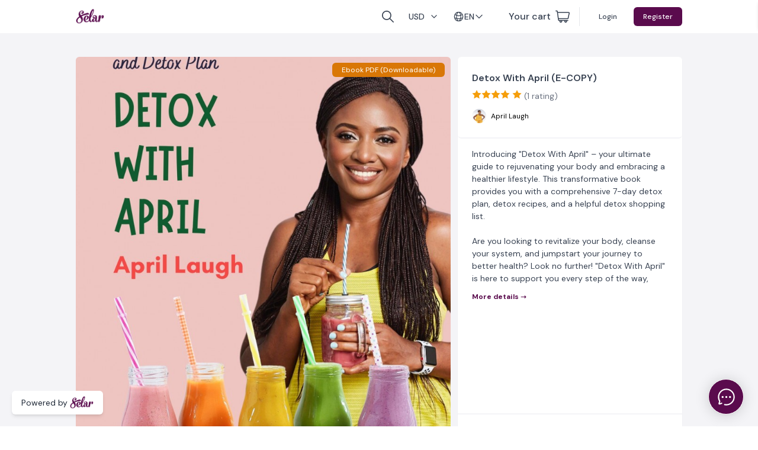

--- FILE ---
content_type: text/html; charset=UTF-8
request_url: https://aprillaugh.selar.com/2pbh
body_size: 101523
content:
<!DOCTYPE html>
<html>

<head>
    <meta charset="utf-8" />
    
    

    <meta name="mobile-web-app-capable" content="yes" />
    <meta name="viewport" content="width=device-width, initial-scale=1, maximum-scale=1, viewport-fit=cover" />
    <link href="//www.google-analytics.com" rel="dns-prefetch">
    <link href="//ajax.googleapis.com" rel="dns-prefetch">


    <meta name="csrf_token" content="nY0W1rDV5BQHwFOLG8HjrIroaJMIV6LN4fkGunFU" />
            <title>Buy Detox With April (E-COPY) by April Laugh on Selar</title>
        
            <meta property="fb:app_id" content="256860884709676" />
            <meta property="og:type" content="website" />
            <meta property="og:title" content="Buy Detox With April (E-COPY) by April Laugh on Selar" />
            <meta property="og:description" content="Introducing &quot;Detox With April&quot; – your ultimate guide to rejuvenating your body and embracing a healthier lifestyle. This transformative book provides you with a comprehensive 7-day detox plan, detox recipes, and a helpful detox shopping list.Are you looking to revitalize your body, cleanse your system, and jumpstart your journey to bet..." />
            <meta property="og:image" content="https://files.selar.co/product-images/2022/products/lolakomo/detox-with-april-selar.co-62f128dc71bb9.jpeg" />

                

        
        <meta name="twitter:card" content="summary_large_image" />
        <meta name="twitter:site" content="@tryselar" />
        <meta name="twitter:title" content="Buy Detox With April (E-COPY) by April Laugh on Selar" />
        <meta name="twitter:description" content="Introducing &quot;Detox With April&quot; – your ultimate guide to rejuvenating your body and embracing a healthier lifestyle. This transformative book provides you with a comprehensive 7-day detox plan, detox recipes, and a helpful detox shopping list.Are you looking to revitalize your body, cleanse your system, and jumpstart your journey to bet..." />
        <meta name="twitter:image" content="https://files.selar.co/product-images/2022/products/lolakomo/detox-with-april-selar.co-62f128dc71bb9.jpeg" />
        <meta name="twitter:creator" content="@tryselar" />
        <meta property="twitter:image:height" value="676" />
        <meta property="twitter:image:width" value="547" />
        <meta property="twitter:data1" value="GBP 9.99" />
        <meta property="twitter:label1" value="PRICE" />
        <meta property="twitter:domain" value="Selar" />
        <meta name="description" content="Introducing &quot;Detox With April&quot; – your ultimate guide to rejuvenating your body and embracing a healthier lifestyle. This transformative book provides you with a comprehensive 7-day detox plan, detox recipes, and a helpful detox shopping list.Are you looking to revitalize your body, cleanse your system, and jumpstart your journey to bet...  &nbsp;">
        


        <meta content="Selar" property="og:site_name">


        <meta property="twitter:data2" value="" />
        <meta property="twitter:label2" value="SIZE" />
    
    <link rel="shortcut icon" href="https://files.selar.co/website-assets/images/fav.png">

<link rel="apple-touch-icon" sizes="144x144" href="https://files.selar.co/website-assets/images/favicon-retina-ipad.png">
<!-- Retina iPhone Touch Icon-->
<link rel="apple-touch-icon" sizes="114x114" href="https://files.selar.co/website-assets/images/favicon-retina-iphone.png">
<!-- Standard iPad Touch Icon-->
<link rel="apple-touch-icon" sizes="72x72" href="https://files.selar.co/website-assets/images/favicon-ipad.png">
<!-- Standard iPhone Touch Icon-->
<link rel="apple-touch-icon" sizes="57x57" href="https://files.selar.co/website-assets/images/favicon-iphone.png">

    <link href="https://files.selar.co/v5-website-assets/apps/selar-app/store/production/css/app.css?id=0f1aa8eef90d103536f8788af4162538" rel="stylesheet" />
    <link href="https://cdnjs.cloudflare.com/ajax/libs/nprogress/0.2.0/nprogress.min.css" rel="stylesheet">
   
    <style>
        .ql-video {
            width: 100%;

            min-height: 250px;
        }

        .pdf-viewer {
            height: 40rem;
        }

        @media (min-width:641px) {
            .ql-video {
                width: 100%;
                min-height: 400px;
            }


        }

        .pdfobject-container {
            width: 100%;
            max-width: 100%;
            height: 600px;
        }

        .truncate-11-lines {
            /* max-height: 230px; */
            max-height: 18em;
        }
        @media  print{    
            .no-print, .no-print *
            {
                display: none !important;
            }
        }

    </style>

    

   
    </head>

<body class="layout-fixed">
          <div id="app" data-page="{&quot;component&quot;:&quot;Product&quot;,&quot;props&quot;:{&quot;currencies&quot;:[&quot;NGN&quot;,&quot;USD&quot;,&quot;GBP&quot;,&quot;GHS&quot;,&quot;KES&quot;,&quot;ZAR&quot;,&quot;TZS&quot;,&quot;UGX&quot;,&quot;XAF&quot;,&quot;XOF&quot;,&quot;RWF&quot;,&quot;ZMW&quot;],&quot;csrf_token&quot;:null,&quot;s3_bucket_url&quot;:&quot;https:\/\/s3-eu-west-1.amazonaws.com\/selar-app\/&quot;,&quot;default_store_logo&quot;:&quot;https:\/\/files.selar.co\/website-assets\/images\/selar-logo-small.png&quot;,&quot;default_white_store_logo&quot;:&quot;https:\/\/files.selar.co\/website-assets\/images\/selar-white-logo.png&quot;,&quot;visitor_country&quot;:&quot;US&quot;,&quot;cdn_url_prefix&quot;:&quot;https:\/\/files.selar.co\/&quot;,&quot;base_url&quot;:&quot;https:\/\/aprillaugh.selar.com&quot;,&quot;selar_logo&quot;:&quot;https:\/\/files.selar.co\/website-assets\/images\/selar-logo-small.png&quot;,&quot;selar_pink_bg_logo&quot;:&quot;https:\/\/files.selar.co\/website-assets\/images\/selar-logo-web.png&quot;,&quot;selar_invalid_image_url&quot;:&quot;https:\/\/files.selar.co\/website-assets\/images\/selar_invalid_image.png&quot;,&quot;default_store_color&quot;:&quot;#5a0b4d&quot;,&quot;button_loading&quot;:false,&quot;feedback_form_url&quot;:&quot;https:\/\/aprillaugh.selar.com\/api\/feedback\/form&quot;,&quot;crisp_messages_url&quot;:&quot;https:\/\/aprillaugh.selar.com\/api\/crisp-messages&quot;,&quot;fetch_crisp_article_url&quot;:&quot;https:\/\/aprillaugh.selar.com\/api\/crisp-articles\/fetch&quot;,&quot;fetch_zoho_all_articles_url&quot;:&quot;https:\/\/desk.zoho.com\/portal\/api\/kbArticles?portalId=edbsn1e8f44a98eed7dae346e4febddfa94f9989ee63c2b3d704e1584ef797a2f9c03&quot;,&quot;fetch_zoho_search_articles_url&quot;:&quot;https:\/\/desk.zoho.com\/portal\/api\/kbArticles\/search?portalId=edbsn1e8f44a98eed7dae346e4febddfa94f9989ee63c2b3d704e1584ef797a2f9c03&quot;,&quot;fetch_zoho_single_article_url&quot;:&quot;https:\/\/aprillaugh.selar.com\/api\/zoho-single-article\/fetch&quot;,&quot;auth&quot;:null,&quot;flash&quot;:{&quot;cerror&quot;:null,&quot;login_message&quot;:null,&quot;processing_message&quot;:null,&quot;message&quot;:null,&quot;success&quot;:null,&quot;error&quot;:null,&quot;errors&quot;:{}},&quot;domain&quot;:&quot;selar.com&quot;,&quot;affiliate_domain&quot;:&quot;https:\/\/affiliates.selar.com\/explore&quot;,&quot;locale&quot;:&quot;en&quot;,&quot;locales&quot;:{&quot;en&quot;:&quot;English&quot;,&quot;fr&quot;:&quot;French&quot;},&quot;translations&quot;:{&quot;validation.accepted&quot;:&quot;The :attribute must be accepted.&quot;,&quot;validation.active_url&quot;:&quot;The :attribute is not a valid URL.&quot;,&quot;validation.after&quot;:&quot;The :attribute must be a date after :date.&quot;,&quot;validation.after_or_equal&quot;:&quot;The :attribute must be a date after or equal to :date.&quot;,&quot;validation.alpha&quot;:&quot;The :attribute may only contain letters.&quot;,&quot;validation.alpha_dash&quot;:&quot;The :attribute may only contain letters, numbers, dashes and underscores.&quot;,&quot;validation.alpha_num&quot;:&quot;The :attribute may only contain letters and numbers.&quot;,&quot;validation.array&quot;:&quot;The :attribute must be an array.&quot;,&quot;validation.before&quot;:&quot;The :attribute must be a date before :date.&quot;,&quot;validation.before_or_equal&quot;:&quot;The :attribute must be a date before or equal to :date.&quot;,&quot;validation.between.numeric&quot;:&quot;The :attribute must be between :min and :max.&quot;,&quot;validation.between.file&quot;:&quot;The :attribute must be between :min and :max kilobytes.&quot;,&quot;validation.between.string&quot;:&quot;The :attribute must be between :min and :max characters.&quot;,&quot;validation.between.array&quot;:&quot;The :attribute must have between :min and :max items.&quot;,&quot;validation.boolean&quot;:&quot;The :attribute field must be true or false.&quot;,&quot;validation.confirmed&quot;:&quot;The :attribute confirmation does not match.&quot;,&quot;validation.date&quot;:&quot;The :attribute is not a valid date.&quot;,&quot;validation.date_equals&quot;:&quot;The :attribute must be a date equal to :date.&quot;,&quot;validation.date_format&quot;:&quot;The :attribute does not match the format :format.&quot;,&quot;validation.different&quot;:&quot;The :attribute and :other must be different.&quot;,&quot;validation.digits&quot;:&quot;The :attribute must be :digits digits.&quot;,&quot;validation.digits_between&quot;:&quot;The :attribute must be between :min and :max digits.&quot;,&quot;validation.dimensions&quot;:&quot;The :attribute has invalid image dimensions.&quot;,&quot;validation.distinct&quot;:&quot;The :attribute field has a duplicate value.&quot;,&quot;validation.email&quot;:&quot;The :attribute must be a valid email address.&quot;,&quot;validation.ends_with&quot;:&quot;The :attribute must end with one of the following: :values.&quot;,&quot;validation.exists&quot;:&quot;The selected :attribute is invalid.&quot;,&quot;validation.file&quot;:&quot;The :attribute must be a file.&quot;,&quot;validation.filled&quot;:&quot;The :attribute field must have a value.&quot;,&quot;validation.gt.numeric&quot;:&quot;The :attribute must be greater than :value.&quot;,&quot;validation.gt.file&quot;:&quot;The :attribute must be greater than :value kilobytes.&quot;,&quot;validation.gt.string&quot;:&quot;The :attribute must be greater than :value characters.&quot;,&quot;validation.gt.array&quot;:&quot;The :attribute must have more than :value items.&quot;,&quot;validation.gte.numeric&quot;:&quot;The :attribute must be greater than or equal :value.&quot;,&quot;validation.gte.file&quot;:&quot;The :attribute must be greater than or equal :value kilobytes.&quot;,&quot;validation.gte.string&quot;:&quot;The :attribute must be greater than or equal :value characters.&quot;,&quot;validation.gte.array&quot;:&quot;The :attribute must have :value items or more.&quot;,&quot;validation.image&quot;:&quot;The :attribute must be an image.&quot;,&quot;validation.in&quot;:&quot;The selected :attribute is invalid.&quot;,&quot;validation.in_array&quot;:&quot;The :attribute field does not exist in :other.&quot;,&quot;validation.integer&quot;:&quot;The :attribute must be an integer.&quot;,&quot;validation.ip&quot;:&quot;The :attribute must be a valid IP address.&quot;,&quot;validation.ipv4&quot;:&quot;The :attribute must be a valid IPv4 address.&quot;,&quot;validation.ipv6&quot;:&quot;The :attribute must be a valid IPv6 address.&quot;,&quot;validation.json&quot;:&quot;The :attribute must be a valid JSON string.&quot;,&quot;validation.lt.numeric&quot;:&quot;The :attribute must be less than :value.&quot;,&quot;validation.lt.file&quot;:&quot;The :attribute must be less than :value kilobytes.&quot;,&quot;validation.lt.string&quot;:&quot;The :attribute must be less than :value characters.&quot;,&quot;validation.lt.array&quot;:&quot;The :attribute must have less than :value items.&quot;,&quot;validation.lte.numeric&quot;:&quot;The :attribute must be less than or equal :value.&quot;,&quot;validation.lte.file&quot;:&quot;The :attribute must be less than or equal :value kilobytes.&quot;,&quot;validation.lte.string&quot;:&quot;The :attribute must be less than or equal :value characters.&quot;,&quot;validation.lte.array&quot;:&quot;The :attribute must not have more than :value items.&quot;,&quot;validation.max.numeric&quot;:&quot;The :attribute may not be greater than :max.&quot;,&quot;validation.max.file&quot;:&quot;The :attribute may not be greater than :max kilobytes.&quot;,&quot;validation.max.string&quot;:&quot;The :attribute may not be greater than :max characters.&quot;,&quot;validation.max.array&quot;:&quot;The :attribute may not have more than :max items.&quot;,&quot;validation.mimes&quot;:&quot;The :attribute must be a file of type: :values.&quot;,&quot;validation.mimetypes&quot;:&quot;The :attribute must be a file of type: :values.&quot;,&quot;validation.min.numeric&quot;:&quot;The :attribute must be at least :min.&quot;,&quot;validation.min.file&quot;:&quot;The :attribute must be at least :min kilobytes.&quot;,&quot;validation.min.string&quot;:&quot;The :attribute must be at least :min characters.&quot;,&quot;validation.min.array&quot;:&quot;The :attribute must have at least :min items.&quot;,&quot;validation.not_in&quot;:&quot;The selected :attribute is invalid.&quot;,&quot;validation.not_regex&quot;:&quot;The :attribute format is invalid.&quot;,&quot;validation.numeric&quot;:&quot;The :attribute must be a number.&quot;,&quot;validation.password&quot;:&quot;The password is incorrect.&quot;,&quot;validation.present&quot;:&quot;The :attribute field must be present.&quot;,&quot;validation.regex&quot;:&quot;The :attribute format is invalid.&quot;,&quot;validation.required&quot;:&quot;The :attribute field is required.&quot;,&quot;validation.required_if&quot;:&quot;The :attribute field is required when :other is :value.&quot;,&quot;validation.required_unless&quot;:&quot;The :attribute field is required unless :other is in :values.&quot;,&quot;validation.required_with&quot;:&quot;The :attribute field is required when :values is present.&quot;,&quot;validation.required_with_all&quot;:&quot;The :attribute field is required when :values are present.&quot;,&quot;validation.required_without&quot;:&quot;The :attribute field is required when :values is not present.&quot;,&quot;validation.required_without_all&quot;:&quot;The :attribute field is required when none of :values are present.&quot;,&quot;validation.same&quot;:&quot;The :attribute and :other must match.&quot;,&quot;validation.size.numeric&quot;:&quot;The :attribute must be :size.&quot;,&quot;validation.size.file&quot;:&quot;The :attribute must be :size kilobytes.&quot;,&quot;validation.size.string&quot;:&quot;The :attribute must be :size characters.&quot;,&quot;validation.size.array&quot;:&quot;The :attribute must contain :size items.&quot;,&quot;validation.starts_with&quot;:&quot;The :attribute must start with one of the following: :values.&quot;,&quot;validation.string&quot;:&quot;The :attribute must be a string.&quot;,&quot;validation.timezone&quot;:&quot;The :attribute must be a valid zone.&quot;,&quot;validation.unique&quot;:&quot;The :attribute has already been taken.&quot;,&quot;validation.uploaded&quot;:&quot;The :attribute failed to upload.&quot;,&quot;validation.url&quot;:&quot;The :attribute format is invalid.&quot;,&quot;validation.uuid&quot;:&quot;The :attribute must be a valid UUID.&quot;,&quot;validation.custom.username.unique&quot;:&quot;The username has already been taken. Please provide another username&quot;,&quot;validation.standard_characters&quot;:&quot;The :attribute contains unsupported custom font characters.&quot;,&quot;passwords.reset&quot;:&quot;Your password has been reset!&quot;,&quot;passwords.sent&quot;:&quot;We have emailed your password reset link!&quot;,&quot;passwords.throttled&quot;:&quot;Please wait before retrying.&quot;,&quot;passwords.token&quot;:&quot;This password reset token is invalid.&quot;,&quot;passwords.user&quot;:&quot;We can&#039;t find a user with that email address.&quot;,&quot;auth.failed&quot;:&quot;These credentials do not match our records.&quot;,&quot;auth.throttle&quot;:&quot;Too many login attempts. Please try again in :seconds seconds.&quot;,&quot;pagination.previous&quot;:&quot;&amp;laquo; Previous&quot;,&quot;pagination.next&quot;:&quot;Next &amp;raquo;&quot;,&quot;pagination_previous&quot;:&quot;Previous&quot;,&quot;pagination_next&quot;:&quot;Next&quot;,&quot;pdf-reader.loading_pdf&quot;:&quot;Loading PDF...&quot;,&quot;pdf-reader.having_issues_viewing?&quot;:&quot;Having Issues viewing this PDF?&quot;,&quot;pdf-reader.please_reach_out_to_us&quot;:&quot;Please reach out to us via :link or have a chat with us.&quot;,&quot;pdf-reader.seo_social_title&quot;:&quot;I just bought :product by :merchant on Selar&quot;,&quot;pdf-reader.seo_title&quot;:&quot;:product by :merchant on Selar&quot;,&quot;pdf-reader.seo_author&quot;:&quot;:product on Selar&quot;,&quot;pdf-reader.menu.toggleSound&quot;:&quot;Turn on\/off Sound&quot;,&quot;pdf-reader.menu.toggleThumbnails&quot;:&quot;Toggle Thumbnails&quot;,&quot;pdf-reader.menu.toggleOutline&quot;:&quot;Toggle Outline\/Bookmark&quot;,&quot;pdf-reader.menu.previousPage&quot;:&quot;Previous Page&quot;,&quot;pdf-reader.menu.nextPage&quot;:&quot;Next Page&quot;,&quot;pdf-reader.menu.toggleFullscreen&quot;:&quot;Toggle Fullscreen&quot;,&quot;pdf-reader.menu.zoomIn&quot;:&quot;Zoom In&quot;,&quot;pdf-reader.menu.zoomOut&quot;:&quot;Zoom Out&quot;,&quot;pdf-reader.menu.toggleHelp&quot;:&quot;Toggle Help&quot;,&quot;pdf-reader.menu.singlePageMode&quot;:&quot;Single Page Mode&quot;,&quot;pdf-reader.menu.doublePageMode&quot;:&quot;Double Page Mode&quot;,&quot;pdf-reader.menu.downloadPDFFile&quot;:&quot;Download PDF File&quot;,&quot;pdf-reader.menu.gotoFirstPage&quot;:&quot;Goto First Page&quot;,&quot;pdf-reader.menu.gotoLastPage&quot;:&quot;Goto Last Page&quot;,&quot;pdf-reader.menu.share&quot;:&quot;Share&quot;,&quot;nav_item_how_it_works&quot;:&quot;How it Works&quot;,&quot;nav_item_pricing&quot;:&quot;Pricing&quot;,&quot;nav_item_features&quot;:&quot;Features&quot;,&quot;nav_item_learn&quot;:&quot;Learn&quot;,&quot;nav_item_learn_menu_blog_link&quot;:&quot;Blog&quot;,&quot;nav_item_learn_menu_Youtube&amp;Creator_Academy_link&quot;:&quot;Youtube &amp; Creator Academy&quot;,&quot;nav_item_learn_menu_Helpdesk&amp;Guides_link&quot;:&quot;Help Desk &amp; Guides&quot;,&quot;nav_item_learn_menu_events&quot;:&quot;Events&quot;,&quot;nav_item_faqs&quot;:&quot;FAQs&quot;,&quot;nav_item_affiliate&quot;:&quot;Affiliate Network&quot;,&quot;nav_login_button_text&quot;:&quot;Log In&quot;,&quot;nav_sell_button&quot;:&quot;Start Selling&quot;,&quot;hero_heading&quot;:&quot;MAKE MORE SALES&quot;,&quot;hero_subheading_part_1&quot;:&quot;The best way to sell&quot;,&quot;hero_subheading_part_2&quot;:&quot;your digital products online&quot;,&quot;hero_description_part_1&quot;:&quot;Selar is your all-in-one e-commerce store builder to sell&quot;,&quot;hero_description_part_2&quot;:&quot;any kind of digital product or service to anyone anywhere in the world.&quot;,&quot;hero_button_text&quot;:&quot;Start Selling with Selar&quot;,&quot;trusted_by_over_text&quot;:&quot;Trusted by over&quot;,&quot;trusted_by_over_1,000,000_text&quot;:&quot;1,500,000&quot;,&quot;trusted_users_all_over_the_world&quot;:&quot;users all over the world.&quot;,&quot;features_heading&quot;:&quot;Sell any kind of product, service or subscription&quot;,&quot;feat_digital_products&quot;:&quot;Digital Products&quot;,&quot;feat_digital_products_explanation&quot;:&quot;Sell any and every kind of digital product, from content packs to designs to bundles and more without stress.&quot;,&quot;feat_ebooks&quot;:&quot;Ebooks&quot;,&quot;feat_ebooks_explanation&quot;:&quot;Selar is the best platform to sell your ebooks both downloadable and non-downloadable in any format.&quot;,&quot;feat_courses_members&quot;:&quot;Courses &amp; Memberships&quot;,&quot;feat_courses_members_explanation&quot;:&quot;You can host your courses &amp; membership sites with unlimited videos &amp; files, unlimited storage, and have unlimited students, plus you get content security to prevent theft.&quot;,&quot;feat_events&quot;:&quot;Event Tickets &amp; Training&quot;,&quot;feat_events_explanation&quot;:&quot;Sell tickets for all kinds of events and access to masterclasses, events, workshops, training, webinars, and even more.&quot;,&quot;feat_services&quot;:&quot;Services&quot;,&quot;feat_services_explanation&quot;:&quot;Sell any kind of service, from coaching services to consultations to counseling sessions to design services and more.&quot;,&quot;feat_physicsl_goods&quot;:&quot;Physical Goods&quot;,&quot;feat_physical_goods_explanation&quot;:&quot;You can also use Selar to sell your physical product from clothing to books to electronics and appliances and more.&quot;,&quot;setup_heading&quot;:&quot;It\u2019s simple and easy to set up&quot;,&quot;setup_step_1&quot;:&quot;Sign up and set up your bank details.&quot;,&quot;setup_step_2&quot;:&quot;Set up your store and upload your products.&quot;,&quot;setup_step_3&quot;:&quot;Share your store link with customers and start getting paid right away!&quot;,&quot;setup_action_button&quot;:&quot;Find out More&quot;,&quot;show_love_heading_1&quot;:&quot;Give your&quot;,&quot;show_love_heading_2&quot;:&quot;followers&quot;,&quot;show_love_heading_3&quot;:&quot;supporters&quot;,&quot;show_love_heading_4&quot;:&quot;audiences&quot;,&quot;show_love_heading_5&quot;:&quot;an easy way to&quot;,&quot;show_love_heading_6&quot;:&quot;show love!&quot;,&quot;show_love_body_text&quot;:&quot;Show Love enables you to easily accept tips and donations from your supporters and fans from all over the world.&quot;,&quot;show_love_action_button&quot;:&quot;Learn more&quot;,&quot;international_section_heading&quot;:&quot;Never lose an international customer again!&quot;,&quot;international_section_body_text&quot;:&quot;We&#039;ve integrated multiple payment gateways to ensure you can receive payments from anywhere in the world. We\u2019ve also added support for local payment methods for our 12 supported currencies, including PayPal and Stripe (for verified merchants), so all your international customers can truly pay without any hassle.&quot;,&quot;tools_heading&quot;:&quot;Make more sales with the right tools&quot;,&quot;tool_1_heading&quot;:&quot;Affiliates&quot;,&quot;tool_2_heading&quot;:&quot;Sales Page&quot;,&quot;tool_3_heading&quot;:&quot;Automated Follow-ups&quot;,&quot;tool_1_body_text&quot;:&quot;Set up your own affiliate marketing system, and give a commission for anyone that facilitates a sale for your store.&quot;,&quot;tool_2_body_text&quot;:&quot;Create custom sales\/landing pages for your products. Descriptive sales pages drive more conversions.&quot;,&quot;tool_3_body_text&quot;:&quot;Never miss a prospective buyer with Selar&#039;s automated follow ups. Proven to drive conversions by at least 30%.&quot;,&quot;all_features_action_button&quot;:&quot;See all features&quot;,&quot;integration_section_heading&quot;:&quot;Seamlessly integrate Selar with your favourite tools&quot;,&quot;integration_section_body_text&quot;:&quot;Double your conversion by integrating your favorite tools on Selar.&quot;,&quot;integration_and_more_text&quot;:&quot;and more!&quot;,&quot;integration_section_action_button&quot;:&quot;See all integrations&quot;,&quot;testimonials_heading&quot;:&quot;Don\u2019t take our word for it!&quot;,&quot;testimonials_body_text&quot;:&quot;See what some of our customers have to&quot;,&quot;testimonials_body_text_part_2&quot;:&quot; say about using Selar.&quot;,&quot;digital_manual_section_heading&quot;:&quot;Get started creating &amp; selling digital products!&quot;,&quot;digital_manual_body_text_initial_part&quot;:&quot;Whether you&#039;re a newbie or already selling digital products, we collaborated with 12 experts to create&quot;,&quot;digital_manual_body_text_book_title&quot;:&quot;THE ULTIMATE DIGITAL PRODUCT MANUAL.&quot;,&quot;digital_manual_body_text_final_part&quot;:&quot;This free ebook will help you turn your knowledge into income via selling digital products and building a successful online business from home.&quot;,&quot;get_ebook_button_text&quot;:&quot;Get free ebook&quot;,&quot;press_section_heading&quot;:&quot;Selar in the press&quot;,&quot;call_to_action_heading&quot;:&quot;Start Selling with Selar&quot;,&quot;call_to_action_body_text&quot;:&quot;Create a free account in less than 5 minutes and start selling!&quot;,&quot;call_to_action_button1&quot;:&quot;Get started for free&quot;,&quot;call_to_action_button2&quot;:&quot;See a live demo&quot;,&quot;footer_copyright_text&quot;:&quot;All Rights Reserved.&quot;,&quot;footer_heading_text_1&quot;:&quot;Products&quot;,&quot;footer_heading_text_2&quot;:&quot;Support &amp; Resources&quot;,&quot;footer_heading_text_3&quot;:&quot;Legal&quot;,&quot;footer_column_1_item_1&quot;:&quot;How it Works&quot;,&quot;footer_column_1_item_2&quot;:&quot;Features&quot;,&quot;footer_column_1_item_3&quot;:&quot;Pricing&quot;,&quot;footer_column_1_item_4&quot;:&quot;Affiliates&quot;,&quot;footer_column_1_item_5&quot;:&quot;Sell Courses&quot;,&quot;footer_column_1_item_6&quot;:&quot;Show Love&quot;,&quot;footer_column_1_item_7&quot;:&quot;Tickets&quot;,&quot;footer_column_1_item_8&quot;:&quot;Integrations&quot;,&quot;footer_column_1_item_9&quot;:&quot;Affiliate Network&quot;,&quot;footer_column_2_item_1&quot;:&quot;Blog&quot;,&quot;footer_column_2_item_2&quot;:&quot;Helpdesk &amp; Guides&quot;,&quot;footer_column_2_item_3&quot;:&quot;Creator Academy&quot;,&quot;footer_column_2_item_4&quot;:&quot;Free Product Promotional Canva Templates&quot;,&quot;footer_column_2_item_5&quot;:&quot;Press &amp; Media Kits&quot;,&quot;footer_column_2_item_6&quot;:&quot;FAQs&quot;,&quot;footer_column_2_item_7&quot;:&quot;Contact Us&quot;,&quot;footer_column_3_item_1&quot;:&quot;Terms &amp; Conditions&quot;,&quot;footer_column_3_item_2&quot;:&quot;Privacy Policy&quot;,&quot;footer_column_3_item_3&quot;:&quot;Copyright Policy&quot;,&quot;hiw_heading&quot;:&quot;How It Works&quot;,&quot;hiw_description&quot;:&quot;In less than 5 minutes, you can get started selling your digital products and services for free.&quot;,&quot;hiw_step_sign_up_set_bank_details&quot;:&quot;Sign up and set up your payouts&quot;,&quot;hiw_step_sign_up_set_bank_details_description&quot;:&quot; Create your Selar account in minutes and add your bank details. Choose how you want to get paid and set your preferred currencies for selling locally or globally.&quot;,&quot;hiw_step_upload_products&quot;:&quot;Create and upload your products&quot;,&quot;hiw_step_upload_products_description&quot;:&quot;Add your products to Selar by uploading your files, setting prices, and filling in product details. Customize your product page and link to match your brand.&quot;,&quot;hiw_step_share_link_to_pay&quot;:&quot;Share your link and start selling&quot;,&quot;hiw_step_share_link_to_pay_description&quot;:&quot;Share your store or product link anywhere you have an audience. After a purchase, Selar automatically gives the buyer access to your product and handles your payout.&quot;,&quot;hiw_action_button_text&quot;:&quot;Start Selling with Selar&quot;,&quot;hiw_product_types_heading&quot;:&quot;Sell any kind of product, service or subscription&quot;,&quot;hiw_product_digital_products&quot;:&quot;Digital Products&quot;,&quot;hiw_product_digital_products_description&quot;:&quot;Sell any and every kind of digital product, from content packs to designs to bundles and more without stress.&quot;,&quot;hiw_product_Ebooks&quot;:&quot;Ebooks&quot;,&quot;hiw_product_Ebooks_description&quot;:&quot;Selar is the best platform to sell your ebooks both downloadable and non-downloadable in any format.&quot;,&quot;hiw_product_courses_memberships&quot;:&quot;Courses &amp; Memberships&quot;,&quot;hiw_product_courses_memberships_description&quot;:&quot;You can host your courses &amp; membership sites with unlimited videos &amp; files, unlimited storage, and have unlimited students, plus you get content security to prevent theft.&quot;,&quot;hiw_product_Event Tickets &amp; Training&quot;:&quot;Event Tickets &amp; Training&quot;,&quot;hiw_product_Event Tickets &amp; Training_description&quot;:&quot;Sell tickets for all kinds of events and access to masterclasses, events, workshops, training, webinars, and even more.&quot;,&quot;hiw_product_services&quot;:&quot;Services&quot;,&quot;hiw_product_services_description&quot;:&quot;Sell any kind of service, from coaching services to consultations to counseling sessions to design services and more.&quot;,&quot;hiw_product_physical_goods&quot;:&quot;Physical Goods&quot;,&quot;hiw_product_physical_goods_description&quot;:&quot;You can also use Selar to sell your physical product from clothing to books to electronics and appliances and more.&quot;,&quot;hiw_paymentgateway_heading&quot;:&quot;Everything is done for you&quot;,&quot;hiw_paymentgateway_description&quot;:&quot;We&#039;ve integrated multiple payment gateways to ensure you can receive payments from anywhere in the world. Once you receive a payment, we pay you based on the settlement sechedule.&quot;,&quot;hiw_payouts_heading&quot;:&quot;Payouts&quot;,&quot;hiw_payouts_description&quot;:&quot;We work with multiple payment providers to facilitate payouts to bank accounts, mobile money wallets and paypal in all &lt;b style=&#039;color :#2449DB ; font-weight :700&#039;&gt;14 countries&lt;\/b&gt; we support. You get to sell in any currency and have the amount converted and credited in your country&#039;s local currency.&quot;,&quot;hiw_payouts_form_country_field_label&quot;:&quot;Select the country you\u2019re in&quot;,&quot;hiw_payouts_form_sale_country_field_label&quot;:&quot;When you make a sale in&quot;,&quot;hiw_payout_form_ notice_form_line_1_black_text&quot;:&quot;The funds will be paid into your&quot;,&quot;hiw_payout_form_ notice_form_line_1_red_text&quot;:&quot;bank account&quot;,&quot;hiw_payout_form_ notice_form_line_2&quot;:&quot;1 day&quot;,&quot;hiw_payout_form_ notice_form_line_3&quot;:&quot;after the sale&quot;,&quot;hiw_payout_immediate_withdrawal&quot;:&quot;Once the funds are in your wallet, your funds can be withdrawn immediately.&quot;,&quot;hiw_Int_payments_heading&quot;:&quot;Multicurrency &amp; international payments&quot;,&quot;hiw_Int_payments_description&quot;:&quot;We handle multicurrency payments so seamlessly you never have to worry about losing an international client again! Here&#039;s a video breaking down how multicurrency payments work on Selar.&quot;,&quot;hiw_see_more_features_button_text&quot;:&quot;See more features&quot;,&quot;hiw_action_box_heading&quot;:&quot;Start Selling with Selar&quot;,&quot;hiw_action_box_description&quot;:&quot;Create a free account in less than 5 minutes and start selling!&quot;,&quot;hiw_action_box_get_started_button&quot;:&quot;Get started for free&quot;,&quot;hiw_action_box_demo_button&quot;:&quot;See a live demo&quot;,&quot;feat_popover_affiliate_heading&quot;:&quot;Affiliates&quot;,&quot;feat_popover_affiliate_description&quot;:&quot;Use affiliate marketing to grow your Sales.&quot;,&quot;feat_popover_replays_heading&quot;:&quot;Courses &amp; Webinar replays&quot;,&quot;feat_popover_replays_description&quot;:&quot;Sell courses &amp; webinar replays that your customers can watch directly on Selar.&quot;,&quot;feat_popover_memberships_heading&quot;:&quot;Memberships&quot;,&quot;feat_popover_memberships_description&quot;:&quot;Sell members-only subscriptions on your membership site.&quot;,&quot;feat_popover_sales_pages_heading&quot;:&quot;Landing Pages&quot;,&quot;feat_popover_sales_pages_description&quot;:&quot;Create beautiful landing pages that drive more conversions.&quot;,&quot;feat_popover_integration_heading&quot;:&quot;Integrations&quot;,&quot;feat_popover_integration_description&quot;:&quot;Seamlessly integrate Selar with your favourite tools.&quot;,&quot;feat_popover_multicurrency_heading&quot;:&quot;Multicurrency Payments&quot;,&quot;feat_popover_multicurrency_description&quot;:&quot;Sell to customers anywhere in the world from one store.&quot;,&quot;feat_popover_show_love_heading&quot;:&quot;Show Love&quot;,&quot;feat_popover_show_love_description&quot;:&quot;The best way to receive financial support from your fans and followers.&quot;,&quot;feat_popover_events_heading&quot;:&quot;Event Tickets &amp; Training&quot;,&quot;feat_popover_events_description&quot;:&quot;Sell tickets for all kinds of events and access to masterclasses, events, workshops, training, webinars, and even more.&quot;,&quot;feat_popover_all_feats_heading&quot;:&quot;All Features&quot;,&quot;feat_popover_all_feats_description&quot;:&quot;Take a look at all the features and benefits that selar has to offer.&quot;,&quot;feat_popover_all_feats_description_highlighted_text&quot;:&quot;View all features.&quot;,&quot;feat_popover_masterclass_heading&quot;:&quot;Masterclasses&quot;,&quot;feat_popover_masterclass_description&quot;:&quot;Host and sell online, physical, or hybrid masterclasses, manage attendees, send reminders, offer replays, and more.&quot;,&quot;feat_popover_telegram_heading&quot;:&quot;Telegram&quot;,&quot;feat_popover_telegram_description&quot;:&quot;Easily create and manage Telegram groups, automate member access, and control subscriptions&quot;,&quot;feat_affilliates_title&quot;:&quot;FEATURES\/AFFILIATES&quot;,&quot;feat_affilliates_subtitle&quot;:&quot;Sell round the clock with Selar affiliates&quot;,&quot;feat_affiliates_description&quot;:&quot;Create an affiliate marketing system for free, and only give a commission when a sale is facilitated.&quot;,&quot;feat_affiliates_hit_heading&quot;:&quot;How it Works&quot;,&quot;feat_affiliates_hit_description&quot;:&quot;Generate custom links to your store for affiliates. It takes less than 1 minute to set up.&quot;,&quot;feat_affilaites_setup_step_1&quot;:&quot;Enter the email address of the affiliate, set a commission they should get when anyone buys from their link.&quot;,&quot;feat_affilaites_setup_step_2&quot;:&quot;Selar automatically sends them an email when a sale comes in and you get an email too.&quot;,&quot;feat_affilaites_setup_step_3&quot;:&quot;Selar automatically splits the commission and pays both parties.&quot;,&quot;feat_affiliates_setup_action_button_text&quot;:&quot;Get started&quot;,&quot;feat_affiliates_international_heading&quot;:&quot;You can have international affiliates too&quot;,&quot;feat_affiliates_international_description&quot;:&quot;Because Selar&#039;s multicurrency is great, you can have affiliates from anywhere in the world, and Selar can pay them in their local bank account or via PayPal. We simply convert the currency to their local currency and pay them automatically.&quot;,&quot;feat_affiliates_international_action_button_text&quot;:&quot;Get started&quot;,&quot;feat_affiliates_plans_section_heading&quot;:&quot;Supercharge your affiliate marketing&quot;,&quot;feat_affiliates_plans_section_description&quot;:&quot;We make using affiliate marketing to grow your sales seamless.&quot;,&quot;feat_affiliates_starter_plan_heading&quot;:&quot;Starter Plan&quot;,&quot;feat_affiliates_starter_plan_description&quot;:&quot;Get started for FREE&quot;,&quot;feat_affiliates_starter_plan_number of affiliates&quot;:&quot;Number of affiliates&quot;,&quot;feat_affiliates_starter_plan_number_of_affiliates_value&quot;:100,&quot;feat_affiliates_starter_plan_action_button_text&quot;:&quot;Get started&quot;,&quot;feat_affiliates_paid_plan_heading&quot;:&quot;Paid Plan&quot;,&quot;feat_affiliates_paid_plan_description&quot;:&quot;No limits with our Pro or Turbo plans.&quot;,&quot;feat_affiliates_paid_plan_number of affiliates&quot;:&quot;Number of affiliates&quot;,&quot;feat_affiliates_paid _plan_number_of_affiliates_value&quot;:&quot;Unlimited&quot;,&quot;feat_affiliates_paid_plan_action_button_text&quot;:&quot;Get started&quot;,&quot;feat_affiliates_faqs_heading&quot;:&quot;Frequently Asked Questions&quot;,&quot;feat_affiliates_faq_question_pay_affiliates&quot;:&quot;How do I pay affiliates of my store ?&quot;,&quot;feat_affiliates_faq_answer_pay_affiliates&quot;:&quot;Affiliates are a very useful means to grow your sales funnel, and the beauty of Selar is, we take away the hard labour of calculating your commission for your many affiliates and paying them. With Selar, when you add an affiliate to your store, they get a link to sign up if they aren&#039;t signed up, and when they make a sale through their affiliate link, we calculate the commission and pay the money to them directly. Amazing right?!&quot;,&quot;feat_affiliates_faq_question_get_paid&quot;:&quot;I&#039;m an affiliate to another Selar merchant, how do I get paid ?&quot;,&quot;feat_affiliates_faq_answer_get_paid&quot;:&quot;As an affiliate, when you facilitate a sale from your custom link, your profit gets paid to your Selar wallet, then you can withdraw the funds from your Selar wallet to your bank account. PS: Your profit is paid to your Selar wallet based on the payout schedule for the currency. See our pricing page for payout schedule details.&quot;,&quot;feat_affiliates_faq_question_receive_payments&quot;:&quot;How do I receive payments in other currencies like USD&quot;,&quot;feat_affiliates_faq_answer_receive_payments_initial_text&quot;:&quot;You can receive payments in twelve currencies&quot;,&quot;feat_affiliates_faq_answer_receive_payments_currencies&quot;:&quot;(USD, GBP, NGN, KES, GHS, TZS, UGX, XOF, XAF, ZMW, RWF &amp; ZAR)&quot;,&quot;feat_affiliates_faq_answer_receive_payments_final_text&quot;:&quot;using Selar and what&#039;s great is, it&#039;s enabled for you by default and you don&#039;t have to do anything extra. All you have to do is set the price of your product in your local currency, and on your store page the buyers can switch to another currency, and we&#039;d automatically convert the amount with the most favorable rates.&quot;,&quot;feat_affiliates_faq_question_payment_options&quot;:&quot;What payment options can my customers pay with ?&quot;,&quot;feat_affiliates_faq_answer_payment_options&quot;:&quot;Our goal at Selar is to provide creators and entreprenuers with a single platform for all their payment needs. To achieve this, we support multiple payment options like: debit, credit and Amex cards, USSD, M-Pesa, Ghana mobile money, bank account transfers, and many more. We&#039;re also consistently working hard to support more currencies.&quot;,&quot;feat_affiliates_faq_question_handle_payouts_other_currencies&quot;:&quot;How do you handle payouts of other currencies, e.g USD ?&quot;,&quot;feat_affiliates_faq_answer_handle_payouts_other_currencies&quot;:&quot;For any sale you make in a currency that is not your local currency, we convert the funds to your local currency and credit your Selar wallet, then you can withdraw the funds to your local bank account\/mobile money at any time. E.g When a Ghanaian merchants receives USD, we convert the USD received to GHS on the payout date, and credit the merchant&#039;s wallet. Then the merchant can withdraw the funds straight to their Ghanaian bank account or mobile money. For currency conversions, we work hard to stick to very competitive rates.&quot;,&quot;feat_affiliates_faq_question_payment_time&quot;:&quot;When do I get paid ?&quot;,&quot;feat_affiliates_faq_answer_payment_time&quot;:&quot;See pricing page for payout schedule details.&quot;,&quot;feat_courses_hero_title&quot;:&quot;Features \/ Courses&quot;,&quot;feat_courses_hero_subtitle&quot;:&quot;Sell and distribute your online courses securely with Selar&quot;,&quot;feat_courses_hero_description&quot;:&quot;One feature-rich platform for all your course needs.&quot;,&quot;feat_courses_hero_action_button_text&quot;:&quot;View pricing plan&quot;,&quot;feat_courses_hosted_heading&quot;:&quot;With Selar hosted courses, you get to upload your videos directly to Selar, and your users get access to watch it immediately.&quot;,&quot;feat_courses_hosted_unlimited_video_audio_benefit&quot;:&quot;Unlimited video and audio files&quot;,&quot;feat_courses_hosted_unlimited_video_audio_benefit_description&quot;:&quot;Upload as many course video and audio content as you need, never worry about storage. You can upload other kinds of document too.&quot;,&quot;feat_courses_hosted_course_progress_benefit&quot;:&quot;View course progress&quot;,&quot;feat_courses_hosted_course_progress_benefit_description&quot;:&quot;View student progress in real time. Export customer data. Get access to a robust dashboard to manage your students.&quot;,&quot;feat_courses_hosted_offline_customers_benefit&quot;:&quot;Give access to offline customers&quot;,&quot;feat_courses_hosted_offline_customers_benefit_description&quot;:&quot;Manage your entire online course seamlessly and grant access to offline customers manually.&quot;,&quot;feat_courses_hosted_certificates_benefit&quot;:&quot;Issue Certificates&quot;,&quot;feat_courses_hosted_certificates_benefit_description&quot;:&quot;Issue certificates of completion when a student finishes your course. You can customize the label and look of the certificate.&quot;,&quot;feat_courses_hosted_stream_benefit&quot;:&quot;Stream online only content&quot;,&quot;feat_courses_hosted_stream_benefit_description&quot;:&quot;Let your customers stream your content online, on-demand. Fast high quality video\/audio content delivery to your customers on any device.&quot;,&quot;feat_courses_hosted_secure_videos_benefit&quot;:&quot;Secure videos (not downloadable)&quot;,&quot;feat_courses_hosted_secure_videos_benefit_description&quot;:&quot;Never worry about intellectual theft again. Enjoy content security features that guaranty the safety of your online courses and videos.&quot;,&quot;feat_courses_hosted_lecture_comments_benefit&quot;:&quot;Lecture Comments&quot;,&quot;feat_courses_hosted_lecture_comments_benefit_description&quot;:&quot;Give your students a rich experience with comments. Grow engagement and interaction for each lecture content using comments.&quot;,&quot;feat_courses_hosted_drip_content_benefit&quot;:&quot;Drip Content&quot;,&quot;feat_courses_hosted_drip_content_benefit_description&quot;:&quot;Schedule content release based on a fixed date or based on when student enrolls to course.&quot;,&quot;feat_courses_hosted_structure_curriculum_benefit&quot;:&quot;Structure your curriculum&quot;,&quot;feat_courses_hosted_structure_curriculum_benefit_description&quot;:&quot;Build your curriculum around your teaching style. Deliver your courses seamlessly. Integrate downloadables to enrich your curriculum.&quot;,&quot;feat_courses_hosted_tryit_section_heading&quot;:&quot;Try it out now&quot;,&quot;feat_courses_hosted_tryit_section_description&quot;:&quot;Click the button below to try a live demo to see how Selar hosted courses works.&quot;,&quot;feat_courses_hosted_tryit_section_demo_button_text&quot;:&quot;See Live Demo&quot;,&quot;feat_courses_hosted_tryit_section_action_button_text&quot;:&quot;Get Started&quot;,&quot;feat_courses_pricing_heading&quot;:&quot;Affordable Pricing. World Class Features!&quot;,&quot;feat_courses_pricing_description&quot;:&quot;You can start hosting your directly courses on Selar with just \u20a612,000\/$20 per month.&quot;,&quot;feat_courses_pricing_pro_plan_heading&quot;:&quot;Pro Plan&quot;,&quot;feat_courses_pricing_pro_plan_description&quot;:&quot;Unlimited video and audio files, unlimited students, and security.&quot;,&quot;feat_courses_pricing_pro_plan_benefit_heading&quot;:&quot;Hosted Courses&quot;,&quot;feat_courses_pricing_pro_plan_benefit_value&quot;:10,&quot;feat_courses_pricing_pro_plan_action_button_text&quot;:&quot;Get Started&quot;,&quot;feat_courses_pricing_turbo_plan_heading&quot;:&quot;Turbo Plan&quot;,&quot;feat_courses_pricing_turbo_plan_description&quot;:&quot;Unlimited video and audio files, unlimited students, and security.&quot;,&quot;feat_courses_pricing_turbo_plan_benefit_heading&quot;:&quot;Hosted Courses&quot;,&quot;feat_courses_pricing_turbo_plan_benefit_value&quot;:25,&quot;feat_courses_pricing_turbo_plan_action_button_text&quot;:&quot;Get Started&quot;,&quot;feat_courses_faq_paid_plan_question&quot;:&quot;Can I sell a course without being on a paid plan?&quot;,&quot;feat_courses_faq_paid_plan_answer_seamless_hosting&quot;:&quot;While you could sell your courses on Selar and host them on your external website (if you like that stress),&lt;strong&gt; hosting courses on Selar makes it seamless for both you and your customers.&lt;\/strong&gt; &lt;br \/&gt; First, you get this structured course page like this: &lt;a class=&#039;text-blue-500 underline&#039; target=&#039;_blank&#039; href=&#039;https:\/\/selar.com\/coursedemo&#039;&gt;Course Demo&lt;\/a&gt; &lt;br\/&gt; Plus, your students get access immediately (if it&#039;s not on preorder) when they pay directly on Selar.  You also get to see their watch progress, have course security and everything is just smooth.&quot;,&quot;feat_courses_faq_paid_plan_answer_seamless_hosting_bold_text&quot;:&quot;&lt;strong&gt;hosting courses on Selar makes it seamless for both you and your customers.&lt;\/strong&gt;&quot;,&quot;feat_courses_faq_paid_plan_answer_course_structure&quot;:&quot;First, you get this structured course page like this:&quot;,&quot;feat_courses_faq_paid_plan_answer_demo_link&quot;:&quot;Course Demo&quot;,&quot;feat_courses_faq_paid_plan_answer_immediate_access&quot;:&quot;Plus, your students get access immediately (if it&#039;s not on preorder) when they pay directly on Selar. You also get to see their watch progress, have course security and everything is just smooth.&quot;,&quot;feat_courses_faq_upload_question&quot;:&quot;How many videos and files can I upload?&quot;,&quot;feat_courses_faq_upload_answer&quot;:&quot;Unlimited files, you can upload as many video or audio files. E.t.c However, the number of courses and webinar replays you can create on Selar depends on your subscription plan.&quot;,&quot;feat_courses_faq_downloadable_question&quot;:&quot;Are the course videos\/files downloadable?&quot;,&quot;feat_courses_faq_downloadable_answer&quot;:&quot;The course videos and files are only downloadable if you want them too. We have an option on the dashboard to make it non-downloadable.&quot;,&quot;feat_courses_serve_any_kind&quot;:&quot;Serve any kind of course content - videos, audio, documents, resources, workbooks and more - securely with Selar in less than 5 minutes.&quot;,&quot;feat_memberships_title&quot;:&quot;Features \/ Memberships&quot;,&quot;feat_memberships_subtitle&quot;:&quot;Create recurring revenue with membership sites&quot;,&quot;feat_memberships_description&quot;:&quot;Sell member-only content subscriptions on your membership site.&quot;,&quot;feat_memberships_site_benefit&quot;:&quot;Build your own membership site&quot;,&quot;feat_memberships_site_benefit_description&quot;:&quot;Enjoy recurring revenue via your membership site. Charge members a subscription fee to access your repository of content.&quot;,&quot;feat_memberships_content_management_benefit&quot;:&quot;Manage and structure your content&quot;,&quot;feat_memberships_content_benefit_description&quot;:&quot;Upload new content in video, audio or PDF and update previous content all from a single dashboard.&quot;,&quot;feat_memberships_manage_subscribers_benefit&quot;:&quot;Manage subscribers&quot;,&quot;feat_memberships_manage_subscribers_benefit_description&quot;:&quot;Access member data on-demand. Manage members, view progress and export your data in real-time.&quot;,&quot;feat_memberships_flexible_pricing_benefit&quot;:&quot;Flexible pricing&quot;,&quot;feat_memberships_flexible_pricing_benefit_description&quot;:&quot;Fix a membership fee or let your customers pay what they want. Charge in multiple currencies.&quot;,&quot;feat_memberships_subscription_intervals_benefit&quot;:&quot;Subscription intervals&quot;,&quot;feat_memberships_subscription_intervals_benefit_description&quot;:&quot;Charge members at weekly, monthly, quarterly, bi-annually (6months), yearly, or at custom intervals.&quot;,&quot;feat_memberships_viewers_progress_benefit&quot;:&quot;View membership viewers progress&quot;,&quot;feat_memberships_viewers_progress_benefit_description&quot;:&quot;View details of members and videos they&#039;ve watched.&quot;,&quot;feat_memberships_lecture_comments_benefit&quot;:&quot;Lecture Comments&quot;,&quot;feat_memberships_lecture_comments_benefit_description&quot;:&quot;Give your members a rich experience with comments. Grow engagement and interaction for each lecture content using comments.&quot;,&quot;feat_memberships_drip_content_benefit&quot;:&quot;Drip Content&quot;,&quot;feat_memberships_drip_content_benefit_description&quot;:&quot;Schedule content release based on a fixed date or based on when member enrolls to membership.&quot;,&quot;feat_memberships_availability_heading&quot;:&quot;Available only on the Turbo Plan&quot;,&quot;feat_memberships_availability_description_part_1&quot;:&quot;Host your membership communities seamlessly and serve them unlimited content, only available on our&quot;,&quot;feat_memberships_availability_description_part_2&quot;:&quot;Turbo&quot;,&quot;feat_memberships_availability_description_part_3&quot;:&quot;plan.&quot;,&quot;feat_memberships_availability_demo_button_text&quot;:&quot;See Live Demo&quot;,&quot;feat_memberships_availability_action_button_text&quot;:&quot;Get Started&quot;,&quot;feat_memberships_faqs_section_heading&quot;:&quot;Frequently Asked Questions&quot;,&quot;feat_memberships_faqs_upload_question&quot;:&quot;How many videos and files can I upload?&quot;,&quot;feat_memberships_faqs_upload_answer&quot;:&quot;Unlimited files, you can upload as many video or audio files. E.t.c However, the number of courses and webinar replays you can create on Selar depends on your subscription plan.&quot;,&quot;feat_sales_pages_hero_title&quot;:&quot;Features \/  page builder&quot;,&quot;feat_sales_pages_title&quot;:&quot;Create beautiful landing pages for anything!&quot;,&quot;feat_sales_pages_mobile_title&quot;:&quot;Create beautiful landing pages for anything!&quot;,&quot;feat_sales_pages_subtitle&quot;:&quot;Perfect for &quot;,&quot;feat_sales_pages_subtitle_part_2&quot;:&quot;Product Sales Pages,&quot;,&quot;feat_sales_pages_subtitle_part_3&quot;:&quot; Portfolios, Events, and More! No Code Needed.&quot;,&quot;feat_sales_pages_description&quot;:&quot;Drag, drop, and launch high-converting pages that bring in more sales\u2014no tech skills required!&quot;,&quot;feat_sales_pages_start_building_button_text&quot;:&quot;Start Building Sales Pages&quot;,&quot;feat_sales_pages_builder_demo_button_text&quot;:&quot;Try a Live Demo&quot;,&quot;feat_sales_pages_benefits_heading&quot;:&quot;Boost Your Sales With Sales Pages&quot;,&quot;feat_sales_pages_get_started&quot;:&quot;Get Started&quot;,&quot;feat_sales_pages_unlimited_pages_benefit&quot;:&quot;Unlimited Pages&quot;,&quot;feat_sales_pages_unlimited_pages_benefit_description&quot;:&quot;Create unlimited sales pages for your products and services.&quot;,&quot;feat_sales_pages_drag_and_drop_benefit&quot;:&quot;Drag &amp; Drop&quot;,&quot;feat_sales_pages_drag_and_drop_benefit_description&quot;:&quot;Simple &amp; smooth drag-and-drop experience. Get creative with our drag-and-drop feature and build your page in minutes.&quot;,&quot;feat_sales_pages_no_code_benefit&quot;:&quot;No Coding Required&quot;,&quot;feat_sales_pages_no_code_benefit_description&quot;:&quot;Write and publish your sales pages with our simple page builder in no time. No technical experience\/coding skills required.&quot;,&quot;feat_sales_pages_unlimited_templates_benefit&quot;:&quot;Unlimited page templates&quot;,&quot;feat_sales_pages_unlimited_templates_benefit_description&quot;:&quot;Unlimited templates for ebooks, courses, trainings, webinars, you name it!&quot;,&quot;feat_sales_pages_integrations_benefit&quot;:&quot;Integrations and Connections&quot;,&quot;feat_sales_pages_integrations_benefit_description&quot;:&quot;Easily integrate your favorite tools (Mailchimp, Facebook Pixel, ConvertKit, e.t.c) and automate tasks for seamless sales.&quot;,&quot;feat_sales_pages_conversion_rate_benefit&quot;:&quot;Double Your Conversion&quot;,&quot;feat_sales_pages_conversion_rate_benefit_description&quot;:&quot;Include testimonials to double your conversion rate by 34%&quot;,&quot;feat_sales_pages_affiliate_sales_benefit&quot;:&quot;Grow your affiliate sales&quot;,&quot;feat_sales_pages_affiliate_sales_benefit_description&quot;:&quot;With the power of affiliates, you can have rich sales pages that affiliates can use to better promote your products.&quot;,&quot;feat_sales_pages_availability&quot;:&quot;Available only on our Paid Plans&quot;,&quot;feat_sales_pages_availability_description_part_1&quot;:&quot;Get unlimited to access to create beautiful sales pages and boost customer conversion only our&quot;,&quot;feat_sales_pages_availability_description_part_2&quot;:&quot;Pro &amp; Turbo&quot;,&quot;feat_sales_pages_availability_description_part_3&quot;:&quot;plan.&quot;,&quot;feat_Sales_pages_faq_Section_heading&quot;:&quot;Frequently Asked Questions&quot;,&quot;feat_sales_pages_faq_question_how_many_sales_pages&quot;:&quot;How many sales pages can I create?&quot;,&quot;feat_sales_pages_faq_answer_how_many_sales_pages&quot;:&quot;You can create an unlimited amount of sales pages on any paid plan.&quot;,&quot;feat_sales_pages_faq_question_technical_knowledge&quot;:&quot;Do I need to know how to code or have any technical knowledge to use the page builder?&quot;,&quot;feat_sales_pages_faq_answer_technical_knowledge&quot;:&quot;No, the page builder is completely no-code. Just drag, drop, and customize with ease.&quot;,&quot;feat_sales_pages_faq_question_page_templates&quot;:&quot;Do I get sales page templates to work with?&quot;,&quot;feat_sales_pages_faq_answer_page_templates&quot;:&quot;Yes, there are over 200 high-converting templates available to help you get started.&quot;,&quot;feat_sales_pages_faq_question_page_builder_free&quot;:&quot;Is the Selar Sale page builder free?&quot;,&quot;feat_sales_pages_faq_answer_page_builder_free&quot;:&quot;No, the Page Builder is only available on paid plans.&quot;,&quot;feat_sales_pages_faq_question_email_providers&quot;:&quot;Which email providers are available on the page builder?&quot;,&quot;feat_sales_pages_faq_answer_email_providers&quot;:&quot;The Page Builder integrates seamlessly with multiple email marketing tools. Check your dashboard for available integrations.&quot;,&quot;feat_sales_pages_faq_question_create_sales_page&quot;:&quot;Is it difficult to create a sales page with Selar Page builder?&quot;,&quot;feat_sales_pages_faq_answer_create_sales_page&quot;:&quot;It\u2019s super easy! With ready-made templates and a simple drag-and-drop editor, anyone can create a pro-level sales page in minutes.&quot;,&quot;feat_sales_pages_faq_question_affiliate_use&quot;:&quot;Can affiliates use my sales pages to promote my products?&quot;,&quot;feat_sales_pages_faq_answer_affiliate_use&quot;:&quot;Yes! Create optimized pages that affiliates can share, helping you reach more customers and increase sales.&quot;,&quot;feat_sales_pages_footerbar_heading&quot;:&quot;Start Creating High-Converting Pages Today&quot;,&quot;feat_sales_pages_footerbar_description&quot;:&quot;Join thousands of successful creators using Selar\u2019s Sales Page Builder to grow their sales effortlessly. &lt;br\/&gt; \ud83d\udd12 Exclusive to Pro Users \u2013 More sales, less effort, only on Selar Pro.&quot;,&quot;feat_sales_pages_easiest_way&quot;:&quot;The Easiest Way to Build Sales Pages That Convert&quot;,&quot;feat_sales_pages_stop-struggle&quot;:&quot;Stop struggling with complex page builders. Selar\u2019s Sales Page Builder, features a&quot;,&quot;feat_sales_pages_brand_new&quot;:&quot;brand-new engine&quot;,&quot;feat_sales_pages_smoother&quot;:&quot;for a smoother, more powerful no-code experience.&quot;,&quot;feat_sales_pages_build_beautiful&quot;:&quot;Build beautiful,&quot;,&quot;feat_sales_pages_mobile_optimized&quot;:&quot;mobile-optimized&quot;,&quot;feat_sales_pages_sales_pages_with&quot;:&quot;sales pages with &quot;,&quot;feat_sales_pages_unlimited&quot;:&quot;unlimited&quot;,&quot;feat_sales_pages_customizable&quot;:&quot;customizable templates,&quot;,&quot;feat_sales_pages_all_powered&quot;:&quot; all powered by a &quot;,&quot;feat_sales_pages_seamless&quot;:&quot;seamless drag-and-drop&quot;,&quot;feat_sales_pages_interface_design&quot;:&quot;interface designed to drive more conversions.\u2014&quot;,&quot;feat_sales_pages_in_just_minutes&quot;:&quot;in just minutes!&quot;,&quot;feat_sales_pages_high_converting&quot;:&quot;Ready to create high-converting pages effortlessly?&quot;,&quot;feat_sales_pages_why_love&quot;:&quot; Create landing pages that drive sales&quot;,&quot;feat_sales_pages_new_engine&quot;:&quot;With a brand-new engine powering your page creation, you can launch, edit, and &lt;br\/&gt; optimize with ease while maximizing conversions.&quot;,&quot;feat_sales_pages_loved_by&quot;:&quot;Loved by over 250,000+ creators&quot;,&quot;feat_sales_pages_build_in_minutes&quot;:&quot;Drag, drop and customize with ease - no coding required&quot;,&quot;feat_sales_pages_seo_friendly&quot;:&quot;Create fast, mobile optimized and SEO friendly pages&quot;,&quot;feat_sales_pages_opt_in_form&quot;:&quot;Collect email addresses with  email opt-in forms&quot;,&quot;feat_sales_pages_chooose_from_templates&quot;:&quot;Choose from 200+ high-converting templates&quot;,&quot;feat_sales_pages_integrate&quot;:&quot;Integrate seamlessly with your favorite tools&quot;,&quot;feat_sales_pages_boost_aff_sales&quot;:&quot;Boost affiliate sales with optimized pages&quot;,&quot;feat_sales_pages_get_started_in_minutes&quot;:&quot;Get started in minutes&quot;,&quot;feat_sales_pages_hiw&quot;:&quot;How It Works?&quot;,&quot;feat_sales_pages_choose_template&quot;:&quot;Choose a template&quot;,&quot;feat_sales_pages_select_from&quot;:&quot;Select from 200+ stunning, pre-designed templates.&quot;,&quot;feat_sales_pages_customize_with_ease&quot;:&quot;Customize with ease&quot;,&quot;feat_sales_pages_drag_drop&quot;:&quot;Drag, drop, and tweak without limits.&quot;,&quot;feat_sales_pages_auto_optimize&quot;:&quot;Automatically responsive&quot;,&quot;feat_sales_pages_auto_adjust&quot;:&quot;Your pages automatically adjust for any device.&quot;,&quot;feat_sales_pages_go_live&quot;:&quot;Go live in minutes&quot;,&quot;feat_sales_pages_publish&quot;:&quot;Publish instantly and start selling.&quot;,&quot;feat_sales_pages_watch_how&quot;:&quot;Watch How It Works&quot;,&quot;feat_sales_pages_mobile_builder&quot;:&quot;MOBILE PAGE BUILDER&quot;,&quot;feat_sales_pages_high_converting_1&quot;:&quot;Create High-Converting Pages Right from Your &quot;,&quot;feat_sales_pages_high_converting_2&quot;:&quot;Mobile Device!&quot;,&quot;feat_sales_pages_take_your_sales&quot;:&quot;Take your sales pages on the go! Now, you can create, edit, and manage high-converting pages right from your mobile device\u2014giving you flexibility without missing the full experience on desktop.&quot;,&quot;feat_sales_pages_build_high_converting&quot;:&quot;Build high-converting sales pages effortlessly on mobile or desktop. Customize with ready-made section and page templates, showcase your products, and optimize for more sales\u2014anytime, anywhere!&quot;,&quot;feat_sales_pages_free&quot;:&quot;Hey, it\u2019s free for you!&quot;,&quot;feat_sales_pages_call_to_action&quot;:&quot;Upgrade Now&quot;,&quot;feat_integrations_title&quot;:&quot;Integrations&quot;,&quot;feat_integrations_subtitle&quot;:&quot;Seamlessly integrate Selar with your favourite tools.&quot;,&quot;feat_integrations_facebook_pixels_heading&quot;:&quot;Facebook Pixel&quot;,&quot;feat_integrations_facebook_pixels_details&quot;:&quot;Easily integrate Facebook Pixel and track all your conversion and page view events to better improve your Facebook &amp; Instagram Ads.&quot;,&quot;feat_integrations_mailchimp_heading&quot;:&quot;Mailchimp&quot;,&quot;feat_integrations_mailchimp_details&quot;:&quot;Connect your MailChimp list to Selar and automatically synchronize your buyers on Selar to your Mailchimp list. Selar also supports Mailchimp tags integration too.&quot;,&quot;feat_integrations_sendpulse_heading&quot;:&quot;SendPulse&quot;,&quot;feat_integrations_sendpulse_details&quot;:&quot;Connect your SendPulse list to Selar and automatically synchronize your buyers on Selar to your SendPulse list.. Selar also supports SendPulse variables integration too.&quot;,&quot;feat_integrations_google_tag_manager_heading&quot;:&quot;Google Tag Manager&quot;,&quot;feat_integrations_google_tag_manager_details&quot;:&quot;Connect your Google Tag Manager to Selar and get full control of your store and sales pages. You can connect your google analytics and add unlimited third party scripts\/plugins.&quot;,&quot;feat_integrations_convertKit_heading&quot;:&quot;ConvertKit&quot;,&quot;feat_integrations_convertKit_details&quot;:&quot;Connect your ConvertKit list to Selar and automatically synchronize your buyers on Selar to your ConvertKit list.. Selar also supports ConvertKit tags integration too.&quot;,&quot;feat_integrations_kartra_heading&quot;:&quot;Kartra&quot;,&quot;feat_integrations_kartra_details&quot;:&quot;Connect your Selar account to your Kartra and give access to your Kartra product, services or memberships automatically. You can also add buyers on Selar to your Kartra list.&quot;,&quot;feat_integrations_zapier_heading&quot;:&quot;Zapier&quot;,&quot;feat_integrations_zapier_details&quot;:&quot;Connect to thousands of API services via Zapier, and automatically perform any Zapier action when a sale is made on Selar.&quot;,&quot;feat_integrations_mailerlite_heading&quot;:&quot;Connect your MailerLite list to Selar and automatically synchronize your buyers on Selar to your MailerLite list.. Selar also supports MailerList groups integration too.&quot;,&quot;feat_integrations_more_integrations_text&quot;:&quot;More of your favourite integrations coming soon!&quot;,&quot;feat_multicurrency_title&quot;:&quot;Features \/ Multicurrency Payments&quot;,&quot;feat_multicurrency_subtitle&quot;:&quot;Never lose an international customer again&quot;,&quot;feat_multicurrency_description&quot;:&quot;Sell to customers from anywhere in the world from one store.&quot;,&quot;feat_multicurrency_multi_currency_benefit&quot;:&quot;Multiple currencies&quot;,&quot;feat_multicurrency_multi_currency_benefit_description_initial_text&quot;:&quot;Selar lets you accept payment in more than 10 currencies (USD, GBP, NGN, KES, GHS, TZS, UGX, XOF, XAF, ZMW, RWF &amp; ZAR). Enable your currencies, make more sales and get your funds settled to your local bank account stress-free.&quot;,&quot;feat_multicurrency_global_payments_benefit&quot;:&quot;Payment from anywhere&quot;,&quot;feat_multicurrency_global_payments_benefit_description&quot;:&quot;Expand your business globally from one platform. Accept payment from anyone anywhere in the world via Selar.&quot;,&quot;feat_multicurrency_best_exchange_rates_benefit&quot;:&quot;Best exchange rates&quot;,&quot;feat_multicurrency_best_exchange_rates_benefit_description&quot;:&quot;Selar converts your international payments at the most favourable rate and settles your earnings to your local account according to your payout schedule.&quot;,&quot;feat_multicurrency_ip_detector_benefit&quot;:&quot;Automatic store IP detector&quot;,&quot;feat_multicurrency_ip_detector_benefit_description&quot;:&quot;Selar detects your store visitor&#039;s location and shows them the right currency for them. e.g if someone in the US visits your store, we show them USD first, Ghana, GHS by default e.t.c.&quot;,&quot;feat_multicurrency_control_prices_benefit&quot;:&quot;Control your prices&quot;,&quot;feat_multicurrency_control_prices_benefit_description&quot;:&quot;Take advantage of automatic price conversions to have your prices auto-converted or set fixed prices for your multi-currencies. Make sales and get your funds settled to your local bank account stress-free.&quot;,&quot;feat_multicurrency_fx_settling_benefit&quot;:&quot;Get settled in FX&quot;,&quot;feat_multicurrency_fx_settling_benefit_description&quot;:&quot;Get your USD and GBP payments in your USD and GBP accounts, currently supported for PayPal, US and UK bank accounts. Nigerian DOM account settlement - COMING SOON .&quot;,&quot;feat_multicurrency_multiple_pay_methods_heading&quot;:&quot;Multiple payment methods&quot;,&quot;feat_multicurrency_multiple_pay_methods_description&quot;:&quot;Selar enables you offer multiple payment methods including local payment methods for most countries. This allows your customers to pay with what they&#039;re familiar with, and increases your sales.&quot;,&quot;feat_multicurrency_multiple_pay_methods_demo_button_text&quot;:&quot;See Live Demo&quot;,&quot;feat_multicurrency_multiple_pay_methods_action_button_text&quot;:&quot;Get Started&quot;,&quot;feat_multicurrency_faqs_heading&quot;:&quot;Frequently Asked Questions&quot;,&quot;feat_multicurrency_faqs_question_receive_payments&quot;:&quot;How do I receive payments in other currencies like USD ?&quot;,&quot;feat_multicurrency_faqs_answer_receive_payments_initial_text&quot;:&quot;You can receive payments in twelve currencies  &lt;b&gt;(USD, GBP, NGN, KES, GHS, TZS, UGX, XOF, XAF, ZMW, RWF &amp; ZAR)&lt;\/b&gt; using Selar and what&#039;s great is, it&#039;s enabled for you by default and you don&#039;t have to do anything extra. All you have to do is set the price of your product in your local currency, and on your store page the buyers can switch to another currency, and we&#039;d automatically convert the amount with the most favorable rates.&quot;,&quot;feat_multicurrency_faqs_answer_receive_payments_currencies&quot;:&quot;(USD, GBP, NGN, KES, GHS, TZS, UGX, XOF, XAF, ZMW, RWF &amp; ZAR)&quot;,&quot;feat_multicurrency_faqs_answer_receive_payments_final_text&quot;:&quot;using Selar and what&#039;s great is, it&#039;s enabled for you by default and you don&#039;t have to do anything extra. All you have to do is set the price of your product in your local currency, and on your store page the buyers can switch to another currency, and we&#039;d automatically convert the amount with the most favorable rates.&quot;,&quot;feat_multicurrency_faqs_question_selling_currencies&quot;:&quot;What currencies can I sell in ?&quot;,&quot;feat_multicurrency_faqs_answer_selling_currencies&quot;:&quot;By default, Selar offers twelve (12) currencies to all merchants irrespective of their country, by selling on Selar, you&#039;d be able to sell in USD, GBP, NGN, KES, GHS, TZS, UGX, XOF, XAF, ZMW, RWF &amp; ZAR, and the funds will be paid to your country&#039;s local bank account. You can read more about how payouts work here.&quot;,&quot;feat_multicurrency_faqs_answer_receive_payments&quot;:&quot;You can receive payments in twelve currencies (USD, GBP, NGN, KES, GHS, TZS, UGX, XOF, XAF, ZMW, RWF &amp; ZAR) using Selar and what&#039;s great is, it&#039;s enabled for you by default and you don&#039;t have to do anything extra. All you have to do is set the price of your product in your local currency, and on your store page the buyers can switch to another currency, and we&#039;d automatically convert the amount with the most favorable rates.&quot;,&quot;feat_multicurrency_faqs_see_more_button_text&quot;:&quot;See More FAQs&quot;,&quot;feat_show_love_title&quot;:&quot;Features \/ Show Love&quot;,&quot;feat_show_love_subtitle_creators_text&quot;:&quot;Creators!&quot;,&quot;feat_show_love_subtitle_give_your_text&quot;:&quot;Give your&quot;,&quot;feat_show_love_subtitle_fans_variant&quot;:&quot;fans&quot;,&quot;feat_show_love_subtitle_followers_variant&quot;:&quot;followers&quot;,&quot;feat_show_love_subtitle_supporters_variant&quot;:&quot;supporters&quot;,&quot;feat_show_love_subtitle_audiences_variant&quot;:&quot;audiences&quot;,&quot;feat_show_love_subtitle_easy_way_text&quot;:&quot;an easy way to&quot;,&quot;feat_show_love_subtitle_show_love_text&quot;:&quot;show love!&quot;,&quot;feat_show_love_description&quot;:&quot;Show Love enables you to easily accept tips and donations from your supporters and fans from all over the world.&quot;,&quot;feat_show_love_hero_action_button_text&quot;:&quot;Get Started&quot;,&quot;feat_show_love_difference_section_difference_heading&quot;:&quot;Why we are different&quot;,&quot;feat_show_love_difference_section_difference_description&quot;:&quot;Our platform is designed to let your creativity shine while making appreciation simple and heartfelt.&quot;,&quot;feat_show_love_difference_section_multi_currency_support_heading&quot;:&quot;Multi-Currency Support&quot;,&quot;feat_show_love_difference_section_multi_currency_support_description&quot;:&quot;No matter where your fans are, we&#039;ve got you covered. Receive payments in over 10 currencies! Stripe and PayPal payments supported for verified creators.&quot;,&quot;feat_show_love_difference_section_quick_setup_heading&quot;:&quot;Quick Setup in Less Than 5 Minutes&quot;,&quot;feat_show_love_difference_section_quick_setup_description&quot;:&quot;Time is precious, and we value yours. Setting up a Show Love page takes less than 5 minutes, so you can focus on what you do best \u2013 creating&quot;,&quot;feat_show_love_difference_section_realtime_heading&quot;:&quot;Real-time Fan Connection&quot;,&quot;feat_show_love_difference_section_realtime_description&quot;:&quot;Receive instant notifications and messages from fans as they send their love. It&#039;s like a virtual standing ovation after every performance!&quot;,&quot;feat_show_love_difference_section_personalize_heading&quot;:&quot;Personalise your appreciation&quot;,&quot;feat_show_love_difference_section_personalize_description&quot;:&quot;Customize your thank-you messages and choose how you want to ask fans to show you love. Your creativity, your rules!&quot;,&quot;feat_show_love_hiw_heading&quot;:&quot;How it Works&quot;,&quot;feat_show_love_hiw_description&quot;:&quot;It takes less than five minutes to set up. It&#039;s as easy as pie!&quot;,&quot;feat_show_love_hiw_step_1&quot;:&quot;Click on \&quot;Get Started\&quot; and provide the necessary credentials to set up your Show Love account.&quot;,&quot;feat_show_love_hiw_step_2&quot;:&quot;After successfully creating an account, you will receive a personalised URL link to your Show Love page, which you can share with your supporters.&quot;,&quot;feat_show_love_hiw_step_3&quot;:&quot;Sit back and relax while your supporters show you love, because you deserve it 100 percent.&quot;,&quot;feat_show_love_for_creators_heading&quot;:&quot;For Creators by Creators&quot;,&quot;feat_show_love_for_creators_benefit_monetize_heading&quot;:&quot;Monetize Your Fandom &lt;br\/&gt; Like a Rockstar&quot;,&quot;feat_show_love_for_creators_benefit_monetize_description&quot;:&quot;Your fans are itching to support you beyond the virtual cheers. Let &#039;em show love the real way \u2013 cold, hard cash to back your art&quot;,&quot;feat_show_love_for_creators_benefit_cash_direct_heading&quot;:&quot;Cash Direct &lt;br\/&gt; to Your Pocket&quot;,&quot;feat_show_love_for_creators_benefit_cash_direct_description&quot;:&quot;No middleman mess! Show Love lets your fans slide cash right into your DMs \u2013 the virtual kind, of course.&quot;,&quot;feat_show_love_for_creators_benefit_level_up_heading&quot;:&quot;Level Up Your &lt;br\/&gt; Creative Choice&quot;,&quot;feat_show_love_for_creators_benefit_level_up_description&quot;:&quot;Forget about waiting for the big break. With Show Love, your fans become the VIPs of your creative journey. Need studio time? Show Love&#039;s got you covered!&quot;,&quot;feat_show_love_for_creators_action_button_text&quot;:&quot;Get Started&quot;,&quot;feat_show_love_payouts_heading&quot;:&quot;Payouts&quot;,&quot;feat_show_love_payouts_description_part_1&quot;:&quot;Selar supports 12 currencies today and because we work with multiple providers to make this possible, payouts to your bank account\/wallet are made based on the currency of the sale.&quot;,&quot;feat_show_love_payouts_description_part_5&quot;:&quot;Payouts for show love payment follow the&quot;,&quot;feat_show_love_payouts_description_part_2&quot;:&quot;the default payout schedule&quot;,&quot;feat_show_love_payouts_description_part_3&quot;:&quot;except 5 extra days are added&quot;,&quot;feat_show_love_payouts_description_part_4&quot;:&quot;Why? To support transactions like this, our payment provider requires some extra days for AML validation.&quot;,&quot;feat_show_love_faqs_heading&quot;:&quot;Frequently Asked Questions&quot;,&quot;feat_show_love_faqs_question_what_is_show_love&quot;:&quot;What is Selar Show Love?&quot;,&quot;feat_show_love_faqs_answer_what_is_show_love&quot;:&quot;Selar Show Love is a tipping feature that allows fans to send cash gifts to their favorite creators, stars, celebrities, and friends. It&#039;s a way to show appreciation and support directly through the Selar platform.&quot;,&quot;feat_show_love_faqs_question_send_tip&quot;:&quot;How do I send a tip?&quot;,&quot;feat_show_love_faqs_answer_send_tip&quot;:&quot;Sending a tip is easy! Just visit the Show Love page of your favorite creator, choose the amount you want to tip, and hit the \&quot;Send Love\&quot; button. Your gesture will be instantly delivered to the recipient.&quot;,&quot;feat_show_love_faqs_question_send_tips_to_anyone&quot;:&quot;Can I send tips to anyone on Selar?&quot;,&quot;feat_show_love_faqs_answer_send_tips_to_anyone&quot;:&quot;Creators, stars, and celebrities need to activate the Show Love feature on their profiles to receive tips. Once they&#039;re set up, you can show love to your favorite personalities and content creators.&quot;,&quot;feat_show_love_faqs_question_fees_for_sending_tips&quot;:&quot;Are there any fees for sending tips?&quot;,&quot;feat_show_love_faqs_answer_fees_for_sending_tips&quot;:&quot;Yes, Selar charges a small processing fee for each Show Love transaction. The details of the fees will be transparently displayed before you confirm the tip.&quot;,&quot;feat_show_love_faqs_question_tips_frequency&quot;:&quot;How often can I send tips?&quot;,&quot;feat_show_love_faqs_answer_tips_frequency&quot;:&quot;You can send tips whenever you feel the love! Whether it&#039;s a one-time appreciation or a regular show of support, the power is in your hands.&quot;,&quot;feat_show_love_faqs_question_financial_info_security&quot;:&quot;Is my financial information secure?&quot;,&quot;feat_show_love_faqs_answer_financial_info_security&quot;:&quot;Absolutely. Selar uses a secure payment gateway for all transactions. Your financial information is encrypted and protected to ensure a safe and secure tipping experience.&quot;,&quot;feat_show_love_faqs_question_receive_tips&quot;:&quot;How do creators receive their tips?&quot;,&quot;feat_show_love_faqs_answer_receive_tips&quot;:&quot;Creators receive their tips through a secure payout process. The settlement for all payouts occurs after a 5-day waiting period to ensure smooth and accurate transactions.&quot;,&quot;feat_show_love_faqs_question_get_verified&quot;:&quot;How can creators get verified and receive a badge?&quot;,&quot;feat_show_love_faqs_answer_get_verified&quot;:&quot;Creators can go through our verification process, including KYC checks, to receive a verified badge. This badge adds an extra layer of trust for fans, showing that the creator is authentic and has completed our verification process.&quot;,&quot;feat_show_love_faqs_question_get_refund&quot;:&quot;Can I get a refund for a tip I sent by mistake?&quot;,&quot;feat_show_love_faqs_answer_get_refund&quot;:&quot;Unfortunately, tips are non-refundable. Double-check your tip amount and the recipient before confirming your transaction.&quot;,&quot;feat_show_love_faqs_question_creator_violation&quot;:&quot;What happens if a creator violates Selar&#039;s terms?&quot;,&quot;feat_show_love_faqs_answer_creator_violation&quot;:&quot;Selar takes the quality of content seriously. If a creator violates our terms, their Show Love features may be temporarily suspended or removed. We encourage a positive and respectful tipping environment.&quot;,&quot;feat_events_heading&quot;:&quot;Sell tickets for all types of events&quot;,&quot;feat_events_description&quot;:&quot;Sell access to your online, offline &amp; hybrid events seamlessly.&quot;,&quot;feat_events_hero_action_button_text&quot;:&quot;Get Started&quot;,&quot;feat_events_all_in_one_section_heading&quot;:&quot;All-in-one solution&quot;,&quot;feat_events_all_in_one_solution_part_1_heading&quot;:&quot;Multicurrency payments&quot;,&quot;feat_events_all_in_one_solution_part_1_description&quot;:&quot;Sell your tickets to a global audience, accept payments in 12 currencies.&quot;,&quot;feat_events_all_in_one_solution_part_2_heading&quot;:&quot;Fit for Any Event&quot;,&quot;feat_events_all_in_one_solution_part_2_description&quot;:&quot;Online trainings, classes, bootcamps, raves, parties, concerts and more...&quot;,&quot;feat_events_all_in_one_solution_part_3_heading&quot;:&quot;Quick &amp; Easy Setup&quot;,&quot;feat_events_all_in_one_solution_part_3_description&quot;:&quot;Setup your profile and start selling your tickets in less than 5 minutes.&quot;,&quot;feat_events_everything_you_need_section_heading&quot;:&quot;Everything you need in one place&quot;,&quot;feat_event_hosting_options_card_text&quot;:&quot;Host Online, Offline, or hybrid events seamlessly!&quot;,&quot;feat_event_hosting_options_card_action_button_text&quot;:&quot;Get Started&quot;,&quot;feat_event_hosting_benefit_heading&quot;:&quot;Customizable Ticket Tiers&quot;,&quot;feat_event_hosting_benefit_description&quot;:&quot;Create and offer custom ticket tiers with unique benefits and pricing.&quot;,&quot;feat_event_hosting_address_management_benefit_heading&quot;:&quot;Address management&quot;,&quot;feat_event_hosting_benefit_address_management_description&quot;:&quot;For offline events, you can show venue&#039;s address details before or after a purchase.&quot;,&quot;feat_event_hosting_benefit_meeting_link_managementheading&quot;:&quot;Meeting link management&quot;,&quot;feat_event_hosting_benefitmeeting_link_management_description&quot;:&quot;For online events, you can add the meeting link which will be visible after a purchase.&quot;,&quot;feat_event_hosting_benefit_ticket_sale_heading&quot;:&quot;Effortless Ticket Sale Control&quot;,&quot;feat_event_hosting_benefit_ticket_sale_description&quot;:&quot;Set sales limits, close sales at any time, and monitor performance in real-time.&quot;,&quot;feat_event_hosting_benefit_calendar_integration_heading&quot;:&quot;Calendar Integration&quot;,&quot;feat_event_hosting_benefit_calendar_integration_description&quot;:&quot;Enable attendees to seamlessly add events to their digital calendars, complete with meeting links for easy access.&quot;,&quot;feat_events_faqs_heading&quot;:&quot;Frequently Asked Questions&quot;,&quot;feat_events_faqs_type_of_events_question&quot;:&quot;What types of events can I use your platform for?&quot;,&quot;feat_events_faqs_type_of_events_answer&quot;:&quot;Our platform supports a wide range of events, from online events to physical events, or a combination of both&quot;,&quot;feat_events_faqs_ticket_sale_fees_question&quot;:&quot;How much are your fees for selling tickets?&quot;,&quot;feat_events_faqs_ticket_sale_fees_answer&quot;:&quot;Please check our pricing page for transaction fees&quot;,&quot;feat_events_faqs_tickets_tracking_question&quot;:&quot;How can I track ticket sales and attendee data?&quot;,&quot;feat_events_faqs_tickets_tracking_answer&quot;:&quot;You can easily track ticket sales and attendee data on our platform through your user dashboard.&quot;,&quot;feat_events_faqs_multicurrency_support_question&quot;:&quot;Do you support multi-currency payments?&quot;,&quot;feat_events_faqs_multicurrency_support_answer&quot;:&quot;Yes we do! You can receive payments in twelve currencies (USD, GBP, NGN, KES, GHS, TZS, UGX, XOF, XAF, ZMW, RWF &amp; ZAR) using Selar and what&#039;s great is, it&#039;s enabled for you by default and you don&#039;t have to do anything extra. All you have to do is set the price of your product in your local currency, and on your store page the buyers can switch to another currency, and we&#039;d automatically convert the amount with the most favorable rates.&quot;,&quot;feat_events_faqs_event_setup_question&quot;:&quot;How do I set up an event on your platform?&quot;,&quot;feat_events_faqs_event_setup_answer&quot;:&quot;Setting up an event is easy. Just log in to your account, select \u2018Add Product,\u2019 choose \u2018Ticket,\u2019 fill in the required details, and publish your event.&quot;,&quot;feat_events_faqs_event_tickets_type_question&quot;:&quot;What type of event tickets can i sell?&quot;,&quot;feat_events_faqs_event_tickets_type_answer&quot;:&quot;You can sell tickets for various events such as webinars, conferences, raves, festivals, movie premiers, concerts, trade shows, seminars, workshops, and much more. Our system is designed to support a wide variety of event types to meet your specific needs.&quot;,&quot;feat_all_title&quot;:&quot;FEATURES OVERVIEW&quot;,&quot;feat_all_subtitle&quot;:&quot;Everything you need in one place.&quot;,&quot;feat_all_products_overview_heading&quot;:&quot;Sell any kind of product, service or subscription&quot;,&quot;feat_all_product_digital_products_heading&quot;:&quot;Digital Products&quot;,&quot;feat_all_product_digital_products_description&quot;:&quot;Sell any and every kind of digital product, from content packs to designs to bundles and more without stress.&quot;,&quot;feat_all_product_ebooks_products_heading&quot;:&quot;Ebooks&quot;,&quot;feat_all_product_ebooks_description&quot;:&quot;Selar is the best platform to sell your ebooks both downloadable and non-downloadable in any format.&quot;,&quot;feat_all_product_courses&amp;memberships_products_heading&quot;:&quot;Courses &amp; Memberships&quot;,&quot;feat_all_product_courses&amp;memberships_products_description&quot;:&quot;You can host your courses &amp; membership sites with unlimited videos &amp; files, unlimited storage, and have unlimited students, plus you get content security to prevent theft.&quot;,&quot;feat_all_product_event_tickets_products_heading&quot;:&quot;Event Tickets &amp; Training&quot;,&quot;feat_all_product_event_tickets_products_description&quot;:&quot;Sell tickets for all kinds of events and access to masterclasses, events, workshops, training, webinars, and even more.&quot;,&quot;feat_all_product_services_products_heading&quot;:&quot;Services&quot;,&quot;feat_all_product_services_products_description&quot;:&quot;Sell any kind of service, from coaching services to consultations to counseling sessions to design services and more.&quot;,&quot;feat_all_product_physical_goods_products_heading&quot;:&quot;Physical Goods&quot;,&quot;feat_all_product_physical_goods_description&quot;:&quot;You can also use Selar to sell your physical product from clothing to books to electronics and appliances and more.&quot;,&quot;feat_all_right_tools_heading&quot;:&quot;Make more sales with the right tools&quot;,&quot;feat_all_tools_affiliates_heading&quot;:&quot;Affiliates&quot;,&quot;feat_all_tools_affiliates_description&quot;:&quot;Set up your own affiliate marketing system, and give a commission for anyone that facilitates a sale for your store.&quot;,&quot;feat_all_tools_affiliates_action_button_text&quot;:&quot;Learn more&quot;,&quot;feat_all_tools_follow_ups_heading&quot;:&quot;Automated Follow-ups&quot;,&quot;feat_all_tools_follow_ups_description&quot;:&quot;Never miss a prospective buyer with Selar&#039;s automated follow ups. Proven to drive conversions by at least 30%.&quot;,&quot;feat_all_tools_upsells_heading&quot;:&quot;Upsells (order bump) &amp; Cross-sells&quot;,&quot;feat_all_tools_upsells_description&quot;:&quot;Extract more value from your customers with product upsell (order bump) and cross-sells. Recommend products on checkout and show customers frequently bought products.&quot;,&quot;feat_all_tools_sales_pages_heading&quot;:&quot;Sales Pages&quot;,&quot;feat_all_tools_sales_pages_description&quot;:&quot;Create custom sales\/landing pages for your products. Descriptive sales pages drive more conversions.&quot;,&quot;feat_all_tools_sales_pages_action_button_text&quot;:&quot;Learn more&quot;,&quot;feat_all_tools_payments_heading&quot;:&quot;Multicurrency &amp; International Payments&quot;,&quot;feat_all_tools_payments_description&quot;:&quot;Selar supports 12 currencies and multiple payment methods including PayPal, Stripe, and local currency payment methods from all countries allowing payments from anyone, anywhere in the world.&quot;,&quot;feat_all_tools_custom_checkout_heading&quot;:&quot;Custom Checkout Form&quot;,&quot;feat_all_tools_custom_checkout_description&quot;:&quot;Collect extra info from your customers before checkout with a fully customizable checkout form.&quot;,&quot;feat_all_tools_payments_action_button_text&quot;:&quot;Learn more&quot;,&quot;feat_all_tools_integrations_heading&quot;:&quot;Seamlessly integrate Selar with your favourite tools&quot;,&quot;feat_all_tools_integrations_description&quot;:&quot;Double your conversion by integrating your favorite tools on Selar.&quot;,&quot;feat_all_tools_more_integrations_text&quot;:&quot;and more!&quot;,&quot;feat_all_tools_integrations_see_all_button_text&quot;:&quot;See all integrations&quot;,&quot;feat_all_robust_tools_heading&quot;:&quot;A robust tool with everything you need&quot;,&quot;feat_all_robust_tools_pre_sales_heading&quot;:&quot;Pre-sales and Pre-orders&quot;,&quot;feat_all_robust_tools_pre_sales_description&quot;:&quot;Collect payments for products even while it&#039;s still in the works.&quot;,&quot;feat_all_robust_tools_pre_sales_action_button_text&quot;:&quot;Learn more&quot;,&quot;feat_all_robust_tools_coupons_heading&quot;:&quot;Coupons&quot;,&quot;feat_all_robust_tools_pay_what_you_want_heading&quot;:&quot;Pay What You Want&quot;,&quot;feat_all_robust_tools_coupons_description&quot;:&quot;Create discount coupon codes to offer your customers discounts.&quot;,&quot;feat_all_robust_tools_coupons_action_button_text&quot;:&quot;Learn more&quot;,&quot;feat_all_robust_tools_pay_what_you_want_description&quot;:&quot;Open priced products, allow users enter the amount they want to pay for your products.&quot;,&quot;feat_all_robust_tools_pay_what_you_want_action_button_text&quot;:&quot;Learn more&quot;,&quot;feat_all_robust_tools_pay_what_you_want_demo_button_text&quot;:&quot;Live Demo&quot;,&quot;feat_all_robust_tools_part_payments_heading&quot;:&quot;Offer Part Payments&quot;,&quot;feat_all_robust_tools_part_payments_description&quot;:&quot;Offer part payments for your customers for high ticket products and they&#039;ll be charged automatically at the set time.&quot;,&quot;feat_all_robust_tools_part_payments_action_button_text&quot;:&quot;Learn more&quot;,&quot;feat_all_robust_tools_part_payments_demo_button_text&quot;:&quot;Live Demo&quot;,&quot;feat_all_robust_tools_online_only_books_heading&quot;:&quot;Read Online Only Books&quot;,&quot;feat_all_robust_tools_online_only_books_description&quot;:&quot;While there&#039;s an option to make your ebook downloadable, you can also setup the option for it to be read online only, this makes customers not have access to it and can only read it online.&quot;,&quot;feat_all_robust_tools_online_only_books_action_button_text&quot;:&quot;Live Demo&quot;,&quot;feat_all_robust_tools_redirect_urls_heading&quot;:&quot;Redirect URLs&quot;,&quot;feat_all_robust_tools_redirect_urls_description&quot;:&quot;Quickly and easily redirect users to a link you want after their purchase. This won\u2019t just help your funnel to be seamless, it can also help you upsell more products to your customers.&quot;,&quot;feat_all_robust_tools_redirect_urls_demo_button_text&quot;:&quot;Live Demo&quot;,&quot;feat_all_robust_tools_checkout_mode_heading&quot;:&quot;Quick Checkout Mode&quot;,&quot;feat_all_robust_tools_checkout_mode_description&quot;:&quot;With the quick checkout mode, customers can skip clicks and go straight to checkout form with prefilled details, similiar to a click funnel flow.&quot;,&quot;feat_all_robust_tools_checkout_action_button_text&quot;:&quot;Live Demo&quot;,&quot;feat_all_robust_tools_action_button_text&quot;:&quot;Start Selling with Selar&quot;,&quot;feat_all_everything_you_need_heading&quot;:&quot;Every you need.&quot;,&quot;feat_all_everything_you_need_custom_domain_heading&quot;:&quot;Custom Domain Names&quot;,&quot;feat_all_everything_you_need_custom_domain_description&quot;:&quot;With Selar you can easily set up your unique custom branded domain name eg; mybrandname.com&quot;,&quot;feat_all_everything_you_need_analytics_heading&quot;:&quot;Deep Analytics&quot;,&quot;feat_all_everything_you_need_analytics_description&quot;:&quot;Manage all your customer information directly on your dashboard. With our CRM you can also send emails directly from your Selar dashboard to your customers.&quot;,&quot;feat_all_everything_you_need_crm_heading&quot;:&quot;CRM (Coming Soon)&quot;,&quot;feat_all_everything_you_need_crm_description&quot;:&quot;Manage all your customer information directly on your dashboard. With our CRM you can also send emails directly from your Selar dashboard to your customers.&quot;,&quot;tickets_trusted_solution&quot;:&quot;Your Trusted Ticketing Solution&quot;,&quot;tickets_by_selar&quot;:&quot;Tickets By Selar&quot;,&quot;tickets_seamless_sales&quot;:&quot;Seamlessly sell access to your online, offline, and hybrid events with ease\u2014now with a dedicated mobile app for fast and secure guest check-ins, even offline.&quot;,&quot;tickets_check_in_success&quot;:&quot;Check In Successful&quot;,&quot;tickets_undo_check_in&quot;:&quot;Undo Check In&quot;,&quot;tickets_your_events&quot;:&quot;Your Events&quot;,&quot;tickets_upcoming_events&quot;:&quot;Upcoming Events&quot;,&quot;tickets_past_events&quot;:&quot;Past Events&quot;,&quot;tickets_effortless_hosting&quot;:&quot;Effortlessly Host &amp; Manage Any Event or Masterclass&quot;,&quot;tickets_online_events&quot;:&quot;Online Events&quot;,&quot;tickets_physical_events&quot;:&quot;Physical Events&quot;,&quot;tickets_hybrid_events&quot;:&quot;Hybrid Events&quot;,&quot;tickets_events_masterclasses&quot;:&quot;Masterclass&quot;,&quot;tickets_events_webinars&quot;:&quot;Webinars&quot;,&quot;tickets_events_concerts&quot;:&quot;Concerts&quot;,&quot;tickets_events_hybrid&quot;:&quot;Hybrid&quot;,&quot;tickets_events_virtual_conferences&quot;:&quot;Virtual Conferences&quot;,&quot;tickets_events_festivals&quot;:&quot;Festivals&quot;,&quot;tickets_events_trade_shows&quot;:&quot;Trade shows&quot;,&quot;tickets_platform_all_in_one&quot;:&quot;Your All-in-One Event &amp; Masterclass Platform&quot;,&quot;tickets_platform_uses&quot;:&quot;Sell tickets, host events, and run masterclasses effortlessly with Tickets by Selar. Whether online, offline, or hybrid, our platform ensures a seamless experience\u2014from ticket purchase to secure guest check-in via our mobile app.&quot;,&quot;tickets_planning_heading&quot;:&quot;Planning an event?&quot;,&quot;tickets_planning_description&quot;:&quot;Handle everything from ticket creation to check-ins in one place. With Tickets by Selar, it\u2019s easy to set up your event, accept payments, and track attendees. &quot;,&quot;tickets_planning_simple_heading&quot;:&quot;Simple Event Setup&quot;,&quot;tickets_planning_simple_description&quot;:&quot;Create and publish your event in minutes.&quot;,&quot;tickets_planning_auto_heading&quot;:&quot;Automated ticketing &amp; check-in&quot;,&quot;tickets_planning_auto_description&quot;:&quot;Guests get instant access with QR codes.&quot;,&quot;tickets_planning_entry_heading&quot;:&quot;Seamless entry process&quot;,&quot;tickets_planning_entry_descrription&quot;:&quot;Scan tickets quickly, even offline.&quot;,&quot;tickets_planning_multicurrency_heading&quot;:&quot;Multi-currency payments&quot;,&quot;tickets_planning_multicurrency_description&quot;:&quot;Sell tickets globally with automated currency conversion.&quot;,&quot;tickets_planning_realtime_track_heading&quot;:&quot;Real-time tracking&quot;,&quot;tickets_planning_monitor_sales_description&quot;:&quot;Monitor sales, revenue, and attendance with ease.&quot;,&quot;tickets_everything_heading&quot;:&quot;Everything You Need - All in One Place&quot;,&quot;tickets_everything_feat_insights_head&quot;:&quot;Real-Time Insights &amp; Global Payments&quot;,&quot;tickets_everything_feat_insights_description&quot;:&quot;Monitor ticket sales, revenue, and check-ins in real-time while accepting payments in multiple currencies globally.&quot;,&quot;tickets_everything_feat_insight_word&quot;:&quot;Insight&quot;,&quot;tickets_everything_feat_insight_sale_report&quot;:&quot;Sale Report&quot;,&quot;tickets_everything_feat_flexible_heading&quot;:&quot;Flexible Ticketing &amp; Sales Control&quot;,&quot;tickets_everything_feat_flexible_description&quot;:&quot;Create flexible ticket tiers with unique pricing while managing sales limits, closing sales anytime, and monitoring performance in real time.&quot;,&quot;tickets_everything_feat_calendar_integration&quot;:&quot;Calendar Integration&quot;,&quot;tickets_everything_feat_calendar_description&quot;:&quot;Ensure your attendees never miss an event. Automatically share venue details for offline events and meeting links for online sessions, with seamless calendar integration that keeps everyone in sync.&quot;,&quot;tickets_everything_feat_wallet_heading&quot;:&quot;Apple &amp; Google Wallet Integration&quot;,&quot;tickets_everything_feat_wallet_description&quot;:&quot;Make life easy for your attendees! Let them skip the hassle of searching through emails to find their tickets. With this option, they can add their ticket to their Apple or Google wallet and simply use that to for a quick and seamless check-in at the venue.&quot;,&quot;tickets_everything_feat_groups_heading&quot;:&quot;Effortless Group Bookings &amp; Masterclass Hosting&quot;,&quot;tickets_everything_feat_groups_description&quot;:&quot;Allow group bookings by automatically sending tickets to multiple recipients, while hosting paid or free masterclasses purchases on one platform.&quot;,&quot;tickets_everything_feat_custom_checkout&quot;:&quot;Custom Checkout Forms&quot;,&quot;tickets_everything_feat_custom_checkout_description&quot;:&quot;Collect extra info from your customers before checkout with a fully customisable form.&quot;,&quot;tickets_everything_feat_instant_access_heading&quot;:&quot;Instant Access &amp; Seamless Check-Ins&quot;,&quot;tickets_everything_feat_instant_access_description&quot;:&quot;Guests receive immediate access to their events and masterclasses upon purchase, with a unique QR code for easy scanning and validation via the Tickets by Selar App.&quot;,&quot;tickets_everything_feat_check_in&quot;:&quot;Guests receive immediate access to their events and masterclasses upon purchase, with a unique QR code for easy scanning and validation via the Tickets by Selar App.&quot;,&quot;tickets_physical_events_heading&quot;:&quot;Selling Tickets for Physical Events?&quot;,&quot;tickets_physical_events_description&quot;:&quot;Use the\u00a0Tickets by Selar\u00a0mobile app to check in guests with ease. \nScan tickets, validate entries, and manage your guest list\u2014online or offline.&quot;,&quot;tickets_physical_events_feat_easy_signin_heading&quot;:&quot;EASY SIGN-IN&quot;,&quot;tickets_physical_events_signin_description&quot;:&quot;Use your existing Selar account or sign in via email, Google, Facebook, or Twitter.&quot;,&quot;tickets_physical_events_group_check_heading&quot;:&quot;GROUP CHECK-IN &quot;,&quot;tickets_physical_events_group_check_description&quot;:&quot;Scan to check in group tickets all at once or individually.&quot;,&quot;tickets_physical_events_guest_heading&quot;:&quot;GUEST LIST &amp; ATTENDEE MANAGEMENT&quot;,&quot;tickets_physical_events_guest_description&quot;:&quot;Instantly view and manage your guest list directly on the app.&quot;,&quot;tickets_physical_events_offline_heading&quot;:&quot;WORK OFFLINE&quot;,&quot;tickets_physical_events_offline_description&quot;:&quot;Continue to check in guests even without internet connectivity; data automatically syncs when you\u2019re back online.&quot;,&quot;tickets_physical_events_multidevice_heading&quot;:&quot;MULTI-DEVICE CHECK-IN&quot;,&quot;tickets_physical_events_multidevice_description&quot;:&quot;Allow multiple team members to check in guests using a unique event code.&quot;,&quot;tickets_app_get_it_on&quot;:&quot;GET IT ON&quot;,&quot;tickets_app_download_on_the&quot;:&quot;Download on the&quot;,&quot;tickets_cta_heading&quot;:&quot;Sell Tickets &amp; Check In Guests at Physical Events&quot;,&quot;tickets_cta_description&quot;:&quot;Use the\u00a0Tickets by Selar\u00a0app\u2014built specifically for seamless check-ins at physical events. &lt;br\/&gt; Scan tickets, track attendance, and manage guest lists\u2014all from your phone.&quot;,&quot;tickets_faqs_question_event_types&quot;:&quot;What types of events and masterclasses can I use your platform for?\u00a0&quot;,&quot;tickets_faqs_answer_event_types&quot;:&quot; Our platform supports a wide range of events, including online, physical, and hybrid events.&quot;,&quot;tickets_faqs_question_event_ticket_types&quot;:&quot;What type of event tickets can I sell?&quot;,&quot;tickets_faqs_answer_event_ticket_types&quot;:&quot;You can sell tickets for various events such as webinars, conferences, raves, festivals, movie premieres, concerts, trade shows, seminars, and workshops. Our system is designed to support a variety of event types to meet your specific needs.&quot;,&quot;tickets_faqs_question_setup_event&quot;:&quot;How do I set up an event on your platform?&quot;,&quot;tickets_faqs_answer_setup_event&quot;:&quot;Setting up an event is easy. Just log in to your account, select \u2018Add Product,\u2019 choose \u2018Ticket &amp; Masterclass\u2019 fill in the required details, and publish your event.&quot;,&quot;tickets_faqs_question_ticket_fees&quot;:&quot;How much are your fees for selling tickets?&quot;,&quot;tickets_faqs_answer_ticket_fees&quot;:&quot;Please check our pricing page for transaction fees.&quot;,&quot;tickets_faqs_question_support_multicurrency&quot;:&quot;Do you support multi-currency payments?&quot;,&quot;tickets_faqs_answer_support_multicurrency&quot;:&quot;Yes! Selar supports twelve currencies (USD, GBP, NGN, KES, GHS, TZS, UGX, XOF, XAF, ZMW, RWF &amp; ZAR) by default, so you can sell globally without extra setup. Simply set your product price in your local currency, and buyers can switch to another currency\u2014Selar automatically converts the amount at the most favorable rates.&quot;,&quot;tickets_faqs_question_track_sales&quot;:&quot;How can I track ticket sales and attendee data?&quot;,&quot;tickets_faqs_answer_track_sales&quot;:&quot;You can easily track ticket sales, revenue, and attendee data through your user dashboard.&quot;,&quot;tickets_faqs_question_use_product&quot;:&quot;Who can use Tickets &amp; Masterclasses by Selar?&quot;,&quot;tickets_faqs_answer_use_product&quot;:&quot;Event organizers and educators who sell tickets or host masterclasses on Selar can use this platform and mobile app for seamless attendee management.&quot;,&quot;tickets_faqs_question_offline_check_in&quot;:&quot;Can I check in guests and masterclass attendees without an internet connection?&quot;,&quot;tickets_faqs_answer_offline_check_in&quot;:&quot;Yes. Our offline mode ensures check-ins continue, and all data syncs once you\u2019re back online.&quot;,&quot;tickets_faqs_question_multiple_checkin&quot;:&quot;Can multiple team members check in attendees?&quot;,&quot;tickets_faqs_answer_multiple_checkin&quot;:&quot;Yes. Simply add client devices using a unique event code to sync check-ins across multiple devices&quot;,&quot;tickets_faqs_question_guest_validation&quot;:&quot;How are guests and masterclass participants validated?&quot;,&quot;tickets_faqs_answer_guest_validation&quot;:&quot;Upon ticket and masterclass purchase, attendees receive a receipt with a QR code, which is scanned upon arrival for verification.&quot;,&quot;tickets_faqs_question_send_to_multiple&quot;:&quot;Can I send tickets &amp; masterclass access to multiple people when booking for a group?&quot;,&quot;tickets_faqs_answer_send_to_mutiple&quot;:&quot;Yes. When booking for a group, we allow the option to enter multiple email addresses, ensuring each participant receives their event confirmation directly.&quot;,&quot;tickets_faqs_question_app_available&quot;:&quot;Is the app available on iOS and Android?&quot;,&quot;tickets_faqs_answer_app_available&quot;:&quot;Yes. The Tickets by Selar mobile app is available on both iOS and Android devices.&quot;,&quot;landing_telegram_hero_heading&quot;:&quot;Your Community. Your Rules!&quot;,&quot;landing_telegram_hero_description&quot;:&quot;Effortlessly connect, automate, and control access to your exclusive communities \nwhile keeping members engaged.&quot;,&quot;landing_telegram_hero_cta_button1&quot;:&quot;Get Started&quot;,&quot;landing_telegram_hero_cta_button2&quot;:&quot;Watch Demo&quot;,&quot;landing_telegram_hero_why_use_title&quot;:&quot;Why Use Telegram Integration?&quot;,&quot;landing_telegram_hero_why_use_heading_seamless&quot;:&quot;Seamless Access&quot;,&quot;landing_telegram_hero_why_use_description_seamless&quot;:&quot;Buyers can instantly join your Telegram group with a secure \u201cJoin Telegram Group\u201d button after completing their purchase.&quot;,&quot;landing_telegram_hero_why_use_heading_automated&quot;:&quot;Automated Channel Management&quot;,&quot;landing_telegram_hero_why_use_description_automated&quot;:&quot;Automatically add or remove customers from Telegram groups based on payment or active subscription.&quot;,&quot;landing_telegram_hero_why_use_heading_sub_access&quot;:&quot;Subscription Access Control&quot;,&quot;landing_telegram_hero_why_use_description_sub_access&quot;:&quot;Keep your subscription-based channels exclusive to paying customers only.&quot;,&quot;landing_telegram_manage_access_title&quot;:&quot;Manage Access with Ease&quot;,&quot;landing_telegram_manage_access_step_connect_telegram&quot;:&quot;Connect Telegram&quot;,&quot;landing_telegram_manage_access_step_connect_telegram_description&quot;:&quot;Seamlessly connect your Telegram account and automate group access for your buyers. &quot;,&quot;landing_telegram_manage_access_step_connect_telegram_integration&quot;:&quot;Telegram Integration&quot;,&quot;landing_telegram_manage_access_step_connect_telegram_login&quot;:&quot;Log in with Telegram&quot;,&quot;landing_telegram_manage_access_step_connect_telegram_auto_add&quot;:&quot;To automatically add customers to a specific group when they purchase a product, assign the group to the product on the create\/edit product page.&quot;,&quot;landing_telegram_manage_access_step_add_bot&quot;:&quot;Add Selar BOT&quot;,&quot;landing_telegram_manage_access_add_bot_link_groups&quot;:&quot;Link up to 40 groups depending on your plan.&quot;,&quot;landing_telegram_manage_access_step_add_bot_all_groups&quot;:&quot;All Telegram Groups&quot;,&quot;landing_telegram_manage_access_no_groups&quot;:&quot;You haven\u2019t added any Telegram group yet&quot;,&quot;landing_telegram_manage_access_step_seamless_access&quot;:&quot;Seamless Customer Access&quot;,&quot;landing_telegram_manage_access_step_seamless_access_join_group_button&quot;:&quot;Buyers can join your Telegram group easily with a \&quot;Join Telegram Group\&quot; button after purchase.&quot;,&quot;landing_telegram_manage_access_step_seamless_access_join_group_button_text&quot;:&quot;Join Telegram Group&quot;,&quot;landing_telegram_manage_access_step_seamless_access_join_group_invite_link&quot;:&quot;To join the Telegram group, you need an invite link. Click the button below to generate one. &quot;,&quot;landing_telegram_manage_access_seamless_access_notice_note_text&quot;:&quot;Note: &quot;,&quot;landing_telegram_manage_access_seamless_access_notice_link_expires&quot;:&quot;This link expires in one (1) hour and becomes invalid after it\u2019s used to join the group.&quot;,&quot;landing_telegram_manage_access_seamless_access_cancel&quot;:&quot;Cancel&quot;,&quot;landing_telegram_manage_access_seamless_access_get_link&quot;:&quot;Get Telegam  Link&quot;,&quot;landing_telegram_manage_access_step_product_group_linking&quot;:&quot;Product-Group Linking&quot;,&quot;landing_telegram_manage_access_step_product_group_linking_description&quot;:&quot;Link one group to each product or use the same group across multiple products.&quot;,&quot;landing_telegram_hiw_title&quot;:&quot;How It Works?&quot;,&quot;landing_telegram_hiw_step_1_heading&quot;:&quot;Connect Your Telegram Account&quot;,&quot;landing_telegram_hiw_step_1_description&quot;:&quot;Go to the Integrations page in your Selar dashboard and select Telegram from the dropdown. Follow the setup steps to connect your account.&quot;,&quot;landing_telegram_hiw_step_2_heading&quot;:&quot;Add Selar BOT to Your Groups&quot;,&quot;landing_telegram_hiw_step_2_description&quot;:&quot;Add the Selar BOT to your existing Telegram groups and grant it admin permissions including ban\/restrict and invite\/add users.&quot;,&quot;landing_telegram_hiw_step_3_heading&quot;:&quot;Link Telegram Groups to Products&quot;,&quot;landing_telegram_hiw_step_3_description&quot;:&quot;In your product&#039;s Advanced Settings tab, choose which Telegram group to link to each product. One group per product, but you can use the same group for multiple products.&quot;,&quot;landing_telegram_hiw_step_4_heading&quot;:&quot;Automatic Access Management&quot;,&quot;landing_telegram_hiw_step_4_description&quot;:&quot;Customers get a \u201cJoin Telegram Group\u201d button after purchase and are automatically removed when subscriptions end.&quot;,&quot;landing_telegram_faq_heading&quot;:&quot;Frequently Asked Questions&quot;,&quot;landing_telegram_faq_question_how_to_connect&quot;:&quot;How do I connect my Telegram account to Selar?&quot;,&quot;landing_telegram_faq_answer_how_to_connect&quot;:&quot;Go to the Integrations page in your Selar dashboard and follow the setup steps. Once connected, you can start linking Telegram groups to your products.&quot;,&quot;landing_telegram_faq_question_add_bot_to_existing_groups&quot;:&quot;Can I add the Selar BOT to multiple existing Telegram groups?&quot;,&quot;landing_telegram_faq_answer_add_bot_to_existing_groups&quot;:&quot;Yes. The number of groups you can add the Selar BOT to depends on your current plan. Higher plans allow more group connections.&quot;,&quot;landing_telegram_faq_question_customer_buys_product&quot;:&quot;What happens when a customer buys my product?&quot;,&quot;landing_telegram_faq_answer_customer_buys_product&quot;:&quot;After payment, the customer will see a \u201cJoin Telegram Group\u201d button on their receipt page. Once they click it, they\u2019ll be added to the group.&quot;,&quot;landing_telegram_faq_question_add_bot_manually&quot;:&quot;Do I have to add the BOT to each group manually?&quot;,&quot;landing_telegram_faq_answer_add_bot_manually&quot;:&quot;Yes. You\u2019ll need to manually add the Selar BOT to each Telegram group and grant it admin permissions for it to manage access&quot;,&quot;landing_telegram_faq_question_stop_sub_payment&quot;:&quot;What happens if someone stops paying for a subscription?&quot;,&quot;landing_telegram_faq_answer_stop_sub_payment&quot;:&quot;They\u2019ll be automatically removed from the group as soon as their subscription ends.&quot;,&quot;landing_telegram_faq_question_available_for_free&quot;:&quot;Is this feature available on free plans?&quot;,&quot;landing_telegram_faq_answer_available_for_free&quot;:&quot;Yes, this is available on all plans, but access is tiered based on your plan.&quot;,&quot;landing_telegram_faq_question_link_to_product&quot;:&quot;Can I link different Telegram groups to each product?&quot;,&quot;landing_telegram_faq_answer_link_to_product&quot;:&quot;Yes you can choose one group per product. You can also link the same group to multiple products. However, you cannot link more than one group to a single product.&quot;,&quot;landing_headers_digital_products&quot;:&quot;The best way to sell digital products online&quot;,&quot;landing_headers_home&quot;:&quot;Home&quot;,&quot;landing_headers_pricing&quot;:&quot;Pricing&quot;,&quot;landing_headers_integrations&quot;:&quot;Integrations&quot;,&quot;landing_headers_financial_support&quot;:&quot;Give your fans an easy way to financially support you!&quot;,&quot;landing_headers_terms&quot;:&quot;Terms &amp; Conditions&quot;,&quot;landing_headers_privacy&quot;:&quot;Privacy Policy&quot;,&quot;landing_headers_copyright&quot;:&quot;Copyright Policy&quot;,&quot;landing_headers_faqs&quot;:&quot;Frequently Asked Questions&quot;,&quot;landing_headers_faqs_short&quot;:&quot;FAQs&quot;,&quot;landing_headers_press&quot;:&quot;Press Coverage &amp; Kit&quot;,&quot;landing_headers_contact&quot;:&quot;Contact Us&quot;,&quot;landing_headers_hiw&quot;:&quot;How it Works&quot;,&quot;landing_headers_tickets&quot;:&quot;Tickets&quot;,&quot;landing_headers_feats&quot;:&quot;Features&quot;,&quot;landing_headers_sell_courses&quot;:&quot;Sell Courses&quot;,&quot;landing_headers_host_membership&quot;:&quot;Sell Memberships - Host your Membership site&quot;,&quot;landing_headers_sell_membership&quot;:&quot;Sell Memberships&quot;,&quot;landing_headers_multi_payments&quot;:&quot;Multicurrency payments&quot;,&quot;landing_headers_page_builder&quot;:&quot;Landing Page Builder&quot;,&quot;landing_headers_affiliates&quot;:&quot;Affiliates - Affiliate Marketing&quot;,&quot;landing_headers_login&quot;:&quot;Login&quot;,&quot;landing_headers_register&quot;:&quot;Register&quot;,&quot;landing_headers_complete_reset&quot;:&quot;Complete your password reset&quot;,&quot;landing_headers_forgot_pass&quot;:&quot;Forgot password? &quot;,&quot;landing_headers_reset_pass&quot;:&quot;Reset your password&quot;,&quot;landing_alerts_popup_available&quot;:&quot;No popUp available&quot;,&quot;landing_alerts_popups_fetched&quot;:&quot;popUp fetched successfully&quot;,&quot;landing_alerts_no_banners&quot;:&quot;No Banners available&quot;,&quot;landing_alerts_banners&quot;:&quot;Banners fetched successfully&quot;,&quot;landing_alerts_subscribing&quot;:&quot;Thanks for subscribing&quot;,&quot;landing_alerts_err_occurred&quot;:&quot;An error occurred&quot;,&quot;landing_alerts_popup_count&quot;:&quot;popup count added&quot;,&quot;landing_approval_tickets_heading&quot;:&quot;Keep Your Events Exclusive&quot;,&quot;landing_approval_tickets_description&quot;:&quot;Approve attendees before they can get a ticket. Perfect for private events, limited seats, or curated gatherings.&quot;,&quot;landing_approval_masterclass_heading&quot;:&quot;Make Your Masterclasses Exclusive&quot;,&quot;landing_approval_masterclass_description&quot;:&quot;Approve who can join your sessions before payment. Great for premium lessons, small groups, or invite-only classes.&quot;,&quot;landing_approval_bookings_heading&quot;:&quot;Stay In Control of Your Bookings&quot;,&quot;landing_approval_bookings_description&quot;:&quot;Review and approve clients before confirming sessions. Ideal for one-on-one consultations, coaching, or private services.&quot;,&quot;landing_approval_features_heading&quot;:&quot;Keep your offers exclusive with Purchase Approvals&quot;,&quot;landing_approval_features_description&quot;:&quot;Manually approve purchases before payment to maintain control over who buys. &lt;br\/&gt; Ideal for premium products, limited-access content, or curated memberships.&quot;,&quot;landing_bundles_hero_label&quot;:&quot;FEATURE\/ BUNDLE PRODUCT&quot;,&quot;landing_bundles_hero_header&quot;:&quot;Sell &amp; Earn More with Bundles&quot;,&quot;landing_bundles_hero_description&quot;:&quot;Offer multiple versions of your product, set flexible prices, and deliver it all in one link&quot;,&quot;landing_bundles_hero_cta&quot;:&quot;Start Selling Bundles&quot;,&quot;landing_bundles_hero_use_tier_selection&quot;:&quot;Customer Tier Selection&quot;,&quot;landing_bundles_hero_use_available_on_paid_plans&quot;:&quot;Available on Paid Plans&quot;,&quot;landing_bundles_hero_use_max_revenue&quot;:&quot;Maximize Revenue&quot;,&quot;landing_bundles_hero_use_tier_receipts&quot;:&quot;Tier Specific Receipts&quot;,&quot;landing_bundles_more_options_heading&quot;:&quot;More Options, More Sales&quot;,&quot;landing_bundles_more_options_subheading&quot;:&quot;Bundles let you package your digital products into multiple tiers, each with its own price, files, and value.&quot;,&quot;landing_bundles_more_options_desc&quot;:&quot;Now every buyer can choose the option that works best for them, and you maximise your earnings without extra work.&quot;,&quot;landing_bundles_why_bundle_product&quot;:&quot;Why Bundle Products? &quot;,&quot;landing_bundles_increase_order_values&quot;:&quot;Increase your average order value and give customers exactly what they need with flexible pricing tiers.&quot;,&quot;landing_bundles_multiple_files&quot;:&quot;Sell Multiple Files In One Go&quot;,&quot;landing_bundles_group_multiple_files&quot;:&quot;Group multiple files, formats, or versions under a single product. Customers get more value, and you increase your revenue without extra setup.&quot;,&quot;landing_bundles_for_max_profit&quot;:&quot;Flexible Bundles for Max. Profit&quot;,&quot;landing_bundles_package_as_tiers&quot;:&quot;Package your digital products as tiers (Starter, Advanced, Premium, VIP) or as combos (like Ebook + Workbook or Ticket + Ebook) so buyers get multiple items together at a discount. &quot;,&quot;landing_bundles_one_link&quot;:&quot;One Link, Many Options&quot;,&quot;landing_bundles_share_single_url&quot;:&quot;Share a single product URL where buyers can view every tier in one place. They land on a page, compare options, and choose what works best for them.&quot;,&quot;landing_bundles_custom_file_delivery&quot;:&quot;Custom File Delivery&quot;,&quot;landing_bundles_files_per_tier&quot;:&quot;Upload unique files for each tier, and buyers instantly receive only the files for their purchase, whether as downloadable (PDFs, audio, video, etc) or as Read Online (view only, non-downloadable) files.&quot;,&quot;landing_bundles_built_for_heading&quot;:&quot;Built for Creators Who:&quot;,&quot;landing_bundles_unlock_flexibility&quot;:&quot;If you\u2019ve ever wanted to unlock more flexibility from a single product, Bundle Products were built for you.&quot;,&quot;landing_bundles_sell_ebooks_and_more&quot;:&quot;Sell ebooks, workbooks, templates, digital toolkits, and more.&quot;,&quot;landing_bundles_offer_different_standards&quot;:&quot;Offer premium and standard versions of a product&quot;,&quot;landing_bundles_upsell_higher_value_options&quot;:&quot;Upsell higher-value options with tiered pricing&quot;,&quot;landing_bundles_launch_exclusive_offers&quot;:&quot;Launch exclusive offers, limited drops, or VIP tiers&quot;,&quot;landing_bundles_deliver_unique_files&quot;:&quot;Deliver unique files to different customers automatically&quot;,&quot;landing_bundles_what_you_can_do&quot;:&quot;What You Can Do With It&quot;,&quot;landing_bundles_launch_starter_to_pro&quot;:&quot;Launch a starter-to-pro course bundle&quot;,&quot;landing_bundles_offer_planners&quot;:&quot;Offer basic vs. premium digital planners&quot;,&quot;landing_bundles_create_limited_vip_tiers&quot;:&quot;Create limited VIP tiers for early buyers&quot;,&quot;landing_bundles_release_template_kits&quot;:&quot;Release template kits with versions &lt;br\/&gt; tailored to different industries&quot;,&quot;landing_bundles_sell_content_packs&quot;:&quot;Sell content at different access levels&quot;,&quot;landing_bundles_ebooks_only&quot;:&quot;eBook only vs.&quot;,&quot;landing_bundles_ebooks_with_audio_ebook&quot;:&quot;eBook + &quot;,&quot;landing_bundles_ebooks_with_audiobook&quot;:&quot;Audiobook +&quot;,&quot;landing_bundles_ebooks_with_bonus_pdf&quot;:&quot; Bonus PDF&quot;,&quot;landing_bundles_get_started&quot;:&quot;Get Started on Bundle Products&quot;,&quot;landing_bundles_with_pricing_tiers&quot;:&quot;Bundle Product with Pricing Tiers is available for paid plans only. Upgrade today and start maximizing &lt;br\/&gt; your digital product revenue.&quot;,&quot;landing_bundles_upgrade_plan&quot;:&quot;Upgrade Plan&quot;,&quot;landing_bundles_see_live_demo&quot;:&quot;See a live demo&quot;,&quot;landing_bundles_faqs&quot;:&quot;Frequently Asked Questions&quot;,&quot;landing_bundles_faq_question_upload_different_files&quot;:&quot;Can I upload different files for each bundle tier?&quot;,&quot;landing_bundles_faq_answer_upload_different_files&quot;:&quot;Yes! Each tier can have its own unique files, and customers will only receive access to the files for the tier they purchased.&quot;,&quot;landing_bundles_faq_question_number_of_tiers&quot;:&quot;How many tiers can I create under one product?&quot;,&quot;landing_bundles_faq_answer_number_of_tiers&quot;:&quot;As many as you like \u2014 but you must add at least two before publishing your Bundle Product.&quot;,&quot;landing_bundles_faq_question_receive_files&quot;:&quot;Will the customer receive their files immediately after payment?&quot;,&quot;landing_bundles_faq_answer_receive_files&quot;:&quot;Yes. Just like our regular digital products, delivery is automated via email and the receipt page after a successful purchase.&quot;,&quot;landing_bundles_faq_question_affiliates&quot;:&quot;Can I use affiliate links with Bundle Products?&quot;,&quot;landing_bundles_faq_answer_affiliates&quot;:&quot;Absolutely. Each bundle tier supports affiliate tracking and commission setup.&quot;,&quot;landing_bundles_faq_question_buy_multiple_tiers&quot;:&quot;Can customers buy more than one tier at a time?&quot;,&quot;landing_bundles_faq_answer_buy_multiple_tiers&quot;:&quot;No. Customers can only select and buy one tier per purchase to ensure correct file delivery.&quot;,&quot;landing_bundles_feat_dropdown_bundles&quot;:&quot;Bundles&quot;,&quot;landing_bundles_feat_dropdown_bundles_desc&quot;:&quot;Sell digital products in bundles with different prices and files. Let customers choose the bundle that fits them best, helping you earn more per sale.&quot;,&quot;pricing_heading&quot;:&quot;Pick the right plan for you&quot;,&quot;pricing_free_start_text&quot;:&quot;It\u2019s completely free to get started. We only charge a &quot;,&quot;pricing_small_fee_text&quot;:&quot; small transaction fee&quot;,&quot;pricing_tansact_fee_on_sale&quot;:&quot;for every sale you make  on any of our plans.&quot;,&quot;plan_period_monthly&quot;:&quot;Monthly&quot;,&quot;plan_period_quarterly&quot;:&quot;Quarterly&quot;,&quot;plan_peroid_biannually&quot;:&quot;Biannualy&quot;,&quot;plan_peroid_annually&quot;:&quot;Anually&quot;,&quot;annual_peroid_plan_discount_text&quot;:&quot;Save 20%&quot;,&quot;starter_plan_heading&quot;:&quot;STARTER&quot;,&quot;starter_plan_description&quot;:&quot;YES, IT&#039;S FREE FOREVER!&quot;,&quot;starter_plan_price&quot;:&quot;FREE&quot;,&quot;starter_plan_product_benefit&quot;:&quot;40 products&quot;,&quot;starter_plan_ebooks_benefit&quot;:&quot;Sell Ebooks&quot;,&quot;starter_plan_services_benefit&quot;:&quot;Sell services&quot;,&quot;starter_plan_physical_products_benefit&quot;:&quot;Sell physical products&quot;,&quot;starter_plan_physical_online_ebooks_benefit&quot;:&quot;Sell Read online only Ebooks&quot;,&quot;starter_plan_digital_products_benefit&quot;:&quot;Sell Digital Products&quot;,&quot;starter_plan_subscriptions_benefit&quot;:&quot;Sell Subscriptions&quot;,&quot;starter_plan_ticket_sale_benefit&quot;:&quot;Sell Tickets&quot;,&quot;starter_plan_pre_order_benefit&quot;:&quot;Pre order product&quot;,&quot;starter_plan_crm_benefit&quot;:&quot;CRM&quot;,&quot;starter_plan_coupons_benefit&quot;:&quot;Coupons- Limited&quot;,&quot;starter_plan_abandoned_cart_benefit&quot;:&quot;Automated Abandoned Cart Emails&quot;,&quot;starter_plan_cross_selling_benefit&quot;:&quot;Cross-Selling&quot;,&quot;starter_plan_affiliates_benefit&quot;:&quot;Sell with Affiliates - Limited&quot;,&quot;starter_plan_mailchimp_benefit&quot;:&quot;Mailchimp Integration&quot;,&quot;starter_plan_facebook_pixel_benefit&quot;:&quot;Facebook pixel&quot;,&quot;starter_plan_multicurrency_benefit&quot;:&quot;Multi-currency store - twelve currencies&quot;,&quot;starter_plan_google_tag_manager_benefit&quot;:&quot;Google Tag Manager Integration&quot;,&quot;starter_plan_QR_codes_benefit&quot;:&quot;QR Codes (Products &amp; Coupons)&quot;,&quot;pro_plan_recommendation_text&quot;:&quot;Recommended Plan&quot;,&quot;pro_plan_heading&quot;:&quot;PRO&quot;,&quot;pro_plan_description&quot;:&quot;Host your courses &amp; webinar replay videos &amp; files, directly on Selar, prevent theft and 10X your sales with our more robust features and integrations.&quot;,&quot;pro_plan_price&quot;:&quot;\u20a6 33,000 every 3 months&quot;,&quot;pro_plan_action_button_text&quot;:&quot;Get Started&quot;,&quot;pro_plan_products_benefit&quot;:&quot;Everything in Starter Plan&quot;,&quot;pro_plan_courses_benefit&quot;:&quot;Unlimited Products&quot;,&quot;pro_plan_support_benefit&quot;:&quot;Priority support&quot;,&quot;pro_plan_pay_what_you_want_product_benefit&quot;:&quot;Pay what you want product&quot;,&quot;pro_plan_zapier_benefit&quot;:&quot;Zapier&quot;,&quot;pro_plan_affiliates_benefit&quot;:&quot;Sell with Affiliates - Unlimited&quot;,&quot;pro_plan_coupns_benefit&quot;:&quot;Coupons - Unlimited&quot;,&quot;pro_plan_wordpress_benefit&quot;:&quot;Wordpress Learndash Integration&quot;,&quot;pro_plan_katra_benefit&quot;:&quot;Kartra Integration&quot;,&quot;pro_plan_payments_benefit&quot;:&quot;Paypal + Stripe for verified merchants&quot;,&quot;pro_plan_domain_benefit&quot;:&quot;Custom Domain (E.g gameofthrones.com)&quot;,&quot;pro_plan_upselling_benefit&quot;:&quot;Upselling&quot;,&quot;pro_plan_subdomain_benefit&quot;:&quot;Custom subdomain (E.g demo.selar.com)&quot;,&quot;pro_plan_videos_benefit&quot;:&quot;Sell 10 single videos\/webinar replays (Stream online only)&quot;,&quot;pro_plan_pages_benefit&quot;:&quot;Sales Pages\/Landing Pages - Unlimited&quot;,&quot;pro_plan_affiliate_pages_benefit&quot;:&quot;Affiliate Sales Pages&quot;,&quot;pro_plan_drip_benefit&quot;:&quot;Drip Course content&quot;,&quot;pro_plan_certificates_benefit&quot;:&quot;Course Certificates&quot;,&quot;turbo_plan_name&quot;:&quot;TURBO&quot;,&quot;turbo_plan_description&quot;:&quot;Supercharge your Selar experience; host more courses, webinar replays, and host membership sites.&quot;,&quot;turbo_plan_price&quot;:&quot;\u20a6 63,000 every 3 months&quot;,&quot;turbo_plan_price_action_button_text&quot;:&quot;Get started&quot;,&quot;turbo_pro_plan_inclusion_text&quot;:&quot;Everything in Pro Plan&quot;,&quot;turbo_plan_membership_benefit&quot;:&quot;Sell 3 Membership (Subscription) courses (Unlimited videos)&quot;,&quot;turbo_plan_replays_benefit&quot;:&quot;Sell 25 single videos\/webinar replays (Stream online only)&quot;,&quot;turbo_plan_drip_benefit&quot;:&quot;Drip Membership Content&quot;,&quot;turbo_plan_uploads_benefit&quot;:&quot;Upload up to 25 courses (Unlimited videos)&quot;,&quot;turboplus_plan_banner_text&quot;:&quot;FOR POWER CREATORS&quot;,&quot;turboplus_plan_name&quot;:&quot;TURBOPLUS&quot;,&quot;turboplus_plan_description&quot;:&quot;For power creators that have a lot of courses and memberships to sell, now you can do so much more!&quot;,&quot;turboplus_plan_action_button_text&quot;:&quot;Get Started&quot;,&quot;turboplus_plan_uploads_benefit&quot;:&quot;Upload up to 60 courses (Unlimited videos)&quot;,&quot;turboplus_plan_replays_benefit&quot;:&quot;Sell 60 single videos\/webinar replays (Stream online only)&quot;,&quot;turboplus_plan_turbo_plan_inclusion_benefit&quot;:&quot;Everything in Turbo Plan&quot;,&quot;turboplus_plan_membership_courses_benefit&quot;:&quot;Sell 10 Membership (Subscription) courses (Unlimited videos)&quot;,&quot;turboplus_plan_withdrawals_benefit&quot;:&quot;Free wallet withdrawals (for NGN only, more currencies soon)&quot;,&quot;enterprise_plan_name&quot;:&quot;ENTERPRISE&quot;,&quot;enterprise_plan_high_growth_creators&quot;:&quot;For high-growth creators and organizations with advanced needs. &lt;b&gt;Request a custom solution &lt;\/b&gt; built to scale with your business goals.&quot;,&quot;enterprise_plan_unique_needs&quot;:&quot;FOR POWER CREATORS WITH UNIQUE NEEDS&quot;,&quot;enterprise_plan_custom_fee&quot;:&quot;Custom&quot;,&quot;enterprise_plan_contact_sales&quot;:&quot;Contact Sales&quot;,&quot;enterprise_plan_different_business&quot;:&quot;Your business is different. Let\u2019s build a plan that matches.&quot;,&quot;enterprise_plan_includes_everything&quot;:&quot;Includes everything in the TurboPlus Plan and additional enterprise features&quot;,&quot;enterprise_plan_bigger_goals&quot;:&quot;Bigger goals?&quot;,&quot;enterprise_plan_build_plan&quot;:&quot;Let\u2019s build a &lt;br\/&gt; custom plan&quot;,&quot;enterprise_plan_tailor_selar&quot;:&quot;Let\u2019s tailor Selar to your business needs.&quot;,&quot;enterprise_plan_work_for_you&quot;:&quot;We\u2019ll make it work for you.&quot;,&quot;enterprise_plan_get_in_touch&quot;:&quot;Get In Touch&quot;,&quot;enterprise_plan_company_name&quot;:&quot;Company Name&quot;,&quot;enterprise_plan_company_website&quot;:&quot;Company Website&quot;,&quot;enterprise_plan_contact_person&quot;:&quot;Contact Person&quot;,&quot;enterprise_plan_contact_email&quot;:&quot;Contact Email&quot;,&quot;enterprise_plan_contact_phone&quot;:&quot;Contact Phone Number&quot;,&quot;enterprise_plan_brief_explanation&quot;:&quot;Brief explanation of what you&#039;d like to achieve&quot;,&quot;enterprise_plan_type_message&quot;:&quot;Type in message...&quot;,&quot;enterprise_plan_submit&quot;:&quot;Submit&quot;,&quot;enterprise_plan_thank_you&quot;:&quot;Thank You!&quot;,&quot;enterprise_plan_review_this&quot;:&quot;We&#039;d review this and give you a call in less than 24 hours&quot;,&quot;enterprise_plan_email&quot;:&quot;Email&quot;,&quot;enterprise_plan_phone_number&quot;:&quot;Phone Number&quot;,&quot;pricing_transact_fees_heading&quot;:&quot;About our transaction fees&quot;,&quot;pricing_transact_fees_description&quot;:&quot;Regardless of your plan, you&#039;ll be charged a small transaction fee when you make a successful sale, and this fee varies by the currency of your sale. By default, you can sell in all of the currencies below.&quot;,&quot;pricing_transact_fees_alternate_option&quot;:&quot;You also have the option of passing these transaction fees to your customers to pay and you get paid the full product amount.&quot;,&quot;prcing_int_customer_never_lose&quot;:&quot;Never lose an international customer again!&quot;,&quot;prcing_int_customer_multiple_gateways&quot;:&quot;We&#039;ve integrated multiple payment gateways to ensure you can receive payments from anywhere in the world. We&#039;ve also added support for local payment methods for our &lt;span style=&#039;color:#2449DB;font-weight:700&#039; &gt;14 supported currencies&lt;\/span&gt;, including PayPal and Stripe for verified merchants, so all your international customers can truly pay without any hassle.&quot;,&quot;prcing_int_customer_supported_options&quot;:&quot;Some of our supported payment options&quot;,&quot;transact_fees_standard_rate_card_heading&quot;:&quot;Standard rate&quot;,&quot;transact_fees_standard_rate_card_charge_frequency&quot;:&quot;per sale&quot;,&quot;transact_fees_action_button_text&quot;:&quot;Start Selling with Selar&quot;,&quot;pricing_faqs_heading&quot;:&quot;Frequently Asked Questions&quot;,&quot;pricing_faqs_question_get_paid&quot;:&quot;How do I get paid ?&quot;,&quot;pricing_faqs_answer_get_paid&quot;:&quot;When setting up your Selar account, you set your local bank account\/mobile money details, and that&#039;s where all your payouts will be sent. Local bank account simply means an account in the default currency of your country. E.g, As a Nigerian merchant your local bank account will be your Naira bank account. At this time, we only support automatic payouts for Naira. So if you make a sale in Naira, a day after the transaction we payout the funds straight to your Nigerian bank account automatically. However, for all other currencies and merchants in other countries, when you make a sale, we payout the funds to your Selar wallet, and you can withdraw it at any time to your local bank account\/mobile money.&quot;,&quot;pricing_faqs_question_withdrawal&quot;:&quot;When funds are in your wallet, withdrawal fees?&quot;,&quot;pricing_faqs_answer_withdrawal&quot;:&quot;There are two settlement options, Automatic &amp; Manual settlements. Automatic settlements are when the profit from sales are paid straight to your bank account, this option is only available to Nigerian merchants selling in Naira at this time, for affiliates and merchants in all other countries, when a sale is made, the funds are paid to your Selar wallet, and once it&#039;s in your Selar wallet, you can withdraw it immediately. &lt;br \/&gt;&lt;br \/&gt; Withdrawal fees for taking funds out of your wallet: &lt;ul class=&#039;pl-1&#039;&gt;&lt;li&gt;&lt;b&gt;Nigerian Naira (NGN)&lt;\/b&gt;: NGN 50&lt;\/li&gt;&lt;li&gt;&lt;b&gt;Ghana Cedi (GHS)&lt;\/b&gt;: GHS 7&lt;\/li&gt;&lt;li&gt;&lt;b&gt;Kenyan Shilling (KES)&lt;\/b&gt;: KES 100 &lt;\/li&gt;&lt;li&gt;&lt;b&gt;Tanzanian Shilling (TZS)&lt;\/b&gt;: TZS 3500&lt;\/li&gt;&lt;li&gt;&lt;b&gt;Ugandan Shilling (UGX)&lt;\/b&gt;: UGX 11,500&lt;\/li&gt;&lt;li&gt;&lt;b&gt;South African Rands (ZAR)&lt;\/b&gt;: ZAR 12&lt;\/li&gt;&lt;li&gt;&lt;b&gt;Central African CFA franc (XAF)&lt;\/b&gt;: 600 XAF&lt;\/li&gt;&lt;li&gt;&lt;b&gt;West African CFA franc (XOF)&lt;\/b&gt;: 600 XOF&lt;\/li&gt;&lt;li&gt;&lt;b&gt;Rwandan Francs (RWF)&lt;\/b&gt;: 600 RWF&lt;\/li&gt;&lt;li&gt;&lt;b&gt;US Dollars (USD)&lt;\/b&gt;: USD  0 - Free (via PayPal)&lt;\/li&gt;&lt;li&gt;&lt;b&gt;British Pounds (GBP)&lt;\/b&gt;:  GBP  0 - Free (via PayPal)&lt;\/li&gt;&lt;li&gt;&lt;b&gt;Zambian Kwacha (ZMW)&lt;\/b&gt;:  ZMW  10&lt;\/li&gt;&lt;\/ul&gt;&quot;,&quot;pricing_faqs_question_bank_transfer&quot;:&quot;How does Bank transfer option on the store work?&quot;,&quot;pricing_faqs_answer_bank_transfer_system_initial_text&quot;:&quot;When paying in Naira, there&#039;s an option to pay via bank transfer. This is an automated system by our payment provider. For each transaction, a unique bank transfer is presented to the customer, with the &lt;br\/&gt;  &lt;p&gt; &lt;b&gt;If a customer transfers an incorrect amount from the amount on checkout&lt;\/b&gt;: the system rejects the funds and reverses the funds to the customer in 24 hours. If the reversal is not done automatically in 24 hours, reach out to &lt;a href=&#039;mailto:hello@selar.com&#039;&gt;hello@selar.com&lt;\/a&gt;.&lt;\/p&gt; &lt;br\/&gt; &lt;p&gt; &lt;b&gt;If a customer transfers an amount higher than the amount on checkout&lt;\/b&gt;: the systm accepts the transaction and reverses the excess funds back to the customer. &lt;\/p&gt; &lt;p&gt; &lt;b&gt;Here&#039;s a guide on how to pay via bank transfer that you can share with your customer&lt;\/b&gt;: &lt;a class=&#039;text-blue-500 underline&#039; href=&#039;https:\/\/selar.com\/banktransfer&#039;&gt;IMAGE GUIDE&lt;\/a&gt; &lt;\/p&gt;&quot;,&quot;pricing_faqs_answer_bank_transfer_system_bold_text&quot;:&quot;account name SELAR .&quot;,&quot;pricing_faqs_answer_bank_transfer_system_final_text&quot;:&quot;The bank account number is generated on the fly, and when a customer transfers to that account number, the system automatically verifies the amount, and approves the transaction.&quot;,&quot;pricing_faqs_answer_bank_transfer_incorrect_amount&quot;:&quot;If a customer transfers an incorrect amount from the amount on checkout:&quot;,&quot;pricing_faqs_answer_bank_transfer_incorrect_amount_reversal&quot;:&quot;the system rejects the funds and reverses the funds to the customer in 24 hours. If the reversal is not done automatically in 24 hours, reach out to hello@selar.com.&quot;,&quot;pricing_faqs_answer_bank_transfer_excess_amount&quot;:&quot;If a customer transfers an amount higher than the amount on checkout&quot;,&quot;pricing_faqs_answer_bank_transfer_excess_amount_reversal&quot;:&quot;the system accepts the transaction and reverses the excess funds back to the customer.&quot;,&quot;pricing_faqs_answer_bank_transfer_guide&quot;:&quot;Here&#039;s a guide on how to pay via bank transfer that you can share with your customer:&quot;,&quot;pricing_faqs_answer_bank_transfer_guide_link&quot;:&quot;IMAGE GUIDE&quot;,&quot;pricing_faqs_question_payout&quot;:&quot;Minimum Payout \/ Withdrawal amount?&quot;,&quot;pricing_faqs_answer_payout&quot;:&quot;For payouts\/Withdrawals, here&#039;s the minimum amount to take funds out of your wallet. &lt;br \/&gt;&lt;br \/&gt; &lt;ul class=&#039;pl-1&#039;&gt; &lt;li&gt;&lt;b&gt;Nigerian Naira (NGN)&lt;\/b&gt;: NGN 100&lt;\/li&gt;&lt;li&gt;&lt;b&gt;Ghana Cedi (GHS)&lt;\/b&gt;: GHS 100&lt;\/li&gt;&lt;li&gt;&lt;b&gt;Kenyan Shilling (KES)&lt;\/b&gt;: KES 100 &lt;\/li&gt;&lt;li&gt;&lt;b&gt;Tanzanian Shilling (TZS)&lt;\/b&gt;: TZS 100&lt;\/li&gt;&lt;li&gt;&lt;b&gt;Ugandan Shilling (UGX)&lt;\/b&gt;: UGX 1,000&lt;\/li&gt;&lt;li&gt;&lt;b&gt;South African Rands (ZAR)&lt;\/b&gt;: ZAR 10&lt;\/li&gt;&lt;li&gt;&lt;b&gt;Central African CFA franc (XAF)&lt;\/b&gt;: 100 XAF&lt;\/li&gt;&lt;li&gt;&lt;b&gt;West African CFA franc (XOF)&lt;\/b&gt;: 100 XOF&lt;\/li&gt;&lt;li&gt;&lt;b&gt;Rwandan Francs (RWF)&lt;\/b&gt;: 100 RWF&lt;\/li&gt;&lt;li&gt;&lt;b&gt;US Dollars (USD)&lt;\/b&gt;: USD  5&lt;\/li&gt;&lt;li&gt;&lt;b&gt;British Pounds (GBP)&lt;\/b&gt;:  GBP  5&lt;\/li&gt;&lt;li&gt;&lt;b&gt;Zambian Kwacha (ZMW)&lt;\/b&gt;:  ZMW  2&lt;\/li&gt;&lt;\/ul&gt;&quot;,&quot;pricing_faqs_answer_minimum_payout_naira&quot;:&quot;Nigerian Naira (NGN): NGN 100&quot;,&quot;pricing_faqs_answer_minimum_payout_cedi&quot;:&quot;Ghana Cedi (GHS): GHS 100&quot;,&quot;pricing_faqs_answer_minimum_payout_kenyan_shilling&quot;:&quot;Kenyan Shilling (KES): KES 100&quot;,&quot;pricing_faqs_answer_minimum_payout_tanzanian_shilling&quot;:&quot;Tanzanian Shilling (TZS): TZS 100&quot;,&quot;pricing_faqs_answer_minimum_payout_ugandan_shilling&quot;:&quot;Ugandan Shilling (UGX): UGX 1,000&quot;,&quot;pricing_faqs_answer_minimum_payout_rands&quot;:&quot;South African Rands (ZAR): ZAR 10&quot;,&quot;pricing_faqs_answer_minimum_payout_Central_African_CFA _franc&quot;:&quot;Central African CFA franc (XAF): 100 XAF&quot;,&quot;pricing_faqs_answer_minimum_payout_West_African_CFA_franc&quot;:&quot;West African CFA franc (XOF): 100 XOF&quot;,&quot;pricing_faqs_answer_minimum_payout_Rwandan_Francs&quot;:&quot;Rwandan Francs (RWF): 100 RWF&quot;,&quot;pricing_faqs_answer_minimum_payout_US_Dollars&quot;:&quot;US Dollars (USD): USD 5&quot;,&quot;pricing_faqs_answer_minimum_payout_British_Pounds&quot;:&quot;British Pounds (GBP): GBP 5&quot;,&quot;pricing_faqs_question_bank_transfer_receipt&quot;:&quot;Bank transfer payments - I paid but I&#039;ve not gotten the receipt?&quot;,&quot;pricing_faqs_answer_bank_transfer_receipt&quot;:&quot;When paying in Naira, there&#039;s an option for the customer to pay via bank transfer. This is an automated system by our payment provider, and unlike you receiving bank transfer payments and verifying it manually, when your customer pays via bank transfer on Selar, the system automatically verifies it and approves the transaction, which automatically gives the customer access to your product. For each transaction, a unique bank transfer is presented to the customer, with the account name SELAR . The bank account number is generated on the fly, and when a customer transfers to that account number, the system automatically verifies the amount, and approves the transaction.&quot;,&quot;pricing_faqs_answer_bank_transfer_receipt_delays&quot;:&quot;Due to delays with bank transfer sometimes in Nigeria, transfers don&#039;t reflect immediately, hence the automated system is unable to verify the transaction, in those cases, kindly wait about 45 minutes to 1 hour, and when the transfer eventually hits, you&#039;ll get an email receipt with the details of your purchase. If you don&#039;t get your receipt in 2-3 hours, please reach out to hello@selar.com for help.&quot;,&quot;pricing_faqs_question_receive_payments&quot;:&quot;How do I receive payments in other currencies like USD&quot;,&quot;pricing_faqs_answer_receive_payments_initial_text&quot;:&quot;You can receive payments in twelve currencies&quot;,&quot;pricing_faqs_answer_receive_payments_currencies&quot;:&quot;(USD, GBP, NGN, KES, GHS, TZS, UGX, XOF, XAF, ZMW, RWF &amp; ZAR)&quot;,&quot;pricing_faqs_answer_receive_payments_final_text&quot;:&quot;using Selar and what&#039;s great is, it&#039;s enabled for you by default and you don&#039;t have to do anything extra. All you have to do is set the price of your product in your local currency, and on your store page the buyers can switch to another currency, and we&#039;d automatically convert the amount with the most favorable rates.&quot;,&quot;pricing_faqs_question_payment_options&quot;:&quot;What payment options can my customers pay with ?&quot;,&quot;pricing_faqs_answer_payment_options&quot;:&quot;Our goal at Selar is to provide creators and entreprenuers with a single platform for all their payment needs. To achieve this, we support multiple payment options like: debit, credit and Amex cards, USSD, M-Pesa, Ghana mobile money, bank account transfers, and many more. We&#039;re also consistently working hard to support more currencies.&quot;,&quot;pricing_faqs_question_handle_payouts&quot;:&quot;How do you handle payouts of other currencies, e.g USD ?&quot;,&quot;pricing_faqs_answer_handle_payouts&quot;:&quot;For any sale you make in a currency that is not your local currency, we convert the funds to your local currency and credit your Selar wallet, then you can withdraw the funds to your local bank account\/mobile money at any time. E.g When a Ghanaian merchants receives USD, we convert the USD received to GHS on the payout date, and credit the merchant&#039;s wallet. Then the merchant can withdraw the funds straight to their Ghanaian bank account or mobile money. For currency conversions, we work hard to stick to very competitive rates.&quot;,&quot;faqs_hero_heading&quot;:&quot;Frequently Asked Questions&quot;,&quot;faqs_hero_looking_for_answers_question&quot;:&quot;Looking for answers about Selar?&quot;,&quot;faqs_hero_helpdesk_info_part_1&quot;:&quot;Our comprehensive helpdesk has all the information you need. If you still have questions,&quot;,&quot;faqs_hero_helpdesk_info_part_2&quot;:&quot;helpdesk&quot;,&quot;faqs_hero_helpdesk_info_part_3&quot;:&quot;has all the information you need. If you still have questions,&quot;,&quot;faqs_nav_merchants_tab_text&quot;:&quot;For Merchants&quot;,&quot;faqs_nav_affiliates_tab_text&quot;:&quot;For Affiliates&quot;,&quot;faqs_nav_customers_tab_text&quot;:&quot;For Customers&quot;,&quot;faqs_merchants_question_&quot;:&quot;How does Bank transfer option on the store work?&quot;,&quot;faqs_merchants_answer_&quot;:&quot;For payouts\/Withdrawals, here&#039;s the minimum amount to take funds out of your wallet.&quot;,&quot;faqs_merchants_answer_bank_transfer&quot;:&quot;When paying in Naira, there&#039;s an option to pay via bank transfer. This is an automated system by our payment provider. For each transaction, a unique bank transfer is presented to the customer, with the account name SELAR . The bank account number is generated on the fly, and when a customer transfers to that account number, the system automatically verifies the amount, and approves the transaction.&quot;,&quot;faqs_merchants_question_transfer_receipt&quot;:&quot;Bank transfer payments - I paid but I&#039;ve not gotten the receipt?&quot;,&quot;faqs_merchants_answer_transfer_receipt&quot;:&quot;When paying in Naira, there&#039;s an option for the customer to pay via bank transfer. This is an automated system by our payment provider, and unlike you receiving bank transfer payments and verifying it manually, when your customer pays via bank transfer on Selar, the system automatically verifies it and approves the transaction, which automatically gives the customer access to your product. For each transaction, a unique bank transfer is presented to the customer, with the account name SELAR . The bank account number is generated on the fly, and when a customer transfers to that account number, the system automatically verifies the amount, and approves the transaction. Due to delays with bank transfer sometimes in Nigeria, transfers don&#039;t reflect immediately, hence the automated system is unable to verify the transaction, in those cases, kindly wait about 45 minutes to 1 hour, and when the transfer eventually hits, you&#039;ll get an email receipt with the details of your purchase. If you don&#039;t get your receipt in 2-3 hours, please reach out to hello@selar.com for help.&quot;,&quot;faqs_merchants_question_receive_payments&quot;:&quot;How do I receive payments in other currencies like USD ?&quot;,&quot;faqs_merchants_answer_receive_payments&quot;:&quot;You can receive payments in twelve currencies (USD, GBP, NGN, KES, GHS, TZS, UGX, XOF, XAF, ZMW, RWF &amp; ZAR) using Selar and what&#039;s great is, it&#039;s enabled for you by default and you don&#039;t have to do anything extra. All you have to do is set the price of your product in your local currency, and on your store page the buyers can switch to another currency, and we&#039;d automatically convert the amount with the most favorable rates.&quot;,&quot;faqs_merchants_question_payment_options&quot;:&quot;What payment options can my customers pay with ?&quot;,&quot;faqs_merchants_answer_payment_options&quot;:&quot;Our goal at Selar is to provide creators and entrepreneurs with a single platform for all their payment needs. To achieve this, we support multiple payment options like: debit, credit and Amex cards, USSD, M-Pesa, PayPal &amp; Stripe (for verified merchants), Ghana mobile money, bank account transfers, and many more. We&#039;re also consistently working hard to support more currencies.&quot;,&quot;faqs_merchants_question_handle_payouts&quot;:&quot;How do you handle payouts of other currencies, e.g USD ?&quot;,&quot;faqs_affiliates_answer_handle&quot;:&quot;For any sale you make in a currency that is not your local currency, we convert the funds to your local currency and credit your Selar wallet, then you can withdraw the funds to your local bank account\/mobile money at any time. E.g When a Ghanaian merchants receives USD, we convert the USD received to GHS on the payout date, and credit the merchant&#039;s wallet. Then the merchant can withdraw the funds straight to their Ghanaian bank account or mobile money. For currency conversions, we work hard to stick to very competitive rates.&quot;,&quot;faqs_merchants_question_lead_generation_support&quot;:&quot;Does your platform support lead generation ?&quot;,&quot;faqs_merchants_answer_lead_generation_support&quot;:&quot;Selar makes lead generation so easy. When a user tries to buy a product on Selar, they&#039;ll need to add their email address, and this email address is available to you on the dashboard right away. Selar automatically sends an email to the buyer after one (1) hour if they didn&#039;t go through with their purchase saying &#039;hey, you were trying to buy x what happened, here&#039;s a link to complete the purchase &#039;. You can also send your own personal follow ups too.&quot;,&quot;faqs_merchants_question_handle_delivery&quot;:&quot;Does Selar handle the delivery ?&quot;,&quot;faqs_merchants_answer_handle_delivery&quot;:&quot;Selar is a platform that enables businesses to create online stores to sell their products. At this time, we do not offer delivery services for products sold via Selar, merchants will be responsible for delivering the products they sell on Selar. What we&#039;ve done is provide the delivery settings option so merchants can set custom prices for different locations so their customers can pay the delivery fee along with their purchase.&quot;,&quot;faqs_merchants_question_coupons&quot;:&quot;How do I set up coupons ?&quot;,&quot;faqs_merchants_answer_coupons&quot;:&quot;Coupons are a great way to offer discounts to your customers from time to time. From the dashboard, you can click the coupons menu to create coupon codes at whatever discount rate you want. Here&#039;s a link to our blog post on how to create coupons.&quot;,&quot;faqs_merchants_question_payment_platform&quot;:&quot;How reliable and secure is the payment platform ?&quot;,&quot;faqs_merchants_answer_payment_platform&quot;:&quot;One of the many things we take very seriously is Security. Security of our merchants, and their customers in turn. We&#039;ve taken a lot of measures to ensure that our platform is secure, and we&#039;ve only set up PCI compliant payment solutions (the industry standard for payments) on Selar to ensure the details of all our users are extremely safe.&quot;,&quot;faqs_merchants_question_selar_fee&quot;:&quot;What&#039;s the fee for using Selar ?&quot;,&quot;faqs_merchants_answer_selar_fee&quot;:&quot;Selar is completely free to use, you can create a store to host your products online, we only charge when you make a sale via Selar. You can see the price for each currency on our pricing page.&quot;,&quot;faqs_merchants_question_share_product_link&quot;:&quot;How do I share my product link on social media ?&quot;,&quot;faqs_merchants_answer_share_product_link&quot;:&quot;It&#039;s very simple. On the edit page of your product, you&#039;ll see the link at the top of the page, simply copy that link and share it on social media.&quot;,&quot;faqs_merchants_question_get_product_link&quot;:&quot;How do I get my product or store link ?&quot;,&quot;faqs_merchants_answer_get_product_link&quot;:&quot;It&#039;s very simple. Your general store link which is a link to all your products is on your Selar dashboard menu (top right when you open the menu). While you can see the direct link of your product on the edit product page.&quot;,&quot;faqs_merchants_question_product_marketing&quot;:&quot;Does Selar Market products on behalf of sellers ?&quot;,&quot;faqs_merchants_answer_product_marketing&quot;:&quot;We promote products on our social media platforms from time to time, simply follow us on any social media platform and tag us to your post about your product posted on Selar and we&#039;ll be happy to repost it! Keep creating!&quot;,&quot;faqs_merchants_question_currencies&quot;:&quot;What currencies can I sell in ?&quot;,&quot;faqs_merchants_answer_currencies&quot;:&quot;By default, Selar offers twelve (12) currencies to all merchants irrespective of their country, by selling on Selar, you&#039;d be able to sell in USD, GBP, NGN, KES, GHS, TGZ, UGX &amp; ZAR, and the funds will be paid to your country&#039;s local bank account. You can read more about how payouts work here.&quot;,&quot;faqs_merchants_question_get_paid&quot;:&quot;When do I get paid ?&quot;,&quot;faqs_merchants_answer_get_paid&quot;:&quot;See pricing page for payout schedule details.&quot;,&quot;faqs_affiliates_question_&quot;:&quot;When do I get paid ?&quot;,&quot;faqs_affiliates_answer_&quot;:&quot;See pricing page for payout schedule details.&quot;,&quot;faqs_customers_question_bank_transfer&quot;:&quot;How does Bank transfer option on the store work?&quot;,&quot;faqs_customers_answer_bank_transfer&quot;:&quot;When paying in Naira, there&#039;s an option to pay via bank transfer. This is an automated system by our payment provider. For each transaction, a unique bank transfer is presented to the customer, with the account name SELAR . The bank account number is generated on the fly, and when a customer transfers to that account number, the system automatically verifies the amount, and approves the transaction.&quot;,&quot;faqs_customers_question_transfer_payments&quot;:&quot;Bank transfer payments - I paid but I&#039;ve not gotten the receipt?&quot;,&quot;faqs_customers_answer_transfer_payments&quot;:&quot;When paying in Naira, there&#039;s an option for the customer to pay via bank transfer. This is an automated system by our payment provider, and unlike you receiving bank transfer payments and verifying it manually, when your customer pays via bank transfer on Selar, the system automatically verifies it and approves the transaction, which automatically gives the customer access to your product. For each transaction, a unique bank transfer is presented to the customer, with the account name SELAR . The bank account number is generated on the fly, and when a customer transfers to that account number, the system automatically verifies the amount, and approves the transaction.&quot;,&quot;faqs_customers_question_sell_product&quot;:&quot;I just bought a product via Selar, can I sell mine too ?&quot;,&quot;faqs_customers_answer_sell_product&quot;:&quot;Ofcourse! Simply sign up and post your products to start selling on Selar. It takes less than 5 minutes.&quot;,&quot;faqs_customers_question_product_delivery&quot;:&quot;I just bought a product on Selar, how do I get it delivered ?&quot;,&quot;faqs_customers_answer_product_delivery&quot;:&quot;Selar is a platform that enables businesses to create online stores to sell their products. At this time, Selar does not offer delivery services, you&#039;ll need to reach out to the merchant (if you&#039;re not contacted already) for next steps on getting the product delivered to you. If for any reason you&#039;re unable to reach the merchant, please feel free to reach out to us at hello@selar.com and we&#039;ll be happy to help you resolve the issue.&quot;,&quot;faqs_customers_question_download_products&quot;:&quot;How do I download products I paid for ?&quot;,&quot;faqs_customers_answer_download_products&quot;:&quot;To download products you paid for simply click the link to download on your receipt page, and if you don&#039;t have access to your receipt page, simply go to the email inbox and search for the Selar receipt, it contains a link to download the receipt. Be sure to check your spam if you can&#039;t find the Selar receipt. We also recommend you sign up to Selar when making purchases, that way all your purchases will be on your account and you can always access them whenever you want.&quot;,&quot;faqs_customers_question_payment_platform_reliability&quot;:&quot;How reliable and secure is the payment platform ?&quot;,&quot;faqs_customers_answer_payment_platforn_reliability&quot;:&quot;If there&#039;s one thing we take very seriously, it&#039;s security. Security of our merchants, and their customers in turn. We&#039;ve taken a lot of measures to ensure that our platform is secure, and we&#039;ve only set up PCI compliant payment solutions (the industry standard for payments) on Selar to ensure the details of all our users are extremely safe.&quot;,&quot;landing_masterclass_tag_text&quot;:&quot;Masterclasses&quot;,&quot;landing_masterclass_heading&quot;:&quot;Host And Sell Your Masterclass Seamlessly&quot;,&quot;landing_masterclass_benefit_reach_audience&quot;:&quot;Reach your audience&quot;,&quot;landing_masterclass_benefit_deliver_value&quot;:&quot;Deliver value&quot;,&quot;landing_masterclass_benefit_track_attendance&quot;:&quot;Track attendance&quot;,&quot;landing_masterclass_benefit_all_in_one&quot;:&quot;All in one place&quot;,&quot;landing_masterclass_start_hosting&quot;:&quot;Start Hosting Your Masterclasses&quot;,&quot;landing_masterclass_run_like_pro&quot;:&quot;Run Your Masterclass Like a Pro&quot;,&quot;landing_masterclass_help_you_deliver&quot;:&quot;Whether you\u2019re an expert, coach, or educator, hosting a masterclass should be easy and impactful. Selar helps you deliver value, grow your audience, and streamline the entire journey from registration to check In.&quot;,&quot;landing_masterclass_one_platform&quot;:&quot;One Platform.  Zero Tech Skills. Total Control&quot;,&quot;landing_masterclass_multiple_tools&quot;:&quot;You don\u2019t need multiple tools or tech skills. With Selar, you can manage access and replays, send meeting links automatically, track attendance, and onboard students in minutes\u2014all from one powerful platform.&quot;,&quot;landing_masterclass_everything_you_need&quot;:&quot;Everything You Need to Launch, Sell &amp; Scale&quot;,&quot;landing_masterclass_instant_access&quot;:&quot;Instant Access for Attendees&quot;,&quot;landing_masterclass_immediate_access_for_attendees&quot;:&quot;Attendees get immediate access once they register. No delays, no friction.&quot;,&quot;landing_masterclass_free_and_paid_sessions&quot;:&quot;Free &amp; Paid Sessions&quot;,&quot;landing_masterclass_fully_control_earnings&quot;:&quot;Offer free sessions or set premium prices\u2014you&#039;re in full control of your earnings.&quot;,&quot;landing_masterclass_calendar_and_links&quot;:&quot;Calendar &amp; Meeting links&quot;,&quot;landing_masterclass_auto_send_invites&quot;:&quot;Automatically send calendar invites with session links to keep your event organized.&quot;,&quot;landing_masterclass_add_whatsapp_links&quot;:&quot;Add WhatsApp Links&quot;,&quot;landing_masterclass_share_whatsapp&quot;:&quot;Share a WhatsApp link for quick, direct communication before or after the session.&quot;,&quot;landing_masterclass_telegram_integration&quot;:&quot;Telegram Integration&quot;,&quot;landing_masterclass_enage_audience&quot;:&quot;Engage your audience through Telegram to build deeper community.&quot;,&quot;landing_masterclass_host_anywhere&quot;:&quot;Host Masterclasses Anywhere&quot;,&quot;landing_masterclass_host_locations&quot;:&quot;Whether online, in person, or hybrid, teach your masterclass your way, with tools that support you every step of the way.&quot;,&quot;landing_masterclass_auto_reminders&quot;:&quot;Automated Reminders&quot;,&quot;landing_masterclass_set_auto_reminders&quot;:&quot;Send auto-reminders to boost show-up rates and keep your audience engaged.&quot;,&quot;landing_masterclass_sell_replay_videos&quot;:&quot;Sell Replay Videos&quot;,&quot;landing_masterclass_monetize_sessions&quot;:&quot;Monetize your sessions even after they end by offering replays\u2014reach more people and boost your earnings.&quot;,&quot;landing_masterclass_multiple_currencies&quot;:&quot;Multiple Currencies&quot;,&quot;landing_masterclass_global_reach&quot;:&quot;Reach a global audience and accept payments in the currency that works for them.&quot;,&quot;landing_masterclass_use_mobile_app&quot;:&quot;With the Mobile App&quot;,&quot;landing_masterclass_mobile_app_seamless_checkin&quot;:&quot;Seamlessly check in attendees and stay in control\u2014on-site, online, or anywhere in between.&quot;,&quot;landing_masterclass_download_app&quot;:&quot;Download App&quot;,&quot;landing_masterclass_customer_testimony&quot;:&quot; \u2014 welcomed over 2,000 attendees in Lagos\u2014many of whom booked their sessions using &quot;,&quot;landing_masterclass_customer_testimony_mobile&quot;:&quot; \u2014 &lt;br\/&gt; welcomed over 2,000 attendees in &lt;br\/&gt; Lagos\u2014many of whom booked their &lt;br\/&gt; sessions using &quot;,&quot;landing_masterclass_customer_testimony_2&quot;:&quot;\u201cManaging ticket purchases was a huge part of the conference\u2019s success, and Selar was the best platform for it,\u201d&quot;,&quot;landing_masterclass_program_director&quot;:&quot; Program Director&quot;,&quot;landing_masterclass_deliver_impact&quot;:&quot;Whether it&#039;s a virtual training, an in-person workshop, or a live group coaching session, Selar lets you focus on what matters most: delivering impact.&quot;,&quot;landing_masterclass_cta_ready_to_launch&quot;:&quot;Ready to Launch Your Next Masterclass?&quot;,&quot;landing_masterclass_run_any_session&quot;:&quot;Run any session\u2014virtual, in-person, or hybrid\u2014without the tech stress.&quot;,&quot;landing_masterclass_cta_start_hosting&quot;:&quot;Start Hosting Your Masterclass&quot;,&quot;landing_masterclass_faqs_heading&quot;:&quot;Frequently Asked Questions&quot;,&quot;landing_masterclass_faq_question_type_of_masterclass&quot;:&quot;What types of masterclasses can I host on Selar?&quot;,&quot;landing_masterclass_faq_answer_types_masterclass&quot;:&quot;You can host coaching sessions, training programs, webinars, workshops as, and more\u2014whether online, offline, or hybrid.&quot;,&quot;landing_masterclass_faq_question_can_i_charge&quot;:&quot;Can I charge for my masterclass?&quot;,&quot;landing_masterclass_faq_answer_can_i_charge&quot;:&quot;Yes! You can offer free or paid access, set custom pricing tiers, and accept payments in multiple currencies.&quot;,&quot;landing_masterclass_faq_question_access_masterclass&quot;:&quot;How do attendees access my masterclass?&quot;,&quot;landing_masterclass_faq_answer_access_masterclass&quot;:&quot;After purchase, attendees instantly receive access along with your meeting link, event details, and an option to add it to their calendar. You also have the option to hide event details until after purchase, which is perfect for exclusive or paid sessions.&quot;,&quot;landing_masterclass_faq_question_track_attendees&quot;:&quot;Can I track attendance for my masterclass?&quot;,&quot;landing_masterclass_faq_answer_track_attendees&quot;:&quot;Yes. Selar allows you to monitor check-ins, see who attended, and track revenue\u2014all in real-time.&quot;,&quot;landing_masterclass_faq_question_manage_group_masterclass&quot;:&quot;Can I manage a group masterclass booking?&quot;,&quot;landing_masterclass_faq_answer_manage_group_masterclass&quot;:&quot;Absolutely. Attendees can purchase for a group and send access to multiple participants with a single checkout.&quot;,&quot;landing_masterclass_faq_question_attendee_limit&quot;:&quot;Is there a limit to how many people I can host?&quot;,&quot;landing_masterclass_faq_answer_attendee_limit&quot;:&quot;No. Selar supports everything from 1-on-1 sessions to large classes with thousands of participants.&quot;,&quot;landing_masterclass__faq_question_get_started&quot;:&quot;How do I get started?&quot;,&quot;landing_masterclass_faq_answer_get_started&quot;:&quot;Simply log into Selar, click \u201cAdd Product,\u201d and choose \u201cTicket &amp; Masterclass.\u201d Fill in your details and hit publish. You\u2019re live in minutes.\u00a0\nWatch the demo - &lt;a style=&#039;color:#205fe5;text-decoration:underline;&#039; href=&#039;https:\/\/youtu.be\/xtEzsW8XufM?si=VriNepcNiKPpB6lI&#039;&gt;https:\/\/youtu.be\/xtEzsW8XufM?si=VriNepcNiKPpB6lI&lt;\/a&gt;&quot;,&quot;landing_bookings_hero_heading&quot;:&quot;Stop Wasting Time on Scheduling. -Let Selar Handle It for You-&quot;,&quot;landing_bookings_hero_description&quot;:&quot;Automate scheduling for meetings, classes, and coaching sessions. &lt;br\/&gt; Save time, eliminate manual errors, and deliver a seamless experience from start to finish.&quot;,&quot;landing_bookings_enable_location&quot;:&quot;Enable Meeting Locations&quot;,&quot;landing_bookings_sync_appointments&quot;:&quot;Sync your appointments to your calendar&quot;,&quot;landing_bookings_new_request&quot;:&quot;New Booking Request&quot;,&quot;landing_bookings_sell_more&quot;:&quot;Sell more sessions, manage bookings seamlessly, and grow your brand effortlessly with \nSelar. &quot;,&quot;landing_bookings_reminder&quot;:&quot;Booking Reminder!!&quot;,&quot;landing_bookings_payment_received&quot;:&quot;Congratulations! Payment Received&quot;,&quot;landing_bookings_all_in_one&quot;:&quot;Your All-in-One Scheduling Solution&quot;,&quot;landing_bookings_no_hassle&quot;:&quot;Managing appointments shouldn\u2019t be a hassle. Bookings by Selar helps you stay in control\u2014schedule meetings, manage appointments, and host classes effortlessly.&lt;br\/&gt; Whether it\u2019s one-on-one consultations, virtual sessions, or in-person workshops, Selar makes booking seamless for you and your clients.&quot;,&quot;landing_bookings_get_started&quot;:&quot;Get Started&quot;,&quot;landing_bookings_for_every_need&quot;:&quot;Bookings for Every Need&quot;,&quot;landing_bookings_adapts_to_fit&quot;:&quot;No matter how you interact with your audience, Bookings by Selar adapts to fit. &quot;,&quot;landing_bookings_one_on_ones&quot;:&quot;One-on-one Appointments&quot;,&quot;landing_bookings_types&quot;:&quot;Coaching calls, consultations, and personal meetings&quot;,&quot;landing_bookings_classes_workshops&quot;:&quot;Group Classes &amp; Workshops&quot;,&quot;landing_bookings_online_courses&quot;:&quot;Perfect for online courses, training, or in-person sessions.&quot;,&quot;landing_bookings_virtual_or_physical&quot;:&quot;Virtual or Physical Meetings&quot;,&quot;landing_bookings_host_where_you_want&quot;:&quot;Host on Zoom, Google Meet, Skype, or at your preferred location.&quot;,&quot;landing_bookings_workshop&quot;:&quot;Workshop&quot;,&quot;landing_bookings_to_cash&quot;:&quot;Turn bookings into cash.&quot;,&quot;landing_bookings_training&quot;:&quot;Training&quot;,&quot;landing_bookings_coaching&quot;:&quot;Coaching&quot;,&quot;landing_bookings_consultation&quot;:&quot;Consultation&quot;,&quot;landing_bookings_classes&quot;:&quot;Classes&quot;,&quot;landing_bookings_therapy_session&quot;:&quot;Therapy Session&quot;,&quot;landing_bookings_art_lesson&quot;:&quot;Art Lesson&quot;,&quot;landing_bookings_strategy_call&quot;:&quot;Strategy Call&quot;,&quot;landing_bookings_one_on_one_meeting&quot;:&quot;1-on-1 Meeting&quot;,&quot;landing_bookings_word_cloud_turn&quot;:&quot;Turn&quot;,&quot;landing_bookings_word_cloud_bookings&quot;:&quot;bookings&quot;,&quot;landing_bookings_word_cloud_into&quot;:&quot;into&quot;,&quot;landing_bookings_word_cloud_cash&quot;:&quot;cash&quot;,&quot;landing_bookings_why_choose_selar&quot;:&quot;Why Choose Selar Bookings?&quot;,&quot;landing_bookings_sync_calendar&quot;:&quot;Sync Calendar &amp; Video Conferencing&quot;,&quot;landing_bookings_sync_from_integrations&quot;:&quot;Sync your Google Calendar, Skype, and Microsoft accounts from the integrations page&quot;,&quot;landing_bookings_choose_location&quot;:&quot;Choose Zoom, Google Meet, Skype, or a physical venue.&quot;,&quot;landing_bookings_setup&quot;:&quot;Set-Up Group Bookings&quot;,&quot;landing_bookings_specify_attendee_number&quot;:&quot;Specify the maximum number of attendees per session. Once full, the slot will close automatically. Ideal for hosting classes&quot;,&quot;landing_bookings_customize_scheduling&quot;:&quot;Customize Scheduling&quot;,&quot;landing_bookings_define_slots&quot;:&quot;Define open time slots, choose individual or group bookings, add buffer times, pricing, intake forms, and location options (Zoom, Google Meet, or physical venue).  &quot;,&quot;landing_bookings_optional_intake&quot;:&quot;Optional Intake Forms&quot;,&quot;landing_bookings_add_questionnaire&quot;:&quot;Add a questionnaire if needed.&quot;,&quot;landing_bookings_hiw&quot;:&quot;How It Works&quot;,&quot;landing_bookings_simplify_flow&quot;:&quot;Selar Bookings simplifies your entire scheduling flow\u2014from setup to session. Here\u2019s how:&quot;,&quot;landing_bookings_integrate_calendar&quot;:&quot;Integrate  Calendar&quot;,&quot;landing_bookings_prevent_doubles&quot;:&quot;Sync with Google Calendar, Microsoft Calendar, or Zoom to prevent double bookings.  &quot;,&quot;landing_bookings_set_availabilty_details&quot;:&quot;Set Availability &amp; Booking Details&quot;,&quot;landing_bookings_define_open_slots&quot;:&quot;Define open time slots, choose individual or group bookings, add buffer times, pricing, intake forms, and location options (Zoom, Google Meet, or physical venue).  &quot;,&quot;landing_bookings_manage_bookings&quot;:&quot;Manage Bookings &quot;,&quot;landing_bookings_track_appointments&quot;:&quot;Track and edit appointments, view client details from your dashboard.  &quot;,&quot;landing_bookings_auto_notify&quot;:&quot;Automated Notifications&quot;,&quot;landing_bookings_get_confirmations&quot;:&quot;Get email confirmations, reminders, and reschedule\/cancel updates for both you and your customers.&quot;,&quot;landing_bookings_streamline&quot;:&quot;Streamline Your Bookings and Boost Your Business Today&quot;,&quot;landing_bookings_join_top_creators&quot;:&quot;Join top creators using Selar\u2019s Bookings Platform to manage appointments and boost revenue. &lt;br\/&gt; \ud83d\udd12 Exclusive to Subscribed Users \u2013 streamline your schedule, maximize your bookings on Selar Pro.&quot;,&quot;landing_bookings_upgrade_now&quot;:&quot;Upgrade Now&quot;,&quot;landing_bookings_see_live_demo&quot;:&quot;See a Live Demo&quot;,&quot;landing_bookings_faq_question_can_i_sync&quot;:&quot;Can I sync my existing calendar?&quot;,&quot;landing_bookings_faq_answer_can_i_sync&quot;:&quot;Yes! You can sync Google Calendar, Microsoft Calendar, and Zoom for real-time updates, ensuring your appointments are always up-to-date.&quot;,&quot;landing_bookings_faq_question_customer_cancels&quot;:&quot;What happens if a customer cancels?&quot;,&quot;landing_bookings_faq_answer_customer_cancels&quot;:&quot;Both the creator and customer will receive a cancellation email, and the slot will be reopened for new bookings automatically.&quot;,&quot;landing_bookings_faq_question_offer_group_bookings&quot;:&quot;Can I offer group bookings?&quot;,&quot;landing_bookings_faq_answer_offer_group_bookings&quot;:&quot;Yes, you can offer group sessions by setting a maximum number of attendees per time slot. Each person books individually, and the slot remains available until the class is full. This ensures your sessions are not overbooked, while still allowing multiple participants to join.&quot;,&quot;landing_bookings_faq_question_receive_reminders&quot;:&quot;Will customers receive reminders?&quot;,&quot;landing_bookings_faq_answer_receive_reminders&quot;:&quot;Yes! Email reminders will be sent 1 day before and 30 minutes before the appointment, helping customers stay on track.&quot;,&quot;landing_bookings_faq_question_manually_add_clients&quot;:&quot;Can I manually add clients?&quot;,&quot;landing_bookings_faq_answer_manually_add_clients&quot;:&quot;Yes! You can manually add clients from the Manage Clients page and schedule their bookings accordingly&quot;,&quot;landing_bookings_faq_question_customize_forms&quot;:&quot;Can I customize intake forms?&quot;,&quot;landing_bookings_faq_answer_customize_forms&quot;:&quot;Yes! You can add customizable intake forms that customers must complete before confirming their booking, ensuring you gather all necessary information.&quot;,&quot;landing_bookings_faq_question_choose_locations&quot;:&quot;Can I choose different meeting locations?&quot;,&quot;landing_bookings_faq_answer_choose_locations&quot;:&quot;Yes! You can select meeting locations such as Zoom, Google Meet, or a physical venue, depending on your preferences.&quot;,&quot;landing_bookings_faq_question_track_appointments&quot;:&quot;How do I track my appointments?&quot;,&quot;landing_bookings_faq_answer_track_-appointments&quot;:&quot;You can view all upcoming and past bookings via the manage bookings page, with search and filtering options to manage them easily.&quot;,&quot;landing_bookings_dropdown_heading&quot;:&quot;Bookings&quot;,&quot;landing_bookings_dropdown_description&quot;:&quot;Sell services like consultations and coaching sessions with automated scheduling, calendar integration, and reminders to keep appointments on track.&quot;,&quot;dash_tobpar_menu_title&quot;:&quot;Profile&quot;,&quot;dash_topbar_menu_switch_to_text&quot;:&quot;Switch to&quot;,&quot;dash_tobpar_menu_switch_to_creator_profile_option&quot;:&quot;Creator&quot;,&quot;dash_tobpar_menu_switch_to_affiliate_profile_option&quot;:&quot;Affiliate&quot;,&quot;dash_tobpar_menu_customer_profile_option&quot;:&quot;Customer&quot;,&quot;dash_tobpar_menu_logout_option&quot;:&quot;Log out&quot;,&quot;dash_email_verification_banner_text&quot;:&quot;Send verification link&quot;,&quot;dash_upgrade_banner_text&quot;:&quot;Paid subscriber? Upgrade to a quarterly or biannual Selar plan and get 1 month FREE\u2014or 2 months FREE on annual plans! Don\u2019t forget to use coupon code BF24!&quot;,&quot;dash_upgrade_banner_button_text&quot;:&quot;Get Your Free One Month Now !&quot;,&quot;dash_sidebar_store_link_text&quot;:&quot;Store link&quot;,&quot;dash_sidebar_home_tab_text&quot;:&quot;Home&quot;,&quot;dash_sidebar_purchases_tab_text&quot;:&quot;My Purchases&quot;,&quot;dash_sidebar_wallet_tab_text&quot;:&quot;Wallet &amp; Payouts&quot;,&quot;dash_sidebar_wallet_tab_wallet_subtab_text&quot;:&quot;Wallet&quot;,&quot;dash_sidebar_wallet_tab_wallet_payouts_text&quot;:&quot;Payouts&quot;,&quot;dash_sidebar_wallet_tab_wallet_upcoming_payouts_text&quot;:&quot;Upcoming Payouts&quot;,&quot;dash_sidebar_settings_tab_text&quot;:&quot;Settings&quot;,&quot;dash_sidebar_settings_tab_profile_subtab_text&quot;:&quot;Profile Settings&quot;,&quot;dash_sidebar_settings_tab_password_subtab_text&quot;:&quot;Change Password&quot;,&quot;dash_sidebar_billings_tab_text&quot;:&quot;Billings&quot;,&quot;dash_sidebar_selar_pro_plans_tab_text&quot;:&quot;Get Selar pro plans&quot;,&quot;dash_sidebar_payout_settings&quot;:&quot;Payout Settings&quot;,&quot;dash_sidebar_store_support&quot;:&quot;Store Support Channels&quot;,&quot;dash_sidebar_store_support_settings&quot;:&quot;Support Channels Settings&quot;,&quot;dash_sidebar_store_design&quot;:&quot;Store Design&quot;,&quot;dash_sidebar_store_delivery&quot;:&quot;Store Delivery Settings&quot;,&quot;dash_sidebar_store_currencies&quot;:&quot;Store Currencies&quot;,&quot;dash_sidebar_email_preferences&quot;:&quot;Email Preferences&quot;,&quot;dash_sidebar_store_settings&quot;:&quot;General Store Settings&quot;,&quot;dash_sidebar_abandoned_cart&quot;:&quot;Abandoned Cart Emails&quot;,&quot;dash_sidebar_custom_mail&quot;:&quot;Custom mail&quot;,&quot;dash_sidebar_all_integrations&quot;:&quot;All Integrations&quot;,&quot;dash_sidebar_coupons_discounts&quot;:&quot;Coupons\/Discounts&quot;,&quot;dash_sidebar_subscribers&quot;:&quot;Subscribers&quot;,&quot;dash_sidebar_affiliate_links&quot;:&quot;Affiliate Links&quot;,&quot;dash_affiliate_link_sales&quot;:&quot;Affiliate Link Sales&quot;,&quot;dash_sidebar_variation_assets&quot;:&quot;Variation Assets&quot;,&quot;dash_sidebar_variation_asset_create&quot;:&quot;Create Variation Asset&quot;,&quot;dash_sidebar_view_variation_assets&quot;:&quot;View Variation Asset&quot;,&quot;dash_sidebar_variation_asset_edit&quot;:&quot;Edit Variation Asset&quot;,&quot;dash_customer_heading&quot;:&quot;Customer Dashboard&quot;,&quot;dash_customer_searchbar_term&quot;:&quot;Search&quot;,&quot;dash_customer_searchbar_start_date_label&quot;:&quot;From&quot;,&quot;dash_customer_searchbar_end_date_label&quot;:&quot;To&quot;,&quot;dash_customer_searchbar_currencies_label&quot;:&quot;Currency&quot;,&quot;dash_customer_searchbar_currencies_dropdown_all_option&quot;:&quot;All Currencies&quot;,&quot;dash_customer_searchbar_currencies_dropdown_all_currency_option&quot;:&quot;All Currency&quot;,&quot;dash_customer_searchbar_show_dropdown&quot;:&quot;show your dropdown&quot;,&quot;dash_customer_searchbar_filter_button_text&quot;:&quot;Filter&quot;,&quot;dash_customer_export_as_cv_button&quot;:&quot;Export Data in CSV&quot;,&quot;dash_customer_products_table_products_heading&quot;:&quot;Product(s)&quot;,&quot;dash_customer_products_table_merchant_heading&quot;:&quot;Merchant&quot;,&quot;dash_customer_products_table_total_heading&quot;:&quot;Total&quot;,&quot;dash_customer_products_table_date_heading&quot;:&quot;Date&quot;,&quot;dash_customer_products_table_view_receipt_button&quot;:&quot;View Receipt&quot;,&quot;dash_creator_heading&quot;:&quot;Creator Dashboard&quot;,&quot;dash_creator_add_product_button_text&quot;:&quot;Add Product&quot;,&quot;dash_creator_add_new_product_button_text&quot;:&quot;Add New Product&quot;,&quot;dash_creator_summary_products_text&quot;:&quot;All Products&quot;,&quot;dash_creator_summary_sales_text&quot;:&quot;All Sales&quot;,&quot;dash_creator_summary_customers_text&quot;:&quot;All Customers&quot;,&quot;dash_creator_filter_dropdown_label&quot;:&quot;Filter&quot;,&quot;dash_creator_filter_dropdown_30_days_option&quot;:&quot;Last 30 Days&quot;,&quot;dash_creator_filter_dropdown_60_days_option&quot;:&quot;Last 60 Days&quot;,&quot;dash_creator_filter_dropdown_month_to_option&quot;:&quot;Month to date&quot;,&quot;dash_creator_filter_dropdown_year_to_option&quot;:&quot;Year to Date&quot;,&quot;dash_creator_filter_dropdown_custom_option&quot;:&quot;Custom Date&quot;,&quot;dash_creator_refresh_button_text&quot;:&quot;Refresh&quot;,&quot;dash_creator_graph_legend_text&quot;:&quot;Sales&quot;,&quot;dash_creator_earnings_display_heading&quot;:&quot;Product earnings&quot;,&quot;dash_creator_earnings_display_view_button&quot;:&quot;View&quot;,&quot;dash_creator_earning_period_four_weeks&quot;:&quot;4 weeks before&quot;,&quot;dash_creator_earning_period_one_month&quot;:&quot;1 month before&quot;,&quot;dash_creator_earning_period_eleven_months&quot;:&quot;11 months before&quot;,&quot;dash_user_referrals&quot;:&quot;Referrals&quot;,&quot;dash_user_purchases&quot;:&quot;purchases&quot;,&quot;dash_customer_purchases_table_heading&quot;:&quot;Purchases&quot;,&quot;dash_customer_purchases_no_purchases&quot;:&quot;You don\u2019t have any purchases yet&quot;,&quot;dash_customer_purchases_view_purchased_items_here_text&quot;:&quot;Once you access your purchased items via the link sent to your mail, you can view them here.&quot;,&quot;dash_customer_purchases_unlock_earning_potential_heading&quot;:&quot;Unlock amazing earning potential&quot;,&quot;dash_customer_purchases_unlock_earning_potential_description&quot;:&quot;Unlock unlimited earning potential with Selar - sell your own products or promote in - demand products and boost your income today!&quot;,&quot;dash_customer_purchases_start_selling&quot;:&quot;Start selling&quot;,&quot;dash_customer_purchases_access_marketplace&quot;:&quot;Access affiliate marketplace&quot;,&quot;dash_customer_purchases_table_header_products&quot;:&quot;Products&quot;,&quot;dash_customer_purchases_table_header_merchants&quot;:&quot;Merchants&quot;,&quot;dash_customer_purchases_table_header_total&quot;:&quot;Total&quot;,&quot;dash_customer_purchases_table_header_date&quot;:&quot;Date&quot;,&quot;dash_customer_purchases_table_action_button_text&quot;:&quot;View Receipt&quot;,&quot;dash_creator_affiliates_section_heading&quot;:&quot;Total affiliate marketers&quot;,&quot;dash_creator_affiliates_view_link&quot;:&quot;View&quot;,&quot;dash_creator_affiliates_number&quot;:&quot;Total affiliates&quot;,&quot;dash_creator_affiliates_number_&quot;:&quot;Affiliates with sales&quot;,&quot;dash_creator_product_page_heading&quot;:&quot;Products&quot;,&quot;dash_creator_product_page_empty_state_heading&quot;:&quot;You don\u2019t have any product yet&quot;,&quot;dash_creator_product_page_empty_state_description&quot;:&quot;Welcome to Selar, your simple e-commerce tool to sell your content,\n              products and services across borders.&quot;,&quot;dash_creator_product_page_empty_state_add_bank_details&quot;:&quot;Add bank details&quot;,&quot;dash_creator_product_page_empty_state_start_with_bank_details&quot;:&quot;Start by setting up your bank account details&quot;,&quot;dash_creator_product_page_empty_state_add_product_button_text&quot;:&quot;Add Product&quot;,&quot;dash_creator_product_page_empty_state_click_to_add_product_button_text&quot;:&quot;Almost there, now click the button to add your product&quot;,&quot;dash_creator_product_page_empty_state_add_products_button_text&quot;:&quot;Add Products&quot;,&quot;dash_creator_product_show_love&quot;:&quot;Show Love&quot;,&quot;dash_creator_setup_show_love_page&quot;:&quot;Click on \&quot;Create my Page\&quot; to setup your show love page.&quot;,&quot;dash_creator_10x_sales_with_selar_pro&quot;:&quot;10X your sales with robust features on Selar Pro!&quot;,&quot;dash_creator_upgrade_to_selar_pro&quot;:&quot;Upgrade to Selar Pro&quot;,&quot;dash_creator_product_page_add_product_button&quot;:&quot;Add product&quot;,&quot;dash_creator_product_page_add_product_form_heading&quot;:&quot;Select a product type to proceed&quot;,&quot;dash_creator_product_page_add_product_form_physical_product_option&quot;:&quot;Physical Product&quot;,&quot;dash_creator_add_product_form_phsical_product_description&quot;:&quot;Sell any kind of physical product, from clothing to books to electronics and appliances and more.&quot;,&quot;dash_creator_product_page_add_product_form_&quot;:&quot;Digital Product&quot;,&quot;dash_creator_add_product_form_digital_product_description&quot;:&quot;Sell any kind of digital product, from ebooks, to any downloadable product, to music to courses (downloadable or hosted outside Selar) to any other product you host on external platforms and more.&quot;,&quot;dash_creator_add_product_form_ticket_option&quot;:&quot;Ticket&quot;,&quot;dash_creator_add_product_form_ticket_option_tag_text&quot;:&quot;With Improved Features&quot;,&quot;dash_creator_add_product_form_ticket_option_description&quot;:&quot;Sell tickets to events, workshops, trainings, webinars and more.&quot;,&quot;dash_creator_add_product_form_subscription_option&quot;:&quot;Subscription&quot;,&quot;dash_creator_add_product_form_subscription_option_description&quot;:&quot;Sell recurring payment subscriptions for your product or service to your customers.&quot;,&quot;dash_creator_add_product_form_service_option&quot;:&quot;Service&quot;,&quot;dash_creator_add_product_form_service_option_description&quot;:&quot;Sell any kind of service, from coaching services to consultations to counseling sessions to design services, e.t.c.&quot;,&quot;dash_creator_add_product_form_option_course&quot;:&quot;Course (Hosted on Selar)&quot;,&quot;dash_creator_add_product_form_option_course_description&quot;:&quot;Sell courses (with multiple videos or audio) that your users can watch directly on Selar after paying. You get to upload the files directly to Selar and there&#039;s an option to make the video\/audio files non-downloadable.&quot;,&quot;dash_creator_add_product_form_stream_option&quot;:&quot;Stream online only video\/audio&quot;,&quot;dash_creator_add_product_form_stream_option_description&quot;:&quot;Sell a single video or audio that users get to watch directly on Selar (without downloading), great for replays, single webinar videos, e.t.c&quot;,&quot;dash_creator_add_product_form_membership_course_option&quot;:&quot;Membership Course (Hosted on Selar) [BETA]&quot;,&quot;dash_creator_add_product_form_membership_course_option_description&quot;:&quot;Sell a subscription where you get to upload files to a member area for your subscribers to access. On subscription cancellation, they lose access to the files.&quot;,&quot;dash_creator_add_product_form_upgrade_to_turbo_button&quot;:&quot;Upgrade to Turbo&quot;,&quot;dash_creator_add_product_form_flex_subscription_option&quot;:&quot;Flexible Subscription&quot;,&quot;dash_creator_add_product_form_flex_subscription_option_description&quot;:&quot;Sell very flexible payment plans for your high ticket products, this option allows customers enter the amount of their first installment while splitting the balance in subsequent installments.&quot;,&quot;dash_creator_add_product_form_heading&quot;:&quot;Add a product&quot;,&quot;dash_creator_add_product_form_details_heading&quot;:&quot;Product details&quot;,&quot;dash_creator_add_product_form_images_section_heading&quot;:&quot;Images*&quot;,&quot;dash_creator_add_product_form_image_dimensions&quot;:&quot;Your image needs to be at least 300\u00d7300 pixels, preferrably a square image.&quot;,&quot;dash_creator_add_product_form_image_upload&quot;:&quot;Drag &amp; Drop your product images or Browse&quot;,&quot;dash_creator_add_product_form_image_upload_select_image_text&quot;:&quot;Please select an image&quot;,&quot;dash_creator_add_product_form_image_upload_drag_or_browse_text&quot;:&quot;Drag an image or browse&quot;,&quot;dash_creator_add_product_form_image_upload_select_image_file_text&quot;:&quot;Select image file&quot;,&quot;dash_creator_add_product_form_image_upload_drop_file&quot;:&quot;Drop the file!&quot;,&quot;dash_creator_add_product_form_product_name_input_model&quot;:&quot;Name of product *&quot;,&quot;dash_creator_add_product_form_product_name_placeholder&quot;:&quot;Name of product&quot;,&quot;dash_creator_add_product_form_sale_price_input_label&quot;:&quot;Sale price&quot;,&quot;dash_creator_add_product_form_free_product_instruction_label_part_1&quot;:&quot;Set price to&quot;,&quot;dash_creator_add_product_form_free_product_instruction_label_part_2&quot;:&quot;for a free product.&quot;,&quot;dash_creator_add_product_form_product_name_pay_what_you_label&quot;:&quot;Allow users pay what they want. When this option is checked, users can choose to pay the price you set or a higher amount of their choosing.&quot;,&quot;dash_creator_add_product_form_product_strike_out_price&quot;:&quot;Show striked out original price&quot;,&quot;dash_creator_add_product_form_product_name_input_placeholder&quot;:&quot;Insert text here...&quot;,&quot;dash_creator_add_product_form_discover_product&quot;:&quot;Selar Discovery (Categorize your product)&quot;,&quot;dash_creator_add_product_form_categorize_product&quot;:&quot;Categorize your product with our predefined list of categories; this helps with SEO (search engine optimization), and will also help people find your product easily on our&quot;,&quot;dash_creator_add_product_form_categories_section_heading&quot;:&quot;Categories&quot;,&quot;dash_creator_add_product_form_subcategories_section_heading&quot;:&quot;Sub Categories&quot;,&quot;dash_creator_add_product_form_categories_select&quot;:&quot;Select Category&quot;,&quot;dash_creator_add_product_form_categories_health_fitness&quot;:&quot;Health and Fitness&quot;,&quot;dash_creator_add_product_form_categories_wealth_finance&quot;:&quot;Wealth and Finance&quot;,&quot;dash_creator_add_product_form_wealth_sub_personalfinance&quot;:&quot;Personal Finance&quot;,&quot;dash_creator_add_product_form_wealth_sub_businessfinance&quot;:&quot;Business Finance&quot;,&quot;dash_creator_add_product_form_wealth_sub_investing&quot;:&quot;Investing&quot;,&quot;dash_creator_add_product_form_wealth_sub_finance_management&quot;:&quot;Finance Management&quot;,&quot;dash_creator_add_product_form_categories_business&quot;:&quot;Business&quot;,&quot;dash_creator_add_product_form_categories_business_sub_ecommerce&quot;:&quot;E-Commerce&quot;,&quot;dash_creator_add_product_form_categories_business_sub_commerce&quot;:&quot;Commerce&quot;,&quot;dash_creator_add_product_form_categories_business_sub_forex&quot;:&quot;FOREX and Stock Trading&quot;,&quot;dash_creator_add_product_form_categories_business_sub_crypto&quot;:&quot;Crypto and Blockchain Tech&quot;,&quot;dash_creator_add_product_form_categories_business_sub_blogging&quot;:&quot;Blogging&quot;,&quot;dash_creator_add_product_form_categories_business_sub_content_creation&quot;:&quot;Content Creation&quot;,&quot;dash_creator_add_product_form_categories_business_sub_real_estate&quot;:&quot;Real Estate&quot;,&quot;dash_creator_add_product_form_categories_business_sub_agency&quot;:&quot;Agency&quot;,&quot;dash_creator_add_product_form_categories_marketing_sales&quot;:&quot;Marketing and Sales&quot;,&quot;dash_creator_add_product_form_categories_content_media&quot;:&quot;Content and Media&quot;,&quot;dash_creator_add_product_form_categories_content_media_sub_music_audion&quot;:&quot;Music\/Audio&quot;,&quot;dash_creator_add_product_form_categories_content_media_sub_video_animation&quot;:&quot;Video\/Animation&quot;,&quot;dash_creator_add_product_form_categories_content_media_sub_g_design&quot;:&quot;Graphic Design&quot;,&quot;dash_creator_add_product_form_categories_love_relationship&quot;:&quot;Love &amp; Relationships&quot;,&quot;dash_creator_add_product_form_categories_love_relationship_sub_marriage&quot;:&quot;Marriage&quot;,&quot;dash_creator_add_product_form_categories_love_relationship_sub_dating&quot;:&quot;Dating Zone&quot;,&quot;dash_creator_add_product_form_categories_love_relationship_sub_romance&quot;:&quot;Romance&quot;,&quot;dash_creator_add_product_form_categories_love_relationship_sub_sex&quot;:&quot;Sex&quot;,&quot;dash_creator_add_product_form_categories_software_tech&quot;:&quot;Software and Tech&quot;,&quot;dash_creator_add_product_form_categories_software_tech_sub_coding&quot;:&quot;Programming\/Coding&quot;,&quot;dash_creator_add_product_form_categories_software_tech_sub_web_design_dev&quot;:&quot;Web Design\/Development&quot;,&quot;dash_creator_add_product_form_categories_software_tech_sub_apps_tools&quot;:&quot;Apps &amp; Tools&quot;,&quot;dash_creator_add_product_form_categories_software_tech_sub_gadgets&quot;:&quot;Gadgets&quot;,&quot;dash_creator_add_product_form_categories_arts_crafts&quot;:&quot;Arts and Crafts&quot;,&quot;dash_creator_add_product_form_categories_arts_crafts_sub_fashion_sewing&quot;:&quot;Fashion and Sewing&quot;,&quot;dash_creator_add_product_form_categories_arts_crafts_sub_jewelry&quot;:&quot;Jewelry&quot;,&quot;dash_creator_add_product_form_categories_arts_crafts_sub_handcrafts&quot;:&quot;Handcrafts&quot;,&quot;dash_creator_add_product_form_categories_arts_crafts_sub_art&quot;:&quot;Art&quot;,&quot;dash_creator_add_product_form_categories_arts_crafts_sub_dance&quot;:&quot;Dance&quot;,&quot;dash_creator_add_product_form_categories_arts_crafts_sub_music&quot;:&quot;Music&quot;,&quot;dash_creator_add_product_form_categories_faith&quot;:&quot;Faith&quot;,&quot;dash_creator_add_product_form_categories_faith_sub_music&quot;:&quot;Music&quot;,&quot;dash_creator_add_product_form_categories_faith_sub_prayers&quot;:&quot;Prayers&quot;,&quot;dash_creator_add_product_form_categories_faith_sub_sermons&quot;:&quot;Sermons&quot;,&quot;dash_creator_add_product_form_categories_faith_sub_wise_words&quot;:&quot;Wise Words&quot;,&quot;dash_creator_add_product_form_categories_professsional&quot;:&quot;Professional&quot;,&quot;dash_creator_add_product_form_categories_professsional_sub_cv&quot;:&quot;Resumes and CVs&quot;,&quot;dash_creator_add_product_form_categories_professsional_sub_pro_dev&quot;:&quot;Professional Development&quot;,&quot;dash_creator_add_product_form_categories_professsional_sub_consultancy&quot;:&quot;Consultancy&quot;,&quot;dash_creator_add_product_form_categories_professsional_sub_jobs&quot;:&quot;Jobs &amp; Employment&quot;,&quot;dash_creator_add_product_form_categories_lifestyle&quot;:&quot;Lifestyle&quot;,&quot;dash_creator_add_product_form_categories_lifestyle_sub_travel&quot;:&quot;Travelling&quot;,&quot;dash_creator_add_product_form_categories_lifestyle_sub_gaming&quot;:&quot;Gaming&quot;,&quot;dash_creator_add_product_form_categories_lifestyle_sub_culture&quot;:&quot;Culture&quot;,&quot;dash_creator_add_product_form_categories_lifestyle_sub_art&quot;:&quot;Arts and Crafts&quot;,&quot;dash_creator_add_product_form_categories_lifestyle_sub_food&quot;:&quot;Food&quot;,&quot;dash_creator_add_product_form_categories_other&quot;:&quot;Other&quot;,&quot;dash_creator_add_product_form_categories_fashion_wears&quot;:&quot;Fashion and Wears&quot;,&quot;dash_creator_add_product_form_fashion_sub_women&quot;:&quot;Women&quot;,&quot;dash_creator_add_product_form_fashion_sub_mens&quot;:&quot;Mens&quot;,&quot;dash_creator_add_product_form_fashion_sub_kids&quot;:&quot;Kids&quot;,&quot;dash_creator_add_product_form_fashion_sub_merch&quot;:&quot;Merch&quot;,&quot;dash_creator_add_product_form_categories_electronics_gadgets&quot;:&quot;Electronics and Gadgets&quot;,&quot;dash_creator_add_product_form_electronics_sub_computers&quot;:&quot;Computers&quot;,&quot;dash_creator_add_product_form_electronics_sub_phones_tablets&quot;:&quot;Phones and Tablets&quot;,&quot;dash_creator_add_product_form_electronics_sub_accesories&quot;:&quot;Accessories&quot;,&quot;dash_creator_add_product_form_categories_health_beauty&quot;:&quot;Health and Beauty&quot;,&quot;dash_creator_add_product_form_categories_health_sub_supplements&quot;:&quot;Supplements&quot;,&quot;dash_creator_add_product_form_categories_health_sub_makeup&quot;:&quot;MakeUp&quot;,&quot;dash_creator_add_product_form_categories_health_sub_haircare&quot;:&quot;Hair Care&quot;,&quot;dash_creator_add_product_form_categories_health_sub_personalcare&quot;:&quot;Personal Care&quot;,&quot;dash_creator_add_product_form_categories_health_sub_healthcare&quot;:&quot;Health Care&quot;,&quot;dash_creator_add_product_form_categories_health_sub_skincare&quot;:&quot;Skin Care&quot;,&quot;dash_creator_add_product_form_categories_sports_gaming&quot;:&quot;Sports and Gaming&quot;,&quot;dash_creator_add_product_form_categories_sporting_sub_consoles&quot;:&quot;Consoles&quot;,&quot;dash_creator_add_product_form_categories_sporting_sub_accessories&quot;:&quot;Accessories&quot;,&quot;dash_creator_add_product_form_categories_sporting_sub_gymnastics&quot;:&quot;Gymnastics&quot;,&quot;dash_creator_add_product_form_categories_sporting_sub_aquatics&quot;:&quot;Aquatics&quot;,&quot;dash_creator_add_product_form_categories_baby&quot;:&quot;Baby&quot;,&quot;dash_creator_add_product_form_categories_baby_sub_beddings&quot;:&quot;Beddings&quot;,&quot;dash_creator_add_product_form_categories_baby_sub_body_wears&quot;:&quot;Body Wears&quot;,&quot;dash_creator_add_product_form_categories_baby_sub_foot_wear&quot;:&quot;Foot wear&quot;,&quot;dash_creator_add_product_form_categories_baby_sub_clothings&quot;:&quot;Clothings&quot;,&quot;dash_creator_add_product_form_categories_baby_sub_wardrobe&quot;:&quot;Wardrobe&quot;,&quot;dash_creator_add_product_form_categories_baby_sub_nutrition&quot;:&quot;Nutrition&quot;,&quot;dash_creator_add_product_form_categories_home_office&quot;:&quot;Home and Office&quot;,&quot;dash_creator_add_product_form_categories_home_office_sub_appliances&quot;:&quot;Electrical Appliances&quot;,&quot;dash_creator_add_product_form_categories_home_office_sub_furnitures&quot;:&quot;Furnitures&quot;,&quot;dash_creator_add_product_form_categories_home_office_sub_kitchen&quot;:&quot;Kitchen&quot;,&quot;dash_creator_add_product_form_categories_home_office_sub_beddings&quot;:&quot;Beddings&quot;,&quot;dash_creator_add_product_form_categories_home_office_sub_decoration&quot;:&quot;Decoration and Fittings&quot;,&quot;dash_creator_add_product_form_categories_automobiles&quot;:&quot;Automobiles&quot;,&quot;dash_creator_add_product_form_categories_automobiles_sub_trackers&quot;:&quot;Trackers&quot;,&quot;dash_creator_add_product_form_categories_automobiles_sub_spares&quot;:&quot;Spares&quot;,&quot;dash_creator_add_product_form_categories_aviation&quot;:&quot;Aviation&quot;,&quot;dash_creator_add_product_form_categories_aviation_sub_travel&quot;:&quot;Travel&quot;,&quot;dash_creator_add_product_form_categories_development&quot;:&quot;Personal and Professional Development&quot;,&quot;dash_creator_add_product_form_categories_development_sub_self_improvement&quot;:&quot;Self improvement&quot;,&quot;dash_creator_add_product_form_categories_self_help&quot;:&quot;Self-help&quot;,&quot;dash_creator_add_product_form_categories_self_help_sub_personal_dev&quot;:&quot;Personal Development&quot;,&quot;dash_creator_add_product_form_categories_education&quot;:&quot;Education&quot;,&quot;dash_creator_add_product_form_categories_education_sub_literature&quot;:&quot;Literature&quot;,&quot;dash_creator_add_product_form_categories_unisex&quot;:&quot;Unisex&quot;,&quot;dash_creator_add_product_form_categories_ebooks&quot;:&quot;Ebooks&quot;,&quot;dash_creator_add_product_form_categories_ebooks_sub_romance&quot;:&quot;Romance&quot;,&quot;dash_creator_add_product_form_categories_ebooks_sub_fantasy&quot;:&quot;Fantasy&quot;,&quot;dash_creator_add_product_form_categories_ebooks_sub_thrillers&quot;:&quot;Thrillers&quot;,&quot;dash_creator_add_product_form_categories_ebooks_sub_literacy&quot;:&quot;Literacy&quot;,&quot;dash_creator_add_product_form_categories_ebooks_sub_memoirs&quot;:&quot;Memoirs&quot;,&quot;dash_creator_add_product_form_variations_heading&quot;:&quot;PRODUCT VARIATIONS&quot;,&quot;dash_creator_add_product_form_variations_description&quot;:&quot;This product has multiple variants (options), like different tiers, packages, add-ons, sizes or colors&quot;,&quot;dash_creator_add_product_form_variations_required&quot;:&quot;Required variant (Buyer must select one option on checkout)&quot;,&quot;dash_creator_add_product_form_variations_price&quot;:&quot;This variant affects the price&quot;,&quot;dash_creator_add_product_form_variations_image_guide&quot;:&quot;Show image guide under the variant on the store (E.g size or color chart)&quot;,&quot;dash_creator_add_product_form_variations_price_added&quot;:&quot;Prices set here will be added to the product price on checkout. So when a customer is buying the product, whatever price you set here is added to the default product price and totalled on checkout.&quot;,&quot;dash_creator_add_product_form_variations_variant_name&quot;:&quot;Name&quot;,&quot;dash_creator_add_product_form_variations_additional_price&quot;:&quot;Additional Price&quot;,&quot;dash_creator_add_product_form_variations_other_option&quot;:&quot;Add another option&quot;,&quot;dash_creator_add_product_form_variations_add_variant&quot;:&quot;Add Variant&quot;,&quot;dash_creator_add_product_form_variations_more_details&quot;:&quot;More details&quot;,&quot;dash_creator_add_product_form_product_type&quot;:&quot;Product Type&quot;,&quot;dash_creator_add_product_form_product_type_physical&quot;:&quot;Physical Product&quot;,&quot;dash_creator_add_product_form_product_type_physical_delivery_details&quot;:&quot;Selling physical products? You can set the delivery locations and prices on the&quot;,&quot;dash_creator_add_product_form_product_type_physical_delivery_details_part_2&quot;:&quot;delivery settings&quot;,&quot;dash_creator_add_product_form_product_type_physical_delivery_details_part_3&quot;:&quot;page.&quot;,&quot;dash_creator_add_product_form_product_type_physical_quantity_available&quot;:&quot;Quantity Available *&quot;,&quot;dash_creator_add_product_form_product_type_physical_unlimited_part_1&quot;:&quot;Set quantity to &quot;,&quot;dash_creator_add_product_form_product_type_physical_unlimited_part_2&quot;:&quot; for unlimited.&quot;,&quot;dash_creator_add_product_form_product_type_physical_preorder_available&quot;:&quot;Preorder release date&quot;,&quot;dash_creator_add_product_form_product_type_physical_category_filter&quot;:&quot;Store Categories Filter&quot;,&quot;dash_creator_add_product_form_product_type_physical_select_category&quot;:&quot;Select Category. You can create a custom category for your store.&quot;,&quot;dash_creator_add_product_form_product_type_physical_auto_redirect&quot;:&quot;Automatically redirect the buyer to an external URL after a purchase&quot;,&quot;dash_creator_add_product_form_product_type_digital_product&quot;:&quot;Digital Product&quot;,&quot;dash_creator_add_product_form_product_type_digital_give_flie_access&quot;:&quot;Give buyer access to a file&quot;,&quot;dash_creator_add_product_form_product_type_digital_file_access_type&quot;:&quot;File Access Type&quot;,&quot;dash_creator_add_product_form_product_type_digital_downloadable_file&quot;:&quot;Downloadable file&quot;,&quot;dash_creator_add_product_form_product_type_digital_read_online_only&quot;:&quot;Read online only (PDF)&quot;,&quot;dash_creator_add_product_form_product_type_digital_max_file_size&quot;:&quot;Maximum file size:&quot;,&quot;dash_creator_add_product_form_product_type_digital_file_upload&quot;:&quot;To upload multiple files or a bundle, simply zip (compress) all the files to a .zip file. Ensure it&#039;s .zip and not .rar.&quot;,&quot;dash_creator_add_product_form_product_type_digital_file_is_preorder&quot;:&quot;The file I&#039;ll upload is a pre-order sample file, and users should be able to download it during the preorder.&quot;,&quot;dash_creator_add_product_form_product_type_digital_auto_redirect&quot;:&quot;Automatically redirect the buyer to an external URL after a purchase&quot;,&quot;dash_creator_add_product_form_product_type_digital_redirect_url&quot;:&quot;Redirect URL&quot;,&quot;dash_creator_add_product_form_product_type_digital_redirect_option_part_1&quot;:&quot;With this option, your customers are redirected after a purchase to the external URL you set, if you want them to access the file you uploaded to Selar,&quot;,&quot;dash_creator_add_product_form_product_type_digital_redirect_option_part_2&quot;:&quot;DO NOT&quot;,&quot;dash_creator_add_product_form_product_type_digital_redirect_option_part_3&quot;:&quot;set this url.&quot;,&quot;dash_creator_add_product_form_product_type_ticket&quot;:&quot;Ticket&quot;,&quot;dash_creator_add_product_form_product_type_ticket_event_type_label&quot;:&quot;Event Type&quot;,&quot;dash_creator_add_product_form_product_type_ticket_event_type_online&quot;:&quot;Online&quot;,&quot;dash_creator_add_product_form_product_type_ticket_event_type_physical&quot;:&quot;Physical&quot;,&quot;dash_creator_add_product_form_product_type_ticket_event_type_online_and_physical&quot;:&quot;Online and Physical&quot;,&quot;dash_creator_add_product_form_product_type_ticket_event_show_receipt&quot;:&quot;Extra Details For Event (Shown on receipt after payment)&quot;,&quot;dash_creator_add_product_form_product_type_ticket_event_is_recurring&quot;:&quot;Recurring Event&quot;,&quot;dash_creator_add_product_form_product_type_ticket_event_frequency_label&quot;:&quot;Event Frequency&quot;,&quot;dash_creator_add_product_form_product_type_ticket_event_frequency_daily&quot;:&quot;Daily&quot;,&quot;dash_creator_add_product_form_product_type_ticket_event_frequency_weekly&quot;:&quot;Weekly&quot;,&quot;dash_creator_add_product_form_product_type_ticket_event_frequency_biweekly&quot;:&quot;Extra Details For Event (Shown on receipt after payment)&quot;,&quot;dash_creator_add_product_form_product_type_ticket_event_frequency_monthly&quot;:&quot;Monthly&quot;,&quot;dash_creator_add_product_form_product_type_ticket_event_frequency_yearly&quot;:&quot;Yearly&quot;,&quot;dash_creator_add_product_form_product_type_ticket_event_start_date_label&quot;:&quot;Event Start Date &amp; Time&quot;,&quot;dash_creator_add_product_form_product_type_ticket_event_end_date_label&quot;:&quot;Event End Date &amp; Time&quot;,&quot;dash_creator_add_product_form_product_type_ticket_event_select_date&quot;:&quot;Select date&quot;,&quot;dash_creator_add_product_form_product_type_ticket_event_date_timezone&quot;:&quot;Africa\/Lagos&quot;,&quot;dash_creator_add_product_form_product_type_ticket_have_meeting_link&quot;:&quot;I have a meeting link&quot;,&quot;dash_creator_add_product_form_product_have_address&quot;:&quot;I have an address&quot;,&quot;dash_creator_add_product_form_product_show_address&quot;:&quot;Show address on event page (before payment)&quot;,&quot;dash_creator_add_product_form_product_type_ticket_meeting_link_display&quot;:&quot;Meeting Link (Shown on receipt after payment)&quot;,&quot;dash_creator_add_product_form_product_type_ticket_add_tiers_label&quot;:&quot;Add Ticket Tiers&quot;,&quot;dash_creator_add_product_form_product_type_ticket_bought_at&quot;:&quot;Bought At&quot;,&quot;dash_creator_add_product_form_product_type_ticket_create_tiers&quot;:&quot;Create the ticket tiers your customer can pay for:&quot;,&quot;dash_creator_add_product_form_product_type_ticket_VIP_label&quot;:&quot;VIP&quot;,&quot;dash_creator_add_product_form_product_type_ticket_tier_name_label&quot;:&quot;Ticket Tier Name *&quot;,&quot;dash_creator_add_product_form_product_type_ticket_tier_cost_label&quot;:&quot;Amount&quot;,&quot;dash_creator_add_product_form_product_type_ticket_striked_out_amount_label&quot;:&quot;Show striked out original amount&quot;,&quot;dash_creator_add_product_form_product_type_ticket_original_amount&quot;:&quot;Original Amount&quot;,&quot;dash_creator_add_product_form_product_type_ticket_tier_description&quot;:&quot;Ticket Tier Description&quot;,&quot;dash_creator_add_product_form_product_type_ticket_sell_unlimited&quot;:&quot;Sell unlimited tickets&quot;,&quot;dash_creator_add_product_form_product_type_ticket_quantity_sold&quot;:&quot;Tickets sold: :quantity&quot;,&quot;dash_creator_add_product_form_product_type_ticket_quantity_remaining&quot;:&quot;Tickets left: :quantity&quot;,&quot;dash_creator_add_product_form_product_type_max_number&quot;:&quot;Max # of tickets per purchase&quot;,&quot;dash_creator_add_product_form_product_type_ticket_quantity_available&quot;:&quot;Quantity Available&quot;,&quot;dash_creator_add_product_form_product_type_ticket_quantity_available_info&quot;:&quot;Enter the total number of tickets you want to make available for this event&quot;,&quot;dash_creator_add_product_form_product_type_ticket_close_tier_sale&quot;:&quot;Close sale for this ticket tier&quot;,&quot;dash_creator_add_product_form_product_type_ticket_default&quot;:&quot;Make this ticket tier the default price (shown on product thumbnail)&quot;,&quot;dash_creator_add_product_form_product_type_ticket_remove_tier&quot;:&quot;Remove Ticket Tier&quot;,&quot;dash_creator_add_product_form_product_type_ticket_add_tier&quot;:&quot;Add New Ticket Tier&quot;,&quot;dash_creator_add_product_form_product_type_ticket_new_tier&quot;:&quot;New Ticket Tier&quot;,&quot;dash_creator_add_product_form_product_type_ticket_auto_redirect&quot;:&quot;Automatically redirect the buyer to an external URL after a purchase&quot;,&quot;dash_creator_add_product_form_product_type_ticket_redirect_url&quot;:&quot;Redirect URL&quot;,&quot;dash_creator_add_product_form_product_type_subscription&quot;:&quot;Subscription&quot;,&quot;dash_creator_add_product_form_product_type_subscription_intervals&quot;:&quot;Subscription Intervals (Tiers):&quot;,&quot;dash_creator_add_product_form_product_type_subscription_create&quot;:&quot;Create the subscription interval options your customer can subscribe to&quot;,&quot;dash_creator_add_product_form_product_type_subscription_every&quot;:&quot;Every&quot;,&quot;dash_creator_add_product_form_product_type_subscription_interval_text&quot;:&quot;Interval&quot;,&quot;dash_creator_add_product_form_product_type_subscription_amount&quot;:&quot;Amount&quot;,&quot;dash_creator_add_product_form_product_type_subscription_first_payment&quot;:&quot;No of times the customer will be charged after their first payment&quot;,&quot;dash_creator_add_product_form_product_type_subscription_charge_set&quot;:&quot;Set &quot;,&quot;dash_creator_add_product_form_product_type_subscription_charge_continuously&quot;:&quot;if you want the customer to be charged continuously until they decide to cancel.&quot;,&quot;dash_creator_add_product_form_product_type_subscription_remove_tier&quot;:&quot;Remove Tier&quot;,&quot;dash_creator_add_product_form_product_type_subscription_add_tier&quot;:&quot;Add New Subscription Tier&quot;,&quot;dash_creator_add_product_form_service_product_type&quot;:&quot;Service&quot;,&quot;dash_creator_add_product_form_course_save_button_text&quot;:&quot;Save, and setup curriculum&quot;,&quot;dash_creator_add_product_form_course_back_to_edit&quot;:&quot;Go back to edit product&quot;,&quot;dash_creator_add_product_form_course_back_to_curriculum&quot;:&quot; Go back to Curriculum&quot;,&quot;dash_creator_add_product_form_course_back_to_store&quot;:&quot;Go Back To Store&quot;,&quot;dash_creator_add_product_form_course_manage_curriculum&quot;:&quot;Manage Course Curriculum&quot;,&quot;dash_creator_add_product_form_mange_content&quot;:&quot;Manage Content&quot;,&quot;dash_creator_add_product_form_course_draft&quot;:&quot;DRAFT&quot;,&quot;dash_creator_add_product_form_course_deactivated&quot;:&quot;DEACTIVATED&quot;,&quot;dash_creator_add_product_form_course_batch_upload_button_test&quot;:&quot;Batch Upload Files&quot;,&quot;dash_creator_add_product_form_course_batch_upload_upload_course_video_files&quot;:&quot;Upload your course video files&quot;,&quot;dash_creator_add_product_form_course_batch_upload_important_tip&quot;:&quot;IMPORTANT TIP:&quot;,&quot;dash_creator_add_product_form_course_batch_upload_important_tip_description&quot;:&quot;It&#039;s advisable to always compress your videos to be as small in file size as possible before you upload them. We typically recommend creators upload videos in the range of &lt;code&gt; 30MB - 150MB per video &lt;\/code&gt;, and that&#039;s because you want to be considerate to your customers watching it and how much data (MB) they&#039;d need to spend watching these videos. That being said, you can still upload videos as large as {maxSize}.&quot;,&quot;dash_creator_add_product_form_course_batch_upload_all_videos&quot;:&quot;You can upload all your videos and subtitle files(.VTT) once and simply set them in each lecture&quot;,&quot;dash_creator_add_product_form_stream_batch_upload_all_videos&quot;:&quot;You can upload all your videos and subtitle files(.VTT) once&quot;,&quot;dash_creator_add_product_form_course_batch_upload_max_file_size&quot;:&quot;Maximum file size: 750MB&quot;,&quot;dash_creator_add_product_form_course_batch_upload_supported_file&quot;:&quot;Supported file type:&quot;,&quot;dash_creator_add_product_form_course_batch_upload_done_button_text&quot;:&quot;Done&quot;,&quot;dash_creator_add_product_form_course_preview_button_text&quot;:&quot;Preview Course&quot;,&quot;dash_creator_add_product_form_membership_preview_button_text&quot;:&quot;Preview Membership&quot;,&quot;dash_creator_add_product_form_course_preview_overview&quot;:&quot;Overview&quot;,&quot;dash_creator_add_product_form_course_preview_curriculum&quot;:&quot;Course Curriculum&quot;,&quot;dash_creator_add_product_form_course_preview_progress&quot;:&quot;Your Progress&quot;,&quot;dash_creator_add_product_form_course_more_options_menu_button_text&quot;:&quot;More options&quot;,&quot;dash_creator_add_product_form_course_more_options_menu_option_cert&quot;:&quot;Course Certificate&quot;,&quot;dash_creator_add_product_form_course_customize_cert_heading&quot;:&quot;Customize Certificate Templates&quot;,&quot;dash_creator_add_product_form_course_customize_cert_description&quot;:&quot;You can customize your certificates and we will send out certificates to all your customers that completes your courses.&quot;,&quot;dash_creator_add_product_form_course_customize_cert_issue&quot;:&quot;Issue certificate to the buyer after completing the course&quot;,&quot;dash_creator_add_product_form_course_customize_cert_form_title_label&quot;:&quot;CERTIFICATE TITLE&quot;,&quot;dash_creator_add_product_form_course_customize_cert_form_instructor_label&quot;:&quot;COURSE INSTRUCTOR&quot;,&quot;dash_creator_add_product_form_course_customize_cert_form_submit_button_text&quot;:&quot;Save Design&quot;,&quot;dash_creator_add_product_form_course_customize_cert_example_heading&quot;:&quot;CERTIFICATE OF COMPLETION&quot;,&quot;dash_creator_add_product_form_course_customize_cert_example_presented_text&quot;:&quot;This certificate is presented to&quot;,&quot;dash_creator_add_product_form_course_customize_cert_example_issue_date&quot;:&quot;Issued Date:&quot;,&quot;dash_creator_add_product_form_course_customize_cert_example_instructor&quot;:&quot;Instructor:&quot;,&quot;dash_creator_add_product_form_course_customize_cert_success_message&quot;:&quot;Success Congratulations! One more step - editing the course curriculum and content&quot;,&quot;dash_creator_add_product_form_course_drip_section_text&quot;:&quot;Drip Section&quot;,&quot;dash_creator_add_product_form_course_delete_section_button_text&quot;:&quot;Delete Section&quot;,&quot;dash_creator_add_product_form_course_drip_course_settings_toggle_button_text&quot;:&quot;Drip Course Settings&quot;,&quot;dash_creator_add_product_form_course_drip_section_set_release_date&quot;:&quot;Release by Specific Date or Days After Enrollment&quot;,&quot;dash_creator_add_product_form_course_drip_section_specific_date&quot;:&quot;Specific Date&quot;,&quot;dash_creator_add_product_form_course_drip_section_days_after_enrollment_text&quot;:&quot;Days After Enrollment&quot;,&quot;dash_creator_add_product_form_course_drip_section_sequential_completion&quot;:&quot;Unlock after previous section is completed&quot;,&quot;dash_creator_add_product_form_course_drip_section_sequential_completion_description&quot;:&quot;This section will unlock automatically after the previous section is completed.&quot;,&quot;dash_creator_add_product_form_course_drip_section_pick_a_date_text&quot;:&quot;Pick a date&quot;,&quot;dash_creator_add_product_form_course_drip_section_send_email_on_release&quot;:&quot;Send an Email Notification to students when a Drip Section is released&quot;,&quot;dash_creator_add_product_form_course_drip_section_release_on_text&quot;:&quot;Release on&quot;,&quot;dash_creator_add_product_form_course_drip_section_save_button_text&quot;:&quot;Save&quot;,&quot;dash_creator_add_product_form_course_manage_lecture_content&quot;:&quot;Manage Lecture Content&quot;,&quot;dash_creator_add_product_form_course_setup_add_new_lecture&quot;:&quot;Add new lecture&quot;,&quot;dash_creator_add_product_resource_updated&quot;:&quot;Lecture resource updated.&quot;,&quot;dash_creator_add_product_resource_external_link&quot;:&quot;You used an external link, so we&#039;ll try importing from the link you set, and this process should take about 10 minutes, so please refresh this page later to confirm it&#039;s set by previewing the content from the URL.&quot;,&quot;dash_creator_add_product_resource_select&quot;:&quot;Select Lecture Resource&quot;,&quot;dash_creator_add_product_resource_file_format&quot;:&quot;This can be a video, audio or PDF&quot;,&quot;dash_creator_add_product_resource_url_filename&quot;:&quot;URL Valid. Filename:&quot;,&quot;dash_creator_add_product_resource_url_platform&quot;:&quot;URL Valid. Platform:&quot;,&quot;dash_creator_add_product_resource_downloadable&quot;:&quot;Make resource downloadable&quot;,&quot;dash_creator_add_product_resource_checking_options&quot;:&quot;Checking this options will enable a download button for your students.&quot;,&quot;dash_creator_add_product_resource_title&quot;:&quot;Title&quot;,&quot;dash_creator_add_product_resource_title_description&quot;:&quot;Title of the resource (shown on the course viewing page)&quot;,&quot;dash_creator_add_product_resource_remove&quot;:&quot;Remove Resource&quot;,&quot;dash_creator_add_product_resource_enable&quot;:&quot;Enable resource download&quot;,&quot;dash_creator_add_product_resource_preview&quot;:&quot;Preview&quot;,&quot;dash_creator_add_product_resource_for_lecture&quot;:&quot;Lecture Resource&quot;,&quot;dash_creator_add_product_resource_preview_video&quot;:&quot;Preview selected Video&quot;,&quot;dash_creator_add_product_resource_add&quot;:&quot;Add Course Resource&quot;,&quot;dash_creator_add_product_resource_edit_content&quot;:&quot;Edit Lecture Content&quot;,&quot;dash_creator_add_product_form_course_setup_create_new_section&quot;:&quot;Create New Section&quot;,&quot;dash_creator_add_product_form_course_more_options_menu_option_settings&quot;:&quot;Course Preview Settings&quot;,&quot;dash_creator_add_product_form_course_more_options_menu_option_access_duration&quot;:&quot;Course access duration&quot;,&quot;dash_creator_add_product_form_course_more_options_menu_option_access_duration_settings_text&quot;:&quot;Course Access Duration Settings&quot;,&quot;dash_creator_add_product_form_course_duration_of_accessibility&quot;:&quot;How many days after purchase should the course be accessible?&quot;,&quot;dash_creator_add_product_form_course_days_available&quot;:&quot;Number Of Days&quot;,&quot;dash_creator_add_product_form_course_days_left&quot;:&quot;Show days left on the viewing page&quot;,&quot;dash_creator_add_product_form_course_more_options_menu_option_piracy_protection&quot;:&quot;Piracy protection&quot;,&quot;dash_creator_add_product_form_course_more_options_piracy_protection_settings&quot;:&quot;Course Piracy Protection Settings&quot;,&quot;dash_creator_add_product_form_course_more_options_piracy_protection_success&quot;:&quot;Success&quot;,&quot;dash_creator_add_product_form_course_more_options_piracy_protection_course&quot;:&quot;Show Course Curriculum on Store&quot;,&quot;dash_creator_add_product_form_course_more_options_piracy_protection_save&quot;:&quot;Save&quot;,&quot;dash_creator_add_product_form_course_customer_mail&quot;:&quot;Show customer&#039;s email address on the media player.&quot;,&quot;dash_creator_add_product_form_course_embed_color&quot;:&quot;Color of embedded text&quot;,&quot;dash_creator_add_product_form_course_embed_font&quot;:&quot;Font size of embedded text&quot;,&quot;dash_creator_add_product_form_course_embed_position&quot;:&quot;Position of embedded text&quot;,&quot;dash_creator_add_product_form_course_new_lecture&quot;:&quot;New Lecture&quot;,&quot;dash_creator_add_product_form_course_product_link&quot;:&quot;Your product link is:&quot;,&quot;dash_creator_add_product_form_stream_product_type&quot;:&quot;Stream online only video\/audio&quot;,&quot;dash_creator_add_product_form_stream_manage_content&quot;:&quot;Manage Streaming Content&quot;,&quot;dash_creator_add_product_form_stream_manage_content_online&quot;:&quot;Manage Streaming Online Content&quot;,&quot;dash_creator_add_product_form_manage_students&quot;:&quot;Manage Students&quot;,&quot;dash_creator_add_product_form_manage_members&quot;:&quot;Manage Members&quot;,&quot;dash_creator_add_product_form_manage_viewers&quot;:&quot;Manage Viewers&quot;,&quot;dash_creator_add_product_form_stream_upload_content&quot;:&quot;Upload Content&quot;,&quot;dash_creator_add_product_form_stream_upload_the_content&quot;:&quot;Upload the Content&quot;,&quot;dash_creator_add_product_form_stream_preview&quot;:&quot;Preview(Customer&#039;s view)&quot;,&quot;dash_creator_add_product_form_stream_watching_text&quot;:&quot;You&#039;re watching&quot;,&quot;dash_creator_add_product_form_stream_description&quot;:&quot;Description&quot;,&quot;dash_creator_add_product_form_stream_comments&quot;:&quot;Comments&quot;,&quot;dash_creator_add_product_form_my_stream_comments&quot;:&quot;My Comments&quot;,&quot;dash_creator_add_product_form_stream_leave_a_comment&quot;:&quot;Leave a comment&quot;,&quot;dash_creator_add_product_form_edit_a_comment&quot;:&quot;Edit Comment&quot;,&quot;dash_creator_add_product_form_stream_comment&quot;:&quot;Comment&quot;,&quot;dash_creator_add_product_form_stream_comment_details&quot;:&quot;Comment Details&quot;,&quot;dash_creator_add_product_form_stream_live&quot;:&quot;LIVE&quot;,&quot;dash_creator_add_product_form_stream_protect_course&quot;:&quot;Protect your course from being screen recorded&quot;,&quot;dash_creator_add_product_form_stream_protect_course_description&quot;:&quot;Protect your course from being screen recorded by embedding the buyer&#039;s email address on the media player.&quot;,&quot;dash_creator_add_product_form_stream_show_customer_email_address&quot;:&quot;Show customer&#039;s email address on the media player.&quot;,&quot;dash_creator_add_product_form_stream_enable_email_address&quot;:&quot;Enable Email Address on the media player&quot;,&quot;dash_creator_add_product_form_stream_color_of_text&quot;:&quot;Color of embedded text&quot;,&quot;dash_creator_add_product_form_stream_font_size_of_text&quot;:&quot;Font size of embedded text&quot;,&quot;dash_creator_add_product_form_stream_position_of_text&quot;:&quot;Position of embedded text&quot;,&quot;dash_creator_add_product_form_stream_piracy_protection_success_message&quot;:&quot;Success Piracy Protection updated&quot;,&quot;dash_creator_add_product_form_stream_access_duration_settings&quot;:&quot;Stream online content Access Duration Settings&quot;,&quot;dash_creator_add_product_form_stream_access_duration&quot;:&quot;Content Access Duration&quot;,&quot;dash_creator_add_product_form_stream_set_time_limit&quot;:&quot;Set a time limit for access to this stream online content&quot;,&quot;dash_creator_add_product_form_stream_duration_of_accessibility&quot;:&quot;How many days after purchase should the stream online content be accessible?&quot;,&quot;dash_creator_add_product_form_stream_number_of_days&quot;:&quot;Number Of Days&quot;,&quot;dash_creator_add_product_form_stream_show_days_left&quot;:&quot;Show days left on the viewing page&quot;,&quot;dash_creator_add_product_form_stream_select_content&quot;:&quot;Select content&quot;,&quot;dash_creator_add_product_form_stream_video_or_audio&quot;:&quot;This can be a video or audio&quot;,&quot;dash_creator_add_product_form_stream_file_manager_tab&quot;:&quot;File Manager&quot;,&quot;dash_creator_add_product_form_stream_file_manager_make_content_downloadable&quot;:&quot;Make content downloadable&quot;,&quot;dash_creator_add_product_form_stream_file_manager_checking_options&quot;:&quot;Checking this options will enable a download button for your buyers.&quot;,&quot;dash_creator_add_product_form_stream_file_manager_enable_download&quot;:&quot;Enable content download&quot;,&quot;dash_creator_add_product_form_stream_file_manager_description&quot;:&quot;Description&quot;,&quot;dash_creator_add_product_form_stream_file_manager_enter_description&quot;:&quot;Enter the description here&quot;,&quot;dash_creator_add_product_form_stream_external_link_import_tab&quot;:&quot;Import from External Link&quot;,&quot;dash_creator_add_product_form_stream_external_link_import_tab_verify&quot;:&quot;Verify&quot;,&quot;dash_creator_add_product_form_stream_external_link_import_tab_enter_url_to_verify&quot;:&quot;Enter the URL to an external file and click the verify button&quot;,&quot;dash_creator_add_product_form_stream_video_url_tab&quot;:&quot;Youtube\/Vimeo\/Loom URL&quot;,&quot;dash_creator_add_product_form_stream_verify_video_url_button_text&quot;:&quot;Verify&quot;,&quot;dash_creator_add_product_form_stream_verify_enter_video_url&quot;:&quot;Enter the URL to the video (YouTube, Vimeo or Loom)&quot;,&quot;dash_creator_add_product_form_stream_invalid_url_validation_text&quot;:&quot;Invalid URL&quot;,&quot;dash_creator_add_product_form_stream_product_type_save_button_text&quot;:&quot;Save, and setup content&quot;,&quot;dash_creator_add_product_form_stream_add_subtitle&quot;:&quot;Add a subtitle track to this resource&quot;,&quot;dash_creator_add_product_form_stream_select_subtitle&quot;:&quot;Select subtitle (captions)&quot;,&quot;dash_creator_add_product_form_stream_video_resources&quot;:&quot;For video resources, you can add your own subtitle (captions) that would be shown to your viewers on the media player. You can upload your subtitle file using the batch upload above (only .vtt files are supported at this time)&quot;,&quot;dash_creator_add_product_form_membership_product_type&quot;:&quot;Membership Course (Hosted on Selar) [BETA]&quot;,&quot;dash_creator_add_product_membership_save_setup_buton_text&quot;:&quot;Save, and setup membership&quot;,&quot;dash_creator_add_product_membership_piracy_protection_settings&quot;:&quot;Membership Piracy Protection Settings&quot;,&quot;dash_creator_add_product_form_course_product_type&quot;:&quot;Course(Hosted on Selar)&quot;,&quot;dash_creator_add_product_form_product_type_flex_subscription&quot;:&quot;Flexible Subscription&quot;,&quot;dash_creator_add_product_form_product_type_flex_subscription_min_first&quot;:&quot;Minimum first installment&quot;,&quot;dash_creator_add_product_form_product_type_flex_subscription_min_amount&quot;:&quot;Minimum amount&quot;,&quot;dash_creator_add_product_form_product_type_flex_subscription_pay_plan_options&quot;:&quot;Payment plan options:&quot;,&quot;dash_creator_add_product_form_product_type_flex_subscription_create_pay_plan&quot;:&quot;Create the payment plan options your customer can choose to split the installment payment balance.&quot;,&quot;dash_creator_add_product_form_product_type_flex_subscription_payment_after&quot;:&quot;1 more payment - after one null&quot;,&quot;dash_creator_add_product_form_product_type_flex_subscription_interval&quot;:&quot;Interval&quot;,&quot;dash_creator_add_product_form_product_type_flex_subscription_interval_daily&quot;:&quot;Daily&quot;,&quot;dash_creator_add_product_form_product_type_flex_subscription_interval_weekly&quot;:&quot;Weekly&quot;,&quot;dash_creator_add_product_form_product_type_flex_subscription_interval_monthly&quot;:&quot;Monthly&quot;,&quot;dash_creator_add_product_form_product_type_flex_subscription_interval_quarterly&quot;:&quot;Quarterly&quot;,&quot;dash_creator_add_product_form_product_type_flex_subscription_interval_bi_annually&quot;:&quot;Bi-Annually&quot;,&quot;dash_creator_add_product_form_product_type_flex_subscription_interval_yearly&quot;:&quot;Yearly&quot;,&quot;dash_creator_add_product_form_product_type_subscription_interval_custom&quot;:&quot;Custom Interval&quot;,&quot;dash_creator_add_product_form_product_type_subscription_interval_custom_day&quot;:&quot;Day&quot;,&quot;dash_creator_add_product_form_product_type_subscription_interval_custom_week&quot;:&quot;Week&quot;,&quot;dash_creator_add_product_form_product_type_subscription_interval_custom_month&quot;:&quot;Month&quot;,&quot;dash_creator_add_product_form_product_type_subscription_interval_custom_year&quot;:&quot;Year&quot;,&quot;dash_creator_add_product_form_product_type_flex_subscription_charge_number&quot;:&quot;No of times the customer will be charged after their first payment&quot;,&quot;dash_creator_add_product_form_product_type_flex_subscription_interval_add_pay_plan&quot;:&quot;Add New Payment Plan&quot;,&quot;dash_creator_add_product_form_product_type_subscription_recurring&quot;:&quot;This is a recurring payment subscription of&quot;,&quot;dash_creator_add_product_form_product_type_subscription_recurring_please_note&quot;:&quot;Please note this is a recurring payment subscription of&quot;,&quot;dash_creator_add_product_form_product_type_subscription_after_first_payment&quot;:&quot;After the first payment, the customer will be charged &quot;,&quot;dash_creator_add_product_form_product_type_subscription_more_time&quot;:&quot;more time after&quot;,&quot;dash_creator_add_product_form_product_type_subscription_charged_every&quot;:&quot;The customer will be charged every&quot;,&quot;dash_creator_more_times_every&quot;:&quot;more times (every&quot;,&quot;dash_creator_add_product_form_upsell_crossell&quot;:&quot;Upsells &amp; Cross-sells&quot;,&quot;dash_creator_add_product_form_upsells_part_1&quot;:&quot;Upsells (Order bump)&quot;,&quot;dash_creator_add_product_form_upsells_part_2&quot;:&quot;PRO&quot;,&quot;dash_creator_add_product_form_recommend_products&quot;:&quot;When a customer adds this product to cart, recommend up to 4 products instantly they can also add to their cart. This is great for increasing sales.&quot;,&quot;dash_creator_add_product_form_upsell_products&quot;:&quot;Upsell Products&quot;,&quot;dash_creator_add_product_form_upsell_product_name&quot;:&quot;Enter the name of the product you want to add to this product&#039;s Upsell section&quot;,&quot;dash_creator_add_product_form_upsell_search_product_name&quot;:&quot;Search Product Name&quot;,&quot;dash_creator_add_product_form_no_upsell_products&quot;:&quot;No&quot;,&quot;dash_creator_add_product_form_no_upsell_products_end&quot;:&quot;product added yet.&quot;,&quot;dash_creator_add_product_form_cross_sell&quot;:&quot;Cross-Sell Products&quot;,&quot;dash_creator_add_product_form_cross_sell_show_products&quot;:&quot;On the product page, show up to 4 other products bought together with this product.&quot;,&quot;dash_creator_add_product_form_manage_cross_sell&quot;:&quot;Manage product cross-sells&quot;,&quot;dash_creator_add_product_form_manage_upsells&quot;:&quot;Manage product upsells&quot;,&quot;dash_creator_add_product_form_cross_sell_enter_product_name&quot;:&quot;Enter the name of the product you want to add to this product&#039;s Cross-Sell section&quot;,&quot;dash_creator_add_product_form_cross_sell_no_product_added&quot;:&quot;No Cross-Sell product added yet.&quot;,&quot;dash_creator_add_product_form_cross_sell_checkout_button_cta&quot;:&quot;Checkout Button CTA (Call To Action)&quot;,&quot;dash_creator_add_product_form_leave_blank&quot;:&quot;Leave blank for default&quot;,&quot;dash_creator_add_product_form_override_default_label&quot;:&quot;Override the default label for the checkout button on the product page.&quot;,&quot;dash_creator_add_product_form_hide_product&quot;:&quot;Hide this product from my store homepage (Only accessible via the direct product link)&quot;,&quot;dash_creator_add_product_form_limit_purchase_per_email_title&quot;:&quot;Limit product purchase per email&quot;,&quot;dash_creator_add_product_form_limit_purchase_per_email_description&quot;:&quot;When enabled, customers will not be able to purchase this product more than once using the same email address.&lt;br \/&gt;Useful for digital downloads, licenses, or other one-time access products.&quot;,&quot;dash_creator_add_product_form_limit_purchase_per_email_label&quot;:&quot;Enable this restriction&quot;,&quot;dash_creator_add_product_form_optional_delivery_settings&quot;:&quot;Optional Delivery Settings&quot;,&quot;dash_creator_add_product_form_delivery_details&quot;:&quot;Typically, the address &amp; shipping details fields only show up on checkout for physical products, but if you&#039;re selling a digital product where you&#039;d like to take shipping details you can check the option below. You can also set the delivery locations and prices on the delivery settings page.&quot;,&quot;dash_creator_add_product_form_require_delivery&quot;:&quot;Require delivery\/shipping address on checkout&quot;,&quot;dash_creator_add_product_form_telegram_settings&quot;:&quot;Telegram Settings&quot;,&quot;dash_creator_add_product_form_advanced_options_product_type&quot;:&quot;Product Type&quot;,&quot;dash_creator_add_product_form_email_marketing_tags_tab&quot;:&quot;Email Marketing Tags&quot;,&quot;dash_creator_add_product_form_select_email_marketing_tags&quot;:&quot;The selected tags will be added to the subscribed user on your email marketing platform.&quot;,&quot;dash_creator_add_product_form_selected_email_marketing_tags_addition&quot;:&quot;PS: To refresh the tags list, add the tag you want on your email marketing platform (E.g Mailchimp or ConvertKit, MailerLite or SendPulse), then refresh the respective Selar integrations page of the email marketing platform. E.g When you add a new tag on Mailchimp, simply refresh the Selar Mailchimp integrations page and the tags will be updated.&quot;,&quot;dash_creator_add_product_form_mailerlite_groups&quot;:&quot;MailerLite Groups&quot;,&quot;dash_creator_add_product_add_affiliate&quot;:&quot;Add a product affiliate&quot;,&quot;dash_creator_add_product_sharing_work&quot;:&quot;Thank your friends for sharing your work. Add a new affiliate below and we\u2019ll send them a unique link to share with their audience.&quot;,&quot;dash_creator_add_product_earn_commission&quot;:&quot;Your affiliate will then earn a commission on each sale they refer.&quot;,&quot;dash_creator_add_product_affiliate_username&quot;:&quot;Affiliate Username&quot;,&quot;dash_creator_add_product_affiliate_placeholder&quot;:&quot;Affiliate Username\/Email Address&quot;,&quot;dash_creator_add_product_hiw&quot;:&quot;How it works&quot;,&quot;dash_creator_add_product_select_product&quot;:&quot;Select Product&quot;,&quot;dash_creator_add_product_your_product&quot;:&quot;Add your product&quot;,&quot;dash_creator_add_product_choose_type&quot;:&quot;Choose your type of product, add a few information and start selling immediately.&quot;,&quot;dash_creator_add_product_downloadable&quot;:&quot;Sell your downloadable digital art, music or software.&quot;,&quot;dash_creator_add_product_physical&quot;:&quot;Sell your shirts, wigs or books.&quot;,&quot;dash_creator_add_product_event&quot;:&quot;Sell your event ticket on Selar&quot;,&quot;dash_creator_add_product_subscription&quot;:&quot;Sell a subscription to your customers to make them pay a recurring sum.&quot;,&quot;dash_creator_add_product_service&quot;:&quot;Sell a service like coaching, training etc.&quot;,&quot;dash_creator_add_product_online_books&quot;:&quot;Read online only(Ebook)&quot;,&quot;dash_creator_add_product_pdfs&quot;:&quot;Sell PDF&#039;s that will be read online only. Users will not be able to download the PDF&quot;,&quot;dash_creator_add_product_cut_sub_access&quot;:&quot;Subscription Access (Cut off access if subscription charge fails)&quot;,&quot;dash_creator_add_product_unlimited_access&quot;:&quot;Unlimited Access&quot;,&quot;dash_creator_add_product_part_payment_access&quot;:&quot;Part Payment Unlimited Access (Cut off access only if subscription charge fails - unlimited after full payment)&quot;,&quot;dash_creator_product_page_download_as_csv_button&quot;:&quot;Export Data in CSV&quot;,&quot;dash_creator_product_page_searchbar_searchtext_input_label&quot;:&quot;Search:&quot;,&quot;dash_creator_product_page_searchbar_product_type_dropdown_label&quot;:&quot;Product Type&quot;,&quot;dash_creator_product_page_searchbar__label&quot;:&quot;Product Category&quot;,&quot;dash_creator_product_page_filter_button&quot;:&quot;Filter&quot;,&quot;dash_creator_product_page_table_product_name_heading&quot;:&quot;Product Name&quot;,&quot;dash_affiliate_resource_link&quot;:&quot;Affiliate Resource Link&quot;,&quot;dash_all_affiliate_resource&quot;:&quot;All Affiliate Resources For&quot;,&quot;dash_all_affiliate_resources&quot;:&quot;All Affiliate Resources&quot;,&quot;dash_creator_product_page_table_type_heading&quot;:&quot;Type&quot;,&quot;dash_creator_product_page_need_designs&quot;:&quot;Need designs to promote your product on social media? Get free promotional canva templates&quot;,&quot;dash_creator_product_page_featured_drag_drop&quot;:&quot;Drag and Drop products in the desired postion\/order that you want them to appear on your store home page.&quot;,&quot;dash_creator_product_page_featured_remove&quot;:&quot;Are you sure you want to remove this product from Featured Products?&quot;,&quot;dash_creator_product_edit_product_link&quot;:&quot;Your product link is:&quot;,&quot;dash_creator_product_edit_options&quot;:&quot;Options&quot;,&quot;dash_creator_product_edit_convert_ticket&quot;:&quot;Convert to Improved Ticket Product&quot;,&quot;dash_creator_product_edit_convert_membership&quot;:&quot;Convert to Membership Product&quot;,&quot;dash_creator_product_edit_convert_stream&quot;:&quot;Convert to Stream online Product&quot;,&quot;dash_creator_product_edit_convert_course&quot;:&quot;Convert to Course Product&quot;,&quot;dash_creator_product_edit_go_to_public_link&quot;:&quot;Go to public link&quot;,&quot;dash_creator_product_edit_view_subs&quot;:&quot;View Subscribers&quot;,&quot;dash_creator_product_edit_view_sales&quot;:&quot;View Sales&quot;,&quot;dash_creator_product_edit_activate_product&quot;:&quot;Activate product&quot;,&quot;dash_creator_product_edit_deactivate_product&quot;:&quot;Deactivate product&quot;,&quot;dash_creator_product_edit_publish_product&quot;:&quot;Publish product&quot;,&quot;dash_creator_product_edit_delete_product&quot;:&quot;Delete product&quot;,&quot;dash_creator_product_edit_basic_details&quot;:&quot;Basic product details.&quot;,&quot;dash_creator_product_edit_price&quot;:&quot;Price&quot;,&quot;dash_creator_product_edit_original_price&quot;:&quot;Original price&quot;,&quot;dash_creator_product_edit_by_default&quot;:&quot; By default, you set the price in your local currency and we automatically convert the amount to other currencies on your store page, but if you&#039;d like to set the fixed price for other currencies,&quot;,&quot;dash_creator_product_edit_enable_option&quot;:&quot;?, you can enable this option on your&quot;,&quot;dash_creator_product_edit_currency_settings&quot;:&quot;currency settings &quot;,&quot;dash_creator_product_edit_affiliate_network&quot;:&quot;Affiliate Network&quot;,&quot;dash_creator_product_edit_advanced_options&quot;:&quot;Advanced Options&quot;,&quot;dash_creator_product_edit_customize_url&quot;:&quot;Customize URL&quot;,&quot;dash_creator_product_edit_image_reviews&quot;:&quot;Image Reviews&quot;,&quot;dash_creator_product_edit_city&quot;:&quot;Lagos, Nigeria&quot;,&quot;dash_creator_product_edit_address&quot;:&quot;Address (Shown on receipt after payment)&quot;,&quot;dash_creator_product_edit_enter_details&quot;:&quot;Enter extra details for event (Shown on receipt after payment)...&quot;,&quot;dash_creator_product_edit_set_delivery&quot;:&quot;You can set the delivery locations and prices on the&quot;,&quot;dash_creator_product_edit_set_delivery_2&quot;:&quot;delivery settings&quot;,&quot;dash_creator_product_edit_set_category_set_category&quot;:&quot;Setting a category is not required to update a product, but if you want to segment your products on your store page by categories, you can create the&quot;,&quot;dash_creator_product_edit_product_categories&quot;:&quot;product categories&quot;,&quot;dash_creator_product_edit_select_accordingly&quot;:&quot;and select them accordingly.&quot;,&quot;dash_creator_product_edit_shipping&quot;:&quot;Typically, the address &amp; shipping details fields only show up on checkout for physical products, but if you&#039;re selling a digital product where you&#039;d like to take shipping details you can check the option below. You can also set the delivery locations and prices on the&quot;,&quot;dash_creator_product_edit_page&quot;:&quot;page.&quot;,&quot;dash_creator_product_edit_product_code&quot;:&quot;Product Code:&quot;,&quot;dash_creator_product_edit_pixel_custom_conversion&quot;:&quot;This code can be used for Facebook Pixel&#039;s Custom Conversion retargeting when the product is purchased.&quot;,&quot;dash_creator_product_edit_allow_customers&quot;:&quot;Allow your customers pay with all payment methods for subscriptions.&quot;,&quot;dash_creator_product_edit_showcase&quot;:&quot;Showcase screenshots of your customer reviews&quot;,&quot;dash_creator_product_edit_enter_name&quot;:&quot;Enter the name of the product you want to add to this product&#039;s&quot;,&quot;dash_creator_product_edit_mailchimp&quot;:&quot;MailChimp Tags&quot;,&quot;dash_creator_product_edit_covertkit_tags&quot;:&quot;ConvertKit Tags&quot;,&quot;dash_creator_product_edit_sendpulse&quot;:&quot;SendPulse Tags&quot;,&quot;dash_creator_product_edit_mail&quot;:&quot;No mail marketing integration available&quot;,&quot;dash_creator_product_edit_access_duration&quot;:&quot;Access Duration&quot;,&quot;dash_creator_product_edit_update&quot;:&quot; Update Product&quot;,&quot;dash_creator_product_create&quot;:&quot; Create Product&quot;,&quot;dash_creator_product_edit_enter_product_name&quot;:&quot;You need to enter a product name&quot;,&quot;dash_creator_product_edit_product_description&quot;:&quot;You need to add a description for your product&quot;,&quot;dash_creator_product_edit_preorder&quot;:&quot;You need to set the preorder release date&quot;,&quot;dash_creator_product_edit_upload_file&quot;:&quot;You need to upload the product file&quot;,&quot;dash_creator_product_edit_ebook_pdf&quot;:&quot;If you&#039;re making your ebook read online only, it must be a PDF file&quot;,&quot;dash_creator_product_edit_ebook_size&quot;:&quot;If you&#039;re making your ebook read online only, it must not be more than 10MB&quot;,&quot;dash_creator_product_edit_product_image&quot;:&quot;You need to upload at least one product image&quot;,&quot;dash_creator_sales_page_heading&quot;:&quot;Sales&quot;,&quot;dash_creator_sales_page_searchbar_searchtext_input_label&quot;:&quot;Search&quot;,&quot;dash_customer_sales_page_searchbar_end_date_label&quot;:&quot;To&quot;,&quot;dash_customer_sales_page_searchbar_currencies_dropdown_label&quot;:&quot;Currency&quot;,&quot;dash_customer_sales_page_searchbar_currencies_dropdown_option_all&quot;:&quot;All Currencies&quot;,&quot;dash_customer_sales_page_searchbar_affiliates_dropdown_heading&quot;:&quot;Afilliate status&quot;,&quot;dash_customer_sales_page_searchbar_affiliates_dropdown_option_affiliate_sales&quot;:&quot;Affiliated Sales&quot;,&quot;dash_customer_sales_page_searchbar_affiliates_dropdown_option_no_affiliates&quot;:&quot;No Affiliate&quot;,&quot;dash_creator_sales_page_filter_button&quot;:&quot;Filter&quot;,&quot;dash_creator_sales_page_download_as_csv_button&quot;:&quot;Export Data in CSV&quot;,&quot;dash_creator_sales_page_summary_total&quot;:&quot;No of :Label&quot;,&quot;dash_creator_sales_page_summary_label_sales&quot;:&quot;Sales&quot;,&quot;dash_creator_sales_page_summary_total_sales&quot;:&quot;No of Sales&quot;,&quot;dash_creator_sales_page_summary_total_volume_per_currency&quot;:&quot;Total Volume :CURRENCY&quot;,&quot;dash_creator_sales_page_summary_&quot;:&quot;Total Volume (NGN)&quot;,&quot;dash_creator_sales_page_summary_total_volume_USD&quot;:&quot;Total Volume (USD)&quot;,&quot;dash_creator_sales_page_summary_total_volume_GBP&quot;:&quot;Total Volume (GBP)&quot;,&quot;dash_creator_sales_page_table_heading_products&quot;:&quot;Products(s)&quot;,&quot;dash_creator_sales_page_table_heading_customer_name&quot;:&quot;Customer Fullname&quot;,&quot;dash_creator_sales_page_table_heading_email&quot;:&quot;Customer Email&quot;,&quot;dash_creator_sales_page_table_heading_mobile&quot;:&quot;Customer Mobile&quot;,&quot;dash_creator_sales_page_table_heading_reference&quot;:&quot;Reference&quot;,&quot;dash_creator_sales_page_table_heading_transact_date&quot;:&quot;Transaction Date&quot;,&quot;dash_creator_sales_page_table_heading_transact_details&quot;:&quot;Transaction Details&quot;,&quot;dash_creator_sales_page_table_heading_total&quot;:&quot;Total&quot;,&quot;dash_creator_sales_page_table_heading_coupon&quot;:&quot;Coupon Discount&quot;,&quot;dash_creator_sales_page_table_heading_affiliate&quot;:&quot;Affiliate&quot;,&quot;dash_creator_sales_page_table_heading_transact_profit&quot;:&quot;Your Profit&quot;,&quot;dash_creator_sales_page_table_heading_payout&quot;:&quot;Payout Date&quot;,&quot;dash_creator_sales_page_table_heading_variation&quot;:&quot;Variation&quot;,&quot;dash_creator_sales_page_table_heading_previous&quot;:&quot;Previous&quot;,&quot;dash_creator_sales_page_table_heading_next&quot;:&quot;Next&quot;,&quot;dash_creator_sales_trans_reference&quot;:&quot;Transaction Reference&quot;,&quot;dash_creator_sales_delivery&quot;:&quot;Delivery Address&quot;,&quot;dash_creator_sales_product&quot;:&quot;Product&quot;,&quot;dash_creator_sales_quantity&quot;:&quot;Quantity&quot;,&quot;dash_creator_sales_customer_note&quot;:&quot;Customer Note&quot;,&quot;dash_creator_sales_sub_total&quot;:&quot;Sub Total&quot;,&quot;dash_creator_sales_vat&quot;:&quot;VAT\/Tax&quot;,&quot;dash_creator_sales_affiliate_commission&quot;:&quot;Affiliate Commission&quot;,&quot;dash_creator_sales_trans_charge&quot;:&quot;Selar Transaction Charge&quot;,&quot;dash_creator_sales_grand&quot;:&quot;Grand Total&quot;,&quot;dash_creator_sales_paid&quot;:&quot;Paid by&quot;,&quot;dash_creator_sales_try_selar&quot;:&quot;Try Selar (tryselar@gmail.com)&quot;,&quot;dash_creator_sales_total&quot;:&quot;Total number of sales&quot;,&quot;dash_creator_sales_total_income&quot;:&quot;Total Income&quot;,&quot;dash_creator_customers_page_heading&quot;:&quot;Customers&quot;,&quot;dash_creator_customers_page_searchbar_input_label&quot;:&quot;Search&quot;,&quot;dash_creator_customers_page_searchbar_filter_button_text&quot;:&quot;Filter&quot;,&quot;dash_creator_customers_page_export_as_csv_button_text&quot;:&quot;Export Data in CSV&quot;,&quot;dash_creator_customers_page_number_of_customers_text&quot;:&quot;# of Customers&quot;,&quot;dash_creator_customers_page_customers_table_name_heading_fullname&quot;:&quot;Fullname&quot;,&quot;dash_creator_customers_page_customers_table_heading_email&quot;:&quot;Email&quot;,&quot;dash_creator_customers_page_customers_table_heading_mobile&quot;:&quot;Mobile&quot;,&quot;dash_creator_customers_page_customers_table_heading_view_history&quot;:&quot;View History&quot;,&quot;dash_creator_customers_page_customers_table_heading_affiliates&quot;:&quot;Affiliates&quot;,&quot;dash_creator_customers_page_customers_bulk_upload_button_text&quot;:&quot;Bulk Upload Affiliates&quot;,&quot;dash_creator_customers_page_customers_go_back_button_text&quot;:&quot;Go back&quot;,&quot;dash_creator_customers_form_upload_affiliates_button_text&quot;:&quot;Upload Affiliates&quot;,&quot;dash_creator_customers_form_upload_affiliates_action&quot;:&quot;Affiliate CSV upload&quot;,&quot;dash_creator_customers_page_affiliate_form_batch_upload_button_text&quot;:&quot;Batch Upload Affiliates&quot;,&quot;dash_creator_customers_page_affiliate_form_batch_upload_csv_guide&quot;:&quot;Simply Upload a CSV file to add multiple affiliates&quot;,&quot;dash_creator_customers_page_affiliate_form_batch_upload_expected_columns&quot;:&quot;Expected CSV columns&quot;,&quot;dash_creator_customers_page_affiliate_csv_field_heading_product&quot;:&quot;Product&quot;,&quot;dash_creator_customers_page_affiliate_csv_field_description_product&quot;:&quot;Specify Specific products with the product code or use &#039;ALL&#039; for all products. You can get the product code from the \&quot;Advanced Options\&quot; tab of your product edit page.&quot;,&quot;dash_creator_customers_page_affiliate_csv_field_heading_email&quot;:&quot;Email&quot;,&quot;dash_creator_customers_page_affiliate_csv_field_description_email&quot;:&quot;Email of the affiliates&quot;,&quot;dash_creator_customers_page_affiliate_csv_field_heading_commission&quot;:&quot;Commission&quot;,&quot;dash_creator_customers_page_affiliate_csv_field_heading_recurring_commission&quot;:&quot;Recurring Commission (For subscription products)&quot;,&quot;dash_creator_customers_page_affiliate_csv_field_heading_percentage&quot;:&quot;Percentage&quot;,&quot;dash_creator_customers_page_affiliate_csv_field_description_commission&quot;:&quot;Percentage commission to be paid to affilites&quot;,&quot;dash_creator_customers_page_affiliate_csv_field_heading_recurring&quot;:&quot;Recurring&quot;,&quot;dash_creator_customers_page_affiliate_csv_field_description_recurring&quot;:&quot;If affiliate facilitates sales for subscription\/membership products, give affiliate commission for subsequent recurring payments. Use &#039;YES&#039; or &#039;NO&#039;&quot;,&quot;dash_creator_customers_page_affiliate_csv_field_heading_salespages&quot;:&quot;Pages&quot;,&quot;dash_creator_customers_page_affiliate_csv_field_description_salespages&quot;:&quot;(Optional column) Specify the Selar sales pages url slug the affiliate has access to seperated by semi colon (;)&quot;,&quot;dash_creator_customers_page_affiliate_csv_fields_remove_example_warning&quot;:&quot;Please remove the example data before uploading the CSV file&quot;,&quot;dash_creator_customers_page_affiliate_csv_fields_download_example&quot;:&quot;Download CSV Sample&quot;,&quot;dash_creator_customers_page_affiliate_csv_fields_click_to_select&quot;:&quot;Click to Select CSV file&quot;,&quot;dash_creator_customers_page_affiliate_csv_fields_file_name&quot;:&quot;File Name&quot;,&quot;dash_creator_warning_csv_headers&quot;:&quot;CSV headers should stay in English&quot;,&quot;dash_customers_contact&quot;:&quot;Customer Contact&quot;,&quot;dash_customers_contact_button_text&quot;:&quot;Customer&quot;,&quot;dash_creator_affiliates_heading&quot;:&quot;All affiliates&quot;,&quot;dash_creator_no_affiliate_link_yet&quot;:&quot;You don\u2019t have an affiliate link yet&quot;,&quot;dash_creator_affiliates_discover_marketing_world&quot;:&quot;Discover the world of affiliate marketing and find a variety of\n            digital products to promote and earn money or give a creator your\n            email to become their affiliate.&quot;,&quot;dash_creator_access_marketplace_text&quot;:&quot;Access Affiliate marketplace&quot;,&quot;dash_creator_affiliates_discover_in_demand_products&quot;:&quot;Discover new, in-demand products to promote and increase your\n            earnings!&quot;,&quot;dash_creator_affiliates_affiliate_dashboard_heading_text&quot;:&quot;Affiliate Dashboard&quot;,&quot;dash_creator_affiliates_setup_payout_details&quot;:&quot;Setup payout details&quot;,&quot;dash_creator_affiliates_link_to_network&quot;:&quot;Here is the link to the affiliate network&quot;,&quot;dash_creator_affiliates_click_here_link&quot;:&quot;Click here&quot;,&quot;dash_creator_affiliates_form_heading&quot;:&quot;Add an affiliate&quot;,&quot;dash_creator_edit_affiliates_form_heading&quot;:&quot;Edit Affiliate&quot;,&quot;dash_creator_affiliates_form_enter_email&quot;:&quot;Simply enter the email address of anyone you want to add as an afffiliate and we&#039;ll send them an email automatically with their affiliate link&quot;,&quot;dash_creator_affiliates_form_type_input&quot;:&quot;Type&quot;,&quot;dash_creator_affiliates_form_all_products&quot;:&quot;All Products&quot;,&quot;dash_creator_affiliates_form_single_product&quot;:&quot;Single Product&quot;,&quot;dash_creator_affiliates_form_email_address&quot;:&quot;Email Address&quot;,&quot;dash_creator_affiliates_form_percentage&quot;:&quot;Percentage(%)&quot;,&quot;dash_creator_affiliates_form_give_access&quot;:&quot;Give access to sales pages&quot;,&quot;dash_creator_affiliates_form_commision&quot;:&quot;If affiliate facilitates sales for subscription\/membership products, give affiliate commission for subsequent recurring payments&quot;,&quot;dash_creator_affiliates_form_add_button&quot;:&quot;Add affiliate&quot;,&quot;dash_creator_affiliates_filiter_search_text&quot;:&quot;Search&quot;,&quot;dash_creator_affiliates_filiter_start_date_text&quot;:&quot;From&quot;,&quot;dash_creator_affiliates_filiter_end_date_text&quot;:&quot;To&quot;,&quot;dash_creator_affiliates_filiter_net_affiliate_dropdown_label&quot;:&quot;Network Affiliates&quot;,&quot;dash_creator_affiliates_filiter_net_affiliate_dropdown_option_&quot;:&quot;From Dashboard&quot;,&quot;dash_creator_affiliates_summary_number_of_affiliates&quot;:&quot;No of Affiliates&quot;,&quot;dash_creator_affiliates_summary_number_of_affiliates_with_sales&quot;:&quot;No of Affiliates with sales&quot;,&quot;dash_creator_affiliates_table_header_type&quot;:&quot;Type&quot;,&quot;dash_creator_affiliates_table_header_afffiliate&quot;:&quot;Affiliate&quot;,&quot;dash_creator_affiliates_table_header_commision_details&quot;:&quot;Commission Details&quot;,&quot;dash_creator_affiliates_table_header_afffiliate_link&quot;:&quot;Affiliate Link&quot;,&quot;dash_creator_affiliates_table_header_status&quot;:&quot;Status&quot;,&quot;dash_creator_affiliates_table_header_views&quot;:&quot;Views&quot;,&quot;dash_creator_affiliates_table_header_sales&quot;:&quot;Sales&quot;,&quot;dash_creator_affiliates_table_action_delete&quot;:&quot;Delete affiliate&quot;,&quot;dash_creator_affiliates_table_action_delete_confirm&quot;:&quot;Are you sure you want to delete this affiliate?&quot;,&quot;dash_creator_affiliates_table_header_support_recurring_payments&quot;:&quot;Supports recurring payments&quot;,&quot;dash_creator_affiliates_set_desired_commission&quot;:&quot;Set your desired affiliate commission for your product on the affiliate network.&quot;,&quot;dash_creator_affiliates_commission_for_single_product&quot;:&quot;PS: This commission applies to only this product.&quot;,&quot;dash_creator_affiliates_application_pending&quot;:&quot;YOUR APPLICATION IS PENDING:&quot;,&quot;dash_creator_affiliates_review_products&quot;:&quot;We typically take 48-72 hours to review products, you will receive an email once your product is approved.&quot;,&quot;dash_creator_affiliates_product_is_live&quot;:&quot;YOUR PRODUCT IS LIVE&quot;,&quot;dash_creator_affiliates_application_rejected&quot;:&quot;YOUR APPLICATION WAS REJECTED:&quot;,&quot;dash_creator_affiliates_application_rejected_wait&quot;:&quot;Wait for :hour hours. Then you can reapply&quot;,&quot;dash_creator_affiliate_product_reapplication_window_error&quot;:&quot;You can only reapply after :hour hours of rejection.&quot;,&quot;dash_creator_affiliate_product_application_commission_30&quot;:&quot;Commission cannot be less than 30% for product price less than :price&quot;,&quot;dash_creator_affiliate_product_application_commission_20&quot;:&quot;Commission cannot be less than 20% for products priced at :price or above&quot;,&quot;dash_creator_affiliate_product_application_min_price&quot;:&quot;Product price must be at least :price&quot;,&quot;dash_creator_affiliate_product_application_social_media&quot;:&quot;You need to set at least one social media in your store profile&quot;,&quot;dash_creator_affiliate_product_application_support_channel&quot;:&quot;You need to set at least one support channel in your profile&quot;,&quot;dash_creator_affiliate_product_application_store_description&quot;:&quot;You need to set your store description in your store profile&quot;,&quot;dash_creator_affiliates_missed_something&quot;:&quot;Opps, looks like you missed something.&quot;,&quot;dash_creator_affiliates_categories&quot;:&quot;Categories&quot;,&quot;dash_creator_affiliates_select_category&quot;:&quot;Select category&quot;,&quot;dash_creator_affiliates_subcategories&quot;:&quot;Sub Categories&quot;,&quot;dash_creator_affiliates_select_sub_category&quot;:&quot;Select Sub Category&quot;,&quot;dash_creator_affiliates_salespages&quot;:&quot;Pages&quot;,&quot;dash_creator_affiliates_give_access_to_salespages&quot;:&quot;Give access to sales page(s) alongside the product on Affiliate Network and Marketplace.&quot;,&quot;dash_creator_affiliates_no_affiliate&quot;:&quot;No Affiliate&quot;,&quot;dash_creator_affiliate_network_ensure_products_meet&quot;:&quot;Always ensure your product(s) meet the&quot;,&quot;dash_creator_affiliate_network_ensure_products_meet_standard_part_1&quot;:&quot;Always ensure your product meet the&quot;,&quot;dash_creator_affiliate_network_ensure_products_meet_standard_part_2&quot;:&quot;required standard&quot;,&quot;dash_creator_affiliate_network__ensure_products_meet_standard_part_3&quot;:&quot;for listing on the Selar Affiliate Network.&quot;,&quot;dash_creator_affiliate_resources_upload_promotional_materials&quot;:&quot;Upload promotional materials to help affiliates market your products effectively.&quot;,&quot;dash_creator_affiliate_resources_product_name&quot;:&quot;Product name:&quot;,&quot;dash_creator_affiliate_resources_upload_promotional_materials_description&quot;:&quot;Upload promotional materials to help affiliates market your products effectively. The description and files uploaded will be shown to all affiliates of this product.&quot;,&quot;dash_creator_affiliate_resources_description&quot;:&quot;Description&quot;,&quot;dash_creator_affiliate_resources_upload_file&quot;:&quot;Upload Resource Files&quot;,&quot;dash_creator_affiliate_resources_upload_file_details&quot;:&quot;Upload Files (Images, Videos, PDFs, Zip). For multiple files, upload as a Zip (compress) file.&quot;,&quot;dash_creator_affiliate_resources_missed_something&quot;:&quot;Opps, looks like you missed something.&quot;,&quot;dash_creator_affiliate_resources_add_resource&quot;:&quot;Add Resource&quot;,&quot;dash_creator_affiliate_resources_resources_link&quot;:&quot;Your resources link is:&quot;,&quot;dash_creator_affiliate_resources_update_resource&quot;:&quot;Update  Resource&quot;,&quot;dash_creator_affiliate_resources_copied&quot;:&quot;Copied!&quot;,&quot;dash_creator_affiliate_resources_copy_text&quot;:&quot;Copy&quot;,&quot;dash_creator_affiliate_resources_resource_description&quot;:&quot;Resource Description:&quot;,&quot;dash_creator_affiliate_resources_download&quot;:&quot;Download Resource&quot;,&quot;dash_creator_affiliate_resources_select_sales_pages_links&quot;:&quot;Select Sales Pages Links&quot;,&quot;dash_creator_affiliate_resources_select_sales_pages&quot;:&quot;Select Sales Pages&quot;,&quot;dash_sales_abandoned_transactions_heading&quot;:&quot;Abandoned Transactions&quot;,&quot;dash_sales_abandoned_transactions_description_1&quot;:&quot;Abandoned transactions happen when a customer entered their details to get one of your product(s) but didn&#039;t go all the way (they didn&#039;t complete the payment). This can happen because the customer was just &#039;testing&#039; , encountered an issue when paying, or it could just be cold feet.&quot;,&quot;dash_sales_abandoned_transactions_description_2&quot;:&quot;Sometimes customers just need a little extra push, so here are the details.&quot;,&quot;dash_sales_abandoned_transactions_summary_label_abandoned_sales&quot;:&quot;Abandoned Sales&quot;,&quot;dash_sales_abandoned_transactions_total_volume&quot;:&quot;Total Volume&quot;,&quot;dash_products_featured_heading&quot;:&quot;Featured Products&quot;,&quot;dash_products_featured_description&quot;:&quot;Featured products will show before all other products on your store home page. Drag and Drop products in the desired postion\/order that you want them to appear on your store home page.&quot;,&quot;dash_products_featured_add_product&quot;:&quot;Enter the name of the product you want product to add to your store&#039;s featured section&quot;,&quot;dash_products_featured_search_placeholder&quot;:&quot;Search Product Name&quot;,&quot;dash_products_subscribers_page_heading&quot;:&quot;All Subscriptions&quot;,&quot;dash_products_subscribers_filter_currency_dropdown_label&quot;:&quot;Currency&quot;,&quot;dash_products_subscribers_filter_currency_dropdown_option_all&quot;:&quot;All Currencies&quot;,&quot;dash_products_subscriptions_filter_status_label&quot;:&quot;Status&quot;,&quot;dash_products_subscriptions_filter_status_all&quot;:&quot;All&quot;,&quot;dash_products_subscriptions_filter_status_active&quot;:&quot;Active&quot;,&quot;dash_products_subscriptions_filter_status_expired&quot;:&quot;Expired&quot;,&quot;dash_products_subscriptions_filter_status_cancelled&quot;:&quot;Cancelled&quot;,&quot;dash_products_subscriptions_autorenewal_dropdown_label&quot;:&quot;Autorenewal&quot;,&quot;dash_products_subscriptions_autorenewal_dropdown_option_all&quot;:&quot;All&quot;,&quot;dash_products_subscriptions_autorenewal_dropdown_option_on&quot;:&quot;Turned On&quot;,&quot;dash_products_subscriptions_autorenewal_dropdown_option_off&quot;:&quot;Turned Off&quot;,&quot;dash_products_subscriptions_summary_all_subscriptions&quot;:&quot;All Subscriptions&quot;,&quot;dash_products_subscriptions_summary_active_subscriptions&quot;:&quot;Active Subscriptions&quot;,&quot;dash_products_subscriptions_summary_autorenewal_enabled&quot;:&quot;Autorenewal Enabled Subscriptions&quot;,&quot;dash_products_subscriptions_summary_expired_subscriptions&quot;:&quot;Expired Subscriptions&quot;,&quot;dash_products_subscriptions_summary_cancelled_subscriptions&quot;:&quot;Cancelled Subscriptions&quot;,&quot;dash_products_subscriptions_table_header_products&quot;:&quot;Product(s)&quot;,&quot;dash_products_subscriptions_table_header_status&quot;:&quot;Status&quot;,&quot;dash_products_subscriptions_table_header_interval&quot;:&quot;Interval&quot;,&quot;dash_products_subscriptions_table_header_autorenewal&quot;:&quot;Autorenewal Enabled Subscriptions&quot;,&quot;dash_products_subscriptions_table_header_customer_fullname&quot;:&quot;Customer Fullname&quot;,&quot;dash_products_subscriptions_table_header_interval_customer_email&quot;:&quot;Customer Email&quot;,&quot;dash_products_subscriptions_table_header_interval_amount&quot;:&quot;Amount&quot;,&quot;dash_products_subscriptions_table_header_no_of_payments&quot;:&quot;No of payments&quot;,&quot;dash_products_subscriptions_table_header_no_of_pending_payments&quot;:&quot;No of pending payments&quot;,&quot;dash_products_subscriptions_table_header_sub_start_date&quot;:&quot;Subscription start date&quot;,&quot;dash_products_subscriptions_table_header_sub_expiry_date&quot;:&quot;Subscription expiry date&quot;,&quot;dash_products_subscriptions_table_header_sub_next_charge_date&quot;:&quot;Subscription Next Charge date&quot;,&quot;dash_products_subscriptions_table_header_sub_code&quot;:&quot;Subscription Code&quot;,&quot;dash_products_subscriptions_table_action_view_history&quot;:&quot;View Customer History&quot;,&quot;dash_products_subscriptions_table_action_retry_charge&quot;:&quot;Retry\/Attempt Charge on Card&quot;,&quot;dash_products_subscriptions_customer_history_customer_info&quot;:&quot;Customer Information&quot;,&quot;dash_products_subscriptions_customer_history_customer&quot;:&quot;Customer&quot;,&quot;dash_products_subscriptions_customer_history_view_details&quot;:&quot;View Details&quot;,&quot;dash_products_categories_heading&quot;:&quot;Product Categories&quot;,&quot;dash_products_categories_create_button_text&quot;:&quot;Create Category&quot;,&quot;dash_products_categories_form_category_name_label&quot;:&quot;Category Name&quot;,&quot;dash_products_categories_form_category_description_label&quot;:&quot;Description&quot;,&quot;dash_product_categories_table_menu_edit&quot;:&quot;Edit Category&quot;,&quot;dash_product_categories_table_menu_link&quot;:&quot;Store Category Link&quot;,&quot;dash_product_categories_table_menu_view_products&quot;:&quot;View Products&quot;,&quot;dash_product_categories_table_menu_delete&quot;:&quot;Delete&quot;,&quot;dash_product_categories_add_category_form_heading&quot;:&quot;Create Category&quot;,&quot;dash_product_categories_update_category_form_heading&quot;:&quot;Update Category&quot;,&quot;dash_products_variations_assets&quot;:&quot;Product Variation Assets&quot;,&quot;dash_products_no_assets&quot;:&quot;Looks like you don&#039;t have any asset yet, you can create one on your&quot;,&quot;dash_no_assets_variation&quot;:&quot;Variation assets&quot;,&quot;dash_products_variations_show_details&quot;:&quot;When using product variations on your store, it can be helpful to show more details of each variation. E.g showing a size chart under the options for size, or showing the color breakdown under the options for color. With this update, you can upload an image that will be shown under product variables on the store page. Helps the customer better select the options.&quot;,&quot;dash_products_variations_asset_name&quot;:&quot;Asset Name&quot;,&quot;dash_products_variation_button_create_variation_asset&quot;:&quot;Create a Variation Asset&quot;,&quot;dash_products_variation_form_asset_name&quot;:&quot;Asset Name *&quot;,&quot;dash_products_variation_form_size_chart&quot;:&quot;Size Chart, Color Scheme,Frame Sizes&quot;,&quot;dash_products_variation_form_asset&quot;:&quot;Asset (image) *&quot;,&quot;dash_products_variation_form_create&quot;:&quot;Create&quot;,&quot;dash_products_groups_heading&quot;:&quot;Product Groups&quot;,&quot;dash_products_groups_dropdown&quot;:&quot;Product Group&quot;,&quot;dash_products_groups_description&quot;:&quot;Create product groups and apply discounts or settings across multiple products at once.&quot;,&quot;dash_products_groups_create_group_button&quot;:&quot;Create Product Group&quot;,&quot;dash_products_groups_table_heading_name&quot;:&quot;Product Group Name&quot;,&quot;dash_products_groups_table_heading_description&quot;:&quot;Description&quot;,&quot;dash_products_groups_table_heading_action&quot;:&quot;Action&quot;,&quot;dash_products_groups_table_heading_action_edit_product_group&quot;:&quot;Edit Product Group&quot;,&quot;dash_products_groups_table_heading_action_delete_product_group&quot;:&quot;Delete&quot;,&quot;dash_products_groups_form_add_group&quot;:&quot;Add Product Group&quot;,&quot;dash_products_groups_form_group_details&quot;:&quot;Product Group Details&quot;,&quot;dash_products_groups_form_group_description&quot;:&quot;Description *&quot;,&quot;dash_products_groups_form_create_group&quot;:&quot;Create Product Group&quot;,&quot;dash_products_groups_form_edit_details&quot;:&quot;Edit Product Group Details&quot;,&quot;dash_products_groups_form_update&quot;:&quot;Update Product Group&quot;,&quot;dash_products_groups_form_create_group_select_products&quot;:&quot;Select Products&quot;,&quot;dash_products_groups_form_create_group_select_the_products&quot;:&quot;Select the Products&quot;,&quot;dash_products_groups_name_input_placeholder&quot;:&quot;Ebooks, Courses, Tutorials, Cosmetics&quot;,&quot;dash_products_digital_title&quot;:&quot;Add a digital product&quot;,&quot;dash_products_digital_description&quot;:&quot;Add some information about the digital product and start selling immediately.&quot;,&quot;dash_products_digital_add&quot;:&quot;Add Digital Product ?&quot;,&quot;dash_products_digital_ticket&quot;:&quot;Add Ticket Product ?&quot;,&quot;dash_products_digital_sub&quot;:&quot;Add Subscription Product ?&quot;,&quot;dash_products_digital_service&quot;:&quot;Add Service Product ?&quot;,&quot;dash_products_digital_marked_fields&quot;:&quot;Fields marked with&quot;,&quot;dash_products_digital_compulsory&quot;:&quot;are compulsory&quot;,&quot;dash_products_digital_description_field&quot;:&quot;Description&quot;,&quot;dash_products_digital_price&quot;:&quot;Price&quot;,&quot;dash_products_digital_preorder&quot;:&quot;This is a pre-order product&quot;,&quot;dash_products_digital_striked_former_price&quot;:&quot;Show striked out former price&quot;,&quot;dash_products_digital_former_price&quot;:&quot;Former price&quot;,&quot;dash_products_digital_release_date&quot;:&quot;Release date&quot;,&quot;dash_products_digital_sample&quot;:&quot;The file I&#039;ll upload is a pre-order sample file, and users should be able to download it during the preorder.&quot;,&quot;dash_products_digital_file&quot;:&quot;File to be downloaded&quot;,&quot;dash_products_digital_max_file_size&quot;:&quot;Max file size 750 MB&quot;,&quot;dash_products_digital_uploading_multiple&quot;:&quot;Uploading an album\/multiple files?&quot;,&quot;dash_products_digital_category&quot;:&quot;Category *&quot;,&quot;dash_products_digital_tags&quot;:&quot;Tags *&quot;,&quot;dash_products_digital_enter_tags&quot;:&quot;Enter tags separated by commas. e.g. fresh, new, life&quot;,&quot;dash_products_digital_auto_redirect&quot;:&quot;Automatically redirect the buyer to an external URL after a purchase&quot;,&quot;dash_products_digital_advance_option&quot;:&quot;Advance Option&quot;,&quot;dash_products_digital_file_preview&quot;:&quot;Preview file&quot;,&quot;dash_products_digital_snippet&quot;:&quot;Perhaps you&#039;re selling an audio file, use this to upload a snippet. 40MB Max&quot;,&quot;dash_products_digital_set_price_unlimited&quot;:&quot;unlimited.&quot;,&quot;dash_products_digital_post_product&quot;:&quot;Post Product&quot;,&quot;dash_products_rating_title&quot;:&quot;Product Ratings&quot;,&quot;dash_products_rating_total&quot;:&quot;Total Ratings&quot;,&quot;dash_products_rating_average&quot;:&quot;Average Rating&quot;,&quot;dash_products_rating_stars&quot;:&quot;Stars&quot;,&quot;dash_products_rating_percentage&quot;:&quot;Percentage&quot;,&quot;dash_products_rating_count&quot;:&quot;Count&quot;,&quot;dash_products_rating_details_heading&quot;:&quot;Rating&quot;,&quot;dash_products_rating_details_comment&quot;:&quot;Comment&quot;,&quot;dash_products_rating_details_date&quot;:&quot;Date&quot;,&quot;dash_products_qr_download_share&quot;:&quot;Download Or Share Your Product&#039;s QR Code&quot;,&quot;dash_products_qr_access_page&quot;:&quot;The QR code can be used to access the product page once downloaded or scanned.&quot;,&quot;dash_products_qr_auto_add&quot;:&quot;NB: When using product&#039;s QR code, the product is automatically added to cart.&quot;,&quot;dash_products_qr_link&quot;:&quot;Link behind the QR code:&quot;,&quot;dash_table_action_view_abandoned&quot;:&quot;View Abandoned Transactions&quot;,&quot;dash_table_action_product_reviews&quot;:&quot;Product Reviews&quot;,&quot;dash_table_action_affiliate_resources&quot;:&quot;Affiliate Resources&quot;,&quot;dash_update_affiliate_details&quot;:&quot;Update Affiliate Details&quot;,&quot;dash_update_affiliate_commission_per_sale&quot;:&quot;Percentage Commission per sale&quot;,&quot;dash_update_your_affiliates_details&quot;:&quot;Update your affiliate&#039;s details&quot;,&quot;dash_table_action_manage_curriculum&quot;:&quot;Manage Curriculum&quot;,&quot;dash_table_action_manage_content&quot;:&quot;Manage Membership Content&quot;,&quot;dash_table_action_manage_membership&quot;:&quot;Manage Membership&quot;,&quot;dash_table_action_manage_attendees&quot;:&quot;Manage Attendees&quot;,&quot;dash_table_action_duplicate_product&quot;:&quot;Duplicate Product&quot;,&quot;dash_table_action_duplicate_product_warning&quot;:&quot;Are you sure you want to duplicate this product?&quot;,&quot;dash_table_action_delete_product_warning&quot;:&quot;Are you sure you want to delete this product?&quot;,&quot;dash_table_action_deactivate_all_product_warning&quot;:&quot;Are you sure you want to deactivate this product?\n\nIf you just want to hide it from your store, you can unlist it from the Advanced Settings on the product edit page.\n\nDeactivating this product will remove it from your store, stop all new purchases, and existing customers will lose access to the product.&quot;,&quot;dash_table_action_deactivate_subscription_product_warning&quot;:&quot;Are you sure you want to deactivate this product?\n\nIf you just want to hide it from your store, you can unlist it from the Advanced Settings on the product edit page.\n\nDeactivating this product will stop all new purchases, end all active subscriptions, and existing customers will lose access to the product.&quot;,&quot;dash_table_action_activate_product_warning&quot;:&quot;Are you sure you want to activate this product?&quot;,&quot;dash_table_action_close_sales&quot;:&quot;Close product sales&quot;,&quot;dash_table_action_resume_sales&quot;:&quot;Resume product sales&quot;,&quot;dash_publish_network&quot;:&quot;Publish To Affiliate Network&quot;,&quot;dash_check_network&quot;:&quot;Check Affiliate Network Status&quot;,&quot;dash_update_network&quot;:&quot;Update Affiliate Network Settings&quot;,&quot;dash_reapply_network&quot;:&quot;Re-Apply To Affiliate Network&quot;,&quot;dash_show_love_create_my_page_text&quot;:&quot;Create my Page&quot;,&quot;dash_show_love_form_add_avatar&quot;:&quot;Add Avatar&quot;,&quot;dash_show_love_edit_button_text&quot;:&quot;Edit Show Love Page&quot;,&quot;dash_show_love_deactivate_page&quot;:&quot;Deactivate page&quot;,&quot;dash_show_love_reactivate_page&quot;:&quot;Reactivate page&quot;,&quot;dash_show_love_filter&quot;:&quot;FILTER&quot;,&quot;dash_show_love_currency&quot;:&quot;CURRENCY&quot;,&quot;dash_show_love_total_fans&quot;:&quot;Total fans&quot;,&quot;dash_show_love_total_page_views&quot;:&quot;Total page views&quot;,&quot;dash_show_love_total_earnings&quot;:&quot;Total earnings&quot;,&quot;dash_show_love_form_step_1&quot;:&quot;Step 1 of 6&quot;,&quot;dash_show_love_form_step_1_create&quot;:&quot;Step 1 of 7&quot;,&quot;dash_show_love_form_change_image&quot;:&quot;Change&quot;,&quot;dash_show_love_form_remove_image&quot;:&quot;Remove&quot;,&quot;dash_show_love_form_display_name_input_label&quot;:&quot;Display Name&quot;,&quot;dash_show_love_form_bio_input_label&quot;:&quot;Your bio&quot;,&quot;dash_show_love_form_bio_input_placeholder&quot;:&quot;Tell us about yourself&quot;,&quot;dash_show_love_form_step_2&quot;:&quot;Step 2 of 6&quot;,&quot;dash_show_love_form_step_2_create&quot;:&quot;Step 2 of 7&quot;,&quot;dash_show_love_form_link&quot;:&quot;Show love link&quot;,&quot;dash_show_love_form_step_3&quot;:&quot;Step 3 of 6&quot;,&quot;dash_show_love_form_step_3_create&quot;:&quot;Step 3 of 7&quot;,&quot;dash_show_love_form_step_theme_color_input_label&quot;:&quot;Choose a theme color *&quot;,&quot;dash_show_love_form_custom_color_input_label&quot;:&quot;Choose custom color&quot;,&quot;dash_show_love_form_step_4&quot;:&quot;Step 4 of 6&quot;,&quot;dash_show_love_form_step_4_create&quot;:&quot;Step 4 of 7&quot;,&quot;dash_show_love_form_heading_text&quot;:&quot;Show love page heading text *&quot;,&quot;dash_show_love_form_step_5&quot;:&quot;Step 5 of 6&quot;,&quot;dash_show_love_form_step_5_create&quot;:&quot;Step 5 of 7&quot;,&quot;dash_show_love_form_thank_you_note&quot;:&quot;Custom thank you note to fan (shown after their payment)&quot;,&quot;dash_show_love_form_thank_you_note_placeholder&quot;:&quot;Set your thank you note&quot;,&quot;dash_show_love_add_more&quot;:&quot;Add more&quot;,&quot;dash_show_love_confirmation&quot;:&quot;Confirmation *&quot;,&quot;dash_show_love_agree&quot;:&quot;I agree with our&quot;,&quot;dash_show_love_form_step_6&quot;:&quot;Step 6 of 6&quot;,&quot;dash_show_love_form_step_6_create&quot;:&quot;Step 6 of 7&quot;,&quot;dash_show_love_form_step_7&quot;:&quot;Step 7 of 7&quot;,&quot;dash_show_love_form_add_social_link&quot;:&quot;Add social media link&quot;,&quot;dash_show_love_form_update_button&quot;:&quot;Update&quot;,&quot;dash_show_love_success_modal&quot;:&quot;Congratulations! Your page has been created.&quot;,&quot;dash_show_love_start_receiving&quot;:&quot;Start receiving love&quot;,&quot;dash_show_love_share_page_text&quot;:&quot;Share via:&quot;,&quot;dash_show_love_public_page&quot;:&quot;View public page:&quot;,&quot;dash_show_love_deactivate_modal&quot;:&quot;deactivate&quot;,&quot;dash_show_love_deactivate_modal_reactivate_button_text&quot;:&quot;reactivate&quot;,&quot;dash_show_love_deactivate_modal_page&quot;:&quot;Page&quot;,&quot;dash_show_love_deactivate_modal_warning_text_part_1&quot;:&quot;Are you sure you want to&quot;,&quot;dash_show_love_deactivate_modal_warning_text_part_2&quot;:&quot;your showlove page?&quot;,&quot;dash_show_love_privacy_policy&quot;:&quot;privacy policy&quot;,&quot;dash_coupons_heading&quot;:&quot;Coupons (Discount Codes)&quot;,&quot;dash_coupons_create_button_text&quot;:&quot;Create Coupon&quot;,&quot;dash_coupons_table_heading_type&quot;:&quot;Type&quot;,&quot;dash_coupons_table_heading_discount_details&quot;:&quot;Discount Details&quot;,&quot;dash_coupons_table_heading_code&quot;:&quot;Code&quot;,&quot;dash_coupons_table_heading_status&quot;:&quot;Status&quot;,&quot;dash_coupons_table_heading_quantity&quot;:&quot;Quantity&quot;,&quot;dash_coupons_table_heading_usage&quot;:&quot;Usage\/Sales&quot;,&quot;dash_coupons_table_heading_valid_from&quot;:&quot;Valid From&quot;,&quot;dash_coupons_table_heading_valid_till&quot;:&quot;Valid Till&quot;,&quot;dash_coupons_table_action_deactivate&quot;:&quot;Deactivate This Coupon&quot;,&quot;dash_coupons_table_action_delete_coupon&quot;:&quot;Delete Coupon&quot;,&quot;dash_coupons_table_action_delete_coupon_warning&quot;:&quot;Are you sure you want to delete this coupon?&quot;,&quot;dash_coupons_table_action_edit_coupon&quot;:&quot;Edit&quot;,&quot;dash_coupons_edit_coupon_button_text&quot;:&quot;Edit Coupon&quot;,&quot;dash_coupons_update_coupon_button_text&quot;:&quot;Update Coupon&quot;,&quot;dash_coupons_edit_coupon_tooltip_product_group&quot;:&quot;Set coupons to apply when any product from a predefined group is selected.&quot;,&quot;dash_coupons_table_action_view_sales&quot;:&quot;View Sales&quot;,&quot;dash_coupons_table_action_qr_code&quot;:&quot;QR Code&quot;,&quot;dash_coupons_table_action_coupon_sales&quot;:&quot;Coupon Sales&quot;,&quot;dash_coupons_qr_code&quot;:&quot;All Coupons&quot;,&quot;dash_coupons_customers_apply_code&quot;:&quot;Make it easy for customers to apply your coupon code&quot;,&quot;dash_coupons_qr_code_use_description&quot;:&quot;With this QR code when customers scan, they get directed straight to your  Selar store and the coupon code is applied automatically, making it easy for them to access the discount.&quot;,&quot;dash_coupons_single_product_coupon_direct_to_checkout&quot;:&quot;NB: For single product coupon codes, the customer is directed straight to checkout form to speed up the checkout flow.&quot;,&quot;dash_coupons_link_behind_qr_code&quot;:&quot;Link behind the QR code:&quot;,&quot;dash_coupons_form_coupon_discount&quot;:&quot;For the coupon discount, you can set a combination of both a percentage and Fixed amount discount, or you can set either the percentage or the fixed amount discount.&quot;,&quot;dash_coupons_first_payment_notice&quot;:&quot;NB: When using coupons (discount codes) for subscription products, the discount is only applied to the first payment. Subsequent subscription charges will be at the product&#039;s full price.&quot;,&quot;dash_coupons_select_bundle_products&quot;:&quot;Select the bundle&#039;s products&quot;,&quot;dash_coupons_form_update_coupon&quot;:&quot;Update your coupon&quot;,&quot;dash_coupon_select_the_products&quot;:&quot;Select the products&quot;,&quot;dash_coupon_fixed_amount&quot;:&quot;Fixed Amount&quot;,&quot;dash_coupon_limit&quot;:&quot;Limit\/Quantity&quot;,&quot;dash_coupon_validity&quot;:&quot;Set validity period&quot;,&quot;dash_coupon_on_sub&quot;:&quot;If coupon is used on subscription\/membership products, apply the discount for subsequent recurring payments&quot;,&quot;dash_coupon_free_shipping&quot;:&quot;Coupon should give free shipping (for only physical products)&quot;,&quot;dash_coupon_free_shipping_when_eligible&quot;:&quot;Set coupons to automatically offer free shipping when eligible products are selected.&quot;,&quot;dash_coupon_specific_products&quot;:&quot;Set coupons to apply when specific products are purchased together as a bundle.&quot;,&quot;dash_coupon_all_products&quot;:&quot;Coupon discount can be applied to all products&quot;,&quot;dash_coupon_specific_product&quot;:&quot;Coupon discount can be applied to only one specific product.&quot;,&quot;dash_coupon_selected_product&quot;:&quot;Coupon discount can be applied to only when all the selected products are in the cart together.&quot;,&quot;dash_coupon_product_group&quot;:&quot;Coupon discount can be applied only when one of the products in the product group is in the cart.&quot;,&quot;dash_coupon_discount_description&quot;:&quot;Coupon discount description&quot;,&quot;dash_coupon_dropdown_bundle&quot;:&quot;Bundle&quot;,&quot;dash_pagebuilder_all_pages&quot;:&quot;All Pages&quot;,&quot;dash_pagebuilder_create_custom_page&quot;:&quot;Create custom page or template inspired pages from our collection&quot;,&quot;dash_pagebuilder_search&quot;:&quot;Search:&quot;,&quot;dash_pagebuilder_all_categories&quot;:&quot;All Categories&quot;,&quot;dash_pagebuilder_reset&quot;:&quot;Reset&quot;,&quot;dash_pagebuilder_loading_templates&quot;:&quot;Loading templates...&quot;,&quot;dash_pagebuilder_no_templates&quot;:&quot;No templates found&quot;,&quot;dash_pagebuilder_no_templates_in_category&quot;:&quot;There are no templates in this category yet. Try selecting a different category or check back later.&quot;,&quot;dash_pagebuilder_templates_from_scratch&quot;:&quot;Start from scratch&quot;,&quot;dash_pagebuilder_search_page_category&quot;:&quot;Search page\/ category&quot;,&quot;dash_pagebuilder_select&quot;:&quot;Select&quot;,&quot;dash_pagebuilder_new&quot;:&quot;This is our new pagebuilder!&quot;,&quot;dash_pagebuilder_new_description&quot;:&quot;We deprecated our old page builder for our newly improved page builder. All your previous pages still exist and the links are still valid but you will not be able to edit those pages anymore using that old interface. You can create a new pages using this new page builder See old pages.&quot;,&quot;dash_pagebuilder_new_sales_pages&quot;:&quot;Pages&quot;,&quot;dash_pagebuilder_new_create_page&quot;:&quot;Create Page&quot;,&quot;dash_pagebuilder_new_open_in_editor&quot;:&quot;Open in editor&quot;,&quot;dash_pagebuilder_new_view_public_link&quot;:&quot;View public link&quot;,&quot;dash_pagebuilder_new_duplicate&quot;:&quot;Duplicate&quot;,&quot;dash_pagebuilder_new_delete&quot;:&quot;Delete&quot;,&quot;dash_pagebuilder_pages_name&quot;:&quot;Page Name&quot;,&quot;dash_pagebuilder_link&quot;:&quot;Link&quot;,&quot;dash_pagebuilder_pages_link&quot;:&quot;Page Link&quot;,&quot;dash_pagebuilder_visited_text&quot;:&quot;Visited&quot;,&quot;dash_pagebuilder_action_text&quot;:&quot;Action&quot;,&quot;dash_pagebuilder_topbar_desktop&quot;:&quot;Desktop&quot;,&quot;dash_pagebuilder_topbar_mobile&quot;:&quot;Mobile&quot;,&quot;dash_pagebuilder_topbar_tablet&quot;:&quot;Tablet&quot;,&quot;dash_pagebuilder_topbar_preview_mode&quot;:&quot;Preview Mode&quot;,&quot;dash_pagebuilder_topbar_view_link&quot;:&quot;View Link&quot;,&quot;dash_pagebuilder_topbar_save_changes&quot;:&quot;Save Changes&quot;,&quot;dash_pagebuilder_topbar_save_template&quot;:&quot;Save Template&quot;,&quot;dash_pagebuilder_topbar_save_preview&quot;:&quot;Save Preview&quot;,&quot;dash_pagebuilder_use_this_template&quot;:&quot;Use this template&quot;,&quot;dash_pagebuilder_editmode_sidebar_sections_tab_sections&quot;:&quot;Sections&quot;,&quot;dash_pagebuilder_editmode_sidebar_sections_tab_templates&quot;:&quot;Templates&quot;,&quot;dash_pagebuilder_editmode_sidebar_sections_tab_settings&quot;:&quot;Settings&quot;,&quot;dash_pagebuilder_editmode_sidebar_sections_tab_sections_page_sections&quot;:&quot;Page Sections&quot;,&quot;dash_pagebuilder_editmode_sections_headlines&quot;:&quot;Portfolio\/Gallery&quot;,&quot;dash_pagebuilder_editmode_sections_hero&quot;:&quot;Hero&quot;,&quot;dash_pagebuilder_editmode_sections_feature&quot;:&quot;Feature&quot;,&quot;dash_pagebuilder_editmode_sections_call_to_action&quot;:&quot;Call To Action&quot;,&quot;dash_pagebuilder_editmode_sections_pricing&quot;:&quot;Pricing&quot;,&quot;dash_pagebuilder_editmode_sections_testimonial&quot;:&quot;Testimonial&quot;,&quot;dash_pagebuilder_editmode_sections_faqs&quot;:&quot;FAQs&quot;,&quot;dash_pagebuilder_editmode_sections_email_optin_form&quot;:&quot;Email Opt-In Form&quot;,&quot;dash_pagebuilder_editmode_sections_download_boxes&quot;:&quot;Download Boxes&quot;,&quot;dash_pagebuilder_editmode_sections_contact_info&quot;:&quot;Contact Info&quot;,&quot;dash_pagebuilder_editmode_sections_content&quot;:&quot;Content&quot;,&quot;dash_pagebuilder_editmode_sections_countdown&quot;:&quot;Countdown&quot;,&quot;dash_pagebuilder_editmode_sections_timeline&quot;:&quot;Timeline&quot;,&quot;dash_pagebuilder_editmode_sections_team&quot;:&quot;Team&quot;,&quot;dash_pagebuilder_editmode_sections_footer&quot;:&quot;Footer&quot;,&quot;dash_pagebuilder_editmode_components_heading&quot;:&quot;Components&quot;,&quot;dash_pagebuilder_editmode_components_containers&quot;:&quot;Containers&quot;,&quot;dash_pagebuilder_editmode_components_text_headers&quot;:&quot;Text &amp; Headers&quot;,&quot;dash_pagebuilder_editmode_components_icons&quot;:&quot;Icons&quot;,&quot;dash_pagebuilder_editmode_components_buttons&quot;:&quot;Buttons&quot;,&quot;dash_pagebuilder_editmode_components_image_video&quot;:&quot;Image &amp; Video&quot;,&quot;dash_pagebuilder_editmode_components_countdowns&quot;:&quot;Countdowns&quot;,&quot;dash_pagebuilder_editmode_components_countups&quot;:&quot;Countups&quot;,&quot;dash_pagebuilder_editmode_components_dividers&quot;:&quot;Dividers&quot;,&quot;dash_pagebuilder_editmode_components_carousels&quot;:&quot;Carousels&quot;,&quot;dash_pagebuilder_editmode_components_email_optin_form&quot;:&quot;Email Opt-In Form&quot;,&quot;dash_pagebuilder_editmode_components_accordions&quot;:&quot;Accordions&quot;,&quot;dash_pagebuilder_editmode_components_progress_bar&quot;:&quot;Progress Bar&quot;,&quot;dash_pagebuilder_editmode_components_custom_html&quot;:&quot;Custom HTML&quot;,&quot;dash_pagebuilder_editmode_components_navbar&quot;:&quot;Navbar&quot;,&quot;dash_pagebuilder_editmode_templates_heading&quot;:&quot;Templates&quot;,&quot;dash_pagebuilder_editmode_components_all&quot;:&quot;All&quot;,&quot;dash_pagebuilder_editmode_components_blank&quot;:&quot;Blank Template&quot;,&quot;dash_pagebuilder_editmode_settings_heading&quot;:&quot;Page Settings&quot;,&quot;dash_pagebuilder_editmode_settings_title_label&quot;:&quot;Title&quot;,&quot;dash_pagebuilder_editmode_settings_url&quot;:&quot;URL&quot;,&quot;dash_pagebuilder_editmode_settings_description_label&quot;:&quot;Description&quot;,&quot;dash_pagebuilder_editmode_settings_social_image&quot;:&quot;Social Image&quot;,&quot;dash_pagebuilder_editmode_settings_change_image&quot;:&quot;Change Image&quot;,&quot;dash_pagebuilder_editmode_settings_disabled_switch&quot;:&quot;Disabled&quot;,&quot;dash_pagebuilder_editmode_settings_advanced_head_codes&quot;:&quot;Head Codes&quot;,&quot;dash_pagebuilder_editmode_settings_advanced_head_codes_description&quot;:&quot;This Codes Appear above the &lt;\/html&gt; tag. Add Codes snippet to add to header of the page&quot;,&quot;dash_pagebuilder_editmode_settings_advanced_save_button_text&quot;:&quot;Save&quot;,&quot;dash_pagebuilder_editmode_settings_advanced_reset_button_text&quot;:&quot;Reset&quot;,&quot;dash_pagebuilder_page_name&quot;:&quot;Page Name&quot;,&quot;dash_pagebuilder_page_delete&quot;:&quot;Delete&quot;,&quot;dash_pagebuilder_page_delete_all&quot;:&quot;Delete all&quot;,&quot;dash_pagebuilder_page_pages&quot;:&quot;pages&quot;,&quot;dash_pagebuilder_page&quot;:&quot;page&quot;,&quot;dash_pagebuilder_page_no_page_yet&quot;:&quot;You don&#039;t have a page yet&quot;,&quot;dash_pagebuilder_page_visible_on_page&quot;:&quot;All pages you create will be visible on the page, for easy access.&quot;,&quot;dash_pagebuilder_page_start_building&quot;:&quot;How do you want to start building your page?&quot;,&quot;dash_pagebuilder_page_create&quot;:&quot;Create page&quot;,&quot;dash_pagebuilder_page_url&quot;:&quot;Page URL&quot;,&quot;dash_pagebuilder_page_description&quot;:&quot;Page description&quot;,&quot;dash_pagebuilder_page_delete_warning&quot;:&quot;Are you sure you want to delete&quot;,&quot;dash_pagebuilder_page_them&quot;:&quot;them&quot;,&quot;dash_pagebuilder_page_this&quot;:&quot;this&quot;,&quot;dash_pagebuilder_page_duplicate&quot;:&quot;Duplicate page&quot;,&quot;dash_wallet_withdrawal_avalability_text&quot;:&quot;Available to withdraw&quot;,&quot;dash_wallet_withdrawal_button_text&quot;:&quot;Withdraw Funds&quot;,&quot;dash_wallet_withdraw_button_text&quot;:&quot;Withdraw&quot;,&quot;dash_wallet_withdrawal_table_heading_currency&quot;:&quot;Currency&quot;,&quot;dash_wallet_withdrawal_table_heading_amount&quot;:&quot;Amount&quot;,&quot;dash_wallet_withdrawal_table_heading_type&quot;:&quot;Type&quot;,&quot;dash_wallet_withdrawal_table_heading_description&quot;:&quot;Description&quot;,&quot;dash_wallet_withdrawal_table_heading_date&quot;:&quot;Date&quot;,&quot;dash_wallet_withdraw_funds_button_text&quot;:&quot;Withdraw funds to your account&quot;,&quot;dash_wallet_withdraw_funds_payment_account&quot;:&quot;Withdrawal will be paid to:&quot;,&quot;dash_wallet_withdraw_funds_notice&quot;:&quot;NB: Withdrawals might take up to 24 hours to reflect in your bank account\/mobile money.&quot;,&quot;dash_wallet_withdraw_funds_fee&quot;:&quot;Withdrawal Fee:&quot;,&quot;dash_wallet_payouts_table_heading&quot;:&quot;Payouts&quot;,&quot;dash_wallet_payouts_table_header_amount&quot;:&quot;Amount&quot;,&quot;dash_wallet_payouts_table_header_status&quot;:&quot;Status&quot;,&quot;dash_wallet_payouts_table_header_no_of_transactions&quot;:&quot;No of transactions&quot;,&quot;dash_wallet_payouts_table_header_payout_date&quot;:&quot;Payout Date&quot;,&quot;dash_wallet_payouts_table_header_settled&quot;:&quot;Settled&quot;,&quot;dash_wallet_payouts_table_action_button_text&quot;:&quot;View breakdown&quot;,&quot;dash_wallet_payouts_breakdown_heading&quot;:&quot;Payouts Breakdown&quot;,&quot;dash_wallet_payouts_breakdown_statement_description&quot;:&quot;&lt;strong&gt; Bank statement description - &lt;\/strong&gt; At this time, not all banks show the name Selar on your credit alert when we make payouts to you. When in doubt of the payout, be sure to crosscheck the payout amount for the corresponding date.&quot;,&quot;dash_wallet_payouts_breakdown_heading_products&quot;:&quot;Products(s)&quot;,&quot;dash_wallet_payouts_breakdown_heading_customer_name&quot;:&quot;Customer Name&quot;,&quot;dash_wallet_payouts_breakdown_heading_customer_email&quot;:&quot;Customer Email&quot;,&quot;dash_wallet_payouts_breakdown_heading_reference&quot;:&quot;Reference&quot;,&quot;dash_wallet_payouts_breakdown_heading_amount&quot;:&quot;Amount&quot;,&quot;dash_wallet_payouts_breakdown_heading_transaction_date&quot;:&quot;Transaction Date&quot;,&quot;dash_wallet_payouts_breakdown_heading_payout_date&quot;:&quot;Payout Date&quot;,&quot;dash_wallet_payouts_you_have&quot;:&quot;You have&quot;,&quot;dash_wallet_payouts_upcoming&quot;:&quot;upcoming payouts. Click to see more details&quot;,&quot;dash_wallet_payouts_view_sales&quot;:&quot;View Sale&quot;,&quot;dash_wallet_payout_settings&quot;:&quot;Payout\/Bank Settings&quot;,&quot;dash_wallet_payout_settings_general&quot;:&quot;General Payout Settings&quot;,&quot;dash_wallet_payout_settings_modify&quot;:&quot;Modify your payout settings.&quot;,&quot;dash_wallet_payout_settings_schedule_dropdown&quot;:&quot;PAYOUT SCHEDULE&quot;,&quot;dash_wallet_payout_settings_schedule_dropdown_automatic&quot;:&quot;Automatic&quot;,&quot;dash_wallet_payout_settings_schedule_dropdown_manual&quot;:&quot;Manual&quot;,&quot;dash_wallet_payout_settings_naira_payouts&quot;:&quot;Naira payouts will be settled directly to your bank account automatically.&quot;,&quot;dash_wallet_payout_settings_update_details&quot;:&quot;Update Payout Details&quot;,&quot;dash_wallet_payout_settings_settling_account&quot;:&quot;Where we will send you the money.&quot;,&quot;dash_wallet_payout_settings_change_account_details&quot;:&quot;Change Payout Account Details&quot;,&quot;dash_wallet_payout_settings_existing_details&quot;:&quot;Existing Details&quot;,&quot;dash_wallet_payout_settings_update_ngn_payout_account&quot;:&quot;Update your NGN payout details&quot;,&quot;dash_wallet_payout_settings_paid_to&quot;:&quot;This is where your funds will be paid to&quot;,&quot;dash_wallet_payout_settings_bank_name&quot;:&quot;Bank&quot;,&quot;dash_wallet_payout_settings_account_number&quot;:&quot;Account Number&quot;,&quot;dash_wallet_payout_settings_verify_acccount_details&quot;:&quot;Verify Account Detail&quot;,&quot;dash_wallet_payout_settlement&quot;:&quot;Payouts will be settled to your Selar wallet and you can withdraw it at any time from your wallets page.&quot;,&quot;dash_wallet_payout_new_transactions&quot;:&quot; PS: This update will be effected for all new transactions after you set it. If you&#039;ve already had transactions today, they&#039;ll  be settled to your bank account automatically, but new transactions will be settled to your Selar wallet.&quot;,&quot;dash_wallet_payout_customization&quot;:&quot;Customization of settlement schedule is not supported for your default currency. &quot;,&quot;dash_wallet_payout_update_preferences&quot;:&quot;Update Payout Preferences&quot;,&quot;dash_wallet_payout_add_account&quot;:&quot;Add Account&quot;,&quot;dash_wallet_payout_change_details&quot;:&quot;Change payout account details&quot;,&quot;dash_integrations_heading&quot;:&quot;Integrations&quot;,&quot;dash_integrations_third_party&quot;:&quot;Third Party Integration API Key:&quot;,&quot;dash_integrations_copy_key&quot;:&quot;Copy Key&quot;,&quot;dash_integrations_pixel_heading&quot;:&quot;Facebook Pixel Integration&quot;,&quot;dash_integrations_pixel_integrate&quot;:&quot;Integrate Facebook Pixel on your Selar store&quot;,&quot;dash_integrations_pixel_tracks&quot;:&quot;What your Facebook Pixel tracks on Selar:&quot;,&quot;dash_integrations_product_page&quot;:&quot;Profile and product page views&quot;,&quot;dash_integrations_add_to_cart&quot;:&quot;Add to cart accessDurationList accessDurationList&quot;,&quot;dash_integrations_initiate_checkout&quot;:&quot;Initiate Checkout (When the user attempts to checkout)&quot;,&quot;dash_integrations_successful_purchase&quot;:&quot;Purchase (when a user successfully pays for your product)&quot;,&quot;dash_integrations_pixel_ID&quot;:&quot;Pixel ID (Facebook Events Manager)&quot;,&quot;dash_integrations_pixel_update&quot;:&quot;Update Pixel&quot;,&quot;dash_integrations_google_tag_manager&quot;:&quot;Google Tag Manager Integration&quot;,&quot;dash_integrations_integrate_tag_manager&quot;:&quot;Integrate Google Tag Manager on your Selar store&quot;,&quot;dash_integrations_tag_manager_on_selar&quot;:&quot;What you can do with Google Tag Manager on Selar:&quot;,&quot;dash_integrations_gtm_connect_analytics&quot;:&quot;Connect your Google Analytics to track page views and traffic sources&quot;,&quot;dash_integrations_gtm_add_script&quot;:&quot;Use Google Tag Manager to add other script tags to Selar&quot;,&quot;dash_integrations_gtm_track_store&quot;:&quot;Track store events to push events to your Google Analytics or Google Ads&quot;,&quot;dash_integrations_gtm_custom_event&quot;:&quot;To track store events, create &lt;b&gt; Custom Event &lt;\/b&gt; triggers on Google Analytics with the following Event Names:&quot;,&quot;dash_integrations_gtm_add_to_cart&quot;:&quot;- Selar_AddToCart When user adds a product to cart&quot;,&quot;dash_integrations_gtm_initiate_checkout&quot;:&quot;- Selar_InitiateCheckout When user enters their details and initiates checkout&quot;,&quot;dash_integrations_gtm_product_purchase&quot;:&quot;- Selar_Purchase When user purchases a product&quot;,&quot;dash_integrations_gtm_update&quot;:&quot;Update GTM&quot;,&quot;dash_integrations_mailchimp_heading&quot;:&quot;Mailchimp Integration&quot;,&quot;dash_integrations_mailchimp_email_list_integration&quot;:&quot;MailChimp Email List Integration&quot;,&quot;dash_integrations_mailchimp_auto_add_email&quot;:&quot;Automatically add the email address of your buyers to your mailchimp.&quot;,&quot;dash_integrations_mailchimp_connected&quot;:&quot;MailChimp Connected&quot;,&quot;dash_integrations_mailchimp_account&quot;:&quot;MailChimp Account&quot;,&quot;dash_integrations_mailchimp_disconnect&quot;:&quot;Disconnect&quot;,&quot;dash_integrations_mailchimp_set_default_description&quot;:&quot;Set the default list for all your sales&quot;,&quot;dash_integrations_mailchimp_default_list&quot;:&quot;Default Mailchimp List&quot;,&quot;dash_integrations_mailchimp_update_list&quot;:&quot;Update List&quot;,&quot;dash_integrations_mailchimp_add_new_tag&quot;:&quot;PS: When you add a new tag on your MailChimp account, simply refresh this page and that tag will be synced.&quot;,&quot;dash_integrations_mailchimp_general_tags&quot;:&quot;General Store Tags&quot;,&quot;dash_integrations_mailchimp_default_tags&quot;:&quot;Set the default tag(s) when any buyer is added to your default mailchimp list.&quot;,&quot;dash_integrations_mailchimp_add_specific_tag&quot;:&quot;To add a specific tag for only a particular product, simply select the tag on the product edit page.&quot;,&quot;dash_integrations_mailchimp_empty_list&quot;:&quot;List is empty&quot;,&quot;dash_integrations_mailchimp_update_tags&quot;:&quot;Update Tags&quot;,&quot;dash_integrations_mailchimp_connect&quot;:&quot; Connect Mailchimp to account&quot;,&quot;dash_integrations_convertkit_heading&quot;:&quot;ConvertKit Integration&quot;,&quot;dash_integrations_convertkit_auto_add&quot;:&quot;Automatically add the email address of your buyers to a convert kit list.&quot;,&quot;dash_integrations_convertkit_connect&quot;:&quot;Connect ConvertKit Account&quot;,&quot;dash_integrations_convertkit_connected&quot;:&quot;ConvertKit Connected&quot;,&quot;dash_integrations_convertkit_alllow_access&quot;:&quot;Allow Selar to access your ConvertKit account&quot;,&quot;dash_integrations_convertkit_get_api_key&quot;:&quot;You can get your API keys from your ConverKit dashboard:&quot;,&quot;dash_integrations_convertkit_advanced_settings&quot;:&quot;Settings &gt; Advanced&quot;,&quot;dash_integrations_convertkit_api_key&quot;:&quot;ConvertKit API Key&quot;,&quot;dash_integrations_convertkit_api_secret&quot;:&quot;ConvertKit API Secret&quot;,&quot;dash_integrations_convertkit_continue&quot;:&quot;Yes, continue&quot;,&quot;dash_integrations_convertkit_account&quot;:&quot;ConvertKit account&quot;,&quot;dash_integrations_convertkit_new_tag&quot;:&quot;PS: When you add a new tag on your ConvertKit account, simply refresh this page and that tag will be synced.&quot;,&quot;dash_integrations_convertkit_gen_store_tag&quot;:&quot;General Store Tags&quot;,&quot;dash_integrations_convertkit_set_default_tags&quot;:&quot;Set the default tag(s) when any buyer is added to your ConvertKit subscribers.&quot;,&quot;dash_integrations_convertkit_add_specific_tag&quot;:&quot;To add a specific tag for only a particular product, simply select the tag on the product edit page.&quot;,&quot;dash_integrations_convertkit_update_tags&quot;:&quot;Update Tags&quot;,&quot;dash_integrations_sendpulse_heading&quot;:&quot;SendPulse Integration&quot;,&quot;dash_integrations_sendpulse_auto_add&quot;:&quot;Automatically add the email address of your buyers to a sendPulse list.&quot;,&quot;dash_integrations_sendpulse_connected&quot;:&quot;SendPulse Connected&quot;,&quot;dash_integrations_sendpulse_allow_access&quot;:&quot;Allow Selar to access your SendPulse account&quot;,&quot;dash_integrations_sendpulse_get_api_key&quot;:&quot;You can get your API keys from your SendPulse dashboard:&quot;,&quot;dash_integrations_sendpulse_get_api_settings_key&quot;:&quot;Account settings &gt; API &quot;,&quot;dash_integrations_sendpulse_disconnect&quot;:&quot;Disconnect&quot;,&quot;dash_integrations_sendpulse_set_default_list&quot;:&quot;Set the default list for all your sales&quot;,&quot;dash_integrations_sendpulse_default_list&quot;:&quot;Default SendPulse List&quot;,&quot;dash_integrations_sendpulse_api_key&quot;:&quot;SendPulse API Key&quot;,&quot;dash_integrations_sendpulse_api_secret&quot;:&quot;SendPulse API Secret&quot;,&quot;dash_integrations_sendpulse_continue&quot;:&quot;Yes, continue&quot;,&quot;dash_integrations_sendpulse_update_list&quot;:&quot;Update List&quot;,&quot;dash_integrations_sendpulse_update_default&quot;:&quot;Set the default tag(s) when any buyer is added to your SendPulse subscribers.&quot;,&quot;dash_integrations_sendpulse_update_tags&quot;:&quot;Update Tags&quot;,&quot;dash_integrations_sendpulse_learn&quot;:&quot;Learn more&quot;,&quot;dash_integrations_sendpulse_new_tag&quot;:&quot;PS: When you add a new tag on your SendPulse account, simply refresh this page and that tag will be synced.&quot;,&quot;dash_integrations_sendpulse_general_tags&quot;:&quot;General Store Tags&quot;,&quot;dash_integrations_sendpulse_specific_tag&quot;:&quot;To add a specific tag for only a particular product, simply select the tag on the product edit page.&quot;,&quot;dash_integrations_sendpulse_tag_variables&quot;:&quot;Tags on Selar are Variables on SendPulse Learn more&quot;,&quot;dash_sendpulse_account&quot;:&quot;SendPulse account&quot;,&quot;dash_integrations_mailerlite_heading&quot;:&quot;MailerLite Integration&quot;,&quot;dash_integrations_mailerlite_auto_add&quot;:&quot;Automatically add the email address of your buyers to a MailerLite list.&quot;,&quot;dash_integrations_mailerlite_connected&quot;:&quot;MailerLite Connected&quot;,&quot;dash_integrations_mailerlite_allow_access&quot;:&quot;Allow Selar to access your MailerLite account&quot;,&quot;dash_integrations_mailerlite_account&quot;:&quot;MailerLite Account&quot;,&quot;dash_integrations_mailerlite_disconnect&quot;:&quot;Disconnect&quot;,&quot;dash_integrations_mailerlite_new_group&quot;:&quot;PS: When you add a new group on your MailerLite account, simply refresh this page and that group will be synced.&quot;,&quot;dash_integrations_mailerlite_general_groups&quot;:&quot;General Store Groups&quot;,&quot;dash_integrations_mailerlite_set_default&quot;:&quot;Set the default group(s) when any buyer is added to your MailerLite subscribers.&quot;,&quot;dash_integrations_mailerlite_add_group&quot;:&quot;To add a specific group for only a particular product, simply select the group on the product edit page.&quot;,&quot;dash_integrations_mailerlite_update_group&quot;:&quot;Update Groups&quot;,&quot;dash_integrations_mailerlite_api_token&quot;:&quot;You can get your API Token from your MailerLite dashboard&quot;,&quot;dash_integrations_mailerlite_api_integrations&quot;:&quot;Integrations &gt; MailerLite API&quot;,&quot;dash_integrations_mailerlite_api_token_generate&quot;:&quot; On the MailerLite Developer API page, you can generate a new api token&quot;,&quot;dash_integrations_mailerlite_continue&quot;:&quot;Yes, continue&quot;,&quot;dash_integrations_mailerlite_api_token_placeholder&quot;:&quot;API Token&quot;,&quot;dash_integrations_mailerlite_api_token_label&quot;:&quot;MailerLite API Token&quot;,&quot;dash_integrations_kartra_heading&quot;:&quot;Kartra Integration&quot;,&quot;dash_integrations_kartra_auto_add&quot;:&quot;Automatically add the email address of your buyers to a Kartra list and run an automation on that list.&quot;,&quot;dash_integrations_kartra_connect_account&quot;:&quot;Connect Kartra Account&quot;,&quot;dash_integrations_kartra_allow_access&quot;:&quot;Allow Selar to access your Kartra account&quot;,&quot;dash_integrations_kartra_get_api_keys&quot;:&quot;You can get your API keys from your Kartra dashboard:&quot;,&quot;dash_integrations_kartra_api_path&quot;:&quot;My Integrations &gt; API (top menu) &gt; My API (sub menu)&quot;,&quot;dash_integrations_kartra_api_key&quot;:&quot;Kartra API Key&quot;,&quot;dash_integrations_kartra_password&quot;:&quot;Kartra Password&quot;,&quot;dash_integrations_kartra_continue&quot;:&quot;Yes, continue&quot;,&quot;dash_integrations_kartra_connected&quot;:&quot;Kartra Connected&quot;,&quot;dash_integrations_kartra_account&quot;:&quot;Kartra Account&quot;,&quot;dash_integrations_kartra_all_lists&quot;:&quot;All Kartra Lists&quot;,&quot;dash_integrations_kartra_add_buyers&quot;:&quot;To add a buyers to a particular list, simply select the list on the add product page.&quot;,&quot;dash_integrations_kartra_lists&quot;:&quot;Kartra Lists&quot;,&quot;dash_integrations_reconnect&quot;:&quot;Reconnect&quot;,&quot;dash_integrations_connect&quot;:&quot;Connect&quot;,&quot;dash_custom_mail_abandoned_cart&quot;:&quot;Abandoned Cart Email Design Settings&quot;,&quot;dash_custom_mail_customize_store&quot;:&quot;You can customize your stores abandoned cart email template content.&quot;,&quot;dash_custom_mail_subject&quot;:&quot;EMAIL SUBJECT&quot;,&quot;dash_custom_mail_content&quot;:&quot;Email Content&quot;,&quot;dash_custom_mail_tags&quot;:&quot;Add tags to your email body and we would replace this tags with the correct value corresponding to each transaction&quot;,&quot;dash_custom_mail_call_to action&quot;:&quot;CALL TO ACTION BUTTON&quot;,&quot;dash_custom_mail_save_design&quot;:&quot;Save Email Design&quot;,&quot;dash_custom_mail_send_test&quot;:&quot;SEND A TEST EMAIL TO YOURSELF NOW.&quot;,&quot;dash_custom_mail_enter_test&quot;:&quot;Enter test email&quot;,&quot;dash_custom_mail_enter_subject&quot;:&quot;Enter email subject&quot;,&quot;dash_custom_mail_enter_cta&quot;:&quot;Enter email cta&quot;,&quot;dash_custom_mail_send&quot;:&quot;Send Email&quot;,&quot;dash_custom_mail_body&quot;:&quot;EMAIL BODY&quot;,&quot;dash_settings_store_heading&quot;:&quot;Store Settings&quot;,&quot;dash_settings_store_profile_subheading&quot;:&quot;Store Profile Settings&quot;,&quot;dash_settings_store_update_public_profile&quot;:&quot;Update your public profile with relevant and meaningful information.&quot;,&quot;dash_settings_store_logo&quot;:&quot;Store Logo\/Image&quot;,&quot;dash_settings_store_image_file&quot;:&quot;Select image file&quot;,&quot;dash_settings_store_name&quot;:&quot;Store Name&quot;,&quot;dash_settings_store_username&quot;:&quot;Store Username&quot;,&quot;dash_settings_store_email_address&quot;:&quot;Email Address&quot;,&quot;dash_settings_store_update_email&quot;:&quot;Update Email&quot;,&quot;dash_settings_store_new_email&quot;:&quot;Enter new email&quot;,&quot;dash_settings_store_description&quot;:&quot;STORE DESCRIPTION&quot;,&quot;dash_settings_store_social_media&quot;:&quot;SOCIAL MEDIA DETAILS&quot;,&quot;dash_settings_store_IG_username&quot;:&quot;Instagram Username (Visible on Store)&quot;,&quot;dash_settings_store_X_username&quot;:&quot;Twitter Username (Visible on Store)&quot;,&quot;dash_settings_store_facebook_url&quot;:&quot;Facebook URL (Visible on Store)&quot;,&quot;dash_settings_store_youtube_username&quot;:&quot;Youtube Username (Visible on Store)&quot;,&quot;dash_settings_store_support_details&quot;:&quot;SELAR SUPPORT DETAILS&quot;,&quot;dash_settings_store_phone_number&quot;:&quot;Phone number (When Selar needs to reach you - not public)&quot;,&quot;dash_settings_store_update_store_settings&quot;:&quot;Update Store Settings&quot;,&quot;dash_settings_storemis_store_settings&quot;:&quot;Miscellaneous Store Settings&quot;,&quot;dash_settings_store_modify_checkout&quot;:&quot;Modify checkout experience for your customers.&quot;,&quot;dash_settings_store_checkout_settings&quot;:&quot;STORE CHECKOUT SETTINGS&quot;,&quot;dash_settings_store_collect_mobile&quot;:&quot;Collect the customer&#039;s mobile number on store checkout form&quot;,&quot;dash_settings_store_collect_address&quot;:&quot;Collect the customer&#039;s Address City on store checkout form&quot;,&quot;dash_settings_store_collect_post_code&quot;:&quot;Collect the customer&#039;s Post code on store checkout form&quot;,&quot;dash_settings_store_show_checkout&quot;:&quot;Show checkout form immediately a user clicks the &#039;buy&#039; button, this is typically helpful to reduce the amount the clicks the user makes before paying&quot;,&quot;dash_settings_store_change_general_button_CTA&quot;:&quot;Change the general button CTA on store, default is &#039;Buy Now&#039;&quot;,&quot;dash_settings_store_leave_blank&quot;:&quot;Leave blank for default&quot;,&quot;dash_settings_store_trans_charge&quot;:&quot;TRANSACTION CHARGE&quot;,&quot;dash_settings_store_choose_who_pays&quot;:&quot;Choose who pays for the Selar transaction charge&quot;,&quot;dash_settings_store_cross-sell_settings&quot;:&quot;CROSS-SELL SETTINGS&quot;,&quot;dash_settings_store_enable_cross_sell&quot;:&quot;Enable products cross-sell on store product page (suggest products bought together)&quot;,&quot;dash_settings_store_show_recommended&quot;:&quot;Show recommended products for cross sell based on:&quot;,&quot;dash_settings_store_actual_products&quot;:&quot;Actual products bought together&quot;,&quot;dash_settings_store_product_tags&quot;:&quot;Product Tags&quot;,&quot;dash_settings_store_tax_settings&quot;:&quot;TAX SETTINGS&quot;,&quot;dash_settings_store_add_tax&quot;:&quot;Add Tax to the customer&#039;s payment on your store&quot;,&quot;dash_settings_store_set_custom_tax&quot;:&quot;Set custom tax amount&quot;,&quot;dash_settings_store_design_heading&quot;:&quot;Store Design Settings&quot;,&quot;dash_settings_store_show_categories&quot;:&quot;Show store categories sidebar&quot;,&quot;dash_settings_store_product_ratings&quot;:&quot;PRODUCT RATING SETTINGS&quot;,&quot;dash_settings_store_allow_product_ratings&quot;:&quot;Allow product ratings (after purchase)&quot;,&quot;dash_settings_store_show_product_ratings&quot;:&quot;Show product ratings on store&quot;,&quot;dash_settings_store_course_memberships&quot;:&quot;COURSE &amp; MEMBERSHIP SETTINGS&quot;,&quot;dash_settings_store_enable_course_memberships&quot;:&quot;Enable Course &amp; Membership Lecture Comments&quot;,&quot;dash_settings_store_selar_affiliate_network&quot;:&quot;SELAR AFFILIATE NETWORK SETTINGS&quot;,&quot;dash_settings_store_give_affiliates_access&quot;:&quot;Give every affiliate (from Selar&#039;s Affiliate Network) access to all your products with one link.&quot;,&quot;dash_settings_store_update&quot;:&quot;Update&quot;,&quot;dash_store_url&quot;:&quot;Store URL:&quot;,&quot;dash_settings_profile_heading&quot;:&quot;Profile settings&quot;,&quot;dash_settings_profile_update&quot;:&quot;Update your profile and ensure your information is up to date&quot;,&quot;dash_settings_profile_fullname&quot;:&quot;FULLNAME&quot;,&quot;dash_settings_profile_email_address&quot;:&quot;EMAIL ADDRESS&quot;,&quot;dash_settings_profile_verify_email&quot;:&quot;Verify Email&quot;,&quot;dash_settings_profile_gender&quot;:&quot;GENDER&quot;,&quot;dash_settings_profile_select_gender&quot;:&quot;Select Gender&quot;,&quot;dash_settings_profile_gender_option_female&quot;:&quot;Female&quot;,&quot;dash_settings_profile_gender_option_male&quot;:&quot;Male&quot;,&quot;dash_settings_profile_gender_option_nonbinary&quot;:&quot;Nonbinary&quot;,&quot;dash_settings_profile_gender_option_prefer_not_to_say&quot;:&quot;Prefer not to say&quot;,&quot;dash_settings_profile_DOB&quot;:&quot;DATE OF BIRTH&quot;,&quot;dash_settings_profile_save&quot;:&quot;Save&quot;,&quot;dash_settings_profile_popup_description&quot;:&quot;Little housekeeping before you continue...&quot;,&quot;dash_settings_profile_popup_get_more_info&quot;:&quot;We&#039;d like to get a little more info about you&quot;,&quot;dash_settings_profile_popup_update_gender&quot;:&quot;You need to update your gender.&quot;,&quot;dash_settings_profile_popup_update_DOB&quot;:&quot;You need to update your date of birth.&quot;,&quot;dash_settings_email_account_settings&quot;:&quot;Account Email Settings&quot;,&quot;dash_settings_email_heading&quot;:&quot;Email Settings&quot;,&quot;dash_settings_email_emails_to_customers&quot;:&quot;Decide the emails that go to you and your customers.&quot;,&quot;dash_settings_email_customer_emails&quot;:&quot;CUSTOMER EMAILS&quot;,&quot;dash_settings_email_send_email_receipts&quot;:&quot;Send email receipts to customers for their purchase&quot;,&quot;dash_settings_email_send_email_receipts_customers&quot;:&quot;Send email receipts to customers&quot;,&quot;dash_settings_email_merchant_emails&quot;:&quot;MERCHANT EMAILS&quot;,&quot;dash_settings_email_notifications_per_sale&quot;:&quot;Receive email notifications for each sale&quot;,&quot;dash_settings_email_notifications_per_purchase&quot;:&quot;Receive email notifications for each purchase&quot;,&quot;dash_settings_email_notifications_cancelled_subs&quot;:&quot;Receive email notifications for cancelled subscriptions&quot;,&quot;dash_settings_email_notifications_failed_attempts&quot;:&quot;Receive email notifications for failed subscription charge attempts&quot;,&quot;dash_settings_email_notifications_product_rated&quot;:&quot;Recieve email notification when product is rated&quot;,&quot;dash_settings_email_refferal_links&quot;:&quot;REFERRAL LINK EMAILS&quot;,&quot;dash_settings_email_notifications_affilaite_link_used&quot;:&quot;Receive email notifications when user registers using your affiliate link&quot;,&quot;dash_settings_email_notification_commision_paid&quot;:&quot;Receive email notifications when commission is paid to your wallet&quot;,&quot;dash_settings_email_auto_follow_up&quot;:&quot;AUTOMATIC FOLLOW UP EMAILS&quot;,&quot;dash_settings_email_enable_auto_follow_up&quot;:&quot;Enable automated follow up emails for abandoned transactions&quot;,&quot;dash_settings_email_abandoned_trans&quot;:&quot;Email me details of abandoned transactions&quot;,&quot;dash_settings_email_send_auto_follow_ups&quot;:&quot;Send customers automated follow up for abandoned transactions&quot;,&quot;dash_settings_email_product_rating&quot;:&quot;PRODUCT RATING EMAILS&quot;,&quot;dash_settings_email_notifications_product_rating&quot;:&quot;Recieve email notification when product is rated&quot;,&quot;dash_settings_email_course_memberships&quot;:&quot;COURSE &amp; MEMBERSHIP COMMENT EMAILS&quot;,&quot;dash_settings_email_notifications_on_comments&quot;:&quot;Recieve email notification on comments&quot;,&quot;dash_settings_email_notifications_on_comments_reply&quot;:&quot;Recieve email notification on comments reply&quot;,&quot;dash_settings_email_affiliate_network&quot;:&quot;AFFILIATE NETWORK EMAILS&quot;,&quot;dash_settings_email_notifications_affiliate_added&quot;:&quot;Receive email notifications when new affiliate is added by me&quot;,&quot;dash_settings_email_notifications_new_affliate_from_network&quot;:&quot;Receive email notifications when new affiliate is added from the affiliate network&quot;,&quot;dash_settings_email_update_settings&quot;:&quot;Update Settings&quot;,&quot;dash_settings_email_pad_collection_fees&quot;:&quot;Pad Selar&#039;s automatic multicurrency conversion of product price with collection fees.&quot;,&quot;dash_settings_email_merchant&quot;:&quot;Me (Merchant)&quot;,&quot;dash_settings_email_customer&quot;:&quot;Customer&quot;,&quot;dash_settings_currency_heading&quot;:&quot;Store Currency Settings&quot;,&quot;dash_settings_currency_custom_edits&quot;:&quot;Custom Editable Currency Settings&quot;,&quot;dash_settings_currency_naira_default_part_1&quot;:&quot;By default, you get to set the&quot;,&quot;dash_settings_currency_naira_default_part_2&quot;:&quot; amount and Selar automatically converts to other currencies on your store. If you&#039;d like to set the amount for other currencies on your add product page, simply check the currencies you&#039;d like to enable&quot;,&quot;dash_settings_currency_see_amount&quot;:&quot;Custom currency amounts you can set&quot;,&quot;dash_settings_currency_default_currency&quot;:&quot;This is the currency shown on your store. By default, all these currencies :&quot;,&quot;dash_settings_currency_enabled_currencies&quot;:&quot;NGN,USD,GBP,GHS,KES,ZAR,TZS,UGX,XAF,XOF,RWF,ZMW are enabled on your store, but if you&#039;d like to only enable a few, you can modify this.&quot;,&quot;dash_settings_currency_enable_store_currencies&quot;:&quot;Enabled Store currencies&quot;,&quot;dash_settings_currency_update_details&quot;:&quot;Update details&quot;,&quot;dash_settings_store_delivery_heading&quot;:&quot;Delivery Settings&quot;,&quot;dash_settings_store_delivery_settings_name&quot;:&quot;Delivery Settings Name&quot;,&quot;dash_settings_store_delivery_location&quot;:&quot;Location&quot;,&quot;dash_settings_store_delivery_delivery_fee&quot;:&quot;Delivery Fee&quot;,&quot;dash_settings_store_delivery_add_location&quot;:&quot;Add new location&quot;,&quot;dash_settings_store_delivery_active_setting&quot;:&quot;This is the active delivery settings for my store&quot;,&quot;dash_settings_store_delivery_save_changes&quot;:&quot;Save Changes&quot;,&quot;dash_settings_store_design_customize_store&quot;:&quot;You can customize your store&#039;s brand color and logo. More branding and design options coming soon.&quot;,&quot;dash_settings_store_design_professionally_customise&quot;:&quot;Professionally customize your store to your taste.&quot;,&quot;dash_settings_store_design_logo&quot;:&quot;LOGO&quot;,&quot;dash_settings_store_design_logo_dimensions&quot;:&quot;Logo must be at least 200px x 200px. (a Square):&quot;,&quot;dash_settings_store_design_max_allowed_file&quot;:&quot;Maximum Allowed File Size: &quot;,&quot;dash_settings_store_design_brand_color&quot;:&quot;BRAND COLOR- DEFAULT STORE&quot;,&quot;dash_settings_store_design_selar_branding&quot;:&quot;SELAR BRANDING&quot;,&quot;dash_settings_store_design_selar_powered&quot;:&quot;Hide \&quot;Powered by Selar\&quot; branding&quot;,&quot;dash_settings_store_design_update&quot;:&quot;Update Design&quot;,&quot;dash_settings_support_heading&quot;:&quot;Support Channels Settings&quot;,&quot;dash_settings_support_channel_setup_description&quot;:&quot;Set up support channels through which your customers can reach out to you for enquires.&quot;,&quot;dash_settings_support_setup&quot;:&quot;Setup&quot;,&quot;dash_settings_support_activate&quot;:&quot;Activate&quot;,&quot;dash_settings_support_setup_phone&quot;:&quot;Setup Phone&quot;,&quot;dash_settings_support_whatsapp_number&quot;:&quot;Whatsapp Number&quot;,&quot;dash_settings_support_update_settings&quot;:&quot;Update Settings&quot;,&quot;dash_settings_legal_heading&quot;:&quot;Legal Pages&quot;,&quot;dash_settings_legal_create_description&quot;:&quot;Create legal pages like terms, privacy policy, shipping and refunds policy pages on your selar store&quot;,&quot;dash_settings_legal_create_page&quot;:&quot;Create Legal Page&quot;,&quot;dash_settings_legal_all_pages&quot;:&quot;All Legal Pages&quot;,&quot;dash_settings_legal_select_page_type&quot;:&quot;Select Page Type&quot;,&quot;dash_settings_legal_terms&quot;:&quot;Terms &amp; Conditions&quot;,&quot;dash_settings_legal_terms_of_use&quot;:&quot;Terms of Use&quot;,&quot;dash_settings_legal_privacy_policy&quot;:&quot;Privacy Policy&quot;,&quot;dash_settings_legal_refunds_policy&quot;:&quot;Refunds Policy&quot;,&quot;dash_settings_legal_shipping_policy&quot;:&quot;Shipping Policy&quot;,&quot;dash_settings_page_title&quot;:&quot;Page Title&quot;,&quot;dash_settings_page_content&quot;:&quot;Page Content&quot;,&quot;dash_settings_payout_bank&quot;:&quot;Payout\/Bank Settings&quot;,&quot;dash_settings_payout_general&quot;:&quot;General Payout Settings&quot;,&quot;dash_settings_payout_modify&quot;:&quot;Modify your payout settings.&quot;,&quot;dash_settings_payout_schedule_heading&quot;:&quot;Payout Schedule&quot;,&quot;dash_settings_payout_schedule_auto&quot;:&quot;Automatic&quot;,&quot;dash_settings_payout_schedule_manual&quot;:&quot;Manual&quot;,&quot;dash_settings_payout_naira&quot;:&quot;Naira payouts will be settled directly to your bank account automatically&quot;,&quot;dash_settings_payout_update_preferences&quot;:&quot;Update Payout Preferences&quot;,&quot;dash_settings_payout_money_sent_to&quot;:&quot;Where we will send you the money.&quot;,&quot;dash_settings_payout_change_account&quot;:&quot;Change payment account details&quot;,&quot;dash_settings_domain_heading&quot;:&quot;Custom Domain Settings&quot;,&quot;dash_settings_domain_selar_subdomain&quot;:&quot;Selar Subdomain Settings&quot;,&quot;dash_settings_domain_get_custom_subdomain&quot;:&quot;Get a custom subdomain like&quot;,&quot;dash_settings_domain_get_custom_subdomain_part_2&quot;:&quot; for your store, sales pages, and products.&quot;,&quot;dash_settings_domain_custom_subdomain&quot;:&quot;Custom Subdomain&quot;,&quot;dash_settings_domain_click&quot;:&quot;Click to view your store subdomain:&quot;,&quot;dash_settings_domain_update&quot;:&quot;Update Store Subdomain&quot;,&quot;dash_settings_domain_subheading&quot;:&quot;Custom Domain Settings&quot;,&quot;dash_settings_domain_link_custom&quot;:&quot;Link your custom domain to Selar.&quot;,&quot;dash_settings_domain_connect_guide&quot;:&quot;Guide on connecting your domain name to Selar&quot;,&quot;dash_settings_domain_custom&quot;:&quot;Custom Domain&quot;,&quot;dash_settings_domain_required&quot;:&quot;Requires Custom Domain Setup&quot;,&quot;dash_settings_subdomain_required&quot;:&quot;requires you set your custom Selar subdomain first (E.g demo.selar.com)&quot;,&quot;dash_settings_setup_subdomain&quot;:&quot; to setup your custom subdomain.&quot;,&quot;dash_settings_setup_domain_click_text&quot;:&quot;click&quot;,&quot;dash_settings_setup_domain_click_here&quot;:&quot;here&quot;,&quot;dash_settings_domain_set_first&quot;:&quot;First, you need to set the domain name you want to point to Selar.&quot;,&quot;dash_settings_domain_set_to_guide_part_1&quot;:&quot;Set the domain name here first, and use &quot;,&quot;dash_settings_domain_set_to_guide_part_2&quot;:&quot;guide&quot;,&quot;dash_settings_domain_set_to_guide_part_3&quot;:&quot; to connect your domain name to Selar.&quot;,&quot;dash_settings_domain_set_domain_or_subdomain&quot;:&quot;Set the domain or sub domain name only (without www, http:\/\/ or https:\/\/), e.g gameofthrones.com or ayra.gameofthrones.com&quot;,&quot;dash_settings_subdomain_warning&quot;:&quot; Warning: Setting your custom sub domain link will invalidate your previous store and product links, so if you have links of your selar.com\/{productlink} shared anywhere, be sure to update it immediately after you set your sub domain.&quot;,&quot;dash_settings_homepage_heading&quot;:&quot;Homepage Settings&quot;,&quot;dash_settings_homepage_description&quot;:&quot;For the homepage of your custom subdomain or domain, you can set the option to show your Selar store default homepage or you can show a beautifully designed page using our new page builder.&quot;,&quot;dash_settings_homepage_subheading&quot;:&quot;Homepage:&quot;,&quot;dash_settings_homepage_store_selar&quot;:&quot;Store homepage&quot;,&quot;dash_settings_homepage_sales_pages&quot;:&quot;Landing page&quot;,&quot;dash_settings_password_heading&quot;:&quot;Password Settings&quot;,&quot;dash_settings_password_update&quot;:&quot;Update your password&quot;,&quot;dash_settings_password_current&quot;:&quot;Current password&quot;,&quot;dash_settings_password_new&quot;:&quot;New Password&quot;,&quot;dash_settings_password_old&quot;:&quot;Old Password&quot;,&quot;dash_settings_retype_password&quot;:&quot;Retype New Password&quot;,&quot;dash_settings_password_confirm&quot;:&quot;Confirm New Password&quot;,&quot;dash_settings_password_change&quot;:&quot;Change Password&quot;,&quot;dash_settings_password_change_your&quot;:&quot;Change your password.&quot;,&quot;dash_settings_password_save_changes&quot;:&quot;Save Changes&quot;,&quot;dash_billings_plan&quot;:&quot;Plan:&quot;,&quot;dash_billings_status&quot;:&quot;Status:&quot;,&quot;dash_billings_start_date&quot;:&quot;Start Date:&quot;,&quot;dash_billings_expires&quot;:&quot;Expires:&quot;,&quot;dash_billings_sub_autorenew&quot;:&quot;Your subscription is set to autorenew on&quot;,&quot;dash_billings_sub_cancel&quot;:&quot;, if you&#039;d like to cancel the autorenewal, click the button below&quot;,&quot;dash_billings_sub_cancel_final_part&quot;:&quot;Cancel Subscription Autorenewal&quot;,&quot;dash_billings_sub_cancel_autorenewal&quot;:&quot;Cancel auto renewal&quot;,&quot;dash_billings_sub_cancel_warning&quot;:&quot;Are you sure you want to cancel your subscription? You will lose access to all&quot;,&quot;dash_billings_customer_sub_cancel_warning&quot;:&quot;Are you sure you want to cancel this customer&#039;s subscription?&quot;,&quot;dash_billings_sub_cancel_warning_features&quot;:&quot;features.&quot;,&quot;dash_billings_sub_cancel_confirm_button_text&quot;:&quot;Confirm&quot;,&quot;dash_billings_sub_cancel_button_text&quot;:&quot;Cancel&quot;,&quot;dash_billings_sub_cancellation_enter_reason&quot;:&quot;Enter your other reason, below.&quot;,&quot;dash_billings_sub_cacellation_exit_message&quot;:&quot;Sad to see you go!&quot;,&quot;dash_billings_sub_select_cancellation_reason&quot;:&quot;Please select a reason for canceling your subscription renewal.&quot;,&quot;dash_billings_sub_cancellation_reason_sales&quot;:&quot;Not enough sales&quot;,&quot;dash_billings_sub_cancellation_reason_affordability&quot;:&quot;I can\u2019t afford it right now&quot;,&quot;dash_billings_sub_cancellation_reason_product_revamp&quot;:&quot;Need to revamp my product, I&#039;ll be back&quot;,&quot;dash_billings_sub_cancellation_reason_testing_paid_plan&quot;:&quot;I was just testing the paid plan&quot;,&quot;dash_billings_sub_cancellation_reason_page_builder&quot;:&quot;I could not use the page builder&quot;,&quot;dash_billings_sub_cancellation_reason_others&quot;:&quot;Other, please specify&quot;,&quot;dash_billings_sub_plans&quot;:&quot;Subscription Plans&quot;,&quot;dash_billings_subscriptions_title&quot;:&quot;Subscriptions&quot;,&quot;dash_billings_selar_pro&quot;:&quot;Do 10x with Selar Pro! &quot;,&quot;dash_billings_selar_pro_part_2&quot;:&quot;Create high converting sales pages, host your full video\/audio courses with theft prevention and so much more!&quot;,&quot;dash_affiliates_home_heading&quot;:&quot;Affiliate dashboard&quot;,&quot;dash_affiliates_home_link&quot;:&quot;Here is the link to the affiliate network&quot;,&quot;dash_affiliates_home_click&quot;:&quot;Click here&quot;,&quot;dash_affiliates_home_all_links&quot;:&quot;All Links&quot;,&quot;dash_affiliates_home_aff_link&quot;:&quot;Links (Affiliate Marketplace)&quot;,&quot;dash_affiliates_home_all_sales&quot;:&quot;All Sales&quot;,&quot;dash_affiliates_home_affiliate_earnings&quot;:&quot;Affiliate earnings&quot;,&quot;dash_affiliates_home_no_data&quot;:&quot;No Data&quot;,&quot;data_affiliate_earnings_table_ngn&quot;:&quot;NGN Earnings&quot;,&quot;data_affiliate_earnings_table_affiliate_sales&quot;:&quot;affiliate sales&quot;,&quot;data_affiliate_earnings_table_affiliate_sales_capital&quot;:&quot;Affiliate sales&quot;,&quot;data_affiliate_earnings_table_search_records&quot;:&quot;Search records&quot;,&quot;data_affiliate_earnings_table_merchant&quot;:&quot;Merchant&quot;,&quot;data_affiliate_earnings_table_type&quot;:&quot;Type&quot;,&quot;data_affiliate_earnings_table_status&quot;:&quot;Status&quot;,&quot;data_affiliate_earnings_table_description&quot;:&quot;Description&quot;,&quot;data_affiliate_earnings_table_affiliate_link&quot;:&quot;Affiliate link&quot;,&quot;data_affiliate_link_description&quot;:&quot; These are the products and merchants that you are affiliated to. You can check out the number of views and purchases you brought for a product&quot;,&quot;data_affiliate_earnings_table_affiliate_links&quot;:&quot;Affiliate Links&quot;,&quot;data_affiliate_earnings_table_views&quot;:&quot;Views&quot;,&quot;data_affiliate_earnings_table_sales&quot;:&quot;Sales&quot;,&quot;dash_affiliate_action_affiliate_resources&quot;:&quot;Affiliate Resources&quot;,&quot;dash_affiliate_table_product_type_all&quot;:&quot;All Products&quot;,&quot;dash_affiliate_table_product_type_single&quot;:&quot;Single Product&quot;,&quot;dash_affiliate_table_commission&quot;:&quot;Commission: &quot;,&quot;data_affiliate_earnings_table_sales_pages&quot;:&quot;Sales Pages&quot;,&quot;data_affiliate_earnings_table_view_sales&quot;:&quot;View Sales&quot;,&quot;data_affiliate_earnings_table_deactivate_link&quot;:&quot;Deactivate Link&quot;,&quot;affiliate_subscription_see_all_plans&quot;:&quot;See all plans&quot;,&quot;affiliate_subscription_order_summary&quot;:&quot;Order Summary&quot;,&quot;affiliate_subscription_yearly_plan_description&quot;:&quot;You are subscribing to the Selar Affiliate network Yearly plan. You will be charged NGN 3,000 yearly and you can cancel at anytime.&quot;,&quot;affiliate_subscription_enter_coupon_code&quot;:&quot;to enter the Coupon&quot;,&quot;affiliate_subscription_coupon_code_input_label&quot;:&quot;Coupon code&quot;,&quot;affiliate_subscription_apply_coupon_button_text&quot;:&quot;Apply Coupon&quot;,&quot;affiliate_subscription_payment_total&quot;:&quot;Total&quot;,&quot;affiliate_subscription_payment_methods_notice&quot;:&quot;Bank transfer &amp; Momo payment methods are only supported for quarterly, bi-annual or yearly plan.&quot;,&quot;affiliate_subscription_pay_now_button_text&quot;:&quot;Pay now&quot;,&quot;affiliate_subscription_yearly_charge_notice&quot;:&quot;By purchasing this plan, you agree that you are purchasing a subscription that is charged on a recurring yearly basis&quot;,&quot;affiliate_subscription_terms_agreement&quot;:&quot;You also agree to Selar&#039;s Terms of use and Privacy Policy&quot;,&quot;dash_app_customer_access_add_new&quot;:&quot;Add New&quot;,&quot;dash_app_customer_access_full_name&quot;:&quot;Full Name&quot;,&quot;dash_app_customer_access_name&quot;:&quot;Name&quot;,&quot;dash_app_customer_access_email&quot;:&quot;Email&quot;,&quot;dash_app_customer_access_phone&quot;:&quot;Phone Number&quot;,&quot;dash_app_customer_access_select_sub&quot;:&quot;Select Subscription Variable *&quot;,&quot;dash_app_customer_access_select_currency&quot;:&quot;Select Subscription Currency *&quot;,&quot;dash_app_customer_access_select_variable&quot;:&quot;Select Variable *&quot;,&quot;dash_app_customer_access_after_adding&quot;:&quot;After adding this&quot;,&quot;dash_app_customer_access_email_receipt&quot;:&quot;an email receipt will be sent to the&quot;,&quot;dash_creator_customers_page_customers_table_heading_duration&quot;:&quot;Duration&quot;,&quot;dash_app_customer_access_extend_view_duration&quot;:&quot;Extend Course Access Duration for&quot;,&quot;dash_app_customer_access_extend_view_duration_label&quot;:&quot;Enter Number of Days to Add&quot;,&quot;dash_app_customer_access_extension_error&quot;:&quot;Access extension not applicable since this course does not have limited access restriction.&quot;,&quot;dash_app_customer_access_student_name&quot;:&quot;Student Name&quot;,&quot;dash_app_customer_access_student_email&quot;:&quot;Student Email&quot;,&quot;dash_app_customer_access_extend_dropdown_label&quot;:&quot;Extend Access Duration&quot;,&quot;dash_app_customer_access_current_duration&quot;:&quot;Current course access days&quot;,&quot;dash_app_customer_access_extension_email&quot;:&quot;an email will be sent to the&quot;,&quot;dash_app_customer_access_extension_email_notify&quot;:&quot;to notify of the course access extension&quot;,&quot;dash_app_customer_access_after_extending&quot;:&quot;After extending the course access days duration&quot;,&quot;dash_app_attendee_csv_duration&quot;:&quot;Duration&quot;,&quot;dash_app_attendee_csv_duration_description&quot;:&quot;Number of days to extend customer view access (Optional)&quot;,&quot;dash_app_customer_access_link&quot;:&quot;email address with a link to access to the&quot;,&quot;dash_app_customer_access_close&quot;:&quot;Close&quot;,&quot;dash_app_customer_access_add&quot;:&quot;Add&quot;,&quot;dash_app_customer_access_import_students&quot;:&quot;Import Students&quot;,&quot;dash_app_customer_access_file_name&quot;:&quot;File Name&quot;,&quot;dash_app_customer_access_full_name_label&quot;:&quot;Fullname&quot;,&quot;dash_app_customer_access_upload_csv&quot;:&quot;Upload CSV&quot;,&quot;dash_app_customer_access_student&quot;:&quot;Student&quot;,&quot;dash_app_customer_access_students&quot;:&quot;Students&quot;,&quot;dash_app_customer_access_member&quot;:&quot;Member&quot;,&quot;dash_app_customer_access_members&quot;:&quot;Members&quot;,&quot;dash_app_customer_access_viewer&quot;:&quot;Viewer&quot;,&quot;dash_app_customer_access_viewers&quot;:&quot;Viewers&quot;,&quot;dash_app_customer_access_name_required&quot;:&quot;Name field is required&quot;,&quot;dash_app_customer_access_email_required&quot;:&quot;Email field is required&quot;,&quot;dash_app_customer_access_purchase_reference&quot;:&quot;Purchase Reference&quot;,&quot;dash_app_customer_access_customer_name&quot;:&quot;Customer Name&quot;,&quot;dash_app_customer_access_mobile&quot;:&quot;Mobile&quot;,&quot;dash_app_customer_access_access&quot;:&quot;Access&quot;,&quot;dash_app_customer_access_course&quot;:&quot;Course Progress&quot;,&quot;dash_app_customer_access_cert&quot;:&quot;Certificate Issued&quot;,&quot;dash_app_customer_access_date&quot;:&quot;Date Joined&quot;,&quot;dash_app_customer_access_view_progress&quot;:&quot;View Progress&quot;,&quot;dash_app_customer_access_added_by_admin&quot;:&quot;Added by admin&quot;,&quot;dash_app_customer_access_added_by_you&quot;:&quot;Added By you&quot;,&quot;dash_app_customer_access_added_by_merchant&quot;:&quot;Added By Merchant&quot;,&quot;dash_app_customer_access_added_by_page_builder_form&quot;:&quot;Added from Sales Page&quot;,&quot;dash_app_free_shipping&quot;:&quot;Free Shipping&quot;,&quot;dash_app_customer_access_are_you_sure&quot;:&quot;Are you sure you want to &quot;,&quot;dash_app_customer_access_block&quot;:&quot;block&quot;,&quot;dash_app_customer_access_allow&quot;:&quot;allow&quot;,&quot;dash_app_customer_access&quot;:&quot;access&quot;,&quot;dash_app_customer_access_block_access&quot;:&quot;Block Access&quot;,&quot;dash_app_customer_access_allow_access&quot;:&quot;Allow Access&quot;,&quot;dash_app_customer_access_warning&quot;:&quot;Are you sure you want to archive (completely hide) this sale? It will not be shown on your dashboard anymore.&quot;,&quot;dash_app_customer_access_archive&quot;:&quot;Archive Sale&quot;,&quot;dash_app_customer_access_archive_confirm&quot;:&quot;Are you sure you want to archive (completely hide) this sale? It will not be shown on your dashboard anymore.&quot;,&quot;dash_app_customer_access_bulk_upload&quot;:&quot;Bulk Upload&quot;,&quot;dash_app_tables_no_records_yet&quot;:&quot;No records yet&quot;,&quot;dash_app_tables_action&quot;:&quot;Action&quot;,&quot;dash_app_tables_actions&quot;:&quot;Actions&quot;,&quot;dash_app_others_text&quot;:&quot;Others&quot;,&quot;dash_app_creator_banner_text&quot;:&quot;Unlock boundless opportunities with Selar - from selling your own products to marketing in - demand products. Increase your earnings today!&quot;,&quot;dash_app_new_badge_text&quot;:&quot;New&quot;,&quot;dash_app_improved_badge_text&quot;:&quot;Improved&quot;,&quot;dash_app_beta_text&quot;:&quot;Beta&quot;,&quot;dash_app_requires_a_text&quot;:&quot;Requires a&quot;,&quot;dash_app_plan_text&quot;:&quot;Plan&quot;,&quot;dash_app_requires_a_paid_plan_text&quot;:&quot;Requires a paid plan&quot;,&quot;dash_app_to_subscribe_text&quot;:&quot;to subscribe&quot;,&quot;dash_app_onboarding_use_selar&quot;:&quot; How do you plan to use Selar today?&quot;,&quot;dash_app_onboarding_switch_profiles&quot;:&quot;Don&#039;t worry, you can switch between profiles anytime.&quot;,&quot;dash_app_onboarding_as_creator&quot;:&quot;creator&quot;,&quot;dash_app_onboarding_as_creator_description&quot;:&quot;I want to sell my product\/service on Selar&quot;,&quot;dash_app_onboarding_as_affiliate&quot;:&quot;affiliate marketer&quot;,&quot;dash_app_onboarding_as_affiliate_description&quot;:&quot;I want to earn commission, reselling.&quot;,&quot;dash_app_onboarding_as_customer&quot;:&quot;customer&quot;,&quot;dash_app_onboarding_bought_product&quot;:&quot;I bought a product on Selar.&quot;,&quot;dash_app_onboarding_continue_creator&quot;:&quot;Continue as a creator&quot;,&quot;dash_app_onboarding_continue_affiliate&quot;:&quot;Continue as an affiliate&quot;,&quot;dash_app_onboarding_continue_customer&quot;:&quot;Continue as a customer&quot;,&quot;dash_app_onboarding_choose_profile&quot;:&quot;Choose a profile&quot;,&quot;dash_app_onboarding_i_am_text&quot;:&quot;I\u2019m a&quot;,&quot;dash_app_kyc_status&quot;:&quot;Status&quot;,&quot;dash_app_kyc_failed&quot;:&quot;failed&quot;,&quot;dash_app_kyc_complete&quot;:&quot;complete&quot;,&quot;dash_app_kyc_verification_closed&quot;:&quot;KYC Verification Closed&quot;,&quot;dash_app_kyc_complete_verification&quot;:&quot;In order to continue using our services, you need to complete your KYC verification.&quot;,&quot;dash_app_kyc_a_minute&quot;:&quot;It will only take a minute.&quot;,&quot;dash_app_kyc_verify_phone&quot;:&quot;Verify Phone Number&quot;,&quot;dash_app_kyc_verify_phone_first&quot;:&quot;Please, verify your phone number first&quot;,&quot;dash_app_kyc_start_verification&quot;:&quot;Start KYC Verification&quot;,&quot;dash_app_kyc_verification&quot;:&quot;KYC Verification&quot;,&quot;dash_app_attendee_text&quot;:&quot;Attendees&quot;,&quot;dash_app_attendee_quantity&quot;:&quot;Quantity&quot;,&quot;dash_app_attendee_email_invalid&quot;:&quot;Email address is invalid.&quot;,&quot;dash_app_attendee_add_new&quot;:&quot;Add New Attendee&quot;,&quot;dash_app_attendee_add&quot;:&quot;Add Attendee&quot;,&quot;dash_app_attendee_close&quot;:&quot;Close&quot;,&quot;dash_app_attendee_select_tier&quot;:&quot;Select Ticket Tier *&quot;,&quot;dash_app_attendee_receipt&quot;:&quot;After adding this attendee, an email receipt will be sent to the attendee&#039;s email address with the event details&quot;,&quot;dash_app_attendee_csv_upload&quot;:&quot;Upload customers in large quantity using a CSV file, Download the sample to see the allowed format&quot;,&quot;dash_app_attendee_csv_fullname&quot;:&quot;FullName&quot;,&quot;dash_app_attendee_csv_full_name_description&quot;:&quot;Fullname of the customer (Required)&quot;,&quot;dash_app_attendee_csv_email&quot;:&quot;Email&quot;,&quot;dash_app_attendee_csv_email_description&quot;:&quot;Email of the customer (Required)&quot;,&quot;dash_app_attendee_csv_mobile&quot;:&quot;Mobile&quot;,&quot;dash_app_attendee_csv_phone&quot;:&quot;Phone Number&quot;,&quot;dash_app_attendee_csv_mobile_description&quot;:&quot;Mobile Number of the customer (Optional)&quot;,&quot;dash_app_attendee_csv_quantity&quot;:&quot;Quantity&quot;,&quot;dash_app_attendee_csv_quantity_description&quot;:&quot;Number of tickets to be given to the customer (Required)&quot;,&quot;dash_app_attendee_csv_file_name&quot;:&quot;File Name&quot;,&quot;dash_app_attendee_csv_ticket_tier&quot;:&quot;Ticket Tier&quot;,&quot;dash_app_attendee_csv_upload_csv&quot;:&quot;Upload CSV&quot;,&quot;dash_app_expected_csv_upload&quot;:&quot;Expected CSV columns&quot;,&quot;dash_app_status_csv_upload&quot;:&quot;Status&quot;,&quot;dash_app_user_csv_upload&quot;:&quot;User has not started...&quot;,&quot;dash_app_example_csv_upload&quot;:&quot;Please remove the example data before submitting the CSV file&quot;,&quot;dash_app_attendee_csv_select_tier&quot;:&quot;You need to select a ticket tier before you select a CSV file&quot;,&quot;dash_app_course_comments_customer_name&quot;:&quot;Customer Name&quot;,&quot;dash_app_course_comments_original&quot;:&quot;Original Comment:&quot;,&quot;dash_app_course_comments&quot;:&quot;Course Comments&quot;,&quot;dash_app_course_comments_stream&quot;:&quot;Stream Comments&quot;,&quot;dash_app_course_comments_customer_email&quot;:&quot;Customer Email&quot;,&quot;dash_app_course_comments_lecture_name&quot;:&quot;Lecture Name&quot;,&quot;dash_app_course_comments_completed&quot;:&quot;Completed&quot;,&quot;dash_app_course_comments_product_name&quot;:&quot;Product Name&quot;,&quot;dash_app_course_comments_date&quot;:&quot;Date&quot;,&quot;dash_app_course_comments_replied_user&quot;:&quot;Replied User&quot;,&quot;dash_app_course_comments_replied_comment&quot;:&quot;Replied Comment:&quot;,&quot;dash_app_course_comments_my_replies&quot;:&quot;My Replies&quot;,&quot;dash_app_course_comments_reply&quot;:&quot;Reply&quot;,&quot;dash_app_store_pages_create&quot;:&quot;Create legal pages like terms, privacy policy, shipping and refunds policy pages on your selar store&quot;,&quot;dash_app_store_pages_create_legal&quot;:&quot;Create Legal Page&quot;,&quot;dash_app_store_pages_legal_title&quot;:&quot;Legal Pages&quot;,&quot;dash_app_store_pages_name&quot;:&quot;Page Name&quot;,&quot;dash_app_store_pages_type&quot;:&quot;Page Type&quot;,&quot;dash_app_store_pages_url&quot;:&quot;Page URL&quot;,&quot;dash_app_store_pages_records&quot;:&quot;No Records&quot;,&quot;dash_app_store_pages_link&quot;:&quot;View Public Page link&quot;,&quot;dash_app_store_pages_edit_template&quot;:&quot;Edit Page Template&quot;,&quot;dash_app_store_pages_delete&quot;:&quot; Delete Page&quot;,&quot;dash_app_go_back_text&quot;:&quot;Go back&quot;,&quot;dash_app_bank_info_paypal_email&quot;:&quot;PayPal Email&quot;,&quot;dash_app_bank_info_update&quot;:&quot;Update your&quot;,&quot;dash_app_bank_info_country&quot;:&quot;Your country&quot;,&quot;dash_app_bank_info_bank&quot;:&quot;Bank&quot;,&quot;dash_app_bank_info_bank_name&quot;:&quot;Bank Name&quot;,&quot;dash_app_bank_info_account_name&quot;:&quot;Account Name&quot;,&quot;dash_app_bank_info_not_set&quot;:&quot;Not Set&quot;,&quot;dash_app_bank_info_branch&quot;:&quot;If your exact branch is not listed, you can select any branch. &quot;,&quot;dash_app_bank_info_account_number&quot;:&quot;Account Number&quot;,&quot;dash_app_bank_info_password&quot;:&quot;Enter your current password&quot;,&quot;dash_app_bank_info_verify&quot;:&quot;Verify Account detail&quot;,&quot;dash_app_bank_info_continue&quot;:&quot;Continue&quot;,&quot;dash_app_bank_setup_details_setup&quot;:&quot;Setup your bank details&quot;,&quot;dash_app_bank_setup_details_after_first_sale&quot;:&quot;After you make your first sale (or affiliate sale), you will be required to complete your KYC and set your government details before you can withdraw your funds.&quot;,&quot;dash_app_bank_setup_details_bank_branch&quot;:&quot;Bank branch&quot;,&quot;dash_app_bank_setup_details_paypal_email_notice&quot;:&quot;Are you sure your PayPal email is &quot;,&quot;dash_app_bank_setup_details_warning&quot;:&quot;Are you sure your account details are &quot;,&quot;dash_app_payout details&quot;:&quot;payout details&quot;,&quot;dash_app_sub_expired_notice&quot;:&quot;Your subscription has expired, click the link below to renew your subscription.&quot;,&quot;dash_app_sub_charge_error&quot;:&quot;We tried to charge your card earlier but it failed with the error:&quot;,&quot;dash_app_sub_autorenew_failed&quot;:&quot;Subscription Autorenewal Failed&quot;,&quot;dash_app_sub_disable_renewal&quot;:&quot;To disable any further automatic autorenewal attempts, please click the button below.&quot;,&quot;dash_app_sub_retry_card&quot;:&quot;Retry card&quot;,&quot;dash_app_sub_expiry_date&quot;:&quot;Your subscription is expiring on&quot;,&quot;dash_app_sub_lose_pro_access&quot;:&quot;, if you don&#039;t renew your subscription you&#039;d lose access to all pro features.&quot;,&quot;dash_app_sub_reactivate_autorenewal&quot;:&quot;Reactivate Subscription Autorenewal&quot;,&quot;dash_app_sub_no_active&quot;:&quot;No Active Subscription&quot;,&quot;dash_app_sub_affiliate&quot;:&quot;Your affiliate subscription is set to autorenew on&quot;,&quot;dash_app_sub_cancel_autorenewal_notice&quot;:&quot;, if you&#039;d like to cancel the autorenewal, click the button below.&quot;,&quot;dash_app_sub_lose_affiliate_access&quot;:&quot;, if you don&#039;t renew your subscription you&#039;d lose access to the affiliate network.&quot;,&quot;dash_app_sub_renew&quot;:&quot;Your subscription has expired, click the link below to renew your subscription.&quot;,&quot;dash_app_payouts_title&quot;:&quot;Your Payouts&quot;,&quot;dash_app_payouts_weekend&quot;:&quot; NB: Payouts due on weekends and public holidays are paid on the next working day.&quot;,&quot;dash_app_plan_bianually&quot;:&quot;biannual&quot;,&quot;dash_app_plan_yearly&quot;:&quot;yearly&quot;,&quot;dash_app_or_text&quot;:&quot;or&quot;,&quot;dash_app_plan_text_lowercase&quot;:&quot;plan&quot;,&quot;dash_app_plan_basis_text&quot;:&quot;basis&quot;,&quot;dash_app_cancel_payment&quot;:&quot;Cancel Payment&quot;,&quot;dash_app_plan_subscribe&quot;:&quot;You are subscribing to the Selar&quot;,&quot;dash_app_plan_charged&quot;:&quot;plan. You will be charged&quot;,&quot;dash_app_plan_cancel&quot;:&quot;and you can cancel at anytime.&quot;,&quot;dash_app_plan_free_period_1&quot;:&quot;ONE FREE MONTH&quot;,&quot;dash_app_plan_free_period_2&quot;:&quot;TWO FREE MONTHS&quot;,&quot;dash_app_plan_agree_to&quot;:&quot;You also agree to Selar&#039;s&quot;,&quot;dash_app_plan_and_text&quot;:&quot;and&quot;,&quot;dash_app_plan_remove&quot;:&quot;Remove Plan&quot;,&quot;dash_plan_monthly&quot;:&quot;monthly&quot;,&quot;dash_plan_quarterly&quot;:&quot;quarterly&quot;,&quot;dash_abandoned_transactions_title&quot;:&quot;Your Abandoned Transactions&quot;,&quot;dash_abandoned_transactions_email_buyers&quot;:&quot;Email Buyers&quot;,&quot;dash_abandoned_transactions_download&quot;:&quot;Download abandoned transactions&quot;,&quot;dash_profile_edit_bank_details&quot;:&quot;Bank Account Details&quot;,&quot;dash_profile_edit_profile_picture&quot;:&quot;Profile Picture&quot;,&quot;dash_profile_edit_new_image&quot;:&quot;Select new image&quot;,&quot;dash_profile_edit_full_name&quot;:&quot;Full name \/ Store name&quot;,&quot;dash_profile_edit_new_designs&quot;:&quot;e.g Follow us for updates on new designs and fabrics&quot;,&quot;dash_profile_edit_profile_description&quot;:&quot;Profile description&quot;,&quot;dash_profile_edit_whatsapp&quot;:&quot;Whatsapp number (Visible on store)&quot;,&quot;dash_profile_edit_phone_number&quot;:&quot;Phone number(Visible on store)&quot;,&quot;dash_profile_edit_store_preferences&quot;:&quot;Store preferences&quot;,&quot;dash_profile_edit_customers_pay&quot;:&quot;Make customer pay for the transaction charge&quot;,&quot;dash_profile_edit_enable_tax&quot;:&quot;Enable Tax\/VAT(7.5%)&quot;,&quot;dash_profile_edit_collect_number&quot;:&quot;Collect customers phone number on checkout form&quot;,&quot;dash_profile_edit_enable_tags&quot;:&quot;Enable tags filter on store&quot;,&quot;dash_profile_edit_enable_tags_profile_page&quot;:&quot;Enable tags filter on profile page&quot;,&quot;dash_profile_edit_enable_upsell&quot;:&quot;Enable products upsell on store (suggest products bought together)&quot;,&quot;dash_profile_edit_send_emails&quot;:&quot;Send subscriptions reminder emails&quot;,&quot;dash_profile_settings_form_contact_number&quot;:&quot;Contact number for internal comms and reminders&quot;,&quot;dash_profile_settings_form_send_verify_link&quot;:&quot;Send verification link to my email address:&quot;,&quot;dash_profile_settings_form_error_occured&quot;:&quot;An error occurred, contact support.&quot;,&quot;dash_profile_settings_form_update_contact&quot;:&quot;You need to update your contact number for internal comms and reminders.&quot;,&quot;dash_export_filters_affiliate_status&quot;:&quot;Affiliate Status&quot;,&quot;dash_export_filters_affiliated_sales&quot;:&quot;Affiliated Sales&quot;,&quot;dash_export_filters_affiliate_network&quot;:&quot;From Affiliate Network&quot;,&quot;dash_export_filters_affiliate_sales&quot;:&quot;Comment Owner&quot;,&quot;dash_export_filters_results&quot;:&quot;Exporting results, please wait your download will begin shortly...&quot;,&quot;dash_export_filters_send_export&quot;:&quot;Send export to&quot;,&quot;dash_export_filters_instead&quot;:&quot;instead&quot;,&quot;dash_store_email_customization&quot;:&quot;Store Email Template Customization&quot;,&quot;dash_store_design_customization&quot;:&quot;Store Design Customization&quot;,&quot;dash_course_supported_file_types&quot;:&quot;Supported file type: &lt;b&gt; MP4 &amp; MOV, MP3&lt;\/b&gt; &quot;,&quot;dash_affiliate_sales_link&quot;:&quot;Affiliate Link Sales Pages&quot;,&quot;dash_affiliate_your_sales_link&quot;:&quot;Sales pages your affiliate links&quot;,&quot;dash_here_text&quot;:&quot;here&quot;,&quot;dash_thank_you_text&quot;:&quot;Thank you for your&quot;,&quot;dash_share_creator_profile&quot;:&quot;Share Creator&#039;s profile to others&quot;,&quot;dash_show_love_text&quot;:&quot;show of love to&quot;,&quot;dash_encounter_issues&quot;:&quot;Have you encountered any issues? Please reach out to us at&quot;,&quot;dash_chat_with_us&quot;:&quot;or click the chat icon at the bottom right of this page to chat with us.&quot;,&quot;dash_title_refer&quot;:&quot;Refer &amp; Earn&quot;,&quot;dash_title_edit_legal_page&quot;:&quot;Edit Legal Page&quot;,&quot;dash_title_edit_showlove&quot;:&quot;Edit Showlove&quot;,&quot;dash_title_create_showlove&quot;:&quot;Create Showlove&quot;,&quot;dash_title_setup_account&quot;:&quot;Setup your account&quot;,&quot;dash_title_custom_mail_design&quot;:&quot;Custom Store Email Design&quot;,&quot;dash_title_marketplace_settings&quot;:&quot;Marketplace Settings&quot;,&quot;dash_title_store_email_settings&quot;:&quot;Store Email Settings&quot;,&quot;dash_title_multicurrency_settings&quot;:&quot;Multicurrency Settings&quot;,&quot;dash_title_affiliate_settings&quot;:&quot;Affiliate Network Settings&quot;,&quot;dash_title_subscription&quot;:&quot;Subscription&quot;,&quot;dash_title_all_variable_assets&quot;:&quot;All Product Variable Assets&quot;,&quot;dash_title_edit_variation&quot;:&quot;Edit Product Variation Asset&quot;,&quot;dash_label_variation_asset_details&quot;:&quot;Variation Asset details&quot;,&quot;dash_title_product_rating&quot;:&quot;Product Rating&quot;,&quot;dash_title_product_qr_code&quot;:&quot;Product QR Code&quot;,&quot;dash_title_download_qr&quot;:&quot;Download QR Code&quot;,&quot;dash_title_privacy_settings&quot;:&quot;Piracy Protection Settings&quot;,&quot;dash_title_course_settings&quot;:&quot;Edit Course Settings&quot;,&quot;dash_title_onboarding&quot;:&quot;Onboarding&quot;,&quot;dash_title_connect_sendpulse&quot;:&quot;Connect SendPulse Acccount&quot;,&quot;dash_title_connect_mailerlite&quot;:&quot;Connect MailerLite Account&quot;,&quot;dash_title_integrate_mailchimp&quot;:&quot;Mailchimp List Integration&quot;,&quot;dash_title_connect_wordpress&quot;:&quot;Connect Wordpress LearnDash Website&quot;,&quot;dash_title_coupon_qr&quot;:&quot;Coupon QR Code&quot;,&quot;dash_title_affiliate_resources&quot;:&quot;All Affiliate Resources&quot;,&quot;dash_title_affiliate_resource_for&quot;:&quot;Affiliate Resource For&quot;,&quot;dash_title_edit_affiliate&quot;:&quot;Edit Affiliate Resource For&quot;,&quot;dash_title_marketing_resource&quot;:&quot;Create Affiliate Marketing Resource For&quot;,&quot;dash_title_edit_marketing_resource&quot;:&quot;Edit Affiliate Marketing Resource&quot;,&quot;dash_title_product_affiliate_network&quot;:&quot;Product Affiliate Network Settings&quot;,&quot;dash_title_affiliate_links&quot;:&quot;My Affiliate Links&quot;,&quot;dash_title_affiliate_link_sales&quot;:&quot;My Affiliate Sales&quot;,&quot;dash_title_affiliate_link_sales_pages&quot;:&quot;My Affiliate Link Sales Pages&quot;,&quot;dash_alert_deletion_warning&quot;:&quot;Are you sure you want to delete?&quot;,&quot;dash_alert_disconnect_sendpulse&quot;:&quot;Are you sure you want to disconnect your SendPulse integration?&quot;,&quot;dash_alert_turn_off_drip&quot;:&quot;Are you sure you want to turn off drip settings for this function&quot;,&quot;dash_alert_drip_date_required&quot;:&quot;Please select a release date when using drip by date.&quot;,&quot;dash_alert_drip_days_required&quot;:&quot;Please enter a valid number of days (0 or greater) when using drip by days.&quot;,&quot;dash_alert_delete_lecture&quot;:&quot;Are you sure you want to delete this lecture?&quot;,&quot;dash_alert_delete_section&quot;:&quot;Are you sure you want to delete this section? &quot;,&quot;dash_alert_no_impersonation&quot;:&quot;Please be sure this profile you are creating DOES NOT IMPERSONATE another person or entity, else this profile will be deleted and all payments reversed.&quot;,&quot;dash_alert_delete_page&quot;:&quot;Are you sure you want to delete this page ?&quot;,&quot;dash_alert_delete_group&quot;:&quot;Are you sure you want to delete this group&quot;,&quot;dash_alert_delete_review&quot;:&quot;Are you sure you want to delete this review?&quot;,&quot;dash_alert_open_url&quot;:&quot;Link will open this url:&quot;,&quot;dash_alert_video_preview_mode&quot;:&quot;Video can only be played in preview mode&quot;,&quot;dash_alert_sucessfully_deleted&quot;:&quot;Successfully deleted file&quot;,&quot;dash_alert_error_deleting&quot;:&quot;Error deleting file&quot;,&quot;dash_alert_rename_file&quot;:&quot;Successfully renamed file&quot;,&quot;dash_alert_rename_file_error&quot;:&quot;Error renaming file&quot;,&quot;dash_alert_successful_upload&quot;:&quot;Image(s) Uploaded successfully&quot;,&quot;dash_alert_section_saved&quot;:&quot;Section saved!&quot;,&quot;dash_alert_template_saved&quot;:&quot;Template saved!&quot;,&quot;dash_alert_saving&quot;:&quot;Saving....&quot;,&quot;dash_alert_progress_saved&quot;:&quot;Progress Saved&quot;,&quot;dash_alert_something_went_wrong&quot;:&quot;Oops! Something went wrong&quot;,&quot;dash_alert_cant_make_yourself_affiliate&quot;:&quot;You can&#039;t make yourself an affiliate&quot;,&quot;dash_alert_you_have_a_custom_link&quot;:&quot;You already have a custom link&quot;,&quot;dash_alert_affiliate_link_generated&quot;:&quot;Affiliate link generated.&quot;,&quot;dash_alert_100_upload_limit_for_affiliates&quot;:&quot;You can&#039;t upload more than 100 affiliates on starter plan&quot;,&quot;dash_alert_affiliates_are_being_added&quot;:&quot;- affiliates uploading, please check back in 5 minutes.&quot;,&quot;dash_alert_no_user_found_with&quot;:&quot;No user found with username or email :username&quot;,&quot;dash_alert_cant_share_profit&quot;:&quot;You can&#039;t share profit for a free product. Set the percentage to zero (&lt;code&gt;0&lt;\/code&gt;)&quot;,&quot;dash_alert_percentage_too_high&quot;:&quot;Percentage is too high - cannot be more than 85%&quot;,&quot;dash_alert_affiliate_already_linked_to_store&quot;:&quot;Affiliate already linked to your store&quot;,&quot;dash_alert_affiliate_added&quot;:&quot;Affiliate added.&quot;,&quot;dash_alert_invalid_affiliate_details&quot;:&quot;Invalid Affiliate details&quot;,&quot;dash_alert_affiliate_deactivated&quot;:&quot;Affiliate Deactivated&quot;,&quot;dash_alert_affiliate_activated&quot;:&quot;Affiliate Activated&quot;,&quot;dash_alert_affiliate_archived&quot;:&quot;Affiliate link Archived&quot;,&quot;dash_alert_affiliate_deleted&quot;:&quot;Affiliate Deleted&quot;,&quot;dash_alert_cant_activate_more_than_x_affiliates&quot;:&quot;Can&#039;t activate more than :count affiliates for your plan&quot;,&quot;dash_alert_congrats_resources_uploaded_and_shared_with_affiliates&quot;:&quot;Congratulations! Your resources have been uploaded and shared with affiliates&quot;,&quot;dash_alert_congrats_resources_updated&quot;:&quot;Congratulations! Your resources have been updated&quot;,&quot;dash_alert_preview_enabled&quot;:&quot;Preview mode enabled&quot;,&quot;dash_alert_preview_disabled&quot;:&quot;Preview mode disabled&quot;,&quot;dash_alert_sucessful_submission&quot;:&quot;Successfully submitted&quot;,&quot;dash_alert_delete_variable&quot;:&quot;Are you sure you want to delete this variable&quot;,&quot;dash_alert_delete_tier&quot;:&quot;Are you sure you want to delete this ticket tier&quot;,&quot;dash_alert_disconnect_convertkit&quot;:&quot;Are you sure your ConvertKit integration?&quot;,&quot;dash_alert_disconnect_mailchimp&quot;:&quot;Are you sure you want to disconnect Mailchimp integration?&quot;,&quot;dash_alert_disconnect_mailerlite&quot;:&quot;Are you sure you want to disconnect your MailerLite integration?&quot;,&quot;dash_alert_delete_category&quot;:&quot;Are you sure you want to delete this category? All the products will be intact.&quot;,&quot;dash_alert_delete_product_group&quot;:&quot;Are you sure you want to delete this product group? All the products will be intact.&quot;,&quot;dash_alert_off_drip&quot;:&quot;Are you sure you want to turn off drip settings for this function&quot;,&quot;dash_alert_remove_resource&quot;:&quot;Are you sure you want to remove this resource? This doesn&#039;t delete the uploaded file.&quot;,&quot;dash_alert_sure&quot;:&quot;Are you sure?&quot;,&quot;dash_alert_convert_course&quot;:&quot;Are you sure you want to convert this product to a Course Product? Converting to a course product allows you set the course curriculum, add videos to it, and gives the previous buyers (if there are any) access to the course automatically.&quot;,&quot;dash_alert_convert_single_video&quot;:&quot;Are you sure you want to convert this product to a Singe video\/audio Stream Online Product? Converting to a Stream online product allows you upload a video\/audio your  previous buyers (if there are any) can stream automatically.&quot;,&quot;dash_alert_convert_membership&quot;:&quot;Are you sure you want to convert this subscription product to a Membership Product? Converting to a membership product allows you upload content to this membership so existing subscribers (if there are any) get access to the content automatically.&quot;,&quot;dash_alert_convert_improved_ticket&quot;:&quot;Are you sure you want to convert this ticket product to the improved ticket product? Converting it allows you create multiple ticket tiers and also have access to other advance options.&quot;,&quot;dash_alert_save_changes&quot;:&quot;Are you sure you want to save changes?&quot;,&quot;dash_alert_sub_cancel&quot;:&quot;Oops. We&#039;re sorry to see you go. Are you sure you want to cancel the autorenewal of your subscription? Cancelling your autorenewal means you won&#039;t be charged anymore. You&#039;ll also still have access to the service you paid for until your current subscription expires.&quot;,&quot;dash_alert_retry_card&quot;:&quot;Are you sure you want to retry existing card?&quot;,&quot;dash_alert_retry_charge_on_card&quot;:&quot;Are you sure you want to retry charging your existing card?&quot;,&quot;dash_alert_error_deleting_review&quot;:&quot;There was an error deleting the review:&quot;,&quot;dash_alert_delete_comment&quot;:&quot;Are you sure you want to delete this comment?&quot;,&quot;dash_alert_delete_reply&quot;:&quot;Are you sure you want to delete this reply?&quot;,&quot;dash_alert_delete_plan&quot;:&quot;Are you sure you want to delete this plan&quot;,&quot;dash_alert_delete_variation&quot;:&quot;Are you sure you want to delete this variation&quot;,&quot;dash_alert_reactivate_subscription&quot;:&quot;Are you sure you want to reactivate your subscription&quot;,&quot;dash_alert_remove_element&quot;:&quot;Are you sure you want to remove this element?&quot;,&quot;dash_alert_settings_updated&quot;:&quot;Settings updated&quot;,&quot;dash_alert_success&quot;:&quot;Success&quot;,&quot;dash_alert_processing&quot;:&quot;Processing&quot;,&quot;dash_alert_error&quot;:&quot;Error&quot;,&quot;dash_alert_limit_updated&quot;:&quot;access limit updated&quot;,&quot;dash_alert_domain_connected&quot;:&quot;Domain Connected&quot;,&quot;dash_alert_domain_pending&quot;:&quot;Domain Connection Pending&quot;,&quot;dash_alert_disconnect_domain&quot;:&quot;Disconnect Domain&quot;,&quot;dash_alert_no_sales_page&quot;:&quot;Looks like you don&#039;t have any sales page yet, you can create one using our new page builder (not fully launched yet) &quot;,&quot;dash_alert_page_builder&quot;:&quot;sales page builder&quot;,&quot;dash_alert_disconnect_domain_sure&quot;:&quot;Are you sure you want to disconnect&quot;,&quot;dash_alert_disconnect_domain_selar&quot;:&quot;from Selar?&quot;,&quot;dash_alert_disconnect_domain_access&quot;:&quot;Doing this means people will not be able to access your Selar store and pages via the&quot;,&quot;dash_alert_disconnect_domain_store_link&quot;:&quot;Your Selar store link will be reverted to the Selar Subdomain.&quot;,&quot;dash_alert_global_commission_least&quot;:&quot;Global commission can not be Less than 2%&quot;,&quot;dash_alert_global_commission_most&quot;:&quot;Global commission can not be greater than 85%&quot;,&quot;dash_alert_unable_to_copy&quot;:&quot;Oops, unable to copy&quot;,&quot;dash_alert_delete_variation_text&quot;:&quot;Are you sure you want to delete this Variation Asset? All the products will be intact.&quot;,&quot;dash_alert_retry_charge&quot;:&quot;This action retries a charge on the customer&#039;s card, ARE YOU SURE YOU WANT TO RETRY THE CHARGE ON THE CUSTOMER&#039;S CARD? They will be notified of this attempt to charge their card.&quot;,&quot;dash_drip_settings_notice&quot;:&quot;Some lessons have \u201cdrip by date\u201d but no release dates. They\u2019re locked for buyers until you set valid dates in your course curriculum.&quot;,&quot;dash_drip_settings_affected_courses_notice&quot;:&quot;Affected courses:&quot;,&quot;dash_affiliate_network_title&quot;:&quot;Affiliate Network Settings&quot;,&quot;dash_affiliate_network_apply_to_list&quot;:&quot;Apply to list your products on the Affiliate Network!&quot;,&quot;dash_affiliate_network_join&quot;:&quot;To join the Selar Affiliate network, ensure your products meet the &quot;,&quot;dash_affiliate_network_standard&quot;:&quot; required standard&quot;,&quot;dash_affiliate_network_launch&quot;:&quot;launch&quot;,&quot;dash_affiliate_network_description&quot;:&quot;On the affiliate network, affiliate marketers can apply to promote your products and earn a commission when they faciliate a sale.&quot;,&quot;dash_affiliate_network_simple_design&quot;:&quot; We&#039;ve designed it to be very simple, all you have to do is set the default commission affiliate marketers will get when they promote your product and everything will work smoothly. (PS: You can set custom affiliate commission for each product under the product settings too.)&quot;,&quot;dash_affiliate_network_give_all_access&quot;:&quot;Give every affiliate access to all your products with one link.&quot;,&quot;dash_affiliate_network_update&quot;:&quot;Update&quot;,&quot;dash_affiliate_network_product_sales&quot;:&quot;Show My Products Sales Count In Affiliate Network&quot;,&quot;dash_affiliate_network_show_products&quot;:&quot;Show My Products In Affiliate Network&quot;,&quot;dash_affiliate_network_commission&quot;:&quot;Affiliate Network Commission&quot;,&quot;dash_affiliate_network_global_commission&quot;:&quot;Global Affiliate Network Commission (%)&quot;,&quot;dash_affiliate_network_link&quot;:&quot;Personalised link to all your products on the Selar Affiliate Network:&quot;,&quot;dash_affiliate_network_apply&quot;:&quot;Apply&quot;,&quot;dash_affiliate_network_social_handle&quot;:&quot;Handle&quot;,&quot;dash_affiliate_network_gen_commission&quot;:&quot;General Affiliate Network Commission (%)&quot;,&quot;dash_affiliate_network_set_default&quot;:&quot;Set your desired default affiliate commission for all your products&quot;,&quot;dash_affiliate_network_specific_product&quot;:&quot;PS: You still have the option to set the affiliate commission for each product specifically.&quot;,&quot;dash_affiliate_network_change_default&quot;:&quot;You are about to change your default affiliate commission, do you want to update the commission for existing affiliate network affiliates (affiliates added via the affiliate network)?&quot;,&quot;dash_affiliate_network_check_box&quot;:&quot;Check the box below to update the commission for existing affiliates, or keep it unchecked to update the commission without updating existing affiliates.&quot;,&quot;dash_affiliate_network_update_existing&quot;:&quot;Update Existing Affiliates&quot;,&quot;dash_affiliate_network_close&quot;:&quot;Close&quot;,&quot;dash_affiliate_network_proceed&quot;:&quot;Proceed&quot;,&quot;dash_affiliate_network_app_under_review&quot;:&quot;Your application is currently being reviewed&quot;,&quot;dash_affiliate_network_update_all&quot;:&quot;Update All Existing Affiliates&quot;,&quot;dash_affiliate_network_enter_name&quot;:&quot;Enter Your Full Name&quot;,&quot;dash_affiliate_product_not_exist&quot;:&quot;Product does not exist&quot;,&quot;dash_affiliate_network_settings_updated&quot;:&quot;Product&#039;s affiliate network settings updated successfully&quot;,&quot;dash_creator_course_release&quot;:&quot;Release&quot;,&quot;dash_creator_course_immediately&quot;:&quot;immediately&quot;,&quot;dash_creator_course_enrollment&quot;:&quot;after enrollment&quot;,&quot;dash_creator_web_homepage&quot;:&quot;Website Homepage:&quot;,&quot;dash_creator_store_homepage&quot;:&quot;Store Homepage:&quot;,&quot;dash_creator_add_product_preview_video&quot;:&quot;Preview Video&quot;,&quot;dash_creator_add_product_preview_video_title&quot;:&quot;Preview selected Video&quot;,&quot;dash_creator_add_product_preview_video_on_course_page&quot;:&quot;Preview Video on Course page&quot;,&quot;dash_creator_add_product_select_preview&quot;:&quot;Select the preview video from your uploaded videos&quot;,&quot;dash_activate_affiliate&quot;:&quot;Activate this affiliate&quot;,&quot;dash_deactivate_affiliate&quot;:&quot;Deactivate this affiliate&quot;,&quot;dash_deactivate_affiliate_warning&quot;:&quot;Are you sure you want to DEACTIVATE this affiliate link? You will not get any more sales profit from this link, and it will no longer show on your dashboard. This cannot be reversed.&quot;,&quot;dash_activate_product&quot;:&quot;Activate this product&quot;,&quot;dash_activate_text&quot;:&quot;activate&quot;,&quot;dash_deactivate_text&quot;:&quot;deactivate&quot;,&quot;dash_this_coupon_text&quot;:&quot;this coupon&quot;,&quot;dash_edit_account_text&quot;:&quot;Edit Account&quot;,&quot;dash_payout_to_bank&quot;:&quot;Payout to bank account&quot;,&quot;dash_payout_to_wallet&quot;:&quot;Payout to wallet&quot;,&quot;dash_payout_to_paypal&quot;:&quot;Payout to PayPal&quot;,&quot;dash_payout_to_text&quot;:&quot;Payout to&quot;,&quot;dash_sales_status_warning_part_1&quot;:&quot;Are you sure you want to&quot;,&quot;dash_sales_status_warning_part_2&quot;:&quot;for this product?&quot;,&quot;dash_products_unlisted_text&quot;:&quot;UNLISTED (Not shown on store home)&quot;,&quot;dash_success_alert_affiliate_settings_updated&quot;:&quot;Product&#039;s affiliate network settings updated successfully&quot;,&quot;dash_success_alert_pixel_fb&quot;:&quot;Pixel settings updated! Be sure to test the pixel is installed on the Facebook Pixel Events Manager.&quot;,&quot;dash_success_alert_pixel&quot;:&quot;Pixel settings updated!&quot;,&quot;dash_success_alert_gtm&quot;:&quot;GTM settings updated!&quot;,&quot;dash_success_alert_store_settings_updated&quot;:&quot;Store settings updated&quot;,&quot;dash_success_alert_email_settings_updated&quot;:&quot;Email settings updated&quot;,&quot;dash_success_alert_page_settings_updated&quot;:&quot;page settings updated successfully&quot;,&quot;dash_success_alert_cert_generated&quot;:&quot;Certificate Generated&quot;,&quot;dash_success_alert_suceessful&quot;:&quot;successful&quot;,&quot;dash_success_alert_content_updated&quot;:&quot;Product content updated&quot;,&quot;dash_success_alert_progress_updated&quot;:&quot;progress updated&quot;,&quot;dash_success_alert_subdomain_settings_updated&quot;:&quot;Subdomain settings Updated&quot;,&quot;dash_success_alert_custom_domain_settings_updated&quot;:&quot;Custom domain settings Updated&quot;,&quot;dash_success_alert_custom_domain_disconnected&quot;:&quot;Custom domain disconnected&quot;,&quot;dash_success_alert_homepage_settings_updated&quot;:&quot;Homepage settings Updated&quot;,&quot;dash_success_alert_domain_verification&quot;:&quot;Domain Verification Successful&quot;,&quot;dash_success_alert_export_pending&quot;:&quot;export pending&quot;,&quot;dash_success_alert_exp_complete&quot;:&quot;export complete&quot;,&quot;dash_success_alert_exp_completed&quot;:&quot;Export already completed&quot;,&quot;dash_success_alert_exp_sent_via_mail&quot;:&quot;Export will be sent via email.&quot;,&quot;dash_success_alert_popup_fetched&quot;:&quot;popUp fetched successfully&quot;,&quot;dash_success_alert_banners_fetched&quot;:&quot;Banners fetched successfully&quot;,&quot;dash_success_alert_url_taken&quot;:&quot;Page url already taken&quot;,&quot;dash_success_alert_page_created&quot;:&quot;Page created successfully&quot;,&quot;dash_success_alert_page_duplicated&quot;:&quot;Duplicated page successfully&quot;,&quot;dash_success_alert_page_deleted&quot;:&quot;Page deleted successfully&quot;,&quot;dash_alert_error_occurred&quot;:&quot;An error occurred&quot;,&quot;dash_success_alert_all_selected_pages_deleted&quot;:&quot;All selected pages deleted successfully&quot;,&quot;dash_success_alert_all_images&quot;:&quot;Successfully retrieved all images&quot;,&quot;dash_success_alert_renamed_img&quot;:&quot;Successfully renamed image&quot;,&quot;dash_success_alert_category_created&quot;:&quot;Category created&quot;,&quot;dash_success_alert_category_updated&quot;:&quot;Category updated&quot;,&quot;dash_success_alert_category_deleted&quot;:&quot;Product category deleted successfully&quot;,&quot;dash_success_alert_product_results&quot;:&quot;product results&quot;,&quot;dash_success_alert_products_ordered&quot;:&quot;products reordered&quot;,&quot;dash_success_alert_course_content&quot;:&quot;Congratulations! One more step - editing the course curriculum and content&quot;,&quot;dash_success_alert_stream_course&quot;:&quot;Congratulations! One more step - setting up a streaming course&quot;,&quot;dash_success_alert_updated_to_course_product&quot;:&quot;Your product has been updated to a course product!&quot;,&quot;dash_success_alert_product_duplicated&quot;:&quot;Product duplicated&quot;,&quot;dash_success_alert_product_updated_to_membership&quot;:&quot;Your product has been updated to a membership product!&quot;,&quot;dash_success_alert_users_added&quot;:&quot;Success! Users are being added to your list, please refresh this page after a while&quot;,&quot;dash_success_alert_users_being_added&quot;:&quot;Success! Users are being added, please refresh this page after a while&quot;,&quot;dash_success_alert_email_user&quot;:&quot;The user will get an email on how to access the product&quot;,&quot;dash_success_alert_access_updated&quot;:&quot;Access updated!&quot;,&quot;dash_success_alert_group_updated&quot;:&quot;Product group updated&quot;,&quot;dash_success_alert_group_created&quot;:&quot;Product group created&quot;,&quot;dash_success_alert_group_deleted&quot;:&quot;Product group deleted&quot;,&quot;dash_success_alert_product_not_rated&quot;:&quot;Product not rated&quot;,&quot;dash_success_alert_rating_updated&quot;:&quot;Product rating updated&quot;,&quot;dash_success_alert_review_deleted&quot;:&quot;Review deleted successfully&quot;,&quot;dash_success_alert_variation_asset_created&quot;:&quot;Variation asset created&quot;,&quot;dash_success_alert_variation_asset_updated&quot;:&quot;Variation asset updated&quot;,&quot;dash_success_alert_variation_asset_deleted&quot;:&quot;Variation asset deleted successfully&quot;,&quot;dash_success_alert_comment_updated&quot;:&quot;comment updated&quot;,&quot;dash_success_alert_comment_sent&quot;:&quot;Comment sent&quot;,&quot;dash_success_alert_completed&quot;:&quot;Completed&quot;,&quot;dash_success_alert_setting_updated&quot;:&quot;Settings Updated&quot;,&quot;dash_success_alert_email_updated&quot;:&quot;Email updated, check your inbox to verify this new email address.&quot;,&quot;dash_success_alert_store_details_updated&quot;:&quot;Store details updated&quot;,&quot;dash_success_alert_edidtable currencies_updated&quot;:&quot;Your custom editable currencies have been updated&quot;,&quot;dash_success_alert_store_currencies_updated&quot;:&quot;Your store currencies have been updated&quot;,&quot;dash_success_alert_market_app_received&quot;:&quot;Your Application to List your Products in Marketplace has been received successfully. You will be notified when it is approved!&quot;,&quot;dash_success_alert_market_settings_updated&quot;:&quot;Your MarketPlace settings has been updated successfully&quot;,&quot;dash_success_alert_affiliate_app_received&quot;:&quot;Your Application to List your Products in Affiliate Network has been received successfully. You will be notified when it is approved!&quot;,&quot;dash_success_alert_network_settings_updated&quot;:&quot;Your Affiliate Network settings has been updated successfully&quot;,&quot;dash_success_alert_store_design_updated&quot;:&quot;Store Design Updated&quot;,&quot;dash_success_alert_mailchimp_disnonnected&quot;:&quot;Mailchimp disconnected&quot;,&quot;dash_success_alert_sendpulse_disconnected&quot;:&quot;SendPulse disconnected&quot;,&quot;dash_success_alert_convert_disconnected&quot;:&quot;Convertkit disconnected&quot;,&quot;dash_success_alert_mailerlite_connected&quot;:&quot;MailerLite connected.&quot;,&quot;dash_success_alert_mailerlite_disconnected&quot;:&quot;MailerLite disconnected&quot;,&quot;dash_success_alert-convert_connected&quot;:&quot;Convert kit connected.&quot;,&quot;dash_success_alert_learndash_connected&quot;:&quot;Wordpress LearnDash Website connected.&quot;,&quot;dash_success_alert_kartra_connected&quot;:&quot;Kartra connected.&quot;,&quot;dash_success_alert_transaction_initiated&quot;:&quot;transaction initiated&quot;,&quot;dash_success_alert_verified&quot;:&quot;Verified&quot;,&quot;dash_success_alert_coupon_created&quot;:&quot;Coupon has been created successfully&quot;,&quot;dash_success_alert_page_updated&quot;:&quot;Page updated&quot;,&quot;dash_success_alert_product_deactivated&quot;:&quot;Product Deactivated&quot;,&quot;dash_success_alert_product_activated&quot;:&quot;Product Activated&quot;,&quot;dash_success_alert_product_published&quot;:&quot;Product Published&quot;,&quot;dash_success_alert_deleted&quot;:&quot;Deleted&quot;,&quot;dash_success_alert_affiliate_details_updated&quot;:&quot;Affiliate details updated&quot;,&quot;dash_success_alert_delivery_settings&quot;:&quot;Your delivery settings have been updated&quot;,&quot;dash_success_alert_editable_currency_updated&quot;:&quot;Your custom editable currency have been updated&quot;,&quot;dash_success_alert_product_updated&quot;:&quot;Congratulations! Your product has been updated, you can view it at &quot;,&quot;dash_success_alert_product_added&quot;:&quot;Congratulations! Your product has been added, you can view it at &quot;,&quot;dash_success_alert_updated_to_stream_online&quot;:&quot;Your product has been updated to a stream online only product!&quot;,&quot;dash_success_alert_prod_removed&quot;:&quot;Product removed from featured list.&quot;,&quot;dash_success_alert_prod_added&quot;:&quot;Product added from featured list.&quot;,&quot;dash_success_alert_access_ticket&quot;:&quot;The user will get an email on how to access the ticket&quot;,&quot;dash_success_alert_sale_resumed&quot;:&quot;Product sale resumed successfully&quot;,&quot;dash_success_alert_sale_closed&quot;:&quot;Product sale closed successfully&quot;,&quot;dash_success_alert_subs_created_successfully&quot;:&quot;Subscription has been created successfully&quot;,&quot;dash_success_alert_subs_cancelled_successfully&quot;:&quot;Subscription autorenewal has been cancelled successfully&quot;,&quot;dash_success_alert_subs_renewal_reactivated&quot;:&quot;Subscription autorenewal  has been reactivated&quot;,&quot;dash_success_alert_subs_renewal_successful&quot;:&quot;Subscription Renewal Successful!&quot;,&quot;dash_alert_invalid_password&quot;:&quot;Invalid password&quot;,&quot;dash_error_alert_purchase_not_found&quot;:&quot;Purchase not found&quot;,&quot;dash_error_alert_cert_already_exists&quot;:&quot;Certificate Already Exists&quot;,&quot;dash_error_alert_file_not_found&quot;:&quot;file not found&quot;,&quot;dash_error_alert_progress_not_found&quot;:&quot;Progress not found&quot;,&quot;dash_error_alert_domain_in_use&quot;:&quot;Domain name already in use&quot;,&quot;dash_error_alert_domain_verification_failed&quot;:&quot;Domain Verification failed, Please verify the domain name&quot;,&quot;dash_error_alert_dns_verification_failed&quot;:&quot;DNS Verification failed, this usually takes about 30 minute to propagate please check back later&quot;,&quot;dash_error_alert_exp_not_found&quot;:&quot;export not found&quot;,&quot;dash_error_alert_no_popup_available&quot;:&quot;No popUp available&quot;,&quot;dash_error_alert_no_banners_available&quot;:&quot;No Banners available&quot;,&quot;dash_error_alert_cannot_find_image&quot;:&quot;Cannot find image -&quot;,&quot;dash_error_alert_user_not_found&quot;:&quot;user not found&quot;,&quot;dash_error_alert_page_not_found&quot;:&quot;Page not found&quot;,&quot;dash_error_alert_selected_prod_type&quot;:&quot;The selected product type requires&quot;,&quot;dash_error_alert_no_more_than_60_courses&quot;:&quot;You cannot add more than 60 courses on this plan, contact us at hello@selar.com to unlock more.&quot;,&quot;dash_error_alert_turbo_plan_for_more_courses&quot;:&quot;You need to be on the TURBO PLUS plan to add more than 25 courses.&quot;,&quot;dash_error_alert_courses_on_turbo&quot;:&quot;You need to be on the TURBO plan to add more than 10 courses&quot;,&quot;dash_error_alert_membership_on_turbo_plus&quot;:&quot;You can&#039;t have more than 10 membership courses on the TURBO PLUS plan&quot;,&quot;dash_error_alert_membership_on_turbo&quot;:&quot;You can&#039;t have more than 3 membership courses on the Turbo plan move to Turbo Plus Plan&quot;,&quot;dash_error_alert_stream_on_plan&quot;:&quot;You cannot add more than 60 stream online only products on this plan, contact us at hello@selar.com to get access.&quot;,&quot;dash_error_alert_get_access&quot;:&quot;You need to be on the TURBO PLUS plan to add more than 25 stream online only products, contact us at hello@selar.com to get access.&quot;,&quot;dash_error_alert_on_turbo_stream_online&quot;:&quot;You need to be on the TURBO plan to add more than 10 stream online only products&quot;,&quot;dash_error_alert_products_paid_plan&quot;:&quot;You need to be on the paid plan to add more than 40 products.&quot;,&quot;dash_error_alert_sub_product_not_free&quot;:&quot;Subscription based products cannot be free, the minimum price you can set &quot;,&quot;dash_error_alert_event_type&quot;:&quot;You need to select the type of event.&quot;,&quot;dash_error_alert_event_date_time&quot;:&quot;You need to select the event start date and time.&quot;,&quot;dash_error_alert_event_end_date_time&quot;:&quot;You need to select the event end date and time.&quot;,&quot;dash_error_alert_event_frequency&quot;:&quot;You need to select the event frequency.&quot;,&quot;dash_error_alert_event_link&quot;:&quot;You need to set the event online meeting link.&quot;,&quot;dash_error_alert_event_address&quot;:&quot;You need to set the event address.&quot;,&quot;dash_error_alert_default_price&quot;:&quot;Only one ticket tier can be used for the default price. You selected: &quot;,&quot;dash_error_alert_requires&quot;:&quot;required&quot;,&quot;dash_error_alert_at_least_one_ticket_tier&quot;:&quot;You need to add at least one ticket tier.&quot;,&quot;dash_error_alert_set_name_for_ticket_tier&quot;:&quot;You need to set a name for all the ticket tiers created.&quot;,&quot;dash_error_alert_set_quantity_per_tier&quot;:&quot;You need to set quantity for all the ticket tiers.&quot;,&quot;dash_error_alert_limit_per_purchase&quot;:&quot;You need to set limit per purchase for all the ticket tiers.&quot;,&quot;dash_error_alert_minimum_limit&quot;:&quot;The minimum limit per purchase for all the ticket tiers is 1.&quot;,&quot;dash_error_alert_product_rated&quot;:&quot;This product has already been rated&quot;,&quot;dash_error_alert_review_not_found&quot;:&quot;Review not found&quot;,&quot;dash_error_alert_comment_not_found&quot;:&quot;comment not found&quot;,&quot;dash_error_alert_permission_denied&quot;:&quot;permission denied&quot;,&quot;dash_error_alert_access_denied&quot;:&quot;access denied&quot;,&quot;dash_error_alert_parent_comment_not_found&quot;:&quot;Parent comment not found&quot;,&quot;dash_error_alert_lecture_not_found&quot;:&quot;Lecture not found&quot;,&quot;dash_error_alert_content_not_found&quot;:&quot;Product content not found&quot;,&quot;dash_error_alert_invalid_token&quot;:&quot;Invalid API Token&quot;,&quot;dash_error_alert_unable_to_connect&quot;:&quot;Unable to connect to Wordpress Learndash on the URL you set, please check to ensure all the above steps are completed.&quot;,&quot;dash_error_alert_invalid_provider&quot;:&quot;Invalid Wallet Provider&quot;,&quot;dash_error_alert_invalid_wallet_network&quot;:&quot;Invalid Wallet Network Selected, please confirm you selected the correct network&quot;,&quot;dash_error_alert_invalid_table&quot;:&quot;Invalid Mobile number, please try entering your correct mobile number again.&quot;,&quot;dash_error_alert_promo_available&quot;:&quot;Promo available only for 3-month plans and above&quot;,&quot;dash_error_alert_failed_to_verify&quot;:&quot;Failed to verify details please try again&quot;,&quot;dash_error_alert_product_cannot_be_activated&quot;:&quot;This Product cannot be activated, please contact support&quot;,&quot;dash_error_alert_product_not_found&quot;:&quot;Product not found&quot;,&quot;dash_validation_message_upload_file&quot;:&quot;Upload or select the file to be purchased&quot;,&quot;dash_validation_message_upload_image&quot;:&quot;Upload the product Image&quot;,&quot;dash_validation_message_maximum_price&quot;:&quot;By default, the maximum price you can set is &quot;,&quot;dash_validation_message_upload_image_one&quot;:&quot;Upload or select at least one image&quot;,&quot;dash_validation_message_preorder_release&quot;:&quot;The pre-order release date must be a date later than today. &quot;,&quot;dash_validation_message_rating_required&quot;:&quot;The rating is required. Please provide a rating.&quot;,&quot;dash_validation_message_review_required&quot;:&quot;Review is required&quot;,&quot;dash_validation_message_letters_numbers&quot;:&quot;Opps, your username name can only contain letters, numbers, underscore and hyphen. No special characters&quot;,&quot;dash_validation_message_currencies_required&quot;:&quot;You need to select the currencies required&quot;,&quot;dash_validation_message_select_currencies_to_update&quot;:&quot;You need to select the currencies to be updated&quot;,&quot;dash_validation_message_select_settings&quot;:&quot;You need to select settings to be updated&quot;,&quot;dash_validation_message_select_currencies&quot;:&quot;You need to select the currencies required&quot;,&quot;dash_validation_message_affilate_commission&quot;:&quot;Affiliate network commission can not be greater than: &quot;,&quot;dash_validation_message_invalid_mobile&quot;:&quot;Invalid Mobile Number - oops.&quot;,&quot;dash_validation_message_name_not_supported&quot;:&quot;name validation not supported for provided details&quot;,&quot;dash_validation_message_failed_verify&quot;:&quot;Failed to verify details please try again&quot;,&quot;dash_validation_message_select_category&quot;:&quot;You need to select a category&quot;,&quot;dash_validation_message_select_subcategory&quot;:&quot;You need to select a subcategory&quot;,&quot;dash_validation_message_empty_options&quot;:&quot;You can not have empty options in a checkout form field. Check the field(s): &quot;,&quot;dash_validation_message_checkout_field_name&quot;:&quot;You need to set a name for the checkout form fields added.&quot;,&quot;dash_validation_message_checkout_form_field&quot;:&quot;You need to add at least one checkout form field.&quot;,&quot;dash_validation_message_set_all&quot;:&quot;You need to set an option for all the checkout form fields that require options.&quot;,&quot;dash_validation_message_min_price&quot;:&quot;Minimum price is &quot;,&quot;dash_validation_message_currency_min_price&quot;:&quot;Minimum :currency price  is &quot;,&quot;dash_validation_message_product_not_free&quot;:&quot;, if the product is not free (0)&quot;,&quot;dash_validation_message_raise_limit&quot;:&quot;. Send us a quick message via the live chat to raise your limit.&quot;,&quot;dash_validation_message_max_featured_products&quot;:&quot;Maximum of 10 Featured Products Exceeded&quot;,&quot;dash_validation_message_provide_phone_number&quot;:&quot;You need to provide your phone number&quot;,&quot;dash_validation_message_contact_must_be_valid&quot;:&quot;The contact number must be a valid international phone number starting with a country code (e.g., 2349012345678).&quot;,&quot;dash_validation_message_cannot_reduce_quantity&quot;:&quot;:name Tier: Cannot reduce quantity below :sold (already sold tickets)&quot;,&quot;dash_validation_message_quantity_less_than_zero&quot;:&quot;:name Tier: Quantity cannot be less than or equal to zero. You can close sales for this ticket tier instead.&quot;,&quot;dash_validation_message_store_name_format&quot;:&quot;Store name can only contain letters, numbers, spaces, and dashes.&quot;,&quot;dash_settings_custom_buy_button_label&quot;:&quot;Custom Buy Button Label&quot;,&quot;dash_paid_text&quot;:&quot;Paid&quot;,&quot;dash_pending_text&quot;:&quot;Pending&quot;,&quot;dash_failed_text&quot;:&quot;Failed&quot;,&quot;dash_credit_text&quot;:&quot;credit&quot;,&quot;dash_debit_text&quot;:&quot;debit&quot;,&quot;dash_reversal_text&quot;:&quot;reversal&quot;,&quot;dash_joined_from_affiliate&quot;:&quot;Joined from Affiliate Network&quot;,&quot;dash_group_name_text&quot;:&quot;Group name&quot;,&quot;dash_option_name_text&quot;:&quot;Option name&quot;,&quot;dash_sub_plan_weekly&quot;:&quot;Weekly&quot;,&quot;dash_sub_plan_monthly&quot;:&quot;Monthly&quot;,&quot;dash_sub_plan_quarterly&quot;:&quot;Quarterly&quot;,&quot;dash_sub_plan_bi-annual&quot;:&quot;Bi-annual(6 months)&quot;,&quot;dash_sub_plan_yearly&quot;:&quot;Yearly&quot;,&quot;dash_sub_plan_custom&quot;:&quot;Custom Interval&quot;,&quot;dash_custom_checkout_text&quot;:&quot;Checkout Form Data&quot;,&quot;dash_custom_checkout_title&quot;:&quot;Custom Checkout Form Data&quot;,&quot;dash_custom_checkout_tooltip_message&quot;:&quot;View responses for each sale&quot;,&quot;dash_custom_checkout_add_more&quot;:&quot;Add More Fields&quot;,&quot;dash_custom_checkout_add_form_title&quot;:&quot;Custom Checkout Form&quot;,&quot;dash_custom_checkout_collect_more_info&quot;:&quot;Collect more info from your customers before checkout. Create custom questions for them to answer before completing their purchase.&quot;,&quot;dash_custom_checkout_duplicate&quot;:&quot;Duplicate&quot;,&quot;dash_custom_checkout_delete&quot;:&quot;Delete&quot;,&quot;dash_custom_checkout_required&quot;:&quot;Required&quot;,&quot;dash_custom_checkout_add_option&quot;:&quot;Add Option&quot;,&quot;dash_custom_checkout_add_question&quot;:&quot;Add a new question&quot;,&quot;dash_custom_checkout_one_line&quot;:&quot;One-Line&quot;,&quot;dash_custom_checkout_multiple_line&quot;:&quot;Multiple-Line&quot;,&quot;dash_custom_checkout_radio_button&quot;:&quot;Radio Button&quot;,&quot;dash_custom_checkout_checkbox&quot;:&quot;Checkbox&quot;,&quot;dash_custom_checkout_dropdown&quot;:&quot;Dropdown&quot;,&quot;dash_custom_checkout_gender&quot;:&quot;Gender&quot;,&quot;dash_custom_checkout_IG&quot;:&quot;IG handle&quot;,&quot;dash_custom_checkout_age&quot;:&quot;Age&quot;,&quot;dash_custom_checkout_country&quot;:&quot;Country&quot;,&quot;dash_custom_checkout_delete_field&quot;:&quot;Are you sure you want to delete this in-take form field?&quot;,&quot;dash_custom_checkout_duplicate_field&quot;:&quot;Are you sure you want to duplicate this in-take form field?&quot;,&quot;dash_custom_checkout_delete_option&quot;:&quot;Are you sure you want to delete this option?&quot;,&quot;dash_custom_checkout_max_intake&quot;:&quot;You&#039;ve reached the maximum number of intake fields for your plan.&quot;,&quot;dash_custom_checkout_upgrade_plan&quot;:&quot;Upgrade your plan&quot;,&quot;dash_custom_checkout_upgrade_add_more&quot;:&quot;to add more.&quot;,&quot;dash_custom_checkout_cannot_add_starter_plan&quot;:&quot;You can not add more than 2 custom checkout form fields for the Starter plan&quot;,&quot;dash_try_paying_again&quot;:&quot;Try paying again&quot;,&quot;dash_formerly_twitter_text&quot;:&quot;Formerly Twitter&quot;,&quot;dash_test_text&quot;:&quot;Test&quot;,&quot;dash_reach_out_via_chat&quot;:&quot;Please reach out to us via the chat, there seems to be an issue with your account.&quot;,&quot;dash_setup_bank_details&quot;:&quot;Setup bank details&quot;,&quot;dash_app_continue_text&quot;:&quot;continue&quot;,&quot;dash_app_header_earn_commission&quot;:&quot;Earning commission till&quot;,&quot;dash_app_email_not_verified&quot;:&quot;Your email address is not verified, check your inbox for the email or you can resend the verification link if you haven&#039;t gotten it.&quot;,&quot;dash_app_email_not_verified_click_link&quot;:&quot;Your email address is not verified, please click the link to verify your email.&quot;,&quot;dash_app_resend_verification_link&quot;:&quot;Resend Verification Link&quot;,&quot;dash_app_access_status&quot;:&quot;Access Status&quot;,&quot;dash_app_access_blocked_status&quot;:&quot;Blocked&quot;,&quot;dash_app_access_allowed_status&quot;:&quot;Allowed&quot;,&quot;dash_all_text&quot;:&quot;all&quot;,&quot;dash_keyword_text&quot;:&quot;Keyword&quot;,&quot;dash_menu_text&quot;:&quot;Menu&quot;,&quot;dash_app_you_already_have__page&quot;:&quot;You already have a :Type page.&quot;,&quot;dash_sub_disclaimer_heading&quot;:&quot;Subscription Disclaimer&quot;,&quot;dash_sub_disclaimer_for_sub&quot;:&quot;For subscriptions, by default we allow your customers pay with their&quot;,&quot;dash_sub_disclaimer_debit_card&quot;:&quot;debit\/credit card only&quot;,&quot;dash_sub_disclaimer_is_because&quot;:&quot;this is because&quot;,&quot;dash_sub_disclaimer_supports_cards&quot;:&quot;only cards support automatic debit\/renewals&quot;,&quot;dash_sub_disclaimer_end_of_interval&quot;:&quot;at the end of the subscription interval .E.g If they pay via our&quot;,&quot;dash_sub_disclaimer_bank_transfer&quot;:&quot;bank transfer&quot;,&quot;dash_sub_disclaimer_mobile_money&quot;:&quot;\/mobile money option, they&#039;ll be no way to automatically charge them when the subscription expires. &quot;,&quot;dash_sub_disclaimer_very_important&quot;:&quot;This is very important because a huge part of reducing churn for subscriptions is making the debits automatic and reducing the friction for renewals.  Hence, our reason to only allow cards.  &quot;,&quot;dash_sub_disclaimer_rare_cases&quot;:&quot;That being said, there are rare cases where a certain customer segment might be too insistent on other non-card payment methods, and that&#039;s okay, it&#039;s important to work with what your customers like. To enable other payment methods, you can check the box below. With this, your customers will be able to pay with other payment methods like, USSD, mobile money, bank transfer, e.t.c. As mentioned earlier, the only drawback to this is, your customers will need to click the link in the \&quot;Subscription expiring email\&quot; we send them before their subscription expires to pay again to extend their subscription. We&#039;ve made this process very simple too, so it wouldn&#039;t be a hassle for them.&quot;,&quot;dash_sub_disclaimer_typically_recommend&quot;:&quot; PS: We typically recommend you save yourself the hassle and stick with only cards, but again, you have to meet your customers however they work. &quot;,&quot;dash_paypal_transfer_fees&quot;:&quot;PayPal transfer fees may apply&quot;,&quot;dash_domain_sub_required&quot;:&quot;Subdomain is required&quot;,&quot;dash_domain_name_in_use&quot;:&quot;Domain name already in use&quot;,&quot;dash_domain_verify_failed_error&quot;:&quot;Domain Verification failed, Please verify the domain name&quot;,&quot;dash_domain_dns_failed_error&quot;:&quot;DNS Verification failed, this usually takes about 30 minute to propagate please check back later&quot;,&quot;dash_domain_already_linked_error&quot;:&quot;Custom domain already linked to another account&quot;,&quot;dash_domain_only_contain_letters_error&quot;:&quot;Opps, your domain name can only contain letters, numbers, fullstop and hyphen. No special characters or underscore&quot;,&quot;dash_domain_sub_not_allowed_error&quot;:&quot;Sub domain is not allowed, try another name&quot;,&quot;dash_domain_sub_already_taken_error&quot;:&quot;Sub domain already taken&quot;,&quot;dash_domain_sub_only_letters_error&quot;:&quot;Opps, your subdomain name can only contain letters and numbers&quot;,&quot;dash_affiliate_leaderboard_add_challenge_form_position&quot;:&quot;Position&quot;,&quot;dash_domain_not_allowed_error&quot;:&quot;Domain not allowed&quot;,&quot;dash_domain_allowed&quot;:&quot;Domain allowed&quot;,&quot;dash_domain_not_valid_error&quot;:&quot;Domain not valid&quot;,&quot;dash_email_sent&quot;:&quot;Email Sent, please check your inbox&quot;,&quot;dash_email_custom_template&quot;:&quot;Custom Template Updated&quot;,&quot;dash_email_complete_purchase&quot;:&quot;Complete your purchase &quot;,&quot;dash_email_no_purchase&quot;:&quot;Where&#039;d you go? You still haven&#039;t purchased &quot;,&quot;dash_files_no_images_found&quot;:&quot;No images found&quot;,&quot;dash_files_no_image_data&quot;:&quot;No image data&quot;,&quot;dash_support_channels_updated&quot;:&quot;Support channels updated successfully&quot;,&quot;dash_support_x_field_required&quot;:&quot;The X field is required.&quot;,&quot;dash_onboard_account_type_invalid_error&quot;:&quot;The selected account type is invalid&quot;,&quot;dash_builder_sections_retrieved&quot;:&quot;Page builder sections retrieved&quot;,&quot;dash_builder_section_categories_retrieved&quot;:&quot;Page builder section categories retrieved&quot;,&quot;dash_builder_template_categories&quot;:&quot;Page builder template categories retrieved&quot;,&quot;dash_builder_page_retrieved&quot;:&quot;Page retrieved&quot;,&quot;dash_builder_section_saved&quot;:&quot;Page builder section saved&quot;,&quot;dash_builder_template_saved&quot;:&quot;Page builder Template saved&quot;,&quot;dash_builder_page_created&quot;:&quot;Created page successfully&quot;,&quot;dash_builder_all_pages&quot;:&quot;Successfully retrieved all pages&quot;,&quot;dash_category_cannot_create_error&quot;:&quot;Can&#039;t create category with same name&quot;,&quot;dash_category_not_found_error&quot;:&quot;Category not found&quot;,&quot;dash_rating_rated&quot;:&quot;Product rated&quot;,&quot;dash_variant_asset_not_found_error&quot;:&quot;Variation asset not found&quot;,&quot;dash_profile_add_dob&quot;:&quot;You need to add your date of birth&quot;,&quot;dash_validation_message_full_name_must_have_two_parts&quot;:&quot;The full name must include at least first and last name&quot;,&quot;dash_profile_select_gender&quot;:&quot;You need to select a gender&quot;,&quot;dash_profile_updated&quot;:&quot;Your profile has been updated&quot;,&quot;dash_love_accept_terms&quot;:&quot;You must accept the terms and conditions.&quot;,&quot;dash_love_avatar_required&quot;:&quot;The avatar field is required.&quot;,&quot;dash_love_link_taken&quot;:&quot;The link is already taken, try another link.&quot;,&quot;dash_love_created_successfully&quot;:&quot;Show Love Created Successfully&quot;,&quot;dash_love_updated_successfully&quot;:&quot;Show love page updated successfully&quot;,&quot;dash_love_not_found_for_user_error&quot;:&quot;Showlove Product not found for the authenticated user.&quot;,&quot;dash_love_page_deactivated&quot;:&quot;Showlove Page Deactivated&quot;,&quot;dash_love_cannot_be_reactivated&quot;:&quot;This showlove page cannot be activated, please contact support.&quot;,&quot;dash_love_page_activated&quot;:&quot;Showlove Page Activated&quot;,&quot;dash_slug_somrthing_went_wrong_error&quot;:&quot;Something went wrong. Email hello@selar.com&quot;,&quot;dash_slug_url_taken_error&quot;:&quot;URL already taken&quot;,&quot;dash_slug_url_allowed&quot;:&quot;URL is not allowed&quot;,&quot;dash_slug_invalid_input&quot;:&quot;Invalid input provided.&quot;,&quot;dash_slug_invalid_format&quot;:&quot;The slug can only contain letters, numbers, dashes, and underscores.&quot;,&quot;dash_store_unable_to_charge_error&quot;:&quot;Unable to Charge Card&quot;,&quot;dash_store_unable_to_verify_error&quot;:&quot;Unable to verify Payment&quot;,&quot;dash_store_no_payment_made&quot;:&quot;No payment made&quot;,&quot;dash_store_invalid_product_code_error&quot;:&quot;Invalid product code passed, please refresh your page.&quot;,&quot;dash_store_sale_closed&quot;:&quot; sale is closed.&quot;,&quot;dash_store_oops_only&quot;:&quot;Opps. Only &quot;,&quot;dash_store_reduce_quantity&quot;:&quot; are available for purchase now. Please reduce your quantity.&quot;,&quot;dash_store_unable_to_find_name_error&quot;:&quot;Unable to find product with the name &quot;,&quot;dash_store_single_purchase_per_email_error&quot;:&quot;You\u2019ve already purchased :Productname with this email, use a different email address.&quot;,&quot;dash_store_opps_the&quot;:&quot;Opps. The &quot;,&quot;dash_store_product_deactivated&quot;:&quot; product has been deactivated by the seller. Please remove the product from your cart.&quot;,&quot;dash_store_opps&quot;:&quot;Opps.  &quot;,&quot;dash_store_out_of_stock&quot;:&quot; is out of stock.&quot;,&quot;dash_store_refresh&quot;:&quot;Please refresh your page and try again&quot;,&quot;dash_store_the&quot;:&quot;The &quot;,&quot;dash_store_has_only&quot;:&quot; has only &quot;,&quot;dash_store_tickets_available&quot;:&quot; tickets available.&quot;,&quot;dash_store_no_longer_available&quot;:&quot; is no longer available.&quot;,&quot;dash_store_remaining&quot;:&quot; is remaining only &quot;,&quot;dash_store_need_option&quot;:&quot;Opps. You need to select an option for &quot;,&quot;dash_store_on_the&quot;:&quot; on the &quot;,&quot;dash_store_prod&quot;:&quot; product.&quot;,&quot;dash_store_no_product&quot;:&quot;No product in your cart&quot;,&quot;dash_store_unable_to_initiate_error&quot;:&quot;Unable to initiate PayPal payment, please contact us via support on our live chat - reference: &quot;,&quot;dash_store_card_not_found_error&quot;:&quot;Card not found&quot;,&quot;dash_store_sub_cancelled&quot;:&quot;Subscription already cancelled by seller.&quot;,&quot;dash_store_sub_not_available&quot;:&quot;Subscription no longer available.&quot;,&quot;dash_store_charge_successful&quot;:&quot;Charge Successful&quot;,&quot;dash_store_invalid_sub_code_error&quot;:&quot;Invalid Subscription code passed, please refresh your page or contact support&quot;,&quot;dash_stripe_code_invalid_error&quot;:&quot;Code invalid&quot;,&quot;dash_stripe_error&quot;:&quot;Stripe error: &quot;,&quot;dash_stripe_session_created&quot;:&quot;Stripe transaction session created successfully.&quot;,&quot;dash_stripe_payment_failed&quot;:&quot;Payment failed: &quot;,&quot;dash_stripe_handler_not_found&quot;:&quot;Stripe handler not found&quot;,&quot;dash_stripe_fraud_detected&quot;:&quot;Fraud payment detected, contact support&quot;,&quot;dash_stripe_payment_error&quot;:&quot;Payment error, contact support&quot;,&quot;dash_stripe_sub_not_found_error&quot;:&quot;Error: Subscription not found&quot;,&quot;dash_kyc_need_id_phone&quot;:&quot;You will need your Government ID and an active phone number.&quot;,&quot;dash_kyc_verify_limit_exceeded&quot;:&quot;Verification limit exceeded, contact support for help&quot;,&quot;dash_kyc_data_submitted&quot;:&quot;Verification data submitted, check back in 48 hours.&quot;,&quot;dash_kyc_error_occured&quot;:&quot;An error has occurred, contact support&quot;,&quot;dash_kyc_phone_verified&quot;:&quot;Phone number not verified and &quot;,&quot;dash_kyc_not_started&quot;:&quot;KYC verification not started&quot;,&quot;dash_kyc_verified&quot;:&quot;Congratulations! Your KYC has been verified.&quot;,&quot;dash_kyc_need_bvn&quot;:&quot;You will need your BVN \/ NIN and an active phone number.&quot;,&quot;dash_kyc_need_gov_id&quot;:&quot;You will need your Government ID and an active phone number.&quot;,&quot;dash_kyc_session_returned_successfully&quot;:&quot;Session returned successfully&quot;,&quot;dash_kyc_cannot_create_new_session&quot;:&quot;Cannot create a new kyc verification session, contact support&quot;,&quot;dash_kyc_session_not_generated&quot;:&quot;Kyc verification session not generated&quot;,&quot;dash_kyc_session_creted_sucessfully&quot;:&quot;Kyc session created successfully&quot;,&quot;dash_kyc_session_details_required&quot;:&quot;Session ID or Status is required!&quot;,&quot;dash_kyc_kyc_session_updated&quot;:&quot;Kyc session updated successfully&quot;,&quot;dash_kyc_submitted&quot;:&quot;KYC submitted successfully&quot;,&quot;dash_kyc_phone_verification&quot;:&quot;Phone verification submitted successfully&quot;,&quot;dash_kyc_verification_failed&quot;:&quot;Verification failed&quot;,&quot;dash_users_account_details_saved&quot;:&quot;Account Details saved.&quot;,&quot;dash_users_account_details_updated&quot;:&quot;Account Details updated.&quot;,&quot;dash_users_cannot_use_same_pass&quot;:&quot;You cannot use the same password, you need to use a different new password&quot;,&quot;dash_users_pass_updated&quot;:&quot;Your password has been successfully updated&quot;,&quot;dash_users_confirm_old_pass&quot;:&quot;Please confirm that you put in the correct old password&quot;,&quot;dash_users_email_sent&quot;:&quot;Email Sent, you were sent a copy too.&quot;,&quot;dash_wallet_pass_set&quot;:&quot;Your password has been successfully set&quot;,&quot;dash_users_pass_changed&quot;:&quot;Your password has been successfully changed&quot;,&quot;dash_users_deploying_updates&quot;:&quot;We&#039;re deploying some new updates to withdrawals you&#039;d love! Service will be back up shortly.&quot;,&quot;dash_users_bank_unavailable_error&quot;:&quot;Your payout bank is unavailable, please use an account from a different bank and try again.&quot;,&quot;dash_users_complete_kyc&quot;:&quot;Please, complete your KYC and try again.&quot;,&quot;dash_users_verify_email&quot;:&quot;Please, verify your email address and try again.&quot;,&quot;dash_users_request_cannot_be_processed&quot;:&quot;Your withdrawal request cannot be processed at the moment. To resolve this issue, please get in touch with our support team for further assistance.&quot;,&quot;dash_wallet_account_details_not_added&quot;:&quot;Account details not added. Please proceed to the home page to add your information.&quot;,&quot;dash_wallet_insufficient_balance&quot;:&quot;Insufficient balance&quot;,&quot;dash_wallet_min_withdrawal&quot;:&quot;Minimum withdrawal amount is &quot;,&quot;dash_wallet_unable_to_initiate_error&quot;:&quot;Oops. Unable to initiate withdrawal at this time, please contact support.&quot;,&quot;dash_wallet_withdrawal_processing&quot;:&quot;You still have a processing withdrawal, please wait and try again later&quot;,&quot;dash_wallet_transfer_initiated&quot;:&quot;Transfer initiated, please wait at least 24 hours for funds to reflect in your bank account\/mobile money wallet.&quot;,&quot;dash_wallet_bank_unavailable_error&quot;:&quot;Your selected bank is unavailable at the moment, please use &quot;,&quot;dash_wallet_instead&quot;:&quot; instead.&quot;,&quot;dash_wallet_hook_enabled&quot;:&quot;Webhook enabled&quot;,&quot;dash_wallet_invalid_key_error&quot;:&quot;Invalid API Key&quot;,&quot;dash_wallet_hook_disabled&quot;:&quot;Webhook disabled&quot;,&quot;dash_select_product&quot;:&quot;Select a product first&quot;,&quot;dash_add_country_code_to_the_mobile_money_number&quot;:&quot;The mobile money number must be a valid international phone number starting with a country code (e.g 233901234567).&quot;,&quot;dash_pagebuilder_subscribe_opps&quot;:&quot; Oops! The&quot;,&quot;dash_pagebuilder_subscribe_page_builder&quot;:&quot;Page Builder&quot;,&quot;dash_pagebuilder_subscribe_requires_sub&quot;:&quot;requires a subscription plan&quot;,&quot;dash_pagebuilder_subscribe_upgrade&quot;:&quot;Upgrade to unlock the sales page builder&quot;,&quot;dash_pagebuilder_subscribe_subscribe&quot;:&quot;Subscribe&quot;,&quot;dash_pagebuilder_subscribe_or&quot;:&quot;or&quot;,&quot;dash_pagebuilder_subscribe_try_before_pay&quot;:&quot;Want to try the page builder before you pay for your plans?&quot;,&quot;dash_currency_force_location&quot;:&quot;Force location based currency (only)&quot;,&quot;dash_currency_no_switching&quot;:&quot;NB: If a customer can\u2019t pay with their location-based currency, they won\u2019t be able to switch to another currency unless their country is excluded.&quot;,&quot;dash_currency_disable_switching&quot;:&quot;Disable Currency Switching&quot;,&quot;dash_currency_excluded_countries&quot;:&quot;Countries to exclude&quot;,&quot;dash_currency_countries_selected&quot;:&quot;Countries selected will still have currency switching while the rest will not&quot;,&quot;dash_currency_select_countries&quot;:&quot;Select Countries&quot;,&quot;dash_currency_feature_disable_switching&quot;:&quot;This feature lets you disable currency switching on your store, so customers only see and pay in the currency based on their location. E.g, Ghanaians will see GHS by default, Americans will see USD by default, etc. &lt;br \/&gt; However, you can choose to exclude certain countries from this rule, so they can still switch currencies at checkout.&quot;,&quot;dash_currency_switching_settings_update&quot;:&quot;Your store currency switching settings has been updated.&quot;,&quot;dash_payout_mobile_money&quot;:&quot;Mobile Number(with country code)&quot;,&quot;dash_integrations_telegram_auto_add&quot;:&quot;Automatically add the Telegram username of your buyers to your Telegram group, and use automation to take further actions.&quot;,&quot;dash_integrations_telegram_NB&quot;:&quot;N.B: Ensure your group invite settings allow everyone to invite you; otherwise, you may not be able to join the group.&quot;,&quot;dash_integrations_telegram_phone_number&quot;:&quot;Phone number in international format&quot;,&quot;dash_integrations_telegram_connect_account&quot;:&quot;Connect Account&quot;,&quot;dash_integrations_telegram_no_account_found&quot;:&quot;Oops, Couldn&#039;t find a Telegram account for this number. Make sure it\u2019s in international format.&quot;,&quot;dash_integrations_telegram_all_groups&quot;:&quot;All Telegram Groups&quot;,&quot;dash_integrations_telegram_groups&quot;:&quot; groups&quot;,&quot;dash_integrations_telegram_add_to_list&quot;:&quot;To add customers to a specific list, simply select the desired list on the add product page.&quot;,&quot;dash_integrations_telegram_create_group&quot;:&quot;Create Group&quot;,&quot;dash_integrations_telegram_create_telegram_group&quot;:&quot;Create Telegram Group&quot;,&quot;dash_integrations_telegram_group_photo&quot;:&quot;Group Photo&quot;,&quot;dash_integrations_telegram_image_dimensions&quot;:&quot;Your image needs to be at least 300\u00d7300 pixels, preferably a square image.&quot;,&quot;dash_integrations_telegram_group_description&quot;:&quot;Group Description&quot;,&quot;dash_integrations_telegram_missed_something&quot;:&quot;Opps, looks like you missed something.&quot;,&quot;dash_integrations_telegram_successful_connection_alert&quot;:&quot;You&#039;ve successfully connected your telegram account. Customers will now be automatically added to your Telegram groups. Start managing your groups seamlessly!&quot;,&quot;dash_integrations_telegram_successful_disconnection_alert&quot;:&quot;You&#039;ve successfully disconnect your Telegram account.&quot;,&quot;dash_integrations_telegram_group_created&quot;:&quot;Group created successfully. You have also been added as an admin to the group.&quot;,&quot;dash_integrations_telegram_view&quot;:&quot;View&quot;,&quot;dash_integrations_telegram_edit&quot;:&quot;Edit&quot;,&quot;dash_integrations_telegram_delete&quot;:&quot;Delete&quot;,&quot;dash_integrations_telegram_telegram_group&quot;:&quot;Telegram Groups&quot;,&quot;dash_integrations_telegram_edit_group&quot;:&quot;Edit Telegram Group&quot;,&quot;dash_integrations_telegram_status&quot;:&quot;Status&quot;,&quot;dash_integrations_telegram_filter&quot;:&quot;Filter&quot;,&quot;dash_integrations_telegram_group_members&quot;:&quot;Group Members&quot;,&quot;dash_integrations_telegram_no_members_yet&quot;:&quot;No members have been added to this group yet.&quot;,&quot;dash_integrations_telegram_update_frequency&quot;:&quot;You can only edit these details once every three days.&quot;,&quot;dash_integrations_telegram_last_updated&quot;:&quot;Last Updated: Not updated yet&quot;,&quot;dash_integrations_telegram_update_group_name&quot;:&quot;Update Group Name&quot;,&quot;dash_integrations_telegram_update_description&quot;:&quot;Update Description&quot;,&quot;dash_integrations_telegram_permissions&quot;:&quot;Permissions&quot;,&quot;dash_integrations_telegram_can_send_messages&quot;:&quot;Group can send messages&quot;,&quot;dash_integrations_telegram_can_send_audios&quot;:&quot;Group can send audios&quot;,&quot;dash_integrations_telegram_can_send_documents&quot;:&quot;Group can send documents&quot;,&quot;dash_integrations_telegram_can_send_photos&quot;:&quot;Group can send photos&quot;,&quot;dash_integrations_telegram_can_send_videos&quot;:&quot;Group can send videos&quot;,&quot;dash_integrations_telegram_can_send_video_notes&quot;:&quot;Group can send video notes&quot;,&quot;dash_integrations_telegram_can_send_voice_notes&quot;:&quot;Group can send voice notes&quot;,&quot;dash_integrations_telegram_can_send_polls&quot;:&quot;Group can send polls&quot;,&quot;dash_integrations_telegram_send_other_messages&quot;:&quot;Group can send other messages&quot;,&quot;dash_integrations_telegram_can_add_web_page&quot;:&quot;Group can add web page reviews&quot;,&quot;dash_integrations_telegram_can_change_info&quot;:&quot;Group can change info&quot;,&quot;dash_integrations_telegram_can_invite_users&quot;:&quot;Group can invite users&quot;,&quot;dash_integrations_telegram_update_permissions&quot;:&quot;Update Permissions&quot;,&quot;dash_integrations_telegram_updated_successfully&quot;:&quot;Group Updated Successfully&quot;,&quot;dash_integrations_telegram_description_update&quot;:&quot;The description can only be updated once every three days. Last updated on:&quot;,&quot;dash_integrations_telegram_settings&quot;:&quot;TELEGRAM SETTINGS&quot;,&quot;dash_integrations_telegram_upon_purchase&quot;:&quot;Upon purchase, customers will automatically be added to the selected Telegram group.&quot;,&quot;dash_integrations_telegram_select_group&quot;:&quot;Select Group&quot;,&quot;dash_integrations_telegram_detach_group&quot;:&quot;Detach Group&quot;,&quot;dash_integrations_telegram_join_telegram_group&quot;:&quot;Join Telegram Group&quot;,&quot;dash_integrations_telegram_set_privacy_settings&quot;:&quot;Note: To ensure proper functionality, please set your Telegram privacy settings to allow everyone to add you to a group.&quot;,&quot;dash_integrations_telegram_enter_phone&quot;:&quot;Enter phone number&quot;,&quot;dash_integrations_telegram_join_group&quot;:&quot;Join Group&quot;,&quot;dash_integrations_telegram_cancel&quot;:&quot;Cancel&quot;,&quot;dash_integrations_telegram_added_to_group&quot;:&quot;Success! You have been added to the telegram group.&quot;,&quot;dash_integrations_telegram_ban_user&quot;:&quot;Ban User&quot;,&quot;dash_integrations_telegram_promote_to_admin&quot;:&quot;Promote to admin&quot;,&quot;dash_integrations_telegram_user_role_to_admin&quot;:&quot;User role updated to admin&quot;,&quot;dash_integrations_telegram_user_role_demoted&quot;:&quot;User role demoted to normal user&quot;,&quot;dash_integrations_telegram_warning_ban_user&quot;:&quot;Are you sure you want to ban this user? Note: you will need to send the the invite link to rejoin the group.&quot;,&quot;dash_integrations_telegram_ok&quot;:&quot;OK&quot;,&quot;dash_integrations_telegram_banned&quot;:&quot;Banned&quot;,&quot;dash_integrations_telegram_unbanned&quot;:&quot;Unbanned&quot;,&quot;dash_integrations_telegram_all&quot;:&quot;All&quot;,&quot;dash_integrations_telegram_title&quot;:&quot;Telegram Integration&quot;,&quot;dash_integrations_telegram_total_members&quot;:&quot; total members&quot;,&quot;dash_integrations_telegram_members_appear&quot;:&quot;Members will appear here once they purchase products linked to this group.&quot;,&quot;dash_integrations_telegram_min_plan&quot;:&quot;Pro or Turbo or Turbo Plus&quot;,&quot;dash_integrations_telegram_no_group_added&quot;:&quot;No telegram group found.&quot;,&quot;dash_integrations_telegram_login_label&quot;:&quot;Yes, Login&quot;,&quot;dash_integrations_telegram_create_account&quot;:&quot;No, Create an account&quot;,&quot;dash_integrations_telegram_get_link&quot;:&quot;Get Telegram Link&quot;,&quot;dash_integrations_telegram_link_error_occured&quot;:&quot;An error occurred while generating the invite link. Please try again.&quot;,&quot;dash_integrations_telegram_note&quot;:&quot;Note:&quot;,&quot;dash_integrations_telegram_link_expires&quot;:&quot;This link expires in one (1) hour and becomes invalid after it&#039;s used to join the group.&quot;,&quot;dash_integrations_telegram_need_invite_link&quot;:&quot;To join the Telegram group, you need an invite link.&quot;,&quot;dash_integrations_telegram_seamless_connect&quot;:&quot;Seamlessly connect your Telegram account and automate group access for your buyers.&quot;,&quot;dash_integrations_telegram_customer_purchase&quot;:&quot;When a customer purchases your product, we&#039;ll automatically add them to your linked Telegram group using a secure invite link.&quot;,&quot;dash_integrations_telegram_disconnect&quot;:&quot;Disconnect&quot;,&quot;dash_integrations_telegram_reached_limit&quot;:&quot;You have reached your group limit. Upgrade your plan to add more groups.&quot;,&quot;dash_integrations_telegram_click_to_upgrade&quot;:&quot;Click here to upgrade&quot;,&quot;dash_integrations_telegram_auto_add_to_specific_group&quot;:&quot;To automatically add customers to a specific group when they purchase a product, assign the group to the product on the create\/edit product page.&quot;,&quot;dash_integrations_telegram_notice&quot;:&quot;Notice:&quot;,&quot;dash_integrations_telegram_follow_steps&quot;:&quot;Follow these steps to add our BOT to your existing Telegram group:&quot;,&quot;dash_integrations_telegram_open&quot;:&quot;Open Telegram&quot;,&quot;dash_integrations_telegram_add_bot&quot;:&quot;Add :botname to your group as an admin&quot;,&quot;dash_integrations_telegram_return_to_page&quot;:&quot;Return to this page and refresh&quot;,&quot;dash_integrations_telegram_can_assign&quot;:&quot;Once added, you&#039;ll be able to assign the group to your product and give customers automatic access.&quot;,&quot;dash_integrations_telegram_error_group_id_not_found&quot;:&quot;Telegram group ID not found for product&quot;,&quot;dash_integrations_telegram_error_user_id_not_found&quot;:&quot;Telegram user ID not found for ban&quot;,&quot;dash_integrations_telegram_error_failed_data_signature&quot;:&quot;Telegram authorization failed: invalid data signature.&quot;,&quot;dash_integrations_telegram_error_data_outdated&quot;:&quot;Telegram authorization failed: authentication data is outdated.&quot;,&quot;dash_integrations_telegram_successful_connect&quot;:&quot;You have successfully connected your Telegram account.&quot;,&quot;dash_integrations_telegram_successful_disconnect&quot;:&quot;You have successfully disconnected your Telegram account.&quot;,&quot;dash_integrations_telegram_error_invalid_purchase&quot;:&quot;Invalid product or purchase&quot;,&quot;dash_integrations_telegram_error_no_valid_group&quot;:&quot;No valid Telegram group found for product.&quot;,&quot;dash_integrations_telegram_error_invalid_chat_id&quot;:&quot;Invalid telegram chat ID&quot;,&quot;dash_integrations_telegram_error_link_generation_failed&quot;:&quot;Failed to generate invite link&quot;,&quot;dash_integrations_telegram_error_purchase_not_found_or_not_paid&quot;:&quot;Purchase not found or not paid&quot;,&quot;dash_integrations_telegram_error_product_not_in_purchase&quot;:&quot;Product not part of this purchase&quot;,&quot;dash_integrations_telegram_error_no_active_subscription&quot;:&quot;You do not have an active subscription to this product&quot;,&quot;dash_integrations_telegram_error_membership_not_found_in_group&quot;:&quot;Membership not found in this group&quot;,&quot;dash_integrations_telegram_error_user_not_joined_yet&quot;:&quot;User has not joined the group yet&quot;,&quot;dash_integrations_telegram_success_user_removed&quot;:&quot;User removed from group successfully&quot;,&quot;dash_integrations_telegram_error_user_remove_failed&quot;:&quot;Failed to remove user from group&quot;,&quot;dash_integrations_telegram_success_invite_regenerated&quot;:&quot;Invite link regenerated successfully:&quot;,&quot;dash_integrations_telegram_error_invite_regenerate_failed&quot;:&quot;Failed to regenerate invite link&quot;,&quot;dash_integrations_telegram_success_user_unbanned&quot;:&quot;User unbanned from group successfully&quot;,&quot;dash_integrations_telegram_error_user_unban_failed&quot;:&quot;Failed to unban user from group&quot;,&quot;dash_integrations_telegram_group_unauthorized_access&quot;:&quot;Unauthorized access to this group.&quot;,&quot;dash_integrations_telegram_succesful_deletion&quot;:&quot;Telegram group has been successfully deleted.&quot;,&quot;dash_integrations_telegram_delete_warning&quot;:&quot;Are you sure you want to delete this group? This action cannot be undone.&quot;,&quot;dash_integrations_telegram_delete_group&quot;:&quot;Delete Group&quot;,&quot;dash_integrations_telegram_view_members&quot;:&quot;View Members&quot;,&quot;dash_integrations_telegram_memebers&quot;:&quot;Members&quot;,&quot;dash_integrations_telegram_header_id&quot;:&quot;ID&quot;,&quot;dash_integrations_telegram_header_name&quot;:&quot;Customer Name&quot;,&quot;dash_integrations_telegram_name&quot;:&quot;Name&quot;,&quot;dash_integrations_telegram_header_bot_status&quot;:&quot;Bot Status&quot;,&quot;dash_integrations_telegram_header_purchase_code&quot;:&quot;Purchase Code&quot;,&quot;dash_integrations_telegram_header_subscription_reference&quot;:&quot;Subscription Reference&quot;,&quot;dash_integrations_telegram_header_telegram_username&quot;:&quot;Telegram Username&quot;,&quot;dash_integrations_telegram_header_invite_link&quot;:&quot;Invite Link&quot;,&quot;dash_integrations_telegram_header_status&quot;:&quot;Status&quot;,&quot;dash_integrations_telegram_header_invited_at&quot;:&quot;Invited At&quot;,&quot;dash_integrations_telegram_joined_at&quot;:&quot;Joined At&quot;,&quot;dash_integrations_telegram_confirm_remove_user&quot;:&quot;Are you sure you want to remove this user from the group?&quot;,&quot;dash_integrations_telegram_action_remove_user&quot;:&quot;Remove User&quot;,&quot;dash_integrations_telegram_confirm_regenerate_invite&quot;:&quot;Are you sure you want to regenerate the invite link for this user?&quot;,&quot;dash_integrations_telegram_action_regenerate_invite&quot;:&quot;Re-generate Invite Link&quot;,&quot;dash_integrations_telegram_confirm_force_unban&quot;:&quot;Are you sure you want to force unban this user from the group?&quot;,&quot;dash_integrations_telegram_action_force_unban&quot;:&quot;Force Unban User&quot;,&quot;dash_integrations_telegram_error_while_generating_link&quot;:&quot;An error occurred while generating the invite link. Please try again.&quot;,&quot;dash_integrations_telegram_plans&quot;:&quot;Pro or Turbo or Turbo Plus&quot;,&quot;dash_integrations_telegram_group_status_active&quot;:&quot;Active&quot;,&quot;dash_integrations_telegram_group_status_inactive&quot;:&quot;Inactive&quot;,&quot;dash_integrations_telegram_bot_status_admin&quot;:&quot;Admin&quot;,&quot;dash_integrations_telegram_bot_status_member&quot;:&quot;Member&quot;,&quot;dash_affiliate_leaderboard_all_challenges&quot;:&quot;All Affiliate Challenges&quot;,&quot;dash_affiliate_leaderboard_add_challenge&quot;:&quot;Add Affiliate Challenge&quot;,&quot;dash_affiliate_leaderboard_header_challenge&quot;:&quot;Challenge&quot;,&quot;dash_affiliate_leaderboard_header_product&quot;:&quot;Product&quot;,&quot;dash_affiliate_leaderboard_header_no_of_affiliates&quot;:&quot;No of Affiliates&quot;,&quot;dash_affiliate_leaderboard_header_sales_count&quot;:&quot;Sales Count&quot;,&quot;dash_affiliate_leaderboard_header_revenue&quot;:&quot;Revenue&quot;,&quot;dash_affiliate_leaderboard_menuoption_edit&quot;:&quot;Edit Affiliate Challenge&quot;,&quot;dash_affiliate_leaderboard_menuoption_delete&quot;:&quot;Delete Affiliate Challenge&quot;,&quot;dash_affiliate_leaderboard_menuoption_view&quot;:&quot;View Leaderboard&quot;,&quot;dash_affiliate_leaderboard_menuoption_view_challenge_link&quot;:&quot;View Challenge Link&quot;,&quot;dash_affiliate_leaderboard_menuoption_view_leaderboard_link&quot;:&quot;View Leaderboard Link&quot;,&quot;dash_affiliate_leaderboard_product_type_single&quot;:&quot;Single Product&quot;,&quot;dash_affiliate_leaderboard_product_type_group&quot;:&quot;Product Group&quot;,&quot;dash_affiliate_leaderboard_product_type_store&quot;:&quot;Store&quot;,&quot;dash_affiliate_leaderboard_status_upcoming&quot;:&quot;Upcoming&quot;,&quot;dash_affiliate_leaderboard_status_live&quot;:&quot;Live&quot;,&quot;dash_affiliate_leaderboard_status_closed&quot;:&quot;Closed&quot;,&quot;dash_affiliate_leaderboard_add_challenge_form_title&quot;:&quot;Add an Affiliate Challenge&quot;,&quot;dash_affiliate_leaderboard_add_challenge_form_detail&quot;:&quot;Affiliate Challenge Details&quot;,&quot;dash_affiliate_leaderboard_add_challenge_form_details_sub&quot;:&quot;Basic challenge details&quot;,&quot;dash_affiliate_leaderboard_add_challenge_form_images&quot;:&quot;Images*&quot;,&quot;dash_affiliate_leaderboard_add_challenge_form_name&quot;:&quot;Name of the challenge*&quot;,&quot;dash_affiliate_leaderboard_add_challenge_form_apply&quot;:&quot;Apply Challenge to&quot;,&quot;dash_affiliate_leaderboard_add_challenge_form_apply_single&quot;:&quot;To a single product&quot;,&quot;dash_affiliate_leaderboard_add_challenge_form_apply_group&quot;:&quot;To a product group&quot;,&quot;dash_affiliate_leaderboard_add_challenge_form_apply_store&quot;:&quot;To entire store&quot;,&quot;dash_affiliate_leaderboard_add_challenge_form_coming_soon&quot;:&quot; -- coming soon&quot;,&quot;dash_affiliate_leaderboard_add_challenge_form_start_date&quot;:&quot;Start date&quot;,&quot;dash_affiliate_leaderboard_add_challenge_form_end_date&quot;:&quot;End date&quot;,&quot;dash_affiliate_leaderboard_add_challenge_form_eligibility_criteria&quot;:&quot;Eligibility Criteria&quot;,&quot;dash_affiliate_leaderboard_add_challenge_form_open_to_your_affiliates&quot;:&quot;Open to affiliates added by you only&quot;,&quot;dash_affiliate_leaderboard_add_challenge_form_open_to_everyonr&quot;:&quot;Open to everyone( list on the challenges page)&quot;,&quot;dash_affiliate_leaderboard_add_challenge_form_rewards_criteria&quot;:&quot;REWARDS AND SELECTION CRITERIA&quot;,&quot;dash_affiliate_leaderboard_add_challenge_form_rewards_limit&quot;:&quot;Rewards are limited to a maximum of 5 winners&quot;,&quot;dash_affiliate_leaderboard_add_challenge_form_first_winner&quot;:&quot;1st Winner&quot;,&quot;dash_affiliate_leaderboard_add_challenge_form_second_winner&quot;:&quot;2nd Winner&quot;,&quot;dash_affiliate_leaderboard_add_challenge_form_third_winner&quot;:&quot;3rd Winner&quot;,&quot;dash_affiliate_leaderboard_add_challenge_form_fourth_winner&quot;:&quot;4th Winner&quot;,&quot;dash_affiliate_leaderboard_add_challenge_form_fifth_winner&quot;:&quot;5th Winner&quot;,&quot;dash_affiliate_leaderboard_add_challenge_form_select_reward_type&quot;:&quot;Select Reward Type&quot;,&quot;dash_affiliate_leaderboard_add_challenge_form_reward_monetary&quot;:&quot;Monetary&quot;,&quot;dash_affiliate_leaderboard_add_challenge_form_reward_non_monetary&quot;:&quot;Non-Monetary&quot;,&quot;dash_affiliate_leaderboard_add_challenge_form_reward_both&quot;:&quot;Both(Monetary and Non-Monetary)&quot;,&quot;dash_affiliate_leaderboard_add_challenge_form_reward_winning_amount&quot;:&quot;Winning  Amount&quot;,&quot;dash_affiliate_leaderboard_add_challenge_form_reward_amount&quot;:&quot;Amount&quot;,&quot;dash_affiliate_leaderboard_add_challenge_form_remove_reward&quot;:&quot;Remove Reward&quot;,&quot;dash_affiliate_leaderboard_add_challenge_form_add_reward&quot;:&quot;Add Reward&quot;,&quot;dash_affiliate_leaderboard_add_challenge_form_create&quot;:&quot;Create Challenge&quot;,&quot;dash_affiliate_leaderboard_edit_challenge_form_update&quot;:&quot;Update Challenge&quot;,&quot;dash_affiliate_leaderboard_add_challenge_form_reward_max&quot;:&quot;Maximum of 5 rewards allowed per challenge&quot;,&quot;dash_affiliate_leaderboard_add_challenge_form_create_title&quot;:&quot;Create Affiliate Challenge&quot;,&quot;dash_affiliate_leaderboard_add_challenge_form_reward_description_placeholder&quot;:&quot;Reward description (e.g. Gift Card, Merchandise)&quot;,&quot;dash_affiliate_leaderboard_add_challenge_form_reward_description&quot;:&quot;Reward Description&quot;,&quot;dash_affiliate_leaderboard_add_challenge_form_select_product_group&quot;:&quot;Select Product Group&quot;,&quot;dash_affiliate_leaderboard_add_challenge_form_product_group_id&quot;:&quot;Product Group ID&quot;,&quot;dash_affiliate_leaderboard_add_challenge_form_image_size&quot;:&quot;Your image needs to be at least 300 x 300 pixels.&quot;,&quot;dash_affiliate_leaderboard_add_challenge_form_delete_challenge&quot;:&quot;Are you sure you want to delete this challenge? If deleted, there would be no access to the challenge.&quot;,&quot;dash_affiliate_leaderboard_add_challenge_form_leaderboard&quot;:&quot;Leaderboard&quot;,&quot;dash_affiliate_leaderboard_add_challenge_form_affiliate&quot;:&quot;Affiliate&quot;,&quot;dash_affiliate_leaderboard_add_challenge_form_select&quot;:&quot;Select&quot;,&quot;dash_affiliate_leaderboard_add_challenge_form_product_id&quot;:&quot;Product ID&quot;,&quot;dash_affiliate_leaderboard_alert_successful&quot;:&quot;Challenge created successfully! You can now activate it when ready.&quot;,&quot;dash_affiliate_leaderboard_alert_failed&quot;:&quot;Failed to create challenge. Please try again.&quot;,&quot;dash_affiliate_leaderboard_alert_deleted&quot;:&quot;Challenge deleted succesfully!&quot;,&quot;dash_affiliate_leaderboard_alert_update_failed&quot;:&quot;Failed to update challenge. Please try again.&quot;,&quot;dash_email_general_thank_you_message&quot;:&quot;Thank you for choosing Selar!&quot;,&quot;dash_email_general_best_regards&quot;:&quot;Best regards,&quot;,&quot;dash_statement_wallet_not_found&quot;:&quot;Wallet not found.&quot;,&quot;dash_statement_unable_to_generate&quot;:&quot;Unable to generate wallet statement.&quot;,&quot;dash_email_general_selar_team&quot;:&quot;The Selar Team&quot;,&quot;dash_email_statement_payout&quot;:&quot;Your Selar Payout Statement: &quot;,&quot;dash_email_statement_period&quot;:&quot;Please find attached your payout statement for the period &quot;,&quot;dash_statement_request_generate_button_text&quot;:&quot;Generate Statement&quot;,&quot;dash_statement_generated_successfully&quot;:&quot;Statement generated and sent successfully&quot;,&quot;dash_statement_request_select_currency&quot;:&quot;Select Currency for Statement&quot;,&quot;dash_statement_request&quot;:&quot;Choose the currency account you\u2019d like to export your statement for. It will be sent to: &quot;,&quot;dash_statement_request_start_date&quot;:&quot;Start Date&quot;,&quot;dash_statement_request_end_date&quot;:&quot;End Date&quot;,&quot;dash_statement_request_generate&quot;:&quot;Generate&quot;,&quot;dash_statement_request_statement_generated&quot;:&quot;Statement Generated&quot;,&quot;dash_statement_request_successfully_generated&quot;:&quot;Your statement has been generated successfully.&quot;,&quot;dash_statement_request_generated_on&quot;:&quot;Generated on &quot;,&quot;dash_statement_request_statement_account&quot;:&quot;STATEMENT OF ACCOUNT&quot;,&quot;dash_statement_request_statement_period&quot;:&quot;STATEMENT PERIOD:&quot;,&quot;dash_statement_request_&quot;:&quot;ACCOUNT TYPE:&quot;,&quot;dash_statement_request_currency&quot;:&quot;CURRENCY&quot;,&quot;dash_statement_request_available_balance&quot;:&quot;AVAILABLE BAL:&quot;,&quot;dash_statement_request_transaction_statement&quot;:&quot;TRANSACTION STATEMENT&quot;,&quot;dash_statement_request_opening_balance&quot;:&quot;Opening Balance&quot;,&quot;dash_statement_request_closing_balance&quot;:&quot;Closing Balance&quot;,&quot;dash_statement_request_balance&quot;:&quot;Balance&quot;,&quot;dash_statement_request_cleared_balance&quot;:&quot;Cleared Balance&quot;,&quot;dash_statement_request_upcoming_uncleared&quot;:&quot;Uncleared (upcoming) Balance&quot;,&quot;dash_statement_request_uncleared_balance&quot;:&quot;Uncleared Balance&quot;,&quot;dash_statement_request_copyright&quot;:&quot;\u00a9 2025 Selar.com Transaction Statement. All rights reserved&quot;,&quot;dash_statement_request_total&quot;:&quot;TOTAL&quot;,&quot;dash_statement_request_cancel&quot;:&quot;Cancel&quot;,&quot;dash_statement_something_went_wrong&quot;:&quot;Something went wrong, please try again.&quot;,&quot;dash_statement_no_transactions&quot;:&quot;No transactions for selected currency in chosen period.&quot;,&quot;dash_statement_generating&quot;:&quot;Generating...&quot;,&quot;dash_statement_generation_in_progress&quot;:&quot;Generating statement, please wait your statement will be ready shortly...&quot;,&quot;dash_statement_generation_send_statement&quot;:&quot;Send statement to&quot;,&quot;dash_statement_generation_sent_to&quot;:&quot;Your statement will be sent via email to:&quot;,&quot;dash_affiliate_leaderboard_add_challenge_form_commission_product_note&quot;:&quot;N.B: The commission rate for the product would be applied to this challenge.&quot;,&quot;dash_affiliate_leaderboard_add_challenge_form_commission_store_note&quot;:&quot;N.B: This commission rate applies only to affiliates who newly join the challenge and will not affect existing affiliates&#039; rates.&quot;,&quot;dash_affiliate_leaderboard_add_challenge_form_commission_percentage&quot;:&quot;Percentage Commission&quot;,&quot;dash_affiliate_leaderboard_add_challenge_form_commission_placeholder&quot;:&quot;Percentage Commission&quot;,&quot;chat_greeting&quot;:&quot;Hi there&quot;,&quot;chat_greeting_help_you&quot;:&quot;How can we help you today?&quot;,&quot;chat_search_input_placeholder&quot;:&quot;Search our help desk for more...&quot;,&quot;chat_contact_selar_support_title&quot;:&quot;Contact Selar Support&quot;,&quot;chat_contact_selar_support_subtitle&quot;:&quot;Reach out to Selar support team&quot;,&quot;chat_contact_selar_priority_support_title&quot;:&quot;Priority Support&quot;,&quot;chat_contact_selar_priority_support_subtitle&quot;:&quot;Reach out to Selar support team directly&quot;,&quot;chat_contact_suggest_feature&quot;:&quot;What new feature will you like to see on Selar?&quot;,&quot;chat_contact_suggestion_feature&quot;:&quot;New feature suggestion&quot;,&quot;chat_contact_request_name_input_label&quot;:&quot;Request Title\/Name&quot;,&quot;chat_contact_request_name_input_placeholder&quot;:&quot;e.g permission control users&quot;,&quot;chat_contact_request_description_input_label&quot;:&quot;Describe your request&quot;,&quot;chat_contact_request_description_input_placeholder&quot;:&quot;Enter text...&quot;,&quot;chat_request_feature_button_text&quot;:&quot;Request feature&quot;,&quot;chat_request_submission_success_modal_heading&quot;:&quot;Successful Submission!&quot;,&quot;chat_request_submission_success_modal_description&quot;:&quot;Thank you for your request! We have received it.&quot;,&quot;chat_request_feature_only&quot;:&quot;Feature Requests Only&quot;,&quot;chat_request_feature_only_subtitle&quot;:&quot;This space is only for feature suggestions &lt;br\/&gt; sent directly to our &lt;b&gt;Product Team&lt;\/b&gt;. &quot;,&quot;chat_request_shop_contact_seller_button_title&quot;:&quot;Contact Product Seller&quot;,&quot;chat_request_shop_contact_seller_button_description&quot;:&quot;Reach out to seller&quot;,&quot;chat_request_shop_contact_seller_button_subtitle&quot;:&quot;This seller is yet to add more contact details to their Selar profile. You can always reach out to them directly to make enquiries about their product(s).&quot;,&quot;register_create_account_selar&quot;:&quot;Create your Selar account&quot;,&quot;register_have_account&quot;:&quot;Already have an account?&quot;,&quot;register_log_in&quot;:&quot;Log in&quot;,&quot;register_first_name&quot;:&quot;First Name&quot;,&quot;register_first_name_validation&quot;:&quot;First name should be at least 1 character&quot;,&quot;register_last_name&quot;:&quot;Last Name&quot;,&quot;register_last_name_validation&quot;:&quot;Last name should be at least 1 character&quot;,&quot;register_email_address&quot;:&quot;Email Address&quot;,&quot;register_valid_email&quot;:&quot;Please enter a valid email&quot;,&quot;register_pass_weak&quot;:&quot;Password is too weak&quot;,&quot;register_forgot_password&quot;:&quot;Forgot password?&quot;,&quot;register_characters_validation&quot;:&quot; Must contain 8 characters&quot;,&quot;register_contain_letter&quot;:&quot;Must contain a letter&quot;,&quot;register_passwords_not_match&quot;:&quot;Passwords do not match&quot;,&quot;register_agree_to_policy&quot;:&quot;Signing up for a Selar account means you agree to our&quot;,&quot;register_privacy_policy&quot;:&quot;privacy policy&quot;,&quot;register_and_text&quot;:&quot;and&quot;,&quot;register_terms_conditions&quot;:&quot;terms &amp; conditions&quot;,&quot;register_create_account&quot;:&quot;Create account&quot;,&quot;register_or_text&quot;:&quot;OR&quot;,&quot;register_join_text&quot;:&quot;Join&quot;,&quot;register_join_users&quot;:&quot;+ Selar users today!&quot;,&quot;register_buy_and_sell&quot;:&quot;Selar allows you to buy and sell any kind of digital product or service anywhere in the world seamlessly.&quot;,&quot;register_confirm_password&quot;:&quot;Confirm password&quot;,&quot;register_show_password&quot;:&quot;Show&quot;,&quot;register_hide_password&quot;:&quot;Hide&quot;,&quot;register_must_contain_number&quot;:&quot;Must contain a number&quot;,&quot;register_sign_up_with&quot;:&quot;Sign up&quot;,&quot;register_with_text&quot;:&quot;with&quot;,&quot;login_to_selar&quot;:&quot;Log in to Selar&quot;,&quot;login_no_account&quot;:&quot;Don\u2019t have an account?&quot;,&quot;login_free_account&quot;:&quot;Create one for free.&quot;,&quot;login_username_email&quot;:&quot;Username or Email&quot;,&quot;login_password&quot;:&quot;Password&quot;,&quot;login_forgot_pasword&quot;:&quot;Forgot your password?&quot;,&quot;login_text&quot;:&quot;Log in&quot;,&quot;login_joined_text&quot;:&quot;Login&quot;,&quot;login_continue_with&quot;:&quot;or continue with&quot;,&quot;login_email_placeholder&quot;:&quot;Username or Email address&quot;,&quot;login_or_twitter_text&quot;:&quot;or Twitter&quot;,&quot;verify_your_email&quot;:&quot;Thanks for signing up! Before getting started, could you verify your email address by clicking on the link we just emailed to you? If you didn&#039;t receive the email, we will gladly send you another.&quot;,&quot;verify_link_sent&quot;:&quot;A new verification link has been sent to the email address you provided during registration.&quot;,&quot;verify_resend_email&quot;:&quot;Resend Verification Email&quot;,&quot;verify_log_out&quot;:&quot;Log out&quot;,&quot;reset_hi_text&quot;:&quot;Hi&quot;,&quot;reset_new_pass&quot;:&quot;Type in your new password&quot;,&quot;reset_change_pass&quot;:&quot;Change Password&quot;,&quot;reset_return_to_login&quot;:&quot;Return to login&quot;,&quot;reset_link_sent&quot;:&quot; A password reset link has been sent to your email address.&quot;,&quot;reset_no_account_found&quot;:&quot;No account was found with this email address.&quot;,&quot;reset_forgot_password&quot;:&quot; Forgot your password?&quot;,&quot;reset_enter_selar_email&quot;:&quot; Enter the email address associated with your Selar account and we&#039;ll send you a link to reset your password.&quot;,&quot;reset_send_reset_link&quot;:&quot;Send Reset Link&quot;,&quot;reset_confirm_new_password&quot;:&quot;Confirm New Password&quot;,&quot;confirm_secure_area&quot;:&quot;This is a secure area of the application. Please confirm your password before continuing.&quot;,&quot;confirm_text&quot;:&quot;Confirm&quot;,&quot;confirm_access_auth_code&quot;:&quot;Please confirm access to your account by entering the authentication code provided by your authenticator application.&quot;,&quot;confirm_access_emergrncy_code&quot;:&quot;Please confirm access to your account by entering one of your emergency recovery codes.&quot;,&quot;profile_complete_selar&quot;:&quot;Complete Selar Profile&quot;,&quot;profile_create_account&quot;:&quot;, please complete this form to create your Selar account&quot;,&quot;profile_full_name&quot;:&quot;Full Name&quot;,&quot;profilenew_password&quot;:&quot;New Password&quot;,&quot;profile_complete&quot;:&quot;Complete Profile&quot;,&quot;two_factor_code&quot;:&quot;Code&quot;,&quot;two_factor&quot;:&quot;Recovery Code&quot;,&quot;two_factor_use_recovery_code&quot;:&quot;Use a recovery code&quot;,&quot;two_factor_use_auth_code&quot;:&quot;Use an authentication code&quot;,&quot;auth_invalid_email_error&quot;:&quot;Invalid email address, try requesting a new reset link.&quot;,&quot;auth_invalid_token_error&quot;:&quot;Invalid Token and Email Combination&quot;,&quot;auth_no_record&quot;:&quot;No record of user with that email&quot;,&quot;auth_email_instructions&quot;:&quot;A few seconds ago an email was sent with further instructions, please check your email to reset password&quot;,&quot;auth_rest_pass_link&quot;:&quot;Your reset password link has been sent to you.&quot;,&quot;auth_should_not_happen_error&quot;:&quot;This shouldn&#039;t happen Sorry!&quot;,&quot;auth_invalid_complete_profile_error&quot;:&quot;Invalid complete profile URL, please reach out to us via our chat.&quot;,&quot;auth_restricted_from_service&quot;:&quot;You are restricted from using this service.&quot;,&quot;auth_need_two_names&quot;:&quot;You need to use two names (First and Last Name).&quot;,&quot;auth_account_deactivated&quot;:&quot;Your account has been deactivated for fraudlent activities. Email hello@selar.com for complaints.&quot;,&quot;auth_invalid_details_error&quot;:&quot;Invalid Login Details&quot;,&quot;auth_verification_not_valid&quot;:&quot;Verification link not valid. Please request a new one.&quot;,&quot;auth_link_expired&quot;:&quot;Verification link has expired. Please request a new one.&quot;,&quot;auth_email_verified&quot;:&quot;Email verified successfully.&quot;,&quot;auth_verification_link&quot;:&quot;The verification link has been sent to your registered email, check your email for the link.&quot;,&quot;auth_social&quot;:&quot;There was an issue with the authentication state. Please try again.&quot;,&quot;auth_error_occured_try_again&quot;:&quot;An error occurred. Please try again.&quot;,&quot;auth_fraud_deactivation_1_error&quot;:&quot;Your account has been deactivated for fraudulent activities. You can send an email to &quot;,&quot;invalid_apple_authentication&quot;:&quot;Invalid Apple authentication&quot;,&quot;auth_fraud_deactivation_2&quot;:&quot;for complaints.&quot;,&quot;auth_deactivation_1_error&quot;:&quot;Your account has been deactivated. You can send an email to &quot;,&quot;coupon_enter_code&quot;:&quot;Enter code first&quot;,&quot;coupon_something_went_wrong_error&quot;:&quot;Something went wrong, please send a message via our chat.&quot;,&quot;coupon_invalid_code_error&quot;:&quot;Invalid Coupon code&quot;,&quot;coupon_not_active&quot;:&quot;Coupon is no longer active&quot;,&quot;coupon_can_only_be_used&quot;:&quot;Coupon can only be used for &quot;,&quot;coupon_valid_if_products&quot;:&quot;Coupon is only valid if these products (&#039;&quot;,&quot;coupon_bought_together&quot;:&quot;) are bought together.&quot;,&quot;coupon_in_cart&quot;:&quot;) are in your cart&quot;,&quot;coupon_not_valid_error&quot;:&quot;The Coupon is not valid.&quot;,&quot;coupon_has_expired&quot;:&quot;The Coupon has expired.&quot;,&quot;coupon_discount_price&quot;:&quot;Coupon discount price is 0&quot;,&quot;coupon_applied&quot;:&quot;Coupon Applied&quot;,&quot;coupon_invalid_range_error&quot;:&quot;Invalid date range. Valid From date must be earlier than Valid Till date.&quot;,&quot;coupon_discount_amount_error&quot;:&quot;Coupon discount amount is too high compared to the product price.&quot;,&quot;coupon_not_for_Free_product_error&quot;:&quot;You can&#039;t have a coupon for a free product. Set the percentage and amount to zero &quot;,&quot;coupon_high_percent_1_error&quot;:&quot;Percentage is too high - cannot be more than 100%&quot;,&quot;coupon_high_percent_2_error&quot;:&quot;Percentage is too high - cannot be more than 100% and also have an amount above zero &quot;,&quot;coupon_select_bundle_products&quot;:&quot;You need to select two or more bundle products.&quot;,&quot;coupon_select_product_group&quot;:&quot;You need to select a product group.&quot;,&quot;coupon_already_created_with_code&quot;:&quot;You already created a coupon with this code&quot;,&quot;coupon_discount_value&quot;:&quot;Coupon discount value is higher than the product price.&quot;,&quot;coupon_details_updated&quot;:&quot; Coupon details updated.&quot;,&quot;coupon_deactivated&quot;:&quot;Coupon Deactivated&quot;,&quot;coupon_activated&quot;:&quot;Coupon Activated&quot;,&quot;coupon_deleted&quot;:&quot;Coupon Deleted&quot;,&quot;coupon_added&quot;:&quot; Coupon Added. &quot;,&quot;store_app_cart_text&quot;:&quot;Your cart&quot;,&quot;store_app_topbar_login&quot;:&quot;Login&quot;,&quot;store_app_topbar_register&quot;:&quot;Register&quot;,&quot;store_app_subheading&quot;:&quot;Products by - on Selar.com.&quot;,&quot;store_app_sidebar_shop_text&quot;:&quot;Shop&quot;,&quot;store_app_sidebar_all_text&quot;:&quot;All&quot;,&quot;store_app_sidebar_physical_products_text&quot;:&quot;Physical Products&quot;,&quot;store_app_get_to_know_us&quot;:&quot;Get to Know Us&quot;,&quot;store_app_sidebar_contact_store_text&quot;:&quot;Contact Store&quot;,&quot;store_app_mobilenav_search&quot;:&quot;Search&quot;,&quot;store_app_mobilenav_search_description&quot;:&quot;What are you looking for?&quot;,&quot;store_app_mobile_sidebar_store_home&quot;:&quot;Store Home&quot;,&quot;store_app_mobile_sidebar_your_account&quot;:&quot;Your Account&quot;,&quot;store_app_mobile_sidebar_my_account&quot;:&quot;My account&quot;,&quot;store_app_featured_section_heading&quot;:&quot;Featured&quot;,&quot;store_app_all_section_heading&quot;:&quot;All&quot;,&quot;store_app_product_out_of_stock_notice&quot;:&quot;Out of stock&quot;,&quot;store_app_course_product_set_price&quot;:&quot;Name a fair price&quot;,&quot;store_app_course_product_content_heading&quot;:&quot;Course Content&quot;,&quot;store_app_course_product_includes_text&quot;:&quot;Includes:&quot;,&quot;store_app_course_product_more_details_text&quot;:&quot;More details&quot;,&quot;store_app_course_product_show_details_text&quot;:&quot;More details&quot;,&quot;store_app_course_product_details_text&quot;:&quot;More details&quot;,&quot;store_app_course_product_show_less_details_text&quot;:&quot;Show less details&quot;,&quot;store_app_course_product_just_added_to_cart_text_part_1&quot;:&quot;You just added &quot;,&quot;store_app_course_product_just_added_to_cart_text_part_2&quot;:&quot; Subscription (Discounted first subscription)&quot;,&quot;store_app_course_product_just_added_to_cart_text_part_3&quot;:&quot;to your cart&quot;,&quot;store_app_course_share_on_social_media&quot;:&quot;Share on&quot;,&quot;store_app_products_bought_together_heading&quot;:&quot;Frequently Bought Together&quot;,&quot;store_app_products_customer_reviews_heading&quot;:&quot;Customer Reviews&quot;,&quot;store_app_products_reviews_heading&quot;:&quot;Reviews&quot;,&quot;store_app_products_no_reviews_text&quot;:&quot;No reviews yet&quot;,&quot;store_app_view_product_text&quot;:&quot;View&quot;,&quot;store_app_paginator_previous_text&quot;:&quot;Previous&quot;,&quot;store_app_paginator_next_text&quot;:&quot;Next&quot;,&quot;store_app_product_free&quot;:&quot;FREE&quot;,&quot;store_app_product_tag_downloadable_ebook&quot;:&quot;Ebook PDF (Downloadable)&quot;,&quot;store_app_ticketing_event_details_heading&quot;:&quot;Event details&quot;,&quot;store_app_ticketing_event_full_info&quot;:&quot;The full event information will be shared after purchase.&quot;,&quot;store_app_ticketing_event_choose_ticket&quot;:&quot;Choose your ticket&quot;,&quot;store_app_ticketing_event_select_ticket&quot;:&quot;Ticket Selection&quot;,&quot;store_app_telegram_group_access_text&quot;:&quot;Telegram Group Access&quot;,&quot;store_app_telegram_username_text&quot;:&quot;Telegram Username&quot;,&quot;store_app_telegram_group_username_notice&quot;:&quot;To get access to the Telegram Group, please enter your correct Telegram Username (without @) and NOT your Telegram mobile number. Check your Telegram settings to get your Telegram Username&quot;,&quot;store_app_products_course_access_button_text&quot;:&quot;Access Course&quot;,&quot;store_app_products_course_comment&quot;:&quot;Comment&quot;,&quot;store_app_products_course_comments&quot;:&quot;Comments&quot;,&quot;store_app_products_course_leave_comment&quot;:&quot;Leave a comment&quot;,&quot;store_app_products_memberships_access&quot;:&quot;Access Membership&quot;,&quot;store_app_products_content_access&quot;:&quot;Access Content&quot;,&quot;store_app_products_course_more_options&quot;:&quot;More Options&quot;,&quot;store_app_products_course_access_account_needed&quot;:&quot;Accessing the course requires a Selar account. Do you have one ?&quot;,&quot;store_app_products_events_course_see_details&quot;:&quot;See Event Details&quot;,&quot;store_app_products_event_click_to_go_back_text&quot;:&quot;Click to go back to receipt page&quot;,&quot;store_app_products_event_date_and_time&quot;:&quot;Date &amp; Time&quot;,&quot;store_app_products_event_add_to_calendar&quot;:&quot;Add To Calendar&quot;,&quot;store_app_products_event_add_to_calendar_text&quot;:&quot;Don&#039;t miss the event reminder, simply add it your calendar.&quot;,&quot;store_app_products_event_location&quot;:&quot;Location&quot;,&quot;store_app_products_event_location_online&quot;:&quot;Online&quot;,&quot;store_app_products_event_location_physical&quot;:&quot;Physical&quot;,&quot;store_app_products_event_location_online_physical&quot;:&quot;Online and Physical&quot;,&quot;store_app_products_event_additional_info&quot;:&quot;Additional Info&quot;,&quot;store_app_products_event_add_info_not_available&quot;:&quot;Not available&quot;,&quot;store_app_product_subscription_description&quot;:&quot;Description&quot;,&quot;store_app_product_subscription_choose_plan&quot;:&quot;Choose a subscription plan&quot;,&quot;store_app_product_subscription_notice&quot;:&quot;Please note this is a recurring payment subscription, and you will be charged&quot;,&quot;store_app_product_subscription_notice_more_time&quot;:&quot;more time&quot;,&quot;store_app_product_subscription_next_charge&quot;:&quot; Your next charge of&quot;,&quot;store_app_product_subscription_after_first_payment_charge&quot;:&quot;. After your first payment, you&#039;ll be charged&quot;,&quot;store_app_product_subscription_part_payment_1&quot;:&quot;Please note that this is a part payment, you will&quot;,&quot;store_app_product_subscription_part_payment_2&quot;:&quot;pay&quot;,&quot;store_app_product_subscription_part_payment_3&quot;:&quot;now&quot;,&quot;store_app_product_subscription_part_payment_4&quot;:&quot;You will be charged&quot;,&quot;store_app_product_subscription_part_payment_5&quot;:&quot;in one&quot;,&quot;store_app_product_subscription_full_payment&quot;:&quot;You&#039;re making a full payment of the amount:&quot;,&quot;store_app_product_sale_closed&quot;:&quot;Product sale closed&quot;,&quot;store_app_product_subscription_expired&quot;:&quot;Your Subscription for this Product has Expired&quot;,&quot;store_app_product_manage_subscription_part_1&quot;:&quot;Visit &quot;,&quot;store_app_product_manage_subscription_part_2&quot;:&quot;here &quot;,&quot;store_app_product_manage_subscription_part_3&quot;:&quot;to manage Subscription&quot;,&quot;store_app_product_subscription_recurring_payment_notice&quot;:&quot;Please note this is a recurring payment subscription of&quot;,&quot;store_app_product_subscription_renewal_card_failed&quot;:&quot;We tried to charge your card earlier but it failed with the error:&quot;,&quot;store_app_product_subscription_renewal_card_existing_details&quot;:&quot;Existing card details&quot;,&quot;store_app_product_subscription_renewal_renewal_enables&quot;:&quot;Autorenewal Enabled:&quot;,&quot;store_app_product_subscription_renewal_retry_card&quot;:&quot;Retry card&quot;,&quot;store_app_product_subscription_renewal_try_paying_again&quot;:&quot;Try paying again&quot;,&quot;store_app_product_subscription_renewal_extend_subscription&quot;:&quot;Extend subscription&quot;,&quot;store_app_product_subscription_renewal_pending_payments&quot;:&quot;Pending payments:&quot;,&quot;store_app_product_subscription_renewal_current_sub&quot;:&quot;Current subscription expiry date:&quot;,&quot;store_app_product_subscription_renewal_next_charge&quot;:&quot;Next charge date:&quot;,&quot;store_app_product_subscription_cancel_renewal&quot;:&quot;Cancel subscription autorenewal&quot;,&quot;store_app_product_prorder_tag&quot;:&quot;Preorder&quot;,&quot;store_app_product_prorder_description&quot;:&quot;Please note that this product is to be preordered and the&quot;,&quot;store_app_product_read_online_prorder_file&quot;:&quot;Pre-order file&quot;,&quot;store_app_product_read_online_tag&quot;:&quot;Read online&quot;,&quot;store_app_product_single_email_purchase_tag&quot;:&quot;One purchase per email&quot;,&quot;store_app_product_membership_area_heading&quot;:&quot;Members Area&quot;,&quot;store_app_product_membership_watching_text&quot;:&quot;You&#039;re watching&quot;,&quot;store_app_product_membership_product_text&quot;:&quot;Membership Product&quot;,&quot;store_app_product_subscribe_button_text&quot;:&quot;Subscribe&quot;,&quot;store_app_dropdown_dashboard&quot;:&quot;Dashboard&quot;,&quot;store_app_dropdown_purchases&quot;:&quot;Purchases&quot;,&quot;store_app_dropdown_logout&quot;:&quot;Logout&quot;,&quot;store_app_selar_tag&quot;:&quot;Powered by&quot;,&quot;store_app_purchase_button&quot;:&quot;Get now&quot;,&quot;store_app_checkout_form_my_cart_heading&quot;:&quot;My cart&quot;,&quot;store_app_checkout_form_heading&quot;:&quot;Checkout&quot;,&quot;store_app_checkout_form_contact_info_heading&quot;:&quot;Contact information&quot;,&quot;store_app_checkout_form_contact_info_name_label&quot;:&quot;Name&quot;,&quot;store_app_checkout_form_contact_info_name_validation_message&quot;:&quot;Full name is required&quot;,&quot;store_app_checkout_form_contact_info_label_email&quot;:&quot;Email&quot;,&quot;store_app_checkout_form_contact_info_validate_message_email&quot;:&quot;Email is required&quot;,&quot;store_app_ticket_send_to_multiple_error_message&quot;:&quot;Some recipient details are missing. Please click the ticket below to complete them before checkout.&quot;,&quot;store_app_checkout_do_you_mean_text&quot;:&quot;Do you mean&quot;,&quot;store_app_checkout_buy_now_pay_later_text&quot;:&quot;(Buy now, pay later also supported)&quot;,&quot;store_app_checkout_cart_item_every_text&quot;:&quot;Every&quot;,&quot;store_app_checkout_cart_item_split_balance_text&quot;:&quot;Split balance in&quot;,&quot;store_app_checkout_debit_card_text&quot;:&quot;Debit Card&quot;,&quot;store_app_checkout_debit_card_accepted_text&quot;:&quot;We accept Master, VISA and Verve Cards&quot;,&quot;store_app_checkout_debit_card_number&quot;:&quot;Card Number&quot;,&quot;store_app_checkout_debit_card_holder&quot;:&quot;Card Holder&quot;,&quot;store_app_checkout_debit_card_expiry_date&quot;:&quot;Expiry Date&quot;,&quot;store_app_checkout_debit_card_cvv&quot;:&quot;CVV&quot;,&quot;store_app_checkout_form_contact_info_phone_number&quot;:&quot;Phone Number&quot;,&quot;store_app_checkout_form_contact_info_phone_number_validation_message&quot;:&quot;Enter a valid phone number&quot;,&quot;store_app_checkout_form_coupon_code_text&quot;:&quot;Got a coupon code?&quot;,&quot;store_app_checkout_form_coupon_code_click_text&quot;:&quot;Click&quot;,&quot;store_app_checkout_form_coupon_code_click_text_here&quot;:&quot; here.&quot;,&quot;store_app_checkout_form_coupon_code_enter_label&quot;:&quot;Enter your coupon code&quot;,&quot;store_app_checkout_form_coupon_code_enter_placeholder&quot;:&quot;Enter coupon&quot;,&quot;store_app_checkout_form_coupon_code_apply_button_text&quot;:&quot;Apply&quot;,&quot;store_app_checkout_form_cart_total_text&quot;:&quot;Cart Total&quot;,&quot;store_app_checkout_form_tax\/vat_text&quot;:&quot;Tax\/VAT&quot;,&quot;store_app_checkout_form_total_text&quot;:&quot;Total&quot;,&quot;store_app_checkout_form_pay_now_button_text&quot;:&quot;Pay now&quot;,&quot;store_app_checkout_form_shipping_section_heading&quot;:&quot;Shipping details&quot;,&quot;store_app_checkout_form_shipping_delivery_location&quot;:&quot;Delivery Location&quot;,&quot;store_app_checkout_form_shipping_section_address_label&quot;:&quot;Address&quot;,&quot;store_app_checkout_form_shipping_section_city_label&quot;:&quot;City&quot;,&quot;store_app_checkout_form_shipping_section_postcode_heading&quot;:&quot;Post Code&quot;,&quot;store_app_checkout_form_shipping_section_custom_note_label&quot;:&quot;Custom note&quot;,&quot;store_app_checkout_form_shipping_section_custom_note_placeholder&quot;:&quot;note&quot;,&quot;store_app_checkout_form_selar_terms&quot;:&quot;button, you agree to Selar&#039;s :&quot;,&quot;store_app_checkout_form_selar_terms_clicking&quot;:&quot;By clicking the&quot;,&quot;store_app_checkout_form_vendor_terms&quot;:&quot;You also agree&quot;,&quot;store_app_receipt_thank_you_text_part_1&quot;:&quot;Hi&quot;,&quot;store_app_receipt_thank_you_text_part_2&quot;:&quot;, Thanks for your Purchase&quot;,&quot;store_app_receipt_here_is_your_receipt_text&quot;:&quot;Here&#039;s your receipt&quot;,&quot;store_app_receipt_here_is_your_receipt_for_order_text&quot;:&quot;here&#039;s the receipt for your order.&quot;,&quot;store_app_receipt_total price&quot;:&quot;Total Price:&quot;,&quot;store_app_receipt_reference&quot;:&quot;Ref&quot;,&quot;store_app_receipt_date&quot;:&quot;Date&quot;,&quot;store_app_receipt_total_amount&quot;:&quot;Total Amount&quot;,&quot;store_app_receipt_product_summary_heading&quot;:&quot;Purchase Summary&quot;,&quot;store_app_quantity_text&quot;:&quot;Quantity&quot;,&quot;store_app_download_file_button_text&quot;:&quot;Download file&quot;,&quot;store_app_download_component_download_start_text&quot;:&quot;Your download will start in a few seconds&quot;,&quot;store_app_download_component_download_not_starting_text&quot;:&quot;If it doesn&#039;t start&quot;,&quot;store_app_download_component_download_not_starting_social_text&quot;:&quot;PS: If your download still doesn&#039;t start and you&#039;re viewing this page via the browser on the Instagram or Facebook app, try opening the link on your phone&#039;s main browser app and that should work.&quot;,&quot;store_app_receipt_review_modal_heading&quot;:&quot;Leave a Review&quot;,&quot;store_app_receipt_review_modal_submit_button_text&quot;:&quot;Submit&quot;,&quot;store_app_receipt_review_modal_close_button_text&quot;:&quot;Close&quot;,&quot;store_app_receipt_review_modal_thanks_for_review_text&quot;:&quot;Thanks for your review&quot;,&quot;store_app_receipt_review_vat_charge_text&quot;:&quot;VAT&quot;,&quot;store_app_receipt_review_vat_discount_text&quot;:&quot;Discount&quot;,&quot;store_app_receipt_review_modal_grand_total_text&quot;:&quot;Grand Total&quot;,&quot;store_app_receipt_show_love_banner_heading&quot;:&quot;Show Love to test Show Love&quot;,&quot;store_app_receipt_show_love_banner_give_tip_text&quot;:&quot;You got their product, but you can also give a nice tip here.&quot;,&quot;store_app_receipt_download_tip_apple_text&quot;:&quot;Due to Apple&#039;s restrictions, iOS users may not be able to download most files from the Safari browser, so if you&#039;re unable to download the file, please copy the receipt url below and open it in your downlaod manager app to complete your download.&quot;,&quot;store_app_receipt_download_click_here_text&quot;:&quot;click here&quot;,&quot;store_app_receipt_download_popular_text&quot;:&quot;to see the popular ones.&quot;,&quot;store_app_receipt_download_issues_text_part_1&quot;:&quot;Having issues downloading?&quot;,&quot;store_app_receipt_download_issues_text_part_2&quot;:&quot;please reach out to us via&quot;,&quot;store_app_receipt_download_issues_text_part_3&quot;:&quot; or have a chat with us.&quot;,&quot;store_app_receipt_start_selling_text&quot;:&quot;Got content or products of your own?&quot;,&quot;store_app_receipt_start_selling_text_part_1&quot;:&quot;Sign Up on Selar&quot;,&quot;store_app_receipt_start_selling_text_part_2&quot;:&quot;and start selling in minutes for free.&quot;,&quot;store_app_receipt_disclaimer_notice_heading&quot;:&quot;Selar Notice:&quot;,&quot;store_app_receipt_disclaimer_notice_description&quot;:&quot;If you&#039;re having any issues downloading your files or accessing your course, we geniunely apologize for the experience. \nThis is an issue from Selar (the platform) not the merchant\/seller and we&#039;re working with the seller to resolve this swiftly. You&#039;ll get an email about your purchase again once this is resolved.&quot;,&quot;store_app_course_display_get_cert&quot;:&quot;Get Your Certificate&quot;,&quot;store_app_course_display_get_cert_after_completion&quot;:&quot;After Completing all the sections you would be getting a certificate&quot;,&quot;store_app_course_display_view_cert&quot;:&quot;View Certificate&quot;,&quot;store_app_course_display_curriculum&quot;:&quot;Course Curriculum&quot;,&quot;store_app_course_display_rate_product&quot;:&quot;You need to be logged in to rate this product&quot;,&quot;store_app_course_display_congrats_on_completion&quot;:&quot;Congratulations, you completed the whole course&quot;,&quot;store_app_course_display_enter_full_name_for_cert&quot;:&quot;Enter your full name (name the certificate will be issued to)&quot;,&quot;store_app_course_display_comments_reply&quot;:&quot;Reply&quot;,&quot;store_app_course_display_comments_edit&quot;:&quot;Edit&quot;,&quot;store_app_course_display_comments_show_more&quot;:&quot;Show More&quot;,&quot;store_app_course_display_comments_replies&quot;:&quot;replies&quot;,&quot;store_app_course_display_comments_author&quot;:&quot;Author&quot;,&quot;store_app_course_display_comments_load_more&quot;:&quot;Load More&quot;,&quot;store_app_course_display_view_full_details&quot;:&quot;View full course details&quot;,&quot;store_app_drip_course_notice_heading&quot;:&quot;Drip Notice:&quot;,&quot;store_app_drip_course_notice_description&quot;:&quot;Please be aware drip settings do not show up on the preview page. You&#039;d need to be viewing as a buyer to see the drip settings.&quot;,&quot;store_app_more_options_you_may_like&quot;:&quot;You may also like these&quot;,&quot;store_app_more_select_options&quot;:&quot;Select options&quot;,&quot;store_app_more_options_add_to_cart&quot;:&quot;Add to cart&quot;,&quot;store_app_more_options_items&quot;:&quot;Items:&quot;,&quot;store_app_more_options_subtotal&quot;:&quot;Subtotal&quot;,&quot;store_app_more_options_view_cart&quot;:&quot;View Cart&quot;,&quot;store_app_more_options_checkout&quot;:&quot;Checkout&quot;,&quot;store_app_checkout_cancel_payment&quot;:&quot;Cancel Payment&quot;,&quot;store_app_delivery_text&quot;:&quot;Delivery&quot;,&quot;store_app_size_text&quot;:&quot;Size&quot;,&quot;store_app_zeepay_pay_with_mobile_money&quot;:&quot;Pay With Mobile Money (MoMo)&quot;,&quot;store_app_zeepay_network&quot;:&quot;Network&quot;,&quot;store_app_zeepay_mobile_number&quot;:&quot;Mobile Number&quot;,&quot;store_app_zeepay_generate_text&quot;:&quot;To generate a Voucher\/Token to authorize these transactions, simply dial *110#, dial 4 - Make Payments , dial 4 - generate voucher&quot;,&quot;store_app_zeepay_voucher_text&quot;:&quot;Voucher\/Token&quot;,&quot;store_app_please_select_text&quot;:&quot;Please select&quot;,&quot;store_app_minimum_amount_text&quot;:&quot;Minimum amount&quot;,&quot;store_app_flexible_payment_plan&quot;:&quot;Flexible Payment Plan&quot;,&quot;store_app_installment_plan&quot;:&quot; Enter the amount you want to pay now and split the balance in later installments.&quot;,&quot;store_app_product_details_every_text&quot;:&quot;every&quot;,&quot;store_app_subsequent_charge_text&quot;:&quot;. You&#039;ll get an email before every subsequent charge, and you can cancel the subscription at any time.&quot;,&quot;store_app_for_the_next_text&quot;:&quot;for the next&quot;,&quot;store_app_access_limit_heading&quot;:&quot;Limited access&quot;,&quot;store_app_viewing_access_limit_text&quot;:&quot;Limited viewing access&quot;,&quot;store_app_viewing_creator_access_limit_text&quot;:&quot;The creator has limited viewing access for the&quot;,&quot;store_app_limit_days&quot;:&quot;days&quot;,&quot;store_app_limit_days_left&quot;:&quot;days left&quot;,&quot;store_app_limit_you_have&quot;:&quot;You have&quot;,&quot;store_app_to_text&quot;:&quot;to&quot;,&quot;store_app_more_text&quot;:&quot;More&quot;,&quot;store_app_rating_text&quot;:&quot;rating&quot;,&quot;store_app_ratings_text&quot;:&quot;ratings&quot;,&quot;store_app_sales_closed_text&quot;:&quot;Sales closed&quot;,&quot;store_app_sale_closed_text&quot;:&quot;Sale closed&quot;,&quot;store_app_sold_out_text&quot;:&quot;Sold out!&quot;,&quot;store_app_select_quantity_text&quot;:&quot;Select Quantity&quot;,&quot;store_app_none_text&quot;:&quot;None&quot;,&quot;store_app_overview_text&quot;:&quot;Overview&quot;,&quot;store_app_go_back_text&quot;:&quot;Go back&quot;,&quot;store_app_access_link_text&quot;:&quot;Access Link&quot;,&quot;store_app_yes_text&quot;:&quot;Yes&quot;,&quot;store_app_no_text&quot;:&quot;No&quot;,&quot;store_app_amount_text&quot;:&quot;Amount&quot;,&quot;store_app_full_name_text&quot;:&quot;Full name&quot;,&quot;store_app_Out_of_text&quot;:&quot;Out of&quot;,&quot;store_app_continue_text&quot;:&quot;Continue&quot;,&quot;store_app_print_receipt&quot;:&quot;Print Receipt&quot;,&quot;store_app_visit_store&quot;:&quot;Visit Store&quot;,&quot;store_app_view_details_text&quot;:&quot;View Details&quot;,&quot;store_app_redirect_to_resource_link&quot;:&quot;You&#039;re about to be redirected to an external resource in&quot;,&quot;store_app_expected&quot;:&quot;expected&quot;,&quot;store_app_shipping&quot;:&quot;shipping&quot;,&quot;store_app_release&quot;:&quot;release&quot;,&quot;store_app_date&quot;:&quot;date&quot;,&quot;store_app_is&quot;:&quot;is&quot;,&quot;store_app_choose_ticket&quot;:&quot;Choose your ticket&quot;,&quot;store_app_checkout_custom_more_info&quot;:&quot;We\u2019ll need a little more info from you&quot;,&quot;store_app_checkout_custom_fill_out&quot;:&quot;Kindly fill out this form before you proceed&quot;,&quot;store_app_checkout_custom_select&quot;:&quot;Select&quot;,&quot;store_app_checkout_custom_contact_support&quot;:&quot;There is an issue with form fields, contact support.&quot;,&quot;store_app_checkout_custom_back&quot;:&quot;Back&quot;,&quot;store_app_checkout_custom_field_required&quot;:&quot;This field is required.&quot;,&quot;store_app_checkout_custom_proceed&quot;:&quot;Proceed&quot;,&quot;store_app_checkout_custom_next&quot;:&quot;Next&quot;,&quot;store_app_checkout_custom_fill_all&quot;:&quot;You need to fill all the required fields.&quot;,&quot;store_app_checkout_custom_question&quot;:&quot;QUESTION&quot;,&quot;store_custom_checkout_text&quot;:&quot;Checkout Form Data&quot;,&quot;store_custom_checkout_responses&quot;:&quot;My Response(s)&quot;,&quot;store_app_menu_text&quot;:&quot;Menu&quot;,&quot;store_app_certificate_on_completion&quot;:&quot;Certificate on Completion&quot;,&quot;store_cancel_text&quot;:&quot;Cancel&quot;,&quot;store_hide_text&quot;:&quot;Hide&quot;,&quot;store_show_text&quot;:&quot;Show&quot;,&quot;store_show_details_text&quot;:&quot;Show&quot;,&quot;store_app_details_text&quot;:&quot;details&quot;,&quot;store_app_less_text&quot;:&quot;less&quot;,&quot;store_app_delete&quot;:&quot;Delete&quot;,&quot;store_app_bought_with_it_text&quot;:&quot;Here are items frequently bought with it&quot;,&quot;store_app_payments&quot;:&quot;payments&quot;,&quot;store_app_every&quot;:&quot;every&quot;,&quot;store_will_be_in_text&quot;:&quot;will be in&quot;,&quot;store_app_access_purchased_product_guest_redirect_message&quot;:&quot;You need to login or create an account to access this :product_type. If you don&#039;t have a Selar account already, click the sign up link above&quot;,&quot;store_app_access_purchased_product_register_redirect_message&quot;:&quot;You need to create an account or login to access this :product_type. If you already have a Selar account, click the sign in link above&quot;,&quot;store_app_ticket_send_to_multiple_tooltip&quot;:&quot;You can add multiple email addresses to receive a unique receipt for each unit purchased. Each recipient will receive a copy of the receipt that&#039;s unique only to them and grants only them access to the purchase.&quot;,&quot;store_app_ticket_send_to_multiple_label&quot;:&quot;Send receipts to multiple persons&quot;,&quot;store_app_single_ticket_send_to_multiple_label_send_text&quot;:&quot;Send&quot;,&quot;store_app_single_ticket_send_to_multiple_label_receipts_text&quot;:&quot;receipts to multiple persons&quot;,&quot;store_app_copy_previous_details_label&quot;:&quot;Copy previous details&quot;,&quot;store_app_transaction_fee&quot;:&quot;Transaction Fee&quot;,&quot;store_app_checkout&quot;:&quot;Or Checkout with&quot;,&quot;store_app_enter_phone&quot;:&quot;Enter a phone number&quot;,&quot;store_checkout_paypal_warning&quot;:&quot;You cannot pay for a subscription product via PayPal, please pay with your debit or credit card.&quot;,&quot;store_delivery_fee&quot;:&quot;Delivery Fee&quot;,&quot;store_checkout_responses&quot;:&quot;View my Responses&quot;,&quot;store_receipt_delivery_address&quot;:&quot;Delivery Address&quot;,&quot;store_event_add_to_wallet&quot;:&quot;Add to Wallet&quot;,&quot;store_event_add_to_wallet_text&quot;:&quot;Skip the email receipt search hassle, simply add it to your wallet. &quot;,&quot;store_event_add_to_apple_wallet&quot;:&quot;Add to Apple Wallet&quot;,&quot;store_event_add_to_google_wallet&quot;:&quot;Add to Google Wallet&quot;,&quot;store_event_download_ticket&quot;:&quot;Download Ticket&quot;,&quot;store_event_event_details&quot;:&quot;Event Details:&quot;,&quot;store_event_group_ticket_code&quot;:&quot;Group Ticket QR Code&quot;,&quot;store_event_group_ticket_code_single&quot;:&quot;Ticket QR Code&quot;,&quot;store_event_single_ticket_code&quot;:&quot;Single Ticket QR Code&quot;,&quot;store_event_ticket_qr_delivered&quot;:&quot;Ticket QR codes have been delivered to added recipients via email.&quot;,&quot;store_event_ticket_sent_to_recipients&quot;:&quot;Tickets have been sent to added recipients via email.&quot;,&quot;store_event_ticket_text&quot;:&quot;Tickets&quot;,&quot;store_enter_valid_email&quot;:&quot;Enter a valid email&quot;,&quot;store_app_course_watch_preview&quot;:&quot;Watch a preview&quot;,&quot;store_app_meet_instructor&quot;:&quot;Meet your Instructor&quot;,&quot;store_app_download_text&quot;:&quot;Download&quot;,&quot;store_app_unlock_section&quot;:&quot;This section will be unlocked on :release_date&quot;,&quot;store_app_unlock_section_error_mode&quot;:&quot;This section&#039;s release date (\&quot; :release_date \&quot;) is too far in the future. Please inform the seller to fix the course release date.&quot;,&quot;store_app_unlock_section_on_completion&quot;:&quot;This section will unlock once the previous section is completed&quot;,&quot;store_app_full_name_placeholder&quot;:&quot;Your full name&quot;,&quot;store_waiting_screen_do_not_refresh&quot;:&quot;Please do not refresh this page.&quot;,&quot;store_waiting_screen_minutes&quot;:&quot;minutes&quot;,&quot;store_waiting_screen_confirm_transaction&quot;:&quot;Confirm transaction&quot;,&quot;store_waiting_screen_trouble_with_transaction&quot;:&quot;Having trouble with your transaction?&quot;,&quot;store_waiting_screen_currently_confirming&quot;:&quot;We are currently confirming this transaction&quot;,&quot;store_waiting_screen_payment_confirmed&quot;:&quot;Payment Confirmed \ud83c\udf89 \ud83c\udf89&quot;,&quot;store_waiting_screen_payment_successful&quot;:&quot;Your payment was successful! A receipt has been sent to your email. &quot;,&quot;store_waiting_screen_not_stay&quot;:&quot;Confirming your transfer is taking longer than expected. You don\u2019t need to stay on this page\u2014we\u2019ll notify you once it\u2019s complete&quot;,&quot;store_waiting_screen_still_processing&quot;:&quot;We are still processing your payment&quot;,&quot;store_waiting_screen_check_email&quot;:&quot;Check your email for further updates or&quot;,&quot;store_waiting_screen_click_to_contact&quot;:&quot;Click here to contact support&quot;,&quot;store_waiting_screen_taking_longer&quot;:&quot;It\u2019s taking a little longer than usual. We\u2019ll complete your transaction once your transfer is confirmed. You\u2019ll get an email when it\u2019s done.&quot;,&quot;store_payment_pay_with_text&quot;:&quot;Pay with&quot;,&quot;store_payment_with_cards&quot;:&quot;Pay with Cards&quot;,&quot;store_payment_with_momo&quot;:&quot;Pay with Momo&quot;,&quot;store_payment_multiple_options&quot;:&quot;Multiple payment options supported&quot;,&quot;store_receipt_login_label&quot;:&quot;Yes, Login&quot;,&quot;store_receipt_create_account&quot;:&quot;No, Create an account&quot;,&quot;store_transfer_flow_verifying_payment&quot;:&quot;Verifying Your Payment...&quot;,&quot;store_transfer_flow_verifying_payment_description&quot;:&quot;We\u2019re checking your transfer. This should take a few seconds. You\u2019ll receive an email once your payment is confirmed.&quot;,&quot;store_transfer_flow_payment_pending&quot;:&quot;Payment Pending...&quot;,&quot;store_transfer_flow_payment_processing&quot;:&quot;We are currently processing your payment; it&#039;s taking a little longer than we hoped. Please hold on while we verify. You\u2019ll get an email once it\u2019s approved.&quot;,&quot;store_transfer_flow_pay_via_transfer&quot;:&quot;Pay via Transfer&quot;,&quot;store_transfer_flow_make_your_transfer&quot;:&quot;Make your transfer using the details below. A receipt will be sent to your email after payment has been confirmed.&quot;,&quot;store_transfer_flow_hide_bank_details&quot;:&quot;Hide Bank Details&quot;,&quot;store_transfer_flow_show_bank_details&quot;:&quot;Show Bank Details&quot;,&quot;store_transfer_flow_bank_name&quot;:&quot;Bank Name:&quot;,&quot;store_transfer_flow_account_name&quot;:&quot;Account Name:&quot;,&quot;store_transfer_flow_account_number&quot;:&quot;Account Number:&quot;,&quot;store_transfer_flow_amount&quot;:&quot;Amount:&quot;,&quot;store_transfer_flow_unique_account&quot;:&quot;This account number is unique to this order and expires in &quot;,&quot;store_transfer_flow_sent_money&quot;:&quot;I&#039;ve sent the money&quot;,&quot;store_transfer_flow_copied_to_clipboard&quot;:&quot;Copied to clipboard!&quot;,&quot;store_transfer_flow_transfer_available&quot;:&quot;Bank Transfer Available:&quot;,&quot;store_transfer_flow_add_item&quot;:&quot;Add an item to your cart to enable bank transfer.&quot;,&quot;store_transfer_flow_success_description&quot;:&quot;Your transfer has been confirmed. Redirecting to your receipt in &quot;,&quot;store_transfer_flow_pay_cards_and_more&quot;:&quot;Pay with Cards and more&quot;,&quot;store_transfer_transaction_fee&quot;:&quot;This transaction has transaction fees, please be sure to &lt;b&gt;transfer the exact amount below&lt;\/b&gt; else it&#039;d be rejected&quot;,&quot;showlove_app_store_text&quot;:&quot;Store&quot;,&quot;showlove_app_store_we_accept&quot;:&quot;We accept&quot;,&quot;showlove_app_social_media_links&quot;:&quot;Social Media Links&quot;,&quot;showlove_app_name&quot;:&quot;Name&quot;,&quot;showlove_app_email&quot;:&quot;Email&quot;,&quot;showlove_app_your_name&quot;:&quot;Your name&quot;,&quot;showlove_app_display&quot;:&quot;Don\u2019t display my name publicly to the creator.&quot;,&quot;showlove_app_message&quot;:&quot;Message&quot;,&quot;showlove_app_optional&quot;:&quot;Optional&quot;,&quot;showlove_app_checkout&quot;:&quot;Check out&quot;,&quot;showlove_checkout_products&quot;:&quot;products&quot;,&quot;showlove_checkout_storefront&quot;:&quot;on Selar Storefront.&quot;,&quot;showlove_app_received&quot;:&quot;Received!&quot;,&quot;showlove_app_thank_you&quot;:&quot;Thank you for showing me love, your head dey correct!&quot;,&quot;showlove_app_copied&quot;:&quot;Copied!&quot;,&quot;showlove_app_with_love&quot;:&quot;With love,&quot;,&quot;showlove_app_error_occured&quot;:&quot;An error occurred, contact support.&quot;,&quot;showlove_app_paypal_error&quot;:&quot;An error occurred with paypal, fill the form and try again.&quot;,&quot;invalid_bank_code&quot;:&quot;Please select your bank.&quot;,&quot;invalid_bank_branch_code&quot;:&quot;Please select your bank branch, If your exact bank branch is not listed, you can select any branch.&quot;,&quot;bank_branch_required_for_withdrawal&quot;:&quot;Please set your bank branch in &lt;a style = \&quot;color:blue\&quot; href=\&quot;https:\/\/selar.com\/me\/settings\/payout\&quot; target=\&quot;_blank\&quot;&gt;payout settings&lt;\/a&gt; to proceed with withdrawal.&quot;,&quot;invalid_product&quot;:&quot;Please select a product.&quot;},&quot;store_routes&quot;:{&quot;initialize_payment&quot;:&quot;https:\/\/aprillaugh.selar.com\/product\/paynow&quot;,&quot;initiate_bank_transfer&quot;:&quot;https:\/\/aprillaugh.selar.com\/purchase\/initiate-bank-transfer&quot;,&quot;purchase_status&quot;:&quot;https:\/\/aprillaugh.selar.com\/purchase\/status&quot;,&quot;verify_ps&quot;:&quot;https:\/\/aprillaugh.selar.com\/product\/verifypaystackpayment&quot;,&quot;verify_flw&quot;:&quot;https:\/\/aprillaugh.selar.com\/product\/verifyflutterwavepayment&quot;,&quot;verify_zeepay&quot;:&quot;https:\/\/aprillaugh.selar.com\/product\/verifyzeepaypayment&quot;,&quot;verify_pp&quot;:&quot;https:\/\/aprillaugh.selar.com\/product\/verifypaypalpayment&quot;,&quot;verify_stp&quot;:&quot;https:\/\/aprillaugh.selar.com\/product\/chargetoken&quot;,&quot;verify_coupon&quot;:&quot;https:\/\/aprillaugh.selar.com\/coupons\/verify&quot;,&quot;download_url&quot;:&quot;https:\/\/aprillaugh.selar.com\/download_product&quot;,&quot;retry_existing_subscription&quot;:&quot;https:\/\/aprillaugh.selar.com\/subscription\/retry_subscription&quot;,&quot;cancel_subscription&quot;:&quot;https:\/\/aprillaugh.selar.com\/subscription\/cancel_subscription&quot;,&quot;initiate_zeepay&quot;:&quot;https:\/\/aprillaugh.selar.com\/zeepay\/initite_transaction&quot;,&quot;verify_zeepay_wallet&quot;:&quot;https:\/\/aprillaugh.selar.com\/zeepay\/verify_wallet&quot;,&quot;verify_zeepay_transaction&quot;:&quot;https:\/\/aprillaugh.selar.com\/zeepay\/verify_transaction&quot;,&quot;stripe_v3_route&quot;:&quot;https:\/\/aprillaugh.selar.com\/product\/paynow\/stripe\/v3&quot;,&quot;verify_stripe&quot;:&quot;https:\/\/aprillaugh.selar.com\/purchase\/stripe\/v3\/success&quot;,&quot;generate_invite_link&quot;:&quot;https:\/\/aprillaugh.selar.com\/telegram\/generate-invite-link&quot;,&quot;verify_kkiapay&quot;:&quot;https:\/\/aprillaugh.selar.com\/product\/verifykkiapaypayment&quot;},&quot;dashboard_routes&quot;:{&quot;home&quot;:&quot;https:\/\/selar.com\/me\/dashboard&quot;,&quot;purchases&quot;:&quot;https:\/\/selar.com\/me\/purchases&quot;,&quot;logout&quot;:&quot;https:\/\/aprillaugh.selar.com\/logout&quot;,&quot;login&quot;:&quot;https:\/\/aprillaugh.selar.com\/login&quot;,&quot;register&quot;:&quot;https:\/\/aprillaugh.selar.com\/register&quot;,&quot;branding_register&quot;:&quot;https:\/\/aprillaugh.selar.com\/register?utm_source=SelarStore&amp;utm_medium=store&amp;utm_campaign=StorePoweredByBranding&quot;},&quot;merchant&quot;:{&quot;url&quot;:&quot;https:\/\/aprillaugh.selar.com\/&quot;,&quot;name&quot;:&quot;April Laugh&quot;,&quot;store_brand_color&quot;:null,&quot;store_logo&quot;:&quot;&quot;,&quot;username&quot;:&quot;lolakomo&quot;,&quot;description&quot;:&quot;April Laugh is a renowned Professional Weight Loss Coach and Personal Nutritionist, dedicated to transforming lives through her comprehensive program.&quot;,&quot;show_store_sidebar_filter&quot;:true,&quot;image_url&quot;:&quot;https:\/\/files.selar.co\/merchant-images\/lolakomo\/lolakomo-selar.com-20251012033012.png&quot;,&quot;fees&quot;:{&quot;rate&quot;:7,&quot;rate_plus&quot;:0.5,&quot;tax&quot;:0,&quot;transaction_charge_bearer&quot;:&quot;merchant&quot;},&quot;active_currency&quot;:&quot;USD&quot;,&quot;active_delivery_profile&quot;:[],&quot;supported_store_currencies&quot;:[&quot;NGN&quot;,&quot;USD&quot;,&quot;GBP&quot;,&quot;GHS&quot;,&quot;KES&quot;,&quot;ZAR&quot;,&quot;TZS&quot;,&quot;UGX&quot;,&quot;XAF&quot;,&quot;XOF&quot;,&quot;RWF&quot;,&quot;ZMW&quot;],&quot;payment_gateway&quot;:&quot;stripe&quot;,&quot;payment_gateway_key&quot;:&quot;pk_live_51HLclFHiqbH5jHWZIqmmbvcKLLblb0stJSF0FybKd0qqix0WYceaC6AWPy68Im4klLHteueES5Oyvl6fekzVGfpQ00cM4m84e0&quot;,&quot;paypal_supported&quot;:true,&quot;paypal_key&quot;:&quot;AQRBFd3CE1paF7AMfPOESp8UqsqDrdimPXwMkS_Y6d0Ppq1n73Lk88gigIvHo9FWJeifOK8QEGGalZl6&quot;,&quot;flutterwave_key&quot;:null,&quot;tags&quot;:[],&quot;social_media&quot;:{&quot;twitter&quot;:&quot;https:\/\/twitter.com\/April_laugh&quot;,&quot;twitch&quot;:null,&quot;tiktok&quot;:null,&quot;instagram&quot;:&quot;https:\/\/instagram.com\/April_laugh&quot;,&quot;linkedin&quot;:null,&quot;facebook&quot;:null,&quot;youtube&quot;:null,&quot;whatsapp&quot;:null,&quot;phone&quot;:null},&quot;social_media_usernames&quot;:{&quot;twitter&quot;:&quot;April_laugh&quot;,&quot;twitch&quot;:null,&quot;tiktok&quot;:null,&quot;instagram&quot;:&quot;April_laugh&quot;,&quot;linkedin&quot;:null,&quot;facebook&quot;:null,&quot;whatsapp&quot;:null,&quot;phone&quot;:null},&quot;facebook_pixel_id&quot;:null,&quot;has_active_coupon&quot;:true,&quot;skip_cart&quot;:false,&quot;collect_mobile_number&quot;:true,&quot;collect_post_code&quot;:true,&quot;collect_city&quot;:true,&quot;allow_product_reviews&quot;:1,&quot;show_product_reviews&quot;:1,&quot;enable_product_lecture_comment&quot;:1,&quot;can_use_stripe_v3&quot;:1,&quot;hide_store_selar_branding&quot;:false,&quot;store_pages&quot;:[],&quot;support_channels&quot;:[],&quot;disable_currency_switching&quot;:false},&quot;product&quot;:{&quot;code&quot;:&quot;2pbh&quot;,&quot;url&quot;:&quot;https:\/\/aprillaugh.selar.com\/2pbh&quot;,&quot;name&quot;:&quot;Detox With April (E-COPY)&quot;,&quot;description&quot;:&quot;&lt;p&gt;Introducing \&quot;Detox With April\&quot; \u2013 your ultimate guide to rejuvenating your body and embracing a healthier lifestyle. This transformative book provides you with a comprehensive 7-day detox plan, detox recipes, and a helpful detox shopping list.&lt;\/p&gt;&lt;p&gt;&lt;br&gt;&lt;\/p&gt;&lt;p&gt;Are you looking to revitalize your body, cleanse your system, and jumpstart your journey to better health? Look no further! \&quot;Detox With April\&quot; is here to support you every step of the way, offering practical tools and delicious recipes to help you achieve your detox goals.&lt;\/p&gt;&lt;p&gt;&lt;br&gt;&lt;\/p&gt;&lt;p&gt;Inside this empowering book, you&#039;ll find:&lt;\/p&gt;&lt;p&gt;&lt;br&gt;&lt;\/p&gt;&lt;p&gt;1. A detailed 7-day detox plan, carefully crafted to help you eliminate toxins, reset your body, and restore balance. This plan provides you with a structured approach to detoxing, guiding you through each day with clarity and purpose.&lt;\/p&gt;&lt;p&gt;2. Nourishing detox recipes designed to support your body&#039;s natural cleansing processes while providing delicious and satisfying meals. From vibrant salads to wholesome smoothies, each recipe is thoughtfully created to nourish your body from within.&lt;\/p&gt;&lt;p&gt;3. A detox shopping list to help you navigate the grocery store with ease, ensuring you have all the necessary ingredients to make your detox journey seamless and enjoyable.&lt;\/p&gt;&lt;p&gt;4. Tips and guidance on incorporating healthy habits into your daily routine, empowering you to sustain the benefits of the detox beyond the 7-day plan.&lt;\/p&gt;&lt;p&gt;5. Insights from April herself, sharing her experiences and expertise to inspire and motivate you on your detox journey.&lt;\/p&gt;&lt;p&gt;&lt;br&gt;&lt;\/p&gt;&lt;p&gt;\&quot;Detox With April\&quot; goes beyond a typical detox book \u2013 it&#039;s a comprehensive guide that encourages you to embrace a healthier lifestyle and cultivate lasting changes. It&#039;s about nourishing your body with wholesome foods, supporting your well-being, and feeling your best from the inside out.&lt;\/p&gt;&lt;p&gt;&lt;br&gt;&lt;\/p&gt;&lt;p&gt;Whether you&#039;re new to detoxing or have prior experience, \&quot;Detox With April\&quot; is the go-to resource to kickstart your journey towards a healthier you. Join countless individuals who have found solace, inspiration, and practical guidance in this book. Embrace the transformative power of detoxing, and discover a renewed sense of vitality and well-being.&lt;\/p&gt;&lt;p&gt;&lt;br&gt;&lt;\/p&gt;&lt;p&gt;Get ready to embark on a transformative detox journey with \&quot;Detox With April\&quot; \u2013 a book that will empower you to reclaim your health, one nourishing recipe at a time.&lt;\/p&gt;&quot;,&quot;price&quot;:14.19,&quot;original_price&quot;:28.39,&quot;quantity_available&quot;:999,&quot;can_buy&quot;:true,&quot;is_preorder_product&quot;:false,&quot;is_read_only_product&quot;:false,&quot;is_physical_product&quot;:false,&quot;is_ticket_product&quot;:false,&quot;is_digital_product&quot;:true,&quot;is_subscription_product&quot;:false,&quot;is_streaming_product&quot;:false,&quot;is_course_product&quot;:false,&quot;is_event_product&quot;:false,&quot;is_flexible_subscription_product&quot;:false,&quot;allow_flexi_subscription&quot;:false,&quot;is_telegram_product&quot;:false,&quot;is_service_product&quot;:false,&quot;default_image_url&quot;:&quot;https:\/\/files.selar.co\/product-images\/2022\/products\/lolakomo\/detox-with-april-selar.co-62f128dc71bb9.jpeg&quot;,&quot;images&quot;:[&quot;https:\/\/files.selar.co\/product-images\/2022\/products\/lolakomo\/detox-with-april-selar.co-62f128dc71bb9.jpeg&quot;],&quot;currency&quot;:&quot;USD&quot;,&quot;has_upsells&quot;:true,&quot;tags&quot;:[],&quot;support_multiple_purchases&quot;:true,&quot;pdf_ebook_downloadable&quot;:true,&quot;buy_button_label&quot;:&quot;Buy now&quot;,&quot;badge&quot;:null,&quot;subscription_discount&quot;:null,&quot;subscription_limit&quot;:0,&quot;subscription_interval&quot;:null,&quot;subscription_interval_label&quot;:&quot;1 &quot;,&quot;subscription_interval_limit_label&quot;:&quot;1 &quot;,&quot;preorder_date&quot;:null,&quot;preorder_date_utc&quot;:null,&quot;is_discounted&quot;:false,&quot;preview_files&quot;:null,&quot;max_in_cart&quot;:1,&quot;restrict_to_single_email&quot;:false,&quot;allow_custom_price&quot;:false,&quot;requires_shipping_address&quot;:false,&quot;review_images&quot;:[],&quot;certificate&quot;:null,&quot;variable_groups&quot;:[],&quot;subscription_variations&quot;:[],&quot;flexible_subscription_plans&quot;:[],&quot;minimum_amounts&quot;:{&quot;NGN&quot;:0,&quot;USD&quot;:0,&quot;GBP&quot;:0,&quot;GHS&quot;:0,&quot;KES&quot;:0,&quot;ZAR&quot;:0,&quot;TZS&quot;:0,&quot;UGX&quot;:0,&quot;XAF&quot;:0,&quot;XOF&quot;:0,&quot;RWF&quot;:0,&quot;ZMW&quot;:0},&quot;average_product_rating&quot;:5,&quot;rating_count&quot;:1,&quot;rating_summaray&quot;:{&quot;5&quot;:{&quot;percentage&quot;:100,&quot;count&quot;:1},&quot;4&quot;:{&quot;percentage&quot;:0,&quot;count&quot;:0},&quot;3&quot;:{&quot;percentage&quot;:0,&quot;count&quot;:0},&quot;2&quot;:{&quot;percentage&quot;:0,&quot;count&quot;:0},&quot;1&quot;:{&quot;percentage&quot;:0,&quot;count&quot;:0}},&quot;has_custom_option_to_choose&quot;:false,&quot;close_product_sales&quot;:0,&quot;event_type&quot;:null,&quot;event_start_date_and_time&quot;:null,&quot;event_end_date_and_time&quot;:null,&quot;recurring_event_frequency&quot;:null,&quot;enable_event_link&quot;:0,&quot;event_link&quot;:null,&quot;extra_event_details&quot;:null,&quot;event_is_recurring&quot;:0,&quot;enable_event_address&quot;:0,&quot;event_address&quot;:null,&quot;show_event_address_before_payment&quot;:0,&quot;tickets&quot;:[],&quot;product_course_label&quot;:&quot;product&quot;,&quot;form_fields&quot;:[]},&quot;similar_products&quot;:[{&quot;code&quot;:&quot;5yuo&quot;,&quot;url&quot;:&quot;https:\/\/aprillaugh.selar.com\/5yuo&quot;,&quot;name&quot;:&quot;(E-COPY) Self Care Planner: Fitness, Wellness &amp; Self Improvement Journal With 52 Weeks Of Meal Plan&quot;,&quot;description&quot;:&quot;&lt;p&gt;Introducing the \&quot;Self Care Planner: Fitness, Wellness &amp;amp; Self-Improvement Journal With 52 Weeks of Meal Plans\&quot; \u2013 your ultimate companion for prioritizing self-care, embracing fitness, nurturing wellness, and embarking on a journey of self-improvement. This comprehensive planner is designed to help you organize and optimize your life, with weekly meal plans as an added bonus.&lt;\/p&gt;&lt;p&gt;&lt;br&gt;&lt;\/p&gt;&lt;p&gt;Are you seeking a holistic approach to self-care that encompasses your physical, mental, and emotional well-being? Look no further! The \&quot;Self Care Planner\&quot; is here to empower you to take charge of your health and personal growth, providing you with a structured framework for self-care and meal planning.&lt;\/p&gt;&lt;p&gt;&lt;br&gt;&lt;\/p&gt;&lt;p&gt;Inside this transformative planner, you&#039;ll discover:&lt;\/p&gt;&lt;p&gt;&lt;br&gt;&lt;\/p&gt;&lt;p&gt;1. Weekly planning pages to map out your fitness routines, wellness activities, and self-improvement goals. This provides a visual roadmap for your journey, helping you stay focused and motivated throughout the year.&lt;\/p&gt;&lt;p&gt;2. Inspirational quotes and affirmations to uplift and empower you on your self-care journey, fostering a positive mindset and encouraging self-belief.&lt;\/p&gt;&lt;p&gt;3. Goal-setting and reflection exercises to help you clarify your aspirations, track your progress, and celebrate your achievements.&lt;\/p&gt;&lt;p&gt;4. Sections dedicated to fitness planning, allowing you to schedule workouts, track your physical activity, and monitor your progress towards your fitness goals.&lt;\/p&gt;&lt;p&gt;5. Wellness prompts and activities to support your mental and emotional well-being, promoting relaxation, mindfulness, and self-care practices.&lt;\/p&gt;&lt;p&gt;6. Self-improvement exercises and challenges to cultivate personal growth, expand your skills, and pursue lifelong learning.&lt;\/p&gt;&lt;p&gt;7. 52 weeks of meal plans with corresponding shopping lists, providing you with a convenient and balanced approach to meal planning and nutrition.&lt;\/p&gt;&lt;p&gt;&lt;br&gt;&lt;\/p&gt;&lt;p&gt;The \&quot;Self Care Planner\&quot; is not just a journal \u2013 it&#039;s a transformative tool that empowers you to prioritize self-care, cultivate healthy habits, and create a life that aligns with your values and goals. It&#039;s a reminder to invest in yourself, nurture your well-being, and embrace the journey of personal growth.&lt;\/p&gt;&lt;p&gt;&lt;br&gt;&lt;\/p&gt;&lt;p&gt;Whether you&#039;re new to self-care or a seasoned practitioner, the \&quot;Self Care Planner\&quot; is your trusted companion on the path to holistic wellness. Join a community of individuals who have found solace, inspiration, and practical guidance in this planner. Embrace the power of self-care, and let it fuel your journey towards a happier, healthier, and more fulfilled life.&lt;\/p&gt;&lt;p&gt;&lt;br&gt;&lt;\/p&gt;&lt;p&gt;Get ready to embark on a transformative self-care journey with the \&quot;Self Care Planner\&quot; \u2013 a book that will empower you to prioritize your well-being, nurture your growth, and create a life that reflects your truest self. Let this planner be your guide to a year of self-discovery and personal fulfillment.&lt;\/p&gt;&quot;,&quot;price&quot;:24.15,&quot;original_price&quot;:85.21,&quot;quantity_available&quot;:999,&quot;can_buy&quot;:true,&quot;is_preorder_product&quot;:false,&quot;is_read_only_product&quot;:false,&quot;is_physical_product&quot;:false,&quot;is_ticket_product&quot;:false,&quot;is_digital_product&quot;:true,&quot;is_subscription_product&quot;:false,&quot;is_streaming_product&quot;:false,&quot;is_course_product&quot;:false,&quot;is_event_product&quot;:false,&quot;is_flexible_subscription_product&quot;:false,&quot;allow_flexi_subscription&quot;:false,&quot;is_telegram_product&quot;:false,&quot;is_service_product&quot;:false,&quot;default_image_url&quot;:&quot;https:\/\/files.selar.co\/product-images\/2022\/products\/lolakomo\/self-care-planner-fitness-selar.co-62f1264758efa.jpg&quot;,&quot;images&quot;:[&quot;https:\/\/files.selar.co\/product-images\/2022\/products\/lolakomo\/self-care-planner-fitness-selar.co-62f1264758efa.jpg&quot;],&quot;currency&quot;:&quot;USD&quot;,&quot;has_upsells&quot;:true,&quot;tags&quot;:[],&quot;support_multiple_purchases&quot;:true,&quot;pdf_ebook_downloadable&quot;:true,&quot;buy_button_label&quot;:&quot;Buy now&quot;,&quot;badge&quot;:null,&quot;subscription_discount&quot;:null,&quot;subscription_limit&quot;:0,&quot;subscription_interval&quot;:null,&quot;subscription_interval_label&quot;:&quot;1 &quot;,&quot;subscription_interval_limit_label&quot;:&quot;1 &quot;,&quot;preorder_date&quot;:null,&quot;preorder_date_utc&quot;:null,&quot;is_discounted&quot;:false,&quot;preview_files&quot;:null,&quot;max_in_cart&quot;:1,&quot;restrict_to_single_email&quot;:false,&quot;allow_custom_price&quot;:false,&quot;requires_shipping_address&quot;:false,&quot;review_images&quot;:[],&quot;certificate&quot;:null,&quot;variable_groups&quot;:[],&quot;subscription_variations&quot;:[],&quot;flexible_subscription_plans&quot;:[],&quot;minimum_amounts&quot;:{&quot;NGN&quot;:0,&quot;USD&quot;:0,&quot;GBP&quot;:0,&quot;GHS&quot;:0,&quot;KES&quot;:0,&quot;ZAR&quot;:0,&quot;TZS&quot;:0,&quot;UGX&quot;:0,&quot;XAF&quot;:0,&quot;XOF&quot;:0,&quot;RWF&quot;:0,&quot;ZMW&quot;:0},&quot;average_product_rating&quot;:0,&quot;rating_count&quot;:0,&quot;rating_summaray&quot;:null,&quot;has_custom_option_to_choose&quot;:false,&quot;close_product_sales&quot;:0,&quot;event_type&quot;:null,&quot;event_start_date_and_time&quot;:null,&quot;event_end_date_and_time&quot;:null,&quot;recurring_event_frequency&quot;:null,&quot;enable_event_link&quot;:0,&quot;event_link&quot;:null,&quot;extra_event_details&quot;:null,&quot;event_is_recurring&quot;:0,&quot;enable_event_address&quot;:0,&quot;event_address&quot;:null,&quot;show_event_address_before_payment&quot;:0,&quot;tickets&quot;:[],&quot;product_course_label&quot;:&quot;product&quot;,&quot;form_fields&quot;:[]},{&quot;code&quot;:&quot;4p99&quot;,&quot;url&quot;:&quot;https:\/\/aprillaugh.selar.com\/4p99&quot;,&quot;name&quot;:&quot;The 30 Day Weight Loss Framework: Easy-to-follow Plan To Help You Lose Up To 10 Pounds In 30 Days And Keep It Off!&quot;,&quot;description&quot;:&quot;&lt;p&gt;Introducing \&quot;The 30 Day Weight Loss Framework: Easy-to-follow Plan to Help you Lose Up to 10 Pounds in 30 Days and Keep it Off\&quot; \u2013 your ultimate guide to achieving sustainable weight loss and reclaiming your confidence!&lt;\/p&gt;&lt;p&gt;&lt;br&gt;&lt;\/p&gt;&lt;p&gt;Are you tired of trying endless diets and weight loss programs that promise quick results but leave you feeling disappointed? Look no further! This groundbreaking book presents a comprehensive framework that will guide you on a transformative journey towards shedding those extra pounds and maintaining a healthy lifestyle.&lt;\/p&gt;&lt;p&gt;&lt;br&gt;&lt;\/p&gt;&lt;p&gt;\&quot;The 30 Day Weight Loss Framework\&quot; is more than just a temporary fix. It&#039;s a holistic approach that combines effective strategies, science-backed techniques, and a supportive mindset to help you achieve lasting results. Say goodbye to crash diets and hello to sustainable weight loss!&lt;\/p&gt;&lt;p&gt;&lt;br&gt;&lt;\/p&gt;&lt;p&gt;Inside this empowering book, you&#039;ll discover a step-by-step plan that simplifies the weight loss process. With easy-to-follow instructions and practical tips, you&#039;ll learn how to make mindful choices, nourish your body, and develop healthy habits that will reshape your relationship with food and exercise.&lt;\/p&gt;&lt;p&gt;&lt;br&gt;&lt;\/p&gt;&lt;p&gt;What sets \&quot;The 30 Day Weight Loss Framework\&quot; apart is its focus on customization and flexibility. We understand that everyone&#039;s journey is unique, which is why we provide you with the tools to tailor the framework to your specific needs and preferences. No more one-size-fits-all approaches \u2013 this book empowers you to create a weight loss plan that works for you!&lt;\/p&gt;&lt;p&gt;&lt;br&gt;&lt;\/p&gt;&lt;p&gt;Here&#039;s what you can expect to find within \&quot;The 30 Day Weight Loss Framework\&quot;:&lt;\/p&gt;&lt;p&gt;&lt;br&gt;&lt;\/p&gt;&lt;p&gt;1. A comprehensive 30-day plan with detailed daily guidelines and milestones.&lt;\/p&gt;&lt;p&gt;2. Nutritious and delicious meal plans designed to fuel your body and promote weight loss.&lt;\/p&gt;&lt;p&gt;3. Expert advice on portion control, mindful eating, and healthy food choices.&lt;\/p&gt;&lt;p&gt;4. Effective workout routines that can be adapted to your fitness level and schedule.&lt;\/p&gt;&lt;p&gt;5. Strategies to overcome common obstacles and stay motivated throughout your journey.&lt;\/p&gt;&lt;p&gt;6. Practical tips for managing emotional eating and developing a positive mindset.&lt;\/p&gt;&lt;p&gt;7. Guidance on maintaining your progress and transitioning to a long-term healthy lifestyle.&lt;\/p&gt;&lt;p&gt;&lt;br&gt;&lt;\/p&gt;&lt;p&gt;But this book goes beyond weight loss \u2013 it&#039;s about empowering you to become the best version of yourself. With each day of the framework, you&#039;ll not only shed pounds but also gain confidence, self-discipline, and a deeper understanding of your body&#039;s needs. It&#039;s time to embrace a healthier, happier you!&lt;\/p&gt;&lt;p&gt;&lt;br&gt;&lt;\/p&gt;&lt;p&gt;Don&#039;t let another day go by feeling unsatisfied with your weight and body. Take charge of your health and well-being with \&quot;The 30 Day Weight Loss Framework.\&quot; Whether you&#039;re a beginner or have tried various weight loss methods before, this book will provide you with the guidance and support you need to achieve your goals. Say goodbye to excess weight and hello to a vibrant, confident you!&lt;\/p&gt;&quot;,&quot;price&quot;:29.99,&quot;original_price&quot;:null,&quot;quantity_available&quot;:999,&quot;can_buy&quot;:true,&quot;is_preorder_product&quot;:false,&quot;is_read_only_product&quot;:false,&quot;is_physical_product&quot;:false,&quot;is_ticket_product&quot;:false,&quot;is_digital_product&quot;:true,&quot;is_subscription_product&quot;:false,&quot;is_streaming_product&quot;:false,&quot;is_course_product&quot;:false,&quot;is_event_product&quot;:false,&quot;is_flexible_subscription_product&quot;:false,&quot;allow_flexi_subscription&quot;:false,&quot;is_telegram_product&quot;:false,&quot;is_service_product&quot;:false,&quot;default_image_url&quot;:&quot;https:\/\/files.selar.co\/product-images\/2022\/products\/lolakomo\/the-30-day-weight-loss-fr-selar.co-62fe272a5a3a4.jpeg&quot;,&quot;images&quot;:[&quot;https:\/\/files.selar.co\/product-images\/2022\/products\/lolakomo\/the-30-day-weight-loss-fr-selar.co-62fe272a5a3a4.jpeg&quot;],&quot;currency&quot;:&quot;USD&quot;,&quot;has_upsells&quot;:true,&quot;tags&quot;:[],&quot;support_multiple_purchases&quot;:true,&quot;pdf_ebook_downloadable&quot;:true,&quot;buy_button_label&quot;:&quot;Buy now&quot;,&quot;badge&quot;:null,&quot;subscription_discount&quot;:null,&quot;subscription_limit&quot;:0,&quot;subscription_interval&quot;:null,&quot;subscription_interval_label&quot;:&quot;1 &quot;,&quot;subscription_interval_limit_label&quot;:&quot;1 &quot;,&quot;preorder_date&quot;:null,&quot;preorder_date_utc&quot;:null,&quot;is_discounted&quot;:false,&quot;preview_files&quot;:null,&quot;max_in_cart&quot;:1,&quot;restrict_to_single_email&quot;:false,&quot;allow_custom_price&quot;:false,&quot;requires_shipping_address&quot;:false,&quot;review_images&quot;:[&quot;https:\/\/files.selar.co\/product-images\/2022\/products\/lolakomo\/the-30-day-weight-loss-fr-selar.co-62fe2742b5103.jpeg&quot;],&quot;certificate&quot;:null,&quot;variable_groups&quot;:[],&quot;subscription_variations&quot;:[],&quot;flexible_subscription_plans&quot;:[],&quot;minimum_amounts&quot;:&quot;&quot;,&quot;average_product_rating&quot;:0,&quot;rating_count&quot;:0,&quot;rating_summaray&quot;:null,&quot;has_custom_option_to_choose&quot;:false,&quot;close_product_sales&quot;:0,&quot;event_type&quot;:null,&quot;event_start_date_and_time&quot;:null,&quot;event_end_date_and_time&quot;:null,&quot;recurring_event_frequency&quot;:null,&quot;enable_event_link&quot;:0,&quot;event_link&quot;:null,&quot;extra_event_details&quot;:null,&quot;event_is_recurring&quot;:0,&quot;enable_event_address&quot;:0,&quot;event_address&quot;:null,&quot;show_event_address_before_payment&quot;:0,&quot;tickets&quot;:[],&quot;product_course_label&quot;:&quot;product&quot;,&quot;form_fields&quot;:[]},{&quot;code&quot;:&quot;qeaq&quot;,&quot;url&quot;:&quot;https:\/\/aprillaugh.selar.com\/qeaq&quot;,&quot;name&quot;:&quot;(E-COPY) 365-Day Food Journal With Meal Plans | Recipes | Tips&quot;,&quot;description&quot;:&quot;&lt;p&gt;Introducing the \&quot;365-Day Food Journal With Meal Plans | Recipes | Tips\&quot; \u2013 a transformative tool that will empower you to track your journey towards a healthier lifestyle, while providing you with valuable meal plans, recipes, and expert tips.&lt;\/p&gt;&lt;p&gt;&lt;br&gt;&lt;\/p&gt;&lt;p&gt;Are you looking for a practical and comprehensive way to track your food choices, monitor your progress, and stay motivated on your weight loss journey? Look no further! The \&quot;365-Day Food Journal\&quot; is your dedicated companion, designed to support you every step of the way.&lt;\/p&gt;&lt;p&gt;&lt;br&gt;&lt;\/p&gt;&lt;p&gt;This journal, curated by a seasoned weight loss coach, combines the power of tracking with expert guidance, providing you with a holistic approach to achieving your health goals. With each page, you&#039;ll find the resources you need to make informed choices, stay accountable, and embrace a healthier relationship with food.&lt;\/p&gt;&lt;p&gt;&lt;br&gt;&lt;\/p&gt;&lt;p&gt;Inside the \&quot;365-Day Food Journal,\&quot; you&#039;ll discover:&lt;\/p&gt;&lt;p&gt;&lt;br&gt;&lt;\/p&gt;&lt;p&gt;1. A daily food log to track your meals, snacks, and beverages, helping you gain insights into your eating habits and identify areas for improvement.&lt;\/p&gt;&lt;p&gt;2. Thoughtfully crafted meal plans, offering balanced and nutritious options for each day, taking the guesswork out of planning your meals.&lt;\/p&gt;&lt;p&gt;3. Delicious recipes that are both satisfying and designed to support your weight loss goals, making healthy eating enjoyable and sustainable.&lt;\/p&gt;&lt;p&gt;4. Expert tips and guidance from a seasoned weight loss coach, providing you with valuable insights on portion control, mindful eating, and making healthier choices.&lt;\/p&gt;&lt;p&gt;5. Space for personal reflections and goal setting, allowing you to celebrate successes, identify challenges, and develop strategies for long-term success.&lt;\/p&gt;&lt;p&gt;6. Motivational quotes and affirmations to inspire and uplift you throughout your journey, reminding you of your strength and determination.&lt;\/p&gt;&lt;p&gt;7. Practical resources, such as shopping lists and meal prep tips, to help you streamline your healthy eating routine and save time in the kitchen.&lt;\/p&gt;&lt;p&gt;&lt;br&gt;&lt;\/p&gt;&lt;p&gt;The \&quot;365-Day Food Journal\&quot; is not just about recording what you eat; it&#039;s about cultivating a deeper understanding of your relationship with food, nurturing self-awareness, and empowering you to make positive choices that align with your weight loss goals.&lt;\/p&gt;&lt;p&gt;&lt;br&gt;&lt;\/p&gt;&lt;p&gt;Whether you&#039;re embarking on a new weight loss journey or seeking to maintain your current healthy lifestyle, the \&quot;365-Day Food Journal\&quot; is your trusted companion. Embrace the power of daily tracking, unlock your potential for transformation, and celebrate the small victories that lead to lasting change.&lt;\/p&gt;&lt;p&gt;&lt;br&gt;&lt;\/p&gt;&lt;p&gt;Join countless individuals who have found support and inspiration in the \&quot;365-Day Food Journal.\&quot; Make this year the year you prioritize your health and well-being, one meal at a time. Together, let&#039;s embark on a transformative journey towards a happier, healthier you.&lt;\/p&gt;&quot;,&quot;price&quot;:56.8,&quot;original_price&quot;:85.21,&quot;quantity_available&quot;:999,&quot;can_buy&quot;:true,&quot;is_preorder_product&quot;:false,&quot;is_read_only_product&quot;:false,&quot;is_physical_product&quot;:false,&quot;is_ticket_product&quot;:false,&quot;is_digital_product&quot;:true,&quot;is_subscription_product&quot;:false,&quot;is_streaming_product&quot;:false,&quot;is_course_product&quot;:false,&quot;is_event_product&quot;:false,&quot;is_flexible_subscription_product&quot;:false,&quot;allow_flexi_subscription&quot;:false,&quot;is_telegram_product&quot;:false,&quot;is_service_product&quot;:false,&quot;default_image_url&quot;:&quot;https:\/\/files.selar.co\/product-images\/2022\/products\/lolakomo\/365-day-food-journal-2021-selar.co-62f16fc2d4ab4.jpeg&quot;,&quot;images&quot;:[&quot;https:\/\/files.selar.co\/product-images\/2022\/products\/lolakomo\/365-day-food-journal-2021-selar.co-62f16fc2d4ab4.jpeg&quot;],&quot;currency&quot;:&quot;USD&quot;,&quot;has_upsells&quot;:true,&quot;tags&quot;:[],&quot;support_multiple_purchases&quot;:true,&quot;pdf_ebook_downloadable&quot;:true,&quot;buy_button_label&quot;:&quot;Buy now&quot;,&quot;badge&quot;:null,&quot;subscription_discount&quot;:null,&quot;subscription_limit&quot;:0,&quot;subscription_interval&quot;:null,&quot;subscription_interval_label&quot;:&quot;1 &quot;,&quot;subscription_interval_limit_label&quot;:&quot;1 &quot;,&quot;preorder_date&quot;:null,&quot;preorder_date_utc&quot;:null,&quot;is_discounted&quot;:false,&quot;preview_files&quot;:null,&quot;max_in_cart&quot;:1,&quot;restrict_to_single_email&quot;:false,&quot;allow_custom_price&quot;:false,&quot;requires_shipping_address&quot;:false,&quot;review_images&quot;:[],&quot;certificate&quot;:null,&quot;variable_groups&quot;:[],&quot;subscription_variations&quot;:[],&quot;flexible_subscription_plans&quot;:[],&quot;minimum_amounts&quot;:{&quot;NGN&quot;:0,&quot;USD&quot;:0,&quot;GBP&quot;:0,&quot;GHS&quot;:0,&quot;KES&quot;:0,&quot;ZAR&quot;:0,&quot;TZS&quot;:0,&quot;UGX&quot;:0,&quot;XAF&quot;:0,&quot;XOF&quot;:0,&quot;RWF&quot;:0,&quot;ZMW&quot;:0},&quot;average_product_rating&quot;:0,&quot;rating_count&quot;:0,&quot;rating_summaray&quot;:null,&quot;has_custom_option_to_choose&quot;:false,&quot;close_product_sales&quot;:0,&quot;event_type&quot;:null,&quot;event_start_date_and_time&quot;:null,&quot;event_end_date_and_time&quot;:null,&quot;recurring_event_frequency&quot;:null,&quot;enable_event_link&quot;:0,&quot;event_link&quot;:null,&quot;extra_event_details&quot;:null,&quot;event_is_recurring&quot;:0,&quot;enable_event_address&quot;:0,&quot;event_address&quot;:null,&quot;show_event_address_before_payment&quot;:0,&quot;tickets&quot;:[],&quot;product_course_label&quot;:&quot;product&quot;,&quot;form_fields&quot;:[]},{&quot;code&quot;:&quot;1ug4&quot;,&quot;url&quot;:&quot;https:\/\/aprillaugh.selar.com\/1ug4&quot;,&quot;name&quot;:&quot;4 Week Sugar Free Plan for Weight Loss!&quot;,&quot;description&quot;:&quot;&lt;p&gt;Introducing \&quot;4 Week Sugar Free Meal Plan + 30 Day Challenge\&quot; \u2013 a comprehensive guide to help you kickstart your journey towards a healthier lifestyle!&lt;\/p&gt;&lt;p&gt;&lt;br&gt;&lt;\/p&gt;&lt;p&gt;Are you tired of feeling sluggish and weighed down by your sugar intake? Do you want to regain control over your cravings and nourish your body with wholesome, delicious meals? Look no further! This meticulously crafted book offers a transformative experience that will empower you to embrace a sugar-free lifestyle.&lt;\/p&gt;&lt;p&gt;&lt;br&gt;&lt;\/p&gt;&lt;p&gt;Inside \&quot;4 Week Sugar Free Meal Plan + 30 Day Challenge,\&quot; you&#039;ll discover an abundance of mouthwatering recipes and practical tips that will make your transition to a sugar-free diet both enjoyable and sustainable. Say goodbye to the rollercoaster of energy crashes and hello to a revitalized, energetic you!&lt;\/p&gt;&lt;p&gt;&lt;br&gt;&lt;\/p&gt;&lt;p&gt;What sets this book apart is the inclusion of a 30-day challenge, designed to support you every step of the way. With a carefully structured meal plan, you&#039;ll never have to second-guess your choices. Each day presents a balanced menu, rich in nutrients and flavor, ensuring you stay on track and remain motivated throughout your journey.&lt;\/p&gt;&lt;p&gt;&lt;br&gt;&lt;\/p&gt;&lt;p&gt;But this book isn&#039;t just about cutting out sugar\u2014it&#039;s about embracing a positive lifestyle change. We delve into the science behind sugar addiction and provide you with valuable insights to help you understand your body&#039;s needs better. You&#039;ll gain a deeper appreciation for the benefits of a sugar-free life, from improved focus and mental clarity to enhanced overall well-being.&lt;\/p&gt;&lt;p&gt;&lt;br&gt;&lt;\/p&gt;&lt;p&gt;What you&#039;ll find in \&quot;4 Week Sugar Free Meal Plan + 30 Day Challenge\&quot;:&lt;\/p&gt;&lt;p&gt;&lt;br&gt;&lt;\/p&gt;&lt;p&gt;&lt;strong&gt;1. A comprehensive 4-week meal plan with daily menus and recipes.&lt;\/strong&gt;&lt;\/p&gt;&lt;p&gt;&lt;strong&gt;2. An array of delicious breakfast, lunch, dinner, and snack recipes.&lt;\/strong&gt;&lt;\/p&gt;&lt;p&gt;&lt;strong&gt;3. Practical tips for grocery shopping, meal prepping, and dining out.&lt;\/strong&gt;&lt;\/p&gt;&lt;p&gt;&lt;strong&gt;4. Expert guidance on understanding food labels and hidden sugars.&lt;\/strong&gt;&lt;\/p&gt;&lt;p&gt;&lt;strong&gt;5. Motivational strategies to overcome cravings and stay committed.&lt;\/strong&gt;&lt;\/p&gt;&lt;p&gt;&lt;strong&gt;6. Insights into the long-term health benefits of reducing sugar intake.&lt;\/strong&gt;&lt;\/p&gt;&lt;p&gt;&lt;strong&gt;7. Supportive resources, including a dedicated online community and tracking tools.&lt;\/strong&gt;&lt;\/p&gt;&lt;p&gt;&lt;br&gt;&lt;\/p&gt;&lt;p&gt;Take control of your health and embark on this life-changing journey with \&quot;4 Week Sugar Free Meal Plan + 30 Day Challenge.\&quot; Whether you&#039;re a sugar enthusiast looking to make a fresh start or someone seeking to improve their well-being, this book is your roadmap to a sweeter, healthier future. Say goodbye to sugar, and hello to a vibrant, energetic you!&lt;\/p&gt;&quot;,&quot;price&quot;:28.39,&quot;original_price&quot;:71,&quot;quantity_available&quot;:999,&quot;can_buy&quot;:true,&quot;is_preorder_product&quot;:false,&quot;is_read_only_product&quot;:false,&quot;is_physical_product&quot;:false,&quot;is_ticket_product&quot;:false,&quot;is_digital_product&quot;:true,&quot;is_subscription_product&quot;:false,&quot;is_streaming_product&quot;:false,&quot;is_course_product&quot;:false,&quot;is_event_product&quot;:false,&quot;is_flexible_subscription_product&quot;:false,&quot;allow_flexi_subscription&quot;:false,&quot;is_telegram_product&quot;:false,&quot;is_service_product&quot;:false,&quot;default_image_url&quot;:&quot;https:\/\/files.selar.co\/product-images\/2023\/products\/lolakomo\/april-laugh-no-sugar-chal-selar.co-6446cd9cab44c.png&quot;,&quot;images&quot;:[&quot;https:\/\/files.selar.co\/product-images\/2023\/products\/lolakomo\/april-laugh-no-sugar-chal-selar.co-6446cd9cab44c.png&quot;,&quot;https:\/\/files.selar.co\/product-images\/2023\/products\/lolakomo\/april-laugh-no-sugar-chal-selar.co-644944782923b.png&quot;],&quot;currency&quot;:&quot;USD&quot;,&quot;has_upsells&quot;:true,&quot;tags&quot;:[],&quot;support_multiple_purchases&quot;:true,&quot;pdf_ebook_downloadable&quot;:true,&quot;buy_button_label&quot;:&quot;Buy now&quot;,&quot;badge&quot;:null,&quot;subscription_discount&quot;:null,&quot;subscription_limit&quot;:0,&quot;subscription_interval&quot;:null,&quot;subscription_interval_label&quot;:&quot;1 &quot;,&quot;subscription_interval_limit_label&quot;:&quot;1 &quot;,&quot;preorder_date&quot;:null,&quot;preorder_date_utc&quot;:null,&quot;is_discounted&quot;:false,&quot;preview_files&quot;:null,&quot;max_in_cart&quot;:1,&quot;restrict_to_single_email&quot;:false,&quot;allow_custom_price&quot;:false,&quot;requires_shipping_address&quot;:false,&quot;review_images&quot;:[],&quot;certificate&quot;:null,&quot;variable_groups&quot;:[],&quot;subscription_variations&quot;:[],&quot;flexible_subscription_plans&quot;:[],&quot;minimum_amounts&quot;:{&quot;NGN&quot;:0,&quot;USD&quot;:0,&quot;GBP&quot;:0,&quot;GHS&quot;:0,&quot;KES&quot;:0,&quot;ZAR&quot;:0,&quot;TZS&quot;:0,&quot;UGX&quot;:0,&quot;XAF&quot;:0,&quot;XOF&quot;:0,&quot;RWF&quot;:0,&quot;ZMW&quot;:0},&quot;average_product_rating&quot;:0,&quot;rating_count&quot;:0,&quot;rating_summaray&quot;:null,&quot;has_custom_option_to_choose&quot;:false,&quot;close_product_sales&quot;:0,&quot;event_type&quot;:null,&quot;event_start_date_and_time&quot;:null,&quot;event_end_date_and_time&quot;:null,&quot;recurring_event_frequency&quot;:null,&quot;enable_event_link&quot;:0,&quot;event_link&quot;:null,&quot;extra_event_details&quot;:null,&quot;event_is_recurring&quot;:0,&quot;enable_event_address&quot;:0,&quot;event_address&quot;:null,&quot;show_event_address_before_payment&quot;:0,&quot;tickets&quot;:[],&quot;product_course_label&quot;:&quot;product&quot;,&quot;form_fields&quot;:[]}],&quot;course_sections&quot;:[],&quot;preview_url&quot;:null,&quot;hls_preview_url&quot;:null,&quot;utils_data&quot;:[],&quot;product_reviews&quot;:[{&quot;id&quot;:6667,&quot;comment&quot;:&quot;Thank you, ma&#039;am. I enjoyed the detox plan. I made all the recipes. They were easy to follow and make. My taste buds changed, so I eat less rice with vegetables or no rice. Also, I now enjoy eating fruits and vegetables EVERY DAY!&quot;,&quot;created_at&quot;:&quot;2022-08-24 12:58:52&quot;,&quot;rating&quot;:5,&quot;customer&quot;:{&quot;id&quot;:128260,&quot;fullname&quot;:&quot;Temitope Takpor&quot;,&quot;username&quot;:&quot;TemitopeTakpor&quot;,&quot;email&quot;:&quot;temitope.takpor@gmail.com&quot;,&quot;email_image&quot;:&quot;https:\/\/www.gravatar.com\/avatar\/e64dc5a2b4a23819ec56514a705d798c?s=80&amp;d=mp&amp;r=g&quot;},&quot;purchase&quot;:{&quot;fullname&quot;:&quot;Temitope Takpor&quot;,&quot;email&quot;:&quot;temitope.takpor@gmail.com&quot;,&quot;encoded_email&quot;:&quot;dGVtaXRvcGUudGFrcG9yQGdtYWlsLmNvbQ==&quot;,&quot;product_names&quot;:&quot;Detox With April (E-COPY)&quot;,&quot;address&quot;:null,&quot;city&quot;:null,&quot;post_code&quot;:null,&quot;mobile&quot;:null,&quot;transaction_date&quot;:&quot;2022-08-18 09:07:36&quot;,&quot;code&quot;:&quot;S8O5E6G6F&quot;,&quot;currency&quot;:&quot;NGN&quot;,&quot;status&quot;:&quot;paid&quot;,&quot;note&quot;:null,&quot;totalamount&quot;:&quot;5463.09&quot;,&quot;merchant_profit&quot;:&quot;5194.57&quot;,&quot;merchant&quot;:null,&quot;coupon&quot;:null,&quot;affiliate&quot;:null,&quot;affiliate_commission&quot;:&quot;0&quot;,&quot;selar_commission&quot;:&quot;268.52&quot;,&quot;coupon_savings&quot;:&quot;0&quot;,&quot;payment_gateway&quot;:&quot;flutterwave&quot;,&quot;admin_access&quot;:false,&quot;pb_form_purchase&quot;:false,&quot;payout&quot;:null,&quot;variation&quot;:[{&quot;id&quot;:163447,&quot;amount&quot;:5463.09,&quot;quantity&quot;:1,&quot;variables&quot;:[],&quot;subscription_variable&quot;:[],&quot;flexible_subscription_plan&quot;:[],&quot;added_via_upsell&quot;:false}],&quot;products&quot;:[{&quot;id&quot;:163447,&quot;name&quot;:&quot;Detox With April (E-COPY)&quot;,&quot;url&quot;:&quot;#&quot;,&quot;description&quot;:&quot;&lt;p&gt;Introducing \&quot;Detox With April\&quot; \u2013 your ultimate guide to rejuvenating your body and embracing a healthier lifestyle. This transformative book provides you with a comprehensive 7-day detox plan, detox recipes, and a helpful detox shopping list.&lt;\/p&gt;&lt;p&gt;&lt;br&gt;&lt;\/p&gt;&lt;p&gt;Are you looking to revitalize your body, cleanse your system, and jumpstart your journey to better health? Look no further! \&quot;Detox With April\&quot; is here to support you every step of the way, offering practical tools and delicious recipes to help you achieve your detox goals.&lt;\/p&gt;&lt;p&gt;&lt;br&gt;&lt;\/p&gt;&lt;p&gt;Inside this empowering book, you&#039;ll find:&lt;\/p&gt;&lt;p&gt;&lt;br&gt;&lt;\/p&gt;&lt;p&gt;1. A detailed 7-day detox plan, carefully crafted to help you eliminate toxins, reset your body, and restore balance. This plan provides you with a structured approach to detoxing, guiding you through each day with clarity and purpose.&lt;\/p&gt;&lt;p&gt;2. Nourishing detox recipes designed to support your body&#039;s natural cleansing processes while providing delicious and satisfying meals. From vibrant salads to wholesome smoothies, each recipe is thoughtfully created to nourish your body from within.&lt;\/p&gt;&lt;p&gt;3. A detox shopping list to help you navigate the grocery store with ease, ensuring you have all the necessary ingredients to make your detox journey seamless and enjoyable.&lt;\/p&gt;&lt;p&gt;4. Tips and guidance on incorporating healthy habits into your daily routine, empowering you to sustain the benefits of the detox beyond the 7-day plan.&lt;\/p&gt;&lt;p&gt;5. Insights from April herself, sharing her experiences and expertise to inspire and motivate you on your detox journey.&lt;\/p&gt;&lt;p&gt;&lt;br&gt;&lt;\/p&gt;&lt;p&gt;\&quot;Detox With April\&quot; goes beyond a typical detox book \u2013 it&#039;s a comprehensive guide that encourages you to embrace a healthier lifestyle and cultivate lasting changes. It&#039;s about nourishing your body with wholesome foods, supporting your well-being, and feeling your best from the inside out.&lt;\/p&gt;&lt;p&gt;&lt;br&gt;&lt;\/p&gt;&lt;p&gt;Whether you&#039;re new to detoxing or have prior experience, \&quot;Detox With April\&quot; is the go-to resource to kickstart your journey towards a healthier you. Join countless individuals who have found solace, inspiration, and practical guidance in this book. Embrace the transformative power of detoxing, and discover a renewed sense of vitality and well-being.&lt;\/p&gt;&lt;p&gt;&lt;br&gt;&lt;\/p&gt;&lt;p&gt;Get ready to embark on a transformative detox journey with \&quot;Detox With April\&quot; \u2013 a book that will empower you to reclaim your health, one nourishing recipe at a time.&lt;\/p&gt;&quot;,&quot;order&quot;:0,&quot;featured_order&quot;:0,&quot;code&quot;:&quot;2pbh&quot;,&quot;currency&quot;:&quot;GBP&quot;,&quot;price&quot;:&quot;9.99&quot;,&quot;sales_count&quot;:null,&quot;product_type&quot;:&quot;Digital Product&quot;,&quot;product_slug&quot;:&quot;digital_product&quot;,&quot;product_course_label&quot;:&quot;product&quot;,&quot;unlisted&quot;:false,&quot;deactivated&quot;:false,&quot;published&quot;:true,&quot;buy_button_label&quot;:null,&quot;details&quot;:{&quot;amount&quot;:5463.09,&quot;quantity&quot;:5463.09,&quot;subscription_variables&quot;:null,&quot;variables&quot;:null},&quot;variable_groups&quot;:null,&quot;subscription_variations&quot;:null,&quot;review_stats&quot;:null,&quot;affiliate_network_status&quot;:null,&quot;affiliate_network_can_reapply&quot;:false,&quot;close_product_sales&quot;:0,&quot;is_event_product&quot;:false,&quot;is_course_product&quot;:false,&quot;enable_viewer_access_duration&quot;:null}],&quot;tickets&quot;:[],&quot;isShowlove&quot;:0,&quot;hideShowloverName&quot;:0,&quot;product_form_responses&quot;:[]}}],&quot;page_meta&quot;:{&quot;url&quot;:&quot;https:\/\/aprillaugh.selar.com\/2pbh&quot;,&quot;title&quot;:&quot;Buy Detox With April (E-COPY) by April Laugh on Selar&quot;,&quot;gtm_id&quot;:null,&quot;short_description&quot;:&quot;&lt;p&gt;Introducing \&quot;Detox With April\&quot; \u2013 your ultimate guide to rejuvenating your body and embracing a healthier lifestyle. This transformative book provides you with a comprehensive 7-day detox plan, detox recipes, and a helpful detox shopping list.&lt;\/p&gt;&lt;p&gt;&lt;br&gt;&lt;\/p&gt;&lt;p&gt;Are you looking to revitalize your body, cleanse your system, and jumpstart your journey to bet...&quot;,&quot;description&quot;:&quot;&lt;p&gt;Introducing \&quot;Detox With April\&quot; \u2013 your ultimate guide to rejuvenating your body and embracing a healthier lifestyle. This transformative book provides you with a comprehensive 7-day detox plan, detox recipes, and a helpful detox shopping list.&lt;\/p&gt;&lt;p&gt;&lt;br&gt;&lt;\/p&gt;&lt;p&gt;Are you looking to revitalize your body, cleanse your system, and jumpstart your journey to better health? Look no further! \&quot;Detox With April\&quot; is here to support you every step of the way, offering practical tools and delicious recipes to help you achieve your detox goals.&lt;\/p&gt;&lt;p&gt;&lt;br&gt;&lt;\/p&gt;&lt;p&gt;Inside this empowering book, you&#039;ll find:&lt;\/p&gt;&lt;p&gt;&lt;br&gt;&lt;\/p&gt;&lt;p&gt;1. A detailed 7-day detox plan, carefully crafted to help you eliminate toxins, reset your body, and restore balance. This plan provides you with a structured approach to detoxing, guiding you through each day with clarity and purpose.&lt;\/p&gt;&lt;p&gt;2. Nourishing detox recipes designed to support your body&#039;s natural cleansing processes while providing delicious and satisfying meals. From vibrant salads to wholesome smoothies, each recipe is thoughtfully created to nourish your body from within.&lt;\/p&gt;&lt;p&gt;3. A detox shopping list to help you navigate the grocery store with ease, ensuring you have all the necessary ingredients to make your detox journey seamless and enjoyable.&lt;\/p&gt;&lt;p&gt;4. Tips and guidance on incorporating healthy habits into your daily routine, empowering you to sustain the benefits of the detox beyond the 7-day plan.&lt;\/p&gt;&lt;p&gt;5. Insights from April herself, sharing her experiences and expertise to inspire and motivate you on your detox journey.&lt;\/p&gt;&lt;p&gt;&lt;br&gt;&lt;\/p&gt;&lt;p&gt;\&quot;Detox With April\&quot; goes beyond a typical detox book \u2013 it&#039;s a comprehensive guide that encourages you to embrace a healthier lifestyle and cultivate lasting changes. It&#039;s about nourishing your body with wholesome foods, supporting your well-being, and feeling your best from the inside out.&lt;\/p&gt;&lt;p&gt;&lt;br&gt;&lt;\/p&gt;&lt;p&gt;Whether you&#039;re new to detoxing or have prior experience, \&quot;Detox With April\&quot; is the go-to resource to kickstart your journey towards a healthier you. Join countless individuals who have found solace, inspiration, and practical guidance in this book. Embrace the transformative power of detoxing, and discover a renewed sense of vitality and well-being.&lt;\/p&gt;&lt;p&gt;&lt;br&gt;&lt;\/p&gt;&lt;p&gt;Get ready to embark on a transformative detox journey with \&quot;Detox With April\&quot; \u2013 a book that will empower you to reclaim your health, one nourishing recipe at a time.&lt;\/p&gt;&quot;,&quot;image_url&quot;:&quot;https:\/\/files.selar.co\/product-images\/2022\/products\/lolakomo\/detox-with-april-selar.co-62f128dc71bb9.jpeg&quot;,&quot;size&quot;:null,&quot;price&quot;:&quot;GBP 9.99&quot;},&quot;show_course_curriculum_on_store&quot;:false},&quot;url&quot;:&quot;\/2pbh&quot;,&quot;version&quot;:&quot;d5b4ef03faaa9f37399c0a32767c706a&quot;}"></div>

<script defer src="https://static.cloudflareinsights.com/beacon.min.js/vcd15cbe7772f49c399c6a5babf22c1241717689176015" integrity="sha512-ZpsOmlRQV6y907TI0dKBHq9Md29nnaEIPlkf84rnaERnq6zvWvPUqr2ft8M1aS28oN72PdrCzSjY4U6VaAw1EQ==" data-cf-beacon='{"version":"2024.11.0","token":"a5804c8ca1f148a88fd3e16f2a465f0d","server_timing":{"name":{"cfCacheStatus":true,"cfEdge":true,"cfExtPri":true,"cfL4":true,"cfOrigin":true,"cfSpeedBrain":true},"location_startswith":null}}' crossorigin="anonymous"></script>
</body>
<script src="https://files.selar.co/v5-website-assets/apps/selar-app/store/production/js/app.js?id=f7f2b94660f4c7789247d844a0b1e325" defer></script>

<script>
    if (document.location.hostname.search("selar.com") !== -1) {
        (function (i, s, o, g, r, a, m) {
            i['GoogleAnalyticsObject'] = r;
            i[r] = i[r] || function () {
                        (i[r].q = i[r].q || []).push(arguments)
                    }, i[r].l = 1 * new Date();
            a = s.createElement(o),
                    m = s.getElementsByTagName(o)[0];
            a.async = 1;
            a.src = g;
            m.parentNode.insertBefore(a, m)
        })(window, document, 'script', 'https://www.google-analytics.com/analytics.js', 'ga');

        ga('create', 'UA-85435827-1', 'auto');
        ga('send', 'pageview');
    }
</script><script type="text/javascript">
 var $zoho=$zoho || {};
 $zoho.salesiq = $zoho.salesiq || {
    widgetcode: "siq41d484344b6aaf04757d3366236042be",
    values:{},
    ready:function(){}
  };
  var d=document;
  s=d.createElement("script");
  s.type="text/javascript";
  s.id="zsiqscript";
  s.defer=true;
  s.src="https://salesiq.zoho.com/widget";
  t=d.getElementsByTagName("script")[0];
  t.parentNode.insertBefore(s,t);
  d.write("<div id='zsiqwidget'></div>");

 </script>

  
<style lang="css">
.zsiq_floatmain,
zsiq_float {
  z-index: 1000 !important;
  pointer-events: none;
  opacity: 0 !important;
}
</style>

</html>


--- FILE ---
content_type: text/javascript
request_url: https://files.selar.co/v5-website-assets/apps/selar-app/store/production/js/469.js?id=d467cf191a1a9204
body_size: 148827
content:
/*! For license information please see 469.js.LICENSE.txt */
(self.webpackChunkselar=self.webpackChunkselar||[]).push([[469],{5001:(t,e,r)=>{"use strict";r.d(e,{D:()=>n});var n=function(t){return((t=21)=>{let e="",r=crypto.getRandomValues(new Uint8Array(t));for(;t--;)e+="useandom-26T198340PX75pxJACKVERYMINDBUSHWOLF_GQZbfghjklqvwyzrict"[63&r[t]];return e})(t)}},5056:(t,e,r)=>{"use strict";r.d(e,{Z:()=>o});var n=r(3645),i=r.n(n)()((function(t){return t[1]}));i.push([t.id,".chat-box-button-wrapper[data-v-56415dc8]{position:relative;z-index:1000!important}.chat-box-button-wrapper.widget-open[data-v-56415dc8]{opacity:0;pointer-events:none;visibility:hidden}@media(min-width:30rem)and (min-height:37.5rem){.chat-box-button-wrapper.widget-open[data-v-56415dc8]{opacity:1;pointer-events:all;visibility:visible}}.chat-box[data-v-56415dc8]{bottom:20px;font-family:ui-sans-serif,system-ui,-apple-system,BlinkMacSystemFont,Segoe UI,Roboto,Helvetica Neue,Arial,Noto Sans,sans-serif,Apple Color Emoji,Segoe UI Emoji,Segoe UI Symbol,Noto Color Emoji!important;padding:0;position:fixed;right:24px;z-index:1000!important}.chat-box.widget-open[data-v-56415dc8]{inset:0}@media(min-width:30rem)and (min-height:37.5rem){.chat-box.widget-open[data-v-56415dc8]{inset:unset;bottom:20px;right:24px}}*[data-v-56415dc8]{-webkit-font-smoothing:subpixel-antialiased}.chat-box-backdrop[data-v-56415dc8]{background-color:#000;border:none;inset:0;opacity:.05;outline:none;overflow:hidden;position:fixed;z-index:1000000}.chat-box-view-wrapper[data-v-56415dc8]{position:relative;z-index:1000000000}",""]);const o=i},2283:(t,e,r)=>{"use strict";r.d(e,{Z:()=>o});var n=r(3645),i=r.n(n)()((function(t){return t[1]}));i.push([t.id,".control-container[data-v-1df0892e]{background:#5a0b4d;border:1px solid #fff;border-radius:100%;box-shadow:0 1.43333px 22.9333px rgba(0,0,0,.16),0 .716667px 4.3px rgba(0,0,0,.06);display:grid;height:60px;outline:none;place-items:center;width:60px;z-index:2247483650!important}.control-container .rotate[data-v-1df0892e]{cursor:pointer;display:inline-block;height:29px;width:29px}@media(max-width:32rem){.control-container[data-v-1df0892e]{height:50px;width:50px}.control-container .rotate[data-v-1df0892e]{height:24px;width:24px}}",""]);const o=i},5540:(t,e,r)=>{"use strict";r.d(e,{Z:()=>o});var n=r(3645),i=r.n(n)()((function(t){return t[1]}));i.push([t.id,".shortcuts-container[data-v-6d06aba0]{background:#fff;border-radius:8px;box-shadow:0 1.70424px 6.81695px rgba(0,0,0,.06),0 0 0 .852119px rgba(240,241,247,.54);position:relative;width:100%}.shortcuts-container .shortcuts[data-v-6d06aba0]{align-items:stretch;display:flex;flex-direction:column;gap:8px;justify-content:flex-start;overflow-y:auto;padding:6px;width:100%}.shortcuts-container button[data-v-6d06aba0]{align-items:center;background:#fff;border-radius:8px;cursor:pointer;display:flex;flex-direction:row;gap:8px;justify-content:space-between;padding:8px 10px;width:100%}.shortcuts-container button span[data-v-6d06aba0]{color:#181d36;font-size:.75rem;font-weight:400;line-height:1.5;text-align:left}@media(min-width:64rem){.shortcuts-container button span[data-v-6d06aba0]{font-size:.75rem}}.shortcuts-container .searchbar-wrapper[data-v-6d06aba0]{padding:0 6px 6px}@media(min-width:30rem)and (min-height:37.5rem){.shortcuts-container .shortcuts[data-v-6d06aba0]{max-height:8.25rem}.shortcuts-container .shortcuts *[data-v-6d06aba0]{font-size:.7rem}}@media(min-width:33.75rem)and (min-height:45rem){.shortcuts-container .shortcuts *[data-v-6d06aba0]{font-size:.75rem}.shortcuts-container .shortcuts[data-v-6d06aba0]{max-height:11rem}}@media(min-width:40rem)and (min-height:52.5rem){.shortcuts-container .shortcuts[data-v-6d06aba0]{max-height:13.5rem}}",""]);const o=i},4415:(t,e,r)=>{"use strict";r.d(e,{Z:()=>o});var n=r(3645),i=r.n(n)()((function(t){return t[1]}));i.push([t.id,'.submission-modal[data-v-7e64bfca]{display:grid;inset:0;place-items:center;position:absolute;transition:all .2s ease;z-index:2}.submission-modal[data-v-7e64bfca],.submission-modal[data-v-7e64bfca]:before{opacity:0;pointer-events:none;visibility:hidden}.submission-modal[data-v-7e64bfca]:before{background:rgba(0,0,0,.314);content:"";inset:0;position:absolute;transition:all .3s ease;z-index:1}.submission-modal.submission-modal-backdrop-visible[data-v-7e64bfca],.submission-modal.submission-modal-backdrop-visible[data-v-7e64bfca]:before{opacity:1;pointer-events:all;visibility:visible}.submission-modal .submission-modal-content[data-v-7e64bfca]{align-items:center;background:#fff;border-radius:1rem;display:flex;flex-direction:column;gap:1rem;justify-content:center;max-width:17.2rem;opacity:0;padding:1rem;pointer-events:none;transform:translateY(20px);transition:all .3s ease;visibility:hidden;width:100%;z-index:3}.submission-modal .submission-modal-content.submission-modal-visible[data-v-7e64bfca]{opacity:1;pointer-events:all;transform:translateY(0);visibility:visible}.submission-modal .submission-modal-content .success-icon-container[data-v-7e64bfca]{margin-inline:auto;max-width:100px}.submission-modal .submission-modal-content .success-icon-container svg[data-v-7e64bfca]{max-width:100%;width:100%}.submission-modal .submission-modal-content .submission-modal-body[data-v-7e64bfca]{padding-bottom:.75rem}.submission-modal .submission-modal-content .submission-modal-body h1[data-v-7e64bfca]{font-size:.8125rem;font-weight:700;line-height:1.93}.submission-modal .submission-modal-content .submission-modal-body p[data-v-7e64bfca]{color:rgba(50,55,78,.8);font-size:.6875rem;font-weight:400;line-height:1.54;text-align:center}',""]);const o=i},8658:(t,e,r)=>{"use strict";r.d(e,{Z:()=>o});var n=r(3645),i=r.n(n)()((function(t){return t[1]}));i.push([t.id,".view-container[data-v-56f5a30a]{background-color:#fff;box-shadow:0 20px 25px -5px rgba(0,0,0,.1),0 8px 10px -6px rgba(0,0,0,.1);height:100vh;left:0;position:absolute;top:0;transition:width .3s ease,height .3s ease;width:100vw}.view-container[data-v-56f5a30a],.view-container .header[data-v-56f5a30a]{display:flex;flex-direction:column;overflow:hidden}.view-container .header[data-v-56f5a30a]{background:#5a0b4d;gap:30px;justify-content:center;max-height:90px;padding:25px 32px;position:relative}.view-container .header .header-message[data-v-56f5a30a]{position:relative;z-index:2}.view-container .header .header-message h2[data-v-56f5a30a]{color:#fff;font-size:1.125rem;font-weight:700!important;letter-spacing:-.02em;line-height:1.278}.view-container .header .header-message p[data-v-56f5a30a]{color:#ceadc9;font-size:.75rem;font-weight:400;letter-spacing:-.02em;line-height:1.33}@media(min-width:30rem)and (min-height:37.5rem){.view-container .header[data-v-56f5a30a]{max-height:70px}.view-container .header .header-message h2[data-v-56f5a30a]{font-size:1rem}}@media(min-width:33.75rem)and (min-height:45rem){.view-container .header[data-v-56f5a30a]{max-height:90px}.view-container .header .header-message h2[data-v-56f5a30a]{font-size:1.125rem}}.view-container .header .back-button[data-v-56f5a30a]{background:#700f60;border-color:transparent;border-radius:100%;left:1rem;outline-color:transparent}.view-container .header .back-button[data-v-56f5a30a],.view-container .header .close-button[data-v-56f5a30a]{cursor:pointer;max-height:32px;max-width:32px;padding:8px;position:absolute;z-index:2}.view-container .header .close-button[data-v-56f5a30a]{right:1rem}.view-container .header .header-background[data-v-56f5a30a]{left:0;position:absolute;right:0;top:0}.view-container .body[data-v-56f5a30a]{height:100%;overflow-y:auto}.view-container .body .chat-body[data-v-56f5a30a]{padding:1.75rem}.view-container .body .chat-home-body>*[data-v-56f5a30a]{margin-bottom:18px}.view-container .footer[data-v-56f5a30a]{align-items:center;background:#fff;bottom:0;display:flex;gap:2px;justify-content:center;padding-bottom:12px;position:absolute;width:100%}.view-container .footer span[data-v-56f5a30a]{color:rgba(50,55,78,.8);font-size:.625rem;font-weight:400;line-height:1.8}@media(min-width:30rem)and (min-height:37.5rem){.view-container[data-v-56f5a30a]{border-radius:16px;inset:unset;bottom:24px;height:30rem;right:0;width:20rem}.view-container *[data-v-56f5a30a]{font-size:.7rem}.view-container.expanded-view-container[data-v-56f5a30a]{height:clamp(31.625rem,80vh,90vh);width:27.5rem}.view-container .close-button[data-v-56f5a30a]{display:none}}@media(min-width:33.75rem)and (min-height:45rem){.view-container[data-v-56f5a30a]{height:37.25rem;width:22.5rem}.view-container.expanded-view-container[data-v-56f5a30a]{height:clamp(37.625rem,80vh,90vh);width:31.25rem}}@media(min-width:40rem)and (min-height:52.5rem){.view-container[data-v-56f5a30a]{height:44.75rem;width:25rem}.view-container.expanded-view-container[data-v-56f5a30a]{height:clamp(45.125rem,85vh,90vh);width:37.5rem}}.no-padding[data-v-56f5a30a]{height:100%;padding:0!important}.spinner-container[data-v-56f5a30a]{display:flex;height:100%;justify-content:center;padding-top:70px;width:100%}",""]);const o=i},1282:(t,e,r)=>{"use strict";r.d(e,{Z:()=>o});var n=r(3645),i=r.n(n)()((function(t){return t[1]}));i.push([t.id,".button-container[data-v-2f0e83d0]{align-items:center;background:#5a0b4d;border-radius:6px;color:#fff;cursor:pointer;display:flex;flex-direction:row;font-size:.75rem;font-weight:500;gap:5px;justify-content:center;line-height:1.42;padding:.625em 3.3em;transition:.3s ease}.button-container[data-v-2f0e83d0]:disabled{background:#4c3c47}",""]);const o=i},4120:(t,e,r)=>{"use strict";r.d(e,{Z:()=>o});var n=r(3645),i=r.n(n)()((function(t){return t[1]}));i.push([t.id,".input-container[data-v-46b4f264]{color:#181d36;margin-bottom:16px}.input-container label[data-v-46b4f264]{line-height:1.5;margin-bottom:10px}.input-container input[data-v-46b4f264],.input-container label[data-v-46b4f264]{display:block;font-size:.75rem;font-weight:400}.input-container input[data-v-46b4f264]{background:transparent;border:.648033px solid #cbd5e1;border-radius:5px;line-height:1.333;padding:12px 8px;width:100%}.input-container input[data-v-46b4f264]:focus{box-shadow:none;outline-color:transparent}.input-container input[data-v-46b4f264]::-moz-placeholder{color:rgba(50,55,78,.5)}.input-container input[data-v-46b4f264]::placeholder{color:rgba(50,55,78,.5)}",""]);const o=i},4675:(t,e,r)=>{"use strict";r.d(e,{Z:()=>o});var n=r(3645),i=r.n(n)()((function(t){return t[1]}));i.push([t.id,".link-container[data-v-119de9b0]{align-items:center;border:.37234px solid;border-radius:18px;display:flex;flex-direction:row;font-size:.75rem;gap:8px;justify-content:center;padding:.75em 1.083em;width:-moz-fit-content;width:fit-content}.purple[data-v-119de9b0]{background-color:#f5f3ff;border-color:#7c3aed;color:#7c3aed}.purple svg path[data-v-119de9b0]{stroke:#7c3aed}.yellow[data-v-119de9b0]{background-color:#fffbeb;border-color:#d97706;color:#d97706}.yellow svg path[data-v-119de9b0]{stroke:#d97706}.blue[data-v-119de9b0]{background-color:#f2f9ff;border-color:#2449db;color:#2449db}.blue svg path[data-v-119de9b0]{stroke:#2449db}.green[data-v-119de9b0]{background-color:#f0fdfa;border-color:#0d9488;color:#0d9488}.green svg path[data-v-119de9b0]{stroke:#0d9488}",""]);const o=i},6886:(t,e,r)=>{"use strict";r.d(e,{Z:()=>o});var n=r(3645),i=r.n(n)()((function(t){return t[1]}));i.push([t.id,".search-container[data-v-22792780]{align-items:center;display:flex;position:relative;width:100%}.search-container input[data-v-22792780]{background:#f0f1f7;border-color:transparent;border-radius:8px;font-size:.75rem;font-weight:400;line-height:1.5;outline-color:transparent;padding:8px 10px;width:100%}.search-container input[data-v-22792780]:focus{border-color:transparent;box-shadow:none;outline-color:transparent}.search-container input[data-v-22792780]::-moz-placeholder{color:rgba(24,29,54,.8);opacity:.7}.search-container input[data-v-22792780]::placeholder{color:rgba(24,29,54,.8);opacity:.7}.search-container .search-icon[data-v-22792780]{pointer-events:none;position:absolute;right:10px}",""]);const o=i},4910:(t,e,r)=>{"use strict";r.d(e,{Z:()=>o});var n=r(3645),i=r.n(n)()((function(t){return t[1]}));i.push([t.id,".shortcut-button-container[data-v-69d2f08d]{align-items:center;background:#fff;border:1px solid #f0f1f3;border-radius:8px;box-shadow:0 1.71196px 6.84783px rgba(0,0,0,.04),0 0 0 .855978px rgba(240,241,243,.35);display:flex;flex-direction:row;font-size:.75rem;font-weight:400;justify-content:space-between;line-height:1.5;padding:.625em 1em;width:100%}@media(min-width:64rem){.shortcut-button-container[data-v-69d2f08d]{font-size:.75rem}}.shortcut-button-container>div>span>span[data-v-69d2f08d]{display:block;margin-bottom:4px}.shortcut-button-container>div>span>*[data-v-69d2f08d]{text-align:left}.shortcut-button-container>div>span .name[data-v-69d2f08d]{color:#181d36;font-weight:700}.shortcut-button-container>div>span .description[data-v-69d2f08d]{color:rgba(50,55,78,.8);font-size:.75rem;font-weight:400}.shortcut-button-container[data-v-69d2f08d]:hover{background-color:#fbfcfe;border:.5px solid #96107c}.shortcut-button-container[data-v-69d2f08d]:hover svg path{fill:#96107c}.text-image-container[data-v-69d2f08d]{-moz-column-gap:12px;column-gap:12px;display:flex}",""]);const o=i},4809:(t,e,r)=>{"use strict";r.d(e,{Z:()=>o});var n=r(3645),i=r.n(n)()((function(t){return t[1]}));i.push([t.id,".input-container[data-v-37b54dce]{color:#181d36;margin-bottom:16px}.input-container label[data-v-37b54dce]{display:block;font-size:.75rem;font-weight:400;line-height:1.5;margin-bottom:10px}.input-container textarea[data-v-37b54dce]{background:transparent;border:.648033px solid #cbd5e1;border-radius:5px;display:block;font-size:.75rem;font-weight:400;line-height:1.333;padding:12px 8px;resize:none;width:100%}.input-container textarea[data-v-37b54dce]:focus{box-shadow:none;outline-color:transparent}.input-container textarea[data-v-37b54dce]::-moz-placeholder{color:rgba(50,55,78,.5)}.input-container textarea[data-v-37b54dce]::placeholder{color:rgba(50,55,78,.5)}",""]);const o=i},3728:(t,e,r)=>{"use strict";r.d(e,{Z:()=>o});var n=r(3645),i=r.n(n)()((function(t){return t[1]}));i.push([t.id,".chat-bubble-container[data-v-6c4b1818]{align-items:flex-end;display:flex;flex-direction:row;gap:8px}.chat-bubble-container .chat-bubble-image-container[data-v-6c4b1818]{max-height:32px;max-width:32px}.chat-bubble-container .chat-bubble-body-container[data-v-6c4b1818]{background:#fff;border-radius:5px;filter:drop-shadow(0 1.89254px 7.57015px rgba(35,47,53,.09));flex-grow:1;padding:1.05rem}",""]);const o=i},4131:(t,e,r)=>{"use strict";r.d(e,{Z:()=>o});var n=r(3645),i=r.n(n)()((function(t){return t[1]}));i.push([t.id,"svg path[data-v-7c267f04]{fill:#5a0b4d;stroke:#5a0b4d}",""]);const o=i},5184:(t,e,r)=>{"use strict";r.d(e,{Z:()=>o});var n=r(3645),i=r.n(n)()((function(t){return t[1]}));i.push([t.id,".contact-selar-container[data-v-dfdc40b8]{padding-bottom:2.5rem}.contact-selar-container .chat-bubble-text p[data-v-dfdc40b8]{color:rgba(24,29,54,.8);font-size:.75rem;font-weight:400;line-height:1.5;margin-bottom:10px}.contact-selar-container .chat-bubble-text strong[data-v-dfdc40b8]{color:#5a0b4d;font-weight:700}.contact-selar-container .social-links-container[data-v-dfdc40b8]{align-items:flex-end;display:flex;flex-direction:column;gap:16px;margin-top:28px;width:100%}",""]);const o=i},1742:(t,e,r)=>{"use strict";r.d(e,{Z:()=>o});var n=r(3645),i=r.n(n)()((function(t){return t[1]}));i.push([t.id,"@media(min-width:30rem)and (min-height:37.5rem){.request-a-feature-container[data-v-01d36baa]{padding-bottom:2.5rem}}.request-a-feature-container .title[data-v-01d36baa]{margin-bottom:27px}.request-a-feature-container .title h2[data-v-01d36baa]{color:#181d36;font-size:.75rem;font-weight:700;line-height:1.2875;margin-bottom:8px}.request-a-feature-container .title p[data-v-01d36baa]{color:rgba(50,55,78,.8);font-size:.75rem;font-weight:400;line-height:1.5}.request-a-feature-container .button-container[data-v-01d36baa]{align-items:center;display:flex;flex-direction:row;gap:8px;position:relative}",""]);const o=i},9202:(t,e,r)=>{"use strict";r.d(e,{Z:()=>o});var n=r(3645),i=r.n(n)()((function(t){return t[1]}));i.push([t.id,".results-container[data-v-fda48dfa]{padding-block:1rem!important;padding-inline:2rem}.back-button[data-v-fda48dfa]{align-items:center;background:#700f60;border-color:transparent;border-radius:100%;cursor:pointer;display:flex;justify-content:center;margin:0 0 1.5rem;max-height:28px;max-width:28px;outline-color:transparent;padding:.5rem}.shortcuts-container[data-v-fda48dfa]{background:#fff;border-radius:8px;box-shadow:0 1.70424px 6.81695px rgba(0,0,0,.06),0 0 0 .852119px rgba(240,241,247,.54);position:relative;width:100%}.shortcuts-container .shortcuts[data-v-fda48dfa]{align-items:stretch;display:flex;flex-direction:column;gap:8px;justify-content:flex-start;overflow-y:auto;padding:6px;width:100%}.shortcuts-container button[data-v-fda48dfa]{align-items:center;background:#fff;border-radius:8px;cursor:pointer;display:flex;flex-direction:row;gap:8px;justify-content:space-between;padding:8px 10px;width:100%}.shortcuts-container button span[data-v-fda48dfa]{color:#181d36;font-size:.75rem;font-weight:400;line-height:1.5;text-align:left}@media(min-width:64rem){.shortcuts-container button span[data-v-fda48dfa]{font-size:.75rem}}.shortcuts-container .searchbar-wrapper[data-v-fda48dfa]{padding:0 6px 6px}@media(min-width:30rem)and (min-height:37.5rem){.shortcuts-container .shortcuts *[data-v-fda48dfa]{font-size:.7rem}}@media(min-width:33.75rem)and (min-height:45rem){.shortcuts-container .shortcuts *[data-v-fda48dfa]{font-size:.75rem}}",""]);const o=i},530:(t,e,r)=>{"use strict";r.d(e,{Z:()=>o});var n=r(3645),i=r.n(n)()((function(t){return t[1]}));i.push([t.id,".iframe[data-v-6e69175b]{height:100%;max-height:100%;padding-inline:1rem;width:100%}.back-button[data-v-6e69175b]{align-items:center;background:#700f60;border-color:transparent;border-radius:100%;cursor:pointer;display:flex;justify-content:center;margin:1rem 1.5rem .5rem;max-height:28px;max-width:28px;outline-color:transparent;padding:.5rem}",""]);const o=i},3341:(t,e,r)=>{"use strict";r.d(e,{Z:()=>o});var n=r(3645),i=r.n(n)()((function(t){return t[1]}));i.push([t.id,".custom-checkbox[data-v-311870ca]{z-index:auto}.custom-control-label[data-v-311870ca]:after,.custom-control-label[data-v-311870ca]:before{margin-top:-2px}.customtooltip[data-v-311870ca]{display:inline-block;position:relative}.customtooltip .tooltiptext[data-v-311870ca]{background-color:#fff;border:1px solid #6f779a;border-radius:6px;bottom:204%;color:#6f779a;font-size:11px;left:50%;margin-left:-150px;opacity:0;padding:4px;position:absolute;text-align:center;transition:opacity 1s;visibility:hidden;width:305px;z-index:1}.customtooltip .tooltiptext[data-v-311870ca]:after{border:5px solid #fff;content:url(\"data:image/svg+xml;utf8,<svg width='6' height='10' viewBox='0 0 6 10' fill='none' xmlns='http://www.w3.org/2000/svg'><path fill-rule='evenodd' clip-rule='evenodd' d='M3 0L6 4H0L3 0ZM3 10L0 6H6L3 10Z' fill='rgb(255, 255, 255)'/></svg>\")!important;left:50%;margin-left:-5px;position:absolute;top:100%}.customtooltip:hover .tooltiptext[data-v-311870ca]{opacity:1;visibility:visible}svg[data-v-311870ca]{vertical-align:middle}",""]);const o=i},3487:(t,e,r)=>{"use strict";r.d(e,{Z:()=>o});var n=r(3645),i=r.n(n)()((function(t){return t[1]}));i.push([t.id,".select-input[data-v-a7ed40ea]{width:40px}.drawer[data-v-a7ed40ea]{max-height:240px;min-width:240px;overflow-y:scroll;top:calc(100% + 12px)}.drawer>*[data-v-a7ed40ea]{display:block;padding:8px;text-align:left;transition:background .3s ease;width:100%}.drawer[data-v-a7ed40ea]>:hover,.selected-label[data-v-a7ed40ea]{background:#f3f3f3}",""]);const o=i},8525:(t,e,r)=>{"use strict";r.d(e,{Z:()=>o});var n=r(3645),i=r.n(n)()((function(t){return t[1]}));i.push([t.id,".secondary-color[data-v-4a474e5d]{color:#5a648c}",""]);const o=i},2056:(t,e,r)=>{"use strict";r.d(e,{Z:()=>o});var n=r(3645),i=r.n(n)()((function(t){return t[1]}));i.push([t.id,".lang-switcher{position:relative}.lang-switcher__button{align-items:center;border-radius:.5rem;cursor:pointer;display:flex;font-size:.875rem;gap:.5rem;padding:.5rem .75rem;position:relative;text-transform:uppercase;width:90px}.lang-switcher__button--active{box-shadow:0 2px 10px rgba(0,0,0,.15)}.lang-switcher__chevron{transition:transform .3s ease}.lang-switcher__chevron--rotated{transform:rotate(180deg)}.lang-switcher__content{align-items:center;display:flex;gap:.2rem}.lang-switcher__button-icon{margin-inline-end:3px;width:1rem}.lang-switcher__button-label{font-size:var(--font-label);font-weight:500;-webkit-user-select:none;-moz-user-select:none;user-select:none}.lang-switcher__dropdown{background-color:#fff;border:1px solid;border-radius:.5rem;box-shadow:0 1px 2px rgba(0,0,0,.05);display:flex;flex-direction:column;left:0;padding:.75rem;position:absolute;right:auto;transform-origin:top center;z-index:30}.lang-switcher__dropdown-item{align-items:center;color:inherit;cursor:pointer;display:flex;font-weight:400;gap:.75rem;padding:.25rem 0;-webkit-user-select:none;-moz-user-select:none;user-select:none;white-space:nowrap;width:7rem}.lang-switcher__dropdown-item:hover{color:var(--hover-color,#5a0b4d)}.lang-switcher__dropdown-item--selected{font-weight:700}",""]);const o=i},1389:(t,e,r)=>{"use strict";r.d(e,{Z:()=>o});var n=r(3645),i=r.n(n)()((function(t){return t[1]}));i.push([t.id,"zsiq_float{opacity:0!important;pointer-events:none;z-index:1000!important}",""]);const o=i},6281:(t,e,r)=>{"use strict";r.d(e,{Z:()=>o});var n=r(3645),i=r.n(n)()((function(t){return t[1]}));i.push([t.id,"[data-v-fda48dfa] #body{font-family:ui-sans-serif,system-ui,-apple-system,BlinkMacSystemFont,Segoe UI,Roboto,Helvetica Neue,Arial,Noto Sans,sans-serif,Apple Color Emoji,Segoe UI Emoji,Segoe UI Symbol,Noto Color Emoji!important;padding-top:0!important}",""]);const o=i},3687:(t,e,r)=>{"use strict";r.d(e,{Z:()=>o});var n=r(3645),i=r.n(n)()((function(t){return t[1]}));i.push([t.id,"[data-v-6e69175b] #body{font-family:ui-sans-serif,system-ui,-apple-system,BlinkMacSystemFont,Segoe UI,Roboto,Helvetica Neue,Arial,Noto Sans,sans-serif,Apple Color Emoji,Segoe UI Emoji,Segoe UI Symbol,Noto Color Emoji!important;padding-top:0!important}",""]);const o=i},4056:(t,e,r)=>{"use strict";r.d(e,{Z:()=>o});var n=r(3645),i=r.n(n)()((function(t){return t[1]}));i.push([t.id,'.lds-roller[data-v-de917338]{display:inline-block;height:80px;position:relative;width:80px}.lds-roller div[data-v-de917338]{animation:lds-roller-de917338 1.2s cubic-bezier(.5,0,.5,1) infinite;transform-origin:40px 40px}.lds-roller div[data-v-de917338]:after{background:#110808;border-radius:50%;content:" ";display:block;height:7px;margin:-4px 0 0 -4px;position:absolute;width:7px}.lds-roller div[data-v-de917338]:first-child{animation-delay:-36ms}.lds-roller div[data-v-de917338]:first-child:after{left:63px;top:63px}.lds-roller div[data-v-de917338]:nth-child(2){animation-delay:-72ms}.lds-roller div[data-v-de917338]:nth-child(2):after{left:56px;top:68px}.lds-roller div[data-v-de917338]:nth-child(3){animation-delay:-.108s}.lds-roller div[data-v-de917338]:nth-child(3):after{left:48px;top:71px}.lds-roller div[data-v-de917338]:nth-child(4){animation-delay:-.144s}.lds-roller div[data-v-de917338]:nth-child(4):after{left:40px;top:72px}.lds-roller div[data-v-de917338]:nth-child(5){animation-delay:-.18s}.lds-roller div[data-v-de917338]:nth-child(5):after{left:32px;top:71px}.lds-roller div[data-v-de917338]:nth-child(6){animation-delay:-.216s}.lds-roller div[data-v-de917338]:nth-child(6):after{left:24px;top:68px}.lds-roller div[data-v-de917338]:nth-child(7){animation-delay:-.252s}.lds-roller div[data-v-de917338]:nth-child(7):after{left:17px;top:63px}.lds-roller div[data-v-de917338]:nth-child(8){animation-delay:-.288s}.lds-roller div[data-v-de917338]:nth-child(8):after{left:12px;top:56px}@keyframes lds-roller-de917338{0%{transform:rotate(0deg)}to{transform:rotate(1turn)}}',""]);const o=i},5533:(t,e,r)=>{"use strict";r.d(e,{Z:()=>o});var n=r(3645),i=r.n(n)()((function(t){return t[1]}));i.push([t.id,".mail-check{color:#3182ce;cursor:pointer;font-size:.85rem}.ticket-checkbox-container{align-items:center;display:flex;font-family:-apple-system,BlinkMacSystemFont,Segoe UI,Roboto,sans-serif}.ticket-checkbox{-webkit-appearance:none;-moz-appearance:none;appearance:none;background-color:#fff;border:2px solid #ccc;border-radius:4px;cursor:pointer;height:20px;margin-right:10px;position:relative;transition:all .2s ease;width:20px}.ticket-checkbox:checked{background-color:#5a0b4d;border-color:#8c3d7f}.ticket-checkbox:checked:after{border:solid #fff;border-width:0 2px 2px 0;content:\"\";height:10px;left:6px;position:absolute;top:2px;transform:rotate(45deg);width:5px}.ticket-checkbox-label{color:#4e5968;cursor:pointer;font-size:13px;font-weight:300;-webkit-user-select:none;-moz-user-select:none;user-select:none}.ticket-checkbox:focus{box-shadow:0 0 0 3px rgba(107,33,168,.3);outline:none}.customtooltip{display:inline-block;position:relative}.customtooltip .tooltiptext{background-color:#fff;border:1px solid #6f779a;border-radius:6px;bottom:204%;color:#6f779a;font-size:11px;left:50%;margin-left:-150px;opacity:0;padding:4px;position:absolute;text-align:center;transition:opacity 1s;visibility:hidden;width:305px;z-index:1}.customtooltip .tooltiptext:after{border:5px solid #fff;content:url(\"data:image/svg+xml;utf8,<svg width='6' height='10' viewBox='0 0 6 10' fill='none' xmlns='http://www.w3.org/2000/svg'><path fill-rule='evenodd' clip-rule='evenodd' d='M3 0L6 4H0L3 0ZM3 10L0 6H6L3 10Z' fill='rgb(255, 255, 255)'/></svg>\")!important;left:50%;margin-left:-5px;position:absolute;top:100%}.customtooltip:hover .tooltiptext{opacity:1;visibility:visible}.kkia-button{box-shadow:inset 0 3px 10px rgba(36,73,219,.1)}.green-border{border:1px solid #039c53}.active-text{color:#181d36}.inactive-text{color:#5a648c}.gray-bg{background:#f0f1f7}.ngn-wrapper{border-bottom:1px solid #f0f1f8;border-top:1px solid #f0f1f8}",""]);const o=i},7205:(t,e,r)=>{"use strict";r.d(e,{Z:()=>o});var n=r(3645),i=r.n(n)()((function(t){return t[1]}));i.push([t.id,"@keyframes spin-4305c932{to{transform:rotate(1turn)}}.animate-spin[data-v-4305c932]{animation:spin-4305c932 1s linear infinite}.waiting-box[data-v-4305c932]{border:1px solid #f0f1f7;border-radius:8px}.timer[data-v-4305c932]{color:#4f4f4f;font-size:18px;font-weight:700;margin-top:16px}.spinner-container[data-v-4305c932]{align-items:center;display:flex;flex-direction:column;margin-bottom:34px}.grey-bg[data-v-4305c932]{background:#f2f5f9}",""]);const o=i},6173:(t,e,r)=>{"use strict";r.d(e,{Z:()=>o});var n=r(3645),i=r.n(n)()((function(t){return t[1]}));i.push([t.id,".transition-all{transition-property:all}.duration-300{transition-duration:.3s}",""]);const o=i},2085:(t,e,r)=>{"use strict";r.d(e,{Z:()=>o});var n=r(3645),i=r.n(n)()((function(t){return t[1]}));i.push([t.id,"@media (min-width:768px){.md\\:bottom-20[data-v-6a27d6ee]{bottom:4.5rem}}",""]);const o=i},6775:(t,e,r)=>{"use strict";r.d(e,{Z:()=>o});var n=r(3645),i=r.n(n)()((function(t){return t[1]}));i.push([t.id,"#overlay{align-items:center;background-color:rgba(0,0,0,.7);display:flex;flex-direction:column;justify-content:center;left:0;position:fixed;top:0;width:100vw}#overlay img{height:95%;width:auto}#overlay span{color:#fff;margin-top:1rem}@media only screen and (max-width:500px){.image{width:90%}#overlay img{height:auto;width:90%}}@media only screen and (max-width:800px) and (min-width:500px){.image{width:30%}#overlay img{height:auto;width:90%}}",""]);const o=i},6218:(t,e,r)=>{"use strict";r.d(e,{Z:()=>o});var n=r(3645),i=r.n(n)()((function(t){return t[1]}));i.push([t.id,".loading-spinner-container[data-v-536c29cf]{align-items:center;display:flex;flex-direction:column;justify-content:center}.loading-spinner[data-v-536c29cf]{--spinner-color:#5a0b4d;--animation-duration:1s}.spinner[data-v-536c29cf]{animation:spin-536c29cf var(--animation-duration) linear infinite;transform-origin:50px 50px}@keyframes spin-536c29cf{0%{transform:rotate(0deg)}to{transform:rotate(1turn)}}.dot[data-v-536c29cf]{fill:var(--spinner-color)}.dot[data-v-536c29cf],.dot[data-v-536c29cf]:first-child{opacity:1}.dot[data-v-536c29cf]:nth-child(2){opacity:.875}.dot[data-v-536c29cf]:nth-child(3){opacity:.75}.dot[data-v-536c29cf]:nth-child(4){opacity:.625}.dot[data-v-536c29cf]:nth-child(5){opacity:.5}.dot[data-v-536c29cf]:nth-child(6){opacity:.375}.dot[data-v-536c29cf]:nth-child(7){opacity:.25}.dot[data-v-536c29cf]:nth-child(8){opacity:.125}",""]);const o=i},3910:(t,e,r)=>{"use strict";r.d(e,{Z:()=>o});var n=r(3645),i=r.n(n)()((function(t){return t[1]}));i.push([t.id,".h-28[data-v-4a4fbf26]{height:7em}.w-28[data-v-4a4fbf26]{width:7em}",""]);const o=i},2949:(t,e,r)=>{"use strict";r.d(e,{Z:()=>o});var n=r(3645),i=r.n(n)()((function(t){return t[1]}));i.push([t.id,".upsell-card-footer[data-v-7532774c],.upsell-card-item-info[data-v-7532774c]{color:#666a7b;font-size:13px}.upsell-card-footer[data-v-7532774c]{background:#f0f1f7}",""]);const o=i},3058:(t,e,r)=>{"use strict";r.d(e,{Z:()=>o});var n=r(3645),i=r.n(n)()((function(t){return t[1]}));i.push([t.id,".loadMore[data-v-e46feafe]{padding-bottom:10px;padding-top:10px;text-align:center;width:100%}.loadMore button[data-v-e46feafe]{-webkit-font-smoothing:antialiased;background:#5a0b4d;border-radius:3px;color:#fff;cursor:pointer;display:inline-block;padding:5px 30px;transition:all .25s ease-out}",""]);const o=i},1845:(t,e,r)=>{"use strict";r.d(e,{Z:()=>o});var n=r(3645),i=r.n(n)()((function(t){return t[1]}));i.push([t.id,".form-control[data-v-49c94258]{background-color:#fff;border:1px solid#cbd5e0;border-radius:.25rem;height:34px;overflow:hidden;padding:.25rem;width:100%}",""]);const o=i},5002:(t,e,r)=>{"use strict";r.d(e,{Z:()=>o});var n=r(3645),i=r.n(n)()((function(t){return t[1]}));i.push([t.id,"ol,ul{list-style:revert;padding:revert}",""]);const o=i},7548:(t,e,r)=>{"use strict";r.d(e,{Z:()=>o});var n=r(3645),i=r.n(n)()((function(t){return t[1]}));i.push([t.id,'.radio-button[type=radio]{box-sizing:border-box;height:16px;width:16px}@media (min-width:48rem){.radio-button[type=radio]{height:24px;width:24px}}.radio-button[type=radio]{align-items:center;-webkit-appearance:none;-moz-appearance:none;appearance:none;background-color:transparent;border:1.551px solid #d0d5dd;border-radius:9999px;cursor:pointer;display:flex;justify-content:center;margin-right:6px;outline:none;padding:0;position:relative;transition:all .3s ease}.radio-button[type=radio]:after{background:transparent;border-radius:9999px;content:"";height:12px;pointer-events:none;position:absolute;transition:all .3s ease;width:12px}.radio-button[type=radio]:not(:disabled):checked{border-color:#5a0b4d}.radio-button[type=radio]:not(:disabled):checked:after{background:#5a0b4d}',""]);const o=i},1872:(t,e,r)=>{"use strict";r.d(e,{Z:()=>o});var n=r(3645),i=r.n(n)()((function(t){return t[1]}));i.push([t.id,"ol,ul{list-style:revert;padding:revert}",""]);const o=i},5022:(t,e,r)=>{"use strict";r.d(e,{Z:()=>o});var n=r(3645),i=r.n(n)()((function(t){return t[1]}));i.push([t.id,".form-control[data-v-89a3f0ee]{background-color:#fff;border:1px solid#cbd5e0;border-radius:.25rem;height:34px;overflow:hidden;padding:.25rem;width:95%}",""]);const o=i},2424:(t,e,r)=>{"use strict";r.d(e,{Z:()=>o});var n=r(3645),i=r.n(n)()((function(t){return t[1]}));i.push([t.id,"input[type=number][data-v-0fc94a76]::-webkit-inner-spin-button,input[type=number][data-v-0fc94a76]::-webkit-outer-spin-button{-webkit-appearance:none;margin:0}.custom-number-input button[data-v-0fc94a76]:focus,.custom-number-input input[data-v-0fc94a76]:focus{outline:none!important}.text-blue[data-v-0fc94a76]{color:#2449db}.scroll-indicator[data-v-0fc94a76]{animation:bounce-0fc94a76 2s infinite;bottom:30%;cursor:pointer;left:50%;opacity:.7;position:fixed;transform:translateX(-50%);z-index:50}@media (max-width:992px){.scroll-indicator[data-v-0fc94a76]{bottom:31%}}@media (max-width:768px){.scroll-indicator[data-v-0fc94a76]{bottom:30%}}@media (max-width:576px){.scroll-indicator[data-v-0fc94a76]{bottom:25%}}@media (max-width:375px){.scroll-indicator[data-v-0fc94a76]{bottom:30%}}@keyframes bounce-0fc94a76{0%,20%,50%,80%,to{transform:translateY(0) translateX(-50%)}40%{transform:translateY(-10px) translateX(-50%)}60%{transform:translateY(-5px) translateX(-50%)}}",""]);const o=i},4034:(t,e,r)=>{"use strict";r.d(e,{Z:()=>o});var n=r(3645),i=r.n(n)()((function(t){return t[1]}));i.push([t.id,".form-control[data-v-b6f1d014]{background-color:#fff;border:1px solid#cbd5e0;border-radius:.25rem;height:34px;overflow:hidden;padding:.25rem;width:95%}",""]);const o=i},1595:(t,e,r)=>{"use strict";r.d(e,{Z:()=>o});var n=r(3645),i=r.n(n)()((function(t){return t[1]}));i.push([t.id,".form-control[data-v-4294285a]{background-color:#fff;border:1px solid#cbd5e0;border-radius:.25rem;height:34px;overflow:hidden;padding:.25rem;width:95%}",""]);const o=i},2320:(t,e)=>{var r,n={domainThreshold:2,secondLevelThreshold:2,topLevelThreshold:2,defaultDomains:["msn.com","bellsouth.net","telus.net","comcast.net","optusnet.com.au","earthlink.net","qq.com","sky.com","icloud.com","mac.com","sympatico.ca","googlemail.com","att.net","xtra.co.nz","web.de","cox.net","gmail.com","ymail.com","aim.com","rogers.com","verizon.net","rocketmail.com","google.com","optonline.net","sbcglobal.net","aol.com","me.com","btinternet.com","charter.net","shaw.ca"],defaultSecondLevelDomains:["yahoo","hotmail","mail","live","outlook","gmx"],defaultTopLevelDomains:["com","com.au","com.tw","ca","co.nz","co.uk","de","fr","it","ru","net","org","edu","gov","jp","nl","kr","se","eu","ie","co.il","us","at","be","dk","hk","es","gr","ch","no","cz","in","net","net.au","info","biz","mil","co.jp","sg","hu"],run:function(t){t.domains=t.domains||n.defaultDomains,t.secondLevelDomains=t.secondLevelDomains||n.defaultSecondLevelDomains,t.topLevelDomains=t.topLevelDomains||n.defaultTopLevelDomains,t.distanceFunction=t.distanceFunction||n.sift3Distance;var e=function(t){return t},r=t.suggested||e,i=t.empty||e,o=n.suggest(n.encodeEmail(t.email),t.domains,t.secondLevelDomains,t.topLevelDomains,t.distanceFunction);return o?r(o):i()},suggest:function(t,e,r,n,i){t=t.toLowerCase();var o=this.splitEmail(t);if(r&&n&&-1!==r.indexOf(o.secondLevelDomain)&&-1!==n.indexOf(o.topLevelDomain))return!1;if(c=this.findClosestDomain(o.domain,e,i,this.domainThreshold))return c!=o.domain&&{address:o.address,domain:c,full:o.address+"@"+c};var a=this.findClosestDomain(o.secondLevelDomain,r,i,this.secondLevelThreshold),s=this.findClosestDomain(o.topLevelDomain,n,i,this.topLevelThreshold);if(o.domain){var c=o.domain,l=!1;if(a&&a!=o.secondLevelDomain&&(c=c.replace(o.secondLevelDomain,a),l=!0),s&&s!=o.topLevelDomain&&(c=c.replace(o.topLevelDomain,s),l=!0),1==l)return{address:o.address,domain:c,full:o.address+"@"+c}}return!1},findClosestDomain:function(t,e,r,n){var i;n=n||this.topLevelThreshold;var o=99,a=null;if(!t||!e)return!1;r||(r=this.sift3Distance);for(var s=0;s<e.length;s++){if(t===e[s])return t;(i=r(t,e[s]))<o&&(o=i,a=e[s])}return o<=n&&null!==a&&a},sift3Distance:function(t,e){if(null==t||0===t.length)return null==e||0===e.length?0:e.length;if(null==e||0===e.length)return t.length;for(var r=0,n=0,i=0,o=0;r+n<t.length&&r+i<e.length;){if(t.charAt(r+n)==e.charAt(r+i))o++;else{n=0,i=0;for(var a=0;a<5;a++){if(r+a<t.length&&t.charAt(r+a)==e.charAt(r)){n=a;break}if(r+a<e.length&&t.charAt(r)==e.charAt(r+a)){i=a;break}}}r++}return(t.length+e.length)/2-o},splitEmail:function(t){var e=t.trim().split("@");if(e.length<2)return!1;for(var r=0;r<e.length;r++)if(""===e[r])return!1;var n=e.pop(),i=n.split("."),o="",a="";if(0==i.length)return!1;if(1==i.length)a=i[0];else{o=i[0];for(r=1;r<i.length;r++)a+=i[r]+".";a=a.substring(0,a.length-1)}return{topLevelDomain:a,secondLevelDomain:o,domain:n,address:e.join("@")}},encodeEmail:function(t){var e=encodeURI(t);return e=e.replace("%20"," ").replace("%25","%").replace("%5E","^").replace("%60","`").replace("%7B","{").replace("%7C","|").replace("%7D","}")}};t.exports&&(t.exports=n),void 0===(r=function(){return n}.apply(e,[]))||(t.exports=r),"undefined"!=typeof window&&window.jQuery&&(jQuery.fn.mailcheck=function(t){var e=this;if(t.suggested){var r=t.suggested;t.suggested=function(t){r(e,t)}}if(t.empty){var i=t.empty;t.empty=function(){i.call(null,e)}}t.email=this.val(),n.run(t)})},705:t=>{t.exports=function t(e,r,n){function i(a,s){if(!r[a]){if(!e[a]){if(o)return o(a,!0);throw new Error("Cannot find module '"+a+"'")}s=r[a]={exports:{}},e[a][0].call(s.exports,(function(t){return i(e[a][1][t]||t)}),s,s.exports,t,e,r,n)}return r[a].exports}for(var o=void 0,a=0;a<n.length;a++)i(n[a]);return i}({1:[function(t,e,r){(function(n,i,o,a,s,c,l,u,d){"use strict";var p=t("crypto");function h(t,e){var r;return void 0===(r="passthrough"!==(e=v(t,e)).algorithm?p.createHash(e.algorithm):new b).write&&(r.write=r.update,r.end=r.update),y(e,r).dispatch(t),r.update||r.end(""),r.digest?r.digest("buffer"===e.encoding?void 0:e.encoding):(t=r.read(),"buffer"!==e.encoding?t.toString(e.encoding):t)}(r=e.exports=h).sha1=function(t){return h(t)},r.keys=function(t){return h(t,{excludeValues:!0,algorithm:"sha1",encoding:"hex"})},r.MD5=function(t){return h(t,{algorithm:"md5",encoding:"hex"})},r.keysMD5=function(t){return h(t,{algorithm:"md5",encoding:"hex",excludeValues:!0})};var f=p.getHashes?p.getHashes().slice():["sha1","md5"],m=(f.push("passthrough"),["buffer","hex","binary","base64"]);function v(t,e){var r={};if(r.algorithm=(e=e||{}).algorithm||"sha1",r.encoding=e.encoding||"hex",r.excludeValues=!!e.excludeValues,r.algorithm=r.algorithm.toLowerCase(),r.encoding=r.encoding.toLowerCase(),r.ignoreUnknown=!0===e.ignoreUnknown,r.respectType=!1!==e.respectType,r.respectFunctionNames=!1!==e.respectFunctionNames,r.respectFunctionProperties=!1!==e.respectFunctionProperties,r.unorderedArrays=!0===e.unorderedArrays,r.unorderedSets=!1!==e.unorderedSets,r.unorderedObjects=!1!==e.unorderedObjects,r.replacer=e.replacer||void 0,r.excludeKeys=e.excludeKeys||void 0,void 0===t)throw new Error("Object argument required.");for(var n=0;n<f.length;++n)f[n].toLowerCase()===r.algorithm.toLowerCase()&&(r.algorithm=f[n]);if(-1===f.indexOf(r.algorithm))throw new Error('Algorithm "'+r.algorithm+'"  not supported. supported values: '+f.join(", "));if(-1===m.indexOf(r.encoding)&&"passthrough"!==r.algorithm)throw new Error('Encoding "'+r.encoding+'"  not supported. supported values: '+m.join(", "));return r}function g(t){if("function"==typeof t)return null!=/^function\s+\w*\s*\(\s*\)\s*{\s+\[native code\]\s+}$/i.exec(Function.prototype.toString.call(t))}function y(t,e,r){function n(t){return e.update?e.update(t,"utf8"):e.write(t,"utf8")}return r=r||[],{dispatch:function(e){return this["_"+(null===(e=t.replacer?t.replacer(e):e)?"null":typeof e)](e)},_object:function(e){var i,a=Object.prototype.toString.call(e),s=/\[object (.*)\]/i.exec(a);if(s=(s=s?s[1]:"unknown:["+a+"]").toLowerCase(),0<=(a=r.indexOf(e)))return this.dispatch("[CIRCULAR:"+a+"]");if(r.push(e),void 0!==o&&o.isBuffer&&o.isBuffer(e))return n("buffer:"),n(e);if("object"===s||"function"===s||"asyncfunction"===s)return a=Object.keys(e),t.unorderedObjects&&(a=a.sort()),!1===t.respectType||g(e)||a.splice(0,0,"prototype","__proto__","constructor"),t.excludeKeys&&(a=a.filter((function(e){return!t.excludeKeys(e)}))),n("object:"+a.length+":"),i=this,a.forEach((function(r){i.dispatch(r),n(":"),t.excludeValues||i.dispatch(e[r]),n(",")}));if(!this["_"+s]){if(t.ignoreUnknown)return n("["+s+"]");throw new Error('Unknown object type "'+s+'"')}this["_"+s](e)},_array:function(e,i){i=void 0!==i?i:!1!==t.unorderedArrays;var o=this;if(n("array:"+e.length+":"),!i||e.length<=1)return e.forEach((function(t){return o.dispatch(t)}));var a=[];return i=e.map((function(e){var n=new b,i=r.slice();return y(t,n,i).dispatch(e),a=a.concat(i.slice(r.length)),n.read().toString()})),r=r.concat(a),i.sort(),this._array(i,!1)},_date:function(t){return n("date:"+t.toJSON())},_symbol:function(t){return n("symbol:"+t.toString())},_error:function(t){return n("error:"+t.toString())},_boolean:function(t){return n("bool:"+t.toString())},_string:function(t){n("string:"+t.length+":"),n(t.toString())},_function:function(e){n("fn:"),g(e)?this.dispatch("[native]"):this.dispatch(e.toString()),!1!==t.respectFunctionNames&&this.dispatch("function-name:"+String(e.name)),t.respectFunctionProperties&&this._object(e)},_number:function(t){return n("number:"+t.toString())},_xml:function(t){return n("xml:"+t.toString())},_null:function(){return n("Null")},_undefined:function(){return n("Undefined")},_regexp:function(t){return n("regex:"+t.toString())},_uint8array:function(t){return n("uint8array:"),this.dispatch(Array.prototype.slice.call(t))},_uint8clampedarray:function(t){return n("uint8clampedarray:"),this.dispatch(Array.prototype.slice.call(t))},_int8array:function(t){return n("int8array:"),this.dispatch(Array.prototype.slice.call(t))},_uint16array:function(t){return n("uint16array:"),this.dispatch(Array.prototype.slice.call(t))},_int16array:function(t){return n("int16array:"),this.dispatch(Array.prototype.slice.call(t))},_uint32array:function(t){return n("uint32array:"),this.dispatch(Array.prototype.slice.call(t))},_int32array:function(t){return n("int32array:"),this.dispatch(Array.prototype.slice.call(t))},_float32array:function(t){return n("float32array:"),this.dispatch(Array.prototype.slice.call(t))},_float64array:function(t){return n("float64array:"),this.dispatch(Array.prototype.slice.call(t))},_arraybuffer:function(t){return n("arraybuffer:"),this.dispatch(new Uint8Array(t))},_url:function(t){return n("url:"+t.toString())},_map:function(e){return n("map:"),e=Array.from(e),this._array(e,!1!==t.unorderedSets)},_set:function(e){return n("set:"),e=Array.from(e),this._array(e,!1!==t.unorderedSets)},_file:function(t){return n("file:"),this.dispatch([t.name,t.size,t.type,t.lastModfied])},_blob:function(){if(t.ignoreUnknown)return n("[blob]");throw Error('Hashing Blob objects is currently not supported\n(see https://github.com/puleos/object-hash/issues/26)\nUse "options.replacer" or "options.ignoreUnknown"\n')},_domwindow:function(){return n("domwindow")},_bigint:function(t){return n("bigint:"+t.toString())},_process:function(){return n("process")},_timer:function(){return n("timer")},_pipe:function(){return n("pipe")},_tcp:function(){return n("tcp")},_udp:function(){return n("udp")},_tty:function(){return n("tty")},_statwatcher:function(){return n("statwatcher")},_securecontext:function(){return n("securecontext")},_connection:function(){return n("connection")},_zlib:function(){return n("zlib")},_context:function(){return n("context")},_nodescript:function(){return n("nodescript")},_httpparser:function(){return n("httpparser")},_dataview:function(){return n("dataview")},_signal:function(){return n("signal")},_fsevent:function(){return n("fsevent")},_tlswrap:function(){return n("tlswrap")}}}function b(){return{buf:"",write:function(t){this.buf+=t},end:function(t){this.buf+=t},read:function(){return this.buf}}}r.writeToStream=function(t,e,r){return void 0===r&&(r=e,e={}),y(e=v(t,e),r).dispatch(t)}}).call(this,t("lYpoI2"),"undefined"!=typeof self?self:"undefined"!=typeof window?window:{},t("buffer").Buffer,arguments[3],arguments[4],arguments[5],arguments[6],"/fake_9a5aa49d.js","/")},{buffer:3,crypto:5,lYpoI2:11}],2:[function(t,e,r){(function(t,e,n,i,o,a,s,c,l){!function(t){"use strict";var e="undefined"!=typeof Uint8Array?Uint8Array:Array,r="+".charCodeAt(0),n="/".charCodeAt(0),i="0".charCodeAt(0),o="a".charCodeAt(0),a="A".charCodeAt(0),s="-".charCodeAt(0),c="_".charCodeAt(0);function l(t){return(t=t.charCodeAt(0))===r||t===s?62:t===n||t===c?63:t<i?-1:t<i+10?t-i+26+26:t<a+26?t-a:t<o+26?t-o+26:void 0}t.toByteArray=function(t){var r,n;if(0<t.length%4)throw new Error("Invalid string. Length must be a multiple of 4");var i=t.length,o=(i="="===t.charAt(i-2)?2:"="===t.charAt(i-1)?1:0,new e(3*t.length/4-i)),a=0<i?t.length-4:t.length,s=0;function c(t){o[s++]=t}for(r=0;r<a;r+=4,0)c((16711680&(n=l(t.charAt(r))<<18|l(t.charAt(r+1))<<12|l(t.charAt(r+2))<<6|l(t.charAt(r+3))))>>16),c((65280&n)>>8),c(255&n);return 2==i?c(255&(n=l(t.charAt(r))<<2|l(t.charAt(r+1))>>4)):1==i&&(c((n=l(t.charAt(r))<<10|l(t.charAt(r+1))<<4|l(t.charAt(r+2))>>2)>>8&255),c(255&n)),o},t.fromByteArray=function(t){var e,r,n,i,o=t.length%3,a="";function s(t){return"ABCDEFGHIJKLMNOPQRSTUVWXYZabcdefghijklmnopqrstuvwxyz0123456789+/".charAt(t)}for(e=0,n=t.length-o;e<n;e+=3)a+=s((i=r=(t[e]<<16)+(t[e+1]<<8)+t[e+2])>>18&63)+s(i>>12&63)+s(i>>6&63)+s(63&i);switch(o){case 1:a=(a+=s((r=t[t.length-1])>>2))+s(r<<4&63)+"==";break;case 2:a=(a=(a+=s((r=(t[t.length-2]<<8)+t[t.length-1])>>10))+s(r>>4&63))+s(r<<2&63)+"="}return a}}(void 0===r?this.base64js={}:r)}).call(this,t("lYpoI2"),"undefined"!=typeof self?self:"undefined"!=typeof window?window:{},t("buffer").Buffer,arguments[3],arguments[4],arguments[5],arguments[6],"/node_modules/gulp-browserify/node_modules/base64-js/lib/b64.js","/node_modules/gulp-browserify/node_modules/base64-js/lib")},{buffer:3,lYpoI2:11}],3:[function(t,e,r){(function(e,n,i,o,a,s,c,l,u){var d=t("base64-js"),p=t("ieee754");function i(t,e,r){if(!(this instanceof i))return new i(t,e,r);var n,o,a,s,c=typeof t;if("base64"===e&&"string"==c)for(t=(s=t).trim?s.trim():s.replace(/^\s+|\s+$/g,"");t.length%4!=0;)t+="=";if("number"==c)n=O(t);else if("string"==c)n=i.byteLength(t,e);else{if("object"!=c)throw new Error("First argument needs to be a number, array or string.");n=O(t.length)}if(i._useTypedArrays?o=i._augment(new Uint8Array(n)):((o=this).length=n,o._isBuffer=!0),i._useTypedArrays&&"number"==typeof t.byteLength)o._set(t);else if(E(s=t)||i.isBuffer(s)||s&&"object"==typeof s&&"number"==typeof s.length)for(a=0;a<n;a++)i.isBuffer(t)?o[a]=t.readUInt8(a):o[a]=t[a];else if("string"==c)o.write(t,0,e);else if("number"==c&&!i._useTypedArrays&&!r)for(a=0;a<n;a++)o[a]=0;return o}function h(t,e,r,n){return i._charsWritten=F(function(t){for(var e=[],r=0;r<t.length;r++)e.push(255&t.charCodeAt(r));return e}(e),t,r,n)}function f(t,e,r,n){return i._charsWritten=F(function(t){for(var e,r,n=[],i=0;i<t.length;i++)e=(r=t.charCodeAt(i))>>8,r%=256,n.push(r),n.push(e);return n}(e),t,r,n)}function m(t,e,r){var n="";r=Math.min(t.length,r);for(var i=e;i<r;i++)n+=String.fromCharCode(t[i]);return n}function v(t,e,r,n){var i;if(n||(N("boolean"==typeof r,"missing or invalid endian"),N(null!=e,"missing offset"),N(e+1<t.length,"Trying to read beyond buffer length")),!((n=t.length)<=e))return r?(i=t[e],e+1<n&&(i|=t[e+1]<<8)):(i=t[e]<<8,e+1<n&&(i|=t[e+1])),i}function g(t,e,r,n){var i;if(n||(N("boolean"==typeof r,"missing or invalid endian"),N(null!=e,"missing offset"),N(e+3<t.length,"Trying to read beyond buffer length")),!((n=t.length)<=e))return r?(e+2<n&&(i=t[e+2]<<16),e+1<n&&(i|=t[e+1]<<8),i|=t[e],e+3<n&&(i+=t[e+3]<<24>>>0)):(e+1<n&&(i=t[e+1]<<16),e+2<n&&(i|=t[e+2]<<8),e+3<n&&(i|=t[e+3]),i+=t[e]<<24>>>0),i}function y(t,e,r,n){if(n||(N("boolean"==typeof r,"missing or invalid endian"),N(null!=e,"missing offset"),N(e+1<t.length,"Trying to read beyond buffer length")),!(t.length<=e))return 32768&(n=v(t,e,r,!0))?-1*(65535-n+1):n}function b(t,e,r,n){if(n||(N("boolean"==typeof r,"missing or invalid endian"),N(null!=e,"missing offset"),N(e+3<t.length,"Trying to read beyond buffer length")),!(t.length<=e))return 2147483648&(n=g(t,e,r,!0))?-1*(4294967295-n+1):n}function _(t,e,r,n){return n||(N("boolean"==typeof r,"missing or invalid endian"),N(e+3<t.length,"Trying to read beyond buffer length")),p.read(t,e,r,23,4)}function w(t,e,r,n){return n||(N("boolean"==typeof r,"missing or invalid endian"),N(e+7<t.length,"Trying to read beyond buffer length")),p.read(t,e,r,52,8)}function x(t,e,r,n,i){if(i||(N(null!=e,"missing value"),N("boolean"==typeof n,"missing or invalid endian"),N(null!=r,"missing offset"),N(r+1<t.length,"trying to write beyond buffer length"),V(e,65535)),!((i=t.length)<=r))for(var o=0,a=Math.min(i-r,2);o<a;o++)t[r+o]=(e&255<<8*(n?o:1-o))>>>8*(n?o:1-o)}function C(t,e,r,n,i){if(i||(N(null!=e,"missing value"),N("boolean"==typeof n,"missing or invalid endian"),N(null!=r,"missing offset"),N(r+3<t.length,"trying to write beyond buffer length"),V(e,4294967295)),!((i=t.length)<=r))for(var o=0,a=Math.min(i-r,4);o<a;o++)t[r+o]=e>>>8*(n?o:3-o)&255}function A(t,e,r,n,i){i||(N(null!=e,"missing value"),N("boolean"==typeof n,"missing or invalid endian"),N(null!=r,"missing offset"),N(r+1<t.length,"Trying to write beyond buffer length"),D(e,32767,-32768)),t.length<=r||x(t,0<=e?e:65535+e+1,r,n,i)}function k(t,e,r,n,i){i||(N(null!=e,"missing value"),N("boolean"==typeof n,"missing or invalid endian"),N(null!=r,"missing offset"),N(r+3<t.length,"Trying to write beyond buffer length"),D(e,2147483647,-2147483648)),t.length<=r||C(t,0<=e?e:4294967295+e+1,r,n,i)}function S(t,e,r,n,i){i||(N(null!=e,"missing value"),N("boolean"==typeof n,"missing or invalid endian"),N(null!=r,"missing offset"),N(r+3<t.length,"Trying to write beyond buffer length"),Z(e,34028234663852886e22,-34028234663852886e22)),t.length<=r||p.write(t,e,r,n,23,4)}function L(t,e,r,n,i){i||(N(null!=e,"missing value"),N("boolean"==typeof n,"missing or invalid endian"),N(null!=r,"missing offset"),N(r+7<t.length,"Trying to write beyond buffer length"),Z(e,17976931348623157e292,-17976931348623157e292)),t.length<=r||p.write(t,e,r,n,52,8)}r.Buffer=i,r.SlowBuffer=i,r.INSPECT_MAX_BYTES=50,i.poolSize=8192,i._useTypedArrays=function(){try{var t=new ArrayBuffer(0),e=new Uint8Array(t);return e.foo=function(){return 42},42===e.foo()&&"function"==typeof e.subarray}catch(t){return!1}}(),i.isEncoding=function(t){switch(String(t).toLowerCase()){case"hex":case"utf8":case"utf-8":case"ascii":case"binary":case"base64":case"raw":case"ucs2":case"ucs-2":case"utf16le":case"utf-16le":return!0;default:return!1}},i.isBuffer=function(t){return!(null==t||!t._isBuffer)},i.byteLength=function(t,e){var r;switch(t+="",e||"utf8"){case"hex":r=t.length/2;break;case"utf8":case"utf-8":r=M(t).length;break;case"ascii":case"binary":case"raw":r=t.length;break;case"base64":r=B(t).length;break;case"ucs2":case"ucs-2":case"utf16le":case"utf-16le":r=2*t.length;break;default:throw new Error("Unknown encoding")}return r},i.concat=function(t,e){if(N(E(t),"Usage: Buffer.concat(list, [totalLength])\nlist should be an Array."),0===t.length)return new i(0);if(1===t.length)return t[0];if("number"!=typeof e)for(o=e=0;o<t.length;o++)e+=t[o].length;for(var r=new i(e),n=0,o=0;o<t.length;o++){var a=t[o];a.copy(r,n),n+=a.length}return r},i.prototype.write=function(t,e,r,n){isFinite(e)?isFinite(r)||(n=r,r=void 0):(l=n,n=e,e=r,r=l),e=Number(e)||0;var o,a,s,c,l=this.length-e;switch((!r||l<(r=Number(r)))&&(r=l),n=String(n||"utf8").toLowerCase()){case"hex":o=function(t,e,r,n){r=Number(r)||0;var o=t.length-r;(!n||o<(n=Number(n)))&&(n=o),N((o=e.length)%2==0,"Invalid hex string"),o/2<n&&(n=o/2);for(var a=0;a<n;a++){var s=parseInt(e.substr(2*a,2),16);N(!isNaN(s),"Invalid hex string"),t[r+a]=s}return i._charsWritten=2*a,a}(this,t,e,r);break;case"utf8":case"utf-8":a=this,s=e,c=r,o=i._charsWritten=F(M(t),a,s,c);break;case"ascii":case"binary":o=h(this,t,e,r);break;case"base64":a=this,s=e,c=r,o=i._charsWritten=F(B(t),a,s,c);break;case"ucs2":case"ucs-2":case"utf16le":case"utf-16le":o=f(this,t,e,r);break;default:throw new Error("Unknown encoding")}return o},i.prototype.toString=function(t,e,r){var n,i,o,a,s=this;if(t=String(t||"utf8").toLowerCase(),e=Number(e)||0,(r=void 0!==r?Number(r):s.length)===e)return"";switch(t){case"hex":n=function(t,e,r){var n=t.length;(!e||e<0)&&(e=0),(!r||r<0||n<r)&&(r=n);for(var i="",o=e;o<r;o++)i+=T(t[o]);return i}(s,e,r);break;case"utf8":case"utf-8":n=function(t,e,r){var n="",i="";r=Math.min(t.length,r);for(var o=e;o<r;o++)t[o]<=127?(n+=I(i)+String.fromCharCode(t[o]),i=""):i+="%"+t[o].toString(16);return n+I(i)}(s,e,r);break;case"ascii":case"binary":n=m(s,e,r);break;case"base64":i=s,a=r,n=0===(o=e)&&a===i.length?d.fromByteArray(i):d.fromByteArray(i.slice(o,a));break;case"ucs2":case"ucs-2":case"utf16le":case"utf-16le":n=function(t,e,r){for(var n=t.slice(e,r),i="",o=0;o<n.length;o+=2)i+=String.fromCharCode(n[o]+256*n[o+1]);return i}(s,e,r);break;default:throw new Error("Unknown encoding")}return n},i.prototype.toJSON=function(){return{type:"Buffer",data:Array.prototype.slice.call(this._arr||this,0)}},i.prototype.copy=function(t,e,r,n){if(e=e||0,(n=n||0===n?n:this.length)!==(r=r||0)&&0!==t.length&&0!==this.length){N(r<=n,"sourceEnd < sourceStart"),N(0<=e&&e<t.length,"targetStart out of bounds"),N(0<=r&&r<this.length,"sourceStart out of bounds"),N(0<=n&&n<=this.length,"sourceEnd out of bounds"),n>this.length&&(n=this.length);var o=(n=t.length-e<n-r?t.length-e+r:n)-r;if(o<100||!i._useTypedArrays)for(var a=0;a<o;a++)t[a+e]=this[a+r];else t._set(this.subarray(r,r+o),e)}},i.prototype.slice=function(t,e){var r=this.length;if(t=j(t,r,0),e=j(e,r,r),i._useTypedArrays)return i._augment(this.subarray(t,e));for(var n=e-t,o=new i(n,void 0,!0),a=0;a<n;a++)o[a]=this[a+t];return o},i.prototype.get=function(t){return console.log(".get() is deprecated. Access using array indexes instead."),this.readUInt8(t)},i.prototype.set=function(t,e){return console.log(".set() is deprecated. Access using array indexes instead."),this.writeUInt8(t,e)},i.prototype.readUInt8=function(t,e){if(e||(N(null!=t,"missing offset"),N(t<this.length,"Trying to read beyond buffer length")),!(t>=this.length))return this[t]},i.prototype.readUInt16LE=function(t,e){return v(this,t,!0,e)},i.prototype.readUInt16BE=function(t,e){return v(this,t,!1,e)},i.prototype.readUInt32LE=function(t,e){return g(this,t,!0,e)},i.prototype.readUInt32BE=function(t,e){return g(this,t,!1,e)},i.prototype.readInt8=function(t,e){if(e||(N(null!=t,"missing offset"),N(t<this.length,"Trying to read beyond buffer length")),!(t>=this.length))return 128&this[t]?-1*(255-this[t]+1):this[t]},i.prototype.readInt16LE=function(t,e){return y(this,t,!0,e)},i.prototype.readInt16BE=function(t,e){return y(this,t,!1,e)},i.prototype.readInt32LE=function(t,e){return b(this,t,!0,e)},i.prototype.readInt32BE=function(t,e){return b(this,t,!1,e)},i.prototype.readFloatLE=function(t,e){return _(this,t,!0,e)},i.prototype.readFloatBE=function(t,e){return _(this,t,!1,e)},i.prototype.readDoubleLE=function(t,e){return w(this,t,!0,e)},i.prototype.readDoubleBE=function(t,e){return w(this,t,!1,e)},i.prototype.writeUInt8=function(t,e,r){r||(N(null!=t,"missing value"),N(null!=e,"missing offset"),N(e<this.length,"trying to write beyond buffer length"),V(t,255)),e>=this.length||(this[e]=t)},i.prototype.writeUInt16LE=function(t,e,r){x(this,t,e,!0,r)},i.prototype.writeUInt16BE=function(t,e,r){x(this,t,e,!1,r)},i.prototype.writeUInt32LE=function(t,e,r){C(this,t,e,!0,r)},i.prototype.writeUInt32BE=function(t,e,r){C(this,t,e,!1,r)},i.prototype.writeInt8=function(t,e,r){r||(N(null!=t,"missing value"),N(null!=e,"missing offset"),N(e<this.length,"Trying to write beyond buffer length"),D(t,127,-128)),e>=this.length||(0<=t?this.writeUInt8(t,e,r):this.writeUInt8(255+t+1,e,r))},i.prototype.writeInt16LE=function(t,e,r){A(this,t,e,!0,r)},i.prototype.writeInt16BE=function(t,e,r){A(this,t,e,!1,r)},i.prototype.writeInt32LE=function(t,e,r){k(this,t,e,!0,r)},i.prototype.writeInt32BE=function(t,e,r){k(this,t,e,!1,r)},i.prototype.writeFloatLE=function(t,e,r){S(this,t,e,!0,r)},i.prototype.writeFloatBE=function(t,e,r){S(this,t,e,!1,r)},i.prototype.writeDoubleLE=function(t,e,r){L(this,t,e,!0,r)},i.prototype.writeDoubleBE=function(t,e,r){L(this,t,e,!1,r)},i.prototype.fill=function(t,e,r){if(e=e||0,r=r||this.length,N("number"==typeof(t="string"==typeof(t=t||0)?t.charCodeAt(0):t)&&!isNaN(t),"value is not a number"),N(e<=r,"end < start"),r!==e&&0!==this.length){N(0<=e&&e<this.length,"start out of bounds"),N(0<=r&&r<=this.length,"end out of bounds");for(var n=e;n<r;n++)this[n]=t}},i.prototype.inspect=function(){for(var t=[],e=this.length,n=0;n<e;n++)if(t[n]=T(this[n]),n===r.INSPECT_MAX_BYTES){t[n+1]="...";break}return"<Buffer "+t.join(" ")+">"},i.prototype.toArrayBuffer=function(){if("undefined"==typeof Uint8Array)throw new Error("Buffer.toArrayBuffer not supported in this browser");if(i._useTypedArrays)return new i(this).buffer;for(var t=new Uint8Array(this.length),e=0,r=t.length;e<r;e+=1)t[e]=this[e];return t.buffer};var P=i.prototype;function j(t,e,r){return"number"!=typeof t?r:e<=(t=~~t)?e:0<=t||0<=(t+=e)?t:0}function O(t){return(t=~~Math.ceil(+t))<0?0:t}function E(t){return(Array.isArray||function(t){return"[object Array]"===Object.prototype.toString.call(t)})(t)}function T(t){return t<16?"0"+t.toString(16):t.toString(16)}function M(t){for(var e=[],r=0;r<t.length;r++){var n=t.charCodeAt(r);if(n<=127)e.push(t.charCodeAt(r));else for(var i=r,o=(55296<=n&&n<=57343&&r++,encodeURIComponent(t.slice(i,r+1)).substr(1).split("%")),a=0;a<o.length;a++)e.push(parseInt(o[a],16))}return e}function B(t){return d.toByteArray(t)}function F(t,e,r,n){for(var i=0;i<n&&!(i+r>=e.length||i>=t.length);i++)e[i+r]=t[i];return i}function I(t){try{return decodeURIComponent(t)}catch(t){return String.fromCharCode(65533)}}function V(t,e){N("number"==typeof t,"cannot write a non-number as a number"),N(0<=t,"specified a negative value for writing an unsigned value"),N(t<=e,"value is larger than maximum value for type"),N(Math.floor(t)===t,"value has a fractional component")}function D(t,e,r){N("number"==typeof t,"cannot write a non-number as a number"),N(t<=e,"value larger than maximum allowed value"),N(r<=t,"value smaller than minimum allowed value"),N(Math.floor(t)===t,"value has a fractional component")}function Z(t,e,r){N("number"==typeof t,"cannot write a non-number as a number"),N(t<=e,"value larger than maximum allowed value"),N(r<=t,"value smaller than minimum allowed value")}function N(t,e){if(!t)throw new Error(e||"Failed assertion")}i._augment=function(t){return t._isBuffer=!0,t._get=t.get,t._set=t.set,t.get=P.get,t.set=P.set,t.write=P.write,t.toString=P.toString,t.toLocaleString=P.toString,t.toJSON=P.toJSON,t.copy=P.copy,t.slice=P.slice,t.readUInt8=P.readUInt8,t.readUInt16LE=P.readUInt16LE,t.readUInt16BE=P.readUInt16BE,t.readUInt32LE=P.readUInt32LE,t.readUInt32BE=P.readUInt32BE,t.readInt8=P.readInt8,t.readInt16LE=P.readInt16LE,t.readInt16BE=P.readInt16BE,t.readInt32LE=P.readInt32LE,t.readInt32BE=P.readInt32BE,t.readFloatLE=P.readFloatLE,t.readFloatBE=P.readFloatBE,t.readDoubleLE=P.readDoubleLE,t.readDoubleBE=P.readDoubleBE,t.writeUInt8=P.writeUInt8,t.writeUInt16LE=P.writeUInt16LE,t.writeUInt16BE=P.writeUInt16BE,t.writeUInt32LE=P.writeUInt32LE,t.writeUInt32BE=P.writeUInt32BE,t.writeInt8=P.writeInt8,t.writeInt16LE=P.writeInt16LE,t.writeInt16BE=P.writeInt16BE,t.writeInt32LE=P.writeInt32LE,t.writeInt32BE=P.writeInt32BE,t.writeFloatLE=P.writeFloatLE,t.writeFloatBE=P.writeFloatBE,t.writeDoubleLE=P.writeDoubleLE,t.writeDoubleBE=P.writeDoubleBE,t.fill=P.fill,t.inspect=P.inspect,t.toArrayBuffer=P.toArrayBuffer,t}}).call(this,t("lYpoI2"),"undefined"!=typeof self?self:"undefined"!=typeof window?window:{},t("buffer").Buffer,arguments[3],arguments[4],arguments[5],arguments[6],"/node_modules/gulp-browserify/node_modules/buffer/index.js","/node_modules/gulp-browserify/node_modules/buffer")},{"base64-js":2,buffer:3,ieee754:10,lYpoI2:11}],4:[function(t,e,r){(function(r,n,i,o,a,s,c,l,u){i=t("buffer").Buffer;var d=4,p=new i(d);p.fill(0),e.exports={hash:function(t,e,r,n){for(var o=e(function(t,e){t.length%d!=0&&(r=t.length+(d-t.length%d),t=i.concat([t,p],r));for(var r,n=[],o=e?t.readInt32BE:t.readInt32LE,a=0;a<t.length;a+=d)n.push(o.call(t,a));return n}(t=i.isBuffer(t)?t:new i(t),n),8*t.length),a=(e=n,new i(r)),s=e?a.writeInt32BE:a.writeInt32LE,c=0;c<o.length;c++)s.call(a,o[c],4*c,!0);return a}}}).call(this,t("lYpoI2"),"undefined"!=typeof self?self:"undefined"!=typeof window?window:{},t("buffer").Buffer,arguments[3],arguments[4],arguments[5],arguments[6],"/node_modules/gulp-browserify/node_modules/crypto-browserify/helpers.js","/node_modules/gulp-browserify/node_modules/crypto-browserify")},{buffer:3,lYpoI2:11}],5:[function(t,e,r){(function(e,n,i,o,a,s,c,l,u){i=t("buffer").Buffer;var d=t("./sha"),p=t("./sha256"),h=t("./rng"),f={sha1:d,sha256:p,md5:t("./md5")},m=64,v=new i(m);function g(t,e){var r=f[t=t||"sha1"],n=[];return r||y("algorithm:",t,"is not yet supported"),{update:function(t){return i.isBuffer(t)||(t=new i(t)),n.push(t),t.length,this},digest:function(t){var o=i.concat(n);return o=e?function(t,e,r){i.isBuffer(e)||(e=new i(e)),i.isBuffer(r)||(r=new i(r)),e.length>m?e=t(e):e.length<m&&(e=i.concat([e,v],m));for(var n=new i(m),o=new i(m),a=0;a<m;a++)n[a]=54^e[a],o[a]=92^e[a];return r=t(i.concat([n,r])),t(i.concat([o,r]))}(r,e,o):r(o),n=null,t?o.toString(t):o}}}function y(){var t=[].slice.call(arguments).join(" ");throw new Error([t,"we accept pull requests","http://github.com/dominictarr/crypto-browserify"].join("\n"))}v.fill(0),r.createHash=function(t){return g(t)},r.createHmac=g,r.randomBytes=function(t,e){if(!e||!e.call)return new i(h(t));try{e.call(this,void 0,new i(h(t)))}catch(t){e(t)}};var b,_=["createCredentials","createCipher","createCipheriv","createDecipher","createDecipheriv","createSign","createVerify","createDiffieHellman","pbkdf2"],w=function(t){r[t]=function(){y("sorry,",t,"is not implemented yet")}};for(b in _)w(_[b],b)}).call(this,t("lYpoI2"),"undefined"!=typeof self?self:"undefined"!=typeof window?window:{},t("buffer").Buffer,arguments[3],arguments[4],arguments[5],arguments[6],"/node_modules/gulp-browserify/node_modules/crypto-browserify/index.js","/node_modules/gulp-browserify/node_modules/crypto-browserify")},{"./md5":6,"./rng":7,"./sha":8,"./sha256":9,buffer:3,lYpoI2:11}],6:[function(t,e,r){(function(r,n,i,o,a,s,c,l,u){var d=t("./helpers");function p(t,e){t[e>>5]|=128<<e%32,t[14+(e+64>>>9<<4)]=e;for(var r=1732584193,n=-271733879,i=-1732584194,o=271733878,a=0;a<t.length;a+=16){var s=r,c=n,l=i,u=o;r=f(r,n,i,o,t[a+0],7,-680876936),o=f(o,r,n,i,t[a+1],12,-389564586),i=f(i,o,r,n,t[a+2],17,606105819),n=f(n,i,o,r,t[a+3],22,-1044525330),r=f(r,n,i,o,t[a+4],7,-176418897),o=f(o,r,n,i,t[a+5],12,1200080426),i=f(i,o,r,n,t[a+6],17,-1473231341),n=f(n,i,o,r,t[a+7],22,-45705983),r=f(r,n,i,o,t[a+8],7,1770035416),o=f(o,r,n,i,t[a+9],12,-1958414417),i=f(i,o,r,n,t[a+10],17,-42063),n=f(n,i,o,r,t[a+11],22,-1990404162),r=f(r,n,i,o,t[a+12],7,1804603682),o=f(o,r,n,i,t[a+13],12,-40341101),i=f(i,o,r,n,t[a+14],17,-1502002290),r=m(r,n=f(n,i,o,r,t[a+15],22,1236535329),i,o,t[a+1],5,-165796510),o=m(o,r,n,i,t[a+6],9,-1069501632),i=m(i,o,r,n,t[a+11],14,643717713),n=m(n,i,o,r,t[a+0],20,-373897302),r=m(r,n,i,o,t[a+5],5,-701558691),o=m(o,r,n,i,t[a+10],9,38016083),i=m(i,o,r,n,t[a+15],14,-660478335),n=m(n,i,o,r,t[a+4],20,-405537848),r=m(r,n,i,o,t[a+9],5,568446438),o=m(o,r,n,i,t[a+14],9,-1019803690),i=m(i,o,r,n,t[a+3],14,-187363961),n=m(n,i,o,r,t[a+8],20,1163531501),r=m(r,n,i,o,t[a+13],5,-1444681467),o=m(o,r,n,i,t[a+2],9,-51403784),i=m(i,o,r,n,t[a+7],14,1735328473),r=v(r,n=m(n,i,o,r,t[a+12],20,-1926607734),i,o,t[a+5],4,-378558),o=v(o,r,n,i,t[a+8],11,-2022574463),i=v(i,o,r,n,t[a+11],16,1839030562),n=v(n,i,o,r,t[a+14],23,-35309556),r=v(r,n,i,o,t[a+1],4,-1530992060),o=v(o,r,n,i,t[a+4],11,1272893353),i=v(i,o,r,n,t[a+7],16,-155497632),n=v(n,i,o,r,t[a+10],23,-1094730640),r=v(r,n,i,o,t[a+13],4,681279174),o=v(o,r,n,i,t[a+0],11,-358537222),i=v(i,o,r,n,t[a+3],16,-722521979),n=v(n,i,o,r,t[a+6],23,76029189),r=v(r,n,i,o,t[a+9],4,-640364487),o=v(o,r,n,i,t[a+12],11,-421815835),i=v(i,o,r,n,t[a+15],16,530742520),r=g(r,n=v(n,i,o,r,t[a+2],23,-995338651),i,o,t[a+0],6,-198630844),o=g(o,r,n,i,t[a+7],10,1126891415),i=g(i,o,r,n,t[a+14],15,-1416354905),n=g(n,i,o,r,t[a+5],21,-57434055),r=g(r,n,i,o,t[a+12],6,1700485571),o=g(o,r,n,i,t[a+3],10,-1894986606),i=g(i,o,r,n,t[a+10],15,-1051523),n=g(n,i,o,r,t[a+1],21,-2054922799),r=g(r,n,i,o,t[a+8],6,1873313359),o=g(o,r,n,i,t[a+15],10,-30611744),i=g(i,o,r,n,t[a+6],15,-1560198380),n=g(n,i,o,r,t[a+13],21,1309151649),r=g(r,n,i,o,t[a+4],6,-145523070),o=g(o,r,n,i,t[a+11],10,-1120210379),i=g(i,o,r,n,t[a+2],15,718787259),n=g(n,i,o,r,t[a+9],21,-343485551),r=y(r,s),n=y(n,c),i=y(i,l),o=y(o,u)}return Array(r,n,i,o)}function h(t,e,r,n,i,o){return y((e=y(y(e,t),y(n,o)))<<i|e>>>32-i,r)}function f(t,e,r,n,i,o,a){return h(e&r|~e&n,t,e,i,o,a)}function m(t,e,r,n,i,o,a){return h(e&n|r&~n,t,e,i,o,a)}function v(t,e,r,n,i,o,a){return h(e^r^n,t,e,i,o,a)}function g(t,e,r,n,i,o,a){return h(r^(e|~n),t,e,i,o,a)}function y(t,e){var r=(65535&t)+(65535&e);return(t>>16)+(e>>16)+(r>>16)<<16|65535&r}e.exports=function(t){return d.hash(t,p,16)}}).call(this,t("lYpoI2"),"undefined"!=typeof self?self:"undefined"!=typeof window?window:{},t("buffer").Buffer,arguments[3],arguments[4],arguments[5],arguments[6],"/node_modules/gulp-browserify/node_modules/crypto-browserify/md5.js","/node_modules/gulp-browserify/node_modules/crypto-browserify")},{"./helpers":4,buffer:3,lYpoI2:11}],7:[function(t,e,r){(function(t,r,n,i,o,a,s,c,l){var u;e.exports=u||function(t){for(var e,r=new Array(t),n=0;n<t;n++)0==(3&n)&&(e=4294967296*Math.random()),r[n]=e>>>((3&n)<<3)&255;return r}}).call(this,t("lYpoI2"),"undefined"!=typeof self?self:"undefined"!=typeof window?window:{},t("buffer").Buffer,arguments[3],arguments[4],arguments[5],arguments[6],"/node_modules/gulp-browserify/node_modules/crypto-browserify/rng.js","/node_modules/gulp-browserify/node_modules/crypto-browserify")},{buffer:3,lYpoI2:11}],8:[function(t,e,r){(function(r,n,i,o,a,s,c,l,u){var d=t("./helpers");function p(t,e){t[e>>5]|=128<<24-e%32,t[15+(e+64>>9<<4)]=e;for(var r,n,i,o=Array(80),a=1732584193,s=-271733879,c=-1732584194,l=271733878,u=-1009589776,d=0;d<t.length;d+=16){for(var p=a,m=s,v=c,g=l,y=u,b=0;b<80;b++){o[b]=b<16?t[d+b]:f(o[b-3]^o[b-8]^o[b-14]^o[b-16],1);var _=h(h(f(a,5),(_=s,n=c,i=l,(r=b)<20?_&n|~_&i:!(r<40)&&r<60?_&n|_&i|n&i:_^n^i)),h(h(u,o[b]),(r=b)<20?1518500249:r<40?1859775393:r<60?-1894007588:-899497514));u=l,l=c,c=f(s,30),s=a,a=_}a=h(a,p),s=h(s,m),c=h(c,v),l=h(l,g),u=h(u,y)}return Array(a,s,c,l,u)}function h(t,e){var r=(65535&t)+(65535&e);return(t>>16)+(e>>16)+(r>>16)<<16|65535&r}function f(t,e){return t<<e|t>>>32-e}e.exports=function(t){return d.hash(t,p,20,!0)}}).call(this,t("lYpoI2"),"undefined"!=typeof self?self:"undefined"!=typeof window?window:{},t("buffer").Buffer,arguments[3],arguments[4],arguments[5],arguments[6],"/node_modules/gulp-browserify/node_modules/crypto-browserify/sha.js","/node_modules/gulp-browserify/node_modules/crypto-browserify")},{"./helpers":4,buffer:3,lYpoI2:11}],9:[function(t,e,r){(function(r,n,i,o,a,s,c,l,u){function d(t,e){var r=(65535&t)+(65535&e);return(t>>16)+(e>>16)+(r>>16)<<16|65535&r}function p(t,e){var r,n=new Array(1116352408,1899447441,3049323471,3921009573,961987163,1508970993,2453635748,2870763221,3624381080,310598401,607225278,1426881987,1925078388,2162078206,2614888103,3248222580,3835390401,4022224774,264347078,604807628,770255983,1249150122,1555081692,1996064986,2554220882,2821834349,2952996808,3210313671,3336571891,3584528711,113926993,338241895,666307205,773529912,1294757372,1396182291,1695183700,1986661051,2177026350,2456956037,2730485921,2820302411,3259730800,3345764771,3516065817,3600352804,4094571909,275423344,430227734,506948616,659060556,883997877,958139571,1322822218,1537002063,1747873779,1955562222,2024104815,2227730452,2361852424,2428436474,2756734187,3204031479,3329325298),i=new Array(1779033703,3144134277,1013904242,2773480762,1359893119,2600822924,528734635,1541459225),o=new Array(64);t[e>>5]|=128<<24-e%32,t[15+(e+64>>9<<4)]=e;for(var a,s,c=0;c<t.length;c+=16){for(var l=i[0],u=i[1],p=i[2],h=i[3],v=i[4],g=i[5],y=i[6],b=i[7],_=0;_<64;_++)o[_]=_<16?t[_+c]:d(d(d((s=o[_-2],f(s,17)^f(s,19)^m(s,10)),o[_-7]),(s=o[_-15],f(s,7)^f(s,18)^m(s,3))),o[_-16]),r=d(d(d(d(b,f(s=v,6)^f(s,11)^f(s,25)),v&g^~v&y),n[_]),o[_]),a=d(f(a=l,2)^f(a,13)^f(a,22),l&u^l&p^u&p),b=y,y=g,g=v,v=d(h,r),h=p,p=u,u=l,l=d(r,a);i[0]=d(l,i[0]),i[1]=d(u,i[1]),i[2]=d(p,i[2]),i[3]=d(h,i[3]),i[4]=d(v,i[4]),i[5]=d(g,i[5]),i[6]=d(y,i[6]),i[7]=d(b,i[7])}return i}var h=t("./helpers"),f=function(t,e){return t>>>e|t<<32-e},m=function(t,e){return t>>>e};e.exports=function(t){return h.hash(t,p,32,!0)}}).call(this,t("lYpoI2"),"undefined"!=typeof self?self:"undefined"!=typeof window?window:{},t("buffer").Buffer,arguments[3],arguments[4],arguments[5],arguments[6],"/node_modules/gulp-browserify/node_modules/crypto-browserify/sha256.js","/node_modules/gulp-browserify/node_modules/crypto-browserify")},{"./helpers":4,buffer:3,lYpoI2:11}],10:[function(t,e,r){(function(t,e,n,i,o,a,s,c,l){r.read=function(t,e,r,n,i){var o,a,s=8*i-n-1,c=(1<<s)-1,l=c>>1,u=-7,d=r?i-1:0,p=r?-1:1;for(i=t[e+d],d+=p,o=i&(1<<-u)-1,i>>=-u,u+=s;0<u;o=256*o+t[e+d],d+=p,u-=8);for(a=o&(1<<-u)-1,o>>=-u,u+=n;0<u;a=256*a+t[e+d],d+=p,u-=8);if(0===o)o=1-l;else{if(o===c)return a?NaN:1/0*(i?-1:1);a+=Math.pow(2,n),o-=l}return(i?-1:1)*a*Math.pow(2,o-n)},r.write=function(t,e,r,n,i,o){var a,s,c=8*o-i-1,l=(1<<c)-1,u=l>>1,d=23===i?Math.pow(2,-24)-Math.pow(2,-77):0,p=n?0:o-1,h=n?1:-1;for(o=e<0||0===e&&1/e<0?1:0,e=Math.abs(e),isNaN(e)||e===1/0?(s=isNaN(e)?1:0,a=l):(a=Math.floor(Math.log(e)/Math.LN2),e*(n=Math.pow(2,-a))<1&&(a--,n*=2),2<=(e+=1<=a+u?d/n:d*Math.pow(2,1-u))*n&&(a++,n/=2),l<=a+u?(s=0,a=l):1<=a+u?(s=(e*n-1)*Math.pow(2,i),a+=u):(s=e*Math.pow(2,u-1)*Math.pow(2,i),a=0));8<=i;t[r+p]=255&s,p+=h,s/=256,i-=8);for(a=a<<i|s,c+=i;0<c;t[r+p]=255&a,p+=h,a/=256,c-=8);t[r+p-h]|=128*o}}).call(this,t("lYpoI2"),"undefined"!=typeof self?self:"undefined"!=typeof window?window:{},t("buffer").Buffer,arguments[3],arguments[4],arguments[5],arguments[6],"/node_modules/gulp-browserify/node_modules/ieee754/index.js","/node_modules/gulp-browserify/node_modules/ieee754")},{buffer:3,lYpoI2:11}],11:[function(t,e,r){(function(t,r,n,i,o,a,s,c,l){var u,d,p;function h(){}(t=e.exports={}).nextTick=(d="undefined"!=typeof window&&window.setImmediate,p="undefined"!=typeof window&&window.postMessage&&window.addEventListener,d?function(t){return window.setImmediate(t)}:p?(u=[],window.addEventListener("message",(function(t){var e=t.source;e!==window&&null!==e||"process-tick"!==t.data||(t.stopPropagation(),0<u.length&&u.shift()())}),!0),function(t){u.push(t),window.postMessage("process-tick","*")}):function(t){setTimeout(t,0)}),t.title="browser",t.browser=!0,t.env={},t.argv=[],t.on=h,t.addListener=h,t.once=h,t.off=h,t.removeListener=h,t.removeAllListeners=h,t.emit=h,t.binding=function(t){throw new Error("process.binding is not supported")},t.cwd=function(){return"/"},t.chdir=function(t){throw new Error("process.chdir is not supported")}}).call(this,t("lYpoI2"),"undefined"!=typeof self?self:"undefined"!=typeof window?window:{},t("buffer").Buffer,arguments[3],arguments[4],arguments[5],arguments[6],"/node_modules/gulp-browserify/node_modules/process/browser.js","/node_modules/gulp-browserify/node_modules/process")},{buffer:3,lYpoI2:11}]},{},[1])(1)},1714:function(t){t.exports=function(){"use strict";function t(e){return t="function"==typeof Symbol&&"symbol"==typeof Symbol.iterator?function(t){return typeof t}:function(t){return t&&"function"==typeof Symbol&&t.constructor===Symbol&&t!==Symbol.prototype?"symbol":typeof t},t(e)}var e={props:{images:{type:Array,required:!0},index:{type:Number,required:!1,default:null}},data:function(){return{imgIndex:this.index,image:null,galleryXPos:0,thumbnailWidth:120}},computed:{imageUrl:function(){var t=this.images[this.imgIndex];return"string"==typeof t?t:t.url},alt:function(){var e=this.images[this.imgIndex];return"object"===t(e)?e.alt:""},isMultiple:function(){return this.images.length>1}},watch:{index:function(t,e){var r=this;this.imgIndex=t,null==e&&null!=t&&this.$nextTick((function(){r.updateThumbails()}))}},mounted:function(){var t=this;window.addEventListener("keydown",(function(e){37===e.keyCode?t.onPrev():39===e.keyCode?t.onNext():27===e.keyCode&&t.close()}))},methods:{close:function(){var t={imgIndex:this.imgIndex};this.imgIndex=null,this.$emit("close",t)},onPrev:function(){null!==this.imgIndex&&(this.imgIndex>0?this.imgIndex--:this.imgIndex=this.images.length-1,this.updateThumbails())},onNext:function(){null!==this.imgIndex&&(this.imgIndex<this.images.length-1?this.imgIndex++:this.imgIndex=0,this.updateThumbails())},onClickThumb:function(t,e){this.imgIndex=e,this.updateThumbails()},updateThumbails:function(){if(this.$refs.gallery){var t=this.$refs.gallery.clientWidth,e=this.imgIndex*this.thumbnailWidth,r=this.images.length*this.thumbnailWidth,n=Math.floor(t/(2*this.thumbnailWidth))*this.thumbnailWidth;r<t||(e<n?this.galleryXPos=0:e>this.images.length*this.thumbnailWidth-t+n?this.galleryXPos=-(this.images.length*this.thumbnailWidth-t-20):this.galleryXPos=-this.imgIndex*this.thumbnailWidth+n)}}}};function r(t,e,r,n,i,o,a,s,c,l){"boolean"!=typeof a&&(c=s,s=a,a=!1);const u="function"==typeof r?r.options:r;let d;if(t&&t.render&&(u.render=t.render,u.staticRenderFns=t.staticRenderFns,u._compiled=!0,i&&(u.functional=!0)),n&&(u._scopeId=n),o?(d=function(t){(t=t||this.$vnode&&this.$vnode.ssrContext||this.parent&&this.parent.$vnode&&this.parent.$vnode.ssrContext)||"undefined"==typeof __VUE_SSR_CONTEXT__||(t=__VUE_SSR_CONTEXT__),e&&e.call(this,c(t)),t&&t._registeredComponents&&t._registeredComponents.add(o)},u._ssrRegister=d):e&&(d=a?function(t){e.call(this,l(t,this.$root.$options.shadowRoot))}:function(t){e.call(this,s(t))}),d)if(u.functional){const t=u.render;u.render=function(e,r){return d.call(r),t(e,r)}}else{const t=u.beforeCreate;u.beforeCreate=t?[].concat(t,d):[d]}return r}const n="undefined"!=typeof navigator&&/msie [6-9]\\b/.test(navigator.userAgent.toLowerCase());function i(t){return(t,e)=>s(t,e)}let o;const a={};function s(t,e){const r=n?e.media||"default":t,i=a[r]||(a[r]={ids:new Set,styles:[]});if(!i.ids.has(t)){i.ids.add(t);let r=e.source;if(e.map&&(r+="\n/*# sourceURL="+e.map.sources[0]+" */",r+="\n/*# sourceMappingURL=data:application/json;base64,"+btoa(unescape(encodeURIComponent(JSON.stringify(e.map))))+" */"),i.element||(i.element=document.createElement("style"),i.element.type="text/css",e.media&&i.element.setAttribute("media",e.media),void 0===o&&(o=document.head||document.getElementsByTagName("head")[0]),o.appendChild(i.element)),"styleSheet"in i.element)i.styles.push(r),i.element.styleSheet.cssText=i.styles.filter(Boolean).join("\n");else{const t=i.ids.size-1,e=document.createTextNode(r),n=i.element.childNodes;n[t]&&i.element.removeChild(n[t]),n.length?i.element.insertBefore(e,n[t]):i.element.appendChild(e)}}}const c=void 0,l=void 0;return r({render:function(){var t=this,e=t.$createElement,r=t._self._c||e;return r("transition",{attrs:{name:"modal"}},[null!==t.imgIndex?r("div",{staticClass:"vgs",on:{click:t.close}},[r("button",{staticClass:"vgs__close",attrs:{type:"button"},on:{click:t.close}},[t._v("\n      ×\n    ")]),t._v(" "),t.isMultiple?r("button",{staticClass:"vgs__prev",attrs:{type:"button"},on:{click:function(e){return e.stopPropagation(),t.onPrev(e)}}},[t._v("\n      ‹\n    ")]):t._e(),t._v(" "),t.images?r("div",{staticClass:"vgs__container",on:{click:function(e){return e.stopPropagation(),t.onNext(e)}}},[r("img",{staticClass:"vgs__container__img",attrs:{src:t.imageUrl,alt:t.alt},on:{click:function(e){return e.stopPropagation(),t.onNext(e)}}}),t._v(" "),t._t("default")],2):t._e(),t._v(" "),t.isMultiple?r("button",{staticClass:"vgs__next",attrs:{type:"button"},on:{click:function(e){return e.stopPropagation(),t.onNext(e)}}},[t._v("\n      ›\n    ")]):t._e(),t._v(" "),t.isMultiple?r("div",{ref:"gallery",staticClass:"vgs__gallery"},[t.images?r("div",{staticClass:"vgs__gallery__title"},[t._v("\n        "+t._s(t.imgIndex+1)+" / "+t._s(t.images.length)+"\n      ")]):t._e(),t._v(" "),t.images?r("div",{staticClass:"vgs__gallery__container",style:{transform:"translate("+t.galleryXPos+"px, 0)"}},t._l(t.images,(function(e,n){return r("img",{key:n,staticClass:"vgs__gallery__container__img",class:{"vgs__gallery__container__img--active":n===t.imgIndex},attrs:{src:"string"==typeof e?e:e.url,alt:"string"==typeof e?"":e.alt},on:{click:function(r){return r.stopPropagation(),t.onClickThumb(e,n)}}})})),0):t._e()]):t._e()]):t._e()])},staticRenderFns:[]},(function(t){t&&t("data-v-e9cc33d2_0",{source:".vgs{transition:opacity .2s ease;position:fixed;z-index:9998;top:0;left:0;width:100%;min-height:100%;height:100vh;background-color:rgba(0,0,0,.8);display:table}.vgs__close{color:#fff;position:absolute;top:0;right:0;background-color:transparent;border:none;font-size:25px;width:50px;height:50px;cursor:pointer;z-index:999}.vgs__close:focus{outline:0}.vgs__next,.vgs__prev{position:absolute;top:50%;margin-top:-25px;width:50px;height:50px;z-index:999;cursor:pointer;font-size:40px;color:#fff;background-color:transparent;border:none}.vgs__next:focus,.vgs__prev:focus{outline:0}.vgs__prev{left:0}.vgs__next{right:0}.vgs__container{position:absolute;overflow:hidden;cursor:pointer;overflow:hidden;max-width:100vh;margin:.5rem auto 0;left:.5rem;right:.5rem;height:60vh;border-radius:12px;background-color:#000}@media (max-width:767px){.vgs__container{width:100%;max-width:100%;top:50%;margin-top:-140px;left:0;right:0;border-radius:0;height:280px}}.vgs__container__img{width:100%;height:100%;object-fit:contain}.vgs__gallery{overflow-x:hidden;overflow-y:hidden;position:absolute;bottom:10px;margin:auto;max-width:100vh;white-space:nowrap;left:.5rem;right:.5rem}@media (max-width:767px){.vgs__gallery{display:none}}.vgs__gallery__title{color:#fff;margin-bottom:.5rem}.vgs__gallery__container{overflow:visible;display:block;height:100px;white-space:nowrap;transition:all .2s ease-in-out;width:100%}.vgs__gallery__container__img{width:100px;height:100px;object-fit:cover;display:inline-block;float:none;margin-right:20px;cursor:pointer;opacity:.6;border-radius:8px}.vgs__gallery__container__img--active{width:100px;display:inline-block;float:none;opacity:1}.modal-enter{opacity:0}.modal-leave-active{opacity:0}",map:void 0,media:void 0})}),e,c,!1,l,!1,i,void 0,void 0)}()},6528:(t,e,r)=>{"use strict";r.d(e,{Z:()=>er});const n={name:"XIcon"};var i=r(1900);const o={name:"ChatIcon"};const a={name:"ChatBoxIcon",components:{XIcon:(0,i.Z)(n,(function(){var t=this._self._c;return t("svg",{attrs:{width:"18",height:"18",viewBox:"0 0 10 10",fill:"none",xmlns:"http://www.w3.org/2000/svg"}},[t("path",{attrs:{d:"M9.16662 0.833282L0.833282 9.16662M0.833282 0.833282L9.16662 9.16662",stroke:"white","stroke-width":"1.66667","stroke-linecap":"round","stroke-linejoin":"round"}})])}),[],!1,null,null,null).exports,ChatIcon:(0,i.Z)(o,(function(){var t=this._self._c;return t("svg",{attrs:{width:"29",height:"29",viewBox:"0 0 23 23",fill:"none",xmlns:"http://www.w3.org/2000/svg"}},[t("path",{attrs:{"fill-rule":"evenodd","clip-rule":"evenodd",d:"M11.5076 0.250122C13.3275 0.250122 15.1406 0.699072 16.7515 1.54841C22.2361 4.4423 24.3454 11.2588 21.4535 16.7453C19.4809 20.4865 15.5973 22.7501 11.4947 22.7501C10.6932 22.7501 9.88379 22.6639 9.07834 22.4855C8.62459 22.3844 8.33827 21.9345 8.43833 21.4806C8.53839 21.0267 8.98719 20.7422 9.44391 20.8404C13.6337 21.7719 17.9592 19.7611 19.9634 15.9594C22.4224 11.2955 20.6292 5.49877 15.9658 3.03896C14.5967 2.31648 13.0551 1.93492 11.5066 1.93492H11.4957C6.22406 1.93492 1.93424 6.22521 1.93424 11.4986C1.93225 13.0348 2.30675 14.564 3.01709 15.9227L3.23307 16.3449C3.4976 16.8404 3.55605 17.4559 3.38465 18.0129C3.14787 18.6372 2.95072 19.2448 2.78824 19.8493C3.42032 19.659 4.19209 19.3785 4.74987 19.1754L4.97873 19.0931C5.41167 18.9316 5.89812 19.1605 6.05663 19.5986C6.21515 20.0356 5.98827 20.5193 5.55136 20.6768L5.32548 20.7591L5.28707 20.773C4.45653 21.074 3.33821 21.4792 2.5792 21.6491C2.51381 21.6629 2.44347 21.6719 2.37907 21.6699C1.86191 21.6699 1.54686 21.4608 1.37349 21.2843C1.10698 21.0138 0.980169 20.6342 0.99503 20.1565C0.997012 20.102 1.00395 20.0455 1.01683 19.991C1.21695 19.1387 1.47751 18.2884 1.79256 17.4648C1.81535 17.3845 1.80148 17.2388 1.73708 17.1169L1.52011 16.6957C0.688897 15.1041 0.248025 13.3034 0.250007 11.4976C0.250007 5.2956 5.29477 0.250122 11.4947 0.250122H11.5076ZM5.204 11.499C5.204 10.7606 5.80339 10.1611 6.54147 10.1611C7.27956 10.1611 7.87895 10.7606 7.87895 11.499C7.87895 12.2363 7.27956 12.8359 6.54147 12.8359C5.80339 12.8359 5.204 12.2363 5.204 11.499ZM12.8327 11.4986C12.8327 10.7612 12.2333 10.1606 11.4952 10.1606C10.7571 10.1606 10.1577 10.7612 10.1577 11.4986C10.1577 12.2359 10.7571 12.8365 11.4952 12.8365C12.2333 12.8365 12.8327 12.2359 12.8327 11.4986ZM16.4487 10.1606C17.1868 10.1606 17.7861 10.7612 17.7861 11.4986C17.7861 12.2359 17.1868 12.8365 16.4487 12.8365C15.7106 12.8365 15.1112 12.2359 15.1112 11.4986C15.1112 10.7612 15.7106 10.1606 16.4487 10.1606Z",fill:"white"}})])}),[],!1,null,null,null).exports},props:{isOpen:{type:Boolean,default:!1}}};var s=r(3379),c=r.n(s),l=r(2283),u={insert:"head",singleton:!1};c()(l.Z,u);l.Z.locals;const d=(0,i.Z)(a,(function(){var t=this._self._c;return t("button",{staticClass:"control-container"},[this.isOpen?t("XIcon"):t("ChatIcon",{staticClass:"rotate"})],1)}),[],!1,null,"1df0892e",null).exports;const p={name:"SelarLogoWhite"};const h=(0,i.Z)(p,(function(){var t=this,e=t._self._c;return e("svg",{attrs:{width:"40",height:"21",viewBox:"0 0 40 21",fill:"none",xmlns:"http://www.w3.org/2000/svg","xmlns:xlink":"http://www.w3.org/1999/xlink"}},[e("rect",{attrs:{id:"selar-white-logo 1",width:"40",height:"20.9524",fill:"url(#selar-logo-white)"}}),t._v(" "),e("defs",[e("pattern",{attrs:{id:"selar-logo-white",patternContentUnits:"objectBoundingBox",width:"1",height:"1"}},[e("use",{attrs:{"xlink:href":"#image0_1_394",transform:"matrix(0.00166667 0 0 0.00318182 0 -0.454545)"}})]),t._v(" "),e("image",{attrs:{id:"image0_1_394","data-name":"selar-white-logo.png",width:"600",height:"600","xlink:href":"[data-uri]"}})])])}),[],!1,null,null,null).exports;const f={name:"SelarLogoPrimary"};const m=(0,i.Z)(f,(function(){var t=this,e=t._self._c;return e("svg",{attrs:{width:"23",height:"12",viewBox:"0 0 23 12",fill:"none",xmlns:"http://www.w3.org/2000/svg","xmlns:xlink":"http://www.w3.org/1999/xlink"}},[e("rect",{attrs:{id:"image 1",width:"23",height:"12",fill:"url(#selar-logo-primary)"}}),t._v(" "),e("defs",[e("pattern",{attrs:{id:"selar-logo-primary",patternContentUnits:"objectBoundingBox",width:"1",height:"1"}},[e("use",{attrs:{"xlink:href":"#image0_1_438",transform:"matrix(0.005 0 0 0.00958333 0 -0.458333)"}})]),t._v(" "),e("image",{attrs:{id:"image0_1_438","data-name":"image.png",width:"200",height:"200","xlink:href":"[data-uri]"}})])])}),[],!1,null,null,null).exports;const v={name:"LoadingSpinner"};var g=r(4131),y={insert:"head",singleton:!1};c()(g.Z,y);g.Z.locals;const b=(0,i.Z)(v,(function(){var t=this,e=t._self._c;return e("svg",{attrs:{width:"24",height:"24",viewBox:"0 0 24 24",xmlns:"http://www.w3.org/2000/svg"}},[e("path",{attrs:{d:"M12,1A11,11,0,1,0,23,12,11,11,0,0,0,12,1Zm0,20a9,9,0,1,1,9-9A9,9,0,0,1,12,21Z",transform:"translate(12, 12) scale(0)"}},[e("animateTransform",{attrs:{id:"spinner_XR07",begin:"0;spinner_npiH.begin+0.4s",attributeName:"transform",calcMode:"spline",type:"translate",dur:"1.2s",values:"12 12;0 0",keySplines:".52,.6,.25,.99"}}),t._v(" "),e("animateTransform",{attrs:{begin:"0;spinner_npiH.begin+0.4s",attributeName:"transform",calcMode:"spline",additive:"sum",type:"scale",dur:"1.2s",values:"0;1",keySplines:".52,.6,.25,.99"}}),t._v(" "),e("animate",{attrs:{begin:"0;spinner_npiH.begin+0.4s",attributeName:"opacity",calcMode:"spline",dur:"1.2s",values:"1;0",keySplines:".52,.6,.25,.99"}})],1),t._v(" "),e("path",{attrs:{d:"M12,1A11,11,0,1,0,23,12,11,11,0,0,0,12,1Zm0,20a9,9,0,1,1,9-9A9,9,0,0,1,12,21Z",transform:"translate(12, 12) scale(0)"}},[e("animateTransform",{attrs:{id:"spinner_r5ci",begin:"spinner_XR07.begin+0.4s",attributeName:"transform",calcMode:"spline",type:"translate",dur:"1.2s",values:"12 12;0 0",keySplines:".52,.6,.25,.99"}}),t._v(" "),e("animateTransform",{attrs:{begin:"spinner_XR07.begin+0.4s",attributeName:"transform",calcMode:"spline",additive:"sum",type:"scale",dur:"1.2s",values:"0;1",keySplines:".52,.6,.25,.99"}}),t._v(" "),e("animate",{attrs:{begin:"spinner_XR07.begin+0.4s",attributeName:"opacity",calcMode:"spline",dur:"1.2s",values:"1;0",keySplines:".52,.6,.25,.99"}})],1),t._v(" "),e("path",{attrs:{d:"M12,1A11,11,0,1,0,23,12,11,11,0,0,0,12,1Zm0,20a9,9,0,1,1,9-9A9,9,0,0,1,12,21Z",transform:"translate(12, 12) scale(0)"}},[e("animateTransform",{attrs:{id:"spinner_npiH",begin:"spinner_XR07.begin+0.8s",attributeName:"transform",calcMode:"spline",type:"translate",dur:"1.2s",values:"12 12;0 0",keySplines:".52,.6,.25,.99"}}),t._v(" "),e("animateTransform",{attrs:{begin:"spinner_XR07.begin+0.8s",attributeName:"transform",calcMode:"spline",additive:"sum",type:"scale",dur:"1.2s",values:"0;1",keySplines:".52,.6,.25,.99"}}),t._v(" "),e("animate",{attrs:{begin:"spinner_XR07.begin+0.8s",attributeName:"opacity",calcMode:"spline",dur:"1.2s",values:"1;0",keySplines:".52,.6,.25,.99"}})],1)])}),[],!1,null,"7c267f04",null).exports;const _={name:"SendIcon"};const w={name:"ChatBoxShortcutButton",components:{SendIcon:(0,i.Z)(_,(function(){var t=this._self._c;return t("svg",{attrs:{width:"16",height:"16",viewBox:"0 0 16 16",fill:"none",xmlns:"http://www.w3.org/2000/svg"}},[t("path",{attrs:{d:"M13.8538 8.35375L9.35375 12.8538C9.25993 12.9476 9.13268 13.0003 9 13.0003C8.86732 13.0003 8.74007 12.9476 8.64625 12.8538C8.55243 12.7599 8.49972 12.6327 8.49972 12.5C8.49972 12.3673 8.55243 12.2401 8.64625 12.1463L12.2931 8.5H2.5C2.36739 8.5 2.24021 8.44733 2.14645 8.35356C2.05268 8.25979 2 8.13261 2 8C2 7.86739 2.05268 7.74022 2.14645 7.64645C2.24021 7.55268 2.36739 7.5 2.5 7.5H12.2931L8.64625 3.85375C8.55243 3.75993 8.49972 3.63269 8.49972 3.5C8.49972 3.36732 8.55243 3.24007 8.64625 3.14625C8.74007 3.05243 8.86732 2.99973 9 2.99973C9.13268 2.99973 9.25993 3.05243 9.35375 3.14625L13.8538 7.64625C13.9002 7.69269 13.9371 7.74783 13.9623 7.80853C13.9874 7.86923 14.0004 7.9343 14.0004 8C14.0004 8.06571 13.9874 8.13077 13.9623 8.19147C13.9371 8.25217 13.9002 8.30732 13.8538 8.35375Z",fill:"#AFB7D4"}})])}),[],!1,null,null,null).exports},props:{name:{type:String,required:!0},description:String,image:{type:String}}};var x=r(4910),C={insert:"head",singleton:!1};c()(x.Z,C);x.Z.locals;const A=(0,i.Z)(w,(function(){var t=this,e=t._self._c;return e("button",{staticClass:"shortcut-button-container"},[e("div",{staticClass:"text-image-container"},[e("img",{attrs:{src:t.image}}),t._v(" "),e("span",[e("span",{staticClass:"name"},[t._v(t._s(t.name))]),t._v(" "),e("span",{staticClass:"description",domProps:{innerHTML:t._s(t.description)}})])]),t._v(" "),e("SendIcon")],1)}),[],!1,null,"69d2f08d",null).exports;const k={name:"ChevronIcon"};const S=(0,i.Z)(k,(function(){var t=this._self._c;return t("svg",{attrs:{width:"15",height:"15",viewBox:"0 0 15 15",fill:"none",xmlns:"http://www.w3.org/2000/svg"}},[t("path",{attrs:{d:"M5.52854 4.61085C5.55933 4.73318 5.62258 4.84884 5.71827 4.94455L8.1885 7.41519L5.71702 9.88667C5.43409 10.1696 5.43409 10.6281 5.71702 10.911C5.99995 11.1931 6.45846 11.1931 6.74139 10.911L9.72426 7.92696C9.90107 7.75054 9.9672 7.50423 9.92314 7.27622C9.89647 7.13891 9.83035 7.00827 9.72426 6.90259L6.74264 3.921C6.45971 3.63807 6.0012 3.63807 5.71827 3.921C5.53103 4.1074 5.4678 4.37202 5.52854 4.61085Z",fill:"#5A0B4D"}})])}),[],!1,null,null,null).exports;const L={name:"SearchIcon"};const P={name:"ChatBoxSearchBar",components:{SearchIcon:(0,i.Z)(L,(function(){var t=this._self._c;return t("svg",{attrs:{width:"15",height:"15",viewBox:"0 0 15 15",fill:"none",xmlns:"http://www.w3.org/2000/svg"}},[t("path",{attrs:{d:"M6.95387 11.7728C9.85337 11.7728 12.2039 9.42232 12.2039 6.52283C12.2039 3.62333 9.85337 1.27283 6.95387 1.27283C4.05438 1.27283 1.70387 3.62333 1.70387 6.52283C1.70387 9.42232 4.05438 11.7728 6.95387 11.7728Z",stroke:"#667080","stroke-opacity":"0.8","stroke-width":"1.3","stroke-linecap":"round","stroke-linejoin":"round"}}),this._v(" "),t("path",{attrs:{d:"M11.5789 12.1747C11.8881 13.108 12.5939 13.2013 13.1364 12.3847C13.6323 11.638 13.3056 11.0255 12.4073 11.0255C11.7423 11.0197 11.3689 11.5388 11.5789 12.1747Z",stroke:"#667080","stroke-opacity":"0.8","stroke-width":"1.3","stroke-linecap":"round","stroke-linejoin":"round"}})])}),[],!1,null,null,null).exports},props:{value:{type:String}},computed:{inputListeners:function(){var t=this;return Object.assign({},this.$listeners,{input:function(e){t.$emit("input",e.target.value)}})}}};var j=r(6886),O={insert:"head",singleton:!1};c()(j.Z,O);j.Z.locals;const E=(0,i.Z)(P,(function(){var t=this,e=t._self._c;return e("div",{staticClass:"search-container"},[e("input",t._g(t._b({attrs:{type:"text",placeholder:t.$trans("chat_search_input_placeholder")},domProps:{value:t.value}},"input",t.$attrs,!1),t.inputListeners)),t._v(" "),e("SearchIcon",{staticClass:"search-icon"})],1)}),[],!1,null,"22792780",null).exports;function T(t){return T="function"==typeof Symbol&&"symbol"==typeof Symbol.iterator?function(t){return typeof t}:function(t){return t&&"function"==typeof Symbol&&t.constructor===Symbol&&t!==Symbol.prototype?"symbol":typeof t},T(t)}function M(t,e){var r=Object.keys(t);if(Object.getOwnPropertySymbols){var n=Object.getOwnPropertySymbols(t);e&&(n=n.filter((function(e){return Object.getOwnPropertyDescriptor(t,e).enumerable}))),r.push.apply(r,n)}return r}function B(t){for(var e=1;e<arguments.length;e++){var r=null!=arguments[e]?arguments[e]:{};e%2?M(Object(r),!0).forEach((function(e){F(t,e,r[e])})):Object.getOwnPropertyDescriptors?Object.defineProperties(t,Object.getOwnPropertyDescriptors(r)):M(Object(r)).forEach((function(e){Object.defineProperty(t,e,Object.getOwnPropertyDescriptor(r,e))}))}return t}function F(t,e,r){return(e=function(t){var e=function(t,e){if("object"!==T(t)||null===t)return t;var r=t[Symbol.toPrimitive];if(void 0!==r){var n=r.call(t,e||"default");if("object"!==T(n))return n;throw new TypeError("@@toPrimitive must return a primitive value.")}return("string"===e?String:Number)(t)}(t,"string");return"symbol"===T(e)?e:String(e)}(e))in t?Object.defineProperty(t,e,{value:r,enumerable:!0,configurable:!0,writable:!0}):t[e]=r,t}var I=["affiliate","store","showlove","dashboard","landing","receipt","course"],V=["affiliate","store","showlove","dashboard","landing","receipt","course"],D=I.reduce((function(t,e,r){return B(B({},t),{},F({},e,V[r]))}),{});const Z={name:"ChatBoxHelpDeskShortcuts",components:{ChevronIcon:S,ChatBoxSearchBar:E},props:{type:{type:String,default:function(){return V[0]},validator:function(t){return V.includes(t)}},helpDeskQuestions:{type:Array,default:function(){return[]},validator:function(t){return t.every((function(t){return"name"in t&&"url"in t}))}}},data:function(){return{questions:[],searchValue:""}}},N=Z;var q=r(5540),z={insert:"head",singleton:!1};c()(q.Z,z);q.Z.locals;const U=(0,i.Z)(N,(function(){var t=this,e=t._self._c;return e("div",{staticClass:"shortcuts-container"},[e("div",{staticClass:"shortcuts"},t._l(t.helpDeskQuestions,(function(r,n){return e("button",{key:n,on:{click:function(e){return t.$emit("open-helpdesk-article",{url:r.url,id:r.id})}}},[e("span",[t._v("\n        "+t._s(r.name)+"\n      ")]),t._v(" "),e("ChevronIcon")],1)})),0),t._v(" "),e("div",{staticClass:"searchbar-wrapper"},[e("ChatBoxSearchBar",{on:{keyup:function(e){return!e.type.indexOf("key")&&t._k(e.keyCode,"enter",13,e.key,"Enter")?null:t.$emit("search-helpdesk",t.searchValue)}},model:{value:t.searchValue,callback:function(e){t.searchValue=e},expression:"searchValue"}})],1)])}),[],!1,null,"6d06aba0",null).exports;var R=r(9669),H=r.n(R);function G(t){return G="function"==typeof Symbol&&"symbol"==typeof Symbol.iterator?function(t){return typeof t}:function(t){return t&&"function"==typeof Symbol&&t.constructor===Symbol&&t!==Symbol.prototype?"symbol":typeof t},G(t)}function Q(){Q=function(){return e};var t,e={},r=Object.prototype,n=r.hasOwnProperty,i=Object.defineProperty||function(t,e,r){t[e]=r.value},o="function"==typeof Symbol?Symbol:{},a=o.iterator||"@@iterator",s=o.asyncIterator||"@@asyncIterator",c=o.toStringTag||"@@toStringTag";function l(t,e,r){return Object.defineProperty(t,e,{value:r,enumerable:!0,configurable:!0,writable:!0}),t[e]}try{l({},"")}catch(t){l=function(t,e,r){return t[e]=r}}function u(t,e,r,n){var o=e&&e.prototype instanceof g?e:g,a=Object.create(o.prototype),s=new O(n||[]);return i(a,"_invoke",{value:S(t,r,s)}),a}function d(t,e,r){try{return{type:"normal",arg:t.call(e,r)}}catch(t){return{type:"throw",arg:t}}}e.wrap=u;var p="suspendedStart",h="suspendedYield",f="executing",m="completed",v={};function g(){}function y(){}function b(){}var _={};l(_,a,(function(){return this}));var w=Object.getPrototypeOf,x=w&&w(w(E([])));x&&x!==r&&n.call(x,a)&&(_=x);var C=b.prototype=g.prototype=Object.create(_);function A(t){["next","throw","return"].forEach((function(e){l(t,e,(function(t){return this._invoke(e,t)}))}))}function k(t,e){function r(i,o,a,s){var c=d(t[i],t,o);if("throw"!==c.type){var l=c.arg,u=l.value;return u&&"object"==G(u)&&n.call(u,"__await")?e.resolve(u.__await).then((function(t){r("next",t,a,s)}),(function(t){r("throw",t,a,s)})):e.resolve(u).then((function(t){l.value=t,a(l)}),(function(t){return r("throw",t,a,s)}))}s(c.arg)}var o;i(this,"_invoke",{value:function(t,n){function i(){return new e((function(e,i){r(t,n,e,i)}))}return o=o?o.then(i,i):i()}})}function S(e,r,n){var i=p;return function(o,a){if(i===f)throw new Error("Generator is already running");if(i===m){if("throw"===o)throw a;return{value:t,done:!0}}for(n.method=o,n.arg=a;;){var s=n.delegate;if(s){var c=L(s,n);if(c){if(c===v)continue;return c}}if("next"===n.method)n.sent=n._sent=n.arg;else if("throw"===n.method){if(i===p)throw i=m,n.arg;n.dispatchException(n.arg)}else"return"===n.method&&n.abrupt("return",n.arg);i=f;var l=d(e,r,n);if("normal"===l.type){if(i=n.done?m:h,l.arg===v)continue;return{value:l.arg,done:n.done}}"throw"===l.type&&(i=m,n.method="throw",n.arg=l.arg)}}}function L(e,r){var n=r.method,i=e.iterator[n];if(i===t)return r.delegate=null,"throw"===n&&e.iterator.return&&(r.method="return",r.arg=t,L(e,r),"throw"===r.method)||"return"!==n&&(r.method="throw",r.arg=new TypeError("The iterator does not provide a '"+n+"' method")),v;var o=d(i,e.iterator,r.arg);if("throw"===o.type)return r.method="throw",r.arg=o.arg,r.delegate=null,v;var a=o.arg;return a?a.done?(r[e.resultName]=a.value,r.next=e.nextLoc,"return"!==r.method&&(r.method="next",r.arg=t),r.delegate=null,v):a:(r.method="throw",r.arg=new TypeError("iterator result is not an object"),r.delegate=null,v)}function P(t){var e={tryLoc:t[0]};1 in t&&(e.catchLoc=t[1]),2 in t&&(e.finallyLoc=t[2],e.afterLoc=t[3]),this.tryEntries.push(e)}function j(t){var e=t.completion||{};e.type="normal",delete e.arg,t.completion=e}function O(t){this.tryEntries=[{tryLoc:"root"}],t.forEach(P,this),this.reset(!0)}function E(e){if(e||""===e){var r=e[a];if(r)return r.call(e);if("function"==typeof e.next)return e;if(!isNaN(e.length)){var i=-1,o=function r(){for(;++i<e.length;)if(n.call(e,i))return r.value=e[i],r.done=!1,r;return r.value=t,r.done=!0,r};return o.next=o}}throw new TypeError(G(e)+" is not iterable")}return y.prototype=b,i(C,"constructor",{value:b,configurable:!0}),i(b,"constructor",{value:y,configurable:!0}),y.displayName=l(b,c,"GeneratorFunction"),e.isGeneratorFunction=function(t){var e="function"==typeof t&&t.constructor;return!!e&&(e===y||"GeneratorFunction"===(e.displayName||e.name))},e.mark=function(t){return Object.setPrototypeOf?Object.setPrototypeOf(t,b):(t.__proto__=b,l(t,c,"GeneratorFunction")),t.prototype=Object.create(C),t},e.awrap=function(t){return{__await:t}},A(k.prototype),l(k.prototype,s,(function(){return this})),e.AsyncIterator=k,e.async=function(t,r,n,i,o){void 0===o&&(o=Promise);var a=new k(u(t,r,n,i),o);return e.isGeneratorFunction(r)?a:a.next().then((function(t){return t.done?t.value:a.next()}))},A(C),l(C,c,"Generator"),l(C,a,(function(){return this})),l(C,"toString",(function(){return"[object Generator]"})),e.keys=function(t){var e=Object(t),r=[];for(var n in e)r.push(n);return r.reverse(),function t(){for(;r.length;){var n=r.pop();if(n in e)return t.value=n,t.done=!1,t}return t.done=!0,t}},e.values=E,O.prototype={constructor:O,reset:function(e){if(this.prev=0,this.next=0,this.sent=this._sent=t,this.done=!1,this.delegate=null,this.method="next",this.arg=t,this.tryEntries.forEach(j),!e)for(var r in this)"t"===r.charAt(0)&&n.call(this,r)&&!isNaN(+r.slice(1))&&(this[r]=t)},stop:function(){this.done=!0;var t=this.tryEntries[0].completion;if("throw"===t.type)throw t.arg;return this.rval},dispatchException:function(e){if(this.done)throw e;var r=this;function i(n,i){return s.type="throw",s.arg=e,r.next=n,i&&(r.method="next",r.arg=t),!!i}for(var o=this.tryEntries.length-1;o>=0;--o){var a=this.tryEntries[o],s=a.completion;if("root"===a.tryLoc)return i("end");if(a.tryLoc<=this.prev){var c=n.call(a,"catchLoc"),l=n.call(a,"finallyLoc");if(c&&l){if(this.prev<a.catchLoc)return i(a.catchLoc,!0);if(this.prev<a.finallyLoc)return i(a.finallyLoc)}else if(c){if(this.prev<a.catchLoc)return i(a.catchLoc,!0)}else{if(!l)throw new Error("try statement without catch or finally");if(this.prev<a.finallyLoc)return i(a.finallyLoc)}}}},abrupt:function(t,e){for(var r=this.tryEntries.length-1;r>=0;--r){var i=this.tryEntries[r];if(i.tryLoc<=this.prev&&n.call(i,"finallyLoc")&&this.prev<i.finallyLoc){var o=i;break}}o&&("break"===t||"continue"===t)&&o.tryLoc<=e&&e<=o.finallyLoc&&(o=null);var a=o?o.completion:{};return a.type=t,a.arg=e,o?(this.method="next",this.next=o.finallyLoc,v):this.complete(a)},complete:function(t,e){if("throw"===t.type)throw t.arg;return"break"===t.type||"continue"===t.type?this.next=t.arg:"return"===t.type?(this.rval=this.arg=t.arg,this.method="return",this.next="end"):"normal"===t.type&&e&&(this.next=e),v},finish:function(t){for(var e=this.tryEntries.length-1;e>=0;--e){var r=this.tryEntries[e];if(r.finallyLoc===t)return this.complete(r.completion,r.afterLoc),j(r),v}},catch:function(t){for(var e=this.tryEntries.length-1;e>=0;--e){var r=this.tryEntries[e];if(r.tryLoc===t){var n=r.completion;if("throw"===n.type){var i=n.arg;j(r)}return i}}throw new Error("illegal catch attempt")},delegateYield:function(e,r,n){return this.delegate={iterator:E(e),resultName:r,nextLoc:n},"next"===this.method&&(this.arg=t),v}},e}function X(t,e,r,n,i,o,a){try{var s=t[o](a),c=s.value}catch(t){return void r(t)}s.done?e(c):Promise.resolve(c).then(n,i)}function W(t){return function(){var e=this,r=arguments;return new Promise((function(n,i){var o=t.apply(e,r);function a(t){X(o,n,i,a,s,"next",t)}function s(t){X(o,n,i,a,s,"throw",t)}a(void 0)}))}}var $,K,Y=function(){var t=W(Q().mark((function t(e){var r,n;return Q().wrap((function(t){for(;;)switch(t.prev=t.next){case 0:return t.prev=0,t.next=3,e();case 3:return r=t.sent,t.abrupt("return",r.data);case 7:return t.prev=7,t.t0=t.catch(0),t.abrupt("return",null!==(n=t.t0.response.data)&&void 0!==n?n:{success:!1,messsage:"An error occured",data:null});case 10:case"end":return t.stop()}}),t,null,[[0,7]])})));return function(e){return t.apply(this,arguments)}}();const J={get:(K=W(Q().mark((function t(e){var r,n=arguments;return Q().wrap((function(t){for(;;)switch(t.prev=t.next){case 0:return r=n.length>1&&void 0!==n[1]?n[1]:{},t.next=3,Y((function(){return H().get(e,r)}));case 3:return t.abrupt("return",t.sent);case 4:case"end":return t.stop()}}),t)}))),function(t){return K.apply(this,arguments)}),post:($=W(Q().mark((function t(e){var r,n,i=arguments;return Q().wrap((function(t){for(;;)switch(t.prev=t.next){case 0:return r=i.length>1&&void 0!==i[1]?i[1]:null,n=i.length>2&&void 0!==i[2]?i[2]:{},t.next=4,Y((function(){return H().post(e,r,n)}));case 4:return t.abrupt("return",t.sent);case 5:case"end":return t.stop()}}),t)}))),function(t){return $.apply(this,arguments)})};const tt={name:"ChatBoxInput",props:{label:{type:String,required:!0},value:{type:String,required:!0},placeholder:{type:String},type:{type:String,default:function(){return"text"},validator:function(t){return["text","email","url"].includes(t)}}}};var et=r(4120),rt={insert:"head",singleton:!1};c()(et.Z,rt);et.Z.locals;const nt=(0,i.Z)(tt,(function(){var t=this,e=t._self._c;return e("div",{staticClass:"input-container"},[e("label",[t._v(t._s(t.label))]),t._v(" "),e("input",{attrs:{type:t.type,placeholder:t.placeholder},domProps:{value:t.value},on:{input:function(e){return t.$emit("input",e.target.value)}}})])}),[],!1,null,"46b4f264",null).exports;const it={name:"ChatBoxTextArea",props:{label:{type:String,required:!0},value:{type:String,required:!0},placeholder:{type:String}}};var ot=r(4809),at={insert:"head",singleton:!1};c()(ot.Z,at);ot.Z.locals;const st=(0,i.Z)(it,(function(){var t=this,e=t._self._c;return e("div",{staticClass:"input-container"},[e("label",[t._v(t._s(t.label))]),t._v(" "),e("textarea",{attrs:{type:"text",placeholder:t.placeholder,maxlength:"200",rows:"6"},domProps:{value:t.value},on:{input:function(e){return t.$emit("input",e.target.value)}}})])}),[],!1,null,"37b54dce",null).exports;const ct={name:"ChatBoxButton"};var lt=r(1282),ut={insert:"head",singleton:!1};c()(lt.Z,ut);lt.Z.locals;const dt=(0,i.Z)(ct,(function(){return(0,this._self._c)("button",{staticClass:"button-container"},[this._t("default")],2)}),[],!1,null,"2f0e83d0",null).exports;const pt={name:"ChatBoxSubmissionModal",props:{visible:{type:Boolean,default:!1}},computed:{modalContentVisibleClass:function(){return{"submission-modal-visible":this.visible}},modalBackdropVisibleClass:function(){return{"submission-modal-backdrop-visible":this.visible}}}};var ht=r(4415),ft={insert:"head",singleton:!1};c()(ht.Z,ft);ht.Z.locals;const mt=(0,i.Z)(pt,(function(){var t=this,e=t._self._c;return e("div",{staticClass:"submission-modal",class:t.modalBackdropVisibleClass},[e("div",{staticClass:"submission-modal-content",class:t.modalContentVisibleClass},[e("div",{staticClass:"success-icon-container"},[e("svg",{attrs:{width:"100",height:"65",viewBox:"0 0 100 65",fill:"none",xmlns:"http://www.w3.org/2000/svg"}},[e("path",{attrs:{d:"M0.809387 50.2539C0.809387 22.9311 22.9589 0.781631 50.2816 0.781631C77.6044 0.781631 99.7539 22.9311 99.7539 50.2539V63H0.809387V50.2539Z",fill:"#5EC464"}}),t._v(" "),e("path",{attrs:{d:"M69.1507 22.2766L43.2084 48.2189L31.4165 36.4269",stroke:"white","stroke-width":"3.14452","stroke-linecap":"round","stroke-linejoin":"round"}})])]),t._v(" "),t._m(0)])])}),[function(){var t=this,e=t._self._c;return e("div",{staticClass:"submission-modal-body"},[e("h1",[t._v("Submission successful!")]),t._v(" "),e("p",[t._v("Thank you for your request. "),e("br"),t._v("We have received it.")])])}],!1,null,"7e64bfca",null).exports;function vt(t){return vt="function"==typeof Symbol&&"symbol"==typeof Symbol.iterator?function(t){return typeof t}:function(t){return t&&"function"==typeof Symbol&&t.constructor===Symbol&&t!==Symbol.prototype?"symbol":typeof t},vt(t)}function gt(){gt=function(){return e};var t,e={},r=Object.prototype,n=r.hasOwnProperty,i=Object.defineProperty||function(t,e,r){t[e]=r.value},o="function"==typeof Symbol?Symbol:{},a=o.iterator||"@@iterator",s=o.asyncIterator||"@@asyncIterator",c=o.toStringTag||"@@toStringTag";function l(t,e,r){return Object.defineProperty(t,e,{value:r,enumerable:!0,configurable:!0,writable:!0}),t[e]}try{l({},"")}catch(t){l=function(t,e,r){return t[e]=r}}function u(t,e,r,n){var o=e&&e.prototype instanceof g?e:g,a=Object.create(o.prototype),s=new O(n||[]);return i(a,"_invoke",{value:S(t,r,s)}),a}function d(t,e,r){try{return{type:"normal",arg:t.call(e,r)}}catch(t){return{type:"throw",arg:t}}}e.wrap=u;var p="suspendedStart",h="suspendedYield",f="executing",m="completed",v={};function g(){}function y(){}function b(){}var _={};l(_,a,(function(){return this}));var w=Object.getPrototypeOf,x=w&&w(w(E([])));x&&x!==r&&n.call(x,a)&&(_=x);var C=b.prototype=g.prototype=Object.create(_);function A(t){["next","throw","return"].forEach((function(e){l(t,e,(function(t){return this._invoke(e,t)}))}))}function k(t,e){function r(i,o,a,s){var c=d(t[i],t,o);if("throw"!==c.type){var l=c.arg,u=l.value;return u&&"object"==vt(u)&&n.call(u,"__await")?e.resolve(u.__await).then((function(t){r("next",t,a,s)}),(function(t){r("throw",t,a,s)})):e.resolve(u).then((function(t){l.value=t,a(l)}),(function(t){return r("throw",t,a,s)}))}s(c.arg)}var o;i(this,"_invoke",{value:function(t,n){function i(){return new e((function(e,i){r(t,n,e,i)}))}return o=o?o.then(i,i):i()}})}function S(e,r,n){var i=p;return function(o,a){if(i===f)throw new Error("Generator is already running");if(i===m){if("throw"===o)throw a;return{value:t,done:!0}}for(n.method=o,n.arg=a;;){var s=n.delegate;if(s){var c=L(s,n);if(c){if(c===v)continue;return c}}if("next"===n.method)n.sent=n._sent=n.arg;else if("throw"===n.method){if(i===p)throw i=m,n.arg;n.dispatchException(n.arg)}else"return"===n.method&&n.abrupt("return",n.arg);i=f;var l=d(e,r,n);if("normal"===l.type){if(i=n.done?m:h,l.arg===v)continue;return{value:l.arg,done:n.done}}"throw"===l.type&&(i=m,n.method="throw",n.arg=l.arg)}}}function L(e,r){var n=r.method,i=e.iterator[n];if(i===t)return r.delegate=null,"throw"===n&&e.iterator.return&&(r.method="return",r.arg=t,L(e,r),"throw"===r.method)||"return"!==n&&(r.method="throw",r.arg=new TypeError("The iterator does not provide a '"+n+"' method")),v;var o=d(i,e.iterator,r.arg);if("throw"===o.type)return r.method="throw",r.arg=o.arg,r.delegate=null,v;var a=o.arg;return a?a.done?(r[e.resultName]=a.value,r.next=e.nextLoc,"return"!==r.method&&(r.method="next",r.arg=t),r.delegate=null,v):a:(r.method="throw",r.arg=new TypeError("iterator result is not an object"),r.delegate=null,v)}function P(t){var e={tryLoc:t[0]};1 in t&&(e.catchLoc=t[1]),2 in t&&(e.finallyLoc=t[2],e.afterLoc=t[3]),this.tryEntries.push(e)}function j(t){var e=t.completion||{};e.type="normal",delete e.arg,t.completion=e}function O(t){this.tryEntries=[{tryLoc:"root"}],t.forEach(P,this),this.reset(!0)}function E(e){if(e||""===e){var r=e[a];if(r)return r.call(e);if("function"==typeof e.next)return e;if(!isNaN(e.length)){var i=-1,o=function r(){for(;++i<e.length;)if(n.call(e,i))return r.value=e[i],r.done=!1,r;return r.value=t,r.done=!0,r};return o.next=o}}throw new TypeError(vt(e)+" is not iterable")}return y.prototype=b,i(C,"constructor",{value:b,configurable:!0}),i(b,"constructor",{value:y,configurable:!0}),y.displayName=l(b,c,"GeneratorFunction"),e.isGeneratorFunction=function(t){var e="function"==typeof t&&t.constructor;return!!e&&(e===y||"GeneratorFunction"===(e.displayName||e.name))},e.mark=function(t){return Object.setPrototypeOf?Object.setPrototypeOf(t,b):(t.__proto__=b,l(t,c,"GeneratorFunction")),t.prototype=Object.create(C),t},e.awrap=function(t){return{__await:t}},A(k.prototype),l(k.prototype,s,(function(){return this})),e.AsyncIterator=k,e.async=function(t,r,n,i,o){void 0===o&&(o=Promise);var a=new k(u(t,r,n,i),o);return e.isGeneratorFunction(r)?a:a.next().then((function(t){return t.done?t.value:a.next()}))},A(C),l(C,c,"Generator"),l(C,a,(function(){return this})),l(C,"toString",(function(){return"[object Generator]"})),e.keys=function(t){var e=Object(t),r=[];for(var n in e)r.push(n);return r.reverse(),function t(){for(;r.length;){var n=r.pop();if(n in e)return t.value=n,t.done=!1,t}return t.done=!0,t}},e.values=E,O.prototype={constructor:O,reset:function(e){if(this.prev=0,this.next=0,this.sent=this._sent=t,this.done=!1,this.delegate=null,this.method="next",this.arg=t,this.tryEntries.forEach(j),!e)for(var r in this)"t"===r.charAt(0)&&n.call(this,r)&&!isNaN(+r.slice(1))&&(this[r]=t)},stop:function(){this.done=!0;var t=this.tryEntries[0].completion;if("throw"===t.type)throw t.arg;return this.rval},dispatchException:function(e){if(this.done)throw e;var r=this;function i(n,i){return s.type="throw",s.arg=e,r.next=n,i&&(r.method="next",r.arg=t),!!i}for(var o=this.tryEntries.length-1;o>=0;--o){var a=this.tryEntries[o],s=a.completion;if("root"===a.tryLoc)return i("end");if(a.tryLoc<=this.prev){var c=n.call(a,"catchLoc"),l=n.call(a,"finallyLoc");if(c&&l){if(this.prev<a.catchLoc)return i(a.catchLoc,!0);if(this.prev<a.finallyLoc)return i(a.finallyLoc)}else if(c){if(this.prev<a.catchLoc)return i(a.catchLoc,!0)}else{if(!l)throw new Error("try statement without catch or finally");if(this.prev<a.finallyLoc)return i(a.finallyLoc)}}}},abrupt:function(t,e){for(var r=this.tryEntries.length-1;r>=0;--r){var i=this.tryEntries[r];if(i.tryLoc<=this.prev&&n.call(i,"finallyLoc")&&this.prev<i.finallyLoc){var o=i;break}}o&&("break"===t||"continue"===t)&&o.tryLoc<=e&&e<=o.finallyLoc&&(o=null);var a=o?o.completion:{};return a.type=t,a.arg=e,o?(this.method="next",this.next=o.finallyLoc,v):this.complete(a)},complete:function(t,e){if("throw"===t.type)throw t.arg;return"break"===t.type||"continue"===t.type?this.next=t.arg:"return"===t.type?(this.rval=this.arg=t.arg,this.method="return",this.next="end"):"normal"===t.type&&e&&(this.next=e),v},finish:function(t){for(var e=this.tryEntries.length-1;e>=0;--e){var r=this.tryEntries[e];if(r.finallyLoc===t)return this.complete(r.completion,r.afterLoc),j(r),v}},catch:function(t){for(var e=this.tryEntries.length-1;e>=0;--e){var r=this.tryEntries[e];if(r.tryLoc===t){var n=r.completion;if("throw"===n.type){var i=n.arg;j(r)}return i}}throw new Error("illegal catch attempt")},delegateYield:function(e,r,n){return this.delegate={iterator:E(e),resultName:r,nextLoc:n},"next"===this.method&&(this.arg=t),v}},e}function yt(t,e,r,n,i,o,a){try{var s=t[o](a),c=s.value}catch(t){return void r(t)}s.done?e(c):Promise.resolve(c).then(n,i)}function bt(t,e){var r=Object.keys(t);if(Object.getOwnPropertySymbols){var n=Object.getOwnPropertySymbols(t);e&&(n=n.filter((function(e){return Object.getOwnPropertyDescriptor(t,e).enumerable}))),r.push.apply(r,n)}return r}function _t(t){for(var e=1;e<arguments.length;e++){var r=null!=arguments[e]?arguments[e]:{};e%2?bt(Object(r),!0).forEach((function(e){wt(t,e,r[e])})):Object.getOwnPropertyDescriptors?Object.defineProperties(t,Object.getOwnPropertyDescriptors(r)):bt(Object(r)).forEach((function(e){Object.defineProperty(t,e,Object.getOwnPropertyDescriptor(r,e))}))}return t}function wt(t,e,r){return(e=function(t){var e=function(t,e){if("object"!==vt(t)||null===t)return t;var r=t[Symbol.toPrimitive];if(void 0!==r){var n=r.call(t,e||"default");if("object"!==vt(n))return n;throw new TypeError("@@toPrimitive must return a primitive value.")}return("string"===e?String:Number)(t)}(t,"string");return"symbol"===vt(e)?e:String(e)}(e))in t?Object.defineProperty(t,e,{value:r,enumerable:!0,configurable:!0,writable:!0}):t[e]=r,t}var xt={title:"",body:""};const Ct={name:"RequestAFeatureView",components:{ChatBoxInput:nt,ChatBoxTextArea:st,ChatBoxButton:dt,ChatBoxSubmissionModal:mt},data:function(){return{request:_t({},xt),status:{isSuccess:!1,isError:!1,isLoading:!1}}},computed:{formIsValid:function(){return!!this.request.body&&!!this.request.title}},methods:{submitRequest:function(){var t,e=this;return(t=gt().mark((function t(){var r,n;return gt().wrap((function(t){for(;;)switch(t.prev=t.next){case 0:return r=e,e.status.isLoading=!0,n=e.formatFeatureRequestPayload(),t.next=5,J.post(e.$page.feedback_form_url,n);case 5:t.sent.success?(e.status.isSuccess=!0,setTimeout((function(){return r.status.isSuccess=!1}),2e3),e.clearFields()):(e.status.isError=!0,setTimeout((function(){return r.status.isError=!1}),2e3)),e.status.isLoading=!1;case 8:case"end":return t.stop()}}),t)})),function(){var e=this,r=arguments;return new Promise((function(n,i){var o=t.apply(e,r);function a(t){yt(o,n,i,a,s,"next",t)}function s(t){yt(o,n,i,a,s,"throw",t)}a(void 0)}))})()},formatFeatureRequestPayload:function(){return{type:"Feature Request",email:this.$page.auth.email,title:this.request.title,body:this.request.body}},clearFields:function(){this.request=_t({},xt)}}};var At=r(1742),kt={insert:"head",singleton:!1};c()(At.Z,kt);At.Z.locals;const St=(0,i.Z)(Ct,(function(){var t=this,e=t._self._c;return e("form",{staticClass:"request-a-feature-container",on:{submit:function(e){return e.preventDefault(),t.submitRequest()}}},[e("div",{staticClass:"title"},[e("h2",[t._v(t._s(t.$trans("chat_contact_suggestion_feature")))]),t._v(" "),e("p",[t._v(t._s(t.$trans("chat_contact_suggest_feature")))])]),t._v(" "),e("ChatBoxInput",{attrs:{label:t.$trans("chat_contact_request_name_input_label"),placeholder:t.$trans("chat_contact_request_name_input_placeholder")},model:{value:t.request.title,callback:function(e){t.$set(t.request,"title",e)},expression:"request.title"}}),t._v(" "),e("ChatBoxTextArea",{attrs:{label:t.$trans("chat_contact_request_description_input_label"),placeholder:t.$trans("chat_contact_request_description_input_placeholder")},model:{value:t.request.body,callback:function(e){t.$set(t.request,"body",e)},expression:"request.body"}}),t._v(" "),e("div",{staticClass:"button-container"},[e("ChatBoxButton",{attrs:{disabled:!t.formIsValid||t.status.isLoading}},[t._v("\n      "+t._s(t.$trans("chat_request_feature_button_text"))+"\n    ")])],1),t._v(" "),e("ChatBoxSubmissionModal",{attrs:{visible:t.status.isSuccess}})],1)}),[],!1,null,"01d36baa",null).exports;const Lt={name:"ChatBoxLink",props:{variant:{type:String,default:function(){return"purple"},validator:function(t){return["purple","yellow","blue","green"].includes(t)}}}};var Pt=r(4675),jt={insert:"head",singleton:!1};c()(Pt.Z,jt);Pt.Z.locals;const Ot=(0,i.Z)(Lt,(function(){var t=this,e=t._self._c;return e("a",{staticClass:"link-container",class:[t.variant],attrs:{target:"_blank"}},[t._t("default"),t._v(" "),e("svg",{attrs:{width:"17",height:"18",viewBox:"0 0 17 18",fill:"none",xmlns:"http://www.w3.org/2000/svg"}},[e("path",{attrs:{d:"M4.98914 12.7248L11.9395 5.77446M11.9395 5.77446H4.98914M11.9395 5.77446V12.7248",stroke:"#D97706","stroke-width":"1.04255","stroke-linecap":"round","stroke-linejoin":"round"}})])],2)}),[],!1,null,"119de9b0",null).exports;const Et={name:"ChatBubble",props:{imageUrl:{type:String}}};var Tt=r(3728),Mt={insert:"head",singleton:!1};c()(Tt.Z,Mt);Tt.Z.locals;const Bt={name:"ContactSelarView",components:{ChatBoxLink:Ot,ChatBubble:(0,i.Z)(Et,(function(){var t=this,e=t._self._c;return e("div",{staticClass:"chat-bubble-container"},[e("div",{staticClass:"chat-bubble-image-container"},[e("svg",{attrs:{width:"37",height:"37",viewBox:"0 0 37 37",fill:"none",xmlns:"http://www.w3.org/2000/svg","xmlns:xlink":"http://www.w3.org/1999/xlink"}},[e("rect",{attrs:{x:"1.79167",y:"2.1051",width:"33.4167",height:"33.4167",rx:"16.7083",fill:"url(#pattern0)"}}),t._v(" "),e("rect",{attrs:{x:"1.79167",y:"2.1051",width:"33.4167",height:"33.4167",rx:"16.7083",stroke:"white","stroke-width":"2.41667"}}),t._v(" "),e("defs",[e("pattern",{attrs:{id:"pattern0",patternContentUnits:"objectBoundingBox",width:"1",height:"1"}},[e("use",{attrs:{"xlink:href":"#image0_1_547",transform:"translate(-0.5) scale(0.003125)"}})]),t._v(" "),e("image",{attrs:{id:"image0_1_547",width:"640",height:"320","xlink:href":"[data-uri]"}})])])]),t._v(" "),e("div",{staticClass:"chat-bubble-body-container"},[t._t("default")],2)])}),[],!1,null,"6c4b1818",null).exports},data:function(){return{selarInfo:{name:"this merchant",imageUrl:"",supportChannels:{}}}},mounted:function(){var t,e,r,n,i,o;this.selarInfo={name:null!==(t=null===(e=this.$page)||void 0===e||null===(e=e.merchant)||void 0===e?void 0:e.name)&&void 0!==t?t:this.selarInfo.name,imageUrl:null!==(r=null===(n=this.$page)||void 0===n||null===(n=n.merchant)||void 0===n?void 0:n.image_url)&&void 0!==r?r:this.selarInfo.imageUrl,supportChannels:null!==(i=null===(o=this.$page)||void 0===o||null===(o=o.merchant)||void 0===o?void 0:o.support_channels)&&void 0!==i?i:this.selarInfo.supportChannels}},computed:{hasLinks:function(){return Object.keys(this.selarInfo.supportChannels).length}}};var Ft=r(5184),It={insert:"head",singleton:!1};c()(Ft.Z,It);Ft.Z.locals;const Vt=(0,i.Z)(Bt,(function(){var t=this,e=t._self._c;return e("div",{staticClass:"contact-selar-container"},[e("ChatBubble",[e("div",{staticClass:"chat-bubble-text"},[e("p",[t._v("Hi there 👋")]),t._v(" "),t.hasLinks?e("p",[t._v("Contact "),e("strong",[t._v(t._s(t.selarInfo.name))]),t._v(" via:")]):e("p",[t._v("This seller is yet to add more contact details to their Selar profile. You can always reach out to them directly to make enquiries about their product(s).")])])]),t._v(" "),e("div",{staticClass:"social-links-container"},[t.selarInfo.supportChannels.email?e("ChatBoxLink",{attrs:{href:t.selarInfo.supportChannels.email.url,variant:"yellow"}},[e("svg",{attrs:{width:"16",height:"16",viewBox:"0 0 16 16",fill:"none",xmlns:"http://www.w3.org/2000/svg"}},[e("g",{attrs:{"clip-path":"url(#clip0_1_554)"}},[e("path",{attrs:{d:"M2.79741 3.28505H12.7265C13.4091 3.28505 13.9676 3.84356 13.9676 4.52618V11.973C13.9676 12.6556 13.4091 13.2141 12.7265 13.2141H2.79741C2.11479 13.2141 1.55627 12.6556 1.55627 11.973V4.52618C1.55627 3.84356 2.11479 3.28505 2.79741 3.28505Z",stroke:"#D97706","stroke-width":"1.11702","stroke-linecap":"round","stroke-linejoin":"round"}}),t._v(" "),e("path",{attrs:{d:"M13.9676 4.52618L7.76195 8.87016L1.55627 4.52618",stroke:"#D97706","stroke-width":"1.11702","stroke-linecap":"round","stroke-linejoin":"round"}})]),t._v(" "),e("defs",[e("clipPath",{attrs:{id:"clip0_1_554"}},[e("rect",{attrs:{width:"14.8936",height:"14.8936",fill:"white",transform:"translate(0.315186 0.80278)"}})])])]),t._v(" "),e("span",[t._v(t._s(t.selarInfo.supportChannels.email.label))])]):t._e(),t._v(" "),t.selarInfo.supportChannels.facebook?e("ChatBoxLink",{attrs:{href:t.selarInfo.supportChannels.facebook.url,variant:"blue"}},[e("svg",{attrs:{width:"16",height:"16",viewBox:"0 0 16 16",fill:"none",xmlns:"http://www.w3.org/2000/svg"}},[e("path",{attrs:{d:"M14.25 8C14.25 6.76387 13.8834 5.55549 13.1967 4.52769C12.5099 3.49988 11.5338 2.6988 10.3918 2.22575C9.24974 1.75271 7.99307 1.62893 6.78069 1.87009C5.56831 2.11125 4.45466 2.7065 3.58059 3.58058C2.70651 4.45466 2.11125 5.5683 1.87009 6.78069C1.62894 7.99307 1.75271 9.24973 2.22576 10.3918C2.6988 11.5338 3.49988 12.5099 4.52769 13.1967C5.5555 13.8834 6.76387 14.25 8 14.25C9.65659 14.2467 11.2444 13.5872 12.4158 12.4158C13.5872 11.2444 14.2467 9.65659 14.25 8ZM8.25 13.7437V9.25H10C10.0663 9.25 10.1299 9.22366 10.1768 9.17678C10.2237 9.12989 10.25 9.0663 10.25 9C10.25 8.9337 10.2237 8.87011 10.1768 8.82322C10.1299 8.77634 10.0663 8.75 10 8.75H8.25V7C8.25165 6.66899 8.38387 6.352 8.61793 6.11793C8.852 5.88387 9.16899 5.75164 9.5 5.75H10.5C10.5663 5.75 10.6299 5.72366 10.6768 5.67678C10.7237 5.62989 10.75 5.5663 10.75 5.5C10.75 5.4337 10.7237 5.37011 10.6768 5.32322C10.6299 5.27634 10.5663 5.25 10.5 5.25H9.5C9.03638 5.25165 8.59222 5.43655 8.26439 5.76438C7.93655 6.09222 7.75165 6.53638 7.75 7V8.75H6C5.9337 8.75 5.87011 8.77634 5.82323 8.82322C5.77634 8.87011 5.75 8.9337 5.75 9C5.75 9.0663 5.77634 9.12989 5.82323 9.17678C5.87011 9.22366 5.9337 9.25 6 9.25H7.75V13.7437C6.24808 13.6784 4.83149 13.0274 3.8037 11.9303C2.77591 10.8332 2.21867 9.37714 2.25136 7.87416C2.28405 6.37117 2.90407 4.94076 3.97859 3.88936C5.0531 2.83795 6.49666 2.24919 8 2.24919C9.50334 2.24919 10.9469 2.83795 12.0214 3.88936C13.0959 4.94076 13.716 6.37117 13.7486 7.87416C13.7813 9.37714 13.2241 10.8332 12.1963 11.9303C11.1685 13.0274 9.75192 13.6784 8.25 13.7437Z",fill:"black"}})]),t._v(" "),e("span",[t._v(t._s(t.selarInfo.supportChannels.facebook.label))])]):t._e(),t._v(" "),t.selarInfo.supportChannels.twitter?e("ChatBoxLink",{attrs:{href:t.selarInfo.supportChannels.twitter.url,variant:"purple"}},[e("svg",{attrs:{xmlns:"http://www.w3.org/2000/svg",stroke:"currentColor",viewBox:"0 0 24 24",width:"20",height:"20","stroke-linecap":"round","stroke-linejoin":"round",fill:"currentColor","stroke-width":"1"}},[e("path",{attrs:{d:"M14.095479,10.316482L22.286354,1h-1.940718l-7.115352,8.087682L7.551414,1H1l8.589488,12.231093L1,23h1.940717  l7.509372-8.542861L16.448587,23H23L14.095479,10.316482z M11.436522,13.338465l-0.871624-1.218704l-6.924311-9.68815h2.981339  l5.58978,7.82155l0.867949,1.218704l7.26506,10.166271h-2.981339L11.436522,13.338465z"}})])]):t._e(),t._v(" "),t.selarInfo.supportChannels.telegram?e("ChatBoxLink",{attrs:{href:t.selarInfo.supportChannels.telegram.url,variant:"green"}},[e("svg",{attrs:{width:"16",height:"16",viewBox:"0 0 16 16",fill:"none",xmlns:"http://www.w3.org/2000/svg"}},[e("path",{attrs:{d:"M14.2875 2.175C14.1843 2.08589 14.0588 2.02659 13.9245 2.00346C13.7901 1.98033 13.652 1.99426 13.525 2.04375L1.99375 6.575C1.84389 6.63462 1.71725 6.74097 1.6326 6.87825C1.54796 7.01554 1.50982 7.17645 1.52386 7.33712C1.53789 7.49779 1.60334 7.64966 1.7105 7.77019C1.81766 7.89073 1.96083 7.97351 2.11875 8.00625L5.25 8.6375V12.5C5.2481 12.6488 5.29126 12.7947 5.3738 12.9185C5.45635 13.0423 5.57442 13.1383 5.7125 13.1938C5.80597 13.2309 5.90565 13.25 6.00625 13.25C6.10388 13.2501 6.20056 13.2308 6.29069 13.1933C6.38081 13.1557 6.46258 13.1006 6.53125 13.0312L8.31875 11.2437L10.9563 13.5625C11.0914 13.6849 11.2677 13.7518 11.45 13.75C11.5286 13.7498 11.6066 13.7371 11.6812 13.7125C11.8041 13.6722 11.9146 13.601 12.0022 13.5058C12.0897 13.4106 12.1514 13.2946 12.1812 13.1687L14.5312 2.90625C14.562 2.77374 14.5555 2.6353 14.5125 2.50625C14.4695 2.37719 14.3916 2.26255 14.2875 2.175ZM2.01875 7.29375C2.01132 7.23958 2.0228 7.1845 2.05127 7.13782C2.07973 7.09113 2.12344 7.0557 2.175 7.0375L12.75 2.8875L5.44375 8.1625L2.21875 7.51875C2.16503 7.50905 2.11613 7.48161 2.07986 7.44081C2.0436 7.40002 2.02208 7.34823 2.01875 7.29375ZM6.175 12.675C6.14104 12.7103 6.09724 12.7345 6.0493 12.7446C6.00136 12.7546 5.95151 12.75 5.90625 12.7312C5.86017 12.7126 5.82068 12.6806 5.79285 12.6395C5.76502 12.5983 5.7501 12.5497 5.75 12.5V8.98125L7.94375 10.9125L6.175 12.675ZM14.0437 2.8L11.6938 13.0562C11.6844 13.0988 11.6638 13.138 11.6341 13.1699C11.6044 13.2018 11.5668 13.2251 11.525 13.2375C11.4847 13.252 11.4411 13.255 11.3992 13.2462C11.3572 13.2373 11.3186 13.217 11.2875 13.1875L5.9 8.45L14.0063 2.59375C14.0267 2.62354 14.0406 2.65732 14.0471 2.69286C14.0535 2.72841 14.0524 2.76492 14.0437 2.8Z",fill:"black"}})]),t._v(" "),e("span",[t._v(t._s(t.selarInfo.supportChannels.telegram.label))])]):t._e(),t._v(" "),t.selarInfo.supportChannels.instagram?e("ChatBoxLink",{attrs:{href:t.selarInfo.supportChannels.instagram.url,variant:"blue"}},[e("svg",{attrs:{width:"20",height:"20",viewBox:"0 0 20 20",fill:"none",xmlns:"http://www.w3.org/2000/svg"}},[e("path",{attrs:{"fill-rule":"evenodd","clip-rule":"evenodd",d:"M9.82646 3.52618C8.1276 3.52618 7.9144 3.53361 7.24716 3.56398C6.58122 3.59447 6.12666 3.6999 5.72892 3.85459C5.3175 4.01436 4.9685 4.22809 4.62081 4.57592C4.27285 4.92361 4.05913 5.27261 3.89883 5.6839C3.74375 6.08177 3.63819 6.53646 3.60822 7.20213C3.57838 7.86937 3.57056 8.08271 3.57056 9.78157C3.57056 11.4804 3.57812 11.693 3.60835 12.3602C3.63897 13.0262 3.7444 13.4807 3.89896 13.8785C4.05887 14.2899 4.27259 14.6389 4.62042 14.9866C4.96798 15.3345 5.31698 15.5488 5.72814 15.7085C6.12614 15.8632 6.58083 15.9687 7.24664 15.9992C7.91388 16.0295 8.12695 16.037 9.82568 16.037C11.5247 16.037 11.7372 16.0295 12.4045 15.9992C13.0704 15.9687 13.5255 15.8632 13.9235 15.7085C14.3348 15.5488 14.6832 15.3345 15.0308 14.9866C15.3788 14.6389 15.5925 14.2899 15.7528 13.8786C15.9066 13.4807 16.0121 13.026 16.0434 12.3603C16.0734 11.6931 16.0812 11.4804 16.0812 9.78157C16.0812 8.08271 16.0734 7.8695 16.0434 7.20226C16.0121 6.53633 15.9066 6.08177 15.7528 5.68403C15.5925 5.27261 15.3788 4.92361 15.0308 4.57592C14.6829 4.22796 14.3349 4.01423 13.9231 3.85459C13.5243 3.6999 13.0695 3.59447 12.4035 3.56398C11.7363 3.53361 11.5239 3.52618 9.82451 3.52618H9.82646ZM9.26527 4.65344C9.43182 4.65318 9.61766 4.65344 9.82644 4.65344C11.4966 4.65344 11.6946 4.65943 12.3541 4.68941C12.964 4.7173 13.295 4.81921 13.5155 4.90483C13.8075 5.01821 14.0156 5.15374 14.2344 5.37268C14.4533 5.59162 14.5889 5.80013 14.7025 6.09205C14.7881 6.31229 14.8902 6.6433 14.9179 7.2532C14.9479 7.91262 14.9544 8.11071 14.9544 9.78012C14.9544 11.4495 14.9479 11.6476 14.9179 12.307C14.89 12.9169 14.7881 13.2479 14.7025 13.4682C14.5891 13.7601 14.4533 13.968 14.2344 14.1868C14.0155 14.4057 13.8076 14.5412 13.5155 14.6546C13.2953 14.7406 12.964 14.8423 12.3541 14.8702C11.6947 14.9001 11.4966 14.9067 9.82644 14.9067C8.15612 14.9067 7.95816 14.9001 7.29874 14.8702C6.68884 14.842 6.35782 14.7401 6.13719 14.6545C5.84527 14.5411 5.63676 14.4056 5.41782 14.1866C5.19888 13.9677 5.06335 13.7597 4.94971 13.4677C4.86409 13.2474 4.76205 12.9164 4.73429 12.3065C4.70432 11.6471 4.69832 11.449 4.69832 9.77855C4.69832 8.1081 4.70432 7.91106 4.73429 7.25164C4.76218 6.64174 4.86409 6.31072 4.94971 6.09022C5.06309 5.7983 5.19888 5.58979 5.41782 5.37085C5.63676 5.15191 5.84527 5.01638 6.13719 4.90274C6.35769 4.81673 6.68884 4.71508 7.29874 4.68706C7.8758 4.661 8.09943 4.65318 9.26527 4.65187V4.65344ZM13.1655 5.6921C12.7511 5.6921 12.4149 6.02793 12.4149 6.44248C12.4149 6.8569 12.7511 7.19313 13.1655 7.19313C13.5799 7.19313 13.9162 6.8569 13.9162 6.44248C13.9162 6.02806 13.5799 5.6921 13.1655 5.6921ZM9.82647 6.56915C8.05242 6.56915 6.61407 8.0075 6.61407 9.78155C6.61407 11.5556 8.05242 12.9933 9.82647 12.9933C11.6005 12.9933 13.0384 11.5556 13.0384 9.78155C13.0384 8.0075 11.6005 6.56915 9.82647 6.56915ZM9.82645 7.69642C10.978 7.69642 11.9116 8.62991 11.9116 9.78155C11.9116 10.9331 10.978 11.8667 9.82645 11.8667C8.67481 11.8667 7.74132 10.9331 7.74132 9.78155C7.74132 8.62991 8.67481 7.69642 9.82645 7.69642Z",fill:"#7C3AED","stroke-width":"0"}})]),t._v(" "),e("span",[t._v(t._s(t.selarInfo.supportChannels.instagram.label))])]):t._e(),t._v(" "),t.selarInfo.supportChannels.phone?e("ChatBoxLink",{attrs:{href:t.selarInfo.supportChannels.phone.url,variant:"yellow"}},[e("svg",{attrs:{width:"16",height:"16",viewBox:"0 0 16 16",fill:"none",xmlns:"http://www.w3.org/2000/svg"}},[e("path",{attrs:{d:"M9.725 2.4375C9.73301 2.40538 9.74732 2.37517 9.76711 2.34862C9.78689 2.32207 9.81175 2.29972 9.84024 2.28286C9.86873 2.266 9.90028 2.25496 9.93307 2.25039C9.96586 2.24583 9.99924 2.24782 10.0312 2.25625C10.9203 2.49706 11.7309 2.96648 12.3822 3.61781C13.0335 4.26914 13.5029 5.07967 13.7437 5.96875C13.7522 6.00076 13.7542 6.03414 13.7496 6.06693C13.745 6.09972 13.734 6.13127 13.7171 6.15976C13.7003 6.18825 13.6779 6.21311 13.6514 6.23289C13.6248 6.25268 13.5946 6.26699 13.5625 6.275L13.5 6.2875C13.4446 6.28683 13.3908 6.26819 13.3469 6.23438C13.3029 6.20057 13.2711 6.15342 13.2563 6.1C13.0391 5.29595 12.6149 4.56289 12.026 3.97397C11.4371 3.38505 10.7041 2.96087 9.9 2.74375C9.86799 2.73582 9.83793 2.72149 9.81162 2.7016C9.78531 2.68172 9.76331 2.65671 9.74695 2.62808C9.73059 2.59945 9.72021 2.5678 9.71644 2.53504C9.71267 2.50228 9.71558 2.4691 9.725 2.4375ZM9.38125 4.675C9.84729 4.79999 10.2722 5.0454 10.6134 5.38658C10.9546 5.72777 11.2 6.15271 11.325 6.61875C11.3399 6.67217 11.3717 6.71932 11.4156 6.75313C11.4596 6.78694 11.5133 6.80558 11.5688 6.80625L11.6313 6.79375C11.6633 6.78582 11.6933 6.77149 11.7196 6.7516C11.7459 6.73172 11.7679 6.70671 11.7843 6.67808C11.8007 6.64945 11.811 6.6178 11.8148 6.58504C11.8186 6.55228 11.8157 6.5191 11.8062 6.4875C11.6606 5.93662 11.3717 5.43415 10.9688 5.03124C10.5658 4.62833 10.0634 4.33936 9.5125 4.19375C9.4809 4.18433 9.44772 4.18142 9.41496 4.18519C9.3822 4.18896 9.35055 4.19934 9.32192 4.2157C9.29329 4.23206 9.26828 4.25406 9.2484 4.28037C9.22851 4.30668 9.21418 4.33674 9.20625 4.36875C9.18901 4.43256 9.19774 4.50061 9.23053 4.558C9.26333 4.61539 9.31752 4.65746 9.38125 4.675ZM14.225 10.9125C14.1234 11.6963 13.7401 12.4164 13.1467 12.9385C12.5534 13.4605 11.7904 13.749 11 13.75C6.175 13.75 2.25 9.825 2.25 5C2.25102 4.20964 2.53947 3.44663 3.06155 2.85326C3.58363 2.25988 4.3037 1.87664 5.0875 1.775C5.24878 1.7562 5.41182 1.78981 5.55252 1.87085C5.69321 1.95189 5.80409 2.07606 5.86875 2.225L7.125 5.15625C7.17364 5.26999 7.19338 5.394 7.18248 5.51723C7.17157 5.64045 7.13035 5.75906 7.0625 5.8625L6.025 7.45C6.00069 7.48538 5.98615 7.52655 5.98286 7.56935C5.97956 7.61216 5.98763 7.65507 6.00625 7.69375C6.49885 8.70432 7.31804 9.5191 8.33125 10.0063C8.36881 10.025 8.41076 10.0331 8.4526 10.0298C8.49444 10.0265 8.53459 10.0119 8.56875 9.9875L10.1375 8.94375C10.2409 8.87328 10.3604 8.83004 10.4849 8.81802C10.6095 8.806 10.735 8.8256 10.85 8.875L13.775 10.1313C13.9239 10.1959 14.0481 10.3068 14.1291 10.4475C14.2102 10.5882 14.2438 10.7512 14.225 10.9125ZM13.575 10.5938L10.65 9.3375C10.612 9.32062 10.5703 9.31349 10.5289 9.31676C10.4874 9.32004 10.4474 9.33361 10.4125 9.35625L8.85 10.4C8.74266 10.4729 8.61811 10.5164 8.48874 10.5263C8.35936 10.5362 8.22966 10.512 8.1125 10.4563C7.00045 9.91732 6.10063 9.02189 5.55625 7.9125C5.50078 7.79557 5.47625 7.66635 5.485 7.53722C5.49376 7.4081 5.5355 7.28338 5.60625 7.175L6.64375 5.5875C6.66694 5.55283 6.68083 5.51278 6.68412 5.4712C6.6874 5.42961 6.67996 5.38788 6.6625 5.35L5.40625 2.425C5.38872 2.37941 5.3579 2.34014 5.31778 2.31228C5.27766 2.28442 5.23009 2.26925 5.18125 2.26875H5.15C4.48664 2.35522 3.87736 2.67999 3.43578 3.18252C2.9942 3.68505 2.75046 4.33102 2.75 5C2.75166 7.18753 3.62138 9.28499 5.1682 10.8318C6.71501 12.3786 8.81247 13.2483 11 13.25C11.669 13.2495 12.315 13.0058 12.8175 12.5642C13.32 12.1226 13.6448 11.5134 13.7312 10.85C13.7365 10.7961 13.724 10.742 13.6959 10.6958C13.6677 10.6496 13.6253 10.6138 13.575 10.5938Z",fill:"black"}})]),t._v(" "),e("span",[t._v(t._s(t.selarInfo.supportChannels.phone.label))])]):t._e(),t._v(" "),t.selarInfo.supportChannels.whatsapp?e("ChatBoxLink",{attrs:{href:t.selarInfo.supportChannels.whatsapp.url,variant:"green"}},[e("svg",{attrs:{width:"13",height:"12",viewBox:"0 0 13 12",fill:"none",xmlns:"http://www.w3.org/2000/svg"}},[e("g",{attrs:{"clip-path":"url(#clip0_1_574)"}},[e("path",{attrs:{d:"M9.0038 7.2159C8.85698 7.14219 8.13296 6.78553 7.99803 6.73679C7.86309 6.68745 7.76501 6.66308 7.66693 6.8105C7.56885 6.95732 7.2865 7.28961 7.2003 7.38769C7.11471 7.48577 7.02851 7.49766 6.88169 7.42395C6.44779 7.2512 6.0473 7.00419 5.69818 6.69399C5.37619 6.39636 5.10014 6.0526 4.87906 5.67395C4.79346 5.52653 4.87014 5.44687 4.94385 5.37376C5.00983 5.30778 5.09127 5.20197 5.16438 5.11578C5.22494 5.04137 5.27458 4.9587 5.3118 4.87028C5.33139 4.82964 5.34051 4.78476 5.33833 4.7397C5.33615 4.69464 5.32274 4.65085 5.29932 4.6123C5.26246 4.53859 4.96822 3.81398 4.84577 3.51914C4.72629 3.23262 4.60502 3.27126 4.51408 3.26651C4.42848 3.26235 4.3304 3.26116 4.23232 3.26116C4.15771 3.26324 4.08433 3.28074 4.01682 3.31255C3.9493 3.34437 3.88909 3.38981 3.83999 3.44602C3.67357 3.60363 3.54179 3.79417 3.45306 4.00551C3.36433 4.21685 3.32059 4.44435 3.32462 4.67352C3.37235 5.22886 3.58123 5.75817 3.92559 6.19645C4.55683 7.14281 5.42333 7.90874 6.44003 8.41902C6.71428 8.53684 6.99443 8.64041 7.27936 8.72931C7.57975 8.82051 7.8973 8.84026 8.20667 8.78697C8.41157 8.74546 8.60564 8.66191 8.7766 8.54158C8.94757 8.42126 9.09173 8.26679 9.19996 8.08792C9.29653 7.86795 9.32629 7.62444 9.28556 7.38769C9.2493 7.32587 9.15122 7.28961 9.0038 7.2159ZM10.4851 1.81907C9.47456 0.80875 8.13129 0.200089 6.70538 0.106404C5.27948 0.0127188 3.86811 0.440395 2.73405 1.30981C1.59998 2.17922 0.820504 3.43113 0.540727 4.83245C0.260951 6.23378 0.499943 7.68902 1.21321 8.92726L0.377441 11.9796L3.50057 11.1611C4.36437 11.6315 5.33224 11.8779 6.31579 11.878H6.31817C7.48331 11.8774 8.62213 11.5315 9.59075 10.8839C10.5594 10.2364 11.3143 9.31628 11.7603 8.23985C12.2062 7.16342 12.323 5.97897 12.0961 4.83615C11.8691 3.69333 11.3085 2.64342 10.4851 1.81907V1.81907ZM8.91999 10.1345C8.14018 10.6233 7.23851 10.8827 6.31817 10.8829H6.31579C5.43895 10.8829 4.57827 10.647 3.82394 10.1999L3.64502 10.0941L1.79159 10.5804L2.28615 8.7733L2.17024 8.58783C1.65579 7.76743 1.39616 6.81289 1.42419 5.84493C1.45222 4.87698 1.76665 3.93907 2.32772 3.1498C2.88878 2.36054 3.67129 1.75537 4.57628 1.41083C5.48128 1.06628 6.46812 0.997823 7.41202 1.21412C8.35592 1.43041 9.21448 1.92174 9.87915 2.62598C10.5438 3.33021 10.9847 4.21573 11.1461 5.17055C11.3075 6.12536 11.1822 7.1066 10.7859 7.99018C10.3897 8.87376 9.74034 9.62 8.91999 10.1345Z",fill:"#0891B2","stroke-width":"0"}})]),t._v(" "),e("defs",[e("clipPath",{attrs:{id:"clip0_1_574"}},[e("rect",{attrs:{width:"11.8315",height:"11.886",fill:"white",transform:"translate(0.377319 0.0937805)"}})])])]),t._v(" "),e("span",[t._v(t._s(t.selarInfo.supportChannels.whatsapp.label))])]):t._e()],1)],1)}),[],!1,null,"dfdc40b8",null).exports;const Dt={name:"ViewHelpDeskArticle",props:{article:{type:Object}},data:function(){return{isDelayed:!1}}};var Zt=r(530),Nt={insert:"head",singleton:!1};c()(Zt.Z,Nt);Zt.Z.locals;var qt=r(3687),zt={insert:"head",singleton:!1};c()(qt.Z,zt);qt.Z.locals;const Ut=(0,i.Z)(Dt,(function(){var t=this,e=t._self._c;return e("div",{},[e("button",{staticClass:"back-button",on:{click:function(e){return t.$emit("close-helpdesk-article")}}},[e("svg",{attrs:{width:"17",height:"17",viewBox:"0 0 17 17",fill:"none",xmlns:"http://www.w3.org/2000/svg"}},[e("path",{attrs:{d:"M12.8245 8.15789H3.49121",stroke:"white","stroke-width":"1.33333","stroke-linecap":"round","stroke-linejoin":"round"}}),t._v(" "),e("path",{attrs:{d:"M8.15788 12.8246L3.49121 8.15789L8.15788 3.49123",stroke:"white","stroke-width":"1.33333","stroke-linecap":"round","stroke-linejoin":"round"}})])]),t._v(" "),e("iframe",{staticClass:"iframe",attrs:{srcdoc:t.article.html}})])}),[],!1,null,"6e69175b",null).exports;const Rt={name:"SearchHelpDeskArticleResults",props:{searchResults:{type:Object}},components:{ChatBoxSearchBar:E,ChevronIcon:S},data:function(){return{isDelayed:!1,searchValue:this.searchResults.searchValue||""}}};var Ht=r(9202),Gt={insert:"head",singleton:!1};c()(Ht.Z,Gt);Ht.Z.locals;var Qt=r(6281),Xt={insert:"head",singleton:!1};c()(Qt.Z,Xt);Qt.Z.locals;const Wt=(0,i.Z)(Rt,(function(){var t=this,e=t._self._c;return e("div",{staticClass:"results-container"},[e("button",{staticClass:"back-button",on:{click:function(e){return t.$emit("close-helpdesk-search")}}},[e("svg",{attrs:{width:"17",height:"17",viewBox:"0 0 17 17",fill:"none",xmlns:"http://www.w3.org/2000/svg"}},[e("path",{attrs:{d:"M12.8245 8.15789H3.49121",stroke:"white","stroke-width":"1.33333","stroke-linecap":"round","stroke-linejoin":"round"}}),t._v(" "),e("path",{attrs:{d:"M8.15788 12.8246L3.49121 8.15789L8.15788 3.49123",stroke:"white","stroke-width":"1.33333","stroke-linecap":"round","stroke-linejoin":"round"}})])]),t._v(" "),e("div",{staticClass:"shortcuts-container"},[e("div",{staticClass:"shortcuts"},t._l(t.searchResults.articles,(function(r,n){return e("button",{key:n,on:{click:function(e){return t.$emit("open-helpdesk-article",{url:r.url,id:r.id})}}},[e("span",[t._v("\n          "+t._s(r.name)+"\n        ")]),t._v(" "),e("ChevronIcon")],1)})),0),t._v(" "),e("div",{staticClass:"searchbar-wrapper"},[e("ChatBoxSearchBar",{on:{keyup:function(e){return!e.type.indexOf("key")&&t._k(e.keyCode,"enter",13,e.key,"Enter")?null:t.$emit("search-helpdesk",t.searchValue)}},model:{value:t.searchValue,callback:function(e){t.searchValue=e},expression:"searchValue"}})],1)])])}),[],!1,null,"fda48dfa",null).exports;function $t(t){return $t="function"==typeof Symbol&&"symbol"==typeof Symbol.iterator?function(t){return typeof t}:function(t){return t&&"function"==typeof Symbol&&t.constructor===Symbol&&t!==Symbol.prototype?"symbol":typeof t},$t(t)}function Kt(){Kt=function(){return e};var t,e={},r=Object.prototype,n=r.hasOwnProperty,i=Object.defineProperty||function(t,e,r){t[e]=r.value},o="function"==typeof Symbol?Symbol:{},a=o.iterator||"@@iterator",s=o.asyncIterator||"@@asyncIterator",c=o.toStringTag||"@@toStringTag";function l(t,e,r){return Object.defineProperty(t,e,{value:r,enumerable:!0,configurable:!0,writable:!0}),t[e]}try{l({},"")}catch(t){l=function(t,e,r){return t[e]=r}}function u(t,e,r,n){var o=e&&e.prototype instanceof g?e:g,a=Object.create(o.prototype),s=new O(n||[]);return i(a,"_invoke",{value:S(t,r,s)}),a}function d(t,e,r){try{return{type:"normal",arg:t.call(e,r)}}catch(t){return{type:"throw",arg:t}}}e.wrap=u;var p="suspendedStart",h="suspendedYield",f="executing",m="completed",v={};function g(){}function y(){}function b(){}var _={};l(_,a,(function(){return this}));var w=Object.getPrototypeOf,x=w&&w(w(E([])));x&&x!==r&&n.call(x,a)&&(_=x);var C=b.prototype=g.prototype=Object.create(_);function A(t){["next","throw","return"].forEach((function(e){l(t,e,(function(t){return this._invoke(e,t)}))}))}function k(t,e){function r(i,o,a,s){var c=d(t[i],t,o);if("throw"!==c.type){var l=c.arg,u=l.value;return u&&"object"==$t(u)&&n.call(u,"__await")?e.resolve(u.__await).then((function(t){r("next",t,a,s)}),(function(t){r("throw",t,a,s)})):e.resolve(u).then((function(t){l.value=t,a(l)}),(function(t){return r("throw",t,a,s)}))}s(c.arg)}var o;i(this,"_invoke",{value:function(t,n){function i(){return new e((function(e,i){r(t,n,e,i)}))}return o=o?o.then(i,i):i()}})}function S(e,r,n){var i=p;return function(o,a){if(i===f)throw new Error("Generator is already running");if(i===m){if("throw"===o)throw a;return{value:t,done:!0}}for(n.method=o,n.arg=a;;){var s=n.delegate;if(s){var c=L(s,n);if(c){if(c===v)continue;return c}}if("next"===n.method)n.sent=n._sent=n.arg;else if("throw"===n.method){if(i===p)throw i=m,n.arg;n.dispatchException(n.arg)}else"return"===n.method&&n.abrupt("return",n.arg);i=f;var l=d(e,r,n);if("normal"===l.type){if(i=n.done?m:h,l.arg===v)continue;return{value:l.arg,done:n.done}}"throw"===l.type&&(i=m,n.method="throw",n.arg=l.arg)}}}function L(e,r){var n=r.method,i=e.iterator[n];if(i===t)return r.delegate=null,"throw"===n&&e.iterator.return&&(r.method="return",r.arg=t,L(e,r),"throw"===r.method)||"return"!==n&&(r.method="throw",r.arg=new TypeError("The iterator does not provide a '"+n+"' method")),v;var o=d(i,e.iterator,r.arg);if("throw"===o.type)return r.method="throw",r.arg=o.arg,r.delegate=null,v;var a=o.arg;return a?a.done?(r[e.resultName]=a.value,r.next=e.nextLoc,"return"!==r.method&&(r.method="next",r.arg=t),r.delegate=null,v):a:(r.method="throw",r.arg=new TypeError("iterator result is not an object"),r.delegate=null,v)}function P(t){var e={tryLoc:t[0]};1 in t&&(e.catchLoc=t[1]),2 in t&&(e.finallyLoc=t[2],e.afterLoc=t[3]),this.tryEntries.push(e)}function j(t){var e=t.completion||{};e.type="normal",delete e.arg,t.completion=e}function O(t){this.tryEntries=[{tryLoc:"root"}],t.forEach(P,this),this.reset(!0)}function E(e){if(e||""===e){var r=e[a];if(r)return r.call(e);if("function"==typeof e.next)return e;if(!isNaN(e.length)){var i=-1,o=function r(){for(;++i<e.length;)if(n.call(e,i))return r.value=e[i],r.done=!1,r;return r.value=t,r.done=!0,r};return o.next=o}}throw new TypeError($t(e)+" is not iterable")}return y.prototype=b,i(C,"constructor",{value:b,configurable:!0}),i(b,"constructor",{value:y,configurable:!0}),y.displayName=l(b,c,"GeneratorFunction"),e.isGeneratorFunction=function(t){var e="function"==typeof t&&t.constructor;return!!e&&(e===y||"GeneratorFunction"===(e.displayName||e.name))},e.mark=function(t){return Object.setPrototypeOf?Object.setPrototypeOf(t,b):(t.__proto__=b,l(t,c,"GeneratorFunction")),t.prototype=Object.create(C),t},e.awrap=function(t){return{__await:t}},A(k.prototype),l(k.prototype,s,(function(){return this})),e.AsyncIterator=k,e.async=function(t,r,n,i,o){void 0===o&&(o=Promise);var a=new k(u(t,r,n,i),o);return e.isGeneratorFunction(r)?a:a.next().then((function(t){return t.done?t.value:a.next()}))},A(C),l(C,c,"Generator"),l(C,a,(function(){return this})),l(C,"toString",(function(){return"[object Generator]"})),e.keys=function(t){var e=Object(t),r=[];for(var n in e)r.push(n);return r.reverse(),function t(){for(;r.length;){var n=r.pop();if(n in e)return t.value=n,t.done=!1,t}return t.done=!0,t}},e.values=E,O.prototype={constructor:O,reset:function(e){if(this.prev=0,this.next=0,this.sent=this._sent=t,this.done=!1,this.delegate=null,this.method="next",this.arg=t,this.tryEntries.forEach(j),!e)for(var r in this)"t"===r.charAt(0)&&n.call(this,r)&&!isNaN(+r.slice(1))&&(this[r]=t)},stop:function(){this.done=!0;var t=this.tryEntries[0].completion;if("throw"===t.type)throw t.arg;return this.rval},dispatchException:function(e){if(this.done)throw e;var r=this;function i(n,i){return s.type="throw",s.arg=e,r.next=n,i&&(r.method="next",r.arg=t),!!i}for(var o=this.tryEntries.length-1;o>=0;--o){var a=this.tryEntries[o],s=a.completion;if("root"===a.tryLoc)return i("end");if(a.tryLoc<=this.prev){var c=n.call(a,"catchLoc"),l=n.call(a,"finallyLoc");if(c&&l){if(this.prev<a.catchLoc)return i(a.catchLoc,!0);if(this.prev<a.finallyLoc)return i(a.finallyLoc)}else if(c){if(this.prev<a.catchLoc)return i(a.catchLoc,!0)}else{if(!l)throw new Error("try statement without catch or finally");if(this.prev<a.finallyLoc)return i(a.finallyLoc)}}}},abrupt:function(t,e){for(var r=this.tryEntries.length-1;r>=0;--r){var i=this.tryEntries[r];if(i.tryLoc<=this.prev&&n.call(i,"finallyLoc")&&this.prev<i.finallyLoc){var o=i;break}}o&&("break"===t||"continue"===t)&&o.tryLoc<=e&&e<=o.finallyLoc&&(o=null);var a=o?o.completion:{};return a.type=t,a.arg=e,o?(this.method="next",this.next=o.finallyLoc,v):this.complete(a)},complete:function(t,e){if("throw"===t.type)throw t.arg;return"break"===t.type||"continue"===t.type?this.next=t.arg:"return"===t.type?(this.rval=this.arg=t.arg,this.method="return",this.next="end"):"normal"===t.type&&e&&(this.next=e),v},finish:function(t){for(var e=this.tryEntries.length-1;e>=0;--e){var r=this.tryEntries[e];if(r.finallyLoc===t)return this.complete(r.completion,r.afterLoc),j(r),v}},catch:function(t){for(var e=this.tryEntries.length-1;e>=0;--e){var r=this.tryEntries[e];if(r.tryLoc===t){var n=r.completion;if("throw"===n.type){var i=n.arg;j(r)}return i}}throw new Error("illegal catch attempt")},delegateYield:function(e,r,n){return this.delegate={iterator:E(e),resultName:r,nextLoc:n},"next"===this.method&&(this.arg=t),v}},e}function Yt(t,e){var r=Object.keys(t);if(Object.getOwnPropertySymbols){var n=Object.getOwnPropertySymbols(t);e&&(n=n.filter((function(e){return Object.getOwnPropertyDescriptor(t,e).enumerable}))),r.push.apply(r,n)}return r}function Jt(t){for(var e=1;e<arguments.length;e++){var r=null!=arguments[e]?arguments[e]:{};e%2?Yt(Object(r),!0).forEach((function(e){te(t,e,r[e])})):Object.getOwnPropertyDescriptors?Object.defineProperties(t,Object.getOwnPropertyDescriptors(r)):Yt(Object(r)).forEach((function(e){Object.defineProperty(t,e,Object.getOwnPropertyDescriptor(r,e))}))}return t}function te(t,e,r){return(e=function(t){var e=function(t,e){if("object"!==$t(t)||null===t)return t;var r=t[Symbol.toPrimitive];if(void 0!==r){var n=r.call(t,e||"default");if("object"!==$t(n))return n;throw new TypeError("@@toPrimitive must return a primitive value.")}return("string"===e?String:Number)(t)}(t,"string");return"symbol"===$t(e)?e:String(e)}(e))in t?Object.defineProperty(t,e,{value:r,enumerable:!0,configurable:!0,writable:!0}):t[e]=r,t}function ee(t,e,r,n,i,o,a){try{var s=t[o](a),c=s.value}catch(t){return void r(t)}s.done?e(c):Promise.resolve(c).then(n,i)}function re(t){return function(){var e=this,r=arguments;return new Promise((function(n,i){var o=t.apply(e,r);function a(t){ee(o,n,i,a,s,"next",t)}function s(t){ee(o,n,i,a,s,"throw",t)}a(void 0)}))}}var ne={affiliate:["requestAFeature","chatWithSupport"],store:["contactSeller","chatWithSupport"],dashboard:["requestAFeature","chatWithSupport"],landing:["chatWithSupport"],receipt:["contactSeller","chatWithSupport"],showlove:["contactSeller","chatWithSupport"]};const ie={name:"ChatBoxView",components:{SelarLogoWhite:h,SelarLogoPrimary:m,LoadingSpinner:b,ChatBoxShortcutButton:A,ChatBoxHelpDeskShortcuts:U,RequestAFeatureView:St,ContactSelarView:Vt,ViewHelpDeskArticle:Ut,SearchHelpDeskArticleResults:Wt},props:{viewType:{type:String,default:function(){return V[0]},validator:function(t){return V.includes(t)}},helpDeskQuestions:{type:Array,default:function(){return[]},validator:function(t){return t.every((function(t){return"name"in t&&"slug"in t}))}}},data:function(){return{currentView:"chatHome",platformActions:ne.landing,checkedArticles:[],helpDeskArticle:{isLoading:!1,isViewing:!1,url:"",html:""},helpDeskArticleSearchResults:{isLoading:!1,isViewing:!1,articles:[],searchValue:""}}},mounted:function(){this.platformActions=ne[this.viewType]},methods:{goToView:function(t){this.currentView=t},platformHasAction:function(t){return this.platformActions.includes(t)},handleOpenHelpDeskArticle:function(t){var e=this;return re(Kt().mark((function r(){var n,i,o,a,s,c,l;return Kt().wrap((function(r){for(;;)switch(r.prev=r.next){case 0:if(n=t.url,i=t.id,o=e.checkedArticles.findIndex((function(t){return t.id===i})),!(o>-1)){r.next=6;break}return a=e.checkedArticles[o],e.helpDeskArticle={isLoading:!1,isViewing:!0,url:a.url,html:a.html,id:a.id},r.abrupt("return");case 6:return e.helpDeskArticle=Jt(Jt({},e.helpDeskArticle),{},{isLoading:!0}),r.next=9,J.post(e.$page.fetch_zoho_single_article_url,{articleId:i});case 9:return s=r.sent,r.next=12,J.get(s);case 12:(c=r.sent)&&(l={url:n,html:c.answer},e.helpDeskArticle={isLoading:!1,isViewing:!0,url:l.url,html:l.html,id:l.id},e.checkedArticles.push(l));case 14:case"end":return r.stop()}}),r)})))()},handleSearchHelpDeskArticle:function(t){var e=this;return re(Kt().mark((function r(){var n,i,o;return Kt().wrap((function(r){for(;;)switch(r.prev=r.next){case 0:return e.helpDeskArticleSearchResults=Jt(Jt({},e.helpDeskArticleSearchResults),{},{isLoading:!0,searchValue:t}),r.next=3,J.get("".concat(e.$page.fetch_zoho_search_articles_url,"&searchStr=").concat(t));case 3:n=r.sent,i=n.data,o=i.map((function(t){return{name:t.title,slug:t.permalink,url:t.webUrl,id:t.id}})).slice(0,7),e.helpDeskArticleSearchResults={isLoading:!1,isViewing:!0,articles:o,searchValue:t};case 7:case"end":return r.stop()}}),r)})))()},handleCloseHelpDeskArticle:function(){this.helpDeskArticle=Jt(Jt({},this.helpDeskArticle),{},{isViewing:!1,isLoading:!1})},handleCloseSearchHelpDeskArticle:function(){this.helpDeskArticleSearchResults=Jt(Jt({},this.helpDeskArticleSearchResults),{},{isViewing:!1,isLoading:!1,searchValue:""})},handleInitiateZohoChat:function(){$zoho.salesiq.chat.start()}},computed:{reachOutToSelarSupportText:function(){return this.$page.auth&&this.$page.auth.subscription&&("Pro"===this.$page.auth.subscription.plan_name||"Turbo"===this.$page.auth.subscription.plan_name)?{name:this.$trans("chat_contact_selar_priority_support_title"),description:this.$trans("chat_contact_selar_priority_support_subtitle")}:{name:this.$trans("chat_contact_selar_support_title"),description:this.$trans("chat_contact_selar_support_subtitle")}}}},oe=ie;var ae=r(8658),se={insert:"head",singleton:!1};c()(ae.Z,se);ae.Z.locals;const ce=(0,i.Z)(oe,(function(){var t=this,e=t._self._c;return e("div",{staticClass:"view-container",class:{"expanded-view-container":t.helpDeskArticle.isViewing}},[e("div",{staticClass:"header"},["chatHome"===t.currentView?e("div",{staticClass:"header-message"},[e("h2",[t._v(t._s(t.$trans("chat_greeting"))+" 👋🏽")]),t._v(" "),e("p",[t._v(t._s(t.$trans("chat_greeting_help_you")))])]):t._e(),t._v(" "),"chatHome"!==t.currentView?e("button",{staticClass:"back-button",on:{click:function(e){return t.goToView("chatHome")}}},[e("svg",{attrs:{width:"17",height:"17",viewBox:"0 0 17 17",fill:"none",xmlns:"http://www.w3.org/2000/svg"}},[e("path",{attrs:{d:"M12.8245 8.15789H3.49121",stroke:"white","stroke-width":"1.33333","stroke-linecap":"round","stroke-linejoin":"round"}}),t._v(" "),e("path",{attrs:{d:"M8.15788 12.8246L3.49121 8.15789L8.15788 3.49123",stroke:"white","stroke-width":"1.33333","stroke-linecap":"round","stroke-linejoin":"round"}})])]):t._e(),t._v(" "),e("div",{staticClass:"header-background"}),t._v(" "),e("button",{staticClass:"close-button",on:{click:function(e){return t.$emit("close-view")}}},[e("svg",{attrs:{width:"20",height:"20",viewBox:"0 0 16 16",fill:"none",xmlns:"http://www.w3.org/2000/svg"}},[e("path",{attrs:{d:"M5.02401 4.17605C4.91027 4.07006 4.75984 4.01237 4.60439 4.01511C4.44895 4.01785 4.30065 4.08082 4.19072 4.19075C4.08078 4.30068 4.01782 4.44899 4.01507 4.60443C4.01233 4.75987 4.07003 4.91031 4.17601 5.02405L7.15201 8.00005L4.17601 10.976C4.11706 11.031 4.06978 11.0972 4.03699 11.1708C4.00419 11.2444 3.98656 11.3239 3.98514 11.4044C3.98372 11.485 3.99854 11.565 4.02871 11.6397C4.05889 11.7144 4.10381 11.7823 4.16078 11.8393C4.21776 11.8963 4.28562 11.9412 4.36033 11.9713C4.43505 12.0015 4.51507 12.0163 4.59563 12.0149C4.67619 12.0135 4.75564 11.9959 4.82924 11.9631C4.90284 11.9303 4.96908 11.883 5.02401 11.824L8.00001 8.84805L10.976 11.824C11.0309 11.883 11.0972 11.9303 11.1708 11.9631C11.2444 11.9959 11.3238 12.0135 11.4044 12.0149C11.485 12.0163 11.565 12.0015 11.6397 11.9713C11.7144 11.9412 11.7823 11.8963 11.8392 11.8393C11.8962 11.7823 11.9411 11.7144 11.9713 11.6397C12.0015 11.565 12.0163 11.485 12.0149 11.4044C12.0135 11.3239 11.9958 11.2444 11.963 11.1708C11.9302 11.0972 11.883 11.031 11.824 10.976L8.84801 8.00005L11.824 5.02405C11.93 4.91031 11.9877 4.75987 11.985 4.60443C11.9822 4.44899 11.9192 4.30068 11.8093 4.19075C11.6994 4.08082 11.5511 4.01785 11.3956 4.01511C11.2402 4.01237 11.0898 4.07006 10.976 4.17605L8.00001 7.15205L5.02401 4.17605Z",fill:"white"}})])])]),t._v(" "),e("div",{staticClass:"body"},[t.helpDeskArticle.isLoading||t.helpDeskArticleSearchResults.isLoading?e("div",{staticClass:"spinner-container"},[e("LoadingSpinner")],1):[t.helpDeskArticle.isViewing?e("ViewHelpDeskArticle",{staticClass:"chat-body no-padding",attrs:{article:t.helpDeskArticle},on:{"close-helpdesk-article":t.handleCloseHelpDeskArticle}}):t.helpDeskArticleSearchResults.isViewing?e("SearchHelpDeskArticleResults",{staticClass:"chat-body",attrs:{searchResults:t.helpDeskArticleSearchResults},on:{"open-helpdesk-article":function(e){return t.handleOpenHelpDeskArticle(e)},"close-helpdesk-search":t.handleCloseSearchHelpDeskArticle,"search-helpdesk":function(e){return t.handleSearchHelpDeskArticle(e)}}}):["chatHome"===t.currentView?e("div",{staticClass:"chat-home-body chat-body"},[e("ChatBoxHelpDeskShortcuts",{attrs:{helpDeskQuestions:t.helpDeskQuestions,type:t.viewType},on:{"open-helpdesk-article":function(e){return t.handleOpenHelpDeskArticle(e)},"search-helpdesk":function(e){return t.handleSearchHelpDeskArticle(e)}}}),t._v(" "),t.platformHasAction("contactSeller")?e("ChatBoxShortcutButton",{attrs:{name:t.$trans("chat_request_shop_contact_seller_button_title"),description:t.$trans("chat_request_shop_contact_seller_button_description"),image:"/images/icons/seller-chat-icon.svg"},nativeOn:{click:function(e){return t.goToView("contactSeller")}}}):t._e(),t._v(" "),t.platformHasAction("chatWithSupport")?e("ChatBoxShortcutButton",{attrs:{name:t.reachOutToSelarSupportText.name,description:t.reachOutToSelarSupportText.description,image:"/images/icons/support-chat-icon.svg"},nativeOn:{click:function(e){return t.$emit("chat-with-support")}}}):t._e(),t._v(" "),t.platformHasAction("requestAFeature")?e("ChatBoxShortcutButton",{attrs:{name:t.$trans("chat_request_feature_only"),description:t.$trans("chat_request_feature_only_subtitle"),image:"/images/icons/feature-chat-icon.svg"},nativeOn:{click:function(e){return t.goToView("requestAFeature")}}}):t._e()],1):e("div",{directives:[{name:"show",rawName:"v-show",value:!t.helpDeskArticle.isViewing,expression:"!helpDeskArticle.isViewing"}],staticClass:"chat-body"},["requestAFeature"===t.currentView?e("RequestAFeatureView"):"contactSeller"===t.currentView?e("ContactSelarView"):t._e()],1)]]],2),t._v(" "),e("div",{staticClass:"footer"},[e("span",[t._v(t._s(t.$trans("store_app_selar_tag")))]),t._v(" "),e("SelarLogoPrimary")],1)])}),[],!1,null,"56f5a30a",null).exports;var le=function(){var t=function(){window.$zoho.salesiq.ready=function(){var t;null===(t=window.$zoho.salesiq)||void 0===t||null===(t=t.floatwindow)||void 0===t||t.visible("hide")},window.$zoho.salesiq.ready()},e=function(){window.$zoho.salesiq.ready=function(){var t;null===(t=window.$zoho.salesiq)||void 0===t||null===(t=t.chatbutton)||void 0===t||t.visible("hide")},window.$zoho.salesiq.ready()},r=function(){window.$zoho.salesiq.ready=function(){var t;null===(t=window.$zoho.salesiq)||void 0===t||null===(t=t.chatbutton)||void 0===t||t.visible("show")},window.$zoho.salesiq.ready=function(){var t;null===(t=window.$zoho.salesiq)||void 0===t||null===(t=t.floatwindow)||void 0===t||t.visible("show")},window.$zoho.salesiq.ready(),window.$zoho.salesiq.ready=function(){var t;null===(t=window.$zoho.salesiq)||void 0===t||null===(t=t.chatbutton)||void 0===t||t.visible("show")},window.$zoho.salesiq.ready()},n=function(t){window.$zoho.salesiq.ready=function(){var e,r;null===(e=window.$zoho.salesiq.chat)||void 0===e||null===(r=e.defaultdepartment)||void 0===r||r.call(e,t)},window.$zoho.salesiq.ready()},i=function(t){window.$zoho.salesiq.ready=function(){var e,r;null===(e=window.$zoho.salesiq.chat)||void 0===e||null===(r=e.department)||void 0===r||r.call(e,[t])},window.$zoho.salesiq.ready()},o=function(t){var e=t.id,r=t.name,n=t.email,i=t.contact,o=t.type;!function(t){window.$zoho.salesiq.ready=function(){var e;null===(e=$zoho.salesiq.visitor)||void 0===e||e.id(t)},window.$zoho.salesiq.ready()}(e),function(t){window.$zoho.salesiq.ready=function(){var e;null===(e=$zoho.salesiq.visitor)||void 0===e||e.name(t)},window.$zoho.salesiq.ready()}(r),function(t){window.$zoho.salesiq.ready=function(){var e;null===(e=$zoho.salesiq.visitor)||void 0===e||e.email(t)},window.$zoho.salesiq.ready()}(n),function(t){window.$zoho.salesiq.ready=function(){var e;null===(e=$zoho.salesiq.visitor)||void 0===e||e.contactnumber(t)},window.$zoho.salesiq.ready()}(i),function(t){window.$zoho.salesiq.ready=function(){var e;null===(e=$zoho.salesiq.visitor)||void 0===e||e.info({Customertype:t})},window.$zoho.salesiq.ready()}(o)};return{showChat:r,hideChat:function(){window.$zoho.salesiq.ready=function(){var t;null===(t=window.$zoho.salesiq)||void 0===t||null===(t=t.chatbutton)||void 0===t||t.visible("hidden")},window.$zoho.salesiq.ready(),t(),e()},hideChatWindow:t,hideChatFloatButton:e,openChat:function(t){var e=t.visitor,a=void 0===e?null:e,s=t.department,c=void 0===s?null:s;a&&o(a),c&&(n(c),i(c)),r()},closeChat:function(){$zoho.salesiq.chat.complete()},onChatClose:function(t){window.$zoho.salesiq.ready=function(){var e;null===(e=$zoho.salesiq)||void 0===e||null===(e=e.floatwindow)||void 0===e||e.minimize((function(){null==t||t()}))},window.$zoho.salesiq.ready()},initializeChatDepartment:i,setChatVisitor:o}}(),ue=le.showChat,de=le.hideChat,pe=le.hideChatWindow,he=le.hideChatFloatButton,fe=le.openChat,me=le.closeChat,ve=le.onChatClose,ge=le.resetChatSession,ye=le.initializeChatDepartment,be=le.setChatVisitor,_e=new(r(144).ZP),we="toggle-chat-widget",xe="open-chat-widget",Ce="close-chat-widget";function Ae(t){return Ae="function"==typeof Symbol&&"symbol"==typeof Symbol.iterator?function(t){return typeof t}:function(t){return t&&"function"==typeof Symbol&&t.constructor===Symbol&&t!==Symbol.prototype?"symbol":typeof t},Ae(t)}function ke(){ke=function(){return e};var t,e={},r=Object.prototype,n=r.hasOwnProperty,i=Object.defineProperty||function(t,e,r){t[e]=r.value},o="function"==typeof Symbol?Symbol:{},a=o.iterator||"@@iterator",s=o.asyncIterator||"@@asyncIterator",c=o.toStringTag||"@@toStringTag";function l(t,e,r){return Object.defineProperty(t,e,{value:r,enumerable:!0,configurable:!0,writable:!0}),t[e]}try{l({},"")}catch(t){l=function(t,e,r){return t[e]=r}}function u(t,e,r,n){var o=e&&e.prototype instanceof g?e:g,a=Object.create(o.prototype),s=new O(n||[]);return i(a,"_invoke",{value:S(t,r,s)}),a}function d(t,e,r){try{return{type:"normal",arg:t.call(e,r)}}catch(t){return{type:"throw",arg:t}}}e.wrap=u;var p="suspendedStart",h="suspendedYield",f="executing",m="completed",v={};function g(){}function y(){}function b(){}var _={};l(_,a,(function(){return this}));var w=Object.getPrototypeOf,x=w&&w(w(E([])));x&&x!==r&&n.call(x,a)&&(_=x);var C=b.prototype=g.prototype=Object.create(_);function A(t){["next","throw","return"].forEach((function(e){l(t,e,(function(t){return this._invoke(e,t)}))}))}function k(t,e){function r(i,o,a,s){var c=d(t[i],t,o);if("throw"!==c.type){var l=c.arg,u=l.value;return u&&"object"==Ae(u)&&n.call(u,"__await")?e.resolve(u.__await).then((function(t){r("next",t,a,s)}),(function(t){r("throw",t,a,s)})):e.resolve(u).then((function(t){l.value=t,a(l)}),(function(t){return r("throw",t,a,s)}))}s(c.arg)}var o;i(this,"_invoke",{value:function(t,n){function i(){return new e((function(e,i){r(t,n,e,i)}))}return o=o?o.then(i,i):i()}})}function S(e,r,n){var i=p;return function(o,a){if(i===f)throw new Error("Generator is already running");if(i===m){if("throw"===o)throw a;return{value:t,done:!0}}for(n.method=o,n.arg=a;;){var s=n.delegate;if(s){var c=L(s,n);if(c){if(c===v)continue;return c}}if("next"===n.method)n.sent=n._sent=n.arg;else if("throw"===n.method){if(i===p)throw i=m,n.arg;n.dispatchException(n.arg)}else"return"===n.method&&n.abrupt("return",n.arg);i=f;var l=d(e,r,n);if("normal"===l.type){if(i=n.done?m:h,l.arg===v)continue;return{value:l.arg,done:n.done}}"throw"===l.type&&(i=m,n.method="throw",n.arg=l.arg)}}}function L(e,r){var n=r.method,i=e.iterator[n];if(i===t)return r.delegate=null,"throw"===n&&e.iterator.return&&(r.method="return",r.arg=t,L(e,r),"throw"===r.method)||"return"!==n&&(r.method="throw",r.arg=new TypeError("The iterator does not provide a '"+n+"' method")),v;var o=d(i,e.iterator,r.arg);if("throw"===o.type)return r.method="throw",r.arg=o.arg,r.delegate=null,v;var a=o.arg;return a?a.done?(r[e.resultName]=a.value,r.next=e.nextLoc,"return"!==r.method&&(r.method="next",r.arg=t),r.delegate=null,v):a:(r.method="throw",r.arg=new TypeError("iterator result is not an object"),r.delegate=null,v)}function P(t){var e={tryLoc:t[0]};1 in t&&(e.catchLoc=t[1]),2 in t&&(e.finallyLoc=t[2],e.afterLoc=t[3]),this.tryEntries.push(e)}function j(t){var e=t.completion||{};e.type="normal",delete e.arg,t.completion=e}function O(t){this.tryEntries=[{tryLoc:"root"}],t.forEach(P,this),this.reset(!0)}function E(e){if(e||""===e){var r=e[a];if(r)return r.call(e);if("function"==typeof e.next)return e;if(!isNaN(e.length)){var i=-1,o=function r(){for(;++i<e.length;)if(n.call(e,i))return r.value=e[i],r.done=!1,r;return r.value=t,r.done=!0,r};return o.next=o}}throw new TypeError(Ae(e)+" is not iterable")}return y.prototype=b,i(C,"constructor",{value:b,configurable:!0}),i(b,"constructor",{value:y,configurable:!0}),y.displayName=l(b,c,"GeneratorFunction"),e.isGeneratorFunction=function(t){var e="function"==typeof t&&t.constructor;return!!e&&(e===y||"GeneratorFunction"===(e.displayName||e.name))},e.mark=function(t){return Object.setPrototypeOf?Object.setPrototypeOf(t,b):(t.__proto__=b,l(t,c,"GeneratorFunction")),t.prototype=Object.create(C),t},e.awrap=function(t){return{__await:t}},A(k.prototype),l(k.prototype,s,(function(){return this})),e.AsyncIterator=k,e.async=function(t,r,n,i,o){void 0===o&&(o=Promise);var a=new k(u(t,r,n,i),o);return e.isGeneratorFunction(r)?a:a.next().then((function(t){return t.done?t.value:a.next()}))},A(C),l(C,c,"Generator"),l(C,a,(function(){return this})),l(C,"toString",(function(){return"[object Generator]"})),e.keys=function(t){var e=Object(t),r=[];for(var n in e)r.push(n);return r.reverse(),function t(){for(;r.length;){var n=r.pop();if(n in e)return t.value=n,t.done=!1,t}return t.done=!0,t}},e.values=E,O.prototype={constructor:O,reset:function(e){if(this.prev=0,this.next=0,this.sent=this._sent=t,this.done=!1,this.delegate=null,this.method="next",this.arg=t,this.tryEntries.forEach(j),!e)for(var r in this)"t"===r.charAt(0)&&n.call(this,r)&&!isNaN(+r.slice(1))&&(this[r]=t)},stop:function(){this.done=!0;var t=this.tryEntries[0].completion;if("throw"===t.type)throw t.arg;return this.rval},dispatchException:function(e){if(this.done)throw e;var r=this;function i(n,i){return s.type="throw",s.arg=e,r.next=n,i&&(r.method="next",r.arg=t),!!i}for(var o=this.tryEntries.length-1;o>=0;--o){var a=this.tryEntries[o],s=a.completion;if("root"===a.tryLoc)return i("end");if(a.tryLoc<=this.prev){var c=n.call(a,"catchLoc"),l=n.call(a,"finallyLoc");if(c&&l){if(this.prev<a.catchLoc)return i(a.catchLoc,!0);if(this.prev<a.finallyLoc)return i(a.finallyLoc)}else if(c){if(this.prev<a.catchLoc)return i(a.catchLoc,!0)}else{if(!l)throw new Error("try statement without catch or finally");if(this.prev<a.finallyLoc)return i(a.finallyLoc)}}}},abrupt:function(t,e){for(var r=this.tryEntries.length-1;r>=0;--r){var i=this.tryEntries[r];if(i.tryLoc<=this.prev&&n.call(i,"finallyLoc")&&this.prev<i.finallyLoc){var o=i;break}}o&&("break"===t||"continue"===t)&&o.tryLoc<=e&&e<=o.finallyLoc&&(o=null);var a=o?o.completion:{};return a.type=t,a.arg=e,o?(this.method="next",this.next=o.finallyLoc,v):this.complete(a)},complete:function(t,e){if("throw"===t.type)throw t.arg;return"break"===t.type||"continue"===t.type?this.next=t.arg:"return"===t.type?(this.rval=this.arg=t.arg,this.method="return",this.next="end"):"normal"===t.type&&e&&(this.next=e),v},finish:function(t){for(var e=this.tryEntries.length-1;e>=0;--e){var r=this.tryEntries[e];if(r.finallyLoc===t)return this.complete(r.completion,r.afterLoc),j(r),v}},catch:function(t){for(var e=this.tryEntries.length-1;e>=0;--e){var r=this.tryEntries[e];if(r.tryLoc===t){var n=r.completion;if("throw"===n.type){var i=n.arg;j(r)}return i}}throw new Error("illegal catch attempt")},delegateYield:function(e,r,n){return this.delegate={iterator:E(e),resultName:r,nextLoc:n},"next"===this.method&&(this.arg=t),v}},e}function Se(t,e,r,n,i,o,a){try{var s=t[o](a),c=s.value}catch(t){return void r(t)}s.done?e(c):Promise.resolve(c).then(n,i)}function Le(t){return function(){var e=this,r=arguments;return new Promise((function(n,i){var o=t.apply(e,r);function a(t){Se(o,n,i,a,s,"next",t)}function s(t){Se(o,n,i,a,s,"throw",t)}a(void 0)}))}}var Pe={showChatWidget:ue,hideChatWidget:de,hideChatWidgetWindow:pe,hideChatWidgetFloatButton:he,openChatWidget:fe,closeChatWidget:me,onChatWidgetClose:ve,resetChatWidgetSession:ge,initializeChatWidgetDepartment:ye,setChatWidgetVisitor:be},je=Pe.hideChatWidget,Oe=Pe.openChatWidget,Ee=Pe.onChatWidgetClose,Te=Pe.initializeChatWidgetDepartment,Me=Pe.setChatWidgetVisitor;const Be={data:function(){return{isChatWidgetIconVisible:!1,isChatWidgetViewVisible:!1}},created:function(){var t=this;return Le(ke().mark((function e(){return ke().wrap((function(e){for(;;)switch(e.prev=e.next){case 0:je(),Ee((function(){t.handleChatWidgetClose()})),t.setIsChatWidgetIconVisible(!0),t.registerEventListeners();case 4:case"end":return e.stop()}}),e)})))()},beforeDestroy:function(){this.unregisterEventListeners()},methods:{setIsChatWidgetIconVisible:function(t){this.isChatWidgetIconVisible=t},toggleChatWidgetIconVisibility:function(){this.setIsChatWidgetIconVisible(!this.isChatWidgetIconVisible)},setIsChatWidgetViewVisible:function(t){this.isChatWidgetViewVisible=t},toggleChatWidgetViewVisibility:function(){this.setIsChatWidgetViewVisible(!this.isChatWidgetViewVisible)},openChatWidgetViewVisible:function(){this.isChatWidgetViewVisible=!0},closeChatWidgetViewVisible:function(){this.isChatWidgetViewVisible=!1},hideChatWidgetVisibility:function(){this.setIsChatWidgetIconVisible(!1),this.setIsChatWidgetViewVisible(!1)},handleChatWidgetClose:function(){var t=this;return Le(ke().mark((function e(){return ke().wrap((function(e){for(;;)switch(e.prev=e.next){case 0:je(),t.setIsChatWidgetIconVisible(!0);case 2:case"end":return e.stop()}}),e)})))()},openChatWidget:function(t){var e=this;return Le(ke().mark((function r(){return ke().wrap((function(r){for(;;)switch(r.prev=r.next){case 0:e.hideChatWidgetVisibility(),e.isChatWidgetVisible||Oe(t);case 2:case"end":return r.stop()}}),r)})))()},initializeDepartment:function(t){return Le(ke().mark((function e(){var r;return ke().wrap((function(e){for(;;)switch(e.prev=e.next){case 0:r=t.type,Te(r);case 2:case"end":return e.stop()}}),e)})))()},handleSetChatWidgetVisitor:function(t){return Le(ke().mark((function e(){return ke().wrap((function(e){for(;;)switch(e.prev=e.next){case 0:Me(t);case 1:case"end":return e.stop()}}),e)})))()},registerEventListeners:function(){_e.$on(we,this.toggleChatWidgetViewVisibility),_e.$on(xe,this.openChatWidgetViewVisible),_e.$on(Ce,this.closeChatWidgetViewVisible)},unregisterEventListeners:function(){_e.$off(we,this.toggleChatWidgetViewVisibility),_e.$off(xe,this.openChatWidgetViewVisible),_e.$off(Ce,this.closeChatWidgetViewVisible)}},computed:{isChatWidgetVisible:function(){return this.isChatWidgetIconVisible&&this.isChatWidgetViewVisible}}};var Fe=[{name:"How to manually give access to your course on Selar",permalink:"how-to-manually-give-access-to-your-course-on-selar"},{name:"Understanding Youtube Autoplay for embeded Videos",permalink:"understanding-youtube-autoplay-for-embeded-videos"},{name:"How to upload product image",permalink:"how-to-upload-product-image"}],Ie=[{name:"How to connect your custom domain name to Selar",permalink:"how-to-connect-your-custom-domain-name-to-selar"},{name:"Understanding SendPulse Variables and Tags Integration on Selar",permalink:"1biig9b"},{name:"How to manually give access to your course on Selar",permalink:"how-to-manually-give-access-to-your-course-on-selar"},{name:"Understanding Youtube Autoplay for embeded Videos",permalink:"understanding-youtube-autoplay-for-embeded-videos"}],Ve=[{name:"How to make payment?",permalink:"how-to-make-payment"},{name:"Will selar promote my product?",permalink:"will-selar-promote-my-product"},{name:"Abandoned Transaction",permalink:"abandoned-transaction"},{name:"Do selar manage the delivery of products?",permalink:"do-selar-manage-the-delivery-of-products"}],De=[{name:"How does payouts work?",permalink:"how-does-payouts-work"},{name:"Payout/ Conversion structure",permalink:"payout-conversion-structure"},{name:"Payment Timelines on Selar",permalink:"payment-timelines-on-selar"}],Ze=[{name:"How do I set my account details as an affiliate?",permalink:"how-do-i-set-my-account-details-as-an-affiliate"},{name:"How can I get paid as an Affiliate?",permalink:"how-can-i-get-paid-as-an-affiliate"},{name:"How can an affiliate access Selar's affiliate network?",permalink:"q7wufd"},{name:"How to list your products on Selar's affiliate network",permalink:"how-to-list-your-products-on-selar-s-affiliate-network"},{name:"How can I access my affiliate link?",permalink:"how-can-i-access-my-affiliate-link"}];const Ne={receipt:Fe,showlove:[{name:"How do I create a ShowLove account?",permalink:"how-do-i-create-a-showlove-account"},{name:"Do I need an account to tip using ShowLove?",permalink:"do-i-need-an-account-to-tip-using-showlove"},{name:"How do I send a tip using ShowLove?",permalink:"how-do-i-send-a-tip-using-showlove"},{name:"How do I receive ShowLove payouts?",permalink:"how-do-i-receive-showlove-payouts"},{name:"When do creators receive their tips?",permalink:"when-do-creators-receive-their-tips"}],landing:Ie,store:Ve,dashboard:De,affiliate:Ze};var qe=r(705),ze=r.n(qe),Ue=r(5001);function Re(t){return Re="function"==typeof Symbol&&"symbol"==typeof Symbol.iterator?function(t){return typeof t}:function(t){return t&&"function"==typeof Symbol&&t.constructor===Symbol&&t!==Symbol.prototype?"symbol":typeof t},Re(t)}function He(){He=function(){return e};var t,e={},r=Object.prototype,n=r.hasOwnProperty,i=Object.defineProperty||function(t,e,r){t[e]=r.value},o="function"==typeof Symbol?Symbol:{},a=o.iterator||"@@iterator",s=o.asyncIterator||"@@asyncIterator",c=o.toStringTag||"@@toStringTag";function l(t,e,r){return Object.defineProperty(t,e,{value:r,enumerable:!0,configurable:!0,writable:!0}),t[e]}try{l({},"")}catch(t){l=function(t,e,r){return t[e]=r}}function u(t,e,r,n){var o=e&&e.prototype instanceof g?e:g,a=Object.create(o.prototype),s=new O(n||[]);return i(a,"_invoke",{value:S(t,r,s)}),a}function d(t,e,r){try{return{type:"normal",arg:t.call(e,r)}}catch(t){return{type:"throw",arg:t}}}e.wrap=u;var p="suspendedStart",h="suspendedYield",f="executing",m="completed",v={};function g(){}function y(){}function b(){}var _={};l(_,a,(function(){return this}));var w=Object.getPrototypeOf,x=w&&w(w(E([])));x&&x!==r&&n.call(x,a)&&(_=x);var C=b.prototype=g.prototype=Object.create(_);function A(t){["next","throw","return"].forEach((function(e){l(t,e,(function(t){return this._invoke(e,t)}))}))}function k(t,e){function r(i,o,a,s){var c=d(t[i],t,o);if("throw"!==c.type){var l=c.arg,u=l.value;return u&&"object"==Re(u)&&n.call(u,"__await")?e.resolve(u.__await).then((function(t){r("next",t,a,s)}),(function(t){r("throw",t,a,s)})):e.resolve(u).then((function(t){l.value=t,a(l)}),(function(t){return r("throw",t,a,s)}))}s(c.arg)}var o;i(this,"_invoke",{value:function(t,n){function i(){return new e((function(e,i){r(t,n,e,i)}))}return o=o?o.then(i,i):i()}})}function S(e,r,n){var i=p;return function(o,a){if(i===f)throw new Error("Generator is already running");if(i===m){if("throw"===o)throw a;return{value:t,done:!0}}for(n.method=o,n.arg=a;;){var s=n.delegate;if(s){var c=L(s,n);if(c){if(c===v)continue;return c}}if("next"===n.method)n.sent=n._sent=n.arg;else if("throw"===n.method){if(i===p)throw i=m,n.arg;n.dispatchException(n.arg)}else"return"===n.method&&n.abrupt("return",n.arg);i=f;var l=d(e,r,n);if("normal"===l.type){if(i=n.done?m:h,l.arg===v)continue;return{value:l.arg,done:n.done}}"throw"===l.type&&(i=m,n.method="throw",n.arg=l.arg)}}}function L(e,r){var n=r.method,i=e.iterator[n];if(i===t)return r.delegate=null,"throw"===n&&e.iterator.return&&(r.method="return",r.arg=t,L(e,r),"throw"===r.method)||"return"!==n&&(r.method="throw",r.arg=new TypeError("The iterator does not provide a '"+n+"' method")),v;var o=d(i,e.iterator,r.arg);if("throw"===o.type)return r.method="throw",r.arg=o.arg,r.delegate=null,v;var a=o.arg;return a?a.done?(r[e.resultName]=a.value,r.next=e.nextLoc,"return"!==r.method&&(r.method="next",r.arg=t),r.delegate=null,v):a:(r.method="throw",r.arg=new TypeError("iterator result is not an object"),r.delegate=null,v)}function P(t){var e={tryLoc:t[0]};1 in t&&(e.catchLoc=t[1]),2 in t&&(e.finallyLoc=t[2],e.afterLoc=t[3]),this.tryEntries.push(e)}function j(t){var e=t.completion||{};e.type="normal",delete e.arg,t.completion=e}function O(t){this.tryEntries=[{tryLoc:"root"}],t.forEach(P,this),this.reset(!0)}function E(e){if(e||""===e){var r=e[a];if(r)return r.call(e);if("function"==typeof e.next)return e;if(!isNaN(e.length)){var i=-1,o=function r(){for(;++i<e.length;)if(n.call(e,i))return r.value=e[i],r.done=!1,r;return r.value=t,r.done=!0,r};return o.next=o}}throw new TypeError(Re(e)+" is not iterable")}return y.prototype=b,i(C,"constructor",{value:b,configurable:!0}),i(b,"constructor",{value:y,configurable:!0}),y.displayName=l(b,c,"GeneratorFunction"),e.isGeneratorFunction=function(t){var e="function"==typeof t&&t.constructor;return!!e&&(e===y||"GeneratorFunction"===(e.displayName||e.name))},e.mark=function(t){return Object.setPrototypeOf?Object.setPrototypeOf(t,b):(t.__proto__=b,l(t,c,"GeneratorFunction")),t.prototype=Object.create(C),t},e.awrap=function(t){return{__await:t}},A(k.prototype),l(k.prototype,s,(function(){return this})),e.AsyncIterator=k,e.async=function(t,r,n,i,o){void 0===o&&(o=Promise);var a=new k(u(t,r,n,i),o);return e.isGeneratorFunction(r)?a:a.next().then((function(t){return t.done?t.value:a.next()}))},A(C),l(C,c,"Generator"),l(C,a,(function(){return this})),l(C,"toString",(function(){return"[object Generator]"})),e.keys=function(t){var e=Object(t),r=[];for(var n in e)r.push(n);return r.reverse(),function t(){for(;r.length;){var n=r.pop();if(n in e)return t.value=n,t.done=!1,t}return t.done=!0,t}},e.values=E,O.prototype={constructor:O,reset:function(e){if(this.prev=0,this.next=0,this.sent=this._sent=t,this.done=!1,this.delegate=null,this.method="next",this.arg=t,this.tryEntries.forEach(j),!e)for(var r in this)"t"===r.charAt(0)&&n.call(this,r)&&!isNaN(+r.slice(1))&&(this[r]=t)},stop:function(){this.done=!0;var t=this.tryEntries[0].completion;if("throw"===t.type)throw t.arg;return this.rval},dispatchException:function(e){if(this.done)throw e;var r=this;function i(n,i){return s.type="throw",s.arg=e,r.next=n,i&&(r.method="next",r.arg=t),!!i}for(var o=this.tryEntries.length-1;o>=0;--o){var a=this.tryEntries[o],s=a.completion;if("root"===a.tryLoc)return i("end");if(a.tryLoc<=this.prev){var c=n.call(a,"catchLoc"),l=n.call(a,"finallyLoc");if(c&&l){if(this.prev<a.catchLoc)return i(a.catchLoc,!0);if(this.prev<a.finallyLoc)return i(a.finallyLoc)}else if(c){if(this.prev<a.catchLoc)return i(a.catchLoc,!0)}else{if(!l)throw new Error("try statement without catch or finally");if(this.prev<a.finallyLoc)return i(a.finallyLoc)}}}},abrupt:function(t,e){for(var r=this.tryEntries.length-1;r>=0;--r){var i=this.tryEntries[r];if(i.tryLoc<=this.prev&&n.call(i,"finallyLoc")&&this.prev<i.finallyLoc){var o=i;break}}o&&("break"===t||"continue"===t)&&o.tryLoc<=e&&e<=o.finallyLoc&&(o=null);var a=o?o.completion:{};return a.type=t,a.arg=e,o?(this.method="next",this.next=o.finallyLoc,v):this.complete(a)},complete:function(t,e){if("throw"===t.type)throw t.arg;return"break"===t.type||"continue"===t.type?this.next=t.arg:"return"===t.type?(this.rval=this.arg=t.arg,this.method="return",this.next="end"):"normal"===t.type&&e&&(this.next=e),v},finish:function(t){for(var e=this.tryEntries.length-1;e>=0;--e){var r=this.tryEntries[e];if(r.finallyLoc===t)return this.complete(r.completion,r.afterLoc),j(r),v}},catch:function(t){for(var e=this.tryEntries.length-1;e>=0;--e){var r=this.tryEntries[e];if(r.tryLoc===t){var n=r.completion;if("throw"===n.type){var i=n.arg;j(r)}return i}}throw new Error("illegal catch attempt")},delegateYield:function(e,r,n){return this.delegate={iterator:E(e),resultName:r,nextLoc:n},"next"===this.method&&(this.arg=t),v}},e}function Ge(t,e,r,n,i,o,a){try{var s=t[o](a),c=s.value}catch(t){return void r(t)}s.done?e(c):Promise.resolve(c).then(n,i)}function Qe(t){return function(){var e=this,r=arguments;return new Promise((function(n,i){var o=t.apply(e,r);function a(t){Ge(o,n,i,a,s,"next",t)}function s(t){Ge(o,n,i,a,s,"throw",t)}a(void 0)}))}}var Xe=["Pro","Turbo"];const We={name:"ChatWidget",components:{ChatBoxControl:d,ChatBoxView:ce},props:{platform:{type:String,validator:function(t){return I.includes(t)}},visitorDetails:{type:Object,default:function(){return this.visitorDefaultDetails}},iconVisible:{type:Boolean,default:function(){return this.isChatWidgetIconVisible}}},data:function(){return{selectedViewType:D.dashboard,helpDeskQuestions:[],auth:this.$page.auth}},mounted:function(){var t=this;return Qe(He().mark((function e(){return He().wrap((function(e){for(;;)switch(e.prev=e.next){case 0:t.selectedViewType=t.platform?D[t.platform]:t.selectedViewType;case 1:case"end":return e.stop()}}),e)})))()},created:function(){this.getHelpDeskQuestions()},computed:{visitorDefaultDetails:function(){var t,e,r,n,i,o,a;return{id:this.auth?(a=this.auth,ze()(a)):(0,Ue.D)(),name:null===(t=this.auth)||void 0===t?void 0:t.full_name,email:null===(e=this.auth)||void 0===e?void 0:e.email,contact:null===(r=this.auth)||void 0===r?void 0:r.mobile,type:(o=null!==(n=null===(i=this.auth)||void 0===i?void 0:i.dashboard_view)&&void 0!==n?n:"general",o.charAt(0).toUpperCase()+o.slice(1))}},hasVisitor:function(){return Object.values(this.visitorDetails).every((function(t){return!!t}))},subscriptionPlan:function(){var t,e;return null!==(t=null===(e=this.auth)||void 0===e||null===(e=e.subscription)||void 0===e?void 0:e.plan_name)&&void 0!==t?t:"Starter"},isPaidVisitor:function(){return Xe.includes(this.subscriptionPlan)}},methods:{handleChatWidgetOpen:function(){this.openChatWidget({visitor:this.visitorDetails,department:this.isPaidVisitor?"Priority":"Selar"})},getHelpDeskQuestions:function(){var t=this;return Qe(He().mark((function e(){var r,n,i,o;return He().wrap((function(e){for(;;)switch(e.prev=e.next){case 0:return e.next=2,J.get("".concat(t.$page.fetch_zoho_all_articles_url,"&limit=100"));case 2:(r=e.sent).data?(n=Ne[t.platform],i=n.map((function(t){return t.permalink})),o=r.data.filter((function(t){return i.includes(t.permalink)})),t.helpDeskQuestions=o.map((function(t){return{name:t.title,description:t.summary,slug:t.permalink,url:t.webUrl,id:t.id}}))):t.helpDeskQuestions=[];case 4:case"end":return e.stop()}}),e)})))()}},mixins:[Be]},$e=We;var Ke=r(5056),Ye={insert:"head",singleton:!1};c()(Ke.Z,Ye);Ke.Z.locals;var Je=r(1389),tr={insert:"head",singleton:!1};c()(Je.Z,tr);Je.Z.locals;const er=(0,i.Z)($e,(function(){var t=this,e=t._self._c;return e("div",{staticClass:"chat-box",class:{"widget-open":t.isChatWidgetViewVisible}},[t.isChatWidgetViewVisible?e("div",{staticClass:"chat-box-view-wrapper",class:{"chat-box-view-open":t.isChatWidgetViewVisible}},[e("ChatBoxView",{attrs:{helpDeskQuestions:t.helpDeskQuestions,viewType:t.selectedViewType},on:{"close-view":function(e){return t.setIsChatWidgetViewVisible()},"chat-with-support":function(e){return t.handleChatWidgetOpen()}}})],1):t._e(),t._v(" "),t.iconVisible?e("div",{staticClass:"chat-box-button-wrapper",class:{"widget-open":t.isChatWidgetViewVisible}},[e("ChatBoxControl",{attrs:{isOpen:t.isChatWidgetViewVisible},nativeOn:{click:function(e){return t.toggleChatWidgetViewVisibility()}}})],1):t._e(),t._v(" "),t.isChatWidgetViewVisible?e("button",{staticClass:"chat-box-backdrop",on:{click:function(e){return t.setIsChatWidgetViewVisible(!1)}}}):t._e()])}),[],!1,null,"56415dc8",null).exports},2481:(t,e,r)=>{"use strict";r.d(e,{Z:()=>i});const n={name:"DefaultPageLayout",components:{ChatWidget:r(6528).Z},props:{chatWidgetType:{type:String,default:function(){return"store"}}}};const i=(0,r(1900).Z)(n,(function(){var t=this,e=t._self._c;return e("div",{staticClass:"font-dm-sans"},[t._t("default"),t._v(" "),e("ChatWidget",{attrs:{platform:t.chatWidgetType}})],2)}),[],!1,null,null,null).exports},4416:(t,e,r)=>{"use strict";r.d(e,{Z:()=>l});var n=r(762),i=r(7507),o=r(5073),a=r(2057),s=r(2481);const c={metaInfo:{titleTemplate:"%s "},components:{BankTransferNotification:r(9710).Z,Navbar:n.Z,LoaderSVG:o.Z,PoweredBySelar:i.Z,StorePages:a.Z,DefaultPageLayout:s.Z},props:{hideCurrency:{default:!1}}};const l=(0,r(1900).Z)(c,(function(){var t=this,e=t._self._c;return e("default-page-layout",[e("div",{staticClass:"min-h-screen pb-12 min-w-screen bg-brand-background dark:bg-brand-dark-2"},[e("loader-s-v-g",{staticClass:"self-center"}),t._v(" "),e("nav",{staticClass:"w-full"},[e("navbar",{attrs:{hideCurrency:t.hideCurrency}})],1),t._v(" "),e("main",{staticClass:"w-full px-0 pt-12 md:px-2 md:pt-0 md:mt-10"},[e("div",{staticClass:"w-full max-w-screen-lg mx-auto"},[t._t("default")],2)]),t._v(" "),e("BankTransferNotification"),t._v(" "),e("powered-by-selar"),t._v(" "),e("store-pages")],1)])}),[],!1,null,null,null).exports},6469:(t,e,r)=>{"use strict";r.r(e),r.d(e,{default:()=>b});var n=r(4416),i=r(9055),o=r(7567);const a={mounted:function(){var t=this,e=this.$refs.slideBox;e.addEventListener("touchstart",(function(e){return t.touchStart(e)})),e.addEventListener("touchmove",(function(e){return t.touchMove(e)})),e.addEventListener("touchend",(function(){return t.touchEnd()}))},props:{product:{type:Object,default:{name:null,price:null,description:null}}},data:function(){return{selectedIndex:0,showBox:!1,touch:{startX:0,endX:0}}},computed:{currentImage:function(){return this.images[this.selectedIndex]||this.$page.selar_invalid_image_url},images:function(){return this.product.images}},methods:{setIndex:function(t){this.selectedIndex=t},onImageLoadFailure:function(t){t.target.src=this.$page.selar_invalid_image_url},next:function(){this.selectedIndex>=this.images.length-1?this.selectedIndex=0:this.selectedIndex++},prev:function(){0!=this.selectedIndex?this.selectedIndex--:this.selectedIndex=this.images.length-1},touchStart:function(t){this.touch.startX=t.touches[0].clientX,this.touch.endX=0},touchMove:function(t){this.touch.endX=t.touches[0].clientX},touchEnd:function(){this.touch.endX&&(Math.abs(this.touch.endX-this.touch.startX)<40||(this.touch.endX<this.touch.startX?this.next():this.prev()))}},components:{ProductDetailsRightSide:i.Z,MusicControlKeys:o.Z}};var s=r(1900);const c=(0,s.Z)(a,(function(){var t=this,e=t._self._c;return e("div",{staticClass:"pb-10 md:flex md:items-centers md:pb-0"},[t.showBox?e("div",{staticClass:"absolute inset-0 z-50 flex items-center justify-center w-full h-full p-8 mx-auto overflow-hidden transition-all duration-300 ease-in-out bg-black bg-opacity-50 md:p-24",on:{click:function(e){t.showBox=!1}}},[e("img",{staticClass:"object-contain",class:t.showBox?"w-full h-full":"w-0 h-0",attrs:{src:t.currentImage},on:{error:function(e){return t.onImageLoadFailure(e)}}})]):t._e(),t._v(" "),e("div",{ref:"slideBox",staticClass:"relative flex flex-col overflow-hidden rounded-none md:rounded-md md:w-2/3 md:mr-3 h-h400 md:h-h700"},[t.product.badge?e("div",{staticClass:"absolute z-20 px-4 py-1 text-xs text-white bg-white rounded-md dark:bg-brand-dark-2 bg-yellow-500",staticStyle:{top:"10px",right:"10px"}},[t._v(" "+t._s(t.product.badge.label)+" ")]):t._e(),t._v(" "),t.product.pdf_ebook_downloadable?e("div",{staticClass:"absolute z-20 px-4 py-1 text-xs text-white bg-white rounded-md dark:bg-brand-dark-2 bg-yellow-600",staticStyle:{top:"10px",right:"10px"}},[t._v(t._s(t.$trans("store_app_product_tag_downloadable_ebook")))]):t._e(),t._v(" "),e("img",{staticClass:"object-cover w-full h-full max-h-screen",attrs:{src:t.currentImage},on:{error:function(e){return t.onImageLoadFailure(e)},click:function(e){t.showBox=!0}}}),t._v(" "),t.images.length>1?e("div",{staticClass:"absolute flex items-center justify-center w-6 h-6 bg-white rounded-full shadow-md shadow-nav cursor-pointer dark:bg-brand-dark-1 dark:text-white md:w-6 md:h-6",staticStyle:{bottom:"50%",right:"20px"},on:{click:t.next}},[e("svg",{staticClass:"w-5 h-5 md:w-6 md:h-6 chevron-right",attrs:{viewBox:"0 0 20 20",fill:"currentColor"}},[e("path",{attrs:{"fill-rule":"evenodd",d:"M7.293 14.707a1 1 0 010-1.414L10.586 10 7.293 6.707a1 1 0 011.414-1.414l4 4a1 1 0 010 1.414l-4 4a1 1 0 01-1.414 0z","clip-rule":"evenodd"}})])]):t._e(),t._v(" "),t.images.length>1?e("div",{staticClass:"absolute flex items-center justify-center w-6 h-6 bg-white rounded-full shadow-md shadow-nav cursor-pointer dark:bg-brand-dark-1 dark:text-white md:w-6 md:h-6",staticStyle:{bottom:"50%",left:"20px"},on:{click:t.prev}},[e("svg",{staticClass:"w-10 h-10 md:w-6 md:h-6 chevron-left",attrs:{viewBox:"0 0 20 20",fill:"currentColor"}},[e("path",{attrs:{"fill-rule":"evenodd",d:"M12.707 5.293a1 1 0 010 1.414L9.414 10l3.293 3.293a1 1 0 01-1.414 1.414l-4-4a1 1 0 010-1.414l4-4a1 1 0 011.414 0z","clip-rule":"evenodd"}})])]):t._e(),t._v(" "),t.images.length>1?e("div",{staticClass:"absolute flex items-center justify-center w-full",staticStyle:{bottom:"25px"}},t._l(t.images,(function(r,n){return e("div",{key:n,staticClass:"w-3 h-3 mr-2 bg-transparent border border-white rounded-full cursor-pointer",class:{"bg-white":n==t.selectedIndex},on:{click:function(e){return t.setIndex(n)}}})})),0):t._e(),t._v(" "),e("MusicControlKeys")],1),t._v(" "),e("div",{staticClass:"pt-6 mx-4 mt-6 bg-white shadow-sm dark:bg-brand-dark-1 rounded-md md:rounded-md md:w-2/5 md:mt-0 md:mx-0"},[e("ProductDetailsRightSide",{attrs:{useQueryParam:!0,product:t.product,hideMerchantSection:!1}})],1)])}),[],!1,null,null,null).exports;const l={components:{ProductReviews:r(3886).Z},props:{product:{type:Object,default:{name:null,price:null,description:null}}}};var u=r(3379),d=r.n(u),p=r(1872),h={insert:"head",singleton:!1};d()(p.Z,h);p.Z.locals;const f=(0,s.Z)(l,(function(){var t=this,e=t._self._c;return this.$helpers.showMoreDetailsSection(t.product)?e("div",{staticClass:"px-6 py-6 mx-4 text-left text-gray-700 bg-white rounded-sm dark:bg-brand-dark-1 dark:text-white md:py-12 md:rounded-md md:px-12 md:mx-0",attrs:{id:"product-details-full"}},[e("div",{staticClass:"mb-6 text-xl font-semibold md:text-2xl"},[t._v(t._s(t.$trans("store_app_course_product_show_details_text")))]),t._v(" "),e("div",{staticClass:"ql-snow w-full md:w-4/5"},[e("div",{staticClass:"ql-editor w-full text-gray-700 whitespace-pre-line p-0 text-sm",domProps:{innerHTML:t._s(t.product.description)}})]),t._v(" "),e("ProductReviews",{attrs:{product:t.product}})],1):t._e()}),[],!1,null,null,null).exports;var m=r(2069),v=r(7135),g=r(5687);const y={metaInfo:function(){return{title:this.$page&&this.$page.page_meta&&this.$page.page_meta.title||" - "}},components:{ProductLayout:n.Z,ProductDetail:c,ProductMoreDetails:f,RelatedProducts:m.Z,SecuredBy:v.Z,CustomerReviews:g.Z},props:{title:String}};const b=(0,s.Z)(y,(function(){var t=this,e=t._self._c;return e("product-layout",{attrs:{hideCurrency:t.$page.merchant&&t.$page.merchant.disable_currency_switching}},[e("div",[e("product-detail",{attrs:{product:t.$page.product}})],1),t._v(" "),e("div",{staticClass:"mt-0 md:mt-5"},[e("product-more-details",{attrs:{product:t.$page.product}}),t._v(" "),e("secured-by",{attrs:{showStripe:t.$page.merchant&&"stripe"==t.$page.merchant.payment_gateway,showPayPal:t.$page.merchant&&t.$page.merchant.paypal_supported,activeCurrency:this.$page.merchant.active_currency}})],1),t._v(" "),e("div",{staticClass:"mt-6"},[e("related-products",{attrs:{similar_products:t.$page.similar_products}}),t._v(" "),t.$page.merchant.show_product_reviews?e("customer-reviews",{attrs:{product:t.$page.product,reviews:t.$page.product_reviews}}):t._e()],1)])}),[],!1,null,null,null).exports},9988:(t,e,r)=>{"use strict";function n(t){return n="function"==typeof Symbol&&"symbol"==typeof Symbol.iterator?function(t){return typeof t}:function(t){return t&&"function"==typeof Symbol&&t.constructor===Symbol&&t!==Symbol.prototype?"symbol":typeof t},n(t)}function i(t,e,r){return(e=function(t){var e=function(t,e){if("object"!==n(t)||null===t)return t;var r=t[Symbol.toPrimitive];if(void 0!==r){var i=r.call(t,e||"default");if("object"!==n(i))return i;throw new TypeError("@@toPrimitive must return a primitive value.")}return("string"===e?String:Number)(t)}(t,"string");return"symbol"===n(e)?e:String(e)}(e))in t?Object.defineProperty(t,e,{value:r,enumerable:!0,configurable:!0,writable:!0}):t[e]=r,t}r.d(e,{Z:()=>u});const o={name:"Checkbox",data:function(){return{inputValue:this.value}},props:{label:{type:String,default:""},idKey:{type:String,default:""},value:{type:[String,Boolean,Number]},required:{type:Boolean,default:!1},checked:{type:Boolean,default:!1},disabled:{type:Boolean,default:!1},enableToolTip:{type:Boolean,default:!1},toolTipMessage:{type:String,default:"Help message"}},watch:{inputValue:function(t){this.$emit("input",this.inputValue)},value:function(t){this.inputValue=t}},methods:{handleChange:function(){this.$emit("input",this.inputValue)},tooltipText:function(){return{content:"ddddddd",classes:"bg-gray-800 text-xs rounded-md inline-block px-2 py-1 z-50 mb-3 text-white"}}}};var a=r(3379),s=r.n(a),c=r(3341),l={insert:"head",singleton:!1};s()(c.Z,l);c.Z.locals;const u=(0,r(1900).Z)(o,(function(){var t=this,e=t._self._c;return e("div",{staticClass:"form-group"},[e("div",{staticClass:"custom-control custom-checkbox flex justify-start gap-x-2"},[e("input",{directives:[{name:"model",rawName:"v-model",value:t.inputValue,expression:"inputValue"}],staticClass:"custom-control-input",attrs:{type:"checkbox",id:"checkbox-label-"+t.label+t.idKey,required:t.required,disabled:t.disabled},domProps:i({checked:t.checked},"checked",Array.isArray(t.inputValue)?t._i(t.inputValue,null)>-1:t.inputValue),on:{change:[function(e){var r=t.inputValue,n=e.target,i=!!n.checked;if(Array.isArray(r)){var o=t._i(r,null);n.checked?o<0&&(t.inputValue=r.concat([null])):o>-1&&(t.inputValue=r.slice(0,o).concat(r.slice(o+1)))}else t.inputValue=i},t.handleChange]}}),t._v(" "),e("label",{staticClass:"custom-control-label flex items-center gap-x-1",attrs:{for:"checkbox-label-"+t.label+t.idKey}},[t._v("\n                "+t._s(t.label)+"\n              "),t.enableToolTip?e("span",{staticClass:"customtooltip"},[e("svg",{staticClass:"cursor-pointer",attrs:{width:"16px",height:"24px",xmlns:"http://www.w3.org/2000/svg",fill:"none",viewBox:"0 0 24 24","stroke-width":"1.5",stroke:"currentColor"}},[e("path",{attrs:{"stroke-linecap":"round","stroke-linejoin":"round",d:"m11.25 11.25.041-.02a.75.75 0 0 1 1.063.852l-.708 2.836a.75.75 0 0 0 1.063.853l.041-.021M21 12a9 9 0 1 1-18 0 9 9 0 0 1 18 0Zm-9-3.75h.008v.008H12V8.25Z"}})]),t._v(" "),e("span",{staticClass:"tooltiptext"},[t._v(t._s(t.toolTipMessage))])]):t._e()])])])}),[],!1,null,"311870ca",null).exports},2898:(t,e,r)=>{"use strict";r.d(e,{Z:()=>s});var n=r(3379),i=r.n(n),o=r(4056),a={insert:"head",singleton:!1};i()(o.Z,a);o.Z.locals;const s=(0,r(1900).Z)({},(function(){this._self._c;return this._m(0)}),[function(){var t=this,e=t._self._c;return e("div",{staticClass:"lds-roller"},[e("div"),t._v(" "),e("div"),t._v(" "),e("div"),t._v(" "),e("div"),t._v(" "),e("div"),t._v(" "),e("div"),t._v(" "),e("div"),t._v(" "),e("div")])}],!1,null,"de917338",null).exports},9710:(t,e,r)=>{"use strict";r.d(e,{Z:()=>p});var n=r(629);function i(t){return i="function"==typeof Symbol&&"symbol"==typeof Symbol.iterator?function(t){return typeof t}:function(t){return t&&"function"==typeof Symbol&&t.constructor===Symbol&&t!==Symbol.prototype?"symbol":typeof t},i(t)}function o(t,e){var r=Object.keys(t);if(Object.getOwnPropertySymbols){var n=Object.getOwnPropertySymbols(t);e&&(n=n.filter((function(e){return Object.getOwnPropertyDescriptor(t,e).enumerable}))),r.push.apply(r,n)}return r}function a(t,e,r){return(e=function(t){var e=function(t,e){if("object"!==i(t)||null===t)return t;var r=t[Symbol.toPrimitive];if(void 0!==r){var n=r.call(t,e||"default");if("object"!==i(n))return n;throw new TypeError("@@toPrimitive must return a primitive value.")}return("string"===e?String:Number)(t)}(t,"string");return"symbol"===i(e)?e:String(e)}(e))in t?Object.defineProperty(t,e,{value:r,enumerable:!0,configurable:!0,writable:!0}):t[e]=r,t}const s={name:"BankTransferNotification",data:function(){return{isDismissed:!0,isInitialized:!1,activeCurrency:this.$page.merchant.active_currency}},computed:function(t){for(var e=1;e<arguments.length;e++){var r=null!=arguments[e]?arguments[e]:{};e%2?o(Object(r),!0).forEach((function(e){a(t,e,r[e])})):Object.getOwnPropertyDescriptors?Object.defineProperties(t,Object.getOwnPropertyDescriptors(r)):o(Object(r)).forEach((function(e){Object.defineProperty(t,e,Object.getOwnPropertyDescriptor(r,e))}))}return t}({merchantUsername:function(){var t;return(null===(t=this.$page.merchant)||void 0===t?void 0:t.username)||null},dismissStorageKey:function(){return this.merchantUsername?"".concat("bank_transfer_notification_dismissed_").concat(this.merchantUsername):null},shouldShow:function(){return this.isInitialized&&!this.isDismissed&&this.merchantUsername&&"NGN"==this.activeCurrency&&!this.cartContainsSubscriptionProduct}},(0,n.Se)(["cartContainsSubscriptionProduct"])),created:function(){this.checkDismissalStatus()},watch:{merchantUsername:function(t,e){t!==e&&this.checkDismissalStatus()}},methods:{checkDismissalStatus:function(){if(this.dismissStorageKey){var t=localStorage.getItem(this.dismissStorageKey);this.isDismissed="true"===t}else this.isDismissed=!0;this.isInitialized=!0},dismiss:function(){this.dismissStorageKey&&(localStorage.setItem(this.dismissStorageKey,"true"),this.isDismissed=!0)}}};var c=r(3379),l=r.n(c),u=r(2085),d={insert:"head",singleton:!1};l()(u.Z,d);u.Z.locals;const p=(0,r(1900).Z)(s,(function(){var t=this,e=t._self._c;return e("transition",{attrs:{"enter-active-class":"transition-all duration-300 ease-out","leave-active-class":"transition-all duration-300 ease-in","enter-class":"opacity-0 translate-y-4","enter-to-class":"opacity-100 translate-y-0","leave-class":"opacity-100 translate-y-0","leave-to-class":"opacity-0 translate-y-4"}},[t.shouldShow?e("div",{staticClass:"fixed bottom-5 md:bottom-20 left-5 transform z-10 w-full",staticStyle:{"max-width":"18rem"}},[e("div",{staticClass:"relative border-2 border-dashed rounded px-3 py-2 shadow-lg",staticStyle:{background:"#FFF3FD","border-color":"#96107C"}},[e("button",{staticClass:"absolute -top-3 -right-3 w-6 h-6 bg-white border border-red-500 hover:border-red-700 rounded-full flex items-center justify-center text-red-500 hover:text-red-700 transition-colors focus:outline-none",attrs:{"aria-label":"Close"},on:{click:t.dismiss}},[e("svg",{attrs:{width:"16",height:"16",viewBox:"0 0 16 16",fill:"none",xmlns:"http://www.w3.org/2000/svg"}},[e("path",{attrs:{d:"M12.854 12.1465C12.9005 12.193 12.9373 12.2481 12.9625 12.3088C12.9876 12.3695 13.0006 12.4346 13.0006 12.5003C13.0006 12.566 12.9876 12.631 12.9625 12.6917C12.9373 12.7524 12.9005 12.8076 12.854 12.854C12.8076 12.9005 12.7524 12.9373 12.6917 12.9625C12.631 12.9876 12.566 13.0006 12.5003 13.0006C12.4346 13.0006 12.3695 12.9876 12.3088 12.9625C12.2481 12.9373 12.193 12.9005 12.1465 12.854L8.00028 8.70715L3.85403 12.854C3.76021 12.9478 3.63296 13.0006 3.50028 13.0006C3.3676 13.0006 3.24035 12.9478 3.14653 12.854C3.05271 12.7602 3 12.633 3 12.5003C3 12.3676 3.05271 12.2403 3.14653 12.1465L7.2934 8.00028L3.14653 3.85403C3.05271 3.76021 3 3.63296 3 3.50028C3 3.3676 3.05271 3.24035 3.14653 3.14653C3.24035 3.05271 3.3676 3 3.50028 3C3.63296 3 3.76021 3.05271 3.85403 3.14653L8.00028 7.2934L12.1465 3.14653C12.2403 3.05271 12.3676 3 12.5003 3C12.633 3 12.7602 3.05271 12.854 3.14653C12.9478 3.24035 13.0006 3.3676 13.0006 3.50028C13.0006 3.63296 12.9478 3.76021 12.854 3.85403L8.70715 8.00028L12.854 12.1465Z",fill:"currentColor"}})])]),t._v(" "),e("div",{staticClass:"flex items-start gap-3 pr-6"},[e("div",{staticClass:"flex-shrink-0 w-8 h-8 bg-white rounded-full flex items-center justify-center",staticStyle:{color:"#96107C"}},[e("svg",{staticClass:"w-5 h-5",attrs:{width:"16",height:"16",viewBox:"0 0 16 16",fill:"none",xmlns:"http://www.w3.org/2000/svg"}},[e("path",{attrs:{d:"M1.5 6.49969H3V10.4997H2C1.86739 10.4997 1.74021 10.5524 1.64645 10.6461C1.55268 10.7399 1.5 10.8671 1.5 10.9997C1.5 11.1323 1.55268 11.2595 1.64645 11.3532C1.74021 11.447 1.86739 11.4997 2 11.4997H14C14.1326 11.4997 14.2598 11.447 14.3536 11.3532C14.4473 11.2595 14.5 11.1323 14.5 10.9997C14.5 10.8671 14.4473 10.7399 14.3536 10.6461C14.2598 10.5524 14.1326 10.4997 14 10.4997H13V6.49969H14.5C14.6088 6.49958 14.7146 6.46399 14.8013 6.39832C14.888 6.33265 14.951 6.24049 14.9806 6.13581C15.0102 6.03112 15.0049 5.91964 14.9654 5.81826C14.9259 5.71689 14.8545 5.63115 14.7619 5.57406L8.26188 1.57406C8.18311 1.52564 8.09246 1.5 8 1.5C7.90754 1.5 7.81689 1.52564 7.73813 1.57406L1.23813 5.57406C1.14552 5.63115 1.07406 5.71689 1.03458 5.81826C0.995107 5.91964 0.989773 6.03112 1.01939 6.13581C1.04901 6.24049 1.11196 6.33265 1.19869 6.39832C1.28542 6.46399 1.39121 6.49958 1.5 6.49969ZM4 6.49969H6V10.4997H4V6.49969ZM9 6.49969V10.4997H7V6.49969H9ZM12 10.4997H10V6.49969H12V10.4997ZM8 2.58656L12.7338 5.49969H3.26625L8 2.58656ZM15.5 12.9997C15.5 13.1323 15.4473 13.2595 15.3536 13.3532C15.2598 13.447 15.1326 13.4997 15 13.4997H1C0.867392 13.4997 0.740215 13.447 0.646447 13.3532C0.552678 13.2595 0.5 13.1323 0.5 12.9997C0.5 12.8671 0.552678 12.7399 0.646447 12.6461C0.740215 12.5524 0.867392 12.4997 1 12.4997H15C15.1326 12.4997 15.2598 12.5524 15.3536 12.6461C15.4473 12.7399 15.5 12.8671 15.5 12.9997Z",fill:"currentColor"}})])]),t._v(" "),e("div",{staticClass:"flex-1"},[e("h3",{staticClass:"font-bold text-sm mb-1",staticStyle:{color:"#96107C"}},[t._v("\n            "+t._s(t.$trans("store_transfer_flow_transfer_available"))+"\n          ")]),t._v(" "),e("p",{staticClass:"text-[#7883B0] font-light",staticStyle:{"font-size":"12px"}},[t._v("\n            "+t._s(t.$trans("store_transfer_flow_add_item"))+"\n          ")])])])])]):t._e()])}),[],!1,null,"6a27d6ee",null).exports},5073:(t,e,r)=>{"use strict";r.d(e,{Z:()=>p});function n(t){return n="function"==typeof Symbol&&"symbol"==typeof Symbol.iterator?function(t){return typeof t}:function(t){return t&&"function"==typeof Symbol&&t.constructor===Symbol&&t!==Symbol.prototype?"symbol":typeof t},n(t)}function i(t,e){var r=Object.keys(t);if(Object.getOwnPropertySymbols){var n=Object.getOwnPropertySymbols(t);e&&(n=n.filter((function(e){return Object.getOwnPropertyDescriptor(t,e).enumerable}))),r.push.apply(r,n)}return r}function o(t){for(var e=1;e<arguments.length;e++){var r=null!=arguments[e]?arguments[e]:{};e%2?i(Object(r),!0).forEach((function(e){a(t,e,r[e])})):Object.getOwnPropertyDescriptors?Object.defineProperties(t,Object.getOwnPropertyDescriptors(r)):i(Object(r)).forEach((function(e){Object.defineProperty(t,e,Object.getOwnPropertyDescriptor(r,e))}))}return t}function a(t,e,r){return(e=function(t){var e=function(t,e){if("object"!==n(t)||null===t)return t;var r=t[Symbol.toPrimitive];if(void 0!==r){var i=r.call(t,e||"default");if("object"!==n(i))return i;throw new TypeError("@@toPrimitive must return a primitive value.")}return("string"===e?String:Number)(t)}(t,"string");return"symbol"===n(e)?e:String(e)}(e))in t?Object.defineProperty(t,e,{value:r,enumerable:!0,configurable:!0,writable:!0}):t[e]=r,t}const s={methods:o(o({},(0,r(629).nv)(["setBankTransferPopupStatus"])),{},{closeBankTransferPopup:function(){this.setBankTransferPopupStatus({status:!1})}})};var c=r(3379),l=r.n(c),u=r(6775),d={insert:"head",singleton:!1};l()(u.Z,d);u.Z.locals;const p=(0,r(1900).Z)(s,(function(){var t=this,e=t._self._c;return e("div",[t.$store.state.showAjaxLoader?e("div",{staticClass:"w-full h-full fixed block top-0 left-0 bg-black opacity-75 z-1000 flex items-center"},[e("svg",{staticStyle:{margin:"auto",background:"none",display:"block","shape-rendering":"auto","animation-play-state":"running","animation-delay":"0s"},attrs:{xmlns:"http://www.w3.org/2000/svg","xmlns:xlink":"http://www.w3.org/1999/xlink",width:"45px",height:"45px",viewBox:"0 0 100 100",preserveAspectRatio:"xMidYMid"}},[e("g",{staticStyle:{"animation-play-state":"running","animation-delay":"0s"},attrs:{transform:"rotate(0 50 50)"}},[e("rect",{staticStyle:{"animation-play-state":"running","animation-delay":"0s"},attrs:{x:"47",y:"24",rx:"2.7600000000000002",ry:"2.7600000000000002",width:"6",height:"12",fill:"#ffffff"}},[e("animate",{staticStyle:{"animation-play-state":"running","animation-delay":"0s"},attrs:{attributeName:"opacity",values:"1;0",keyTimes:"0;1",dur:"0.29940119760479045s",begin:"-0.27445109780439125s",repeatCount:"indefinite"}})])]),e("g",{staticStyle:{"animation-play-state":"running","animation-delay":"0s"},attrs:{transform:"rotate(30 50 50)"}},[e("rect",{staticStyle:{"animation-play-state":"running","animation-delay":"0s"},attrs:{x:"47",y:"24",rx:"2.7600000000000002",ry:"2.7600000000000002",width:"6",height:"12",fill:"#ffffff"}},[e("animate",{staticStyle:{"animation-play-state":"running","animation-delay":"0s"},attrs:{attributeName:"opacity",values:"1;0",keyTimes:"0;1",dur:"0.29940119760479045s",begin:"-0.24950099800399203s",repeatCount:"indefinite"}})])]),e("g",{staticStyle:{"animation-play-state":"running","animation-delay":"0s"},attrs:{transform:"rotate(60 50 50)"}},[e("rect",{staticStyle:{"animation-play-state":"running","animation-delay":"0s"},attrs:{x:"47",y:"24",rx:"2.7600000000000002",ry:"2.7600000000000002",width:"6",height:"12",fill:"#ffffff"}},[e("animate",{staticStyle:{"animation-play-state":"running","animation-delay":"0s"},attrs:{attributeName:"opacity",values:"1;0",keyTimes:"0;1",dur:"0.29940119760479045s",begin:"-0.22455089820359284s",repeatCount:"indefinite"}})])]),e("g",{staticStyle:{"animation-play-state":"running","animation-delay":"0s"},attrs:{transform:"rotate(90 50 50)"}},[e("rect",{staticStyle:{"animation-play-state":"running","animation-delay":"0s"},attrs:{x:"47",y:"24",rx:"2.7600000000000002",ry:"2.7600000000000002",width:"6",height:"12",fill:"#ffffff"}},[e("animate",{staticStyle:{"animation-play-state":"running","animation-delay":"0s"},attrs:{attributeName:"opacity",values:"1;0",keyTimes:"0;1",dur:"0.29940119760479045s",begin:"-0.1996007984031936s",repeatCount:"indefinite"}})])]),e("g",{staticStyle:{"animation-play-state":"running","animation-delay":"0s"},attrs:{transform:"rotate(120 50 50)"}},[e("rect",{staticStyle:{"animation-play-state":"running","animation-delay":"0s"},attrs:{x:"47",y:"24",rx:"2.7600000000000002",ry:"2.7600000000000002",width:"6",height:"12",fill:"#ffffff"}},[e("animate",{staticStyle:{"animation-play-state":"running","animation-delay":"0s"},attrs:{attributeName:"opacity",values:"1;0",keyTimes:"0;1",dur:"0.29940119760479045s",begin:"-0.17465069860279442s",repeatCount:"indefinite"}})])]),e("g",{staticStyle:{"animation-play-state":"running","animation-delay":"0s"},attrs:{transform:"rotate(150 50 50)"}},[e("rect",{staticStyle:{"animation-play-state":"running","animation-delay":"0s"},attrs:{x:"47",y:"24",rx:"2.7600000000000002",ry:"2.7600000000000002",width:"6",height:"12",fill:"#ffffff"}},[e("animate",{staticStyle:{"animation-play-state":"running","animation-delay":"0s"},attrs:{attributeName:"opacity",values:"1;0",keyTimes:"0;1",dur:"0.29940119760479045s",begin:"-0.14970059880239522s",repeatCount:"indefinite"}})])]),e("g",{staticStyle:{"animation-play-state":"running","animation-delay":"0s"},attrs:{transform:"rotate(180 50 50)"}},[e("rect",{staticStyle:{"animation-play-state":"running","animation-delay":"0s"},attrs:{x:"47",y:"24",rx:"2.7600000000000002",ry:"2.7600000000000002",width:"6",height:"12",fill:"#ffffff"}},[e("animate",{staticStyle:{"animation-play-state":"running","animation-delay":"0s"},attrs:{attributeName:"opacity",values:"1;0",keyTimes:"0;1",dur:"0.29940119760479045s",begin:"-0.12475049900199602s",repeatCount:"indefinite"}})])]),e("g",{staticStyle:{"animation-play-state":"running","animation-delay":"0s"},attrs:{transform:"rotate(210 50 50)"}},[e("rect",{staticStyle:{"animation-play-state":"running","animation-delay":"0s"},attrs:{x:"47",y:"24",rx:"2.7600000000000002",ry:"2.7600000000000002",width:"6",height:"12",fill:"#ffffff"}},[e("animate",{staticStyle:{"animation-play-state":"running","animation-delay":"0s"},attrs:{attributeName:"opacity",values:"1;0",keyTimes:"0;1",dur:"0.29940119760479045s",begin:"-0.0998003992015968s",repeatCount:"indefinite"}})])]),e("g",{staticStyle:{"animation-play-state":"running","animation-delay":"0s"},attrs:{transform:"rotate(240 50 50)"}},[e("rect",{staticStyle:{"animation-play-state":"running","animation-delay":"0s"},attrs:{x:"47",y:"24",rx:"2.7600000000000002",ry:"2.7600000000000002",width:"6",height:"12",fill:"#ffffff"}},[e("animate",{staticStyle:{"animation-play-state":"running","animation-delay":"0s"},attrs:{attributeName:"opacity",values:"1;0",keyTimes:"0;1",dur:"0.29940119760479045s",begin:"-0.07485029940119761s",repeatCount:"indefinite"}})])]),e("g",{staticStyle:{"animation-play-state":"running","animation-delay":"0s"},attrs:{transform:"rotate(270 50 50)"}},[e("rect",{staticStyle:{"animation-play-state":"running","animation-delay":"0s"},attrs:{x:"47",y:"24",rx:"2.7600000000000002",ry:"2.7600000000000002",width:"6",height:"12",fill:"#ffffff"}},[e("animate",{staticStyle:{"animation-play-state":"running","animation-delay":"0s"},attrs:{attributeName:"opacity",values:"1;0",keyTimes:"0;1",dur:"0.29940119760479045s",begin:"-0.0499001996007984s",repeatCount:"indefinite"}})])]),e("g",{staticStyle:{"animation-play-state":"running","animation-delay":"0s"},attrs:{transform:"rotate(300 50 50)"}},[e("rect",{staticStyle:{"animation-play-state":"running","animation-delay":"0s"},attrs:{x:"47",y:"24",rx:"2.7600000000000002",ry:"2.7600000000000002",width:"6",height:"12",fill:"#ffffff"}},[e("animate",{staticStyle:{"animation-play-state":"running","animation-delay":"0s"},attrs:{attributeName:"opacity",values:"1;0",keyTimes:"0;1",dur:"0.29940119760479045s",begin:"-0.0249500998003992s",repeatCount:"indefinite"}})])]),e("g",{staticStyle:{"animation-play-state":"running","animation-delay":"0s"},attrs:{transform:"rotate(330 50 50)"}},[e("rect",{staticStyle:{"animation-play-state":"running","animation-delay":"0s"},attrs:{x:"47",y:"24",rx:"2.7600000000000002",ry:"2.7600000000000002",width:"6",height:"12",fill:"#ffffff"}},[e("animate",{staticStyle:{"animation-play-state":"running","animation-delay":"0s"},attrs:{attributeName:"opacity",values:"1;0",keyTimes:"0;1",dur:"0.29940119760479045s",begin:"0s",repeatCount:"indefinite"}})])])])]):t._e()])}),[],!1,null,null,null).exports},3260:(t,e,r)=>{"use strict";r.d(e,{Z:()=>i});const n={data:function(){return{showImage:!!this.$page.merchant.image_url}},props:{variant:{type:String,default:"dark"}},computed:{firstLetterOfName:function(){var t=this.$page.merchant.name;return t&&t.slice(0,1)}},methods:{onImageLoadFailure:function(t){this.showImage=!1}}};const i=(0,r(1900).Z)(n,(function(){var t=this,e=t._self._c;return e("div",[t.showImage?e("img",{staticClass:"w-6 h-6 rounded-full",attrs:{src:t.$page.merchant.image_url,alt:""},on:{error:function(e){return t.onImageLoadFailure(e)}}}):t._e(),t._v(" "),t.showImage||"dark"!=t.variant?t._e():e("div",{staticClass:"flex items-center justify-center w-6 h-6 font-semibold border rounded-full cursor-pointer bg-brand-primary-vl border-brand-primary text-brand-primary text-xs mx-auto border border-gray-400 rounded-full md:border-1"},[t._v(t._s(t.firstLetterOfName))]),t._v(" "),t.showImage||"light"!=t.variant?t._e():e("div",{staticClass:"bg-transparent flex items-center justify-center w-6 h-6 overflow-hidden border border-white bg-brand-primary-vl rounded-full md:w-10 md:h-10 bg-brand-primary-vl text-white text-base"},[t._v(t._s(t.firstLetterOfName))])])}),[],!1,null,null,null).exports},8795:(t,e,r)=>{"use strict";r.d(e,{Z:()=>c});const n={name:"LoadingSpinner",props:{size:{type:[String,Number],default:100,validator:function(t){return!isNaN(parseFloat(t))&&isFinite(t)}},color:{type:String,default:"#5A0B4D"},speed:{type:[String,Number],default:1,validator:function(t){return!isNaN(parseFloat(t))&&isFinite(t)&&t>0}},showBackground:{type:Boolean,default:!0}},computed:{spinnerStyle:function(){return{"--spinner-color":this.color,"--animation-duration":"".concat(this.speed,"s")}}}};var i=r(3379),o=r.n(i),a=r(6218),s={insert:"head",singleton:!1};o()(a.Z,s);a.Z.locals;const c=(0,r(1900).Z)(n,(function(){var t=this,e=t._self._c;return e("div",{staticClass:"loading-spinner-container"},[e("svg",{staticClass:"loading-spinner",attrs:{width:t.size,height:t.size,viewBox:"0 0 100 100",xmlns:"http://www.w3.org/2000/svg"}},[t.showBackground?e("rect",{attrs:{x:"10",y:"10",width:"80",height:"80",rx:"12",ry:"12",fill:"#ECECEC",stroke:"#E7DBE5","stroke-width":"0.75"}}):t._e(),t._v(" "),e("g",{staticClass:"spinner"},[e("rect",{staticClass:"dot",attrs:{x:"48",y:"30",width:"4",height:"12",rx:"2"}}),t._v(" "),e("rect",{staticClass:"dot",attrs:{x:"56",y:"34",width:"4",height:"12",rx:"2",transform:"rotate(45 58 40)"}}),t._v(" "),e("rect",{staticClass:"dot",attrs:{x:"58",y:"48",width:"12",height:"4",rx:"2"}}),t._v(" "),e("rect",{staticClass:"dot",attrs:{x:"56",y:"54",width:"4",height:"12",rx:"2",transform:"rotate(135 58 60)"}}),t._v(" "),e("rect",{staticClass:"dot",attrs:{x:"48",y:"58",width:"4",height:"12",rx:"2"}}),t._v(" "),e("rect",{staticClass:"dot",attrs:{x:"40",y:"54",width:"4",height:"12",rx:"2",transform:"rotate(225 42 60)"}}),t._v(" "),e("rect",{staticClass:"dot",attrs:{x:"30",y:"48",width:"12",height:"4",rx:"2"}}),t._v(" "),e("rect",{staticClass:"dot",attrs:{x:"40",y:"34",width:"4",height:"12",rx:"2",transform:"rotate(315 42 40)"}})])])])}),[],!1,null,"536c29cf",null).exports},7567:(t,e,r)=>{"use strict";r.d(e,{Z:()=>i});const n={props:{show:{type:Boolean,default:!1}}};const i=(0,r(1900).Z)(n,(function(){var t=this,e=t._self._c;return t.show?e("div",{staticClass:"flex items-center px-6 py-4 mt-2 text-sm text-gray-900 bg-white rounded-sm"},[e("div",{staticClass:"mr-4"},[e("svg",{staticClass:"w-4 h-4 feather feather-play",attrs:{xmlns:"http://www.w3.org/2000/svg",fill:"currentColor",viewBox:"0 0 24 24",stroke:"currentColor","stroke-width":"2","stroke-linecap":"round","stroke-linejoin":"round"}},[e("path",{attrs:{d:"M5 3l14 9-14 9V3z"}})])]),t._v(" "),e("div",{staticClass:"mr-2"},[e("svg",{staticClass:"w-4 h-4 feather feather-skip-back",attrs:{xmlns:"http://www.w3.org/2000/svg",fill:"currentColor",viewBox:"0 0 24 24",stroke:"currentColor","stroke-width":"2","stroke-linecap":"round","stroke-linejoin":"round"}},[e("path",{attrs:{d:"M19 20L9 12l10-8v14zM5 19V5"}})])]),t._v(" "),e("div",{staticClass:"mr-4"},[e("svg",{staticClass:"w-4 h-4 feather feather-skip-forward",attrs:{xmlns:"http://www.w3.org/2000/svg",fill:"currentColor",viewBox:"0 0 24 24",stroke:"currentColor","stroke-width":"2","stroke-linecap":"round","stroke-linejoin":"round"}},[e("path",{attrs:{d:"M5 4l10 8-10 8V4zM19 5v14"}})])]),t._v(" "),t._m(0),t._v(" "),e("div",{staticClass:"flex justify-center w-24"},[t._v("\n          0.00 / 0.2.51\n      ")]),t._v(" "),e("div",{staticClass:"ml-2"},[e("svg",{staticClass:"w-4 h-4 feather feather-volume-2",attrs:{xmlns:"http://www.w3.org/2000/svg",fill:"currentColor",viewBox:"0 0 24 24",stroke:"currentColor","stroke-width":"2","stroke-linecap":"round","stroke-linejoin":"round"}},[e("path",{attrs:{d:"M11 5L6 9H2v6h4l5 4V5zM19.07 4.93a10 10 0 010 14.14M15.54 8.46a5 5 0 010 7.07"}})])])]):t._e()}),[function(){var t=this._self._c;return t("div",{staticClass:"flex-1 h-1 bg-brand-background"},[t("div",{staticClass:"relative w-32 h-1 bg-brand-primary"})])}],!1,null,null,null).exports},7507:(t,e,r)=>{"use strict";r.d(e,{Z:()=>n});const n=(0,r(1900).Z)({},(function(){var t=this,e=t._self._c;return t.$page.merchant&&1==t.$page.merchant.hide_store_selar_branding?t._e():e("div",{staticClass:"relative inline-flex items-center justify-center px-4 py-0 mt-8 text-sm text-gray-800 bg-white rounded-md shadow-md md:fixed bottom-0 left-30-percent md:left-20 md:bottom-20"},[e("div",[t._v(t._s(t.$trans("store_app_selar_tag")))]),t._v(" "),e("div",[e("a",{attrs:{href:t.$page.dashboard_routes.branding_register,target:"_blank"}},[e("img",{staticClass:"h-10 ml-1",attrs:{src:t.$page.selar_logo,alt:"Selar Logo"}})])])])}),[],!1,null,null,null).exports},3367:(t,e,r)=>{"use strict";r.d(e,{Z:()=>h});var n=r(6051);const i={};var o=r(1900);const a={methods:{close:function(){this.$emit("closed")},n:function(){}},components:{ProductGridItem:(0,o.Z)(i,(function(){this._self._c;return this._m(0)}),[function(){var t=this,e=t._self._c;return e("div",[e("div",{staticClass:"relative w-full overflow-hidden cursor-pointer rounded-t-md group"},[e("img",{staticClass:"object-cover object-center w-full h-full",attrs:{src:"https://imgmedia.lbb.in/media/2018/11/5bfd6c6f35d660102e6cf1c9_1543335023320.jpg",alt:""}})]),t._v(" "),e("a",{staticClass:"block py-4 cursor-pointer",attrs:{href:"/store/product"}},[e("div",{staticClass:"font-medium text-gray-800"},[t._v("Silk Sleep wear")]),t._v(" "),e("div",{staticClass:"font-light text-gray-600"},[t._v("₦15,000")])])])}],!1,null,null,null).exports}};const s=(0,o.Z)(a,(function(){var t=this,e=t._self._c;return e("div",{staticClass:"fixed inset-0 z-30 flex items-center justify-center w-screen h-screen px-4 bg-black bg-opacity-50 md:mx-0",staticStyle:{"z-index":"300"},on:{click:t.close}},[e("div",{staticClass:"w-full max-w-screen-lg px-4 py-6 mx-auto bg-white rounded-md shadow-sm md:px-12 md:py-10",on:{click:function(e){return e.stopPropagation(),t.n.apply(null,arguments)}}},[e("div",{staticClass:"w-full"},[e("div",{staticClass:"flex justify-end"},[e("svg",{staticClass:"w-6 h-6 cursor-pointer x",attrs:{fill:"none",viewBox:"0 0 24 24",stroke:"currentColor"},on:{click:t.close}},[e("path",{attrs:{"stroke-linecap":"round","stroke-linejoin":"round","stroke-width":"2",d:"M6 18L18 6M6 6l12 12"}})])]),t._v(" "),e("div",{staticClass:"font-light tracking-wide md:text-xl"},[t._v("\n        "+t._s(t.$trans("store_app_course_product_just_added_to_cart_text_part_1"))+"\n        "),e("span",{staticClass:"font-medium"},[t._v(t._s(t.$trans("store_app_course_product_just_added_to_cart_text_part_2")))]),t._v("\n        "+t._s(t.$trans("store_app_course_product_just_added_to_cart_text_part_3"))+"\n      ")]),t._v(" "),e("div",{staticClass:"mt-2 text-sm text-gray-600"},[t._v(t._s(t.$trans("store_app_bought_with_it_text")))]),t._v(" "),e("div",{staticClass:"flex flex-wrap mt-3 md:mt-12 md:flex-no-wrap md:space-x-4"},t._l(3,(function(t){return e("div",{key:t,staticClass:"w-1/2 px-2 md:w-1/3 md:px-0"},[e("ProductGridItem")],1)})),0)])])])}),[],!1,null,null,null).exports;var c=r(629);function l(t){return l="function"==typeof Symbol&&"symbol"==typeof Symbol.iterator?function(t){return typeof t}:function(t){return t&&"function"==typeof Symbol&&t.constructor===Symbol&&t!==Symbol.prototype?"symbol":typeof t},l(t)}function u(t,e){var r=Object.keys(t);if(Object.getOwnPropertySymbols){var n=Object.getOwnPropertySymbols(t);e&&(n=n.filter((function(e){return Object.getOwnPropertyDescriptor(t,e).enumerable}))),r.push.apply(r,n)}return r}function d(t,e,r){return(e=function(t){var e=function(t,e){if("object"!==l(t)||null===t)return t;var r=t[Symbol.toPrimitive];if(void 0!==r){var n=r.call(t,e||"default");if("object"!==l(n))return n;throw new TypeError("@@toPrimitive must return a primitive value.")}return("string"===e?String:Number)(t)}(t,"string");return"symbol"===l(e)?e:String(e)}(e))in t?Object.defineProperty(t,e,{value:r,enumerable:!0,configurable:!0,writable:!0}):t[e]=r,t}const p={components:{ProductGridItemModal:n.Z,ProductGridItemAdded:s},computed:function(t){for(var e=1;e<arguments.length;e++){var r=null!=arguments[e]?arguments[e]:{};e%2?u(Object(r),!0).forEach((function(e){d(t,e,r[e])})):Object.getOwnPropertyDescriptors?Object.defineProperties(t,Object.getOwnPropertyDescriptors(r)):u(Object(r)).forEach((function(e){Object.defineProperty(t,e,Object.getOwnPropertyDescriptor(r,e))}))}return t}({},(0,c.rn)(["activeCurrencyCode"])),props:{product:{type:Object,default:{name:null,price:null,original_price:null}},hoverEffect:{type:Boolean,default:!0},showAddToCart:{type:Boolean,default:!1},label:{type:String,default:""}},data:function(){return{showProductPreviewModal:!1,showModalAdded:!1}},methods:{onImageLoadFailure:function(t){t.target.src=this.$page.selar_invalid_image_url}}};const h=(0,o.Z)(p,(function(){var t=this,e=t._self._c;return e("div",[e("div",{staticClass:"relative w-full overflow-hidden cursor-pointer rounded-t-md group"},[t.product.badge?e("div",{staticClass:"absolute z-20 px-4 py-1 text-xs text-white bg-white rounded-md dark:bg-brand-dark-2 bg-yellow-500",staticStyle:{top:"10px",right:"10px"}},[t._v(" "+t._s(t.product.badge.label)+" ")]):t._e(),t._v(" "),e("img",{staticClass:"z-0 object-cover object-center w-full h-40 md:w-full md:h-56",attrs:{src:t.product.default_image_url,alt:""},on:{error:function(e){return t.onImageLoadFailure(e)}}}),t._v(" "),t.label.length>0?e("div",{staticClass:"absolute bottom-0 z-10 w-full py-2 text-sm font-light text-center text-white bg-brand-primary"},[t._v(t._s(t.label))]):t._e(),t._v(" "),t.product.quantity_available<=0?e("div",{staticClass:"absolute bottom-0 z-10 w-full py-2 text-sm font-light text-center text-white bg-red-600"},[t._v(t._s(t.$trans("store_app_product_out_of_stock_notice")))]):t._e(),t._v(" "),t.product.is_telegram_product>0?e("div",{staticClass:"absolute bottom-0 z-10 w-full py-2 text-sm font-light text-center bg-blue-200 text-blue-900 font-semibold"},[t._v(" + "+t._s(t.$trans("store_app_telegram_group_access_text")))]):t._e(),t._v(" "),t.hoverEffect?e("div",{staticClass:"absolute inset-0 z-10 flex flex-col justify-between transition-all duration-200 ease-in opacity-0 group-hover:opacity-100"},[e("div",{staticClass:"flex items-center justify-center flex-1 w-full transition-all duration-500 ease-in bg-black opacity-75 cursor-pointer h-42",on:{click:function(e){t.showProductPreviewModal=!0}}},[e("svg",{staticClass:"w-6 h-6 text-white eye",attrs:{fill:"none",viewBox:"0 0 24 24",stroke:"currentColor"}},[e("path",{attrs:{"stroke-linecap":"round","stroke-linejoin":"round","stroke-width":"2",d:"M15 12a3 3 0 11-6 0 3 3 0 016 0z"}}),t._v(" "),e("path",{attrs:{"stroke-linecap":"round","stroke-linejoin":"round","stroke-width":"2",d:"M2.458 12C3.732 7.943 7.523 5 12 5c4.478 0 8.268 2.943 9.542 7-1.274 4.057-5.064 7-9.542 7-4.477 0-8.268-2.943-9.542-7z"}})]),t._v(" "),e("div",{staticClass:"ml-3 text-white"},[t._v(t._s(t.$trans("store_app_view_product_text")))])]),t._v(" "),e("div",{staticClass:"hidden flex items-center justify-center bg-white"},[e("button",{staticClass:"flex items-center justify-center h-16 ml-3 text-gray-700 focus:outline-none",on:{click:function(e){return t.$store.commit("addToCart",{product:t.product})}}},[e("div",{staticClass:"flex items-center justify-center w-8 h-8 mr-3 text-white rounded-full bg-brand-primary"},[e("svg",{staticClass:"w-4 h-4",attrs:{fill:"currentColor",viewBox:"0 0 512.003 512.003",xmlns:"http://www.w3.org/2000/svg"}},[e("path",{attrs:{d:"M503.995 105.373c-6.868-8.498-17.076-13.371-28.004-13.371H85.737l-3.485-24.976C79.784 49.34 64.456 36.002 46.597 36.002H16c-8.836 0-16 7.164-16 16s7.164 16 16 16h30.597a4.016 4.016 0 013.961 3.447l43.189 309.529c2.468 17.687 17.796 31.024 35.655 31.024h17.349a47.774 47.774 0 00-2.752 16c0 26.467 21.533 48 48 48s48-21.533 48-48c0-5.609-.976-10.992-2.752-16h85.504a47.774 47.774 0 00-2.752 16c0 26.467 21.533 48 48 48s48-21.533 48-48c0-5.609-.976-10.992-2.752-16H448c8.836 0 16-7.164 16-16s-7.164-16-16-16H129.403a4.016 4.016 0 01-3.961-3.447l-3.984-28.553H436.56c16.858 0 31.663-11.965 35.205-28.458l39.429-183.997c2.291-10.681-.333-21.679-7.199-30.174zM208 428.002c0 8.822-7.178 16-16 16s-16-7.178-16-16 7.178-16 16-16 16 7.177 16 16zm176 0c0 8.822-7.178 16-16 16s-16-7.178-16-16 7.178-16 16-16 16 7.177 16 16zm95.905-299.163l-39.428 183.993a4.03 4.03 0 01-3.917 3.169H116.992l-26.79-192H475.99c1.583 0 2.569.808 3.117 1.486.547.677 1.129 1.808.798 3.352z"}})])]),t._v(t._s(t.$trans("store_app_more_options_add_to_cart"))+"\n        ")])])]):t._e()]),t._v(" "),e("inertia-link",{staticClass:"block pt-2 pb-4 text-xs cursor-pointer md:pt-3 md:text-base",attrs:{href:t.product.url}},[e("div",{staticClass:"font-medium text-gray-800 dark:text-white break-words truncate-2-lines ...",attrs:{title:t.product.name}},[t._v(t._s(t.product.name))]),t._v(" "),e("div",[e("div",{staticClass:"font-light text-gray-800 dark:text-white"},[t._v("\n        "+t._s(this.$helpers.getProductPriceLabel(t.activeCurrencyCode,t.product))+"\n        "),t.product.original_price?e("span",{staticClass:"font-light text-gray-600 dark:text-white line-through text-gray-400"},[t._v("\n          "+t._s(this.$helpers.getProductPriceLabel(t.activeCurrencyCode,t.product,"original_price"))+"\n        ")]):t._e()])])]),t._v(" "),e("div",[t.showAddToCart?e("div",{staticClass:"px-6 py-2 mb-4 text-xs font-light text-center text-white rounded-md bg-brand-primary md:hidden mt-auto",on:{click:function(e){return t.$store.commit("addToCart",{product:t.product})}}},[t._v("\n      + "+t._s(t.$trans("store_app_more_options_add_to_cart")))]):t._e(),t._v(" "),e("div",{staticClass:"px-6 py-2 mb-4 text-xs font-light text-center text-white rounded-md bg-brand-primary md:hidden mt-auto",on:{click:function(e){t.showProductPreviewModal=!0}}},[t._v(t._s(t.$trans("store_app_view_details_text")))])]),t._v(" "),t.showProductPreviewModal?e("ProductGridItemModal",{attrs:{product:t.product},on:{closed:function(e){t.showProductPreviewModal=!1}}}):t._e()],1)}),[],!1,null,null,null).exports},6051:(t,e,r)=>{"use strict";r.d(e,{Z:()=>a});var n=r(9055),i=r(7567);const o={components:{ProductDetailsRightSide:n.Z,MusicControlKeys:i.Z},data:function(){return{selectedIndex:0,touch:{startX:0,endX:0}}},props:{fromUpsell:{type:Boolean,default:!1},product:{type:Object,default:{name:null,price:null,description:null}}},methods:{close:function(){this.$emit("closed")},onImageLoadFailure:function(t){t.target.src=this.$page.selar_invalid_image_url},n:function(){},setIndex:function(t){this.selectedIndex=t},next:function(){this.selectedIndex>=this.images.length-1?this.selectedIndex=0:this.selectedIndex++},prev:function(){0!=this.selectedIndex?this.selectedIndex--:this.selectedIndex=this.images.length-1},touchStart:function(t){this.touch.startX=t.touches[0].clientX,this.touch.endX=0},touchMove:function(t){this.touch.endX=t.touches[0].clientX},touchEnd:function(){this.touch.endX&&(Math.abs(this.touch.endX-this.touch.startX)<40||(this.touch.endX<this.touch.startX?this.next():this.prev()))}},computed:{currentImage:function(){return this.images[this.selectedIndex]||this.$page.selar_invalid_image_url},images:function(){return this.product.images}},mounted:function(){var t=this,e=this.$refs.slideBox;e.addEventListener("touchstart",(function(e){return t.touchStart(e)})),e.addEventListener("touchmove",(function(e){return t.touchMove(e)})),e.addEventListener("touchend",(function(){return t.touchEnd()}))}};const a=(0,r(1900).Z)(o,(function(){var t=this,e=t._self._c;return e("div",{staticClass:"fixed inset-0 z-30 flex items-center justify-center md:w-screen md:h-screen px-5 py-6 overflow-auto bg-black bg-opacity-50 md:px-0 md:py-0",staticStyle:{"z-index":"300"},on:{click:t.close}},[e("div",{staticClass:"flex w-full max-w-screen-lg max-h-full mx-auto bg-white rounded-md dark:bg-brand-dark-2 md:h-auto",on:{click:function(e){return e.stopPropagation(),t.n.apply(null,arguments)}}},[e("div",{staticClass:"flex flex-wrap w-full md:flex-no-wrap"},[e("div",{staticClass:"relative w-full overflow-hidden md:w-7/12 md:rounded-tl-md md:rounded-bl-md"},[t.product.badge?e("div",{staticClass:"absolute z-20 px-4 py-1 mr-10 text-xs text-white bg-white rounded-md dark:bg-brand-dark-2 bg-yellow-500",staticStyle:{top:"10px",right:"10px"}},[t._v(" "+t._s(t.product.badge.label)+" ")]):t._e(),t._v(" "),t.product.pdf_ebook_downloadable?e("div",{staticClass:"absolute z-20 px-4 py-1 mr-10 text-xs text-white bg-white rounded-md dark:bg-brand-dark-2 bg-yellow-600",staticStyle:{top:"10px",right:"10px"}},[t._v(t._s(t.$trans("store_app_product_tag_downloadable_ebook")))]):t._e(),t._v(" "),e("div",{staticClass:"relative flex flex-col overflow-hidden rounded-none md:h-full h-h400"},[e("img",{ref:"slideBox",staticClass:"object-cover md:object-scale-down w-full h-full max-h-screen",attrs:{src:t.currentImage},on:{error:function(e){return t.onImageLoadFailure(e)}}}),t._v(" "),t.images.length>1?e("div",{staticClass:"absolute flex items-center justify-center w-6 h-6 bg-white rounded-full shadow-md shadow-nav cursor-pointer dark:bg-brand-dark-1 dark:text-white md:w-6 md:h-6",staticStyle:{bottom:"50%",right:"20px"},on:{click:function(e){return e.stopPropagation(),t.next.apply(null,arguments)}}},[e("svg",{staticClass:"w-6 h-6 md:w-6 md:h-6 chevron-right",attrs:{viewBox:"0 0 20 20",fill:"currentColor"}},[e("path",{attrs:{"fill-rule":"evenodd",d:"M7.293 14.707a1 1 0 010-1.414L10.586 10 7.293 6.707a1 1 0 011.414-1.414l4 4a1 1 0 010 1.414l-4 4a1 1 0 01-1.414 0z","clip-rule":"evenodd"}})])]):t._e(),t._v(" "),t.images.length>1?e("div",{staticClass:"absolute flex items-center justify-center w-6 h-6 bg-white rounded-full shadow-md shadow-nav cursor-pointer dark:bg-brand-dark-1 dark:text-white md:w-6 md:h-6",staticStyle:{bottom:"50%",left:"20px"},on:{click:function(e){return e.stopPropagation(),t.prev.apply(null,arguments)}}},[e("svg",{staticClass:"w-6 h-6 md:w-6 md:h-6 chevron-left",attrs:{viewBox:"0 0 20 20",fill:"currentColor"}},[e("path",{attrs:{"fill-rule":"evenodd",d:"M12.707 5.293a1 1 0 010 1.414L9.414 10l3.293 3.293a1 1 0 01-1.414 1.414l-4-4a1 1 0 010-1.414l4-4a1 1 0 011.414 0z","clip-rule":"evenodd"}})])]):t._e(),t._v(" "),e("div",{staticClass:"absolute z-30 flex items-center justify-center w-8 h-8 mt-6 mr-6 bg-white rounded-full dark:bg-brand-dark-1 dark:text-white md:hidden",staticStyle:{top:"-15px",right:"-15px"}},[e("svg",{staticClass:"w-6 h-6 cursor-pointer x",attrs:{fill:"none",viewBox:"0 0 24 24",stroke:"currentColor"},on:{click:t.close}},[e("path",{attrs:{"stroke-linecap":"round","stroke-linejoin":"round","stroke-width":"2",d:"M6 18L18 6M6 6l12 12"}})])]),t._v(" "),t.images.length>1?e("div",{staticClass:"absolute flex items-center justify-center w-full",staticStyle:{bottom:"25px"}},t._l(t.images,(function(r,n){return e("div",{key:n,staticClass:"w-3 h-3 mr-2 bg-transparent border border-white rounded-full cursor-pointer",class:{"bg-white":n==t.selectedIndex},on:{click:function(e){return t.setIndex(n)}}})})),0):t._e(),t._v(" "),e("MusicControlKeys")],1)]),t._v(" "),e("div",{staticClass:"flex flex-col justify-between flex-1 w-full mb-10 bg-white rounded-md md:mb-0 dark:bg-brand-dark-2"},[e("div",{staticClass:"justify-end hidden pt-6 pr-6 md:flex"},[e("svg",{staticClass:"w-6 h-6 cursor-pointer x",attrs:{fill:"none",viewBox:"0 0 24 24",stroke:"currentColor"},on:{click:t.close}},[e("path",{attrs:{"stroke-linecap":"round","stroke-linejoin":"round","stroke-width":"2",d:"M6 18L18 6M6 6l12 12"}})])]),t._v(" "),e("ProductDetailsRightSide",{staticClass:"pt-6 md:pt-0",attrs:{fromUpsell:t.fromUpsell,isModal:!0,product:t.product},on:{closed:t.close}})],1)])])])}),[],!1,null,null,null).exports},3886:(t,e,r)=>{"use strict";r.d(e,{Z:()=>l});var n=r(1714);const i={components:{VueGallerySlideshow:r.n(n)()},data:function(){return{index:null}},props:{product:{type:Object,required:!0}}};var o=r(3379),a=r.n(o),s=r(3910),c={insert:"head",singleton:!1};a()(s.Z,c);s.Z.locals;const l=(0,r(1900).Z)(i,(function(){var t=this,e=t._self._c;return t.product.review_images.length>0?e("div",[e("div",{staticClass:"mb-2 mt-4 text-xl font-semibold md:text-2xl"},[t._v(t._s(t.$trans("store_app_products_customer_reviews_heading")))]),t._v(" "),e("div",{staticClass:"flex flex-wrap justify-start my-4"},t._l(t.product.review_images,(function(r,n){return e("img",{key:n,staticClass:"cursor-pointer h-28 w-28 md:h-32 md:w-32 object-cover my-2 mx-2",attrs:{src:r},on:{click:function(e){t.index=n}}})})),0),t._v(" "),e("vue-gallery-slideshow",{attrs:{images:t.product.review_images,index:t.index},on:{close:function(e){t.index=null}}})],1):t._e()}),[],!1,null,"4a4fbf26",null).exports},7135:(t,e,r)=>{"use strict";r.d(e,{Z:()=>i});const n={props:{showPayPal:{type:Boolean,default:!0},showStripe:{type:Boolean,default:!0},activeCurrency:{type:String,default:""}}};const i=(0,r(1900).Z)(n,(function(){var t=this,e=t._self._c;return e("div",{},[t.showStripe&&t.showPayPal?e("div",{staticClass:"grid justify-items-stretch ..."},[e("div",{staticClass:"justify-self-auto relative inline-flex items-center justify-center px-4 py-0 mt-8 text-sm text-gray-600"},[t.showPayPal&&t.showStripe?e("div",[t._v(t._s(t.$trans("store_payment_multiple_options")))]):t._e()]),t._v(" "),e("div",{staticClass:"justify-self-auto relative inline-flex items-center justify-center px-4 py-0 text-sm mb-4 text-gray-600"},[t.showStripe&&t.showPayPal?e("img",{attrs:{src:t.$page.cdn_url_prefix+"website-assets/images/card-logos.png",alt:"",width:"250"}}):t._e()])]):t._e(),t._v(" "),"GHS"===t.activeCurrency||"KES"===t.activeCurrency||"XAF"===t.activeCurrency||"XOF"===t.activeCurrency?e("div",{staticClass:"grid justify-items-stretch ..."},[e("div",{staticClass:"justify-self-auto relative inline-flex items-center justify-center px-4 py-0 mt-8 text-sm text-gray-600"},["GHS"===t.activeCurrency||"KES"===t.activeCurrency||"XAF"===t.activeCurrency||"XOF"===t.activeCurrency?e("div",[t._v(t._s(t.$trans("store_payment_multiple_options")))]):t._e()]),t._v(" "),e("div",{staticClass:"justify-self-auto relative inline-flex items-center justify-center px-4 py-0 text-sm mb-4 text-gray-600",staticStyle:{"margin-top":"17px"}},["GHS"===t.activeCurrency?e("img",{attrs:{src:t.$page.cdn_url_prefix+"website-assets/images/footer-payment-methods-ghs.png",alt:"GHS payment options",width:"350"}}):t._e(),t._v(" "),"KES"===t.activeCurrency?e("img",{attrs:{src:t.$page.cdn_url_prefix+"website-assets/images/footer-payment-methods-kes.png",alt:"KES payment options",width:"230"}}):t._e(),t._v(" "),"XAF"===t.activeCurrency?e("img",{staticClass:"block md:hidden",attrs:{src:t.$page.cdn_url_prefix+"website-assets/images/footer_xaf.png",alt:"XAF payment options",width:"370"}}):t._e(),t._v(" "),"XAF"===t.activeCurrency?e("img",{staticClass:"hidden md:block",attrs:{src:t.$page.cdn_url_prefix+"website-assets/images/footer_xaf.png",alt:"XAF payment options",width:"470"}}):t._e(),t._v(" "),"XOF"===t.activeCurrency?e("img",{staticClass:"hidden md:block",attrs:{src:t.$page.cdn_url_prefix+"website-assets/images/footer-payment-methods-cfa.png",alt:"CFA payment options",width:"470"}}):t._e(),t._v(" "),"XOF"===t.activeCurrency?e("img",{staticClass:"block md:hidden",attrs:{src:t.$page.cdn_url_prefix+"website-assets/images/footer-payment-methods-cfa.png",alt:"CFA payment options",width:"370"}}):t._e()])]):t._e()])}),[],!1,null,null,null).exports},2057:(t,e,r)=>{"use strict";r.d(e,{Z:()=>i});const n={name:"StorePages"};const i=(0,r(1900).Z)(n,(function(){var t=this,e=t._self._c;return e("footer",{staticClass:"p-4 flex flex-wrap justify-center"},[e("div",{staticClass:"text-sm text-gray-500 text-center"},[t._v("\n    © "+t._s((new Date).getFullYear())+" "+t._s(t.$page.merchant?t.$page.merchant.name:"")+" "+t._s(t.$trans("store_app_sidebar_shop_text"))+". "+t._s(t.$trans("footer_copyright_text"))+".\n  ")]),t._v(" "),t.$page.merchant&&t.$page.merchant.store_pages?e("div",{staticClass:"text-sm text-gray-500 text-center"},[e("ul",{staticClass:"flex flex-wrap",staticStyle:{"list-style-type":"none"}},t._l(t.$page.merchant.store_pages,(function(r){return e("li",[e("a",{staticClass:"underline mr-4",attrs:{target:"_blank",href:r.url}},[t._v(t._s(r.full_type))])])})),0)]):t._e()])}),[],!1,null,"3954c788",null).exports},762:(t,e,r)=>{"use strict";r.d(e,{Z:()=>de});const n={computed:{currencies:function(){var t=this,e=this.$page.merchant.supported_store_currencies,r=this.$page.merchant.active_currency;return e.filter((function(t){return t!=r})).map((function(e){return{key:e,label:"".concat(e," (").concat(t.$helpers.getCurrencyCode(e),")")}}))}},data:function(){return{showDropdown:!1,showSwitcher:!0}},mounted:function(){this.checkCurrencySwitcher()},methods:{checkCurrencySwitcher:function(){1==new URLSearchParams(window.location.search).get("fc")&&(this.showSwitcher=!1)},currentURL:function(t){return this.appendToQueryString("currency",t)},appendToQueryString:function(t,e){for(var r=window.location.search.replace("?",""),n=""==r?[]:r.split("&"),i={},o=0;o<n.length;o++){var a=n[o].split("=");i[a[0]]=a[1]}i[t]=e;var s="?";for(var c in i)i.hasOwnProperty(c)&&(s+=c+"="+i[c]+"&");return s=s.replace(/&$/,""),location.origin+location.pathname+s}}},i=n;var o=r(1900);const a=(0,o.Z)(i,(function(){var t=this,e=t._self._c;return e("div",{staticClass:"relative"},[t.showSwitcher?e("div",{staticClass:"relative z-40 flex items-center px-3 py-3 text-sm",on:{click:function(e){t.showDropdown=!t.showDropdown}}},[e("div",{staticClass:"mr-2"},[t._v(t._s(t.$page.merchant&&t.$page.merchant.active_currency))]),t._v(" "),e("svg",{staticClass:"feather feather-chevron-down",attrs:{xmlns:"http://www.w3.org/2000/svg",width:"16",height:"16",viewBox:"0 0 24 24",fill:"none",stroke:"currentColor","stroke-width":"2","stroke-linecap":"round","stroke-linejoin":"round"}},[e("polyline",{attrs:{points:"6 9 12 15 18 9"}})])]):t._e(),t._v(" "),t.showDropdown?e("div",{staticClass:"fixed inset-0 hidden w-full h-full md:block",on:{click:function(e){t.showDropdown=!1}}}):t._e(),t._v(" "),t.showDropdown?e("div",{staticClass:"absolute right-0 z-50 hidden w-32 bg-white shadow-md md:block"},t._l(t.currencies,(function(r,n){return e("a",{key:n,attrs:{href:t.currentURL(r.key)}},[e("div",{staticClass:"px-3 py-3 hover:bg-brand-primary-vl"},[t._v(t._s(r.label))])])})),0):t._e(),t._v(" "),t.showDropdown?e("div",{staticClass:"fixed inset-0 z-40 block w-full h-full bg-black bg-opacity-25 md:hidden",class:t.showDropdown?"bg-opacity-25":"bg-opacity-0",on:{click:function(e){t.showDropdown=!1}}}):t._e(),t._v(" "),e("div",{staticClass:"fixed top-0 left-0 z-50 block w-10/12 h-full transition-all duration-200 transform bg-white md:hidden md:w-cart",class:t.showDropdown?"":"-translate-x-full"},[t._m(0),t._v(" "),t._l(t.currencies,(function(r,n){return e("a",{key:n,attrs:{href:t.currentURL(r.key)}},[e("div",{staticClass:"px-4 py-4 border-b border-gray-100 hover:text-white hover:bg-brand-primary"},[t._v(t._s(r.label))])])}))],2)])}),[function(){var t=this._self._c;return t("div",{staticClass:"flex justify-between px-4 py-4 text-sm font-bold border-b"},[t("div",[this._v("Choose your preferred Currency")])])}],!1,null,null,null).exports;const s={data:function(){return{showDropdown:!1,showMenu:!1}}};const c=(0,o.Z)(s,(function(){var t=this,e=t._self._c;return e("div",{staticClass:"relative"},[t.$page.auth?t._e():e("div",[e("a",{attrs:{href:t.$page.dashboard_routes.login}},[e("button",{staticClass:"text-xs rounded-md hover:bg-brand-primary-l hover:text-white focus:outline-none text-white py-2 px-4 mr-2 rounded-sm font-medium text-gray-700"},[t._v("\n      "+t._s(t.$trans("store_app_topbar_login"))+"\n    ")])]),t._v(" "),e("a",{attrs:{href:t.$page.dashboard_routes.register}},[e("button",{staticClass:"text-xs text-white rounded-md bg-brand-primary hover:bg-brand-primary-l focus:outline-none text-white py-2 px-4 rounded-sm font-medium"},[t._v("\n      "+t._s(t.$trans("store_app_topbar_register"))+"\n    ")])])]),t._v(" "),t.$page.auth?e("div",{staticClass:"flex items-center justify-center w-8 h-8 font-semibold border rounded-full cursor-pointer bg-brand-primary-vl border-brand-primary text-brand-primary",on:{click:function(e){t.showDropdown=!0}}},[t._v(t._s(t.$page.auth.first_name?t.$page.auth.first_name.charAt(0):"A"))]):t._e(),t._v(" "),t.showDropdown?e("div",{staticClass:"fixed inset-0 hidden w-full h-full md:block",on:{click:function(e){t.showDropdown=!1}}}):t._e(),t._v(" "),t.showDropdown?e("div",{staticClass:"absolute right-0 z-50 hidden w-64 bg-white shadow-md cursor-pointer md:block"},[e("a",{attrs:{href:t.$page.dashboard_routes.home}},[e("div",{staticClass:"px-4 py-4 border-b border-gray-200 hover:bg-brand-primary-vl"},[t._v(t._s(t.$trans("store_app_dropdown_dashboard")))])]),t._v(" "),e("a",{attrs:{href:t.$page.dashboard_routes.purchases}},[e("div",{staticClass:"px-4 py-4 border-b border-gray-200 hover:bg-brand-primary-vl"},[t._v(t._s(t.$trans("store_app_dropdown_purchases")))])]),t._v(" "),e("a",{attrs:{href:t.$page.dashboard_routes.logout}},[e("div",{staticClass:"px-4 py-4 border-b border-gray-200 hover:bg-brand-primary-vl"},[t._v(t._s(t.$trans("store_app_dropdown_logout")))])])]):t._e()])}),[],!1,null,null,null).exports;const l={data:function(){return{openSearch:!1,search:""}},methods:{open:function(){this.openSearch=!0,this.$refs.searchInput.focus()},startSearch:function(){this.$helpers.triggerAttributionEvent("Search",{search_string:this.search}),this.$inertia.visit(this.$page.merchant.url,{method:"get",data:{search:this.search}})}}};const u=(0,o.Z)(l,(function(){var t=this,e=t._self._c;return e("div",{staticClass:"cursor-pointer",on:{click:function(e){return t.open()}}},[t.openSearch?e("div",{staticClass:"absolute inset-0 z-40 w-full h-full",on:{click:function(e){e.stopPropagation(),t.openSearch=!1}}}):t._e(),t._v(" "),e("div",{staticClass:"relative z-50 flex items-center py-2 pl-3 pr-1 transition-all duration-300 ease-in-out border border-transparent rounded-full",class:t.openSearch?"border-brand-primary-vl":""},[e("svg",{staticClass:"w-5 h-5",attrs:{fill:"currentColor",xmlns:"http://www.w3.org/2000/svg",viewBox:"0 0 512.005 512.005"}},[e("path",{attrs:{d:"M505.749 475.587l-145.6-145.6c28.203-34.837 45.184-79.104 45.184-127.317C405.333 90.926 314.41.003 202.666.003S0 90.925 0 202.669s90.923 202.667 202.667 202.667c48.213 0 92.48-16.981 127.317-45.184l145.6 145.6c4.16 4.16 9.621 6.251 15.083 6.251s10.923-2.091 15.083-6.251c8.341-8.341 8.341-21.824-.001-30.165zM202.667 362.669c-88.235 0-160-71.765-160-160s71.765-160 160-160 160 71.765 160 160-71.766 160-160 160z"}})]),t._v(" "),e("form",{on:{submit:function(e){return e.preventDefault(),t.startSearch()}}},[e("input",{directives:[{name:"model",rawName:"v-model",value:t.search,expression:"search"}],ref:"searchInput",staticClass:"w-0 ml-2 transition-all duration-300 ease-in-out focus:outline-none",class:t.openSearch?"w-48":"",domProps:{value:t.search},on:{input:function(e){e.target.composing||(t.search=e.target.value)}}})])])])}),[],!1,null,null,null).exports;var d=r(629);function p(t){return p="function"==typeof Symbol&&"symbol"==typeof Symbol.iterator?function(t){return typeof t}:function(t){return t&&"function"==typeof Symbol&&t.constructor===Symbol&&t!==Symbol.prototype?"symbol":typeof t},p(t)}function h(t,e){var r=Object.keys(t);if(Object.getOwnPropertySymbols){var n=Object.getOwnPropertySymbols(t);e&&(n=n.filter((function(e){return Object.getOwnPropertyDescriptor(t,e).enumerable}))),r.push.apply(r,n)}return r}function f(t,e,r){return(e=function(t){var e=function(t,e){if("object"!==p(t)||null===t)return t;var r=t[Symbol.toPrimitive];if(void 0!==r){var n=r.call(t,e||"default");if("object"!==p(n))return n;throw new TypeError("@@toPrimitive must return a primitive value.")}return("string"===e?String:Number)(t)}(t,"string");return"symbol"===p(e)?e:String(e)}(e))in t?Object.defineProperty(t,e,{value:r,enumerable:!0,configurable:!0,writable:!0}):t[e]=r,t}const m={data:function(){return{}},props:{product:{type:Object,default:{name:null,price:null,original_price:null}},small:{type:Boolean,default:!1}},methods:function(t){for(var e=1;e<arguments.length;e++){var r=null!=arguments[e]?arguments[e]:{};e%2?h(Object(r),!0).forEach((function(e){f(t,e,r[e])})):Object.getOwnPropertyDescriptors?Object.defineProperties(t,Object.getOwnPropertyDescriptors(r)):h(Object(r)).forEach((function(e){Object.defineProperty(t,e,Object.getOwnPropertyDescriptor(r,e))}))}return t}({increaseQuantity:function(t){this.updateQuantity({product:t,type:"increase"})},decreaseQuantity:function(t){this.updateQuantity({product:t,type:"decrease"})},validateQuantity:function(t){t.quantity<0&&(t.quantity=1)}},(0,d.nv)(["removeFromCart","updateQuantity"]))};function v(t){return v="function"==typeof Symbol&&"symbol"==typeof Symbol.iterator?function(t){return typeof t}:function(t){return t&&"function"==typeof Symbol&&t.constructor===Symbol&&t!==Symbol.prototype?"symbol":typeof t},v(t)}function g(t,e){var r=Object.keys(t);if(Object.getOwnPropertySymbols){var n=Object.getOwnPropertySymbols(t);e&&(n=n.filter((function(e){return Object.getOwnPropertyDescriptor(t,e).enumerable}))),r.push.apply(r,n)}return r}function y(t){for(var e=1;e<arguments.length;e++){var r=null!=arguments[e]?arguments[e]:{};e%2?g(Object(r),!0).forEach((function(e){b(t,e,r[e])})):Object.getOwnPropertyDescriptors?Object.defineProperties(t,Object.getOwnPropertyDescriptors(r)):g(Object(r)).forEach((function(e){Object.defineProperty(t,e,Object.getOwnPropertyDescriptor(r,e))}))}return t}function b(t,e,r){return(e=function(t){var e=function(t,e){if("object"!==v(t)||null===t)return t;var r=t[Symbol.toPrimitive];if(void 0!==r){var n=r.call(t,e||"default");if("object"!==v(n))return n;throw new TypeError("@@toPrimitive must return a primitive value.")}return("string"===e?String:Number)(t)}(t,"string");return"symbol"===v(e)?e:String(e)}(e))in t?Object.defineProperty(t,e,{value:r,enumerable:!0,configurable:!0,writable:!0}):t[e]=r,t}const _={components:{CartQuantityCounter:(0,o.Z)(m,(function(){var t=this,e=t._self._c;return e("div",{staticClass:"flex items-center justify-between w-full rounded-sm bg-brand-background border border-gray-200",class:t.small?"py-1":"py-1 md:py-2"},[e("button",{staticClass:"flex text-center cursor-pointer focus:outline-none",class:t.small?"px-2":"px-4",on:{click:function(e){return t.decreaseQuantity(t.product)}}},[t._v("-")]),t._v(" "),e("input",{directives:[{name:"model",rawName:"v-model",value:t.product.quantity,expression:"product.quantity"}],staticClass:"flex text-center text-black bg-transparent focus:outline-none",class:t.small?"w-5":"w-6",domProps:{value:t.product.quantity},on:{input:[function(e){e.target.composing||t.$set(t.product,"quantity",e.target.value)},function(e){return t.validateQuantity(t.product)}]}}),t._v(" "),e("button",{staticClass:"flex text-center cursor-pointer focus:outline-none",class:{"px-2":t.small,"px-4":!t.small,"cursor-not-allowed":t.product.max_in_cart==t.product.quantity,"text-gray-300":t.product.max_in_cart==t.product.quantity},on:{click:function(e){return t.increaseQuantity(t.product)}}},[t._v("+")])])}),[],!1,null,null,null).exports},mounted:function(){},props:{product:{type:Object,default:{name:null,price:null,original_price:null}}},computed:y(y({},(0,d.rn)(["activeCurrencyCode"])),{},{productVariables:function(){return this.product.product_variables?Object.entries(this.product.product_variables).map((function(t,e){return t})):[]}}),methods:y(y({},(0,d.nv)(["removeFromCart","updateQuantity"])),{},{onImageLoadFailure:function(t){t.target.src=this.$page.selar_invalid_image_url},tierLabel:function(t){return 1==t.interval_frequency?"".concat(t.interval_frequency," more payment - after one ").concat(t.interval):"".concat(t.interval_frequency," payments - every ").concat(t.interval)}})};const w=(0,o.Z)(_,(function(){var t=this,e=t._self._c;return e("div",{staticClass:"mx-3 md:mx-3"},[e("div",{staticClass:"flex items-start space-x-3"},[e("div",{staticClass:"flex-shrink-0 w-20 h-20 overflow-hidden rounded-md md:h-24 md:w-24"},[e("img",{staticClass:"object-cover object-center w-full h-full",attrs:{src:t.product.default_image_url},on:{error:function(e){return t.onImageLoadFailure(e)}}})]),t._v(" "),e("div",{staticClass:"flex flex-col justify-between flex-1 text-sm md:text-base"},[e("div",[e("div",{staticClass:"font-light text-gray-900 cursor-default truncate-2-lines ..."},[t._v(t._s(t.product.name))]),t._v(" "),t.product.subscriptionVariables&&t.product.subscriptionVariables.subscription_interval_label?e("p",[e("small",[t._v(" "+t._s(t.$trans("store_app_checkout_cart_item_every_text"))+" "+t._s(t.product.subscriptionVariables.subscription_interval_label))])]):t._e(),t._v(" "),t.product.flexibleSubscriptionPlan&&t.product.flexibleSubscriptionPlan.interval_frequency?e("p",[e("small",[t._v(t._s(t.$trans("store_app_checkout_cart_item_split_balance_text"))+" "+t._s(t.tierLabel(t.product.flexibleSubscriptionPlan))+" ")])]):t._e(),t._v(" "),t._l(t.productVariables,(function(r,n){return e("p",{key:n},[e("small",[t._v(t._s(r[0])+": "+t._s(r[1].name))])])})),t._v(" "),t.product.is_event_product?e("div",t._l(t.product.ticket_quantity_selected,(function(r,n){return e("p",{key:n},[e("small",[t._v(t._s(r[0])+": "+t._s(r[1].quantity))])])})),0):t._e(),t._v(" "),e("div",{staticClass:"text-sm font-semibold cursor-default md:text-base"},[t._v("\n          "+t._s(t.activeCurrencyCode)+" "+t._s(t._f("currencyDisplay")(t.product.price))+"\n          "),t.product.original_price&&!t.product.is_event_product?e("span",{staticClass:"mr-2 text-gray-500 line-through"},[t._v("\n            "+t._s(t.activeCurrencyCode)+" "+t._s(t._f("currencyDisplay")(t.product.original_price))+"\n          ")]):t._e()])],2),t._v(" "),t.product.is_event_product||t.product.restrict_to_single_email?t._e():e("div",{staticClass:"w-24 mt-3 md:w-24"},[t.product.is_subscription_product?t._e():e("cart-quantity-counter",{attrs:{product:t.product,small:""}})],1)]),t._v(" "),e("div",{staticClass:"ml-auto",on:{click:function(e){return t.removeFromCart({product:t.product})}}},[e("svg",{staticClass:"text-gray-700",attrs:{xmlns:"http://www.w3.org/2000/svg",width:"16",height:"16",viewBox:"0 0 24 24",fill:"none",stroke:"currentColor","stroke-width":"3","stroke-linecap":"round","stroke-linejoin":"round"}},[e("line",{attrs:{x1:"18",y1:"6",x2:"6",y2:"18"}}),t._v(" "),e("line",{attrs:{x1:"6",y1:"6",x2:"18",y2:"18"}})])])]),t._v(" "),e("hr",{staticClass:"my-4 bg-gray-100"})])}),[],!1,null,null,null).exports;function x(t){return x="function"==typeof Symbol&&"symbol"==typeof Symbol.iterator?function(t){return typeof t}:function(t){return t&&"function"==typeof Symbol&&t.constructor===Symbol&&t!==Symbol.prototype?"symbol":typeof t},x(t)}function C(t,e){var r=Object.keys(t);if(Object.getOwnPropertySymbols){var n=Object.getOwnPropertySymbols(t);e&&(n=n.filter((function(e){return Object.getOwnPropertyDescriptor(t,e).enumerable}))),r.push.apply(r,n)}return r}function A(t){for(var e=1;e<arguments.length;e++){var r=null!=arguments[e]?arguments[e]:{};e%2?C(Object(r),!0).forEach((function(e){k(t,e,r[e])})):Object.getOwnPropertyDescriptors?Object.defineProperties(t,Object.getOwnPropertyDescriptors(r)):C(Object(r)).forEach((function(e){Object.defineProperty(t,e,Object.getOwnPropertyDescriptor(r,e))}))}return t}function k(t,e,r){return(e=function(t){var e=function(t,e){if("object"!==x(t)||null===t)return t;var r=t[Symbol.toPrimitive];if(void 0!==r){var n=r.call(t,e||"default");if("object"!==x(n))return n;throw new TypeError("@@toPrimitive must return a primitive value.")}return("string"===e?String:Number)(t)}(t,"string");return"symbol"===x(e)?e:String(e)}(e))in t?Object.defineProperty(t,e,{value:r,enumerable:!0,configurable:!0,writable:!0}):t[e]=r,t}const S={data:function(){return{cart:!0}},computed:A(A({},(0,d.rn)(["cartItems","activeCurrencyCode"])),(0,d.Se)(["cartTotal"])),components:{CartItem:w},methods:A({openCheckout:function(){this.$emit("openCheckout")},switchView:function(t){this.switchCheckoutView({view:t})}},(0,d.nv)(["removeFromCart","toggleCheckoutSidebar","updateQuantity","switchCheckoutView"]))};const L=(0,o.Z)(S,(function(){var t=this,e=t._self._c;return e("div",{staticClass:"flex flex-col justify-between flex-1 overflow-y-auto"},[e("div",{staticClass:"flex-1 py-4"},t._l(t.cartItems,(function(t,r){return e("cart-item",{key:r,attrs:{product:t}})})),1),t._v(" "),e("div",{staticClass:"flex-shrink-0 px-4 pt-6 pb-12"},[e("div",{staticClass:"text-sm font-light text-gray-700"},[t._v(t._s(t.$trans("store_app_more_options_subtotal")))]),t._v(" "),e("div",{staticClass:"text-2xl font-semibold"},[t._v(t._s(t.activeCurrencyCode)+"  "+t._s(t._f("currencyDisplay")(t.cartTotal)))]),t._v(" "),e("div",{staticClass:"mt-2 mb-6 text-xs text-gray-600"}),t._v(" "),e("div",{staticClass:"flex items-center justify-center py-5 space-x-2 rounded-md cursor-pointer bg-brand-primary",on:{click:function(e){return t.switchView("checkout")}}},[e("div",{staticClass:"text-sm font-medium text-white"},[t._v(t._s(t.$trans("store_app_more_options_checkout")))]),t._v(" "),e("div",[e("svg",{staticClass:"text-white",attrs:{xmlns:"http://www.w3.org/2000/svg",width:"10",height:"10",viewBox:"0 0 24 24",fill:"none",stroke:"currentColor","stroke-width":"3","stroke-linecap":"round","stroke-linejoin":"round"}},[e("line",{attrs:{x1:"5",y1:"12",x2:"19",y2:"12"}}),t._v(" "),e("polyline",{attrs:{points:"12 5 19 12 12 19"}})])])])])])}),[],!1,null,null,null).exports;const P=[{name:"Afghanistan",iso2:"AF",dialCode:"93"},{name:"Albania",iso2:"AL",dialCode:"355"},{name:"Algeria",iso2:"DZ",dialCode:"213"},{name:"American Samoa",iso2:"AS",dialCode:"1684"},{name:"Andorra",iso2:"AD",dialCode:"376"},{name:"Angola",iso2:"AO",dialCode:"244"},{name:"Anguilla",iso2:"AI",dialCode:"1264"},{name:"Antarctica",iso2:"AQ",dialCode:"672"},{name:"Antigua and Barbuda",iso2:"AG",dialCode:"1268"},{name:"Argentina",iso2:"AR",dialCode:"54"},{name:"Armenia",iso2:"AM",dialCode:"374"},{name:"Aruba",iso2:"AW",dialCode:"297"},{name:"Australia",iso2:"AU",dialCode:"61"},{name:"Austria",iso2:"AT",dialCode:"43"},{name:"Azerbaijan",iso2:"AZ",dialCode:"994"},{name:"Bahrain",iso2:"BH",dialCode:"973"},{name:"Bangladesh",iso2:"BD",dialCode:"880"},{name:"Barbados",iso2:"BB",dialCode:"1246"},{name:"Belarus",iso2:"BY",dialCode:"375"},{name:"Belgium",iso2:"BE",dialCode:"32"},{name:"Belize",iso2:"BZ",dialCode:"501"},{name:"Benin",iso2:"BJ",dialCode:"229"},{name:"Bermuda",iso2:"BM",dialCode:"1441"},{name:"Bhutan",iso2:"BT",dialCode:"975"},{name:"Bolivia (Plurinational State of)",iso2:"BO",dialCode:"591"},{name:"Bonaire, Sint Eustatius and Saba",iso2:"BQ",dialCode:"5997"},{name:"Bosnia and Herzegovina",iso2:"BA",dialCode:"387"},{name:"Botswana",iso2:"BW",dialCode:"267"},{name:"Bouvet Island",iso2:"BV",dialCode:"47"},{name:"Brazil",iso2:"BR",dialCode:"55"},{name:"British Indian Ocean Territories",iso2:"IO",dialCode:"246"},{name:"British Indian Ocean Territory",iso2:"IO",dialCode:"246"},{name:"Brunei Darussalam",iso2:"BN",dialCode:"673"},{name:"Bulgaria",iso2:"BG",dialCode:"359"},{name:"Burkina Faso",iso2:"BF",dialCode:"226"},{name:"Burundi",iso2:"BI",dialCode:"257"},{name:"Cabo Verde",iso2:"CV",dialCode:"238"},{name:"Cambodia",iso2:"KH",dialCode:"855"},{name:"Cameroon",iso2:"CM",dialCode:"237"},{name:"Canada",iso2:"CA",dialCode:"1"},{name:"Cayman Islands",iso2:"KY",dialCode:"1 345"},{name:"Central African Republic",iso2:"CF",dialCode:"236"},{name:"Chad",iso2:"TD",dialCode:"235"},{name:"Chile",iso2:"CL",dialCode:"56"},{name:"China",iso2:"CN",dialCode:"86"},{name:"Christmas Island",iso2:"CX",dialCode:"61"},{name:"Cocos (Keeling) Islands",iso2:"CC",dialCode:"61 891"},{name:"Colombia",iso2:"CO",dialCode:"57"},{name:"Commonwealth of The Bahamas",iso2:"BS",dialCode:"1 242"},{name:"Commonwealth of the Northern Mariana Islands",iso2:"MP",dialCode:"1 670"},{name:"Comoros",iso2:"KM",dialCode:"269"},{name:"Cook Islands",iso2:"CK",dialCode:"682"},{name:"Costa Rica",iso2:"CR",dialCode:"506"},{name:"Croatia",iso2:"HR",dialCode:"385"},{name:"Cuba",iso2:"CU",dialCode:"53"},{name:"Curaçao",iso2:"CW",dialCode:"599"},{name:"Cyprus",iso2:"CY",dialCode:"357"},{name:"Czechia",iso2:"CZ",dialCode:"420"},{name:"Côte d'Ivoire",iso2:"CI",dialCode:"225"},{name:"Democratic Republic of the Congo",iso2:"CD",dialCode:"243"},{name:"Denmark",iso2:"DK",dialCode:"45"},{name:"Djibouti",iso2:"DJ",dialCode:"253"},{name:"Dominica",iso2:"DM",dialCode:"767"},{name:"Dominican Republic",iso2:"DO",dialCode:"1"},{name:"Ecuador",iso2:"EC",dialCode:"593"},{name:"Egypt",iso2:"EG",dialCode:"20"},{name:"El Salvador",iso2:"SV",dialCode:"503"},{name:"Equatorial Guinea",iso2:"GQ",dialCode:"240"},{name:"Eritrea",iso2:"ER",dialCode:"291"},{name:"Estonia",iso2:"EE",dialCode:"372"},{name:"Eswatini",iso2:"SZ",dialCode:"268"},{name:"Ethiopia",iso2:"ET",dialCode:"251"},{name:"Falkland Islands",iso2:"FK",dialCode:"500"},{name:"Faroe Islands",iso2:"FO",dialCode:"298"},{name:"Fiji",iso2:"FJ",dialCode:"679"},{name:"Finland",iso2:"FI",dialCode:"358"},{name:"France",iso2:"FR",dialCode:"33"},{name:"French Guiana",iso2:"GF",dialCode:"594"},{name:"French Polynesia",iso2:"PF",dialCode:"689"},{name:"French Southern and Antarctic Lands",iso2:"TF",dialCode:"672"},{name:"Gabon",iso2:"GA",dialCode:"241"},{name:"Gambia",iso2:"GM",dialCode:"220"},{name:"Georgia",iso2:"GE",dialCode:"995"},{name:"Germany",iso2:"DE",dialCode:"49"},{name:"Ghana",iso2:"GH",dialCode:"233"},{name:"Gibraltar",iso2:"GI",dialCode:"350"},{name:"Greece",iso2:"GR",dialCode:"30"},{name:"Greenland",iso2:"GL",dialCode:"299"},{name:"Grenada",iso2:"GD",dialCode:"1473"},{name:"Guadeloupe",iso2:"GP",dialCode:"590"},{name:"Guam",iso2:"GU",dialCode:"1"},{name:"Guatemala",iso2:"GT",dialCode:"502"},{name:"Guernsey",iso2:"GG",dialCode:"44"},{name:"Guinea",iso2:"GN",dialCode:"224"},{name:"Guinea-Bissau",iso2:"GW",dialCode:"245"},{name:"Guyana",iso2:"GY",dialCode:"592"},{name:"Haiti",iso2:"HT",dialCode:"509"},{name:"Holy See",iso2:"VA",dialCode:"39"},{name:"Honduras",iso2:"HN",dialCode:"504"},{name:"Hong Kong",iso2:"HK",dialCode:"852"},{name:"Hungary",iso2:"HU",dialCode:"36"},{name:"Iceland",iso2:"IS",dialCode:"354"},{name:"India",iso2:"IN",dialCode:"91"},{name:"Indonesia",iso2:"ID",dialCode:"62"},{name:"Iran (Islamic Republic of)",iso2:"IR",dialCode:"98"},{name:"Iraq",iso2:"IQ",dialCode:"964"},{name:"Ireland",iso2:"IE",dialCode:"353"},{name:"Isle of Man",iso2:"IM",dialCode:"44"},{name:"Israel",iso2:"IL",dialCode:"972"},{name:"Italy",iso2:"IT",dialCode:"39"},{name:"Jamaica",iso2:"JM",dialCode:"876"},{name:"Japan",iso2:"JP",dialCode:"81"},{name:"Jersey",iso2:"JE",dialCode:"44"},{name:"Jordan",iso2:"JO",dialCode:"962"},{name:"Kazakhstan",iso2:"KZ",dialCode:"7"},{name:"Kenya",iso2:"KE",dialCode:"254"},{name:"Kiribati",iso2:"KI",dialCode:"686"},{name:"Kuwait",iso2:"KW",dialCode:"965"},{name:"Kyrgyzstan",iso2:"KG",dialCode:"996"},{name:"Lao People's Democratic Republic",iso2:"LA",dialCode:"856"},{name:"Latvia",iso2:"LV",dialCode:"371"},{name:"Lebanon",iso2:"LB",dialCode:"961"},{name:"Lesotho",iso2:"LS",dialCode:"266"},{name:"Liberia",iso2:"LR",dialCode:"231"},{name:"Libya",iso2:"LY",dialCode:"218"},{name:"Liechtenstein",iso2:"LI",dialCode:"423"},{name:"Lithuania",iso2:"LT",dialCode:"370"},{name:"Luxembourg",iso2:"LU",dialCode:"352"},{name:"Macao",iso2:"MO",dialCode:"853"},{name:"Madagascar",iso2:"MG",dialCode:"261"},{name:"Malawi",iso2:"MW",dialCode:"265"},{name:"Malaysia",iso2:"MY",dialCode:"60"},{name:"Maldives",iso2:"MV",dialCode:"960"},{name:"Mali",iso2:"ML",dialCode:"223"},{name:"Malta",iso2:"MT",dialCode:"356"},{name:"Martinique",iso2:"MQ",dialCode:"596"},{name:"Mauritania",iso2:"MR",dialCode:"222"},{name:"Mauritius",iso2:"MU",dialCode:"230"},{name:"Mayotte",iso2:"YT",dialCode:"262"},{name:"Mexico",iso2:"MX",dialCode:"52"},{name:"Micronesia (Federated States of)",iso2:"FM",dialCode:"691"},{name:"Monaco",iso2:"MC",dialCode:"377"},{name:"Mongolia",iso2:"MN",dialCode:"976"},{name:"Montenegro",iso2:"ME",dialCode:"382"},{name:"Montserrat",iso2:"MS",dialCode:"1664"},{name:"Morocco",iso2:"MA",dialCode:"212"},{name:"Mozambique",iso2:"MZ",dialCode:"258"},{name:"Myanmar",iso2:"MM",dialCode:"95"},{name:"Namibia",iso2:"NA",dialCode:"264"},{name:"Nauru",iso2:"NR",dialCode:"674"},{name:"Nepal",iso2:"NP",dialCode:"977"},{name:"Netherlands",iso2:"NL",dialCode:"31"},{name:"Netherlands Antilles",iso2:"AN",dialCode:"599"},{name:"New Caledonia",iso2:"NC",dialCode:"687"},{name:"New Zealand",iso2:"NZ",dialCode:"64"},{name:"Nicaragua",iso2:"NI",dialCode:"505"},{name:"Niger",iso2:"NE",dialCode:"227"},{name:"Nigeria",iso2:"NG",dialCode:"234"},{name:"Niue",iso2:"NU",dialCode:"683"},{name:"Norfolk Island",iso2:"NF",dialCode:"672"},{name:"North Korea",iso2:"KP",dialCode:"850"},{name:"North Macedonia",iso2:"MK",dialCode:"389"},{name:"Norway",iso2:"NO",dialCode:"47"},{name:"Oman",iso2:"OM",dialCode:"968"},{name:"Pakistan",iso2:"PK",dialCode:"92"},{name:"Palau",iso2:"PW",dialCode:"680"},{name:"Palestine, State of",iso2:"PS",dialCode:"970"},{name:"Panama",iso2:"PA",dialCode:"507"},{name:"Papua New Guinea",iso2:"PG",dialCode:"675"},{name:"Paraguay",iso2:"PY",dialCode:"595"},{name:"Peru",iso2:"PE",dialCode:"51"},{name:"Philippines",iso2:"PH",dialCode:"63"},{name:"Pitcairn",iso2:"PN",dialCode:"64"},{name:"Poland",iso2:"PL",dialCode:"48"},{name:"Portugal",iso2:"PT",dialCode:"351"},{name:"Puerto Rico",iso2:"PR",dialCode:"1"},{name:"Qatar",iso2:"QA",dialCode:"974"},{name:"Republic of Kosovo",iso2:"XK",dialCode:"383"},{name:"Republic of Moldova",iso2:"MD",dialCode:"373"},{name:"Republic of San Marino",iso2:"SM",dialCode:"378"},{name:"Republic of the Congo",iso2:"CG",dialCode:"242"},{name:"Republic of the Marshall Islands",iso2:"MH",dialCode:"692"},{name:"Romania",iso2:"RO",dialCode:"40"},{name:"Russia",iso2:"RU",dialCode:"7"},{name:"Rwanda",iso2:"RW",dialCode:"250"},{name:"Réunion",iso2:"RE",dialCode:"262"},{name:"Saint Barthélemy",iso2:"BL",dialCode:"590"},{name:"Saint Helena, Ascension and Tristan da Cunha",iso2:"SH",dialCode:"290"},{name:"Saint Kitts and Nevis",iso2:"KN",dialCode:"1869"},{name:"Saint Lucia",iso2:"LC",dialCode:"1758"},{name:"Saint Martin (French part)",iso2:"MF",dialCode:"590"},{name:"Saint Pierre and Miquelon",iso2:"PM",dialCode:"508"},{name:"Saint Vincent and the Grenadines",iso2:"VC",dialCode:"1784"},{name:"Samoa",iso2:"WS",dialCode:"685"},{name:"Sao Tome and Principe",iso2:"ST",dialCode:"239"},{name:"Saudi Arabia",iso2:"SA",dialCode:"966"},{name:"Senegal",iso2:"SN",dialCode:"221"},{name:"Serbia",iso2:"RS",dialCode:"381"},{name:"Seychelles",iso2:"SC",dialCode:"248"},{name:"Sierra Leone",iso2:"SL",dialCode:"232"},{name:"Singapore",iso2:"SG",dialCode:"65"},{name:"Sint Maarten (Dutch part)",iso2:"SX",dialCode:"1721"},{name:"Slovakia",iso2:"SK",dialCode:"421"},{name:"Slovenia",iso2:"SI",dialCode:"386"},{name:"Solomon Islands",iso2:"SB",dialCode:"677"},{name:"Somalia",iso2:"SO",dialCode:"252"},{name:"South Africa",iso2:"ZA",dialCode:"27"},{name:"South Georgia and the South Sandwich Islands",iso2:"GS",dialCode:"500"},{name:"South Korea",iso2:"KR",dialCode:"82"},{name:"South Sudan",iso2:"SS",dialCode:"211"},{name:"Spain",iso2:"ES",dialCode:"34"},{name:"Sri Lanka",iso2:"LK",dialCode:"94"},{name:"Sudan",iso2:"SD",dialCode:"249"},{name:"Suriname",iso2:"SR",dialCode:"597"},{name:"Svalbard and Jan Mayen",iso2:"SJ",dialCode:"4779"},{name:"Sweden",iso2:"SE",dialCode:"46"},{name:"Switzerland",iso2:"CH",dialCode:"41"},{name:"Syrian Arab Republic",iso2:"SY",dialCode:"963"},{name:"Taiwan, Province of China",iso2:"TW",dialCode:"886"},{name:"Tajikistan",iso2:"TJ",dialCode:"992"},{name:"Territory of Heard Island and McDonald Islands",iso2:"HM",dialCode:"672"},{name:"Thailand",iso2:"TH",dialCode:"66"},{name:"Timor-Leste",iso2:"TL",dialCode:"670"},{name:"Togo",iso2:"TG",dialCode:"228"},{name:"Tokelau",iso2:"TK",dialCode:"690"},{name:"Tonga",iso2:"TO",dialCode:"676"},{name:"Trinidad and Tobago",iso2:"TT",dialCode:"868"},{name:"Tunisia",iso2:"TN",dialCode:"216"},{name:"Turkey",iso2:"TR",dialCode:"90"},{name:"Turkmenistan",iso2:"TM",dialCode:"993"},{name:"Turks and Caicos Islands",iso2:"TC",dialCode:"1 649"},{name:"Tuvalu",iso2:"TV",dialCode:"688"},{name:"Uganda",iso2:"UG",dialCode:"256"},{name:"Ukraine",iso2:"UA",dialCode:"380"},{name:"United Arab Emirates",iso2:"AE",dialCode:"971"},{name:"United Kingdom",iso2:"GB",dialCode:"44"},{name:"United Republic of Tanzania",iso2:"TZ",dialCode:"255"},{name:"United States Minor Outlying Islands",iso2:"UM",dialCode:"1"},{name:"United States of America",iso2:"US",dialCode:"1"},{name:"Uruguay",iso2:"UY",dialCode:"598"},{name:"Uzbekistan",iso2:"UZ",dialCode:"998"},{name:"Vanuatu",iso2:"VU",dialCode:"678"},{name:"Venezuela (Bolivarian Republic of)",iso2:"VE",dialCode:"58"},{name:"Vietnam",iso2:"VN",dialCode:"84"},{name:"Virgin Islands (British)",iso2:"VG",dialCode:"1284"},{name:"Virgin Islands (U.S.)",iso2:"VI",dialCode:"1340"},{name:"Wallis and Futuna",iso2:"WF",dialCode:"681"},{name:"Western Sahara",iso2:"EH",dialCode:"212"},{name:"Yemen",iso2:"YE",dialCode:"967"},{name:"Zambia",iso2:"ZM",dialCode:"260"},{name:"Zimbabwe",iso2:"ZW",dialCode:"263"},{name:"Åland Islands",iso2:"AX",dialCode:"358"}];function j(t){return j="function"==typeof Symbol&&"symbol"==typeof Symbol.iterator?function(t){return typeof t}:function(t){return t&&"function"==typeof Symbol&&t.constructor===Symbol&&t!==Symbol.prototype?"symbol":typeof t},j(t)}var O=void 0;function E(){E=function(){return e};var t,e={},r=Object.prototype,n=r.hasOwnProperty,i=Object.defineProperty||function(t,e,r){t[e]=r.value},o="function"==typeof Symbol?Symbol:{},a=o.iterator||"@@iterator",s=o.asyncIterator||"@@asyncIterator",c=o.toStringTag||"@@toStringTag";function l(t,e,r){return Object.defineProperty(t,e,{value:r,enumerable:!0,configurable:!0,writable:!0}),t[e]}try{l({},"")}catch(t){l=function(t,e,r){return t[e]=r}}function u(t,e,r,n){var o=e&&e.prototype instanceof g?e:g,a=Object.create(o.prototype),s=new T(n||[]);return i(a,"_invoke",{value:S(t,r,s)}),a}function d(t,e,r){try{return{type:"normal",arg:t.call(e,r)}}catch(t){return{type:"throw",arg:t}}}e.wrap=u;var p="suspendedStart",h="suspendedYield",f="executing",m="completed",v={};function g(){}function y(){}function b(){}var _={};l(_,a,(function(){return this}));var w=Object.getPrototypeOf,x=w&&w(w(M([])));x&&x!==r&&n.call(x,a)&&(_=x);var C=b.prototype=g.prototype=Object.create(_);function A(t){["next","throw","return"].forEach((function(e){l(t,e,(function(t){return this._invoke(e,t)}))}))}function k(t,e){function r(i,o,a,s){var c=d(t[i],t,o);if("throw"!==c.type){var l=c.arg,u=l.value;return u&&"object"==j(u)&&n.call(u,"__await")?e.resolve(u.__await).then((function(t){r("next",t,a,s)}),(function(t){r("throw",t,a,s)})):e.resolve(u).then((function(t){l.value=t,a(l)}),(function(t){return r("throw",t,a,s)}))}s(c.arg)}var o;i(this,"_invoke",{value:function(t,n){function i(){return new e((function(e,i){r(t,n,e,i)}))}return o=o?o.then(i,i):i()}})}function S(e,r,n){var i=p;return function(o,a){if(i===f)throw new Error("Generator is already running");if(i===m){if("throw"===o)throw a;return{value:t,done:!0}}for(n.method=o,n.arg=a;;){var s=n.delegate;if(s){var c=L(s,n);if(c){if(c===v)continue;return c}}if("next"===n.method)n.sent=n._sent=n.arg;else if("throw"===n.method){if(i===p)throw i=m,n.arg;n.dispatchException(n.arg)}else"return"===n.method&&n.abrupt("return",n.arg);i=f;var l=d(e,r,n);if("normal"===l.type){if(i=n.done?m:h,l.arg===v)continue;return{value:l.arg,done:n.done}}"throw"===l.type&&(i=m,n.method="throw",n.arg=l.arg)}}}function L(e,r){var n=r.method,i=e.iterator[n];if(i===t)return r.delegate=null,"throw"===n&&e.iterator.return&&(r.method="return",r.arg=t,L(e,r),"throw"===r.method)||"return"!==n&&(r.method="throw",r.arg=new TypeError("The iterator does not provide a '"+n+"' method")),v;var o=d(i,e.iterator,r.arg);if("throw"===o.type)return r.method="throw",r.arg=o.arg,r.delegate=null,v;var a=o.arg;return a?a.done?(r[e.resultName]=a.value,r.next=e.nextLoc,"return"!==r.method&&(r.method="next",r.arg=t),r.delegate=null,v):a:(r.method="throw",r.arg=new TypeError("iterator result is not an object"),r.delegate=null,v)}function P(t){var e={tryLoc:t[0]};1 in t&&(e.catchLoc=t[1]),2 in t&&(e.finallyLoc=t[2],e.afterLoc=t[3]),this.tryEntries.push(e)}function O(t){var e=t.completion||{};e.type="normal",delete e.arg,t.completion=e}function T(t){this.tryEntries=[{tryLoc:"root"}],t.forEach(P,this),this.reset(!0)}function M(e){if(e||""===e){var r=e[a];if(r)return r.call(e);if("function"==typeof e.next)return e;if(!isNaN(e.length)){var i=-1,o=function r(){for(;++i<e.length;)if(n.call(e,i))return r.value=e[i],r.done=!1,r;return r.value=t,r.done=!0,r};return o.next=o}}throw new TypeError(j(e)+" is not iterable")}return y.prototype=b,i(C,"constructor",{value:b,configurable:!0}),i(b,"constructor",{value:y,configurable:!0}),y.displayName=l(b,c,"GeneratorFunction"),e.isGeneratorFunction=function(t){var e="function"==typeof t&&t.constructor;return!!e&&(e===y||"GeneratorFunction"===(e.displayName||e.name))},e.mark=function(t){return Object.setPrototypeOf?Object.setPrototypeOf(t,b):(t.__proto__=b,l(t,c,"GeneratorFunction")),t.prototype=Object.create(C),t},e.awrap=function(t){return{__await:t}},A(k.prototype),l(k.prototype,s,(function(){return this})),e.AsyncIterator=k,e.async=function(t,r,n,i,o){void 0===o&&(o=Promise);var a=new k(u(t,r,n,i),o);return e.isGeneratorFunction(r)?a:a.next().then((function(t){return t.done?t.value:a.next()}))},A(C),l(C,c,"Generator"),l(C,a,(function(){return this})),l(C,"toString",(function(){return"[object Generator]"})),e.keys=function(t){var e=Object(t),r=[];for(var n in e)r.push(n);return r.reverse(),function t(){for(;r.length;){var n=r.pop();if(n in e)return t.value=n,t.done=!1,t}return t.done=!0,t}},e.values=M,T.prototype={constructor:T,reset:function(e){if(this.prev=0,this.next=0,this.sent=this._sent=t,this.done=!1,this.delegate=null,this.method="next",this.arg=t,this.tryEntries.forEach(O),!e)for(var r in this)"t"===r.charAt(0)&&n.call(this,r)&&!isNaN(+r.slice(1))&&(this[r]=t)},stop:function(){this.done=!0;var t=this.tryEntries[0].completion;if("throw"===t.type)throw t.arg;return this.rval},dispatchException:function(e){if(this.done)throw e;var r=this;function i(n,i){return s.type="throw",s.arg=e,r.next=n,i&&(r.method="next",r.arg=t),!!i}for(var o=this.tryEntries.length-1;o>=0;--o){var a=this.tryEntries[o],s=a.completion;if("root"===a.tryLoc)return i("end");if(a.tryLoc<=this.prev){var c=n.call(a,"catchLoc"),l=n.call(a,"finallyLoc");if(c&&l){if(this.prev<a.catchLoc)return i(a.catchLoc,!0);if(this.prev<a.finallyLoc)return i(a.finallyLoc)}else if(c){if(this.prev<a.catchLoc)return i(a.catchLoc,!0)}else{if(!l)throw new Error("try statement without catch or finally");if(this.prev<a.finallyLoc)return i(a.finallyLoc)}}}},abrupt:function(t,e){for(var r=this.tryEntries.length-1;r>=0;--r){var i=this.tryEntries[r];if(i.tryLoc<=this.prev&&n.call(i,"finallyLoc")&&this.prev<i.finallyLoc){var o=i;break}}o&&("break"===t||"continue"===t)&&o.tryLoc<=e&&e<=o.finallyLoc&&(o=null);var a=o?o.completion:{};return a.type=t,a.arg=e,o?(this.method="next",this.next=o.finallyLoc,v):this.complete(a)},complete:function(t,e){if("throw"===t.type)throw t.arg;return"break"===t.type||"continue"===t.type?this.next=t.arg:"return"===t.type?(this.rval=this.arg=t.arg,this.method="return",this.next="end"):"normal"===t.type&&e&&(this.next=e),v},finish:function(t){for(var e=this.tryEntries.length-1;e>=0;--e){var r=this.tryEntries[e];if(r.finallyLoc===t)return this.complete(r.completion,r.afterLoc),O(r),v}},catch:function(t){for(var e=this.tryEntries.length-1;e>=0;--e){var r=this.tryEntries[e];if(r.tryLoc===t){var n=r.completion;if("throw"===n.type){var i=n.arg;O(r)}return i}}throw new Error("illegal catch attempt")},delegateYield:function(e,r,n){return this.delegate={iterator:M(e),resultName:r,nextLoc:n},"next"===this.method&&(this.arg=t),v}},e}function T(t,e,r,n,i,o,a){try{var s=t[o](a),c=s.value}catch(t){return void r(t)}s.done?e(c):Promise.resolve(c).then(n,i)}function M(t,e){var r="undefined"!=typeof Symbol&&t[Symbol.iterator]||t["@@iterator"];if(!r){if(Array.isArray(t)||(r=F(t))||e&&t&&"number"==typeof t.length){r&&(t=r);var n=0,i=function(){};return{s:i,n:function(){return n>=t.length?{done:!0}:{done:!1,value:t[n++]}},e:function(t){throw t},f:i}}throw new TypeError("Invalid attempt to iterate non-iterable instance.\nIn order to be iterable, non-array objects must have a [Symbol.iterator]() method.")}var o,a=!0,s=!1;return{s:function(){r=r.call(t)},n:function(){var t=r.next();return a=t.done,t},e:function(t){s=!0,o=t},f:function(){try{a||null==r.return||r.return()}finally{if(s)throw o}}}}function B(t){return function(t){if(Array.isArray(t))return I(t)}(t)||function(t){if("undefined"!=typeof Symbol&&null!=t[Symbol.iterator]||null!=t["@@iterator"])return Array.from(t)}(t)||F(t)||function(){throw new TypeError("Invalid attempt to spread non-iterable instance.\nIn order to be iterable, non-array objects must have a [Symbol.iterator]() method.")}()}function F(t,e){if(t){if("string"==typeof t)return I(t,e);var r=Object.prototype.toString.call(t).slice(8,-1);return"Object"===r&&t.constructor&&(r=t.constructor.name),"Map"===r||"Set"===r?Array.from(t):"Arguments"===r||/^(?:Ui|I)nt(?:8|16|32)(?:Clamped)?Array$/.test(r)?I(t,e):void 0}}function I(t,e){(null==e||e>t.length)&&(e=t.length);for(var r=0,n=new Array(e);r<e;r++)n[r]=t[r];return n}var V=["name","dialCode","iso2"];const D={name:"PhoneNumberInput",props:{value:String,countryCode:{type:String,default:function(){},validator:function(t){return O.isCountryAvailable(t)}},defaultCountryCode:{type:String,default:function(){},validator:function(t){return O.isCountryAvailable(t)}},id:String,placeholder:String,required:Boolean},emits:["input","blur"],data:function(){return{selectedCountry:{name:"Nigeria",dialCode:"234",iso2:"NG"},isOpen:!1}},computed:{getRawPhoneNumber:function(){if(!this.value)return"";var t=this.formatDialCode(this.selectedCountry.dialCode);if(this.value.startsWith(t))return this.splitDialCodeFromNumber(this.value,t)[1]||"";var e,r=M(B(P).sort((function(t,e){return e.dialCode.length-t.dialCode.length})));try{for(r.s();!(e=r.n()).done;){var n=e.value,i="+".concat(n.dialCode);if(this.value.startsWith(i))return this.splitDialCodeFromNumber(this.value,i)[1]||""}}catch(t){r.e(t)}finally{r.f()}return this.value.replace(/^\+/,"")},countries:function(){return P}},watch:{value:function(t){t&&this.detectCountryFromValue(t)}},methods:{toggle:function(){this.setIsOpen(!this.isOpen)},setIsOpen:function(t){this.isOpen=t},splitDialCodeFromNumber:function(t,e){return t?t.split(e):["",""]},detectCountryFromValue:function(t){if(t&&t.startsWith("+")){var e,r=M(B(P).sort((function(t,e){return e.dialCode.length-t.dialCode.length})));try{for(r.s();!(e=r.n()).done;){var n=e.value,i="+".concat(n.dialCode);if(t.startsWith(i))return void(this.selectedCountry=n)}}catch(t){r.e(t)}finally{r.f()}}},isCountryAvailable:function(t){var e=t;return e.includes("+")&&(e=e.split("+")[1]),P.some((function(t){return t.dialCode===e}))},attachDialCodeToNumber:function(t,e){return t.concat(e)},formatDialCode:function(t){return"+".concat(t)},formatPhoneNumber:function(t){return t?this.attachDialCodeToNumber(this.formatDialCode(this.selectedCountry.dialCode),t):""},onCountryCodeChange:function(t){if(this.toggle(),this.value){var e,r=this.formatDialCode(this.selectedCountry.dialCode);if(this.value.startsWith(r))e=this.splitDialCodeFromNumber(this.value,r)[1]||"";else e=this.value.replace(/^\+?\d+/,"").trim();this.selectedCountry=t;var n=t.dialCode,i=this.attachDialCodeToNumber(this.formatDialCode(n),e);this.$emit("input",i)}else this.selectedCountry=t},onInputChange:function(t){var e=t.target.value,r=this.formatPhoneNumber(e);this.$emit("input",r)},isEqual:function(t,e){return V?V.every((function(r){return t[r]===e[r]})):t===e},localeToUnicodeFlag:function(t){return B(t).map((function(t){return t.charCodeAt(0)%32+127461})).map((function(t){return String.fromCodePoint(t)})).join("")}},mounted:function(){var t,e=this;return(t=E().mark((function t(){var r,n,i,o;return E().wrap((function(t){for(;;)switch(t.prev=t.next){case 0:e.value?e.detectCountryFromValue(e.value):e.$page&&e.$page.visitor_country?(r=e.$page.visitor_country,(n=e.countries.find((function(t){return t.iso2===r})))&&(e.selectedCountry=n)):e.defaultCountryCode?(i=e.countries.find((function(t){return t.iso2===e.defaultCountryCode||t.dialCode===e.defaultCountryCode.replace(/^\+/,"")})))&&(e.selectedCountry=i):e.countryCode&&(o=e.countries.find((function(t){return t.iso2===e.countryCode||t.dialCode===e.countryCode.replace(/^\+/,"")})))&&(e.selectedCountry=o);case 1:case"end":return t.stop()}}),t)})),function(){var e=this,r=arguments;return new Promise((function(n,i){var o=t.apply(e,r);function a(t){T(o,n,i,a,s,"next",t)}function s(t){T(o,n,i,a,s,"throw",t)}a(void 0)}))})()}};var Z=r(3379),N=r.n(Z),q=r(3487),z={insert:"head",singleton:!1};N()(q.Z,z);q.Z.locals;const U=(0,o.Z)(D,(function(){var t=this,e=t._self._c;return e("div",{staticClass:"flex items-stretch rounded border border-gray-400"},[e("div",{staticClass:"relative min-w-[60px] text-xs font-light leading-tight placeholder-gray-400 border-r border-gray-400 appearance-none focus:outline-none focus:shadow-outline"},[e("button",{staticClass:"flex items-center gap-1 p-3",on:{click:function(e){return t.toggle()}}},[e("input",{staticClass:"select-input cursor-pointer",attrs:{type:"text",readonly:""},domProps:{value:t.formatDialCode(t.selectedCountry.dialCode)}}),t._v(" "),e("svg",{staticClass:"feather feather-chevron-down",attrs:{xmlns:"http://www.w3.org/2000/svg",width:"16",height:"16",viewBox:"0 0 24 24",fill:"none",stroke:"currentColor","stroke-width":"2","stroke-linecap":"round","stroke-linejoin":"round"}},[e("polyline",{attrs:{points:"6 9 12 15 18 9"}})])]),t._v(" "),e("div",{staticClass:"shadow-md rounded absolute drawer bg-white left-0 flex flex-col transition-all z-40",class:{"opacity-100 visible pointer-events-all translate-y-0":t.isOpen,"opacity-0 invisible pointer-events-none transform -translate-y-5":!t.isOpen}},[t._l(t.countries,(function(r,n){return e("button",{key:n,class:{"selected-label":t.isEqual(r,t.value)},on:{click:function(e){return t.onCountryCodeChange(r)}}},[e("span",{staticClass:"flex items-center gap-1",class:{"font-semibold":t.isEqual(r,t.value)}},[e("span",{staticClass:"flex items-center gap-2 w-1/4"},[e("span",[t._v(t._s(t.localeToUnicodeFlag(r.iso2)))]),t._v(" "),e("span",[t._v(t._s(t.formatDialCode(r.dialCode)))])]),t._v("\n            "+t._s(r.name)+"\n        ")])])})),t._v(" "),t._t("default")],2)]),t._v(" "),e("input",{staticClass:"border-0 flex-1 relative px-3 py-3 text-xs font-light leading-tight placeholder-gray-400 rounded appearance-none focus:outline-none focus:shadow-outline",attrs:{id:t.id,placeholder:t.placeholder,required:t.required},domProps:{value:t.getRawPhoneNumber},on:{input:function(e){return t.onInputChange(e)},blur:function(e){return t.$emit("blur")}}})])}),[],!1,null,"a7ed40ea",null).exports;var R=r(9669),H=r.n(R),G=r(2320),Q=r.n(G);const X={props:{modelName:{type:String,required:!0},data:{type:String,required:!0},domains:{type:Array,required:!1,default:()=>Q().defaultDomains},topLevelDomains:{type:Array,required:!1,default:()=>Q().defaultTopLevelDomains},secondLevelDomains:{type:Array,required:!1,default:()=>Q().defaultSecondLevelDomains},distanceFunction:{type:Function,required:!1,default:Q().sift4Distance}},data:()=>({suggestion:null}),methods:{verifyEmail(){let t=this;Q().run({email:t.data,domains:t.domains,topLevelDomains:t.topLevelDomains,secondLevelDomains:t.secondLevelDomains,distanceFunction:t.distanceFunction,suggested:e=>{t.suggestion=e.full},empty:()=>{}})},UpdateParent(){this.$parent[this.modelName]=this.suggestion,this.suggestion=null}},watch:{data:"verifyEmail"}};const W=(0,o.Z)(X,(function(){var t=this,e=t._self._c;return t.suggestion?e("div",[t._t("default"),t._v(" "),e("span",{staticClass:"mail-check",on:{click:function(e){return e.stopPropagation(),t.UpdateParent()}}},[t._v(t._s(t.suggestion)+" ?")])],2):t._e()}),[],!1,null,null,null).exports;var $=r(9988);function K(t){return K="function"==typeof Symbol&&"symbol"==typeof Symbol.iterator?function(t){return typeof t}:function(t){return t&&"function"==typeof Symbol&&t.constructor===Symbol&&t!==Symbol.prototype?"symbol":typeof t},K(t)}function Y(t,e){var r=Object.keys(t);if(Object.getOwnPropertySymbols){var n=Object.getOwnPropertySymbols(t);e&&(n=n.filter((function(e){return Object.getOwnPropertyDescriptor(t,e).enumerable}))),r.push.apply(r,n)}return r}function J(t){for(var e=1;e<arguments.length;e++){var r=null!=arguments[e]?arguments[e]:{};e%2?Y(Object(r),!0).forEach((function(e){tt(t,e,r[e])})):Object.getOwnPropertyDescriptors?Object.defineProperties(t,Object.getOwnPropertyDescriptors(r)):Y(Object(r)).forEach((function(e){Object.defineProperty(t,e,Object.getOwnPropertyDescriptor(r,e))}))}return t}function tt(t,e,r){return(e=function(t){var e=function(t,e){if("object"!==K(t)||null===t)return t;var r=t[Symbol.toPrimitive];if(void 0!==r){var n=r.call(t,e||"default");if("object"!==K(n))return n;throw new TypeError("@@toPrimitive must return a primitive value.")}return("string"===e?String:Number)(t)}(t,"string");return"symbol"===K(e)?e:String(e)}(e))in t?Object.defineProperty(t,e,{value:r,enumerable:!0,configurable:!0,writable:!0}):t[e]=r,t}const et={props:{cartItems:{type:Array,required:!0},sendToMultiple:{type:Boolean,required:!0},mainEmail:{type:String},mainName:{type:String}},computed:{filteredCartItems:function(){return this.cartItems.filter((function(t){return t.ticket_quantity_selected}))},hasTicketErrorsByCartItem:function(){var t=this,e={};return this.filteredCartItems.forEach((function(r,n){var i=!1;t.selectedTicketProducts[r.code]&&r.ticket_quantity_selected.forEach((function(e,r){for(var o=0;o<e[1].quantity;o++){var a,s,c="".concat(n,"-").concat(r,"-").concat(o),l=t.ticketValidationErrors[c];l&&(null!==(a=l.ticket_name)&&void 0!==a&&a.value||null!==(s=l.ticket_email)&&void 0!==s&&s.value)&&(i=!0)}})),e[n]=i})),e}},data:function(){return{collapsedSections:{},selectedTicketProducts:{},ticketSequence:[],ticketFormData:{},ticketValidationErrors:{}}},watch:{ticketFormData:{handler:function(t){this.emitTicketFormData()},deep:!0},sendToMultiple:{handler:function(t){var e=this;t||(this.selectedTicketProducts=J({},this.selectedTicketProducts),Object.keys(this.selectedTicketProducts).forEach((function(t){e.selectedTicketProducts[t]=!1})))}},selectedTicketProducts:{handler:function(t){var e=this;this.filteredCartItems.filter((function(t){return t.ticket_quantity_selected})).forEach((function(r,n){var i=r.code;t[i]?r.ticket_quantity_selected.forEach((function(t,r){for(var i=0;i<t[1].quantity;i++){var o="".concat(n,"-").concat(r,"-").concat(i);e.ticketValidationErrors[o]||e.$set(e.ticketValidationErrors,o,{ticket_name:{value:!0,message:e.$trans("store_app_checkout_form_contact_info_name_validation_message")},ticket_email:{value:!0,message:e.$trans("store_app_checkout_form_contact_info_validate_message_email")}})}})):r.ticket_quantity_selected.forEach((function(t,r){for(var i=0;i<t[1].quantity;i++){var o="".concat(n,"-").concat(r,"-").concat(i);e.ticketValidationErrors[o]&&e.$delete(e.ticketValidationErrors,o)}}))})),this.emitTicketFormData(),this.$emit("update:ticketValidationErrors",this.ticketValidationErrors)},deep:!0}},components:{MailCheck:W,PhoneNumberInput:U,inputcheckbox:$.Z},methods:{toggleCollapse:function(t,e,r,n,i){var o="".concat(r,"-").concat(n,"-").concat(i);this.$set(this.collapsedSections,o,!this.isCollapsed(r,n,i))},isCollapsed:function(t,e,r){var n="".concat(t,"-").concat(e,"-").concat(r);return(0!==e||0!==r||void 0!==this.collapsedSections[n])&&(void 0===this.collapsedSections[n]||this.collapsedSections[n])},initializeTicketSequence:function(){var t=this;this.ticketSequence=[],this.filteredCartItems.forEach((function(e,r){e.is_ticket_product&&e.ticket_quantity_selected.forEach((function(e,n){for(var i=0;i<e[1].quantity;i++)t.ticketSequence.push({cartIndex:r,ticketIndex:n,personIndex:i})}))}))},initializeTicketFormData:function(){var t=this;this.filteredCartItems.forEach((function(e,r){e.is_ticket_product&&(t.$set(t.ticketFormData,e.code,{}),e.ticket_quantity_selected.forEach((function(n,i){t.ticketFormData[e.code][i]||t.$set(t.ticketFormData[e.code],i,{tickets:[]});for(var o=0;o<n[1].quantity;o++){t.ticketFormData[e.code][i].tickets.push({ticketId:n[1].ticket_id,name:"",email:""});var a="".concat(r,"-").concat(i,"-").concat(o);t.$set(t.ticketValidationErrors,a,{ticket_name:{value:!0,message:t.$trans("store_app_checkout_form_contact_info_name_validation_message")},ticket_email:{value:!0,message:t.$trans("store_app_checkout_form_contact_info_validate_message_email")}})}})))})),this.$emit("update:ticketValidationErrors",this.ticketValidationErrors)},emitTicketFormData:function(){var t=this,e={};Object.keys(this.ticketFormData).forEach((function(r){var n,i=null!==(n=t.selectedTicketProducts[r])&&void 0!==n&&n;e[r]={enableTicketSendToMultiple:i},i&&(e[r].tickets=Object.values(t.ticketFormData[r]).map((function(t){return t.tickets})).flat())})),this.$emit("update:ticketFormData",e)},getSequentialCounter:function(t,e,r){var n=this.ticketSequence.findIndex((function(n){return n.cartIndex===t&&n.ticketIndex===e&&n.personIndex===r}));return-1!==n?n+1:1},checkTicketValidation:function(t,e,r){var n=this.filteredCartItems[t].code,i="".concat(t,"-").concat(e,"-").concat(r),o=this.ticketFormData[n][e].tickets[r],a={ticket_name:{value:!o.name,message:o.name?"":this.$trans("store_app_checkout_form_contact_info_name_validation_message")},ticket_email:{value:!o.email||!this.validEmail(o.email),message:o.email?this.validEmail(o.email)?"":this.$trans("store_enter_valid_email"):this.$trans("store_app_checkout_form_contact_info_validate_message_email")}};this.$set(this.ticketValidationErrors,i,a),this.$emit("update:ticketValidationErrors",this.ticketValidationErrors)},validEmail:function(t){return/^(([^<>()[\]\\.,;:\s@"]+(\.[^<>()[\]\\.,;:\s@"]+)*)|(".+"))@((\[[0-9]{1,3}\.[0-9]{1,3}\.[0-9]{1,3}\.[0-9]{1,3}\])|(([a-zA-Z\-0-9]+\.)+[a-zA-Z]{2,}))$/.test(t)},copyPreviousResponse:function(t,e,r,n){var i=this.filteredCartItems[e].code;this.ticketFormData[i]||this.$set(this.ticketFormData,i,{}),this.ticketFormData[i][r]||this.$set(this.ticketFormData[i],r),this.ticketFormData[i][r].tickets||this.$set(this.ticketFormData[i][r],"tickets",[]),this.ticketFormData[i][r].tickets[n]||this.$set(this.ticketFormData[i][r].tickets,n,{name:"",email:"",usePreviousResponse:!1});var o=this.ticketFormData[i][r].tickets[n],a=null;n>0&&(a=this.ticketFormData[i][r].tickets[n-1]),o.usePreviousResponse&&a?(this.$set(this.ticketFormData[i][r].tickets,n,J(J({},o),{},{name:a.name,email:a.email,usePreviousResponse:!0})),this.checkTicketValidation(e,r,n)):o.usePreviousResponse&&0===n?(this.$set(this.ticketFormData[i][r].tickets,n,J(J({},o),{},{name:this.mainName,email:this.mainEmail,usePreviousResponse:!0})),this.checkTicketValidation(e,r,n)):(this.$set(this.ticketFormData[i][r].tickets,n,J(J({},o),{},{name:"",email:"",usePreviousResponse:!1})),this.checkTicketValidation(e,r,n)),this.emitTicketFormData()}},created:function(){this.initializeTicketSequence(),this.initializeTicketFormData()}},rt=et;var nt=r(6173),it={insert:"head",singleton:!1};N()(nt.Z,it);nt.Z.locals;const ot=(0,o.Z)(rt,(function(){var t=this,e=t._self._c;return t.sendToMultiple?e("div",{staticClass:"mb-5"},t._l(t.filteredCartItems,(function(r,n){return e("div",{key:"cart-".concat(n)},[r.is_ticket_product&&r.ticket_quantity_selected?e("div",{staticClass:"mx-4 mb-5 md:mx-8 ticket-checkbox-container"},[e("input",{directives:[{name:"model",rawName:"v-model",value:t.selectedTicketProducts[r.code],expression:"selectedTicketProducts[cartItem.code]"}],staticClass:"ticket-checkbox",attrs:{type:"checkbox"},domProps:{checked:Array.isArray(t.selectedTicketProducts[r.code])?t._i(t.selectedTicketProducts[r.code],null)>-1:t.selectedTicketProducts[r.code]},on:{change:function(e){var n=t.selectedTicketProducts[r.code],i=e.target,o=!!i.checked;if(Array.isArray(n)){var a=t._i(n,null);i.checked?a<0&&t.$set(t.selectedTicketProducts,r.code,n.concat([null])):a>-1&&t.$set(t.selectedTicketProducts,r.code,n.slice(0,a).concat(n.slice(a+1)))}else t.$set(t.selectedTicketProducts,r.code,o)}}}),t._v(" "),e("label",{staticClass:"flex items-center space-x-2 ticket-checkbox-label"},[t._v(t._s(t.$trans("store_app_single_ticket_send_to_multiple_label_send_text"))+" "+t._s(r.name)+" "+t._s(t.$trans("store_app_single_ticket_send_to_multiple_label_receipts_text")))])]):t._e(),t._v(" "),e("div",{staticClass:"mx-4 mb-5 md:mx-8 ticket-checkbox-container"},[t.hasTicketErrorsByCartItem[n]?e("div",{staticClass:"px-3 py-2 mb-2 text-xs text-red-700 bg-red-100 border border-red-400 rounded"},[t._v("\n        "+t._s(t.$trans("store_app_ticket_send_to_multiple_error_message"))+"\n      ")]):t._e()]),t._v(" "),r.is_ticket_product&&r.ticket_quantity_selected&&t.selectedTicketProducts[r.code]?e("div",t._l(r.ticket_quantity_selected,(function(i,o){return e("div",{key:"ticket-".concat(n,"-").concat(o)},[t._l(i[1].quantity,(function(a,s){var c,l,u,d,p,h;return e("div",{key:"person-".concat(n,"-").concat(o,"-").concat(s),staticClass:"mb-4"},[e("div",{staticClass:"flex items-center justify-between w-full px-4 py-3 bg-gray-100 cursor-pointer",on:{click:function(e){return t.toggleCollapse(i,a,n,o,s)}}},[e("h3",{staticClass:"font-normal"},[e("span",{staticClass:"mr-2 font-medium"},[t._v("#"+t._s(t.getSequentialCounter(n,o,s)))]),t._v("\n                  "+t._s(i[0])+" "+t._s(t.$trans("store_event_ticket_text"))+" : "+t._s(r.name)+"\n                ")]),t._v(" "),e("span",{staticClass:"transition-transform duration-200 transform",class:[t.isCollapsed(n,o,s)?"":"rotate-180"]},[e("svg",{attrs:{xmlns:"http://www.w3.org/2000/svg",width:"16",height:"16",viewBox:"0 0 24 24",fill:"none",stroke:"currentColor","stroke-width":"2","stroke-linecap":"round","stroke-linejoin":"round"}},[e("polyline",{attrs:{points:"6 9 12 15 18 9"}})])])]),t._v(" "),e("div",{directives:[{name:"show",rawName:"v-show",value:!t.isCollapsed(n,o,s),expression:"!isCollapsed(cartIndex, ticketIndex, personIndex)"}],staticClass:"pt-4 mx-4 transition-all duration-300"},[e("div",{staticClass:"mx-4 mb-5 md:mx-4"},[e("label",{staticClass:"block mb-1 text-xs font-light text-gray-600",attrs:{for:"name-".concat(n,"-").concat(o,"-").concat(s)}},[t._v(t._s(t.$trans("store_app_checkout_form_contact_info_name_label"))+":")]),t._v(" "),e("input",{directives:[{name:"model",rawName:"v-model",value:t.ticketFormData[r.code][o].tickets[s].name,expression:"ticketFormData[cartItem.code][ticketIndex]['tickets'][personIndex].name"}],staticClass:"w-full px-3 py-3 text-xs font-light leading-tight placeholder-gray-400 border border-gray-400 rounded appearance-none focus:outline-none focus:shadow-outline",class:null!==(c=t.ticketValidationErrors["".concat(n,"-").concat(o,"-").concat(s)])&&void 0!==c&&c.ticket_name.value?"border-red-600":"",attrs:{type:"text",id:"name-".concat(n,"-").concat(o,"-").concat(s),placeholder:t.$trans("store_app_full_name_text")},domProps:{value:t.ticketFormData[r.code][o].tickets[s].name},on:{blur:function(e){return t.checkTicketValidation(n,o,s)},input:function(e){e.target.composing||t.$set(t.ticketFormData[r.code][o].tickets[s],"name",e.target.value)}}}),t._v(" "),null!==(l=t.ticketValidationErrors["".concat(n,"-").concat(o,"-").concat(s)])&&void 0!==l&&null!==(l=l.ticket_name)&&void 0!==l&&l.value?e("span",{staticClass:"text-xs font-light text-red-600"},[t._v("\n    "+t._s(null===(u=t.ticketValidationErrors["".concat(n,"-").concat(o,"-").concat(s)])||void 0===u||null===(u=u.ticket_name)||void 0===u?void 0:u.message)+"\n  ")]):t._e()]),t._v(" "),e("div",{staticClass:"mx-4 mb-5 md:mx-4"},[e("label",{staticClass:"block mb-1 text-xs font-light text-gray-600",attrs:{for:"email-".concat(n,"-").concat(o,"-").concat(s)}},[t._v(t._s(t.$trans("store_app_checkout_form_contact_info_label_email")))]),t._v(" "),e("input",{directives:[{name:"model",rawName:"v-model",value:t.ticketFormData[r.code][o].tickets[s].email,expression:"ticketFormData[cartItem.code][ticketIndex]['tickets'][personIndex].email"}],staticClass:"w-full px-3 py-3 text-xs font-light leading-tight placeholder-gray-400 border border-gray-400 rounded appearance-none focus:outline-none focus:shadow-outline",class:null!==(d=t.ticketValidationErrors["".concat(n,"-").concat(o,"-").concat(s)])&&void 0!==d&&d.ticket_email.value?"border-red-600":"",attrs:{type:"email",id:"email-".concat(n,"-").concat(o,"-").concat(s),required:"",placeholder:"example@gmail.com"},domProps:{value:t.ticketFormData[r.code][o].tickets[s].email},on:{blur:function(e){return t.checkTicketValidation(n,o,s)},input:function(e){e.target.composing||t.$set(t.ticketFormData[r.code][o].tickets[s],"email",e.target.value)}}}),t._v(" "),null!==(p=t.ticketValidationErrors["".concat(n,"-").concat(o,"-").concat(s)])&&void 0!==p&&null!==(p=p.ticket_name)&&void 0!==p&&p.value?e("span",{staticClass:"text-xs font-light text-red-600"},[t._v("\n    "+t._s(null===(h=t.ticketValidationErrors["".concat(n,"-").concat(o,"-").concat(s)])||void 0===h||null===(h=h.ticket_email)||void 0===h?void 0:h.message)+"\n  ")]):t._e()]),t._v(" "),e("div",{staticClass:"mx-4 mb-3 md:mx-4 ticket-checkbox-container"},[e("input",{directives:[{name:"model",rawName:"v-model",value:t.ticketFormData[r.code][o].tickets[s].usePreviousResponse,expression:"ticketFormData[cartItem.code][ticketIndex]['tickets'][personIndex].usePreviousResponse"}],staticClass:"ticket-checkbox",attrs:{type:"checkbox"},domProps:{checked:Array.isArray(t.ticketFormData[r.code][o].tickets[s].usePreviousResponse)?t._i(t.ticketFormData[r.code][o].tickets[s].usePreviousResponse,null)>-1:t.ticketFormData[r.code][o].tickets[s].usePreviousResponse},on:{change:[function(e){var n=t.ticketFormData[r.code][o].tickets[s].usePreviousResponse,i=e.target,a=!!i.checked;if(Array.isArray(n)){var c=t._i(n,null);i.checked?c<0&&t.$set(t.ticketFormData[r.code][o].tickets[s],"usePreviousResponse",n.concat([null])):c>-1&&t.$set(t.ticketFormData[r.code][o].tickets[s],"usePreviousResponse",n.slice(0,c).concat(n.slice(c+1)))}else t.$set(t.ticketFormData[r.code][o].tickets[s],"usePreviousResponse",a)},function(e){return t.copyPreviousResponse(i,n,o,s)}]}}),t._v(" "),e("label",{staticClass:"flex items-center space-x-2 ticket-checkbox-label"},[t._v(t._s(t.$trans("store_app_copy_previous_details_label"))+"\n                  ")])])])])}))],2)})),0):t._e()])})),0):t._e()}),[],!1,null,null,null).exports;var at=r(3685);function st(t){return st="function"==typeof Symbol&&"symbol"==typeof Symbol.iterator?function(t){return typeof t}:function(t){return t&&"function"==typeof Symbol&&t.constructor===Symbol&&t!==Symbol.prototype?"symbol":typeof t},st(t)}function ct(){ct=function(){return e};var t,e={},r=Object.prototype,n=r.hasOwnProperty,i=Object.defineProperty||function(t,e,r){t[e]=r.value},o="function"==typeof Symbol?Symbol:{},a=o.iterator||"@@iterator",s=o.asyncIterator||"@@asyncIterator",c=o.toStringTag||"@@toStringTag";function l(t,e,r){return Object.defineProperty(t,e,{value:r,enumerable:!0,configurable:!0,writable:!0}),t[e]}try{l({},"")}catch(t){l=function(t,e,r){return t[e]=r}}function u(t,e,r,n){var o=e&&e.prototype instanceof g?e:g,a=Object.create(o.prototype),s=new O(n||[]);return i(a,"_invoke",{value:S(t,r,s)}),a}function d(t,e,r){try{return{type:"normal",arg:t.call(e,r)}}catch(t){return{type:"throw",arg:t}}}e.wrap=u;var p="suspendedStart",h="suspendedYield",f="executing",m="completed",v={};function g(){}function y(){}function b(){}var _={};l(_,a,(function(){return this}));var w=Object.getPrototypeOf,x=w&&w(w(E([])));x&&x!==r&&n.call(x,a)&&(_=x);var C=b.prototype=g.prototype=Object.create(_);function A(t){["next","throw","return"].forEach((function(e){l(t,e,(function(t){return this._invoke(e,t)}))}))}function k(t,e){function r(i,o,a,s){var c=d(t[i],t,o);if("throw"!==c.type){var l=c.arg,u=l.value;return u&&"object"==st(u)&&n.call(u,"__await")?e.resolve(u.__await).then((function(t){r("next",t,a,s)}),(function(t){r("throw",t,a,s)})):e.resolve(u).then((function(t){l.value=t,a(l)}),(function(t){return r("throw",t,a,s)}))}s(c.arg)}var o;i(this,"_invoke",{value:function(t,n){function i(){return new e((function(e,i){r(t,n,e,i)}))}return o=o?o.then(i,i):i()}})}function S(e,r,n){var i=p;return function(o,a){if(i===f)throw new Error("Generator is already running");if(i===m){if("throw"===o)throw a;return{value:t,done:!0}}for(n.method=o,n.arg=a;;){var s=n.delegate;if(s){var c=L(s,n);if(c){if(c===v)continue;return c}}if("next"===n.method)n.sent=n._sent=n.arg;else if("throw"===n.method){if(i===p)throw i=m,n.arg;n.dispatchException(n.arg)}else"return"===n.method&&n.abrupt("return",n.arg);i=f;var l=d(e,r,n);if("normal"===l.type){if(i=n.done?m:h,l.arg===v)continue;return{value:l.arg,done:n.done}}"throw"===l.type&&(i=m,n.method="throw",n.arg=l.arg)}}}function L(e,r){var n=r.method,i=e.iterator[n];if(i===t)return r.delegate=null,"throw"===n&&e.iterator.return&&(r.method="return",r.arg=t,L(e,r),"throw"===r.method)||"return"!==n&&(r.method="throw",r.arg=new TypeError("The iterator does not provide a '"+n+"' method")),v;var o=d(i,e.iterator,r.arg);if("throw"===o.type)return r.method="throw",r.arg=o.arg,r.delegate=null,v;var a=o.arg;return a?a.done?(r[e.resultName]=a.value,r.next=e.nextLoc,"return"!==r.method&&(r.method="next",r.arg=t),r.delegate=null,v):a:(r.method="throw",r.arg=new TypeError("iterator result is not an object"),r.delegate=null,v)}function P(t){var e={tryLoc:t[0]};1 in t&&(e.catchLoc=t[1]),2 in t&&(e.finallyLoc=t[2],e.afterLoc=t[3]),this.tryEntries.push(e)}function j(t){var e=t.completion||{};e.type="normal",delete e.arg,t.completion=e}function O(t){this.tryEntries=[{tryLoc:"root"}],t.forEach(P,this),this.reset(!0)}function E(e){if(e||""===e){var r=e[a];if(r)return r.call(e);if("function"==typeof e.next)return e;if(!isNaN(e.length)){var i=-1,o=function r(){for(;++i<e.length;)if(n.call(e,i))return r.value=e[i],r.done=!1,r;return r.value=t,r.done=!0,r};return o.next=o}}throw new TypeError(st(e)+" is not iterable")}return y.prototype=b,i(C,"constructor",{value:b,configurable:!0}),i(b,"constructor",{value:y,configurable:!0}),y.displayName=l(b,c,"GeneratorFunction"),e.isGeneratorFunction=function(t){var e="function"==typeof t&&t.constructor;return!!e&&(e===y||"GeneratorFunction"===(e.displayName||e.name))},e.mark=function(t){return Object.setPrototypeOf?Object.setPrototypeOf(t,b):(t.__proto__=b,l(t,c,"GeneratorFunction")),t.prototype=Object.create(C),t},e.awrap=function(t){return{__await:t}},A(k.prototype),l(k.prototype,s,(function(){return this})),e.AsyncIterator=k,e.async=function(t,r,n,i,o){void 0===o&&(o=Promise);var a=new k(u(t,r,n,i),o);return e.isGeneratorFunction(r)?a:a.next().then((function(t){return t.done?t.value:a.next()}))},A(C),l(C,c,"Generator"),l(C,a,(function(){return this})),l(C,"toString",(function(){return"[object Generator]"})),e.keys=function(t){var e=Object(t),r=[];for(var n in e)r.push(n);return r.reverse(),function t(){for(;r.length;){var n=r.pop();if(n in e)return t.value=n,t.done=!1,t}return t.done=!0,t}},e.values=E,O.prototype={constructor:O,reset:function(e){if(this.prev=0,this.next=0,this.sent=this._sent=t,this.done=!1,this.delegate=null,this.method="next",this.arg=t,this.tryEntries.forEach(j),!e)for(var r in this)"t"===r.charAt(0)&&n.call(this,r)&&!isNaN(+r.slice(1))&&(this[r]=t)},stop:function(){this.done=!0;var t=this.tryEntries[0].completion;if("throw"===t.type)throw t.arg;return this.rval},dispatchException:function(e){if(this.done)throw e;var r=this;function i(n,i){return s.type="throw",s.arg=e,r.next=n,i&&(r.method="next",r.arg=t),!!i}for(var o=this.tryEntries.length-1;o>=0;--o){var a=this.tryEntries[o],s=a.completion;if("root"===a.tryLoc)return i("end");if(a.tryLoc<=this.prev){var c=n.call(a,"catchLoc"),l=n.call(a,"finallyLoc");if(c&&l){if(this.prev<a.catchLoc)return i(a.catchLoc,!0);if(this.prev<a.finallyLoc)return i(a.finallyLoc)}else if(c){if(this.prev<a.catchLoc)return i(a.catchLoc,!0)}else{if(!l)throw new Error("try statement without catch or finally");if(this.prev<a.finallyLoc)return i(a.finallyLoc)}}}},abrupt:function(t,e){for(var r=this.tryEntries.length-1;r>=0;--r){var i=this.tryEntries[r];if(i.tryLoc<=this.prev&&n.call(i,"finallyLoc")&&this.prev<i.finallyLoc){var o=i;break}}o&&("break"===t||"continue"===t)&&o.tryLoc<=e&&e<=o.finallyLoc&&(o=null);var a=o?o.completion:{};return a.type=t,a.arg=e,o?(this.method="next",this.next=o.finallyLoc,v):this.complete(a)},complete:function(t,e){if("throw"===t.type)throw t.arg;return"break"===t.type||"continue"===t.type?this.next=t.arg:"return"===t.type?(this.rval=this.arg=t.arg,this.method="return",this.next="end"):"normal"===t.type&&e&&(this.next=e),v},finish:function(t){for(var e=this.tryEntries.length-1;e>=0;--e){var r=this.tryEntries[e];if(r.finallyLoc===t)return this.complete(r.completion,r.afterLoc),j(r),v}},catch:function(t){for(var e=this.tryEntries.length-1;e>=0;--e){var r=this.tryEntries[e];if(r.tryLoc===t){var n=r.completion;if("throw"===n.type){var i=n.arg;j(r)}return i}}throw new Error("illegal catch attempt")},delegateYield:function(e,r,n){return this.delegate={iterator:E(e),resultName:r,nextLoc:n},"next"===this.method&&(this.arg=t),v}},e}function lt(t,e,r,n,i,o,a){try{var s=t[o](a),c=s.value}catch(t){return void r(t)}s.done?e(c):Promise.resolve(c).then(n,i)}function ut(t){return function(){var e=this,r=arguments;return new Promise((function(n,i){var o=t.apply(e,r);function a(t){lt(o,n,i,a,s,"next",t)}function s(t){lt(o,n,i,a,s,"throw",t)}a(void 0)}))}}function dt(t,e){var r=Object.keys(t);if(Object.getOwnPropertySymbols){var n=Object.getOwnPropertySymbols(t);e&&(n=n.filter((function(e){return Object.getOwnPropertyDescriptor(t,e).enumerable}))),r.push.apply(r,n)}return r}function pt(t){for(var e=1;e<arguments.length;e++){var r=null!=arguments[e]?arguments[e]:{};e%2?dt(Object(r),!0).forEach((function(e){ht(t,e,r[e])})):Object.getOwnPropertyDescriptors?Object.defineProperties(t,Object.getOwnPropertyDescriptors(r)):dt(Object(r)).forEach((function(e){Object.defineProperty(t,e,Object.getOwnPropertyDescriptor(r,e))}))}return t}function ht(t,e,r){return(e=function(t){var e=function(t,e){if("object"!==st(t)||null===t)return t;var r=t[Symbol.toPrimitive];if(void 0!==r){var n=r.call(t,e||"default");if("object"!==st(n))return n;throw new TypeError("@@toPrimitive must return a primitive value.")}return("string"===e?String:Number)(t)}(t,"string");return"symbol"===st(e)?e:String(e)}(e))in t?Object.defineProperty(t,e,{value:r,enumerable:!0,configurable:!0,writable:!0}):t[e]=r,t}const ft={name:"BankTransferCheckout",components:{ModalSpinner:r(8795).Z},data:function(){return{isExpanded:!1,isLoading:!1,error:null,purchaseDetails:null,bankDetails:null,waitingScreensActive:!1,isVerifying:!1,showCopyNotification:!1,copiedField:null,isProcessing:!1,isSuccessful:!1,currentTextIndex:0,redirectUrl:null,remainingTime:600,timer:null,initialPollingInterval:null,secondPollingInterval:null,modalTexts:[{title:this.$trans("store_transfer_flow_verifying_payment"),description:this.$trans("store_transfer_flow_verifying_payment_description")},{title:this.$trans("store_waiting_screen_payment_confirmed"),description:this.$trans("store_transfer_flow_success_description")},{title:this.$trans("store_transfer_flow_payment_pending"),description:this.$trans("store_transfer_flow_payment_processing")}],accountExpiryTime:0,expiryDate:null,expiryTimer:null,countdown:3,countdownInterval:null}},props:{isFormValid:{type:Boolean,required:!1},paymentData:{type:Object,required:!0},switchingPaymentMethod:{type:Boolean,required:!1,default:!1}},beforeDestroy:function(){this.clearAllTimers(),!this.switchingPaymentMethod&&this.isSuccessful&&(this.clearCart(),this.$store.dispatch("toggleCheckoutSidebar"))},methods:pt({resetBankDetails:function(){this.purchaseDetails=null,this.bankDetails=null,this.isExpanded=!1,this.redirectUrl=null,this.expiryDate=null,this.accountExpiryTime=null,this.clearAllTimers()},fetchBankDetails:function(){var t=this;return ut(ct().mark((function e(){var r,n;return ct().wrap((function(e){for(;;)switch(e.prev=e.next){case 0:return e.next=2,t.$emit("checkFormValidation");case 2:if(t.formValid){e.next=4;break}return e.abrupt("return");case 4:return t.isLoading=!0,t.error=null,e.prev=6,e.next=9,H().post(t.$page.store_routes.initiate_bank_transfer,t.paymentData);case 9:r=e.sent,n=r.data,t.purchaseDetails=n.data,t.bankDetails=n.data.vba,t.isExpanded=!0,t.redirectUrl=t.purchaseDetails.link,t.expiryDate=t.bankDetails.vba_expires_at,t.accountExpiryTime=t.calculateRemainingTime(),t.startExpiryTimer(),t.startInitialPolling(),e.next=25;break;case 21:e.prev=21,e.t0=e.catch(6),t.error="Something went wrong while fetching the payment account. Please try again in a moment.",t.isExpanded=!1;case 25:return e.prev=25,t.isLoading=!1,e.finish(25);case 28:case"end":return e.stop()}}),e,null,[[6,21,25,28]])})))()},handleToggle:function(){this.isExpanded||this.bankDetails?(this.isExpanded=!this.isExpanded,this.error=null):this.fetchBankDetails()},copyToClipboard:function(t,e){var r=this;if(navigator.clipboard&&navigator.clipboard.writeText)navigator.clipboard.writeText(t);else{var n=document.createElement("textarea");n.value=t,n.style.position="fixed",n.style.left="-999999px",document.body.appendChild(n),n.focus(),n.select();try{document.execCommand("copy")}catch(t){console.error("Failed to copy:",t)}document.body.removeChild(n)}this.copiedField=e,this.showCopyNotification=!0,setTimeout((function(){r.copiedField=null,r.showCopyNotification=!1}),2e3)},startInitialPolling:function(){var t=this;this.initialPollingInterval&&clearInterval(this.initialPollingInterval),this.initialPollingInterval=setInterval(ut(ct().mark((function e(){return ct().wrap((function(e){for(;;)switch(e.prev=e.next){case 0:return e.next=2,t.checkPurchaseStatus();case 2:case"end":return e.stop()}}),e)}))),1e4)},checkPurchaseStatus:function(){var t=this;return ut(ct().mark((function e(){var r;return ct().wrap((function(e){for(;;)switch(e.prev=e.next){case 0:return e.prev=0,e.next=3,H().post(t.$page.store_routes.purchase_status,{code:t.purchaseDetails.code});case 3:r=e.sent,"paid"===r.data.data.status&&t.handlePaymentSuccess(t.redirectUrl),e.next=11;break;case 8:e.prev=8,e.t0=e.catch(0),console.error("Purchase status check failed:",e.t0);case 11:case"end":return e.stop()}}),e,null,[[0,8]])})))()},handlePaymentSuccess:function(t){var e=this;this.clearAllTimers(),this.isVerifying=!1,this.isSuccessful=!0,this.startCountdown(),this.$nextTick((function(){setTimeout((function(){e.$emit("paymentCompleted"),e.$nextTick((function(){e.$inertia.visit(t)}))}),3e3)}))},startCountdown:function(){var t=this;this.countdownInterval=setInterval((function(){t.countdown--,0===t.countdown&&clearInterval(t.countdownInterval)}),1e3)},handlePaymentConfirmation:function(){var t=this;return ut(ct().mark((function e(){return ct().wrap((function(e){for(;;)switch(e.prev=e.next){case 0:return t.initialPollingInterval&&(clearInterval(t.initialPollingInterval),t.initialPollingInterval=null),t.waitingScreensActive=!0,t.isVerifying=!0,e.next=5,t.checkVerificationStatus();case 5:t.startTimer(),t.startSecondPolling();case 7:case"end":return e.stop()}}),e)})))()},startSecondPolling:function(){var t=this;this.secondPollingInterval&&clearInterval(this.secondPollingInterval),this.secondPollingInterval=setInterval(ut(ct().mark((function e(){return ct().wrap((function(e){for(;;)switch(e.prev=e.next){case 0:return e.next=2,t.checkVerificationStatus();case 2:case"end":return e.stop()}}),e)}))),5e3)},checkVerificationStatus:function(){var t=this;return ut(ct().mark((function e(){var r,n;return ct().wrap((function(e){for(;;)switch(e.prev=e.next){case 0:return e.prev=0,e.next=3,H().post(t.$page.store_routes.verify_flw,{code:t.bankDetails.reference});case 3:r=e.sent,"success"===(n=r.data).result?t.handlePaymentSuccess(t.redirectUrl):n.result,e.next=11;break;case 8:e.prev=8,e.t0=e.catch(0),console.error("Verification check failed:",e.t0);case 11:case"end":return e.stop()}}),e,null,[[0,8]])})))()},startTimer:function(){var t=this;this.timer&&clearInterval(this.timer),this.timer=setInterval((function(){t.remainingTime>0?t.remainingTime--:t.handleTimerExpired()}),1e3)},handleTimerExpired:function(){this.clearAllTimers(),this.isVerifying=!1,this.isProcessing=!0},formatTime:function(t){var e=Math.floor(t/60),r=t%60;return"".concat(e.toString().padStart(2,"0"),":").concat(r.toString().padStart(2,"0"))},clearAllTimers:function(){this.timer&&(clearInterval(this.timer),this.timer=null),this.initialPollingInterval&&(clearInterval(this.initialPollingInterval),this.initialPollingInterval=null),this.secondPollingInterval&&(clearInterval(this.secondPollingInterval),this.secondPollingInterval=null),this.expiryTimer&&(clearInterval(this.expiryTimer),this.expiryTimer=null),this.countdownInterval&&(clearInterval(this.countdownInterval),this.countdownInterval=null)},formatExpiryTime:function(t){var e=Math.floor(t/3600),r=Math.floor(t%3600/60),n=t%60;return"".concat(e.toString().padStart(2,"0"),":").concat(r.toString().padStart(2,"0"),":").concat(n.toString().padStart(2,"0"))},calculateRemainingTime:function(){var t=new Date(this.expiryDate),e=new Date;return Math.floor((t-e)/1e3)},startExpiryTimer:function(){var t=this;this.expiryTimer&&clearInterval(this.expiryTimer),this.expiryTimer=setInterval((function(){t.accountExpiryTime>0?t.accountExpiryTime--:(clearInterval(t.expiryTimer),t.expiryTimer=null,t.error="Account details have expired. Please refresh and try again.")}),1e3)}},(0,d.nv)(["clearCart"])),computed:pt(pt(pt({},(0,d.rn)(["cartItems","activeCurrencyCode"])),(0,d.Se)(["cartTotal","cartSummary"])),{},{currentModalText:function(){return this.modalTexts[this.currentTextIndex]},formValid:function(){return this.isFormValid}}),watch:{cartItems:function(t,e){this.resetBankDetails()},cartTotal:function(t,e){this.resetBankDetails()}}},mt=ft;var vt=r(7205),gt={insert:"head",singleton:!1};N()(vt.Z,gt);vt.Z.locals;const yt=(0,o.Z)(mt,(function(){var t=this,e=t._self._c;return e("div",{staticClass:"max-w-2xl mx-auto pt-3 pb-6 px-4 md:px-6 bg-white"},[e("p",{staticClass:"text-gray-600 mb-4 text-sm"},[t._v("\n     "+t._s(t.$trans("store_transfer_flow_make_your_transfer"))+"\n    ")]),t._v(" "),t.waitingScreensActive?e("div",{staticClass:"waiting-box px-4"},[t.isVerifying?e("div",{staticClass:"flex flex-col items-center justify-center py-12"},[e("div",{staticClass:"spinner-container"},[e("div",{staticClass:"block md:hidden"},[e("ModalSpinner",{attrs:{size:48}})],1),t._v(" "),e("div",{staticClass:"hidden md:block"},[e("ModalSpinner",{attrs:{size:64}})],1),t._v(" "),e("p",{staticClass:"timer"},[t._v("\n            "+t._s(t.formatTime(t.remainingTime))+"\n            "+t._s(t.$trans("store_waiting_screen_minutes"))+"\n          ")])]),t._v(" "),e("p",{staticClass:"text-lg font-medium text-gray-900 mb-1"},[t._v("\n          "+t._s(t.modalTexts[0].title)+"\n        ")]),t._v(" "),e("p",{staticClass:"text-sm text-center text-gray-500",domProps:{innerHTML:t._s(t.modalTexts[0].description)}})]):t._e(),t._v(" "),t.isSuccessful?e("div",{staticClass:"flex flex-col items-center justify-center py-12"},[e("div",{staticClass:"mb-4"},[e("svg",{attrs:{width:"48",height:"48",viewBox:"0 0 48 48",fill:"none",xmlns:"http://www.w3.org/2000/svg"}},[e("rect",{attrs:{x:"0.375",y:"0.375",width:"47.25",height:"47.25",rx:"5.625",fill:"#E3FDF1",stroke:"#C6F1DC","stroke-width":"0.75"}}),t._v(" "),e("path",{attrs:{d:"M33.7949 19.545L21.7949 31.545C21.6904 31.6499 21.5662 31.7331 21.4295 31.7899C21.2927 31.8467 21.1461 31.8759 20.998 31.8759C20.85 31.8759 20.7034 31.8467 20.5666 31.7899C20.4299 31.7331 20.3057 31.6499 20.2012 31.545L14.9512 26.295C14.8465 26.1904 14.7635 26.0661 14.7069 25.9294C14.6502 25.7927 14.6211 25.6461 14.6211 25.4981C14.6211 25.3501 14.6502 25.2036 14.7069 25.0669C14.7635 24.9301 14.8465 24.8059 14.9512 24.7012C15.0558 24.5966 15.1801 24.5136 15.3168 24.457C15.4535 24.4003 15.6001 24.3712 15.748 24.3712C15.896 24.3712 16.0426 24.4003 16.1793 24.457C16.316 24.5136 16.4403 24.5966 16.5449 24.7012L20.999 29.1553L32.203 17.9531C32.4144 17.7418 32.701 17.623 32.9999 17.623C33.2988 17.623 33.5854 17.7418 33.7968 17.9531C34.0081 18.1645 34.1269 18.4511 34.1269 18.75C34.1269 19.0489 34.0081 19.3355 33.7968 19.5469L33.7949 19.545Z",fill:"#039C53"}})])]),t._v(" "),e("p",{staticClass:"text-lg font-medium text-gray-900 mb-1"},[t._v("\n          "+t._s(t.modalTexts[1].title)+"\n        ")]),t._v(" "),e("p",{staticClass:"text-sm text-gray-500 text-center",domProps:{innerHTML:t._s(t.modalTexts[1].description+" "+t.countdown)}})]):t._e(),t._v(" "),t.isProcessing?e("div",{staticClass:"flex flex-col items-center justify-center py-12"},[e("div",{staticClass:"mb-4"},[e("svg",{attrs:{width:"48",height:"48",viewBox:"0 0 48 48",fill:"none",xmlns:"http://www.w3.org/2000/svg"}},[e("rect",{attrs:{x:"0.375",y:"0.375",width:"47.25",height:"47.25",rx:"5.625",fill:"#FFF5E2",stroke:"#FFC334","stroke-width":"0.75"}}),t._v(" "),e("path",{attrs:{d:"M24 13.875C21.9975 13.875 20.0399 14.4688 18.3749 15.5814C16.7098 16.6939 15.4121 18.2752 14.6457 20.1253C13.8794 21.9754 13.6789 24.0112 14.0696 25.9753C14.4602 27.9393 15.4245 29.7435 16.8405 31.1595C18.2566 32.5755 20.0607 33.5398 22.0247 33.9305C23.9888 34.3211 26.0246 34.1206 27.8747 33.3543C29.7248 32.5879 31.3061 31.2902 32.4186 29.6251C33.5312 27.9601 34.125 26.0025 34.125 24C34.122 21.3156 33.0543 18.742 31.1562 16.8438C29.258 14.9457 26.6844 13.878 24 13.875ZM24 31.875C22.4425 31.875 20.9199 31.4131 19.6249 30.5478C18.3299 29.6825 17.3205 28.4526 16.7245 27.0136C16.1284 25.5747 15.9725 23.9913 16.2763 22.4637C16.5802 20.9361 17.3302 19.5329 18.4315 18.4315C19.5329 17.3302 20.9361 16.5802 22.4637 16.2763C23.9913 15.9725 25.5747 16.1284 27.0136 16.7244C28.4526 17.3205 29.6825 18.3298 30.5478 19.6249C31.4131 20.9199 31.875 22.4425 31.875 24C31.8728 26.0879 31.0424 28.0896 29.566 29.566C28.0896 31.0424 26.0879 31.8728 24 31.875ZM22.875 24.375V19.5C22.875 19.2016 22.9935 18.9155 23.2045 18.7045C23.4155 18.4935 23.7016 18.375 24 18.375C24.2984 18.375 24.5845 18.4935 24.7955 18.7045C25.0065 18.9155 25.125 19.2016 25.125 19.5V24.375C25.125 24.6734 25.0065 24.9595 24.7955 25.1705C24.5845 25.3815 24.2984 25.5 24 25.5C23.7016 25.5 23.4155 25.3815 23.2045 25.1705C22.9935 24.9595 22.875 24.6734 22.875 24.375ZM25.5 28.125C25.5 28.4217 25.412 28.7117 25.2472 28.9584C25.0824 29.205 24.8481 29.3973 24.574 29.5108C24.2999 29.6244 23.9983 29.6541 23.7074 29.5962C23.4164 29.5383 23.1491 29.3954 22.9393 29.1857C22.7296 28.9759 22.5867 28.7086 22.5288 28.4176C22.4709 28.1267 22.5007 27.8251 22.6142 27.551C22.7277 27.2769 22.92 27.0426 23.1666 26.8778C23.4133 26.713 23.7033 26.625 24 26.625C24.3978 26.625 24.7794 26.783 25.0607 27.0643C25.342 27.3456 25.5 27.7272 25.5 28.125Z",fill:"#FFC334"}})])]),t._v(" "),e("p",{staticClass:"text-lg font-medium text-gray-900 mb-1"},[t._v("\n          "+t._s(t.modalTexts[2].title)+"\n        ")]),t._v(" "),e("p",{staticClass:"text-sm text-gray-500 text-center",domProps:{innerHTML:t._s(t.modalTexts[2].description)}})]):t._e()]):e("div",{staticClass:"rounded-lg overflow-hidden"},[e("button",{staticClass:"w-full px-6 py-2 flex items-center justify-between grey-bg shadow-sm hover:bg-gray-100 transition-colors rounded-lg disabled:opacity-50 disabled:cursor-not-allowed",attrs:{disabled:t.isLoading||!t.formValid},on:{click:t.handleToggle}},[e("span",{staticClass:"font-medium text-sm text-gray-900"},[t._v("\n          "+t._s(t.isExpanded&&t.bankDetails&&t.purchaseDetails?t.$trans("store_transfer_flow_hide_bank_details"):t.$trans("store_transfer_flow_show_bank_details"))+"\n        ")]),t._v(" "),e("div",{staticClass:"flex items-center gap-2"},[e("div",{}),t._v(" "),t.isLoading?e("ModalSpinner",{attrs:{size:36,showBackground:!1}}):t.error?e("svg",{attrs:{width:"17",height:"17",viewBox:"0 0 17 17",fill:"none",xmlns:"http://www.w3.org/2000/svg"}},[e("path",{attrs:{d:"M8.125 0C6.51803 0 4.94714 0.476523 3.611 1.36931C2.27485 2.2621 1.23344 3.53105 0.618482 5.0157C0.00352044 6.50035 -0.157382 8.13401 0.156123 9.71011C0.469628 11.2862 1.24346 12.7339 2.37976 13.8702C3.51606 15.0065 4.9638 15.7804 6.53989 16.0939C8.11599 16.4074 9.74966 16.2465 11.2343 15.6315C12.719 15.0166 13.9879 13.9752 14.8807 12.639C15.7735 11.3029 16.25 9.73197 16.25 8.125C16.2477 5.97081 15.391 3.90551 13.8677 2.38227C12.3445 0.85903 10.2792 0.00227486 8.125 0ZM8.125 15C6.76526 15 5.43605 14.5968 4.30546 13.8414C3.17487 13.0859 2.29368 12.0122 1.77333 10.7559C1.25298 9.49971 1.11683 8.11737 1.3821 6.78375C1.64738 5.45013 2.30216 4.22513 3.26364 3.26364C4.22513 2.30215 5.45014 1.64737 6.78376 1.3821C8.11738 1.11683 9.49971 1.25298 10.756 1.77333C12.0122 2.29368 13.0859 3.17487 13.8414 4.30545C14.5968 5.43604 15 6.76525 15 8.125C14.9979 9.94773 14.2729 11.6952 12.9841 12.9841C11.6952 14.2729 9.94773 14.9979 8.125 15ZM7.5 8.75V4.375C7.5 4.20924 7.56585 4.05027 7.68306 3.93306C7.80027 3.81585 7.95924 3.75 8.125 3.75C8.29076 3.75 8.44974 3.81585 8.56695 3.93306C8.68416 4.05027 8.75 4.20924 8.75 4.375V8.75C8.75 8.91576 8.68416 9.07473 8.56695 9.19194C8.44974 9.30915 8.29076 9.375 8.125 9.375C7.95924 9.375 7.80027 9.30915 7.68306 9.19194C7.56585 9.07473 7.5 8.91576 7.5 8.75ZM9.0625 11.5625C9.0625 11.7479 9.00752 11.9292 8.90451 12.0833C8.80149 12.2375 8.65507 12.3577 8.48377 12.4286C8.31246 12.4996 8.12396 12.5182 7.94211 12.482C7.76025 12.4458 7.5932 12.3565 7.46209 12.2254C7.33098 12.0943 7.24169 11.9273 7.20552 11.7454C7.16934 11.5635 7.18791 11.375 7.25887 11.2037C7.32982 11.0324 7.44999 10.886 7.60416 10.783C7.75833 10.68 7.93958 10.625 8.125 10.625C8.37364 10.625 8.6121 10.7238 8.78792 10.8996C8.96373 11.0754 9.0625 11.3139 9.0625 11.5625Z",fill:"#CA3148"}})]):e("svg",{staticClass:"w-5 h-5 text-gray-600 transition-transform",class:{"rotate-180":t.isExpanded},attrs:{viewBox:"0 0 24 24",fill:"none",stroke:"currentColor"}},[e("polyline",{attrs:{points:"6 9 12 15 18 9","stroke-width":"2","stroke-linecap":"round","stroke-linejoin":"round"}})])],1)]),t._v(" "),t.error?e("div",{staticClass:"px-6 py-3 border-t border-gray-200"},[e("p",{staticClass:"text-sm text-red-600"},[t._v(t._s(t.error))])]):t._e(),t._v(" "),t.isExpanded&&t.bankDetails&&t.purchaseDetails?e("div",{staticClass:"px-6 py-6 mt-2 space-y-3 grey-bg rounded-lg"},[t.cartSummary.transactionFee>0?e("div",{staticClass:"border-2 border-dashed rounded px-3 py-2 mb-5",staticStyle:{background:"#FFF3FD","border-color":"#96107C"}},[e("p",{domProps:{innerHTML:t._s(t.$trans("store_transfer_transaction_fee"))}})]):t._e(),t._v(" "),e("div",{staticClass:"flex justify-between items-center"},[e("span",{staticClass:"text-gray-600 text-sm"},[t._v(t._s(t.$trans("store_transfer_flow_bank_name")))]),t._v(" "),e("div",{staticClass:"flex items-center gap-2 text-sm"},[e("span",{staticClass:"font-medium text-gray-900"},[t._v(t._s(t.bankDetails.bank_name))])])]),t._v(" "),e("div",{staticClass:"flex justify-between items-center"},[e("span",{staticClass:"text-gray-600 text-sm"},[t._v(t._s(t.$trans("store_transfer_flow_account_name")))]),t._v(" "),e("div",{staticClass:"flex items-center gap-2 text-sm"},[e("span",{staticClass:"text-gray-900 text-right"},[t._v(" Selar Checkout for "+t._s(t.purchaseDetails.store_name))])])]),t._v(" "),e("div",{staticClass:"flex justify-between items-center"},[e("span",{staticClass:"text-gray-600 text-sm"},[t._v(t._s(t.$trans("store_transfer_flow_account_number")))]),t._v(" "),e("div",{staticClass:"flex items-center gap-2 text-sm"},[e("span",{staticClass:"text-gray-900"},[t._v(t._s(t.bankDetails.account_number))]),t._v(" "),e("button",{staticClass:"p-1 hover:bg-gray-100 rounded transition-colors",attrs:{title:"Copy"},on:{click:function(e){return t.copyToClipboard(t.bankDetails.account_number,"account_number")}}},[e("svg",{attrs:{width:"20",height:"20",viewBox:"0 0 20 20",fill:"none",xmlns:"http://www.w3.org/2000/svg"}},[e("path",{attrs:{d:"M14.375 5H3.125C2.95924 5 2.80027 5.06585 2.68306 5.18306C2.56585 5.30027 2.5 5.45924 2.5 5.625V16.875C2.5 17.0408 2.56585 17.1997 2.68306 17.3169C2.80027 17.4342 2.95924 17.5 3.125 17.5H14.375C14.5408 17.5 14.6997 17.4342 14.8169 17.3169C14.9342 17.1997 15 17.0408 15 16.875V5.625C15 5.45924 14.9342 5.30027 14.8169 5.18306C14.6997 5.06585 14.5408 5 14.375 5ZM13.75 16.25H3.75V6.25H13.75V16.25ZM17.5 3.125V14.375C17.5 14.5408 17.4342 14.6997 17.3169 14.8169C17.1997 14.9342 17.0408 15 16.875 15C16.7092 15 16.5503 14.9342 16.4331 14.8169C16.3158 14.6997 16.25 14.5408 16.25 14.375V3.75H5.625C5.45924 3.75 5.30027 3.68415 5.18306 3.56694C5.06585 3.44973 5 3.29076 5 3.125C5 2.95924 5.06585 2.80027 5.18306 2.68306C5.30027 2.56585 5.45924 2.5 5.625 2.5H16.875C17.0408 2.5 17.1997 2.56585 17.3169 2.68306C17.4342 2.80027 17.5 2.95924 17.5 3.125Z",fill:"#5A648C"}})])])])]),t._v(" "),e("div",{staticClass:"flex justify-between items-center"},[e("span",{staticClass:"text-gray-600 text-sm font-medium"},[t._v(t._s(t.$trans("store_transfer_flow_amount")))]),t._v(" "),e("div",{staticClass:"flex items-center gap-2 text-2xl"},[e("span",{staticClass:"font-medium text-gray-900"},[t._v(t._s(t.activeCurrencyCode)+" "+t._s(t._f("currencyDisplay")(t.bankDetails.amount)))]),t._v(" "),e("button",{staticClass:"p-1 hover:bg-gray-100 rounded transition-colors",attrs:{title:"Copy"},on:{click:function(e){return t.copyToClipboard(t.bankDetails.amount,"amount")}}},[e("svg",{attrs:{width:"20",height:"20",viewBox:"0 0 20 20",fill:"none",xmlns:"http://www.w3.org/2000/svg"}},[e("path",{attrs:{d:"M14.375 5H3.125C2.95924 5 2.80027 5.06585 2.68306 5.18306C2.56585 5.30027 2.5 5.45924 2.5 5.625V16.875C2.5 17.0408 2.56585 17.1997 2.68306 17.3169C2.80027 17.4342 2.95924 17.5 3.125 17.5H14.375C14.5408 17.5 14.6997 17.4342 14.8169 17.3169C14.9342 17.1997 15 17.0408 15 16.875V5.625C15 5.45924 14.9342 5.30027 14.8169 5.18306C14.6997 5.06585 14.5408 5 14.375 5ZM13.75 16.25H3.75V6.25H13.75V16.25ZM17.5 3.125V14.375C17.5 14.5408 17.4342 14.6997 17.3169 14.8169C17.1997 14.9342 17.0408 15 16.875 15C16.7092 15 16.5503 14.9342 16.4331 14.8169C16.3158 14.6997 16.25 14.5408 16.25 14.375V3.75H5.625C5.45924 3.75 5.30027 3.68415 5.18306 3.56694C5.06585 3.44973 5 3.29076 5 3.125C5 2.95924 5.06585 2.80027 5.18306 2.68306C5.30027 2.56585 5.45924 2.5 5.625 2.5H16.875C17.0408 2.5 17.1997 2.56585 17.3169 2.68306C17.4342 2.80027 17.5 2.95924 17.5 3.125Z",fill:"#5A648C"}})])])])]),t._v(" "),e("p",{staticClass:"text-xs text-gray-500 italic pt-2"},[t._v("\n  "+t._s(t.$trans("store_transfer_flow_unique_account"))+"\n  "),e("span",{staticClass:"text-brand-primary font-semibold not-italic"},[t._v("\n    "+t._s(t.formatExpiryTime(t.accountExpiryTime))+"\n  ")])]),t._v(" "),e("button",{staticClass:"w-full mt-4 px-6 py-3 bg-brand-primary border flex gap-x-2 justify-center items-center border-gray-300 text-white font-medium rounded-lg hover:border-brand-primary transition-colors",on:{click:t.handlePaymentConfirmation}},[e("span",[t._v(t._s(t.$trans("store_transfer_flow_sent_money")))]),t._v(" "),e("svg",{attrs:{width:"12",height:"10",viewBox:"0 0 12 10",fill:"#fff",xmlns:"http://www.w3.org/2000/svg"}},[e("path",{attrs:{d:"M11.8537 5.35403L7.35375 9.85403C7.25993 9.94785 7.13268 10.0006 7 10.0006C6.86732 10.0006 6.74007 9.94785 6.64625 9.85403C6.55243 9.76021 6.49972 9.63296 6.49972 9.50028C6.49972 9.3676 6.55243 9.24035 6.64625 9.14653L10.2931 5.50028H0.5C0.367392 5.50028 0.240215 5.4476 0.146447 5.35383C0.0526785 5.26006 0 5.13289 0 5.00028C0 4.86767 0.0526785 4.74049 0.146447 4.64672C0.240215 4.55296 0.367392 4.50028 0.5 4.50028H10.2931L6.64625 0.854028C6.55243 0.760208 6.49972 0.63296 6.49972 0.500278C6.49972 0.367596 6.55243 0.240348 6.64625 0.146528C6.74007 0.0527077 6.86732 0 7 0C7.13268 0 7.25993 0.0527077 7.35375 0.146528L11.8537 4.64653C11.9002 4.69296 11.9371 4.74811 11.9623 4.80881C11.9874 4.86951 12.0004 4.93457 12.0004 5.00028C12.0004 5.06599 11.9874 5.13105 11.9623 5.19175C11.9371 5.25245 11.9002 5.30759 11.8537 5.35403Z",fill:"#fff"}})])])]):t._e()]),t._v(" "),e("transition",{attrs:{"enter-active-class":"transition-opacity duration-300","leave-active-class":"transition-opacity duration-300","enter-class":"opacity-0","leave-to-class":"opacity-0"}},[t.showCopyNotification?e("div",{staticClass:"fixed bottom-8 right-4 bg-brand-primary text-white px-4 py-2 rounded-lg shadow-lg z-50"},[t._v("\n        "+t._s(t.$trans("store_transfer_flow_copied_to_clipboard"))+"\n      ")]):t._e()])],1)}),[],!1,null,"4305c932",null).exports;function bt(t){return bt="function"==typeof Symbol&&"symbol"==typeof Symbol.iterator?function(t){return typeof t}:function(t){return t&&"function"==typeof Symbol&&t.constructor===Symbol&&t!==Symbol.prototype?"symbol":typeof t},bt(t)}function _t(){_t=function(){return e};var t,e={},r=Object.prototype,n=r.hasOwnProperty,i=Object.defineProperty||function(t,e,r){t[e]=r.value},o="function"==typeof Symbol?Symbol:{},a=o.iterator||"@@iterator",s=o.asyncIterator||"@@asyncIterator",c=o.toStringTag||"@@toStringTag";function l(t,e,r){return Object.defineProperty(t,e,{value:r,enumerable:!0,configurable:!0,writable:!0}),t[e]}try{l({},"")}catch(t){l=function(t,e,r){return t[e]=r}}function u(t,e,r,n){var o=e&&e.prototype instanceof g?e:g,a=Object.create(o.prototype),s=new O(n||[]);return i(a,"_invoke",{value:S(t,r,s)}),a}function d(t,e,r){try{return{type:"normal",arg:t.call(e,r)}}catch(t){return{type:"throw",arg:t}}}e.wrap=u;var p="suspendedStart",h="suspendedYield",f="executing",m="completed",v={};function g(){}function y(){}function b(){}var _={};l(_,a,(function(){return this}));var w=Object.getPrototypeOf,x=w&&w(w(E([])));x&&x!==r&&n.call(x,a)&&(_=x);var C=b.prototype=g.prototype=Object.create(_);function A(t){["next","throw","return"].forEach((function(e){l(t,e,(function(t){return this._invoke(e,t)}))}))}function k(t,e){function r(i,o,a,s){var c=d(t[i],t,o);if("throw"!==c.type){var l=c.arg,u=l.value;return u&&"object"==bt(u)&&n.call(u,"__await")?e.resolve(u.__await).then((function(t){r("next",t,a,s)}),(function(t){r("throw",t,a,s)})):e.resolve(u).then((function(t){l.value=t,a(l)}),(function(t){return r("throw",t,a,s)}))}s(c.arg)}var o;i(this,"_invoke",{value:function(t,n){function i(){return new e((function(e,i){r(t,n,e,i)}))}return o=o?o.then(i,i):i()}})}function S(e,r,n){var i=p;return function(o,a){if(i===f)throw new Error("Generator is already running");if(i===m){if("throw"===o)throw a;return{value:t,done:!0}}for(n.method=o,n.arg=a;;){var s=n.delegate;if(s){var c=L(s,n);if(c){if(c===v)continue;return c}}if("next"===n.method)n.sent=n._sent=n.arg;else if("throw"===n.method){if(i===p)throw i=m,n.arg;n.dispatchException(n.arg)}else"return"===n.method&&n.abrupt("return",n.arg);i=f;var l=d(e,r,n);if("normal"===l.type){if(i=n.done?m:h,l.arg===v)continue;return{value:l.arg,done:n.done}}"throw"===l.type&&(i=m,n.method="throw",n.arg=l.arg)}}}function L(e,r){var n=r.method,i=e.iterator[n];if(i===t)return r.delegate=null,"throw"===n&&e.iterator.return&&(r.method="return",r.arg=t,L(e,r),"throw"===r.method)||"return"!==n&&(r.method="throw",r.arg=new TypeError("The iterator does not provide a '"+n+"' method")),v;var o=d(i,e.iterator,r.arg);if("throw"===o.type)return r.method="throw",r.arg=o.arg,r.delegate=null,v;var a=o.arg;return a?a.done?(r[e.resultName]=a.value,r.next=e.nextLoc,"return"!==r.method&&(r.method="next",r.arg=t),r.delegate=null,v):a:(r.method="throw",r.arg=new TypeError("iterator result is not an object"),r.delegate=null,v)}function P(t){var e={tryLoc:t[0]};1 in t&&(e.catchLoc=t[1]),2 in t&&(e.finallyLoc=t[2],e.afterLoc=t[3]),this.tryEntries.push(e)}function j(t){var e=t.completion||{};e.type="normal",delete e.arg,t.completion=e}function O(t){this.tryEntries=[{tryLoc:"root"}],t.forEach(P,this),this.reset(!0)}function E(e){if(e||""===e){var r=e[a];if(r)return r.call(e);if("function"==typeof e.next)return e;if(!isNaN(e.length)){var i=-1,o=function r(){for(;++i<e.length;)if(n.call(e,i))return r.value=e[i],r.done=!1,r;return r.value=t,r.done=!0,r};return o.next=o}}throw new TypeError(bt(e)+" is not iterable")}return y.prototype=b,i(C,"constructor",{value:b,configurable:!0}),i(b,"constructor",{value:y,configurable:!0}),y.displayName=l(b,c,"GeneratorFunction"),e.isGeneratorFunction=function(t){var e="function"==typeof t&&t.constructor;return!!e&&(e===y||"GeneratorFunction"===(e.displayName||e.name))},e.mark=function(t){return Object.setPrototypeOf?Object.setPrototypeOf(t,b):(t.__proto__=b,l(t,c,"GeneratorFunction")),t.prototype=Object.create(C),t},e.awrap=function(t){return{__await:t}},A(k.prototype),l(k.prototype,s,(function(){return this})),e.AsyncIterator=k,e.async=function(t,r,n,i,o){void 0===o&&(o=Promise);var a=new k(u(t,r,n,i),o);return e.isGeneratorFunction(r)?a:a.next().then((function(t){return t.done?t.value:a.next()}))},A(C),l(C,c,"Generator"),l(C,a,(function(){return this})),l(C,"toString",(function(){return"[object Generator]"})),e.keys=function(t){var e=Object(t),r=[];for(var n in e)r.push(n);return r.reverse(),function t(){for(;r.length;){var n=r.pop();if(n in e)return t.value=n,t.done=!1,t}return t.done=!0,t}},e.values=E,O.prototype={constructor:O,reset:function(e){if(this.prev=0,this.next=0,this.sent=this._sent=t,this.done=!1,this.delegate=null,this.method="next",this.arg=t,this.tryEntries.forEach(j),!e)for(var r in this)"t"===r.charAt(0)&&n.call(this,r)&&!isNaN(+r.slice(1))&&(this[r]=t)},stop:function(){this.done=!0;var t=this.tryEntries[0].completion;if("throw"===t.type)throw t.arg;return this.rval},dispatchException:function(e){if(this.done)throw e;var r=this;function i(n,i){return s.type="throw",s.arg=e,r.next=n,i&&(r.method="next",r.arg=t),!!i}for(var o=this.tryEntries.length-1;o>=0;--o){var a=this.tryEntries[o],s=a.completion;if("root"===a.tryLoc)return i("end");if(a.tryLoc<=this.prev){var c=n.call(a,"catchLoc"),l=n.call(a,"finallyLoc");if(c&&l){if(this.prev<a.catchLoc)return i(a.catchLoc,!0);if(this.prev<a.finallyLoc)return i(a.finallyLoc)}else if(c){if(this.prev<a.catchLoc)return i(a.catchLoc,!0)}else{if(!l)throw new Error("try statement without catch or finally");if(this.prev<a.finallyLoc)return i(a.finallyLoc)}}}},abrupt:function(t,e){for(var r=this.tryEntries.length-1;r>=0;--r){var i=this.tryEntries[r];if(i.tryLoc<=this.prev&&n.call(i,"finallyLoc")&&this.prev<i.finallyLoc){var o=i;break}}o&&("break"===t||"continue"===t)&&o.tryLoc<=e&&e<=o.finallyLoc&&(o=null);var a=o?o.completion:{};return a.type=t,a.arg=e,o?(this.method="next",this.next=o.finallyLoc,v):this.complete(a)},complete:function(t,e){if("throw"===t.type)throw t.arg;return"break"===t.type||"continue"===t.type?this.next=t.arg:"return"===t.type?(this.rval=this.arg=t.arg,this.method="return",this.next="end"):"normal"===t.type&&e&&(this.next=e),v},finish:function(t){for(var e=this.tryEntries.length-1;e>=0;--e){var r=this.tryEntries[e];if(r.finallyLoc===t)return this.complete(r.completion,r.afterLoc),j(r),v}},catch:function(t){for(var e=this.tryEntries.length-1;e>=0;--e){var r=this.tryEntries[e];if(r.tryLoc===t){var n=r.completion;if("throw"===n.type){var i=n.arg;j(r)}return i}}throw new Error("illegal catch attempt")},delegateYield:function(e,r,n){return this.delegate={iterator:E(e),resultName:r,nextLoc:n},"next"===this.method&&(this.arg=t),v}},e}function wt(t,e){var r=Object.keys(t);if(Object.getOwnPropertySymbols){var n=Object.getOwnPropertySymbols(t);e&&(n=n.filter((function(e){return Object.getOwnPropertyDescriptor(t,e).enumerable}))),r.push.apply(r,n)}return r}function xt(t){for(var e=1;e<arguments.length;e++){var r=null!=arguments[e]?arguments[e]:{};e%2?wt(Object(r),!0).forEach((function(e){Ct(t,e,r[e])})):Object.getOwnPropertyDescriptors?Object.defineProperties(t,Object.getOwnPropertyDescriptors(r)):wt(Object(r)).forEach((function(e){Object.defineProperty(t,e,Object.getOwnPropertyDescriptor(r,e))}))}return t}function Ct(t,e,r){return(e=function(t){var e=function(t,e){if("object"!==bt(t)||null===t)return t;var r=t[Symbol.toPrimitive];if(void 0!==r){var n=r.call(t,e||"default");if("object"!==bt(n))return n;throw new TypeError("@@toPrimitive must return a primitive value.")}return("string"===e?String:Number)(t)}(t,"string");return"symbol"===bt(e)?e:String(e)}(e))in t?Object.defineProperty(t,e,{value:r,enumerable:!0,configurable:!0,writable:!0}):t[e]=r,t}function At(t,e,r,n,i,o,a){try{var s=t[o](a),c=s.value}catch(t){return void r(t)}s.done?e(c):Promise.resolve(c).then(n,i)}function kt(t){return function(){var e=this,r=arguments;return new Promise((function(n,i){var o=t.apply(e,r);function a(t){At(o,n,i,a,s,"next",t)}function s(t){At(o,n,i,a,s,"throw",t)}a(void 0)}))}}const St={data:function(){var t;return{allowMobileMoney:!1,showCouponLoader:!1,showCouponSection:!1,showShippingDetails:!0,couponCode:"",couponErrorMessage:null,couponSuccessMessage:"",couponHasFreeShipping:!1,originalShippingFee:0,user_timezone:null!==(t=Intl.DateTimeFormat().resolvedOptions().timeZone)&&void 0!==t?t:"Africa/Lagos",email:this.$page.auth?this.$page.auth.email:"",form:{email:this.$page.auth?this.$page.auth.email:"",fullname:this.$page.auth?this.$page.auth.full_name:"",mobile:this.$page.auth?this.$page.auth.mobile:"",mobileCountry:null,city:null,post_code:null,note:"",address:"",deliveryLocation:null,telegramUsername:""},validationErrors:{email:{value:!1,message:""},fullname:{value:!1,message:""},mobile:{value:!1,message:""},note:{value:!1,message:""},address:{value:!1,message:""},deliveryLocation:{value:!1,message:""},telegramUsername:{value:!1,message:""},post_code:{value:!1,message:""},city:{value:!1,message:""}},stripeHandler:null,stripeTokenTriggered:!1,selarPaymentReference:!0,sendToMultiple:!1,multiplePersonsForm:[],ticketFormData:{},collapsedSections:{},ticketSequence:[],selectedTicketProducts:{},ticketValidationErrors:{},activePayment:"",activeCurrency:this.$page.merchant.active_currency,currentPayment:"transfer",switchingPaymentMethod:!1}},components:{CartItem:w,MailCheck:W,PhoneNumberInput:U,inputcheckbox:$.Z,SendToMultiple:ot,ManualTransfer:yt},mounted:function(){var t=this;this.setCheckoutCoupon({coupon:null}),this.setDeliveryFee({fee:0}),this.form.deliveryLocation=null,this.setMerchantFees({fees:this.$page.merchant.fees});var e=this.$page.merchant.payment_gateway;this.activeCurrency=this.$page.merchant.active_currency;var r=this.$page.merchant.can_use_stripe_v3;"XOF"===this.activeCurrency&&e===at.ND&&(this.activePayment="momo");var n=this.$helpers.getPaymentGatewayScript(e,r);if(this.$loadScript(n),this.$page.merchant.paypal_supported){var i="https://www.paypal.com/sdk/js?client-id=".concat(this.$page.merchant.paypal_key,"&intent=capture&commit=true&currency=").concat(this.activeCurrency);console.log("Trying to load",i);var o=this;this.$loadScript(i).then((function(){console.log("Trying to load2",i);var t,e,r=paypal.Buttons({style:{shape:"rect",color:"gold",layout:"horizontal",label:"pay"},funding:{disallowed:[paypal.FUNDING.CARD]},onError:function(t){},createOrder:(e=kt(_t().mark((function t(){var e,r;return _t().wrap((function(t){for(;;)switch(t.prev=t.next){case 0:if(!o.checkFormValidation()){t.next=2;break}return t.abrupt("return");case 2:return o.beforeCheckoutAction(),o.setLoaderAjaxStatus({status:!0}),t.next=6,H().post(o.$page.store_routes.initialize_payment,xt(xt({},o.initializePaymentData),{},{payment_gateway:o.$helpers.PAYPAL_LABEL}));case 6:if(e=t.sent,r=e.data,o.setLoaderAjaxStatus({status:!1}),!r.has_subscription_product){t.next=12;break}throw alert(this.$trans("store_checkout_paypal_warning")),new Error("You cannot pay for a subscription product via PayPal, please pay with your debit or credit card.");case 12:if("error"!=r.status||"failed"!=r.result){t.next=14;break}return t.abrupt("return",alert(r.message));case 14:return t.abrupt("return",r.gateway_reference);case 15:case"end":return t.stop()}}),t,this)}))),function(){return e.apply(this,arguments)}),onApprove:(t=kt(_t().mark((function t(e){var r,n;return _t().wrap((function(t){for(;;)switch(t.prev=t.next){case 0:return o.setLoaderAjaxStatus({status:!0}),t.next=3,H().post(o.$page.store_routes.verify_pp,xt(xt({},o.initializePaymentData),{},{payment_gateway:o.$helpers.PAYPAL_LABEL,code:e.orderID}));case 3:r=t.sent,n=r.data,o.setLoaderAjaxStatus({status:!1}),"success"==n.result&&(o.handleSuccessfulCheckout(),window.location.href=n.link);case 7:case"end":return t.stop()}}),t)}))),function(e){return t.apply(this,arguments)})});document.getElementById("paypal-button-container")&&r.render("#paypal-button-container")})).catch((function(){console.log("Failed to load",i)}))}this.resolveQueryParams(),this.$eventBus.$on("couponEvent",(function(e){t.showCouponSection=!0,t.couponCode=e.coupon,t.applyCoupon()})),this.$page.flash.cerror&&alert(this.$page.flash.cerror)},computed:xt(xt(xt({merchantUsername:function(){return this.$page.merchant.username}},(0,d.rn)(["cartItems","checkoutCoupon","activeCurrencyCode"])),(0,d.Se)(["cartTotal","noCartItems","couponDiscount","cartProducsName","cartSummary","cartContainsPhysicalProduct","cartContainsV2TicketProduct","cartContainsTicketProduct","cartContainsSubscriptionProduct","cartContainsReadOnlyProduct","cartContainsTelegramProduct"])),{},{initializePaymentData:function(){return"cards"===this.activePayment&&(this.$page.merchant.payment_gateway=at.z),{_token:this.$page.csrf_token,shop:this.$page.merchant.username,quantity:1,amount:this.cartSummary.runningTotal,affiliatecode:"",name:this.form.fullname,currency:this.$page.merchant.active_currency,email:this.email,mobile:this.formattedMobileNumber,city:this.form.city,address:this.form.address,post_code:this.form.post_code,telegram_username:this.form.telegramUsername,note:this.form.note,delivery:this.form.deliveryLocation&&this.form.deliveryLocation.id,coupon:this.checkoutCoupon&&this.checkoutCoupon.code,products:JSON.stringify(this.cartItems),payment_gateway:this.$page.merchant.payment_gateway,user_timezone:this.user_timezone,user_country:this.$page.visitor_country,ticketFormData:this.ticketFormData}},defaultCheckoutButtonActionLabel:function(){return this.cartSummary.runningTotal>0?(this.$page.merchant.paypal_supported,this.$trans("store_app_checkout_form_pay_now_button_text")):this.$trans("store_app_continue_text")},formattedMobileNumber:function(){var t=this.form.mobile;return t?t.replace(/\s+/g,""):null},isFormValid:function(){return this.sendToMultiple?Object.values(this.ticketValidationErrors).every((function(t){return Object.values(t).every((function(t){return!t.value}))})):Object.values(this.validationErrors).every((function(t){return!t.value}))}}),methods:xt(xt({legalPageSuffix:function(t){var e=this.$page.merchant.store_pages.length||0,r=t+1;return r<e?r==e-1?" and":",":e==r?"":void 0},resolveQueryParams:function(){var t=new URLSearchParams(window.location.search),e=t.get("email"),r=t.get("fullname"),n=t.get("address"),i=t.get("mobile");null!=e&&(this.form.email=e,this.email=e),null!=r&&(this.form.fullname=r),null!=n&&(this.form.address=n),null!=i&&(this.form.mobile=i)}},(0,d.nv)(["setMerchantFees","setCheckoutCoupon","clearCart","setDeliveryFee","setLoaderAjaxStatus","setBankTransferPopupStatus"])),{},{useCorrectEmailAddress:function(){},mobileCountryChanged:function(t){this.form.mobileCountry=t.dialCode},toggleCouponSection:function(){this.showCouponSection=!this.showCouponSection},validEmail:function(t){return/^(([^<>()[\]\\.,;:\s@"]+(\.[^<>()[\]\\.,;:\s@"]+)*)|(".+"))@((\[[0-9]{1,3}\.[0-9]{1,3}\.[0-9]{1,3}\.[0-9]{1,3}\])|(([a-zA-Z\-0-9]+\.)+[a-zA-Z]{2,}))$/.test(t)},validPhoneNumber:function(t){return/^[+]{1}[\d]{8,}$/.test(t)},onSelectDeliveryProfile:function(t){var e=this.form.deliveryLocation&&this.form.deliveryLocation.price;this.originalShippingFee=e,this.couponHasFreeShipping?this.setDeliveryFee({fee:0}):this.setDeliveryFee({fee:e})},toggleShippingSection:function(){this.showShippingDetails=!this.showShippingDetails},submit:function(){},openBankTransferPopup:function(){this.setBankTransferPopupStatus({status:!0})},checkProductCoupon:function(t,e){return!!this.cartItems.find((function(e){return e.code===t}))||(this.couponErrorMessage="Coupon can only be used with the ".concat(e," product"),!1)},handleSuccessfulCheckout:function(){this.$helpers.triggerAttributionEvent("Purchase",{value:this.cartSummary.runningTotal,currency:this.$page.merchant.active_currency,num_items:this.noCartItems,content_name:this.cartProducsName}),this.clearCart()},handleSuccessfulCheckoutForManualTransfer:function(){this.$helpers.triggerAttributionEvent("Purchase",{value:this.cartSummary.runningTotal,currency:this.$page.merchant.active_currency,num_items:this.noCartItems,content_name:this.cartProducsName})},beforeCheckoutAction:function(){this.$helpers.triggerAttributionEvent("InitiateCheckout",{value:this.cartSummary.runningTotal,currency:this.$page.merchant.active_currency,num_items:this.noCartItems,content_name:this.cartProducsName})},checkFormEmailValidation:function(){return!this.email||this.email.length<1?(this.validationErrors.email.value=!0,this.validationErrors.email.message=this.$trans("store_app_checkout_form_contact_info_validate_message_email"),!0):!this.validEmail(this.email)&&(this.validationErrors.email.value=!0,this.validationErrors.email.message="Enter a valid email",!0)},checkFormPhoneNumberValidation:function(){if(this.cartContainsPhysicalProduct||this.$page.merchant.collect_mobile_number){if(!this.form.mobile||this.form.mobile.length<1)return this.validationErrors.mobile.value=!0,this.validationErrors.mobile.message="Phone number is required",!0;if(!this.validPhoneNumber(this.form.mobile))return this.validationErrors.mobile.value=!0,this.validationErrors.mobile.message="Enter a valid phone number",!0}return!1},checkFormValidation:function(){this.$refs.transferComp&&this.$refs.transferComp.resetBankDetails(),this.validationErrors={email:{value:!1,message:""},fullname:{value:!1,message:""},mobile:{value:!1,message:""},note:{value:!1,message:""},address:{value:!1,message:""},deliveryLocation:{value:!1,message:""},telegramUsername:{value:!1,message:""},post_code:{value:!1,message:""},city:{value:!1,message:""}};var t=!1;return(!this.form.fullname||this.form.fullname.length<1)&&(this.validationErrors.fullname.value=!0,this.validationErrors.fullname.message=this.$trans("store_app_checkout_form_contact_info_name_validation_message"),t=!0),this.checkFormEmailValidation()&&(t=!0),this.checkFormPhoneNumberValidation()&&(t=!0),this.cartContainsPhysicalProduct&&this.$page.merchant.collect_post_code&&(!this.form.post_code||this.form.post_code.length<1)&&(this.validationErrors.post_code.value=!0,t=!0),this.cartContainsPhysicalProduct&&this.$page.merchant.collect_city&&(!this.form.city||this.form.city.length<1)&&(this.validationErrors.city.value=!0,t=!0),this.cartContainsPhysicalProduct&&((!this.form.address||this.form.address.length<1)&&(this.validationErrors.address.value=!0,t=!0),this.$page.merchant.active_delivery_profile&&this.$page.merchant.active_delivery_profile.length>0&&null==this.form.deliveryLocation&&(this.validationErrors.deliveryLocation.value=!0,t=!0),t&&(this.showShippingDetails=!0)),t},applyCoupon:function(){var t=this;return kt(_t().mark((function e(){var r,n,i,o;return _t().wrap((function(e){for(;;)switch(e.prev=e.next){case 0:if(t.$store.commit("setCheckoutCouponCode",t.couponCode),t.couponErrorMessage=null,t.couponSuccessMessage=null,t.setCheckoutCoupon({coupon:null}),t.setDeliveryFee({fee:t.originalShippingFee}),t.couponHasFreeShipping=!1,""!=t.couponCode&&null!=t.couponCode){e.next=9;break}return t.couponErrorMessage="Enter coupon",e.abrupt("return");case 9:return e.prev=9,t.showCouponLoader=!0,e.next=13,H().post(t.$page.store_routes.verify_coupon,{merchant:t.$page.merchant.username,code:t.couponCode,type:"merchant",user_timezone:t.user_timezone,cart_items:t.cartItems,total_amount_for_cart_items:t.cartSummary.runningTotal});case 13:r=e.sent,n=r.data,t.showCouponLoader=!1,i=n.data,o=!0,"product"==i.type&&(o=t.checkProductCoupon(i.coupon_product_code,i.coupon_product_name)),i.free_shipping&&(t.setDeliveryFee({fee:0}),t.couponHasFreeShipping=!0),o&&(t.setCheckoutCoupon({coupon:n.data}),t.couponSuccessMessage=n.message),e.next=27;break;case 23:e.prev=23,e.t0=e.catch(9),t.showCouponLoader=!1,t.couponErrorMessage=e.t0&&e.t0.response&&e.t0.response.data&&e.t0.response.data.message;case 27:case"end":return e.stop()}}),e,null,[[9,23]])})))()},checkout:function(){var t=arguments,e=this;return kt(_t().mark((function r(){var n,i,o,a,s,c,l;return _t().wrap((function(r){for(;;)switch(r.prev=r.next){case 0:if(t.length>0&&void 0!==t[0]&&t[0],e.couponErrorMessage=null,e.couponSuccessMessage=null,!e.checkFormValidation()){r.next=5;break}return r.abrupt("return");case 5:return e.beforeCheckoutAction(),n=e.$page.merchant.payment_gateway,i=e.$page.merchant.payment_gateway_key,o=e.$page.merchant.name,"cards"===e.activePayment&&(n=at.z,i=e.$page.merchant.flutterwave_key,a=e.$helpers.getPaymentGatewayScript(n,e.$page.merchant.can_use_stripe_v3),e.$loadScript(a)),e.setLoaderAjaxStatus({status:!0}),s=e,r.prev=13,r.next=16,H().post(e.$page.store_routes.initialize_payment,e.initializePaymentData);case 16:return c=r.sent,(l=c.data).type="purchase",r.abrupt("return",e.$helpers.handlePaymentCheckout(l,s,n,i,o));case 22:r.prev=22,r.t0=r.catch(13),e.setLoaderAjaxStatus({status:!1});case 25:case"end":return r.stop()}}),r,null,[[13,22]])})))()},handleTicketFormData:function(t){this.ticketFormData=t},handleTicketFormDataError:function(t){this.ticketValidationErrors=t},switchPayment:function(t){var e=this;this.switchingPaymentMethod=!0,this.$nextTick((function(){e.currentPayment=t,e.$nextTick((function(){e.switchingPaymentMethod=!1}))}))}}),created:function(){this.couponCode=this.$store.getters.checkoutCouponCode}},Lt=St;var Pt=r(5533),jt={insert:"head",singleton:!1};N()(Pt.Z,jt);Pt.Z.locals;const Ot=(0,o.Z)(Lt,(function(){var t=this,e=t._self._c;return e("form",{staticClass:"flex flex-col flex-1 overflow-y-auto",on:{submit:function(e){return e.preventDefault(),t.submit.apply(null,arguments)}}},[e("div",{staticClass:"flex flex-col flex-1 overflow-y-auto",attrs:{id:"checkout"}},[e("div",{staticClass:"mx-4 mt-3 md:mx-8"},[e("div",{staticClass:"py-5 text-gray-900"},[t._v("\n        "+t._s(t.$trans("store_app_checkout_form_contact_info_heading"))+"\n      ")]),t._v(" "),e("div",{staticClass:"mb-5"},[e("label",{staticClass:"block mb-1 text-xs font-light text-gray-600",attrs:{for:"name"}},[t._v(t._s(t.$trans("store_app_checkout_form_contact_info_name_label")))]),t._v(" "),e("input",{directives:[{name:"model",rawName:"v-model",value:t.form.fullname,expression:"form.fullname"}],staticClass:"w-full px-3 py-3 text-xs font-light leading-tight placeholder-gray-400 border border-gray-400 rounded appearance-none focus:outline-none focus:shadow-outline",class:t.validationErrors.fullname.value?"border-red-600":"",attrs:{id:"name",type:"text",placeholder:t.$trans("store_app_full_name_text")},domProps:{value:t.form.fullname},on:{blur:function(e){return t.checkFormValidation()},input:function(e){e.target.composing||t.$set(t.form,"fullname",e.target.value)}}}),t._v(" "),t.validationErrors.fullname.value?e("span",{staticClass:"text-red-600 text-xs font-light"},[t._v(t._s(t.validationErrors.fullname.message))]):t._e()]),t._v(" "),e("div",{staticClass:"mb-5"},[e("label",{staticClass:"block mb-1 text-xs font-light text-gray-600",attrs:{for:"email"}},[t._v(t._s(t.$trans("store_app_checkout_form_contact_info_label_email")))]),t._v(" "),e("input",{directives:[{name:"model",rawName:"v-model",value:t.email,expression:"email"}],staticClass:"w-full px-3 py-3 text-xs font-light leading-tight placeholder-gray-400 border border-gray-400 rounded appearance-none focus:outline-none focus:shadow-outline",class:t.validationErrors.email.value?"border-red-600":"",attrs:{id:"email",type:"email",placeholder:"example@gmail.com"},domProps:{value:t.email},on:{blur:function(e){return t.checkFormValidation()},input:function(e){e.target.composing||(t.email=e.target.value)}}}),t._v(" "),t.validationErrors.email.value?e("span",{staticClass:"text-red-600 text-xs font-light"},[t._v(t._s(t.validationErrors.email.message))]):t._e(),t._v(" "),e("mail-check",{attrs:{modelName:"email",data:t.email,domains:["gmail.com","aol.com","yahoo.com","googleemail.com","ymail.com"],topLevelDomains:["com","co","net","org","xyz"],secondLevelDomains:["hotmail"]}},[e("span",{staticClass:"text-gray-700 italic text-xs md:text-sm"},[t._v(t._s(t.$trans("store_app_checkout_do_you_mean_text")))])])],1),t._v(" "),t.cartContainsPhysicalProduct||t.$page.merchant.collect_mobile_number?e("div",{staticClass:"mb-5"},[e("label",{staticClass:"block mb-1 text-xs font-light text-gray-600",attrs:{for:"phone"}},[t._v(t._s(t.$trans("store_app_checkout_form_contact_info_phone_number")))]),t._v(" "),e("PhoneNumberInput",{class:t.validationErrors.mobile.value?"border-red-600":"",attrs:{placeholder:t.$trans("store_app_enter_phone"),id:"cart-checkout-phone-number",required:""},on:{blur:function(e){return t.checkFormValidation()}},model:{value:t.form.mobile,callback:function(e){t.$set(t.form,"mobile",e)},expression:"form.mobile"}}),t._v(" "),t.validationErrors.mobile.value?e("span",{staticClass:"text-red-600 text-xs font-light"},[t._v(t._s(t.validationErrors.mobile.message))]):t._e()],1):t._e(),t._v(" "),t.cartContainsTelegramProduct?e("div",{staticClass:"mb-5 hidden"},[e("label",{staticClass:"block mb-1 text-xs font-light text-gray-600",attrs:{for:"phone"}},[t._v(t._s(t.$trans("store_app_telegram_username_text")))]),t._v(" "),e("input",{directives:[{name:"model",rawName:"v-model",value:t.form.telegramUsername,expression:"form.telegramUsername"}],staticClass:"w-full px-3 py-3 text-xs font-light leading-tight placeholder-gray-400 border border-gray-400 rounded appearance-none focus:outline-none focus:shadow-outline",class:t.validationErrors.telegramUsername.value?"border-red-600":"mb-3",attrs:{type:"text",placeholder:t.$trans("store_app_telegram_username_text")},domProps:{value:t.form.telegramUsername},on:{blur:function(e){return t.checkFormValidation()},keypress:function(e){return t.$helpers.inputLettersNumberOnly(e)},input:function(e){e.target.composing||t.$set(t.form,"telegramUsername",e.target.value)}}}),t._v(" "),e("small",{staticClass:"text-xs font-light text-red-600"},[t._v(t._s(t.$trans("store_app_telegram_group_username_notice")))])]):t._e(),t._v(" "),t.cartContainsPhysicalProduct?e("hr",{staticClass:"border-gray-200"}):t._e()]),t._v(" "),t.cartContainsV2TicketProduct?e("div",{staticClass:"mx-4 md:mx-8 mb-5 ticket-checkbox-container"},[e("input",{directives:[{name:"model",rawName:"v-model",value:t.sendToMultiple,expression:"sendToMultiple"}],staticClass:"ticket-checkbox",attrs:{type:"checkbox"},domProps:{checked:Array.isArray(t.sendToMultiple)?t._i(t.sendToMultiple,null)>-1:t.sendToMultiple},on:{change:function(e){var r=t.sendToMultiple,n=e.target,i=!!n.checked;if(Array.isArray(r)){var o=t._i(r,null);n.checked?o<0&&(t.sendToMultiple=r.concat([null])):o>-1&&(t.sendToMultiple=r.slice(0,o).concat(r.slice(o+1)))}else t.sendToMultiple=i}}}),t._v(" "),e("label",{staticClass:"flex items-center space-x-2 ticket-checkbox-label"},[t._v("\n        "+t._s(t.$trans("store_app_ticket_send_to_multiple_label"))+"\n        "),e("span",{staticClass:"customtooltip"},[e("svg",{staticClass:"cursor-pointer",attrs:{width:"16px",height:"24px",xmlns:"http://www.w3.org/2000/svg",fill:"none",viewBox:"0 0 24 24","stroke-width":"1.5",stroke:"currentColor"}},[e("path",{attrs:{"stroke-linecap":"round","stroke-linejoin":"round",d:"m11.25 11.25.041-.02a.75.75 0 0 1 1.063.852l-.708 2.836a.75.75 0 0 0 1.063.853l.041-.021M21 12a9 9 0 1 1-18 0 9 9 0 0 1 18 0Zm-9-3.75h.008v.008H12V8.25Z"}})]),t._v(" "),e("span",{staticClass:"tooltiptext"},[t._v(t._s(t.$trans("store_app_ticket_send_to_multiple_tooltip")))])])])]):t._e(),t._v(" "),e("SendToMultiple",{directives:[{name:"show",rawName:"v-show",value:t.sendToMultiple,expression:"sendToMultiple"}],attrs:{cartItems:t.cartItems,sendToMultiple:t.sendToMultiple,mainName:t.form.fullname,mainEmail:t.email},on:{"update:ticketFormData":t.handleTicketFormData,"update:ticketValidationErrors":t.handleTicketFormDataError}}),t._v(" "),t.cartContainsPhysicalProduct?e("div",{staticClass:"mx-4 md:mx-8"},[e("div",{staticClass:"flex items-center justify-between"},[e("div",{staticClass:"py-5 text-gray-900"},[t._v("\n          "+t._s(t.$trans("store_app_checkout_form_shipping_section_heading"))+"\n        ")]),t._v(" "),e("div",{staticClass:"p-1 text-center rounded-full cursor-pointer bg-brand-greydark",on:{click:t.toggleShippingSection}},[e("svg",{staticClass:"transition-transform duration-500 ease-in-out transform feather feather-chevron-up",class:t.showShippingDetails?"":"rotate-180",attrs:{xmlns:"http://www.w3.org/2000/svg",width:"16",height:"16",viewBox:"0 0 24 24",fill:"none",stroke:"currentColor","stroke-width":"3","stroke-linecap":"round","stroke-linejoin":"round"}},[e("polyline",{attrs:{points:"18 15 12 9 6 15"}})])])]),t._v(" "),e("div",{staticClass:"mb-4 overflow-hidden transition-all duration-500 ease-in-out",class:t.showShippingDetails?"h-full":"h-0"},[t.$page.merchant.active_delivery_profile&&t.$page.merchant.active_delivery_profile.length>0?e("div",{staticClass:"mb-5"},[e("label",{staticClass:"block mb-1 text-xs font-light text-gray-600",attrs:{for:"location"}},[t._v(t._s(t.$trans("store_app_checkout_form_shipping_delivery_location")))]),t._v(" "),e("div",{staticClass:"flex items-center justify-center w-full py-2 border border-gray-400 rounded-md",class:t.validationErrors.deliveryLocation.value?"border-red-600":""},[e("div",{staticClass:"relative inline-block w-11/12"},[e("select",{directives:[{name:"model",rawName:"v-model",value:t.form.deliveryLocation,expression:"form.deliveryLocation"}],staticClass:"w-full text-xs font-light text-black appearance-none dark:border-gray-700 dark:text-white dark:bg-transparent focus:outline-none",on:{change:[function(e){var r=Array.prototype.filter.call(e.target.options,(function(t){return t.selected})).map((function(t){return"_value"in t?t._value:t.value}));t.$set(t.form,"deliveryLocation",e.target.multiple?r:r[0])},function(e){return t.onSelectDeliveryProfile(e)}],blur:function(e){return t.checkFormValidation()}}},t._l(t.$page.merchant.active_delivery_profile,(function(r){return e("option",{key:r.code,domProps:{value:r}},[t._v("\n                  "+t._s(r.label)+" ("+t._s(t.activeCurrencyCode)+"\n                  "+t._s(t._f("currencyDisplay")(r.price))+")\n                ")])})),0),t._v(" "),e("div",{staticClass:"absolute inset-y-0 right-0 flex items-center text-gray-700 pointer-events-none"},[e("svg",{staticClass:"w-4 h-4 fill-current",attrs:{xmlns:"http://www.w3.org/2000/svg",viewBox:"0 0 20 20"}},[e("path",{attrs:{d:"M9.293 12.95l.707.707L15.657 8l-1.414-1.414L10 10.828 5.757 6.586 4.343 8z"}})])])])])]):t._e(),t._v(" "),e("div",{staticClass:"mb-5"},[e("label",{staticClass:"block mb-1 text-xs font-light text-gray-600",attrs:{for:"address"}},[t._v(t._s(t.$trans("store_app_checkout_form_shipping_section_address_label")))]),t._v(" "),e("textarea",{directives:[{name:"model",rawName:"v-model",value:t.form.address,expression:"form.address"}],staticClass:"w-full px-3 py-3 text-xs font-light leading-tight placeholder-gray-400 border border-gray-400 rounded appearance-none resize-none focus:outline-none focus:shadow-outline",class:t.validationErrors.address.value?"border-red-600":"",attrs:{rows:"2",id:"address",placeholder:t.$trans("store_app_checkout_form_shipping_section_address_label")},domProps:{value:t.form.address},on:{blur:function(e){return t.checkFormValidation()},input:function(e){e.target.composing||t.$set(t.form,"address",e.target.value)}}})]),t._v(" "),t.$page.merchant.collect_city?e("div",{staticClass:"mb-5"},[e("label",{staticClass:"block mb-1 text-xs font-light text-gray-600",attrs:{for:"city"}},[t._v(t._s(t.$trans("store_app_checkout_form_shipping_section_city_label")))]),t._v(" "),e("input",{directives:[{name:"model",rawName:"v-model",value:t.form.city,expression:"form.city"}],staticClass:"w-full px-3 py-3 text-xs font-light leading-tight placeholder-gray-400 border border-gray-400 rounded appearance-none focus:outline-none focus:shadow-outline",class:t.validationErrors.city.value?"border-red-600":"",attrs:{type:"text",id:"city",placeholder:"City"},domProps:{value:t.form.city},on:{blur:function(e){return t.checkFormValidation()},input:function(e){e.target.composing||t.$set(t.form,"city",e.target.value)}}})]):t._e(),t._v(" "),t.$page.merchant.collect_post_code?e("div",{staticClass:"mb-5"},[e("label",{staticClass:"block mb-1 text-xs font-light text-gray-600",attrs:{for:"post_code"}},[t._v(t._s(t.$trans("store_app_checkout_form_shipping_section_postcode_heading")))]),t._v(" "),e("input",{directives:[{name:"model",rawName:"v-model",value:t.form.post_code,expression:"form.post_code"}],staticClass:"w-full px-3 py-3 text-xs font-light leading-tight placeholder-gray-400 border border-gray-400 rounded appearance-none focus:outline-none focus:shadow-outline",class:t.validationErrors.post_code.value?"border-red-600":"",attrs:{type:"text",id:"post_code",placeholder:t.$trans("store_app_checkout_form_shipping_section_postcode_heading")},domProps:{value:t.form.post_code},on:{blur:function(e){return t.checkFormValidation()},input:function(e){e.target.composing||t.$set(t.form,"post_code",e.target.value)}}})]):t._e(),t._v(" "),e("div",{staticClass:"mb-5"},[e("label",{staticClass:"block mb-1 text-xs font-light text-gray-600",attrs:{for:"note"}},[t._v(t._s(t.$trans("store_app_checkout_form_shipping_section_custom_note_label")))]),t._v(" "),e("textarea",{directives:[{name:"model",rawName:"v-model",value:t.form.note,expression:"form.note"}],staticClass:"w-full px-3 py-3 text-xs font-light leading-tight placeholder-gray-400 border border-gray-400 rounded appearance-none resize-none focus:outline-none focus:shadow-outline",attrs:{rows:"2",id:"note",placeholder:"Note"},domProps:{value:t.form.note},on:{blur:function(e){return t.checkFormValidation()},input:function(e){e.target.composing||t.$set(t.form,"note",e.target.value)}}})])])]):t._e(),t._v(" "),e("div",{staticClass:"mb-5 bg-brand-greydark"},[e("div",{staticClass:"mx-4 my-4 md:mx-8"},[t.$page.merchant.has_active_coupon?e("div",[e("div",{staticClass:"mt-1 text-gray-700 italic text-xs md:text-sm"},[t._v("\n            "+t._s(t.$trans("store_app_checkout_form_coupon_code_text"))+"\n            "+t._s(t.$trans("store_app_checkout_form_coupon_code_click_text"))+"\n            "),e("button",{staticClass:"underline font-medium",on:{click:t.toggleCouponSection}},[t._v("\n              "+t._s(t.$trans("store_app_checkout_form_coupon_code_click_text_here"))+"\n            ")])]),t._v(" "),t.showCouponSection||t.couponCode?e("div",{staticClass:"flex items-center w-full pt-4 space-x-2"},[e("input",{directives:[{name:"model",rawName:"v-model",value:t.couponCode,expression:"couponCode"}],staticClass:"w-2/3 px-2 py-2 text-sm font-light leading-tight placeholder-gray-400 border border-gray-400 rounded appearance-none focus:outline-none focus:shadow-outline",attrs:{id:"note",type:"text",placeholder:t.$trans("store_app_checkout_form_coupon_code_enter_label")},domProps:{value:t.couponCode},on:{input:function(e){e.target.composing||(t.couponCode=e.target.value)}}}),t._v(" "),e("button",{staticClass:"w-1/3 px-2 py-2 text-sm font-light text-white rounded-md bg-brand-primary hover:bg-brand-primary-l items-center",class:t.showCouponLoader?"inline-flex":"",attrs:{type:"button"},on:{click:t.applyCoupon}},[t.showCouponLoader?e("svg",{staticClass:"animate-spin md:ml-5 mr-3 h-3 w-3 text-white disabled:bg-brand-primary-l",attrs:{disabled:t.showCouponLoader,xmlns:"http://www.w3.org/2000/svg",fill:"none",viewBox:"0 0 24 24"}},[e("circle",{staticClass:"opacity-25",attrs:{cx:"12",cy:"12",r:"10",stroke:"currentColor","stroke-width":"4"}}),t._v(" "),e("path",{staticClass:"opacity-75",attrs:{fill:"currentColor",d:"M4 12a8 8 0 018-8V0C5.373 0 0 5.373 0 12h4zm2 5.291A7.962 7.962 0 014 12H0c0 3.042 1.135 5.824 3 7.938l3-2.647z"}})]):t._e(),t._v("\n              "+t._s(t.$trans("store_app_checkout_form_coupon_code_apply_button_text"))+"\n            ")])]):t._e(),t._v(" "),t.couponSuccessMessage?e("div",{staticClass:"mt-1 font-medium text-green-700 text-xs md:text-xs"},[t._v("\n            "+t._s(t.couponSuccessMessage)+"\n          ")]):t._e(),t._v(" "),t.couponErrorMessage?e("div",{staticClass:"mt-1 font-medium text-red-700 text-xs md:text-xs"},[t._v("\n            "+t._s(t.couponErrorMessage)+"\n          ")]):t._e()]):t._e(),t._v(" "),e("table",{staticClass:"w-full mt-4 table-auto"},[e("tr",{staticClass:"h-10"},[e("td",{staticClass:"w-1/3 text-xs font-light text-gray-900 md:text-sm"},[t._v("\n              "+t._s(t.$trans("store_app_checkout_form_cart_total_text"))+"\n            ")]),t._v(" "),e("td",{staticClass:"w-2/3 font-medium text-right md:text-sm"},[t._v("\n              "+t._s(t.activeCurrencyCode)+"\n              "+t._s(t._f("currencyDisplay")(t.cartTotal-t.couponDiscount))+"\n              "),t.couponDiscount>0?e("span",{staticClass:"font-light text-gray-600 dark:text-white line-through text-gray-400"},[t._v("\n                "+t._s(t._f("currencyDisplay")(t.cartTotal)))]):t._e()])]),t._v(" "),t.cartSummary.deliveryFee>0?e("tr",{staticClass:"h-10"},[e("td",{staticClass:"text-xs font-light text-gray-900 md:text-sm"},[t._v("\n              "+t._s(t.$trans("store_app_delivery_text"))+"\n            ")]),t._v(" "),e("td",{staticClass:"font-medium text-right md:text-sm"},[t._v("\n              "+t._s(t.activeCurrencyCode)+"\n              "+t._s(t._f("currencyDisplay")(t.cartSummary.deliveryFee))+"\n            ")])]):t._e(),t._v(" "),t.couponHasFreeShipping?e("tr",{staticClass:"h-10"},[e("td",{staticClass:"text-xs font-light text-gray-900 md:text-sm"},[t._v("\n              "+t._s(t.$trans("store_app_delivery_text"))+"\n            ")]),t._v(" "),e("td",{staticClass:"font-medium text-right md:text-sm"},[t._v("\n              "+t._s(t.activeCurrencyCode)+" "+t._s(t._f("currencyDisplay")(0))+"\n              "),e("span",{staticClass:"font-light text-gray-600 dark:text-white line-through text-gray-400"},[t._v("\n                "+t._s(t._f("currencyDisplay")(t.originalShippingFee)))])])]):t._e(),t._v(" "),t.cartSummary.tax>0?e("tr",{staticClass:"h-12"},[e("td",{staticClass:"text-xs font-light text-gray-900 md:text-sm"},[t._v("\n              "+t._s(t.$trans("store_app_checkout_form_tax/vat_text"))+" ("+t._s(t.$page.merchant.fees.tax)+"%)\n            ")]),t._v(" "),e("td",{staticClass:"font-medium text-right md:text-sm"},[t._v("\n              "+t._s(t.activeCurrencyCode)+" "+t._s(t._f("currencyDisplay")(t.cartSummary.tax))+"\n            ")])]):t._e(),t._v(" "),t.cartSummary.transactionFee>0?e("tr",{staticClass:"h-10"},[e("td",{staticClass:"text-xs font-light text-gray-900 md:text-sm"},[t._v("\n              "+t._s(t.$trans("store_app_transaction_fee"))+"\n            ")]),t._v(" "),e("td",{staticClass:"font-medium text-right md:text-sm"},[t._v("\n              "+t._s(t.activeCurrencyCode)+"\n              "+t._s(t._f("currencyDisplay")(t.cartSummary.transactionFee))+"\n            ")])]):t._e(),t._v(" "),e("tr",{staticClass:"h-16 border-t"},[e("td",{staticClass:"w-1/3 font-light text-gray-900 md:text-sm"},[t._v("\n              "+t._s(t.$trans("store_app_checkout_form_total_text"))+"\n            ")]),t._v(" "),e("td",{staticClass:"w-2/3 text-2xl font-medium text-right md:text-lg"},[t._v("\n              "+t._s(t.activeCurrencyCode)+"\n              "+t._s(t._f("currencyDisplay")(t.cartSummary.runningTotal))+"\n            ")])])])])]),t._v(" "),"NGN"===t.activeCurrency&&t.cartSummary.runningTotal>0&&!t.cartContainsSubscriptionProduct?e("div",{staticClass:"mb-8",class:"transfer"==t.currentPayment?"ngn-wrapper":""},[e("div",{staticClass:"mx-4 md:mx-6 mt-6"},[e("div",{staticClass:"flex gray-bg",staticStyle:{"border-radius":"7px",height:"32px"}},[e("button",{class:["flex-1    toggle-button text-xs md:text-sm my-auto","transfer"===t.currentPayment?"bg-white active-text shadow-sm border border-brand-primary font-bold":"inactive-text hover:text-gray-900 font-normal"],staticStyle:{"border-radius":"7px",height:"28px"},on:{click:function(e){return t.switchPayment("transfer")}}},[t._v("\n            "+t._s(t.$trans("store_transfer_flow_pay_via_transfer"))+"\n          ")]),t._v(" "),e("button",{class:["flex-1 text-xs md:text-sm toggle-button  my-auto","cards"===t.currentPayment?"bg-white active-text shadow-sm border border-brand-primary font-bold":"inactive-text hover:text-gray-900 font-normal"],staticStyle:{"border-radius":"7px",height:"28px"},on:{click:function(e){return t.switchPayment("cards")}}},[t._v("\n            "+t._s(t.$trans("store_transfer_flow_pay_cards_and_more"))+"\n          ")])])]),t._v(" "),"transfer"===t.currentPayment?e("ManualTransfer",{ref:"transferComp",attrs:{"payment-data":t.initializePaymentData,"switching-payment-method":t.switchingPaymentMethod,isFormValid:t.isFormValid},on:{paymentCompleted:t.handleSuccessfulCheckoutForManualTransfer,checkout:t.checkout,checkFormValidation:t.checkFormValidation}}):t._e()],1):t._e(),t._v(" "),e("div",{staticClass:"mx-4 mb-8 md:mx-6"},["XOF"!==t.activeCurrency||"kkiapay"!==this.$page.merchant.payment_gateway&&""===this.activePayment?t._e():e("div",{staticClass:"bg-white"},[e("div",{staticClass:"flex gray-bg",staticStyle:{"border-radius":"7px",height:"32px"}},[e("button",{class:["flex-1    toggle-button text-sm my-auto","momo"===t.activePayment?"bg-white active-text shadow-sm green-border font-bold":"inactive-text hover:text-gray-900 font-normal"],staticStyle:{"border-radius":"7px",height:"28px"},on:{click:function(e){t.activePayment="momo"}}},[t._v("\n            "+t._s(t.$trans("store_payment_with_momo"))+"\n          ")]),t._v(" "),e("button",{class:["flex-1 text-sm toggle-button my-auto","cards"===t.activePayment?"bg-white active-text shadow-sm border green-border font-bold":"inactive-text hover:text-gray-900 font-normal"],staticStyle:{"border-radius":"7px",height:"28px"},on:{click:function(e){t.activePayment="cards"}}},[t._v("\n            "+t._s(t.$trans("store_payment_with_cards"))+"\n          ")])]),t._v(" "),e("div",{staticClass:"pt-6"},["momo"===t.activePayment?e("div",{staticClass:"space-y-6"},[e("div",{staticClass:"flex justify-center"},[e("img",{attrs:{src:t.$page.cdn_url_prefix+"website-assets/images/checkout-mono-cfa.png",alt:"",width:"331",height:"24"}})]),t._v(" "),e("div",{staticClass:"bg-white border border-blue-200 rounded-md text-center h-12 py-2 kkia-button",staticStyle:{border:"1px solid #2449DB"}},[e("div",{staticClass:"flex items-center justify-center space-x-2 cursor-pointer",class:{"opacity-50":!t.isFormValid},on:{click:function(e){t.isFormValid&&t.checkout()}}},[e("span",{staticClass:"font-bold text-lg",staticStyle:{color:"#2449DB"}},[t._v(t._s(t.$trans("store_payment_pay_with_text")))]),t._v(" "),e("img",{attrs:{src:t.$page.cdn_url_prefix+"website-assets/images/kkia-logo.png",alt:"",width:"98.6",height:"24"}})])])]):e("div",{staticClass:"space-y-6 mb-6 flex justify-center"},[e("img",{attrs:{src:t.$page.cdn_url_prefix+"website-assets/images/checkout-card-logos.png",alt:"",width:"331.76",height:"24"}})])])]),t._v(" "),"GHS"==t.activeCurrency?e("div",{staticClass:"mt-2 mb-6 flex justify-center"},[e("img",{attrs:{src:t.$page.cdn_url_prefix+"website-assets/images/checkout-ghs.png",alt:"",width:"459.24",height:"24"}})]):t._e(),t._v(" "),"KES"==t.activeCurrency?e("div",{staticClass:"mt-2 mb-6 flex justify-center"},[e("img",{attrs:{src:t.$page.cdn_url_prefix+"website-assets/images/checkout-kes.png",alt:"",width:"332.35",height:"24"}})]):t._e(),t._v(" "),"XAF"==t.activeCurrency?e("div",{staticClass:"mt-2 mb-6 flex flex-col items-center justify-center"},[e("img",{staticClass:"mt-2",attrs:{src:t.$page.cdn_url_prefix+"website-assets/images/checkout_xaf.png",alt:"",width:"416.47",height:"24"}})]):t._e(),t._v(" "),t.$page.merchant&&"stripe"==t.$page.merchant.payment_gateway&&t.cartSummary.runningTotal>0?e("div",{staticClass:"flex flex-col items-center justify-center"},[e("img",{attrs:{src:t.$page.cdn_url_prefix+"website-assets/images/checkout-cards.png",alt:"",width:"220"}})]):t._e(),t._v(" "),"momo"!==t.activePayment&&("transfer"!==t.currentPayment||"transfer"==t.currentPayment&&0==t.cartSummary.runningTotal||"transfer"==t.currentPayment&&"NGN"!=t.activeCurrency||"transfer"==t.currentPayment&&t.cartContainsSubscriptionProduct)?e("div",{staticClass:"flex py-5 items-center justify-center space-x-2 rounded-md cursor-pointer bg-brand-primary",class:{"opacity-50":!t.isFormValid},on:{click:function(e){t.isFormValid&&t.checkout()}}},[e("div",{staticClass:"flex-col"},[e("div",{staticClass:"flex items-center justify-center space-x-2"},[t.$page.merchant&&"stripe"==t.$page.merchant.payment_gateway&&t.cartSummary.runningTotal>0?e("div"):t._e(),t._v(" "),e("div",{staticClass:"text-sm font-medium text-white"},[t._v("\n              "+t._s(t.defaultCheckoutButtonActionLabel)+"\n            ")]),t._v(" "),e("div",[e("svg",{staticClass:"text-white",attrs:{xmlns:"http://www.w3.org/2000/svg",width:"10",height:"10",viewBox:"0 0 24 24",fill:"none",stroke:"currentColor","stroke-width":"3","stroke-linecap":"round","stroke-linejoin":"round"}},[e("line",{attrs:{x1:"5",y1:"12",x2:"19",y2:"12"}}),t._v(" "),e("polyline",{attrs:{points:"12 5 19 12 12 19"}})])])])])]):t._e(),t._v(" "),t.$page.merchant&&"stripe"==t.$page.merchant.payment_gateway&&t.cartSummary.runningTotal>0?e("div",{staticClass:"flex flex-col items-center justify-center"},[t.cartSummary.runningTotal>=80?e("p",{staticClass:"text-xs py-2 italic text-gray-500"},[t._v("\n          "+t._s(t.$trans("store_app_checkout_buy_now_pay_later_text"))+"\n        ")]):t._e()]):t._e(),t._v(" "),this.$page.merchant.paypal_supported&&!t.cartContainsSubscriptionProduct?e("div",{class:{hidden:0==t.cartSummary.runningTotal}},[e("div",{staticClass:"flex items-center w-full my-6"},[e("hr",{staticClass:"w-1/3"}),t._v(" "),e("div",{staticClass:"w-1/3 text-center text-gray-700 text-xs"},[t._v("\n            "+t._s(t.$trans("store_app_checkout"))+"\n          ")]),t._v(" "),e("hr",{staticClass:"w-1/3"})]),t._v(" "),e("div",{attrs:{id:"paypal-button-container"}})]):t._e(),t._v(" "),e("div",{staticClass:"my-2 text-xs text-center text-gray-700 mt-6"},[t._v("\n        "+t._s(t.$trans("store_app_checkout_form_selar_terms_clicking"))+' "'+t._s("NGN"!==t.activeCurrency||"transfer"!==t.currentPayment||t.cartContainsSubscriptionProduct?t.defaultCheckoutButtonActionLabel:t.$trans("store_transfer_flow_show_bank_details"))+'" '+t._s(t.$trans("store_app_checkout_form_selar_terms"))+"\n        "),e("a",{staticClass:"font-medium text-brand-primary",attrs:{href:"/terms",target:"_blank"}},[t._v(t._s(t.$trans("footer_column_3_item_1")))])]),t._v(" "),this.$page.merchant&&this.$page.merchant.store_pages&&this.$page.merchant.store_pages.length>0?e("div",{staticClass:"my-2 text-xs text-center text-gray-700"},[t._v("\n        "+t._s(t.$trans("store_app_checkout_form_vendor_terms"))+"\n        "+t._s(this.$page.merchant.name)+"'s:\n        "),t._l(this.$page.merchant.store_pages,(function(r,n){return e("a",{key:n,staticClass:"font-medium text-brand-primary",attrs:{href:r.url,target:"_blank"}},[t._v("\n          "+t._s(r.full_type)+t._s(t.legalPageSuffix(n))+"\n        ")])}))],2):t._e()])],1),t._v(" "),e("div",{staticClass:"mt-3",attrs:{id:"stripe-checkout"}}),t._v(" "),e("div",{staticClass:"hidden my-4 text-center",attrs:{id:"stripe-checkout-cancel-button"}},[e("button",{staticClass:"text-white px-4 py-2 text-center rounded-md bg-red-500",on:{click:function(e){return t.$helpers.closeStripePayment()}}},[t._v("\n      "+t._s(t.$trans("store_app_checkout_cancel_payment"))+"\n    ")])])])}),[],!1,null,null,null).exports;function Et(t){return Et="function"==typeof Symbol&&"symbol"==typeof Symbol.iterator?function(t){return typeof t}:function(t){return t&&"function"==typeof Symbol&&t.constructor===Symbol&&t!==Symbol.prototype?"symbol":typeof t},Et(t)}function Tt(t,e){var r=Object.keys(t);if(Object.getOwnPropertySymbols){var n=Object.getOwnPropertySymbols(t);e&&(n=n.filter((function(e){return Object.getOwnPropertyDescriptor(t,e).enumerable}))),r.push.apply(r,n)}return r}function Mt(t){for(var e=1;e<arguments.length;e++){var r=null!=arguments[e]?arguments[e]:{};e%2?Tt(Object(r),!0).forEach((function(e){Bt(t,e,r[e])})):Object.getOwnPropertyDescriptors?Object.defineProperties(t,Object.getOwnPropertyDescriptors(r)):Tt(Object(r)).forEach((function(e){Object.defineProperty(t,e,Object.getOwnPropertyDescriptor(r,e))}))}return t}function Bt(t,e,r){return(e=function(t){var e=function(t,e){if("object"!==Et(t)||null===t)return t;var r=t[Symbol.toPrimitive];if(void 0!==r){var n=r.call(t,e||"default");if("object"!==Et(n))return n;throw new TypeError("@@toPrimitive must return a primitive value.")}return("string"===e?String:Number)(t)}(t,"string");return"symbol"===Et(e)?e:String(e)}(e))in t?Object.defineProperty(t,e,{value:r,enumerable:!0,configurable:!0,writable:!0}):t[e]=r,t}const Ft={data:function(){return{}},computed:Mt(Mt({},(0,d.rn)(["checkoutActiveView","cartItems"])),(0,d.Se)(["cartTotal"])),components:{MyCart:L,CartCheckout:Ot},mounted:function(){this.resolveQueryParams()},methods:Mt({resolveQueryParams:function(){var t=new URLSearchParams(window.location.search),e=t.get("coupon")?t.get("coupon"):null;null!=e&&this.$eventBus.$emit("couponEvent",{coupon:e})},switchView:function(t){"checkout"==t&&this.cartItems.length<=0||this.switchCheckoutView({view:t})}},(0,d.nv)(["toggleCheckoutSidebar","toggleCheckoutModal","switchCheckoutView"]))};const It=(0,o.Z)(Ft,(function(){var t=this,e=t._self._c;return e("div",{staticClass:"flex flex-col justify-between h-full"},[e("div",{staticClass:"flex items-center flex-shrink-0 px-6 pt-3 pb-3 space-x-4 text-lg shadow-md bg-brand-greydark"},[e("div",{staticClass:"text-sm font-medium cursor-pointer md:text-base",class:"cart"==t.checkoutActiveView?"text-black":"text-gray-600",on:{click:function(e){return t.switchView("cart")}}},[t._v(t._s(t.$trans("store_app_checkout_form_my_cart_heading")))]),t._v(" "),e("div",[e("svg",{staticClass:"feather feather-arrow-right",attrs:{xmlns:"http://www.w3.org/2000/svg",width:"16",height:"16",viewBox:"0 0 24 24",fill:"none",stroke:"currentColor","stroke-width":"3","stroke-linecap":"round","stroke-linejoin":"round"}},[e("line",{attrs:{x1:"5",y1:"12",x2:"19",y2:"12"}}),t._v(" "),e("polyline",{attrs:{points:"12 5 19 12 12 19"}})])]),t._v(" "),e("div",{staticClass:"flex-1 text-sm font-medium cursor-pointer md:text-base",class:"checkout"==t.checkoutActiveView?"text-black":"text-gray-600",on:{click:function(e){return t.switchView("checkout")}}},[t._v(t._s(t.$trans("store_app_checkout_form_heading")))]),t._v(" "),e("div",{staticClass:"cursor-pointer",on:{click:t.toggleCheckoutSidebar}},[e("svg",{staticClass:"feather feather-x",attrs:{xmlns:"http://www.w3.org/2000/svg",width:"24",height:"24",viewBox:"0 0 24 24",fill:"none",stroke:"currentColor","stroke-width":"3","stroke-linecap":"round","stroke-linejoin":"round"}},[e("line",{attrs:{x1:"18",y1:"6",x2:"6",y2:"18"}}),t._v(" "),e("line",{attrs:{x1:"6",y1:"6",x2:"18",y2:"18"}})])])]),t._v(" "),"cart"==t.checkoutActiveView?[e("my-cart")]:"checkout"==t.checkoutActiveView?[e("cart-checkout")]:t._e()],2)}),[],!1,null,null,null).exports;function Vt(t,e){return function(t){if(Array.isArray(t))return t}(t)||function(t,e){var r=null==t?null:"undefined"!=typeof Symbol&&t[Symbol.iterator]||t["@@iterator"];if(null!=r){var n,i,o,a,s=[],c=!0,l=!1;try{if(o=(r=r.call(t)).next,0===e){if(Object(r)!==r)return;c=!1}else for(;!(c=(n=o.call(r)).done)&&(s.push(n.value),s.length!==e);c=!0);}catch(t){l=!0,i=t}finally{try{if(!c&&null!=r.return&&(a=r.return(),Object(a)!==a))return}finally{if(l)throw i}}return s}}(t,e)||function(t,e){if(!t)return;if("string"==typeof t)return Dt(t,e);var r=Object.prototype.toString.call(t).slice(8,-1);"Object"===r&&t.constructor&&(r=t.constructor.name);if("Map"===r||"Set"===r)return Array.from(t);if("Arguments"===r||/^(?:Ui|I)nt(?:8|16|32)(?:Clamped)?Array$/.test(r))return Dt(t,e)}(t,e)||function(){throw new TypeError("Invalid attempt to destructure non-iterable instance.\nIn order to be iterable, non-array objects must have a [Symbol.iterator]() method.")}()}function Dt(t,e){(null==e||e>t.length)&&(e=t.length);for(var r=0,n=new Array(e);r<e;r++)n[r]=t[r];return n}const Zt={name:"LangSwitcher",props:{showBorder:{type:Boolean,default:!0},borderColor:{type:String,default:"#e2e8f0"},color:{type:String,default:"#5a0b4d"},dropcolor:{type:String,default:"#5a0b4d"},dropDownPosition:{type:String},size:{type:String,default:"md"}},data:function(){return{showOptions:!1,buttonWidth:90}},mounted:function(){document.addEventListener("click",this.handleClickOutside)},beforeUnmount:function(){document.removeEventListener("click",this.handleClickOutside)},methods:{toggleDropdown:function(){this.showOptions=!this.showOptions,this.showOptions&&this.adjustDropdownPosition()},adjustDropdownPosition:function(){var t=this;this.$nextTick((function(){var e=t.$el.querySelector(".lang-switcher__dropdown"),r=e.getBoundingClientRect(),n=window.innerHeight,i=window.innerWidth;"up"===t.dropDownPosition?(e.style.bottom="calc(100% + 0.25rem)",e.style.top="auto"):(e.style.top="calc(100% + 0.25rem)",e.style.bottom="auto"),n-r.bottom<16&&"up"!==t.dropDownPosition?(e.style.bottom="calc(100% + 0.25rem)",e.style.top="auto"):r.top<16&&"up"===t.dropDownPosition&&(e.style.top="calc(100% + 0.25rem)",e.style.bottom="auto"),i-r.right<16?(e.style.left="auto",e.style.right="0"):(e.style.left="0",e.style.right="auto")}))},handleClickOutside:function(t){this.$el.contains(t.target)||(this.showOptions=!1)},selectLocale:function(t){this.showOptions=!1,this.$helpers.switchDateLocale(t);var e=new URL(window.location.href);e.searchParams.set("lang",t),this.$inertia.visit(e.toString(),{preserveState:!0,replace:!0,preserveScroll:!0}),this.$emit("localeChange",t),this.$root.$emit("localeChange",t)}}},Nt=Zt;var qt=r(2056),zt={insert:"head",singleton:!1};N()(qt.Z,zt);qt.Z.locals;const Ut=(0,o.Z)(Nt,(function(){var t=this,e=t._self._c;return e("div",{staticClass:"lang-switcher"},[e("button",{staticClass:"lang-switcher__button",class:{"lang-switcher__button--active":t.showOptions&&t.showBorder},style:{border:t.showBorder?"1px solid ".concat(t.borderColor):"none",color:t.color},attrs:{"aria-expanded":t.showOptions.toString(),"aria-haspopup":"listbox",id:"lang-switcher"},on:{click:t.toggleDropdown,keydown:[function(e){if(!e.type.indexOf("key")&&t._k(e.keyCode,"esc",27,e.key,["Esc","Escape"]))return null;t.showOptions=!1},function(e){return!e.type.indexOf("key")&&t._k(e.keyCode,"enter",13,e.key,"Enter")?null:(e.preventDefault(),t.toggleDropdown.apply(null,arguments))},function(e){return!e.type.indexOf("key")&&t._k(e.keyCode,"space",32,e.key,[" ","Spacebar"])?null:(e.preventDefault(),t.toggleDropdown.apply(null,arguments))}]}},[e("div",{staticClass:"lang-switcher__content",style:{"--font-label":"sm"===t.size?"0.875rem":"1rem"}},[e("div",{staticClass:"lang-switcher__button-icon",attrs:{"aria-hidden":"true"}},[e("svg",{staticStyle:{width:"1.2rem",height:"1.2rem"},attrs:{xmlns:"http://www.w3.org/2000/svg",fill:"none",viewBox:"0 0 24 24","stroke-width":"1.5",stroke:"currentColor"}},[e("path",{attrs:{"stroke-linecap":"round","stroke-linejoin":"round",d:"M12 21a9.004 9.004 0 0 0 8.716-6.747M12 21a9.004 9.004 0 0 1-8.716-6.747M12 21c2.485 0 4.5-4.03 4.5-9S14.485 3 12 3m0 18c-2.485 0-4.5-4.03-4.5-9S9.515 3 12 3m0 0a8.997 8.997 0 0 1 7.843 4.582M12 3a8.997 8.997 0 0 0-7.843 4.582m15.686 0A11.953 11.953 0 0 1 12 10.5c-2.998 0-5.74-1.1-7.843-2.918m15.686 0A8.959 8.959 0 0 1 21 12c0 .778-.099 1.533-.284 2.253m0 0A17.919 17.919 0 0 1 12 16.5c-3.162 0-6.133-.815-8.716-2.247m0 0A9.015 9.015 0 0 1 3 12c0-1.605.42-3.113 1.157-4.418"}})])]),t._v(" "),e("span",{staticClass:"lang-switcher__button-label"},[t._v(t._s(t.$page.locale))]),t._v(" "),e("svg",{staticClass:"lang-switcher__chevron",class:{"lang-switcher__chevron--rotated":t.showOptions},staticStyle:{width:"16px"},attrs:{xmlns:"http://www.w3.org/2000/svg",fill:"none",viewBox:"0 0 24 24","stroke-width":"2",stroke:"currentColor"}},[e("path",{attrs:{"stroke-linecap":"round","stroke-width":"2","stroke-linejoin":"round",d:"m19.5 8.25-7.5 7.5-7.5-7.5"}})])])]),t._v(" "),e("transition",{attrs:{name:"dropdown"}},[t.showOptions?e("ul",{staticClass:"lang-switcher__dropdown",style:{"--hover-color":t.color,border:"none"},attrs:{role:"listbox","aria-labelledby":"lang-switcher"}},t._l(Object.entries(t.$page.locales),(function(r){var n=Vt(r,2),i=n[0],o=n[1];return e("li",{key:i,staticClass:"lang-switcher__dropdown-item",class:{"lang-switcher__dropdown-item--selected":i===t.$page.locale},staticStyle:{width:"8rem"},style:{color:i===t.$page.locale?t.dropcolor:"#5A648C"},attrs:{role:"option","aria-selected":i===t.$page.locale,tabindex:"0"},on:{click:function(e){return t.selectLocale(i)},keydown:[function(e){return!e.type.indexOf("key")&&t._k(e.keyCode,"enter",13,e.key,"Enter")?null:(e.preventDefault(),t.selectLocale(i))},function(e){return!e.type.indexOf("key")&&t._k(e.keyCode,"space",32,e.key,[" ","Spacebar"])?null:(e.preventDefault(),t.selectLocale(i))}]}},[e("div",{staticClass:"flex items-center text-base"},[e("span",{staticClass:"uppercase mr-3"},[t._v(t._s(i))]),t._v("\n          "+t._s(o)+"\n\n          "),i===t.$page.locale?e("svg",{staticClass:"ml-2",attrs:{width:"16",height:"16",viewBox:"0 0 16 16",fill:"none",xmlns:"http://www.w3.org/2000/svg"}},[e("path",{attrs:{d:"M14.354 4.85378L6.35403 12.8538C6.30759 12.9003 6.25245 12.9372 6.19175 12.9623C6.13105 12.9875 6.06599 13.0004 6.00028 13.0004C5.93457 13.0004 5.86951 12.9875 5.80881 12.9623C5.74811 12.9372 5.69296 12.9003 5.64653 12.8538L2.14653 9.35378C2.05271 9.25996 2 9.13272 2 9.00003C2 8.86735 2.05271 8.7401 2.14653 8.64628C2.24035 8.55246 2.3676 8.49976 2.50028 8.49976C2.63296 8.49976 2.76021 8.55246 2.85403 8.64628L6.00028 11.7932L13.6465 4.14628C13.7403 4.05246 13.8676 3.99976 14.0003 3.99976C14.133 3.99976 14.2602 4.05246 14.354 4.14628C14.4478 4.2401 14.5006 4.36735 14.5006 4.50003C14.5006 4.63272 14.4478 4.75996 14.354 4.85378Z",fill:"#5A0B4D"}})]):t._e()])])})),0):t._e()])],1)}),[],!1,null,null,null).exports,Rt={components:{LangSwitcher:Ut},data:function(){return{openMenu:!1}},methods:{toggleMenu:function(){this.openMenu=!this.openMenu}}};const Ht={data:function(){return{search:""}},methods:{startSearch:function(){this.$helpers.triggerAttributionEvent("Search",{search_string:this.search}),this.$inertia.visit(this.$page.merchant.url,{method:"get",data:{search:this.search}})}}};function Gt(t){return Gt="function"==typeof Symbol&&"symbol"==typeof Symbol.iterator?function(t){return typeof t}:function(t){return t&&"function"==typeof Symbol&&t.constructor===Symbol&&t!==Symbol.prototype?"symbol":typeof t},Gt(t)}function Qt(t,e){var r=Object.keys(t);if(Object.getOwnPropertySymbols){var n=Object.getOwnPropertySymbols(t);e&&(n=n.filter((function(e){return Object.getOwnPropertyDescriptor(t,e).enumerable}))),r.push.apply(r,n)}return r}function Xt(t,e,r){return(e=function(t){var e=function(t,e){if("object"!==Gt(t)||null===t)return t;var r=t[Symbol.toPrimitive];if(void 0!==r){var n=r.call(t,e||"default");if("object"!==Gt(n))return n;throw new TypeError("@@toPrimitive must return a primitive value.")}return("string"===e?String:Number)(t)}(t,"string");return"symbol"===Gt(e)?e:String(e)}(e))in t?Object.defineProperty(t,e,{value:r,enumerable:!0,configurable:!0,writable:!0}):t[e]=r,t}const Wt={components:{CurrencySelector:a,MobileSidebar:(0,o.Z)(Rt,(function(){var t=this,e=t._self._c;return e("div",{staticClass:"flex flex-col h-full"},[e("div",{staticClass:"flex justify-between px-4 py-4 font-bold border-b"},[e("div",[t._v(t._s(t.$page.merchant&&t.$page.merchant.name))]),t._v(" "),e("svg",{staticClass:"cursor-pointer feather feather-x",attrs:{xmlns:"http://www.w3.org/2000/svg",width:"24",height:"24",viewBox:"0 0 24 24",fill:"none",stroke:"currentColor","stroke-width":"3","stroke-linecap":"round","stroke-linejoin":"round"},on:{click:function(e){return t.$emit("closed")}}},[e("line",{attrs:{x1:"18",y1:"6",x2:"6",y2:"18"}}),t._v(" "),e("line",{attrs:{x1:"6",y1:"6",x2:"18",y2:"18"}})])]),t._v(" "),e("div",{staticClass:"flex-1 flex flex-col pb-6 overflow-y-auto"},[e("div",{staticClass:"px-4 pt-3 pb-10 text-sm text-white bg-brand-primary"},[e("inertia-link",{attrs:{href:t.$page.merchant?t.$page.merchant.url:""}},[e("div",{staticClass:"flex items-center justify-between py-2"},[e("div",[t._v(t._s(t.$trans("store_app_mobile_sidebar_store_home")))]),t._v(" "),e("div",[t._v("→")])])])],1),t._v(" "),t.$page.auth?e("div",[e("div",{staticClass:"flex items-center justify-between py-3 mx-4 border-b border-brand-background"},[e("div",{staticClass:"font-light text-black"},[t._v(t._s(t.$trans("store_app_mobile_sidebar_your_account")))]),t._v(" "),e("div",{staticClass:"flex items-center justify-center w-8 h-8 font-semibold bg-purple-200 border rounded-full cursor-pointer border-brand-primary text-brand-primary"},[t._v("A")])]),t._v(" "),e("div",{staticClass:"mx-4 text-sm"},[e("a",{attrs:{href:t.$page.dashboard_routes.home}},[e("div",{staticClass:"py-3"},[t._v(t._s(t.$trans("store_app_dropdown_dashboard")))])]),t._v(" "),e("a",{attrs:{href:t.$page.dashboard_routes.purchases}},[e("div",{staticClass:"py-3"},[t._v(t._s(t.$trans("store_app_dropdown_purchases"))+"\n          ")])])]),t._v(" "),e("div",{staticClass:"mx-4 mt-6"},[e("a",{attrs:{href:t.$page.dashboard_routes.logout}},[e("div",{staticClass:"w-full py-4 pl-4 text-sm font-light text-left text-white bg-black rounded-sm focus:outline-none"},[t._v(t._s(t.$trans("store_app_dropdown_logout")))])])])]):t._e(),t._v(" "),t.$page.auth?t._e():e("div",[e("div",{staticClass:"flex items-center justify-between py-3 mx-4 border-b border-brand-background"},[e("div",{staticClass:"font-light text-black"},[t._v(t._s(t.$trans("store_app_mobile_sidebar_my_account")))])]),t._v(" "),e("div",{staticClass:"mx-4 mt-6"},[e("a",{attrs:{href:t.$page.dashboard_routes.login}},[e("div",{staticClass:"mb-2 border w-full py-4 pl-4 text-sm font-light text-left text-black bg-transparent rounded focus:outline-none border-gray-900"},[t._v(t._s(t.$trans("store_app_topbar_login")))])]),t._v(" "),e("a",{attrs:{href:t.$page.dashboard_routes.register}},[e("div",{staticClass:"w-full py-4 pl-4 text-sm font-light text-left text-white bg-black rounded focus:outline-none"},[t._v(t._s(t.$trans("store_app_topbar_register")))])])])]),t._v(" "),e("div",{staticClass:"flex-1 flex flex-col px-4 mt-4"},[e("LangSwitcher",{attrs:{"drop-down-position":"down","border-color":"#5a0b4d",showBorder:!1}})],1)])])}),[],!1,null,null,null).exports,MobileSearchSidebar:(0,o.Z)(Ht,(function(){var t=this,e=t._self._c;return e("div",[e("div",{staticClass:"flex justify-between px-4 py-4 font-bold border-b"},[e("div",[t._v(t._s(t.$trans("store_app_mobilenav_search")))]),t._v(" "),e("svg",{staticClass:"cursor-pointer feather feather-x",attrs:{xmlns:"http://www.w3.org/2000/svg",width:"24",height:"24",viewBox:"0 0 24 24",fill:"none",stroke:"currentColor","stroke-width":"3","stroke-linecap":"round","stroke-linejoin":"round"},on:{click:function(e){return t.$emit("closed")}}},[e("line",{attrs:{x1:"18",y1:"6",x2:"6",y2:"18"}}),t._v(" "),e("line",{attrs:{x1:"6",y1:"6",x2:"18",y2:"18"}})])]),t._v(" "),e("div",{staticClass:"py-32 mx-4"},[e("div",{staticClass:"mb-4 tracking-wide"},[t._v(t._s(t.$trans("store_app_mobilenav_search_description")))]),t._v(" "),e("form",{on:{submit:function(e){return e.preventDefault(),t.startSearch()}}},[e("div",{staticClass:"mb-2"},[e("input",{directives:[{name:"model",rawName:"v-model",value:t.search,expression:"search"}],staticClass:"w-full py-3 pl-4 text-sm font-light text-gray-900 tracking-wide border-2 rounded-md border-brand-background",attrs:{type:"text",placeholder:"Flowers"},domProps:{value:t.search},on:{input:function(e){e.target.composing||(t.search=e.target.value)}}})]),t._v(" "),e("div",[e("button",{staticClass:"w-full py-3 text-sm tracking-wide text-white rounded-md bg-brand-primary hover:bg-brand-primary-l",on:{click:t.startSearch}},[t._v("Search")])])])])])}),[],!1,null,null,null).exports},data:function(){return{sidebar:!1,searchSidebar:!1,showTextBox:!1}},computed:function(t){for(var e=1;e<arguments.length;e++){var r=null!=arguments[e]?arguments[e]:{};e%2?Qt(Object(r),!0).forEach((function(e){Xt(t,e,r[e])})):Object.getOwnPropertyDescriptors?Object.defineProperties(t,Object.getOwnPropertyDescriptors(r)):Qt(Object(r)).forEach((function(e){Object.defineProperty(t,e,Object.getOwnPropertyDescriptor(r,e))}))}return t}({},(0,d.Se)(["noCartItems"])),methods:{toggleTextBox:function(t){t.stopPropagation(),this.showTextBox=!this.showTextBox},closeToggleTextBox:function(){this.showTextBox=!1}},props:{hideCheckout:{default:!1},hideCurrency:{default:!1},hideSearch:{default:!1},showViewingDisclaimer:{default:!1},viewingDaysLeft:{default:0},viewingDaysTotal:{default:0},productCourseLabel:{}}};const $t=(0,o.Z)(Wt,(function(){var t=this,e=t._self._c;return e("div",{staticClass:"fixed top-0 z-30 flex items-center justify-between w-full max-w-screen-lg mx-auto font-medium text-gray-700 bg-white",on:{click:t.closeToggleTextBox}},[e("div",{staticClass:"flex items-center w-1/3"},[e("div",{staticClass:"px-4",on:{click:function(e){t.sidebar=!0}}},[e("svg",{staticClass:"w-6 h-6",attrs:{fill:"currentColor",xmlns:"http://www.w3.org/2000/svg",viewBox:"0 0 512 512"}},[e("path",{attrs:{d:"M501.333 96H10.667C4.779 96 0 100.779 0 106.667s4.779 10.667 10.667 10.667h490.667c5.888 0 10.667-4.779 10.667-10.667S507.221 96 501.333 96zM501.333 245.333H10.667C4.779 245.333 0 250.112 0 256s4.779 10.667 10.667 10.667h490.667c5.888 0 10.667-4.779 10.667-10.667s-4.78-10.667-10.668-10.667zM501.333 394.667H10.667C4.779 394.667 0 399.445 0 405.333 0 411.221 4.779 416 10.667 416h490.667c5.888 0 10.667-4.779 10.667-10.667-.001-5.888-4.78-10.666-10.668-10.666z"}})])]),t._v(" "),t.hideCurrency?t._e():e("div",{staticClass:"flex items-center h-full cursor-pointer hover:bg-brand-primary-vl"},[e("currency-selector")],1)]),t._v(" "),e("div",{staticClass:"flex justify-center flex-1"},[e("a",{attrs:{href:t.$page.merchant?t.$page.merchant.url:""}},[t.$page.merchant?e("span",[e("img",{staticClass:"h-12 mt-1 mb-1",attrs:{src:t.$page.merchant.store_logo?t.$page.merchant.store_logo:t.$page.selar_logo,alt:""}})]):e("span",[e("img",{staticClass:"h-12",attrs:{src:t.$page.selar_logo,alt:""}})])])]),t._v(" "),e("div",{directives:[{name:"show",rawName:"v-show",value:t.showViewingDisclaimer,expression:"showViewingDisclaimer"}],staticClass:"flex justify-end w-1/3 cursor-pointer z-10 mr-2",on:{click:t.toggleTextBox}},[e("svg",{attrs:{xmlns:"http://www.w3.org/2000/svg",fill:"none",viewBox:"0 0 24 24",strokeWidth:"{1.5}",stroke:"currentColor",className:"w-4 h-4",width:"20",height:"20"}},[e("path",{attrs:{strokeLinecap:"round",strokeLinejoin:"round",d:"M12 6v6h4.5m4.5 0a9 9 0 11-18 0 9 9 0 0118 0z"}})]),t._v(" "),e("div",{staticClass:"ml-1"},[t._v(t._s(t.$trans("store_app_access_limit_heading")))]),t._v(" "),e("div",{directives:[{name:"show",rawName:"v-show",value:t.showTextBox,expression:"showTextBox"}],staticClass:"absolute mt-10 w-64 p-4 bg-white rounded-md shadow-xl z-10 ml-5"},[e("span",{staticClass:"text-black text-lg font-weight-bolder"},[t._v(t._s(t.$trans("store_app_viewing_access_limit_text")))]),t._v(" "),e("span",{staticClass:"block text-sm text-gray-500"},[t._v(t._s(t.$trans("store_app_viewing_creator_access_limit_text"))+" "+t._s(t.productCourseLabel)+" "+t._s(t.$trans("store_app_to_text"))+" "),e("span",{staticClass:"text-black font-weight-bolder"},[t._v(t._s(t.viewingDaysTotal))]),t._v("  "+t._s(t.$trans("store_app_limit_days"))+". "+t._s(t.$trans("store_app_limit_you_have"))+"  "),e("span",{staticClass:"text-black font-weight-bolder"},[t._v(t._s(t.viewingDaysLeft))]),t._v(" "+t._s(t.$trans("store_app_limit_days_left"))+".")])])]),t._v(" "),e("div",{directives:[{name:"show",rawName:"v-show",value:!t.showViewingDisclaimer,expression:"!showViewingDisclaimer"}],staticClass:"flex items-center justify-end w-1/3"},[t.hideSearch?t._e():e("div",{staticClass:"px-4 py-4 cursor-pointer",on:{click:function(e){t.searchSidebar=!0}}},[e("svg",{staticClass:"w-4 h-4",attrs:{fill:"currentColor",xmlns:"http://www.w3.org/2000/svg",viewBox:"0 0 512.005 512.005"}},[e("path",{attrs:{d:"M505.749 475.587l-145.6-145.6c28.203-34.837 45.184-79.104 45.184-127.317C405.333 90.926 314.41.003 202.666.003S0 90.925 0 202.669s90.923 202.667 202.667 202.667c48.213 0 92.48-16.981 127.317-45.184l145.6 145.6c4.16 4.16 9.621 6.251 15.083 6.251s10.923-2.091 15.083-6.251c8.341-8.341 8.341-21.824-.001-30.165zM202.667 362.669c-88.235 0-160-71.765-160-160s71.765-160 160-160 160 71.765 160 160-71.766 160-160 160z"}})])]),t._v(" "),t.hideCheckout?t._e():e("div",{staticClass:"flex items-center px-4 py-3 space-x-2 cursor-pointer hover:bg-brand-primary-vl",on:{click:function(e){return t.$emit("cart-click")}}},[e("div",{staticClass:"relative"},[e("div",[e("svg",{staticClass:"w-6 h-6",attrs:{fill:"currentColor",viewBox:"0 0 512.003 512.003",xmlns:"http://www.w3.org/2000/svg"}},[e("path",{attrs:{d:"M503.995 105.373c-6.868-8.498-17.076-13.371-28.004-13.371H85.737l-3.485-24.976C79.784 49.34 64.456 36.002 46.597 36.002H16c-8.836 0-16 7.164-16 16s7.164 16 16 16h30.597a4.016 4.016 0 013.961 3.447l43.189 309.529c2.468 17.687 17.796 31.024 35.655 31.024h17.349a47.774 47.774 0 00-2.752 16c0 26.467 21.533 48 48 48s48-21.533 48-48c0-5.609-.976-10.992-2.752-16h85.504a47.774 47.774 0 00-2.752 16c0 26.467 21.533 48 48 48s48-21.533 48-48c0-5.609-.976-10.992-2.752-16H448c8.836 0 16-7.164 16-16s-7.164-16-16-16H129.403a4.016 4.016 0 01-3.961-3.447l-3.984-28.553H436.56c16.858 0 31.663-11.965 35.205-28.458l39.429-183.997c2.291-10.681-.333-21.679-7.199-30.174zM208 428.002c0 8.822-7.178 16-16 16s-16-7.178-16-16 7.178-16 16-16 16 7.177 16 16zm176 0c0 8.822-7.178 16-16 16s-16-7.178-16-16 7.178-16 16-16 16 7.177 16 16zm95.905-299.163l-39.428 183.993a4.03 4.03 0 01-3.917 3.169H116.992l-26.79-192H475.99c1.583 0 2.569.808 3.117 1.486.547.677 1.129 1.808.798 3.352z"}})])]),t._v(" "),t.noCartItems>0?e("div",{staticClass:"shadow-outline absolute top-0 right-0 w-2 h-2 -mr-1 bg-red-600 rounded-full shadow-md"}):t._e()])])]),t._v(" "),t.sidebar?e("div",{staticClass:"fixed inset-0 z-40 block w-full h-full bg-black bg-opacity-25 md:hidden",class:t.sidebar?"bg-opacity-25":"bg-opacity-0",on:{click:function(e){t.sidebar=!1}}}):t._e(),t._v(" "),e("div",{staticClass:"fixed top-0 z-50 block w-10/12 h-full transition-all duration-200 transform bg-white md:hidden md:w-cart",class:t.sidebar?"":"-translate-x-full",staticStyle:{left:"-2px"}},[e("mobile-sidebar",{on:{closed:function(e){t.sidebar=!1}}})],1),t._v(" "),t.searchSidebar?e("div",{staticClass:"fixed inset-0 z-40 block w-full h-full bg-black bg-opacity-25 md:hidden",class:t.searchSidebar?"bg-opacity-25":"bg-opacity-0",on:{click:function(e){t.searchSidebar=!1}}}):t._e(),t._v(" "),e("div",{staticClass:"fixed top-0 right-0 z-50 block w-10/12 h-full transition-all duration-200 transform bg-white md:hidden md:w-cart",class:t.searchSidebar?"":"translate-x-full"},[e("mobile-search-sidebar",{on:{closed:function(e){t.searchSidebar=!1}}})],1)])}),[],!1,null,null,null).exports;r(5887);function Kt(t){return Kt="function"==typeof Symbol&&"symbol"==typeof Symbol.iterator?function(t){return typeof t}:function(t){return t&&"function"==typeof Symbol&&t.constructor===Symbol&&t!==Symbol.prototype?"symbol":typeof t},Kt(t)}function Yt(t,e){var r=Object.keys(t);if(Object.getOwnPropertySymbols){var n=Object.getOwnPropertySymbols(t);e&&(n=n.filter((function(e){return Object.getOwnPropertyDescriptor(t,e).enumerable}))),r.push.apply(r,n)}return r}function Jt(t){for(var e=1;e<arguments.length;e++){var r=null!=arguments[e]?arguments[e]:{};e%2?Yt(Object(r),!0).forEach((function(e){te(t,e,r[e])})):Object.getOwnPropertyDescriptors?Object.defineProperties(t,Object.getOwnPropertyDescriptors(r)):Yt(Object(r)).forEach((function(e){Object.defineProperty(t,e,Object.getOwnPropertyDescriptor(r,e))}))}return t}function te(t,e,r){return(e=function(t){var e=function(t,e){if("object"!==Kt(t)||null===t)return t;var r=t[Symbol.toPrimitive];if(void 0!==r){var n=r.call(t,e||"default");if("object"!==Kt(n))return n;throw new TypeError("@@toPrimitive must return a primitive value.")}return("string"===e?String:Number)(t)}(t,"string");return"symbol"===Kt(e)?e:String(e)}(e))in t?Object.defineProperty(t,e,{value:r,enumerable:!0,configurable:!0,writable:!0}):t[e]=r,t}const ee={components:{ProductGridItemModal:r(6051).Z},data:function(){return{selectedIndex:0,touch:{startX:0,endX:0},upsells:[],showProductPreviewModal:!1,modalProduct:null}},props:{product:{type:Object,default:function(){}}},methods:Jt({close:function(){this.$emit("closed")},isProductIncart:function(t){return!!this.cartItems.find((function(e){return e.code===t.code}))},viewCart:function(){this.$store.dispatch("toggleUpsellModal"),this.$store.dispatch("toggleCheckoutSidebar")},addToCart:function(t){this.modalProduct=t,t.has_custom_option_to_choose||t.is_event_product?this.showProductPreviewModal=!0:(this.$store.commit("addToCart",{product:t,fromUpsell:!0}),this.allUpsellsAdded&&(this.$store.dispatch("toggleUpsellModal"),this.$store.dispatch("toggleCheckoutSidebar")))},onImageLoadFailure:function(t){t.target.src=this.$page.selar_invalid_image_url},switchView:function(){this.viewCart();this.switchCheckoutView({view:"checkout"})}},(0,d.nv)(["switchCheckoutView"])),computed:Jt(Jt(Jt({},(0,d.rn)(["cartItems","activeCurrencyCode","defaultStoreColor"])),(0,d.Se)(["upSellFromCart","cartTotal","noCartItems"])),{},{allUpsellsAdded:function(){var t=this,e=!0;return this.upsells.forEach((function(r){t.isProductIncart(r)||(e=!1)})),e}}),mounted:function(){var t=this;this.upsells=this.upSellFromCart,document.getElementById("backdrop").addEventListener("click",(function(e){e.target==e.currentTarget&&t.close()}))}},re=ee;var ne=r(2949),ie={insert:"head",singleton:!1};N()(ne.Z,ie);ne.Z.locals;const oe=(0,o.Z)(re,(function(){var t=this,e=t._self._c;return e("div",[e("div",{staticClass:"fixed inset-0 z-30 flex items-center justify-center md:w-screen md:h-screen py-6 overflow-auto bg-black bg-opacity-50 md:px-0 md:py-0",staticStyle:{"z-index":"10000"},attrs:{id:"backdrop"}},[e("div",{staticClass:"flex max-w-screen-lg max-h-full mx-auto rounded-md dark:bg-brand-dark-2 md:h-auto w-full md:w-auto"},[e("div",{staticClass:"flex flex-wrap w-full md:flex-no-wrap"},[e("div",{staticClass:"fixed md:relative flex flex-col justify-between flex-1 w-full mb-0 dark:bg-brand-dark-2 bottom-0 md:bottom-auto"},[e("div",{staticClass:"justify-end py-2 flex"},[e("span",{staticClass:"bg-white rounded-full p-1"},[e("svg",{staticClass:"w-3 h-3 cursor-pointer x",attrs:{fill:"none",viewBox:"0 0 24 24",stroke:"currentColor"},on:{click:t.close}},[e("path",{attrs:{"stroke-linecap":"round","stroke-linejoin":"round","stroke-width":"2",d:"M6 18L18 6M6 6l12 12"}})])])]),t._v(" "),e("div",{staticClass:"flex flex-col justify-center items-center h-full rounded-2xl md:rounded-md bg-white"},[e("div",{staticClass:"flex justify-center w-full"},[e("div",{staticClass:"w-full md:w-96"},[e("div",{staticClass:"p-4 pb-0"},[e("h3",{staticClass:"text-base mb-5 text-gray-600"},[t._v(t._s(t.$trans("store_app_more_options_you_may_like")))]),t._v(" "),e("div",{staticClass:"overflow-auto h-80 md:h-72"},t._l(t.upsells,(function(r,n){return e("div",{key:n,staticClass:"flex flex-col md:flex-row justify-between w-full mb-7 cursor-pointer md:pr-0"},[e("div",{staticClass:"flex"},[e("img",{staticClass:"h-16 w-16 mr-3",attrs:{src:r.default_image_url},on:{error:function(e){return t.onImageLoadFailure(e)}}}),t._v(" "),e("div",{staticClass:"upsell-card-item-info py-1"},[e("p",{staticClass:"truncate-3-lines ..."},[t._v(t._s(r.name))]),t._v(" "),e("p",{staticClass:"font-semibold"},[t._v("\n                          "+t._s(t.activeCurrencyCode)+"\n                          "+t._s(t._f("currencyDisplay")(r.price))+"\n                        ")])])]),t._v(" "),e("div",{staticClass:"w-full md:w-2/6 flex items-start pt-3 justify-end md:px-1 flex-none"},[t.isProductIncart(r)?e("button",{staticClass:"font-semibold p-2 text-xs border-2 text-gray-500 border-gray-200 rounded-md text-center w-full"},[t._v("\n                        Added to cart\n                      ")]):e("button",{staticClass:"font-medium border p-2 text-xs rounded-md border-brand-primary text-brand-primary flex justify-center hover:border-brand-primary-l hover:text-brand-primary-l w-full",on:{click:function(e){return t.addToCart(r)}}},[r.is_event_product||r.has_custom_option_to_choose?e("div",{staticClass:"flex"},[e("span",{staticClass:"ml-1"},[t._v(t._s(t.$trans("store_app_more_select_options")))])]):e("div",{staticClass:"flex"},[e("svg",{attrs:{xmlns:"http://www.w3.org/2000/svg",height:"15px",viewBox:"0 0 24 24",width:"15px",fill:t.defaultStoreColor}},[e("path",{attrs:{d:"M0 0h24v24H0z",fill:"none"}}),t._v(" "),e("path",{attrs:{d:"M13 7h-2v4H7v2h4v4h2v-4h4v-2h-4V7zm-1-5C6.48 2 2 6.48 2 12s4.48 10 10 10 10-4.48 10-10S17.52 2 12 2zm0 18c-4.41 0-8-3.59-8-8s3.59-8 8-8 8 3.59 8 8-3.59 8-8 8z"}})]),t._v(" "),e("span",{staticClass:"ml-1"},[t._v(t._s(t.$trans("store_app_more_options_add_to_cart")))])])])])])})),0)]),t._v(" "),e("div",{staticClass:"p-4 upsell-card-footer"},[e("div",{staticClass:"flex justify-between"},[e("div",[e("p",[t._v(" \n                      "+t._s(t.$trans("store_app_more_options_items"))+" "),e("span",{staticClass:"font-bold"},[t._v(t._s(t.noCartItems))])]),t._v(" "),e("p",[t._v("\n                      "+t._s(t.$trans("store_app_more_options_subtotal"))+" "),e("span",{staticClass:"font-bold"},[t._v(t._s(t.activeCurrencyCode)+" "+t._s(t._f("currencyDisplay")(t.cartTotal)))])])]),t._v(" "),e("div",{staticClass:"flex"},[e("button",{staticClass:"text-gray-800 font-normal hidden md:block mr-4",on:{click:function(e){return t.viewCart()}}},[t._v("\n                      "+t._s(t.$trans("store_app_more_options_view_cart"))+" \n                    ")]),t._v(" "),e("button",{staticClass:"text-white rounded-md ml-3 bg-brand-primary p-3 px-5 hover:bg-brand-primary-l focus:outline-none",on:{click:function(e){return t.switchView()}}},[t._v("\n                      "+t._s(t.$trans("store_app_more_options_checkout"))+" \n                    ")])])])])])])])])])])]),t._v(" "),t.modalProduct&&t.showProductPreviewModal?e("ProductGridItemModal",{attrs:{fromUpsell:!0,product:t.modalProduct},on:{closed:function(e){t.showProductPreviewModal=!1}}}):t._e()],1)}),[],!1,null,"7532774c",null).exports;function ae(t){return ae="function"==typeof Symbol&&"symbol"==typeof Symbol.iterator?function(t){return typeof t}:function(t){return t&&"function"==typeof Symbol&&t.constructor===Symbol&&t!==Symbol.prototype?"symbol":typeof t},ae(t)}function se(t,e){var r=Object.keys(t);if(Object.getOwnPropertySymbols){var n=Object.getOwnPropertySymbols(t);e&&(n=n.filter((function(e){return Object.getOwnPropertyDescriptor(t,e).enumerable}))),r.push.apply(r,n)}return r}function ce(t){for(var e=1;e<arguments.length;e++){var r=null!=arguments[e]?arguments[e]:{};e%2?se(Object(r),!0).forEach((function(e){le(t,e,r[e])})):Object.getOwnPropertyDescriptors?Object.defineProperties(t,Object.getOwnPropertyDescriptors(r)):se(Object(r)).forEach((function(e){Object.defineProperty(t,e,Object.getOwnPropertyDescriptor(r,e))}))}return t}function le(t,e,r){return(e=function(t){var e=function(t,e){if("object"!==ae(t)||null===t)return t;var r=t[Symbol.toPrimitive];if(void 0!==r){var n=r.call(t,e||"default");if("object"!==ae(n))return n;throw new TypeError("@@toPrimitive must return a primitive value.")}return("string"===e?String:Number)(t)}(t,"string");return"symbol"===ae(e)?e:String(e)}(e))in t?Object.defineProperty(t,e,{value:r,enumerable:!0,configurable:!0,writable:!0}):t[e]=r,t}const ue={data:function(){return{showTextBox:!1}},props:{hideCheckout:{default:!1},hideCurrency:{default:!1},hideSearch:{default:!1},showViewingDisclaimer:{default:!1},viewingDaysLeft:{default:0},viewingDaysTotal:{default:0},productCourseLabel:{}},computed:ce(ce({},(0,d.rn)(["checkoutSidebarOpen","upsellModalOpen"])),(0,d.Se)(["noCartItems"])),components:{LangSwitcher:Ut,Cart:It,CurrencySelector:a,MobileNavbar:$t,AccountDropdown:c,SearchBar:u,ProductUpsellModal:oe},methods:ce(ce({},(0,d.nv)(["toggleCheckoutSidebar","toggleUpsellModal"])),{},{updatePrimaryColor:function(t){var e=document.documentElement;e.style.setProperty("--primary",t),e.style.setProperty("--primary-light",this.$helpers.shadeColor(t,50)),e.style.setProperty("--primary-very-light",t+"2e")},toggleTextBox:function(t){t.stopPropagation(),this.showTextBox=!this.showTextBox},closeToggleTextBox:function(){this.showTextBox=!1}}),mounted:function(){var t,e,r,n,i,o;this.$page.merchant&&this.$page.merchant.facebook_pixel_id&&(t=window,e=document,r="script",t.fbq||(n=t.fbq=function(){n.callMethod?n.callMethod.apply(n,arguments):n.queue.push(arguments)},t._fbq||(t._fbq=n),n.push=n,n.loaded=!0,n.version="2.0",n.queue=[],(i=e.createElement(r)).async=!0,i.src="https://connect.facebook.net/en_US/fbevents.js",(o=e.getElementsByTagName(r)[0]).parentNode.insertBefore(i,o)),fbq("init",this.$page.merchant.facebook_pixel_id),this.$helpers.triggerAttributionEvent("PageView",{}));var a=this.$page.merchant&&this.$page.merchant.store_brand_color?this.$page.merchant.store_brand_color:this.$page.default_store_color;this.updatePrimaryColor(a)}};const de=(0,o.Z)(ue,(function(){var t=this,e=t._self._c;return e("div",{staticClass:"w-full px-0 bg-white md:px-2 no-print",on:{click:t.closeToggleTextBox}},[t.checkoutSidebarOpen?e("div",{staticClass:"fixed inset-0 z-50 w-full h-full bg-black bg-opacity-25",class:t.checkoutSidebarOpen?"bg-opacity-25":"bg-opacity-0",on:{click:t.toggleCheckoutSidebar}}):t._e(),t._v(" "),e("div",{staticClass:"fixed top-0 right-0 z-50 w-11/12 h-full transition-all duration-200 transform bg-white md:w-cart",class:t.checkoutSidebarOpen?"visible":"translate-x-full",staticStyle:{"z-index":"500"}},[e("cart",{})],1),t._v(" "),t.upsellModalOpen?e("ProductUpsellModal",{on:{closed:t.toggleUpsellModal}}):t._e(),t._v(" "),e("div",{staticClass:"hidden px-0 md:block md:px-2"},[e("div",{staticClass:"flex items-center max-w-screen-lg mx-auto font-medium text-gray-700"},[e("div",{staticClass:"flex-1"},[e("a",{attrs:{href:t.$page.merchant?t.$page.merchant.url:""}},[t.$page.merchant?e("span",[e("img",{staticClass:"h-12 mt-1 mb-1",attrs:{src:t.$page.merchant.store_logo?t.$page.merchant.store_logo:t.$page.selar_logo,alt:""}})]):e("span",[e("img",{staticClass:"h-12",attrs:{src:t.$page.selar_logo,alt:""}})])])]),t._v(" "),t.hideSearch?t._e():e("search-bar"),t._v(" "),t.hideCurrency?t._e():e("div",{staticClass:"flex items-center h-full py-1 cursor-pointer"},[e("currency-selector")],1),t._v(" "),e("div",[e("LangSwitcher",{attrs:{size:"sm","show-border":!1,color:"#374151"}})],1),t._v(" "),t.hideCheckout?t._e():e("div",{staticClass:"flex items-center px-4 py-4 space-x-2 cursor-pointer",on:{click:t.toggleCheckoutSidebar}},[e("div",[t._v(t._s(t.$trans("store_app_cart_text")))]),t._v(" "),e("div",{staticClass:"relative"},[e("div",[e("svg",{staticClass:"w-6 h-6",attrs:{fill:"currentColor",viewBox:"0 0 512.003 512.003",xmlns:"http://www.w3.org/2000/svg"}},[e("path",{attrs:{d:"M503.995 105.373c-6.868-8.498-17.076-13.371-28.004-13.371H85.737l-3.485-24.976C79.784 49.34 64.456 36.002 46.597 36.002H16c-8.836 0-16 7.164-16 16s7.164 16 16 16h30.597a4.016 4.016 0 013.961 3.447l43.189 309.529c2.468 17.687 17.796 31.024 35.655 31.024h17.349a47.774 47.774 0 00-2.752 16c0 26.467 21.533 48 48 48s48-21.533 48-48c0-5.609-.976-10.992-2.752-16h85.504a47.774 47.774 0 00-2.752 16c0 26.467 21.533 48 48 48s48-21.533 48-48c0-5.609-.976-10.992-2.752-16H448c8.836 0 16-7.164 16-16s-7.164-16-16-16H129.403a4.016 4.016 0 01-3.961-3.447l-3.984-28.553H436.56c16.858 0 31.663-11.965 35.205-28.458l39.429-183.997c2.291-10.681-.333-21.679-7.199-30.174zM208 428.002c0 8.822-7.178 16-16 16s-16-7.178-16-16 7.178-16 16-16 16 7.177 16 16zm176 0c0 8.822-7.178 16-16 16s-16-7.178-16-16 7.178-16 16-16 16 7.177 16 16zm95.905-299.163l-39.428 183.993a4.03 4.03 0 01-3.917 3.169H116.992l-26.79-192H475.99c1.583 0 2.569.808 3.117 1.486.547.677 1.129 1.808.798 3.352z"}})])]),t._v(" "),t.noCartItems>0?e("div",{staticClass:"shadow-outline absolute top-0 right-0 w-2 h-2 -mr-1 bg-red-600 rounded-full shadow-md"}):t._e()])]),t._v(" "),t.showViewingDisclaimer?e("div",{staticClass:"flex items-center px-4 py-4 space-x-2 cursor-pointer",on:{click:t.toggleTextBox}},[e("svg",{attrs:{xmlns:"http://www.w3.org/2000/svg",fill:"none",viewBox:"0 0 24 24",strokeWidth:"{1.5}",stroke:"currentColor",className:"w-4 h-4",width:"20",height:"20"}},[e("path",{attrs:{strokeLinecap:"round",strokeLinejoin:"round",d:"M12 6v6h4.5m4.5 0a9 9 0 11-18 0 9 9 0 0118 0z"}})]),t._v(" "),e("div",[t._v(t._s(t.$trans("store_app_access_limit_heading")))]),t._v(" "),e("div",{directives:[{name:"show",rawName:"v-show",value:t.showTextBox,expression:"showTextBox"}],staticClass:"absolute mt-40 w-90 p-4 bg-white rounded-md shadow-xl z-10"},[e("span",{staticClass:"text-black text-lg font-weight-bolder"},[t._v(t._s(t.$trans("store_app_viewing_access_limit_text")))]),t._v(" "),e("span",{staticClass:"block text-sm text-gray-500"},[t._v(t._s(t.$trans("store_app_viewing_creator_access_limit_text"))+" "+t._s(t.productCourseLabel)+" to\n            "),e("span",{staticClass:"text-black font-weight-bolder"},[t._v(t._s(t.viewingDaysTotal))]),t._v(" "+t._s(t.$trans("store_app_limit_days"))+". "+t._s(t.$trans("store_app_limit_you_have"))+" "),e("span",{staticClass:"text-black font-weight-bolder"},[t._v(t._s(t.viewingDaysLeft))]),t._v(" "+t._s(t.$trans("store_app_limit_days_left"))+".")])])]):t._e(),t._v(" "),e("div",{staticClass:"pl-4 border-l"},[e("account-dropdown")],1)],1)]),t._v(" "),e("mobile-navbar",{staticClass:"block md:hidden",attrs:{hideCheckout:t.hideCheckout,hideCurrency:t.hideCurrency,hideSearch:t.hideSearch,showViewingDisclaimer:t.showViewingDisclaimer,viewingDaysTotal:t.viewingDaysTotal,viewingDaysLeft:t.viewingDaysLeft,productCourseLabel:t.productCourseLabel},on:{"cart-click":t.toggleCheckoutSidebar}})],1)}),[],!1,null,null,null).exports},2564:(t,e,r)=>{"use strict";r.d(e,{Z:()=>c});const n={name:"GenericModal",props:{primary:{type:Object,default:function(){return{label:"Continue",onClick:function(){},disabled:!1}}},secondary:{type:Object,default:function(){var t=this;return{label:"Cancel",onClick:function(){t.$emit("close-modal")},disabled:!1}}}},data:function(){return{show:!1}},methods:{setShow:function(t){this.show=t}}};var i=r(3379),o=r.n(i),a=r(8525),s={insert:"head",singleton:!1};o()(a.Z,s);a.Z.locals;const c=(0,r(1900).Z)(n,(function(){var t=this,e=t._self._c;return e("div",{staticClass:"min-w-screen h-screen animated fadeIn faster fixed left-0 top-0 flex justify-center items-center inset-0 z-50 outline-none focus:outline-none bg-no-repeat bg-center bg-cover",attrs:{id:"generic-modal-id"}},[e("div",{staticClass:"absolute bg-black opacity-80 inset-0 z-0"}),t._v(" "),e("div",{staticClass:"w-full max-w-lg p-5 relative mx-auto my-auto rounded-xl shadow-lg bg-white relative"},[e("div",{},[e("div",{staticClass:"mb-8 mt-1 secondary-color"},[t._t("default")],2),t._v(" "),e("div",{staticClass:"flex flex-row gap-2 items-center mt-2 mx-auto justify-center mb-1"},[t.primary?e("button",{staticClass:"px-4 py-1 text-sm text-white font-medium rounded-md hover:bg-brand-primary-l md:px-6 md:py-2 md:text-xs bg-brand-primary disabled:opacity-50",attrs:{disabled:t.primary.disabled},on:{click:function(e){return t.primary.onClick()}}},[t._v(t._s(t.primary.label)+"\n        ")]):t._e(),t._v(" "),t.secondary?e("button",{staticClass:"px-4 py-1 text-sm text-brand-primary font-medium rounded-md md:px-6 md:py-2 md:text-xs bg-transparent border disabled:opacity-50",attrs:{disabled:t.secondary.disabled},on:{click:function(e){return t.secondary.onClick()}}},[t._v(t._s(t.secondary.label)+"\n        ")]):t._e()])]),t._v(" "),e("button",{staticClass:"absolute top-4 right-6",on:{click:function(e){return t.$emit("close-modal")}}},[e("svg",{attrs:{width:"20",height:"20",viewBox:"0 0 20 20",fill:"none",xmlns:"http://www.w3.org/2000/svg"}},[e("g",{attrs:{"clip-path":"url(#clip0_211_4774)"}},[e("path",{attrs:{d:"M10.0003 18.3334C14.6027 18.3334 18.3337 14.6024 18.3337 10C18.3337 5.39765 14.6027 1.66669 10.0003 1.66669C5.39795 1.66669 1.66699 5.39765 1.66699 10C1.66699 14.6024 5.39795 18.3334 10.0003 18.3334Z",stroke:"#181D36","stroke-width":"1.4","stroke-linecap":"round","stroke-linejoin":"round"}}),t._v(" "),e("path",{attrs:{d:"M12.5 7.5L7.5 12.5",stroke:"#181D36","stroke-width":"1.4","stroke-linecap":"round","stroke-linejoin":"round"}}),t._v(" "),e("path",{attrs:{d:"M7.5 7.5L12.5 12.5",stroke:"#181D36","stroke-width":"1.4","stroke-linecap":"round","stroke-linejoin":"round"}})]),t._v(" "),e("defs",[e("clipPath",{attrs:{id:"clip0_211_4774"}},[e("rect",{attrs:{width:"20",height:"20",fill:"white"}})])])])])])])}),[],!1,null,"4a474e5d",null).exports},7336:(t,e,r)=>{"use strict";r.d(e,{Z:()=>i});const n={props:{actionBtn:{default:"Submit"},closeBtn:{default:"Close"},showActionBtn:{default:!0},showCloseBtn:{default:!0},modalClass:{default:"rounded-xl"}}};const i=(0,r(1900).Z)(n,(function(){var t=this,e=t._self._c;return e("div",{staticClass:"min-w-screen h-screen animated fadeIn faster fixed left-0 top-0 flex justify-center items-center inset-0 z-50 outline-none focus:outline-none bg-no-repeat bg-center bg-cover",attrs:{id:"modal-id"}},[e("div",{staticClass:"absolute bg-black opacity-80 inset-0 z-0",on:{click:function(e){return t.$emit("closed")}}}),t._v(" "),e("div",{staticClass:"w-full max-w-lg p-5 relative mx-auto my-auto shadow-lg bg-white",class:t.modalClass},[e("div",{},[t._t("content"),t._v(" "),t.showCloseBtn||t.showActionBtn?e("div",{staticClass:"p-3 mt-2 text-center space-x-4 md:block"},[t.showCloseBtn?e("button",{staticClass:"mb-2 md:mb-0 bg-red-500 border border-red-500 px-5 py-2 text-sm shadow-sm font-medium tracking-wider text-white rounded-full hover:shadow-lg hover:bg-red-600",on:{click:function(e){return t.$emit("closed")}}},[t._v("\n          "+t._s(t.closeBtn)+"\n        ")]):t._e(),t._v(" "),t.showActionBtn?e("button",{staticClass:"mb-2 md:mb-0 bg-brand-primary px-5 py-2 text-sm shadow-sm font-medium tracking-wider border text-white rounded-full hover:shadow-lg hover:bg-brand-primary-l",on:{click:function(e){return t.$emit("submit")}}},[t._v("\n          "+t._s(t.actionBtn)+"\n        ")]):t._e()]):t._e()],2)])])}),[],!1,null,null,null).exports},5687:(t,e,r)=>{"use strict";r.d(e,{Z:()=>y});var n=r(7557),i=r(9669),o=r.n(i),a=r(2898);function s(t){return s="function"==typeof Symbol&&"symbol"==typeof Symbol.iterator?function(t){return typeof t}:function(t){return t&&"function"==typeof Symbol&&t.constructor===Symbol&&t!==Symbol.prototype?"symbol":typeof t},s(t)}function c(){c=function(){return e};var t,e={},r=Object.prototype,n=r.hasOwnProperty,i=Object.defineProperty||function(t,e,r){t[e]=r.value},o="function"==typeof Symbol?Symbol:{},a=o.iterator||"@@iterator",l=o.asyncIterator||"@@asyncIterator",u=o.toStringTag||"@@toStringTag";function d(t,e,r){return Object.defineProperty(t,e,{value:r,enumerable:!0,configurable:!0,writable:!0}),t[e]}try{d({},"")}catch(t){d=function(t,e,r){return t[e]=r}}function p(t,e,r,n){var o=e&&e.prototype instanceof b?e:b,a=Object.create(o.prototype),s=new T(n||[]);return i(a,"_invoke",{value:P(t,r,s)}),a}function h(t,e,r){try{return{type:"normal",arg:t.call(e,r)}}catch(t){return{type:"throw",arg:t}}}e.wrap=p;var f="suspendedStart",m="suspendedYield",v="executing",g="completed",y={};function b(){}function _(){}function w(){}var x={};d(x,a,(function(){return this}));var C=Object.getPrototypeOf,A=C&&C(C(M([])));A&&A!==r&&n.call(A,a)&&(x=A);var k=w.prototype=b.prototype=Object.create(x);function S(t){["next","throw","return"].forEach((function(e){d(t,e,(function(t){return this._invoke(e,t)}))}))}function L(t,e){function r(i,o,a,c){var l=h(t[i],t,o);if("throw"!==l.type){var u=l.arg,d=u.value;return d&&"object"==s(d)&&n.call(d,"__await")?e.resolve(d.__await).then((function(t){r("next",t,a,c)}),(function(t){r("throw",t,a,c)})):e.resolve(d).then((function(t){u.value=t,a(u)}),(function(t){return r("throw",t,a,c)}))}c(l.arg)}var o;i(this,"_invoke",{value:function(t,n){function i(){return new e((function(e,i){r(t,n,e,i)}))}return o=o?o.then(i,i):i()}})}function P(e,r,n){var i=f;return function(o,a){if(i===v)throw new Error("Generator is already running");if(i===g){if("throw"===o)throw a;return{value:t,done:!0}}for(n.method=o,n.arg=a;;){var s=n.delegate;if(s){var c=j(s,n);if(c){if(c===y)continue;return c}}if("next"===n.method)n.sent=n._sent=n.arg;else if("throw"===n.method){if(i===f)throw i=g,n.arg;n.dispatchException(n.arg)}else"return"===n.method&&n.abrupt("return",n.arg);i=v;var l=h(e,r,n);if("normal"===l.type){if(i=n.done?g:m,l.arg===y)continue;return{value:l.arg,done:n.done}}"throw"===l.type&&(i=g,n.method="throw",n.arg=l.arg)}}}function j(e,r){var n=r.method,i=e.iterator[n];if(i===t)return r.delegate=null,"throw"===n&&e.iterator.return&&(r.method="return",r.arg=t,j(e,r),"throw"===r.method)||"return"!==n&&(r.method="throw",r.arg=new TypeError("The iterator does not provide a '"+n+"' method")),y;var o=h(i,e.iterator,r.arg);if("throw"===o.type)return r.method="throw",r.arg=o.arg,r.delegate=null,y;var a=o.arg;return a?a.done?(r[e.resultName]=a.value,r.next=e.nextLoc,"return"!==r.method&&(r.method="next",r.arg=t),r.delegate=null,y):a:(r.method="throw",r.arg=new TypeError("iterator result is not an object"),r.delegate=null,y)}function O(t){var e={tryLoc:t[0]};1 in t&&(e.catchLoc=t[1]),2 in t&&(e.finallyLoc=t[2],e.afterLoc=t[3]),this.tryEntries.push(e)}function E(t){var e=t.completion||{};e.type="normal",delete e.arg,t.completion=e}function T(t){this.tryEntries=[{tryLoc:"root"}],t.forEach(O,this),this.reset(!0)}function M(e){if(e||""===e){var r=e[a];if(r)return r.call(e);if("function"==typeof e.next)return e;if(!isNaN(e.length)){var i=-1,o=function r(){for(;++i<e.length;)if(n.call(e,i))return r.value=e[i],r.done=!1,r;return r.value=t,r.done=!0,r};return o.next=o}}throw new TypeError(s(e)+" is not iterable")}return _.prototype=w,i(k,"constructor",{value:w,configurable:!0}),i(w,"constructor",{value:_,configurable:!0}),_.displayName=d(w,u,"GeneratorFunction"),e.isGeneratorFunction=function(t){var e="function"==typeof t&&t.constructor;return!!e&&(e===_||"GeneratorFunction"===(e.displayName||e.name))},e.mark=function(t){return Object.setPrototypeOf?Object.setPrototypeOf(t,w):(t.__proto__=w,d(t,u,"GeneratorFunction")),t.prototype=Object.create(k),t},e.awrap=function(t){return{__await:t}},S(L.prototype),d(L.prototype,l,(function(){return this})),e.AsyncIterator=L,e.async=function(t,r,n,i,o){void 0===o&&(o=Promise);var a=new L(p(t,r,n,i),o);return e.isGeneratorFunction(r)?a:a.next().then((function(t){return t.done?t.value:a.next()}))},S(k),d(k,u,"Generator"),d(k,a,(function(){return this})),d(k,"toString",(function(){return"[object Generator]"})),e.keys=function(t){var e=Object(t),r=[];for(var n in e)r.push(n);return r.reverse(),function t(){for(;r.length;){var n=r.pop();if(n in e)return t.value=n,t.done=!1,t}return t.done=!0,t}},e.values=M,T.prototype={constructor:T,reset:function(e){if(this.prev=0,this.next=0,this.sent=this._sent=t,this.done=!1,this.delegate=null,this.method="next",this.arg=t,this.tryEntries.forEach(E),!e)for(var r in this)"t"===r.charAt(0)&&n.call(this,r)&&!isNaN(+r.slice(1))&&(this[r]=t)},stop:function(){this.done=!0;var t=this.tryEntries[0].completion;if("throw"===t.type)throw t.arg;return this.rval},dispatchException:function(e){if(this.done)throw e;var r=this;function i(n,i){return s.type="throw",s.arg=e,r.next=n,i&&(r.method="next",r.arg=t),!!i}for(var o=this.tryEntries.length-1;o>=0;--o){var a=this.tryEntries[o],s=a.completion;if("root"===a.tryLoc)return i("end");if(a.tryLoc<=this.prev){var c=n.call(a,"catchLoc"),l=n.call(a,"finallyLoc");if(c&&l){if(this.prev<a.catchLoc)return i(a.catchLoc,!0);if(this.prev<a.finallyLoc)return i(a.finallyLoc)}else if(c){if(this.prev<a.catchLoc)return i(a.catchLoc,!0)}else{if(!l)throw new Error("try statement without catch or finally");if(this.prev<a.finallyLoc)return i(a.finallyLoc)}}}},abrupt:function(t,e){for(var r=this.tryEntries.length-1;r>=0;--r){var i=this.tryEntries[r];if(i.tryLoc<=this.prev&&n.call(i,"finallyLoc")&&this.prev<i.finallyLoc){var o=i;break}}o&&("break"===t||"continue"===t)&&o.tryLoc<=e&&e<=o.finallyLoc&&(o=null);var a=o?o.completion:{};return a.type=t,a.arg=e,o?(this.method="next",this.next=o.finallyLoc,y):this.complete(a)},complete:function(t,e){if("throw"===t.type)throw t.arg;return"break"===t.type||"continue"===t.type?this.next=t.arg:"return"===t.type?(this.rval=this.arg=t.arg,this.method="return",this.next="end"):"normal"===t.type&&e&&(this.next=e),y},finish:function(t){for(var e=this.tryEntries.length-1;e>=0;--e){var r=this.tryEntries[e];if(r.finallyLoc===t)return this.complete(r.completion,r.afterLoc),E(r),y}},catch:function(t){for(var e=this.tryEntries.length-1;e>=0;--e){var r=this.tryEntries[e];if(r.tryLoc===t){var n=r.completion;if("throw"===n.type){var i=n.arg;E(r)}return i}}throw new Error("illegal catch attempt")},delegateYield:function(e,r,n){return this.delegate={iterator:M(e),resultName:r,nextLoc:n},"next"===this.method&&(this.arg=t),y}},e}function l(t,e,r,n,i,o,a){try{var s=t[o](a),c=s.value}catch(t){return void r(t)}s.done?e(c):Promise.resolve(c).then(n,i)}function u(t){return function(){var e=this,r=arguments;return new Promise((function(n,i){var o=t.apply(e,r);function a(t){l(o,n,i,a,s,"next",t)}function s(t){l(o,n,i,a,s,"throw",t)}a(void 0)}))}}function d(t){return function(t){if(Array.isArray(t))return p(t)}(t)||function(t){if("undefined"!=typeof Symbol&&null!=t[Symbol.iterator]||null!=t["@@iterator"])return Array.from(t)}(t)||function(t,e){if(!t)return;if("string"==typeof t)return p(t,e);var r=Object.prototype.toString.call(t).slice(8,-1);"Object"===r&&t.constructor&&(r=t.constructor.name);if("Map"===r||"Set"===r)return Array.from(t);if("Arguments"===r||/^(?:Ui|I)nt(?:8|16|32)(?:Clamped)?Array$/.test(r))return p(t,e)}(t)||function(){throw new TypeError("Invalid attempt to spread non-iterable instance.\nIn order to be iterable, non-array objects must have a [Symbol.iterator]() method.")}()}function p(t,e){(null==e||e>t.length)&&(e=t.length);for(var r=0,n=new Array(e);r<e;r++)n[r]=t[r];return n}const h={components:{ProductRating:r(8823).Z,Star:n.Z,Loader:a.Z},props:{product:{},reviews:{}},data:function(){return{loading:!1,localReviews:[],hasMore:!0}},mounted:function(){this.localReviews=d(this.reviews),this.localReviews.length<=4&&(this.hasMore=!1)},methods:{loadMore:function(){var t=this;return u(c().mark((function e(){var r,n;return c().wrap((function(e){for(;;)switch(e.prev=e.next){case 0:return t.loading=!0,e.next=3,o().get("".concat(location.origin,"/product/").concat(t.localReviews[t.localReviews.length-1].id,"/").concat(t.product.code,"/more_review"));case 3:r=e.sent,(n=r.data).status&&(t.localReviews.concat(n.data),t.localReviews=[].concat(d(t.localReviews),d(n.data)),n.data.length<=4&&(t.hasMore=!1)),t.loading=!1;case 7:case"end":return e.stop()}}),e)})))()},updatedReviewEvent:function(t){var e=this.localReviews.find((function(e){return e.id===t.id}));e?e.comment=t.comment:console.log("review not found.")},deleteReview:function(t,e){var r=this;return u(c().mark((function t(){return c().wrap((function(t){for(;;)switch(t.prev=t.next){case 0:if(!confirm(r.$trans("dash_alert_delete_review"))){t.next=3;break}return t.next=3,o().post("".concat(location.origin,"/me/rating/delete"),{review_id:e.id}).then((function(t){t.data.status?window.location.reload():alert(t.data.message)})).catch((function(t){console.error("There was an error deleting the review:",t)}));case 3:case"end":return t.stop()}}),t)})))()}},computed:{getReviews:function(){return 0}},filters:{formatNumber:function(t){return Number(t).toFixed(2)}}};var f=r(3379),m=r.n(f),v=r(3058),g={insert:"head",singleton:!1};m()(v.Z,g);v.Z.locals;const y=(0,r(1900).Z)(h,(function(){var t=this,e=t._self._c;return e("div",[e("div",{staticClass:"mb-12 text-2xl font-light text-center text-gray-900 md:text-3xl dark:text-white",attrs:{id:"customer_review_section"}},[t._v(t._s(t.$trans("store_app_products_customer_reviews_heading")))]),t._v(" "),e("div",{staticClass:"w-full flex flex-wrap px-2 overflow-x-auto md:flex-no-wrap md:pl-0 mb-2 justify-center"},[e("div",{staticClass:"w-full md:w-2/12 mb-5"},[e("div",{staticClass:"text-center",staticStyle:{"font-size":"70px"}},[t._v(t._s(t._f("formatNumber")(t.product.average_product_rating)))]),t._v(" "),e("star",{staticClass:"justify-center",attrs:{count:t.product.average_product_rating}})],1),t._v(" "),e("div",{staticClass:"w-full md:w-10/12"},t._l(t.product.rating_summaray,(function(r,n){return e("div",{key:n,staticClass:"w-full flex flex-wrap px-2 overflow-x-auto md:flex-no-wrap md:pl-0 mb-2"},[e("div",{staticClass:"w-9/12"},[e("div",{staticClass:"shadow w-full",staticStyle:{"background-color":"#fffffe"}},[e("div",{staticClass:"bg-blue text-xs leading-none py-1 text-center text-white",style:{width:r.percentage+"%","background-color":"#5a0b4d"}},[t._v(t._s(t._f("formatNumber")(r.percentage))+"%")])])]),t._v(" "),e("div",{staticClass:"w-1/12"}),t._v(" "),e("star",{staticClass:"w-2/12",attrs:{count:n}})],1)})),0)]),t._v(" "),e("div",{staticClass:"mb-20"},[e("h2",{staticClass:"text-xl ml-5 mb-2"},[t._v(t._s(t.$trans("store_app_products_reviews_heading"))+" ("+t._s(t.product.rating_count)+")")]),t._v(" "),0==t.product.rating_count?e("h2",{staticClass:"text-base ml-5 mb-2"},[t._v(t._s(t.$trans("store_app_products_no_reviews_text")))]):t._e(),t._v(" "),t._l(t.localReviews,(function(r,n){return e("div",{key:n,staticClass:"w-full flex flex-wrap overflow-x-auto md:flex-no-wrap md:pl-0 mb-2"},[e("div",{staticStyle:{width:"100px",height:"100px",display:"flex","justify-content":"center"}},[e("div",{staticStyle:{"border-radius":"50%",width:"50px",height:"50px","background-color":"grey","margin-top":"5px"}},[e("img",{attrs:{src:r.customer.email_image,alt:"profileImage"}})])]),t._v(" "),e("div",[e("div",{staticClass:"flex"},[e("h2",{staticStyle:{"font-weight":"bold"}},[t._v(t._s(r.customer?r.customer.fullname:"Anonymous"))]),t._v(" "),t.$page.auth&&t.$page.auth.email===r.customer.email?e("div",{staticClass:"flex items-center justify-center space-x-4 pl-12"},[e("product-rating",{staticClass:"no-print",attrs:{product:t.product,code:r.purchase.code,update_review:!0},on:{updatedReview:t.updatedReviewEvent}}),t._v(" "),e("button",{staticClass:"w-full sm:w-auto text-sm text-brand-primary font-medium md:text-xs flex items-center justify-center",on:{click:function(e){return t.deleteReview(n,r)}}},[e("svg",{staticClass:"w-6 h-6",attrs:{xmlns:"http://www.w3.org/2000/svg",fill:"none",viewBox:"0 0 24 24","stroke-width":"1.5",stroke:"currentColor"}},[e("path",{attrs:{"stroke-linecap":"round","stroke-linejoin":"round",d:"m14.74 9-.346 9m-4.788 0L9.26 9m9.968-3.21c.342.052.682.107 1.022.166m-1.022-.165L18.16 19.673a2.25 2.25 0 0 1-2.244 2.077H8.084a2.25 2.25 0 0 1-2.244-2.077L4.772 5.79m14.456 0a48.108 48.108 0 0 0-3.478-.397m-12 .562c.34-.059.68-.114 1.022-.165m0 0a48.11 48.11 0 0 1 3.478-.397m7.5 0v-.916c0-1.18-.91-2.164-2.09-2.201a51.964 51.964 0 0 0-3.32 0c-1.18.037-2.09 1.022-2.09 2.201v.916m7.5 0a48.667 48.667 0 0 0-7.5 0"}})])])],1):t._e()]),t._v(" "),e("star",{attrs:{count:r.rating}}),t._v(" "),e("p",{staticClass:"text-gray-500 mt-2 max-w-screen-md"},[t._v(t._s(r.comment))])],1)])})),t._v(" "),t.loading?[e("div",{staticClass:"w-full flex flex-wrap px-2 overflow-x-auto md:flex-no-wrap md:pl-0 mb-2 justify-center"},[e("Loader")],1)]:[this.localReviews.length>4&&t.hasMore?e("div",{staticClass:"loadMore"},[e("button",{attrs:{disabled:t.loading},on:{click:t.loadMore}},[t._v(t._s(t.$trans("store_app_more_text")))])]):t._e()]],2)])}),[],!1,null,"e46feafe",null).exports},8889:(t,e,r)=>{"use strict";r.d(e,{Z:()=>i});const n={props:{product:{type:Object,default:{name:null,price:null,description:null}}}};const i=(0,r(1900).Z)(n,(function(){var t=this,e=t._self._c;return t.product.is_preorder_product&&t.product.preorder_date?e("div",{staticClass:"px-8 py-6 text-sm text-gray-700",staticStyle:{"background-color":"#fff1db"}},[t._v("\n      \n      "+t._s(t.$trans("store_app_product_prorder_description"))+" "),e("b",[t._v(" "+t._s(t.$trans("store_app_expected"))+" "+t._s(t.product.is_physical_product||t.product.requires_shipping_address?t.$trans("store_app_shipping"):t.$trans("store_app_release"))+"\n        "+t._s(t.$trans("store_app_date"))+" "+t._s(t.$trans("store_app_is"))+" "+t._s(t.$helpers.formatUTC(t.product.preorder_date_utc))+" ")])]):t._e()}),[],!1,null,null,null).exports},9055:(t,e,r)=>{"use strict";r.d(e,{Z:()=>tt});var n=r(629);function i(t){return i="function"==typeof Symbol&&"symbol"==typeof Symbol.iterator?function(t){return typeof t}:function(t){return t&&"function"==typeof Symbol&&t.constructor===Symbol&&t!==Symbol.prototype?"symbol":typeof t},i(t)}function o(t,e){var r=Object.keys(t);if(Object.getOwnPropertySymbols){var n=Object.getOwnPropertySymbols(t);e&&(n=n.filter((function(e){return Object.getOwnPropertyDescriptor(t,e).enumerable}))),r.push.apply(r,n)}return r}function a(t,e,r){return(e=function(t){var e=function(t,e){if("object"!==i(t)||null===t)return t;var r=t[Symbol.toPrimitive];if(void 0!==r){var n=r.call(t,e||"default");if("object"!==i(n))return n;throw new TypeError("@@toPrimitive must return a primitive value.")}return("string"===e?String:Number)(t)}(t,"string");return"symbol"===i(e)?e:String(e)}(e))in t?Object.defineProperty(t,e,{value:r,enumerable:!0,configurable:!0,writable:!0}):t[e]=r,t}const s={data:function(){return{}},props:{product:{type:Object,default:{name:null,price:null,original_price:null}},small:{type:Boolean,default:!1}},methods:function(t){for(var e=1;e<arguments.length;e++){var r=null!=arguments[e]?arguments[e]:{};e%2?o(Object(r),!0).forEach((function(e){a(t,e,r[e])})):Object.getOwnPropertyDescriptors?Object.defineProperties(t,Object.getOwnPropertyDescriptors(r)):o(Object(r)).forEach((function(e){Object.defineProperty(t,e,Object.getOwnPropertyDescriptor(r,e))}))}return t}({increaseQuantity:function(t){this.updateQuantity({product:t,type:"increase"})},decreaseQuantity:function(t){this.updateQuantity({product:t,type:"decrease"})}},(0,n.nv)(["removeFromCart","updateQuantity"]))};var c=r(1900);const l=(0,c.Z)(s,(function(){var t=this,e=t._self._c;return e("div",{staticClass:"flex items-center justify-between w-full rounded-sm bg-brand-background border border-gray-200",class:t.small?"py-1":"py-1 md:py-2"},[e("button",{staticClass:"flex text-center cursor-pointer focus:outline-none",class:t.small?"px-2":"px-4",on:{click:function(e){return t.decreaseQuantity(t.product)}}},[t._v("-")]),t._v(" "),e("input",{directives:[{name:"model",rawName:"v-model",value:t.product.quantity,expression:"product.quantity"}],staticClass:"flex text-center text-black bg-transparent focus:outline-none",class:t.small?"w-5":"w-6",domProps:{value:t.product.quantity},on:{input:function(e){e.target.composing||t.$set(t.product,"quantity",e.target.value)}}}),t._v(" "),e("button",{staticClass:"flex text-center cursor-pointer focus:outline-none",class:t.small?"px-2":"px-4",on:{click:function(e){return t.increaseQuantity(t.product)}}},[t._v("+")])])}),[],!1,null,null,null).exports;var u=r(3260),d=r(341);const p={name:"TicketProduct",props:{tickets:{type:Array,default:[],required:!0},ticketQuantitySelected:{type:Array,default:[],required:!0}},data:function(){return{}},methods:{getOptions:function(t){for(var e=t.limit_per_purchase,r=[],n=0;n<e;n++)r.push(n+1);return r},quantitySelected:function(t,e,r){this.ticketQuantitySelected[e]={ticket_id:r,quantity:parseInt(t.target.value)},this.$emit("selectedQunatity",e)}}},h=p;var f=r(3379),m=r.n(f),v=r(4034),g={insert:"head",singleton:!1};m()(v.Z,g);v.Z.locals;const y=(0,c.Z)(h,(function(){var t=this,e=t._self._c;return e("div",[e("div",{staticClass:"border-t-2"},t._l(t.tickets,(function(r,n){return e("div",{staticClass:"m-4 flex justify-between my-2"},[e("div",{staticClass:"ext-l text-sm text-gray-700 truncate-2-lines",class:1!==r.is_unlimited&&0===r.quantity||r.close_sale?"line-through":""},[t._v("\n      "+t._s(r.name)+"\n    ")]),t._v(" "),e("div",[e("div",{staticClass:"relative inline-block w-48"},[e("select",{key:r.id,staticClass:"w-full text-sm font-light text-gray-600 bg-white appearance-none dark:border-gray-700 dark:text-white dark:bg-transparent focus:outline-none",attrs:{disabled:!!(1!==r.is_unlimited&&0===r.quantity||r.close_sale)},on:{change:function(e){return t.quantitySelected(e,r.name,r.id)}}},[1!==r.is_unlimited&&0===r.quantity?e("option",{attrs:{value:"0"}},[t._v("\n                  "+t._s(t.$trans("store_app_sold_out_text"))+"\n                ")]):t._e(),t._v(" "),r.close_sale?e("option",{attrs:{value:"0"}},[t._v("\n                 "+t._s(t.$trans("store_app_sale_closed_text"))+"\n                ")]):t._e(),t._v(" "),e("option",{attrs:{value:"0"}},[t._v("\n                  "+t._s(t.$trans("store_app_select_quantity_text"))+"\n                ")]),t._v(" "),t._l(t.getOptions(r),(function(r,n){return e("option",{key:n,domProps:{value:r}},[t._v("\n                  "+t._s(r)+"\n                ")])}))],2),t._v(" "),e("div",{staticClass:"absolute inset-y-0 right-0 flex items-center text-gray-700 pointer-events-none"},[e("svg",{staticClass:"w-4 h-4 fill-current",attrs:{xmlns:"http://www.w3.org/2000/svg",viewBox:"0 0 20 20"}},[e("path",{attrs:{d:"M9.293 12.95l.707.707L15.657 8l-1.414-1.414L10 10.828 5.757 6.586 4.343 8z"}})])])])])])})),0)])}),[],!1,null,"b6f1d014",null).exports;function b(t){return b="function"==typeof Symbol&&"symbol"==typeof Symbol.iterator?function(t){return typeof t}:function(t){return t&&"function"==typeof Symbol&&t.constructor===Symbol&&t!==Symbol.prototype?"symbol":typeof t},b(t)}function _(t,e){return function(t){if(Array.isArray(t))return t}(t)||function(t,e){var r=null==t?null:"undefined"!=typeof Symbol&&t[Symbol.iterator]||t["@@iterator"];if(null!=r){var n,i,o,a,s=[],c=!0,l=!1;try{if(o=(r=r.call(t)).next,0===e){if(Object(r)!==r)return;c=!1}else for(;!(c=(n=o.call(r)).done)&&(s.push(n.value),s.length!==e);c=!0);}catch(t){l=!0,i=t}finally{try{if(!c&&null!=r.return&&(a=r.return(),Object(a)!==a))return}finally{if(l)throw i}}return s}}(t,e)||function(t,e){if(!t)return;if("string"==typeof t)return w(t,e);var r=Object.prototype.toString.call(t).slice(8,-1);"Object"===r&&t.constructor&&(r=t.constructor.name);if("Map"===r||"Set"===r)return Array.from(t);if("Arguments"===r||/^(?:Ui|I)nt(?:8|16|32)(?:Clamped)?Array$/.test(r))return w(t,e)}(t,e)||function(){throw new TypeError("Invalid attempt to destructure non-iterable instance.\nIn order to be iterable, non-array objects must have a [Symbol.iterator]() method.")}()}function w(t,e){(null==e||e>t.length)&&(e=t.length);for(var r=0,n=new Array(e);r<e;r++)n[r]=t[r];return n}function x(t,e){var r=Object.keys(t);if(Object.getOwnPropertySymbols){var n=Object.getOwnPropertySymbols(t);e&&(n=n.filter((function(e){return Object.getOwnPropertyDescriptor(t,e).enumerable}))),r.push.apply(r,n)}return r}function C(t,e,r){return(e=function(t){var e=function(t,e){if("object"!==b(t)||null===t)return t;var r=t[Symbol.toPrimitive];if(void 0!==r){var n=r.call(t,e||"default");if("object"!==b(n))return n;throw new TypeError("@@toPrimitive must return a primitive value.")}return("string"===e?String:Number)(t)}(t,"string");return"symbol"===b(e)?e:String(e)}(e))in t?Object.defineProperty(t,e,{value:r,enumerable:!0,configurable:!0,writable:!0}):t[e]=r,t}const A={data:function(){return{localSelected:{},render:!1}},props:{selected:{type:Object,required:!0},product:{type:Object,required:!0}},mounted:function(){this.updateSelected()},methods:{tierLabel:function(t){var e=this.$helpers.subscriptionIntervalLabel(t.subscription_interval,t.custom_subscription_interval,t.subscription_interval_frequency);return"Every ".concat(t.subscription_interval_frequency>1?t.subscription_interval_frequency:""," ").concat(e||"...")},getVariableCurrency:function(t){var e=this,r=t.find((function(t){return t.currency===e.product.currency}));if(null!=r)return this.$helpers.formatAmount(r.price)},hasVariableCurrency:function(t){var e=this,r=t.find((function(t){return t.currency===e.product.currency}));if(null!=r)return r.price},updateSelected:function(){this.localSelected=this.groups[0],this.render=!0,this.variableChanged()},variableChanged:function(){var t=function(t){for(var e=1;e<arguments.length;e++){var r=null!=arguments[e]?arguments[e]:{};e%2?x(Object(r),!0).forEach((function(e){C(t,e,r[e])})):Object.getOwnPropertyDescriptors?Object.defineProperties(t,Object.getOwnPropertyDescriptors(r)):x(Object(r)).forEach((function(e){Object.defineProperty(t,e,Object.getOwnPropertyDescriptor(r,e))}))}return t}({},this.localSelected);t.price=this.hasVariableCurrency(t.prices),t.currency=this.product.currency,this.$emit("variableChanged",t)}},computed:{groups:function(){return Object.entries(this.product.subscription_variations).map((function(t){var e=_(t,2);e[0];return e[1]}))}}};var k=r(5022),S={insert:"head",singleton:!1};m()(k.Z,S);k.Z.locals;const L=(0,c.Z)(A,(function(){var t=this,e=t._self._c;return this.product.subscription_variations&&t.render&&this.product.is_subscription_product?e("div",[e("br"),t._v(" "),e("div",{staticClass:"my-2"},[e("div",{staticClass:"text-sm text-gray-700 dark:text-white mb-2"},[t._v(t._s(t.$trans("store_app_product_subscription_choose_plan")))]),t._v(" "),e("select",{directives:[{name:"model",rawName:"v-model",value:t.localSelected,expression:"localSelected"}],staticClass:"form-control",on:{change:[function(e){var r=Array.prototype.filter.call(e.target.options,(function(t){return t.selected})).map((function(t){return"_value"in t?t._value:t.value}));t.localSelected=e.target.multiple?r:r[0]},function(e){return t.variableChanged()}]}},t._l(t.groups,(function(r,n){return e("option",{key:n,domProps:{value:r}},[t._v("\n        "+t._s(t.tierLabel(r))+" \n        "),t.hasVariableCurrency(r.prices)>0?[t._v("("+t._s(t.$helpers.getCurrencyCode(t.product.currency)+" "+t.getVariableCurrency(r.prices))+")")]:t._e()],2)})),0)])]):t._e()}),[],!1,null,"89a3f0ee",null).exports;function P(t){return P="function"==typeof Symbol&&"symbol"==typeof Symbol.iterator?function(t){return typeof t}:function(t){return t&&"function"==typeof Symbol&&t.constructor===Symbol&&t!==Symbol.prototype?"symbol":typeof t},P(t)}function j(t,e){return function(t){if(Array.isArray(t))return t}(t)||function(t,e){var r=null==t?null:"undefined"!=typeof Symbol&&t[Symbol.iterator]||t["@@iterator"];if(null!=r){var n,i,o,a,s=[],c=!0,l=!1;try{if(o=(r=r.call(t)).next,0===e){if(Object(r)!==r)return;c=!1}else for(;!(c=(n=o.call(r)).done)&&(s.push(n.value),s.length!==e);c=!0);}catch(t){l=!0,i=t}finally{try{if(!c&&null!=r.return&&(a=r.return(),Object(a)!==a))return}finally{if(l)throw i}}return s}}(t,e)||function(t,e){if(!t)return;if("string"==typeof t)return O(t,e);var r=Object.prototype.toString.call(t).slice(8,-1);"Object"===r&&t.constructor&&(r=t.constructor.name);if("Map"===r||"Set"===r)return Array.from(t);if("Arguments"===r||/^(?:Ui|I)nt(?:8|16|32)(?:Clamped)?Array$/.test(r))return O(t,e)}(t,e)||function(){throw new TypeError("Invalid attempt to destructure non-iterable instance.\nIn order to be iterable, non-array objects must have a [Symbol.iterator]() method.")}()}function O(t,e){(null==e||e>t.length)&&(e=t.length);for(var r=0,n=new Array(e);r<e;r++)n[r]=t[r];return n}function E(t,e){var r=Object.keys(t);if(Object.getOwnPropertySymbols){var n=Object.getOwnPropertySymbols(t);e&&(n=n.filter((function(e){return Object.getOwnPropertyDescriptor(t,e).enumerable}))),r.push.apply(r,n)}return r}function T(t,e,r){return(e=function(t){var e=function(t,e){if("object"!==P(t)||null===t)return t;var r=t[Symbol.toPrimitive];if(void 0!==r){var n=r.call(t,e||"default");if("object"!==P(n))return n;throw new TypeError("@@toPrimitive must return a primitive value.")}return("string"===e?String:Number)(t)}(t,"string");return"symbol"===P(e)?e:String(e)}(e))in t?Object.defineProperty(t,e,{value:r,enumerable:!0,configurable:!0,writable:!0}):t[e]=r,t}const M={data:function(){return{localSelected:{},render:!1}},props:{selected:{type:Object,required:!0},product:{type:Object,required:!0}},mounted:function(){this.updateSelected()},methods:{tierLabel:function(t){return 1==t.interval_frequency?"".concat(t.interval_frequency," more payment - after one ").concat(t.interval):"".concat(t.interval_frequency," payments - every ").concat(t.interval)},getVariableCurrency:function(t){var e=this,r=t.find((function(t){return t.currency===e.product.currency}));if(null!=r)return this.$helpers.formatAmount(r.amount)},hasVariableCurrency:function(t){var e=this,r=t.find((function(t){return t.currency===e.product.currency}));if(null!=r)return r.amount},updateSelected:function(){this.localSelected=this.plans[0],this.render=!0,this.variableChanged()},variableChanged:function(){var t=function(t){for(var e=1;e<arguments.length;e++){var r=null!=arguments[e]?arguments[e]:{};e%2?E(Object(r),!0).forEach((function(e){T(t,e,r[e])})):Object.getOwnPropertyDescriptors?Object.defineProperties(t,Object.getOwnPropertyDescriptors(r)):E(Object(r)).forEach((function(e){Object.defineProperty(t,e,Object.getOwnPropertyDescriptor(r,e))}))}return t}({},this.localSelected);this.$emit("variableChanged",t)}},computed:{plans:function(){return Object.entries(this.product.flexible_subscription_plans).map((function(t){var e=j(t,2);e[0];return e[1]}))}}};var B=r(1845),F={insert:"head",singleton:!1};m()(B.Z,F);B.Z.locals;const I=(0,c.Z)(M,(function(){var t=this,e=t._self._c;return this.product.flexible_subscription_plans.length>0&&t.render?e("div",{staticClass:"bg-gray-100"},[e("div",{staticClass:"my-2 mb-2"},[e("div",{staticClass:"text-sm text-gray-700 dark:text-white mb-2"},[t._v(t._s(t.$trans("store_app_checkout_cart_item_split_balance_text"))+" ")]),t._v(" "),e("select",{directives:[{name:"model",rawName:"v-model",value:t.localSelected,expression:"localSelected"}],staticClass:"form-control",on:{change:[function(e){var r=Array.prototype.filter.call(e.target.options,(function(t){return t.selected})).map((function(t){return"_value"in t?t._value:t.value}));t.localSelected=e.target.multiple?r:r[0]},function(e){return t.variableChanged()}]}},t._l(t.plans,(function(r,n){return e("option",{key:n,domProps:{value:r}},[t._v("\n\n        "+t._s(t.tierLabel(r))+" \n        ")])})),0)])]):t._e()}),[],!1,null,"49c94258",null).exports;var V=r(8889),D=r(2944);function Z(t){return Z="function"==typeof Symbol&&"symbol"==typeof Symbol.iterator?function(t){return typeof t}:function(t){return t&&"function"==typeof Symbol&&t.constructor===Symbol&&t!==Symbol.prototype?"symbol":typeof t},Z(t)}function N(){N=function(){return e};var t,e={},r=Object.prototype,n=r.hasOwnProperty,i=Object.defineProperty||function(t,e,r){t[e]=r.value},o="function"==typeof Symbol?Symbol:{},a=o.iterator||"@@iterator",s=o.asyncIterator||"@@asyncIterator",c=o.toStringTag||"@@toStringTag";function l(t,e,r){return Object.defineProperty(t,e,{value:r,enumerable:!0,configurable:!0,writable:!0}),t[e]}try{l({},"")}catch(t){l=function(t,e,r){return t[e]=r}}function u(t,e,r,n){var o=e&&e.prototype instanceof g?e:g,a=Object.create(o.prototype),s=new O(n||[]);return i(a,"_invoke",{value:S(t,r,s)}),a}function d(t,e,r){try{return{type:"normal",arg:t.call(e,r)}}catch(t){return{type:"throw",arg:t}}}e.wrap=u;var p="suspendedStart",h="suspendedYield",f="executing",m="completed",v={};function g(){}function y(){}function b(){}var _={};l(_,a,(function(){return this}));var w=Object.getPrototypeOf,x=w&&w(w(E([])));x&&x!==r&&n.call(x,a)&&(_=x);var C=b.prototype=g.prototype=Object.create(_);function A(t){["next","throw","return"].forEach((function(e){l(t,e,(function(t){return this._invoke(e,t)}))}))}function k(t,e){function r(i,o,a,s){var c=d(t[i],t,o);if("throw"!==c.type){var l=c.arg,u=l.value;return u&&"object"==Z(u)&&n.call(u,"__await")?e.resolve(u.__await).then((function(t){r("next",t,a,s)}),(function(t){r("throw",t,a,s)})):e.resolve(u).then((function(t){l.value=t,a(l)}),(function(t){return r("throw",t,a,s)}))}s(c.arg)}var o;i(this,"_invoke",{value:function(t,n){function i(){return new e((function(e,i){r(t,n,e,i)}))}return o=o?o.then(i,i):i()}})}function S(e,r,n){var i=p;return function(o,a){if(i===f)throw new Error("Generator is already running");if(i===m){if("throw"===o)throw a;return{value:t,done:!0}}for(n.method=o,n.arg=a;;){var s=n.delegate;if(s){var c=L(s,n);if(c){if(c===v)continue;return c}}if("next"===n.method)n.sent=n._sent=n.arg;else if("throw"===n.method){if(i===p)throw i=m,n.arg;n.dispatchException(n.arg)}else"return"===n.method&&n.abrupt("return",n.arg);i=f;var l=d(e,r,n);if("normal"===l.type){if(i=n.done?m:h,l.arg===v)continue;return{value:l.arg,done:n.done}}"throw"===l.type&&(i=m,n.method="throw",n.arg=l.arg)}}}function L(e,r){var n=r.method,i=e.iterator[n];if(i===t)return r.delegate=null,"throw"===n&&e.iterator.return&&(r.method="return",r.arg=t,L(e,r),"throw"===r.method)||"return"!==n&&(r.method="throw",r.arg=new TypeError("The iterator does not provide a '"+n+"' method")),v;var o=d(i,e.iterator,r.arg);if("throw"===o.type)return r.method="throw",r.arg=o.arg,r.delegate=null,v;var a=o.arg;return a?a.done?(r[e.resultName]=a.value,r.next=e.nextLoc,"return"!==r.method&&(r.method="next",r.arg=t),r.delegate=null,v):a:(r.method="throw",r.arg=new TypeError("iterator result is not an object"),r.delegate=null,v)}function P(t){var e={tryLoc:t[0]};1 in t&&(e.catchLoc=t[1]),2 in t&&(e.finallyLoc=t[2],e.afterLoc=t[3]),this.tryEntries.push(e)}function j(t){var e=t.completion||{};e.type="normal",delete e.arg,t.completion=e}function O(t){this.tryEntries=[{tryLoc:"root"}],t.forEach(P,this),this.reset(!0)}function E(e){if(e||""===e){var r=e[a];if(r)return r.call(e);if("function"==typeof e.next)return e;if(!isNaN(e.length)){var i=-1,o=function r(){for(;++i<e.length;)if(n.call(e,i))return r.value=e[i],r.done=!1,r;return r.value=t,r.done=!0,r};return o.next=o}}throw new TypeError(Z(e)+" is not iterable")}return y.prototype=b,i(C,"constructor",{value:b,configurable:!0}),i(b,"constructor",{value:y,configurable:!0}),y.displayName=l(b,c,"GeneratorFunction"),e.isGeneratorFunction=function(t){var e="function"==typeof t&&t.constructor;return!!e&&(e===y||"GeneratorFunction"===(e.displayName||e.name))},e.mark=function(t){return Object.setPrototypeOf?Object.setPrototypeOf(t,b):(t.__proto__=b,l(t,c,"GeneratorFunction")),t.prototype=Object.create(C),t},e.awrap=function(t){return{__await:t}},A(k.prototype),l(k.prototype,s,(function(){return this})),e.AsyncIterator=k,e.async=function(t,r,n,i,o){void 0===o&&(o=Promise);var a=new k(u(t,r,n,i),o);return e.isGeneratorFunction(r)?a:a.next().then((function(t){return t.done?t.value:a.next()}))},A(C),l(C,c,"Generator"),l(C,a,(function(){return this})),l(C,"toString",(function(){return"[object Generator]"})),e.keys=function(t){var e=Object(t),r=[];for(var n in e)r.push(n);return r.reverse(),function t(){for(;r.length;){var n=r.pop();if(n in e)return t.value=n,t.done=!1,t}return t.done=!0,t}},e.values=E,O.prototype={constructor:O,reset:function(e){if(this.prev=0,this.next=0,this.sent=this._sent=t,this.done=!1,this.delegate=null,this.method="next",this.arg=t,this.tryEntries.forEach(j),!e)for(var r in this)"t"===r.charAt(0)&&n.call(this,r)&&!isNaN(+r.slice(1))&&(this[r]=t)},stop:function(){this.done=!0;var t=this.tryEntries[0].completion;if("throw"===t.type)throw t.arg;return this.rval},dispatchException:function(e){if(this.done)throw e;var r=this;function i(n,i){return s.type="throw",s.arg=e,r.next=n,i&&(r.method="next",r.arg=t),!!i}for(var o=this.tryEntries.length-1;o>=0;--o){var a=this.tryEntries[o],s=a.completion;if("root"===a.tryLoc)return i("end");if(a.tryLoc<=this.prev){var c=n.call(a,"catchLoc"),l=n.call(a,"finallyLoc");if(c&&l){if(this.prev<a.catchLoc)return i(a.catchLoc,!0);if(this.prev<a.finallyLoc)return i(a.finallyLoc)}else if(c){if(this.prev<a.catchLoc)return i(a.catchLoc,!0)}else{if(!l)throw new Error("try statement without catch or finally");if(this.prev<a.finallyLoc)return i(a.finallyLoc)}}}},abrupt:function(t,e){for(var r=this.tryEntries.length-1;r>=0;--r){var i=this.tryEntries[r];if(i.tryLoc<=this.prev&&n.call(i,"finallyLoc")&&this.prev<i.finallyLoc){var o=i;break}}o&&("break"===t||"continue"===t)&&o.tryLoc<=e&&e<=o.finallyLoc&&(o=null);var a=o?o.completion:{};return a.type=t,a.arg=e,o?(this.method="next",this.next=o.finallyLoc,v):this.complete(a)},complete:function(t,e){if("throw"===t.type)throw t.arg;return"break"===t.type||"continue"===t.type?this.next=t.arg:"return"===t.type?(this.rval=this.arg=t.arg,this.method="return",this.next="end"):"normal"===t.type&&e&&(this.next=e),v},finish:function(t){for(var e=this.tryEntries.length-1;e>=0;--e){var r=this.tryEntries[e];if(r.finallyLoc===t)return this.complete(r.completion,r.afterLoc),j(r),v}},catch:function(t){for(var e=this.tryEntries.length-1;e>=0;--e){var r=this.tryEntries[e];if(r.tryLoc===t){var n=r.completion;if("throw"===n.type){var i=n.arg;j(r)}return i}}throw new Error("illegal catch attempt")},delegateYield:function(e,r,n){return this.delegate={iterator:E(e),resultName:r,nextLoc:n},"next"===this.method&&(this.arg=t),v}},e}function q(t,e,r,n,i,o,a){try{var s=t[o](a),c=s.value}catch(t){return void r(t)}s.done?e(c):Promise.resolve(c).then(n,i)}const z={name:"TicketOptions",components:{Modal:r(7336).Z},data:function(){return{showModal:!1,showActionBtn:!0,showClosedBtn:!0,ticketCount:0,ticketAggregate:0,ticketOriginalAggregate:0,ticketHasAStrikedOutPrice:this.tickets.some((function(t){return t.show_striked_price})),showScrollIndicator:!1,isAtBottom:!1}},props:{tickets:{type:Array,default:[],required:!0},ticketQuantitySelected:{type:Array,default:[],required:!0},currency:{default:null},buttonLabel:{default:null},currencyCode:{default:null}},mounted:function(){},watch:{showModal:function(t){var e=this;t&&this.$nextTick((function(){e.checkContentOverflow()}))}},methods:{closeAction:function(){this.showActionBtn=!0,this.showClosedBtn=!0,this.showModal=!1,this.ticketAggregate=0,this.ticketOriginalAggregate=0},toggleSelectedLevel:function(t){this.rating||(this.selectedLevel=t)},checkTicketOptions:function(){var t,e=this;return(t=N().mark((function t(){return N().wrap((function(t){for(;;)switch(t.prev=t.next){case 0:if(e.$page.auth){t.next=3;break}return e.toggleModal(!0),t.abrupt("return");case 3:e.toggleModal(!0);case 4:case"end":return t.stop()}}),t)})),function(){var e=this,r=arguments;return new Promise((function(n,i){var o=t.apply(e,r);function a(t){q(o,n,i,a,s,"next",t)}function s(t){q(o,n,i,a,s,"throw",t)}a(void 0)}))})()},toggleModal:function(t){this.showModal=t},quantitySelected:function(t,e){if(t>e.limit_per_purchase)return alert("You can only purchase "+e.limit_per_purchase+" of this option at a time"),void(document.getElementById("ticket_"+e.id).value=e.limit_per_purchase);this.ticketQuantitySelected[e.name]={ticket_id:e.id,quantity:t}},inputQuantity:function(t,e){var r=this;if(t>e.limit_per_purchase&&(alert("You can only purchase "+e.limit_per_purchase+" of this option at a time"),t=e.limit_per_purchase,document.getElementById("ticket_"+e.id).value=t),t>0){this.setPrice(e,t),e.show_striked_price&&this.setPrice(e,t,"original_prices"),this.ticketQuantitySelected[e.name]={ticket_id:e.id,quantity:t};var n=0,i=0,o=0;Object.entries(this.tickets).forEach((function(t){Object.entries(r.ticketQuantitySelected).forEach((function(e){t[1].id===e[1].ticket_id&&parseInt(e[1].quantity)>0&&(t[1].prices.forEach((function(t){t.currency==r.currency&&(n+=t.price*parseInt(e[1].quantity),o+=parseInt(e[1].quantity))})),t[1].show_striked_price&&t[1].original_prices.forEach((function(t){t.currency==r.currency&&(i+=t.price*parseInt(e[1].quantity))})),!t[1].show_striked_price&&r.ticketHasAStrikedOutPrice&&t[1].prices.forEach((function(t){t.currency==r.currency&&(i+=t.price*parseInt(e[1].quantity))})))}))})),this.ticketAggregate=n,this.ticketOriginalAggregate=i,this.ticketCount=o}},decrement:function(t){var e=this,r=parseInt(document.getElementById("ticket_"+t.id).value,10);r=isNaN(r)?0:r,--r<0||(t.prices.forEach((function(t){t.currency==e.currency&&(e.ticketAggregate-=t.price)})),t.show_striked_price&&t.original_prices.forEach((function(t){t.currency==e.currency&&(e.ticketOriginalAggregate-=t.price)})),!t.show_striked_price&&this.ticketHasAStrikedOutPrice&&t.prices.forEach((function(t){t.currency==e.currency&&(e.ticketOriginalAggregate-=t.price)})),document.getElementById("ticket_"+t.id).value=r,this.quantitySelected(r,t),0!==r&&(this.setPrice(t,r),t.show_striked_price&&this.setPrice(t,r,"original_prices")),this.ticketCount--)},increment:function(t){var e=this,r=parseInt(document.getElementById("ticket_"+t.id).value,10);r=isNaN(r)?0:r,++r>t.limit_per_purchase?alert("You can only purchase "+t.limit_per_purchase+" of this option at a time"):(t.prices.forEach((function(t){t.currency==e.currency&&(e.ticketAggregate+=t.price)})),t.show_striked_price&&t.original_prices.forEach((function(t){t.currency==e.currency&&(e.ticketOriginalAggregate+=t.price)})),!t.show_striked_price&&this.ticketHasAStrikedOutPrice&&t.prices.forEach((function(t){t.currency==e.currency&&(e.ticketOriginalAggregate+=t.price)})),document.getElementById("ticket_"+t.id).value=r,this.quantitySelected(r,t),this.setPrice(t,r),t.show_striked_price&&this.setPrice(t,r,"original_prices"),this.ticketCount++)},setPrice:function(t,e){var r=this,n=arguments.length>2&&void 0!==arguments[2]?arguments[2]:"prices",i=0,o="ticket_price_"+t.id;return"original_prices"==n&&(o="ticket_original_price_"+t.id),t[n].forEach((function(t){t.currency==r.currency&&(i=t.price*e)})),document.getElementById(o).innerHTML=i>0?this.currencyCode+" "+this.$helpers.formatAmount(i):"FREE",i},getInitialPrice:function(t){var e=this,r=arguments.length>2&&void 0!==arguments[2]?arguments[2]:1,n=0;return t[arguments.length>1&&void 0!==arguments[1]?arguments[1]:"prices"].forEach((function(t){t.currency==e.currency&&(n=t.price*r)})),n>0?this.currencyCode+" "+this.$helpers.formatAmount(n):this.$trans("store_app_product_free")},addToCart:function(){this.ticketCount=0,this.ticketAggregate=0,this.ticketOriginalAggregate=0,this.$emit("addToCart")},readMore:function(t){"Read more"==document.getElementById("ticket_description_trigger_"+t.id).innerHTML?(document.getElementById("ticket_description_trigger_"+t.id).innerHTML="Read less",document.getElementById("ticket_description_"+t.id).innerHTML=t.description):(document.getElementById("ticket_description_trigger_"+t.id).innerHTML="Read more",document.getElementById("ticket_description_"+t.id).innerHTML=t.description.slice(0,30)+"..")},checkScroll:function(t){var e=t.target,r=e.scrollTop,n=e.scrollHeight-e.clientHeight;(r||r>=0)&&(this.showScrollIndicator=!0),this.isAtBottom=Math.abs(r-n)<10},checkContentOverflow:function(){var t=this;this.$nextTick((function(){var e=t.$refs.contentContainer;e&&e.scrollHeight>e.clientHeight?t.showScrollIndicator=!0:t.showScrollIndicator=!1}))},scrollDown:function(){var t=this.$refs.contentContainer,e=t.clientHeight;t.scrollBy({top:e,behavior:"smooth"})}}};var U=r(2424),R={insert:"head",singleton:!1};m()(U.Z,R);U.Z.locals;const H=(0,c.Z)(z,(function(){var t=this,e=t._self._c;return t.showModal?e("modal",{attrs:{modalClass:"rounded-none",showActionBtn:!1,showCloseBtn:!1},on:{closed:t.closeAction}},[e("div",{attrs:{slot:"content"},slot:"content"},[e("div",{staticClass:"flex justify-between border-b pt-2 pb-5 items-center"},[e("div",{staticClass:"px-4 font-semibold text-lg items-center"},[t._v(t._s(t.$trans("store_app_ticketing_event_select_ticket")))]),t._v(" "),e("button",{on:{click:t.closeAction}},[e("svg",{attrs:{width:"32",height:"32",viewBox:"0 0 32 32",fill:"none",xmlns:"http://www.w3.org/2000/svg"}},[e("circle",{attrs:{cx:"16",cy:"16",r:"15.5",fill:"white",stroke:"#F0F1F7"}}),t._v(" "),e("path",{attrs:{d:"M11 21L21 11",stroke:"#32374E","stroke-width":"1.29143","stroke-linecap":"round","stroke-linejoin":"round"}}),t._v(" "),e("path",{attrs:{d:"M11 11L21 21",stroke:"#32374E","stroke-width":"1.29143","stroke-linecap":"round","stroke-linejoin":"round"}})])])]),t._v(" "),e("div",{ref:"contentContainer",staticClass:"pt-4 space-y-2",staticStyle:{"overflow-y":"auto","max-height":"250px"},on:{scroll:t.checkScroll}},t._l(t.tickets,(function(r,n){return e("div",{staticClass:"flex justify-between py-4"},[e("div",{staticClass:"px-4 text-md text-gray-500"},[e("p",[e("span",[t._v(t._s(r.name))])]),t._v(" "),e("p",{staticClass:"text-black font-semibold"},[e("span",{attrs:{id:"ticket_price_"+r.id}},[t._v(t._s(t.getInitialPrice(r)))]),t._v(" "),r.show_striked_price?e("span",{staticClass:"text-xs font-light text-gray-600 dark:text-white line-through block",attrs:{id:"ticket_original_price_"+r.id}},[t._v("\n              "+t._s(t.getInitialPrice(r,"original_prices"))+"\n            ")]):t._e()]),t._v(" "),r.description?e("p",{staticClass:"pt-1 font-light text-xs text-black w-full break-all"},[e("span",{attrs:{id:"ticket_description_"+r.id}},[t._v("\n                    "+t._s(r.description.length>30?r.description.slice(0,30)+"...":r.description)+"\n            ")]),t._v(" "),r.description.length>30?e("span",{staticClass:"underline font-light px-1 cursor-pointer text-blue",attrs:{id:"ticket_description_trigger_"+r.id},on:{click:function(e){return t.readMore(r)}}},[t._v("Read more")]):t._e()]):t._e()]),t._v(" "),e("div",[e("div",{staticClass:"custom-number-input h-10 w-32"},[r.close_sale?e("div",{staticClass:"text-right text-xs",staticStyle:{color:"red"}},[t._v("\n              "+t._s(t.$trans("store_app_sales_closed_text"))+"!\n            ")]):1!==r.is_unlimited&&r.quantity<1?e("div",{staticClass:"text-right text-xs",staticStyle:{color:"red"}},[t._v("\n              "+t._s(t.$trans("store_app_sold_out_text"))+"!\n            ")]):e("div",{staticClass:"flex flex-row h-10 w-full rounded-lg relative bg-transparent mt-1 border"},[e("button",{staticClass:"hover:bg-gray-200 text-black h-full w-20 rounded-l cursor-pointer outline-none",attrs:{disabled:!!(1!==r.is_unlimited&&0===r.quantity||r.close_sale)},on:{click:function(e){return t.decrement(r)}}},[e("span",{staticClass:"m-auto text-2xl font-thin"},[t._v("−")])]),t._v(" "),e("input",{key:r.id,staticClass:"outline-none focus:outline-none text-center w-full text-md hover:text-black focus:text-black md:text-basecursor-default flex items-center text-gray-700 outline-none",attrs:{disabled:!!(1!==r.is_unlimited&&0===r.quantity||r.close_sale),type:"number",value:"0",min:"0",id:"ticket_"+r.id},on:{input:function(e){return t.inputQuantity(e.target.value,r)}}}),t._v(" "),e("button",{staticClass:"hover:bg-gray-200 text-black h-full w-20 rounded-r cursor-pointer",attrs:{disabled:!!(1!==r.is_unlimited&&0===r.quantity||r.close_sale)},on:{click:function(e){return t.increment(r)}}},[e("span",{staticClass:"m-auto text-2xl font-thin"},[t._v("+")])])])])])])})),0),t._v(" "),t.showScrollIndicator&&!t.isAtBottom?e("div",{staticClass:"fixed left-1/2 transform -translate-x-1/2 bottom-32 z-50 transition-opacity duration-300 scroll-indicator",staticStyle:{opacity:"0.7"},on:{click:t.scrollDown}},[e("svg",{attrs:{xmlns:"http://www.w3.org/2000/svg",width:"24",height:"24",viewBox:"0 0 24 24",fill:"#32374E"}},[e("path",{attrs:{d:"M7 6L12 11L17 6L19 8L12 15L5 8L7 6Z"}}),t._v(" "),e("path",{attrs:{d:"M7 12L12 17L17 12L19 14L12 21L5 14L7 12Z"}})])]):t._e(),t._v(" "),e("div",{staticClass:"text-right"},[e("span",{staticClass:"text-brand-text font-light text-opacity-80"},[t._v(t._s(t.$trans("store_app_checkout_form_total_text"))+": ")]),t._v(" "),e("span",{staticClass:"font-semibold"},[t._v(" "+t._s(this.currencyCode)+t._s(this.$helpers.formatAmount(this.ticketAggregate)))]),t._v(" "),this.ticketOriginalAggregate>this.ticketAggregate?e("span",{staticClass:"text-xs font-light text-gray-600 dark:text-white line-through block"},[t._v("\n              "+t._s(this.currencyCode)+t._s(this.$helpers.formatAmount(this.ticketOriginalAggregate))+"\n            ")]):t._e()]),t._v(" "),e("div",{staticClass:"flex justify-center items-center pt-6"},[e("button",{staticClass:"px-8 py-3 text-sm text-white w-full rounded-md focus:outline-none",class:this.ticketCount<1?"bg-brand-primary-l cursor-not-allowed":"bg-brand-primary",attrs:{disabled:this.ticketCount<1},on:{click:t.addToCart}},[t._v("\n          "+t._s(t.buttonLabel)+"\n      ")])])])]):t._e()}),[],!1,null,"0fc94a76",null).exports;var G=r(2107);function Q(t){return Q="function"==typeof Symbol&&"symbol"==typeof Symbol.iterator?function(t){return typeof t}:function(t){return t&&"function"==typeof Symbol&&t.constructor===Symbol&&t!==Symbol.prototype?"symbol":typeof t},Q(t)}function X(t,e){var r=Object.keys(t);if(Object.getOwnPropertySymbols){var n=Object.getOwnPropertySymbols(t);e&&(n=n.filter((function(e){return Object.getOwnPropertyDescriptor(t,e).enumerable}))),r.push.apply(r,n)}return r}function W(t){for(var e=1;e<arguments.length;e++){var r=null!=arguments[e]?arguments[e]:{};e%2?X(Object(r),!0).forEach((function(e){$(t,e,r[e])})):Object.getOwnPropertyDescriptors?Object.defineProperties(t,Object.getOwnPropertyDescriptors(r)):X(Object(r)).forEach((function(e){Object.defineProperty(t,e,Object.getOwnPropertyDescriptor(r,e))}))}return t}function $(t,e,r){return(e=function(t){var e=function(t,e){if("object"!==Q(t)||null===t)return t;var r=t[Symbol.toPrimitive];if(void 0!==r){var n=r.call(t,e||"default");if("object"!==Q(n))return n;throw new TypeError("@@toPrimitive must return a primitive value.")}return("string"===e?String:Number)(t)}(t,"string");return"symbol"===Q(e)?e:String(e)}(e))in t?Object.defineProperty(t,e,{value:r,enumerable:!0,configurable:!0,writable:!0}):t[e]=r,t}const K={data:function(){return{userTimezone:Intl.DateTimeFormat().resolvedOptions().timeZone,size:"default",price:"",quantity:1,customPrice:this.product.price,validationErrors:{minimumAmount:{status:!1,value:0}},selectedVariables:[],realProductPrice:this.product.price,realOriginalProductPrice:this.product.original_price,selectedSubscription:{},selectedSubscriptionPlan:{},payPart:!0,quickCheckout:null,ticketQuantitySelected:[],hasSelectedTicketQuantity:!1,openTicketOptionModal:!0,formFields:this.product.form_fields,formFieldsResponse:{},formFieldsIsCompleted:!1}},beforeDestroy:function(){this.product.price=this.realProductPrice,this.product.original_price=this.realOriginalProductPrice},computed:W({},(0,n.rn)(["activeCurrencyCode","activeCurrency"])),components:{QuantityCounter:l,MerchantImage:u.Z,PreorderDescription:V.Z,Variables:d.Z,SubscriptionVariables:L,FlexibleSubscriptionPlans:I,ProductRating:D.Z,TicketProduct:y,TicketOptions:H,ProductFormFields:G.Z},props:{disclaimer:{type:Boolean,default:!1},isModal:{type:Boolean,default:!1},fromUpsell:{type:Boolean,default:!1},showSize:{type:Boolean,default:!1},hideMerchantSection:{type:Boolean,default:!0},useQueryParam:{type:Boolean,default:!1},product:{type:Object,default:{name:null,price:null,description:null}}},mounted:function(){this.$helpers.triggerAttributionEvent("ViewContent",{value:this.product.price,currency:this.$page.merchant.active_currency,content_name:this.product.name}),this.resolveQueryParams()},methods:W(W({recalculateProductCost:function(){var t=this.product.currency,e=this.realProductPrice,r=this.realOriginalProductPrice;Object.entries(this.selectedVariables).map((function(n,i){n[1].prices.forEach((function(n){n.currency==t&&(e+=parseInt(n.price),r&&(r+=parseInt(n.price)))}))})),this.product.price=e,r&&(this.product.original_price=r)},recalculateSubscriptionProductCost:function(t){this.selectedSubscription=t;this.product.currency,this.realProductPrice;var e=this.realOriginalProductPrice;this.product.price=t.price,e&&(this.product.original_price=t.price)},recalculateFlexibleSubscriptionProductCost:function(t){this.selectedSubscriptionPlan=t},resolveQueryParams:function(){if(this.useQueryParam&&!this.product.allow_custom_price){var t=new URLSearchParams(window.location.search),e=t.get("add_to_cart"),r=t.get("quickcheckout");this.quickCheckout=1==e||1==r,this.quickCheckout&&this.addToCart()}},scrollToDetails:function(){var t=document.getElementById("product-details-full");t&&t.scrollIntoView({behavior:"smooth",block:"center",inline:"nearest"})},isNumber:function(t){var e=(t=t||window.event).which?t.which:t.keyCode;if(!(e>31&&(e<48||e>57)&&46!==e))return!0;t.preventDefault()},increaseQuantity:function(){this.quantity<this.product.max_in_cart&&this.quantity++},close:function(){this.$emit("closed")},decreaseQuantity:function(){this.quantity>1&&this.quantity--},validateQuantity:function(t){t<0&&(this.quantity=1)}},(0,n.nv)(["setMerchantFees","setCheckoutCoupon","setDeliveryFee","removeFromCart"])),{},{addToCartFromTicketModal:function(){this.openTicketOptionModal=!1,this.addToCart(),this.openTicketOptionModal=!0},recalculateTicketProductCost:function(){var t=this,e=this.product.currency,r=0,n=0,i=this.product.tickets;this.hasSelectedTicketQuantity=!1,Object.entries(i).forEach((function(i){Object.entries(t.ticketQuantitySelected).forEach((function(o){i[1].id===o[1].ticket_id&&parseInt(o[1].quantity)>0&&(t.hasSelectedTicketQuantity=!0,i[1].prices.forEach((function(t){t.currency==e&&(r+=t.price*parseInt(o[1].quantity),n&&(n+=t.price*parseInt(o[1].quantity)))})))}))})),this.product.price=r,n&&(this.product.original_price=n)},addToCartFromForm:function(){this.openTicketOptionModal=!1,this.formFieldsIsCompleted=!0,this.addToCart(),this.formFieldsIsCompleted=!1},addToCart:function(){if(this.product.is_event_product&&this.isModal)window.location.href=this.product.url;else{if(this.product.is_event_product){if(this.openTicketOptionModal)return void this.$refs.ticketOptionsModal.checkTicketOptions();this.product.ticket_quantity_selected=[];var t=[];if(Object.entries(this.ticketQuantitySelected).forEach((function(e){0!==e[1].quantity&&t.push(e)})),t.length<1)return void alert("You need to select a ticket");this.$store.commit("removeFromCart",{product:this.product}),this.$refs.ticketOptionsModal.closeAction(),this.recalculateTicketProductCost(),this.product.ticket_quantity_selected=t}if(this.formFields.length>0&&!this.formFieldsIsCompleted)this.$refs.productFormFieldsModal.toggleModal();else{this.formFieldsIsCompleted&&(this.product.form_fields_response=this.formFieldsResponse);var e=parseFloat(this.customPrice);if(this.product.allow_custom_price){if(this.validationErrors.minimumAmount.status=!1,this.customPrice.length<1||e<this.product.price)return this.validationErrors.minimumAmount.status=!0,void(this.validationErrors.minimumAmount.value=this.product.price);if(this.product.is_flexible_subscription_product&&e<parseFloat(this.product.minimum_amounts[this.product.currency]))return this.validationErrors.minimumAmount.status=!0,void(this.validationErrors.minimumAmount.value=parseFloat(this.product.minimum_amounts[this.product.currency]))}else e=this.product.price;this.close(),this.$store.commit("addToCart",{product:this.product,quickCheckout:this.quickCheckout,fromUpsell:this.fromUpsell,quantity:this.quantity,customPrice:e,variables:this.selectedVariables,subscriptionVariables:this.selectedSubscription,flexibleSubscriptionPlan:this.selectedSubscriptionPlan}),this.product.is_event_product&&(this.ticketQuantitySelected=[],this.openTicketOptionModal=!0,this.product.price=this.realProductPrice,this.product.original_price=this.realOriginalProductPrice)}}}}),watch:{customPrice:function(t){this.product.is_flexible_subscription_product&&(parseFloat(t)>=parseFloat(this.product.minimum_amounts[this.product.currency])?(this.validationErrors.minimumAmount.status=!1,this.product.price=t,this.realOriginalProductPrice&&(this.product.original_price=t)):(this.product.price=parseFloat(this.product.minimum_amounts[this.product.currency]),this.realOriginalProductPrice&&(this.product.original_price=parseFloat(this.product.minimum_amounts[this.product.currency]))))},payPart:function(t){0==t&&(this.product.price=this.realProductPrice,this.realOriginalProductPrice&&(this.product.original_price=this.realOriginalProductPrice))}}};var Y=r(5002),J={insert:"head",singleton:!1};m()(Y.Z,J);Y.Z.locals;const tt=(0,c.Z)(K,(function(){var t=this,e=t._self._c;return e("div",{staticClass:"flex flex-col h-full"},[e("div",{staticClass:"pl-6 pr-6 border-b-2 dark:border-gray-800 rounded-md border-brand-background",class:t.isModal?"pb-1":"pb-6"},[e("div",{staticClass:"mb-2 text-l font-semibold text-gray-700 dark:text-white truncate-2-lines ...",attrs:{title:t.product.name}},[t._v("\n      "+t._s(t.product.name)+"\n    ")]),t._v(" "),t.$page.merchant.show_product_reviews&&t.isModal?e("inertia-link",{attrs:{href:"".concat(t.product.url,"#customer_review_section")}},[e("ProductRating",{staticClass:"mb-3",attrs:{product:t.product}})],1):t._e(),t._v(" "),t.$page.merchant.show_product_reviews&&!t.isModal?e("a",{attrs:{href:"#customer_review_section"}},[e("ProductRating",{staticClass:"mb-3",attrs:{product:t.product}})],1):t._e(),t._v(" "),t.isModal?t._e():e("inertia-link",{attrs:{href:t.$page.merchant.url}},[e("div",{staticClass:"flex items-center"},[e("MerchantImage"),t._v(" "),e("div",{staticClass:"ml-2 text-xs dark:text-white dark:opacity-50"},[t._v("\n          "+t._s(t.$page.merchant.name)+"\n        ")])],1)])],1),t._v(" "),e("div",{staticClass:"flex flex-col justify-between h-full"},[e("div",{staticClass:"px-6 py-4"},[e("div",{staticClass:"text-sm text-gray-700 dark:text-white whitespace-pre-line truncate-11-lines ...",domProps:{innerHTML:t._s(t.product.description)}}),t._v(" "),this.$helpers.showMoreDetailsSection(t.product)&&!t.isModal?e("div",{staticClass:"justify-center my-3 text-xs font-bold text-brand-primary cursor-pointer",on:{click:t.scrollToDetails}},[t._v("\n          "+t._s(t.$trans("store_app_course_product_details_text"))+" →\n        ")]):t._e(),t._v(" "),(this.$helpers.showMoreDetailsSection(t.product)||t.product.is_course_product)&&t.isModal?e("inertia-link",{attrs:{href:t.product.url}},[e("div",{staticClass:"justify-center my-3 text-xs font-bold text-brand-primary cursor-pointer"},[t._v("\n              "+t._s(t.product.is_course_product?t.$trans("store_app_course_display_view_full_details"):t.$trans("store_app_course_product_more_details_text"))+"\n              →\n            ")])]):t._e(),t._v(" "),t.showSize?e("div",{staticClass:"my-8"},[e("div",{staticClass:"mb-2 text-sm dark:text-white"},[t._v(t._s(t.$trans("store_app_size_text")))]),t._v(" "),e("div",{staticClass:"flex items-center justify-center w-56 py-3 border border-gray-400 rounded-md"},[e("div",{staticClass:"relative inline-block w-48"},[e("select",{directives:[{name:"model",rawName:"v-model",value:t.size,expression:"size"}],staticClass:"w-full text-sm font-light text-gray-600 bg-white appearance-none dark:border-gray-700 dark:text-white dark:bg-transparent focus:outline-none",on:{change:function(e){var r=Array.prototype.filter.call(e.target.options,(function(t){return t.selected})).map((function(t){return"_value"in t?t._value:t.value}));t.size=e.target.multiple?r:r[0]}}},[e("option",{attrs:{disabled:"",selected:"",value:"default"}},[t._v(t._s(t.$trans("store_app_please_select_text")))]),t._v(" "),e("option",{attrs:{value:"XS"}},[t._v("XS")]),t._v(" "),e("option",{attrs:{value:"SM"}},[t._v("SM")]),t._v(" "),e("option",{attrs:{value:"MD"}},[t._v("MD")]),t._v(" "),e("option",{attrs:{value:"XL"}},[t._v("XL")]),t._v(" "),e("option",{attrs:{value:"XXl"}},[t._v("XXL")])]),t._v(" "),e("div",{staticClass:"absolute inset-y-0 right-0 flex items-center text-gray-700 pointer-events-none"},[e("svg",{staticClass:"w-4 h-4 fill-current",attrs:{xmlns:"http://www.w3.org/2000/svg",viewBox:"0 0 20 20"}},[e("path",{attrs:{d:"M9.293 12.95l.707.707L15.657 8l-1.414-1.414L10 10.828 5.757 6.586 4.343 8z"}})])])])])]):t._e(),t._v(" "),t.product.is_event_product?t._e():e("Variables",{attrs:{selected:t.selectedVariables,product:t.product},on:{variableChnaged:t.recalculateProductCost}}),t._v(" "),t.product.subscription_variations.length>0?e("SubscriptionVariables",{attrs:{selected:t.selectedSubscription,product:t.product},on:{variableChanged:t.recalculateSubscriptionProductCost}}):t._e(),t._v(" "),!t.product.is_event_product&&t.product.max_in_cart>1&&!t.product.restrict_to_single_email?e("div",{staticClass:"w-32 my-6"},[e("div",{staticClass:"flex items-center justify-between w-full rounded-sm bg-brand-background border border-gray-200",class:"py-2"},[e("button",{staticClass:"flex text-center cursor-pointer focus:outline-none",class:"px-4",on:{click:t.decreaseQuantity}},[t._v("-")]),t._v(" "),e("input",{directives:[{name:"model",rawName:"v-model",value:t.quantity,expression:"quantity"}],staticClass:"flex text-center text-black bg-transparent focus:outline-none",class:"w-6",attrs:{min:"1"},domProps:{value:t.quantity},on:{input:[function(e){e.target.composing||(t.quantity=e.target.value)},function(e){return t.validateQuantity(t.quantity)}]}}),t._v(" "),e("button",{staticClass:"flex text-center cursor-pointer focus:outline-none",class:"px-4",on:{click:t.increaseQuantity}},[t._v("+")])])]):t._e()],1),t._v(" "),e("div",[t.product.is_event_product&&t.product.tickets.length>0?e("div",[e("div",{staticClass:"py-2 px-4"},[e("div",{staticClass:"font-bold text-left text-sm mb-2"},[t._v(t._s(t.$trans("store_app_ticketing_event_details_heading")))]),t._v(" "),e("div",{staticClass:"py-1 text-sm space-y-4"},[e("div",{staticClass:"flex items-start space-x-3 text-brand-text"},[e("svg",{staticClass:"stroke-brand-text",attrs:{width:"18",height:"18",viewBox:"0 0 18 18",fill:"none",xmlns:"http://www.w3.org/2000/svg"}},[e("g",{attrs:{id:"Group"}},[e("path",{attrs:{id:"Vector",d:"M0.563965 4.8125C0.563965 3.70793 1.4594 2.8125 2.56396 2.8125H15.439C16.5435 2.8125 17.439 3.70793 17.439 4.8125V15.4375C17.439 16.5421 16.5435 17.4375 15.439 17.4375H2.56397C1.4594 17.4375 0.563965 16.5421 0.563965 15.4375V4.8125Z",stroke:"#5A0B4D","stroke-width":"1.125","stroke-linecap":"round","stroke-linejoin":"round"}}),t._v(" "),e("path",{attrs:{id:"Vector_2",d:"M0.563965 7.3125H17.439",stroke:"#5A0B4D","stroke-width":"1.125","stroke-linecap":"round","stroke-linejoin":"round"}}),t._v(" "),e("path",{attrs:{id:"Vector_3",d:"M5.06396 4.5V0.5625",stroke:"#5A0B4D","stroke-width":"1.125","stroke-linecap":"round","stroke-linejoin":"round"}}),t._v(" "),e("path",{attrs:{id:"Vector_4",d:"M12.939 4.5V0.5625",stroke:"#5A0B4D","stroke-width":"1.125","stroke-linecap":"round","stroke-linejoin":"round"}})])]),t._v(" "),e("div",{staticClass:"text-light items-center"},[t.$helpers.formatUTC(t.product.event_start_date_and_time,"MMM D, YYYY")==t.$helpers.formatUTC(t.product.event_end_date_and_time,"MMM D, YYYY")?e("span",[t._v("\n                      "+t._s(this.$helpers.formatUTC(t.product.event_start_date_and_time,"MMM D, YYYY"))+"\n                  ")]):e("span",[t._v("\n                      "+t._s(this.$helpers.formatUTC(t.product.event_start_date_and_time,"MMM D, YYYY"))+" - "+t._s(this.$helpers.formatUTC(t.product.event_end_date_and_time,"MMM D, YYYY"))+"\n                  ")]),t._v(" "),1==t.product.event_is_recurring?e("span",[t._v(" ("+t._s(t.product.recurring_event_frequency)+")")]):t._e()])]),t._v(" "),e("div",{staticClass:"flex items-start space-x-3 text-brand-text"},[e("svg",{staticClass:"stroke-brand-text",attrs:{width:"18",height:"18",viewBox:"0 0 18 18",fill:"none",xmlns:"http://www.w3.org/2000/svg"}},[e("g",{attrs:{id:"Group"}},[e("path",{attrs:{id:"Vector",d:"M1.125 9C1.125 11.0886 1.95469 13.0916 3.43153 14.5685C4.90838 16.0453 6.91142 16.875 9 16.875C11.0886 16.875 13.0916 16.0453 14.5685 14.5685C16.0453 13.0916 16.875 11.0886 16.875 9C16.875 6.91142 16.0453 4.90838 14.5685 3.43153C13.0916 1.95469 11.0886 1.125 9 1.125C6.91142 1.125 4.90838 1.95469 3.43153 3.43153C1.95469 4.90838 1.125 6.91142 1.125 9V9Z",stroke:"#5A0B4D","stroke-width":"1.13","stroke-linecap":"round","stroke-linejoin":"round"}}),t._v(" "),e("path",{attrs:{id:"Vector_2",d:"M9 9V6.1875",stroke:"#5A0B4D","stroke-width":"1.13","stroke-linecap":"round","stroke-linejoin":"round"}}),t._v(" "),e("path",{attrs:{id:"Vector_3",d:"M9 9L12.5152 12.516",stroke:"#5A0B4D","stroke-width":"1.13","stroke-linecap":"round","stroke-linejoin":"round"}})])]),t._v(" "),e("div",{staticClass:"text-light items-center"},[t._v("\n                  "+t._s(this.$helpers.formatUTC(t.product.event_start_date_and_time,"h:mm A"))+" - "+t._s(this.$helpers.formatUTC(t.product.event_end_date_and_time,"h:mm A"))+" ("+t._s(t.userTimezone)+")\n                ")])]),t._v(" "),"Online"===t.product.event_type||t.product.show_event_address_before_payment?e("div",{staticClass:"flex items-start space-x-3 text-brand-text"},[e("svg",{staticClass:"stroke-brand-text",attrs:{width:"18",height:"18",viewBox:"0 0 18 18",fill:"none",xmlns:"http://www.w3.org/2000/svg"}},[e("g",{attrs:{id:"Group"}},[e("path",{attrs:{id:"Vector",d:"M6.75 5.625C6.75 6.22174 6.98705 6.79403 7.40901 7.21599C7.83097 7.63795 8.40326 7.875 9 7.875C9.59674 7.875 10.169 7.63795 10.591 7.21599C11.0129 6.79403 11.25 6.22174 11.25 5.625C11.25 5.02826 11.0129 4.45597 10.591 4.03401C10.169 3.61205 9.59674 3.375 9 3.375C8.40326 3.375 7.83097 3.61205 7.40901 4.03401C6.98705 4.45597 6.75 5.02826 6.75 5.625V5.625Z",stroke:"#5A0B4D","stroke-width":"1.125","stroke-linecap":"round","stroke-linejoin":"round"}}),t._v(" "),e("path",{attrs:{id:"Vector_2",d:"M9 0.5625C10.3427 0.5625 11.6303 1.09587 12.5797 2.04527C13.5291 2.99467 14.0625 4.28234 14.0625 5.625C14.0625 8.06325 10.2135 13.5202 9.228 14.8777C9.20174 14.9136 9.16741 14.9427 9.1278 14.9627C9.08819 14.9828 9.04441 14.9933 9 14.9933C8.95559 14.9933 8.91181 14.9828 8.8722 14.9627C8.83259 14.9427 8.79826 14.9136 8.772 14.8777C7.7865 13.5202 3.9375 8.06325 3.9375 5.625C3.9375 4.28234 4.47087 2.99467 5.42027 2.04527C6.36967 1.09587 7.65734 0.5625 9 0.5625V0.5625Z",stroke:"#5A0B4D","stroke-width":"1.125","stroke-linecap":"round","stroke-linejoin":"round"}}),t._v(" "),e("path",{attrs:{id:"Vector_3",d:"M13.4843 13.3379C15.5333 13.7436 16.875 14.4209 16.875 15.1874C16.875 16.4301 13.35 17.4374 9 17.4374C4.65 17.4374 1.125 16.4301 1.125 15.1874C1.125 14.4224 2.46075 13.7466 4.5 13.3401",stroke:"#5A0B4D","stroke-width":"1.125","stroke-linecap":"round","stroke-linejoin":"round"}})])]),t._v(" "),e("div",{staticClass:"text-light items-center"},[t._v("\n                  "+t._s("Online"===t.product.event_type?"Online":t.product.event_address)+"\n                ")])]):t._e(),t._v(" "),e("p",{staticClass:"text-gray-500 font-light text-xs"},[t._v("\n                "+t._s(t.$trans("store_app_ticketing_event_full_info"))+"\n              ")])])])]):t._e(),t._v(" "),t.product.allow_custom_price&&!t.product.is_flexible_subscription_product?e("div",{staticClass:"px-6 py-4 bg-gray-100"},[e("div",{staticClass:"text-xs text-gray-600 dark:text-white"},[t._v("\n            "+t._s(t.$trans("store_app_course_product_set_price"))+"\n          ")]),t._v(" "),e("div",{staticClass:"flex items-center w-full mt-2"},[e("div",{staticClass:"px-3 py-2 text-white md:px-6 bg-brand-primary rounded-tl-md rounded-bl-md"},[t._v("\n              "+t._s(t.activeCurrency)+"\n            ")]),t._v(" "),e("div",{staticClass:"flex-1"},[e("input",{directives:[{name:"model",rawName:"v-model",value:t.customPrice,expression:"customPrice"}],staticClass:"w-full p-2 text-gray-700 bg-white border-2 border-l-0 focus:outline-none dark:text-white dark:border-brand-dark-2 border-brand-background rounded-tr-md rounded-br-md border-red-600",attrs:{type:"text",placeholder:"".concat(t.product.price,"+")},domProps:{value:t.customPrice},on:{keypress:function(e){return t.isNumber(e)},input:function(e){e.target.composing||(t.customPrice=e.target.value)}}})])]),t._v(" "),t.validationErrors.minimumAmount.status?e("div",{staticClass:"text-xs text-gray-600 dark:text-white text-red-500"},[t._v("\n            "+t._s(t.$trans("store_app_minimum_amount_text"))+":  "+t._s(t.activeCurrencyCode)+" "+t._s(t._f("currencyDisplay")(t.validationErrors.minimumAmount.value))+"\n          ")]):t._e()]):t._e(),t._v(" "),t.product.is_flexible_subscription_product?e("div",{staticClass:"mt-4 px-6 py-4 bg-gray-100"},[e("div",{staticClass:""},[e("div",{staticClass:"mb-1 text-sm font-semibold text-gray-700 dark:text-white truncate-2-lines ..."},[t._v("\n              "+t._s(t.$trans("store_app_flexible_payment_plan"))+"\n            ")]),t._v(" "),e("div",{staticClass:"text-sm mb-3 text-gray-700 dark:text-white"},[t._v("\n             "+t._s(t.$trans("store_app_installment_plan"))+"\n            ")]),t._v(" "),e("div",{staticClass:"flex items-center w-full mt-2"},[e("div",{staticClass:"px-3 py-2 text-white md:px-6 rounded-tl-md rounded-bl-md bg-gray-600"},[t._v("\n                "+t._s(t.activeCurrency)+"\n              ")]),t._v(" "),e("div",{staticClass:"flex-1"},[e("input",{directives:[{name:"model",rawName:"v-model",value:t.customPrice,expression:"customPrice"}],staticClass:"w-full p-2 text-gray-700 bg-white border-2 border-l-0 focus:outline-none dark:text-white dark:border-brand-dark-2 border-brand-background rounded-tr-md rounded-br-md border-red-600",attrs:{type:"text",placeholder:"".concat(t.product.price,"+")},domProps:{value:t.customPrice},on:{keypress:function(e){return t.isNumber(e)},input:function(e){e.target.composing||(t.customPrice=e.target.value)}}})])]),t._v(" "),t.validationErrors.minimumAmount.status?e("div",{staticClass:"text-xs text-gray-600 dark:text-white text-red-500"},[t._v("\n              "+t._s(t.$trans("store_app_minimum_amount_text"))+":  "+t._s(t.activeCurrencyCode)+" "+t._s(t._f("currencyDisplay")(t.validationErrors.minimumAmount.value))+"\n            ")]):t._e()]),t._v(" "),t.payPart&&t.product.flexible_subscription_plans.length>0?e("FlexibleSubscriptionPlans",{staticClass:"mt-4 border-t border-gray-300",attrs:{selected:t.selectedSubscriptionPlan,product:t.product},on:{variableChanged:t.recalculateFlexibleSubscriptionProductCost}}):t._e()],1):t._e(),t._v(" "),t.product.is_subscription_product&&t.selectedSubscription.subscription_interval_label&&0==t.selectedSubscription.subscription_limit?e("div",{staticClass:"px-8 py-6 text-sm text-gray-700",staticStyle:{"background-color":"#fff1db"}},[t._v("\n          "+t._s(t.$trans("store_app_product_subscription_notice"))+" "),e("b",[t._v(" "+t._s(t.activeCurrencyCode)+t._s(t._f("currencyDisplay")(this.product.price))+" "+t._s(t.$trans("store_app_product_details_every_text"))+" "+t._s(t.selectedSubscription.subscription_interval_label))]),t._v(" "),0==t.selectedSubscription.subscription_limit?e("span",[t._v(t._s(t.$trans("store_app_subsequent_charge_text"))+"\n          ")]):t._e(),t._v(" "),t.selectedSubscription.subscription_limit>0&&"biannual"==t.selectedSubscription.subscription_interval?e("span",[t._v("\n              - "),e("b",[t._v(t._s(t.selectedSubscription.subscription_limit)+" ")]),t._v(" time"+t._s(t.selectedSubscription.subscription_limit>1?"s":"")+"\n          ")]):t._e(),t._v(" "),t.selectedSubscription.subscription_limit>0&&"biannual"!=t.selectedSubscription.subscription_interval?e("span",[t._v("\n              "+t._s(t.$trans("store_app_for_the_next_text"))+" "),e("b",[t._v(t._s(t.selectedSubscription.subscription_interval_limit_label)+" ")])]):t._e()]):t._e(),t._v(" "),t.product.is_subscription_product&&t.selectedSubscription.subscription_interval_label&&t.selectedSubscription.subscription_limit>0?e("div",{staticClass:"px-8 py-6 text-sm text-gray-700",staticStyle:{"background-color":"#fff1db"}},[t._v("\n          "+t._s(t.$trans("store_app_product_subscription_recurring_payment_notice"))+" "),e("b",[t._v(" "+t._s(t.selectedSubscription.subscription_limit+1)+"  "+t._s(t.$trans("store_app_payments")))]),t._v(t._s(t.$trans("store_app_product_subscription_after_first_payment_charge"))+"\n          "),e("b",[t._v(" "+t._s(t.selectedSubscription.subscription_limit)+" ")]),t._v(" "+t._s(t.$trans("store_app_product_subscription_notice_more_time"))+" "+t._s(t.selectedSubscription.subscription_limit>1?"s":"")),t.selectedSubscription.subscription_limit>1?e("b",[t._v(" ("+t._s(t.$trans("store_app_every"))+" "+t._s(t.selectedSubscription.subscription_interval_label)+")")]):t._e(),t._v(".\n          "),e("br"),t._v("\n\n          "+t._s(t.$trans("store_app_product_subscription_next_charge"))+" "),e("b",[t._v(" "+t._s(t.activeCurrencyCode)+" "+t._s(t._f("currencyDisplay")(this.product.price))+" "+t._s(t.$trans("store_will_be_in_text"))+" "+t._s(t.selectedSubscription.subscription_interval_limit_label))])]):t._e(),t._v(" "),t.payPart&&t.product.is_flexible_subscription_product&&t.selectedSubscriptionPlan.interval&&t.selectedSubscriptionPlan.interval_frequency>0?e("div",{staticClass:"px-8 py-6 text-sm text-gray-700",staticStyle:{"background-color":"#fff1db"}},[t.customPrice<t.realProductPrice?e("span",[t._v("\n            "+t._s(t.$trans("store_app_product_subscription_part_payment_1"))+" "),e("b",[t._v(" "+t._s(t.$trans("store_app_product_subscription_part_payment_2"))+" "+t._s(t.$helpers.getCurrencyCode(t.product.currency)+" "+t.$helpers.formatAmount(t.product.price))+" "+t._s(t.$trans("store_app_product_subscription_part_payment_3"))+".")]),t._v(" "),(t.realProductPrice-t.product.price)/t.selectedSubscriptionPlan.interval_frequency>1?e("span",[t._v("\n              "+t._s(t.$trans("store_app_product_subscription_part_payment_4"))+" "),e("b",[t._v(" "+t._s(t.$helpers.getCurrencyCode(t.product.currency))+" "+t._s(t.$helpers.formatAmount((t.realProductPrice-t.product.price)/t.selectedSubscriptionPlan.interval_frequency))+"\n\n              "),1==t.selectedSubscriptionPlan.interval_frequency?e("span",[t._v("\n                    "+t._s(t.$trans("store_app_product_subscription_part_payment_5"))+" "+t._s(t.selectedSubscriptionPlan.interval)+".\n              ")]):t._e(),t._v(" "),t.selectedSubscriptionPlan.interval_frequency>1?e("span",[t._v("\n                "+t._s(t.$trans("store_app_product_details_every_text"))+"  "+t._s(t.selectedSubscriptionPlan.interval)+" "+t._s(t.$trans("store_app_for_the_next_text"))+" "+t._s(t.selectedSubscriptionPlan.interval_frequency)+" "+t._s(t.selectedSubscriptionPlan.interval+(t.selectedSubscriptionPlan.interval_frequency>1?"s":""))+".\n\n              ")]):t._e()])]):e("span")]):e("span",[t._v("\n              "+t._s(t.$trans("store_app_product_subscription_full_payment"))+" "),e("b",[t._v(t._s(t.$helpers.getCurrencyCode(t.product.currency)+" "+t.$helpers.formatAmount(t.product.price))+" "+t._s(t.$trans("store_app_product_subscription_part_payment_3"))+" ")]),t._v(".\n          ")])]):t._e(),t._v(" "),t.product.is_telegram_product>0?e("div",{staticClass:"px-8 py-3 text-sm text-gray-700 bg-blue-200 text-blue-900 font-semibold"},[t._v(" + "+t._s(t.$trans("store_app_telegram_group_access_text")))]):t._e(),t._v(" "),e("PreorderDescription",{attrs:{product:t.product}}),t._v(" "),e("div",{staticClass:"flex items-center justify-between p-6 border-t-2 md:mt-0 border-brand-background"},[t.product.is_flexible_subscription_product?e("div",{staticClass:"text-2xl dark:text-white"},[t._v("\n\n\n            "+t._s(t.$helpers.getCurrencyCode(t.product.currency)+" "+t.$helpers.formatAmount(t.product.price))+"\n            "),t.product.original_price?e("span",{staticClass:"text-xs font-light text-gray-600 dark:text-white line-through block"},[t._v("\n            "+t._s(t.$helpers.getCurrencyCode(t.product.currency)+" "+t.$helpers.formatAmount(t.product.original_price))+" ")]):t._e(),t._v(" "),e("br"),t._v(" "),t.product.is_flexible_subscription_product&&t.payPart?e("span",{staticStyle:{"font-size":"12px"}},[t._v("\n              "+t._s(t.$trans("store_app_Out_of_text"))+"\n            "+t._s(t.$helpers.getCurrencyCode(t.product.currency)+" "+t.$helpers.formatAmount(t.realProductPrice))+"\n            ")]):t._e()]):e("div",{staticClass:"text-2xl dark:text-white"},[t._v("\n              "+t._s(this.$helpers.getProductPriceLabel(t.activeCurrencyCode,t.product))+"\n            "),t.product.original_price?e("span",{staticClass:"text-xs font-light text-gray-600 dark:text-white line-through block"},[t._v("\n              "+t._s(this.$helpers.getProductPriceLabel(t.activeCurrencyCode,t.product,"original_price"))+"\n            ")]):t._e()]),t._v(" "),!t.product.close_product_sales&&t.product.quantity_available>0?e("button",{staticClass:"px-8 py-3 text-sm text-white rounded-md bg-brand-primary hover:bg-brand-primary-l focus:outline-none",on:{click:t.addToCart}},[t._v("\n            "+t._s(t.product.is_event_product?t.$trans("store_app_choose_ticket"):t.product.buy_button_label)+"\n          ")]):t._e(),t._v(" "),t.product.is_event_product?e("ticket-options",{ref:"ticketOptionsModal",attrs:{tickets:t.product.tickets,ticketQuantitySelected:t.ticketQuantitySelected,currency:this.product.currency,currencyCode:t.activeCurrencyCode,buttonLabel:t.product.buy_button_label},on:{addToCart:t.addToCartFromTicketModal}}):t._e(),t._v(" "),t.formFields.length>0?e("ProductFormFields",{ref:"productFormFieldsModal",attrs:{formFields:t.formFields,formFieldsResponse:t.formFieldsResponse,currentFormFieldIndex:0},on:{addToCart:t.addToCartFromForm}}):t._e(),t._v(" "),t.product.close_product_sales?e("div",{staticClass:"mt-2 mb-4 w-36 px-2 py-2 text-sm text-white rounded-md dark:bg-brand-dark-2 bg-red-600"},[t._v("\n            "+t._s(t.$trans("store_app_product_sale_closed"))+"\n          ")]):t._e(),t._v(" "),t.product.quantity_available<=0?e("div",{staticClass:"px-4 py-1 text-sm text-white bg-white rounded-md dark:bg-brand-dark-2 bg-red-600"},[t._v("\n\n            "+t._s(t.$trans("store_app_product_out_of_stock_notice"))+"\n          ")]):t._e()],1)],1)])])}),[],!1,null,null,null).exports},2107:(t,e,r)=>{"use strict";r.d(e,{Z:()=>c});const n={components:{Modal:r(7336).Z},data:function(){return{showModal:!1,totalFormFields:this.formFields.length,currentFormFieldIndex:0}},props:{formFields:{type:Array,required:!0,default:[]},formFieldsResponse:{type:Object,required:!0,default:[]}},mounted:function(){this.resetFormFields()},computed:{currentFormField:function(){return this.formFields[this.currentFormFieldIndex]},currentFormFieldQuestion:function(){var t=this.currentFormFieldIndex+1;return"".concat(this.$trans("store_app_checkout_custom_question")," ").concat(t)},nextFormLabel:function(){return this.currentFormFieldIndex+1===this.totalFormFields?this.$trans("store_app_checkout_custom_proceed"):this.$trans("store_app_checkout_custom_next")}},methods:{resetFormFields:function(){var t=this;this.currentFormFieldIndex=0,this.formFields.forEach((function(e){"checkbox"===e.type?t.formFieldsResponse[e.id]=[]:"dropdown"===e.type?t.formFieldsResponse[e.id]="":t.formFieldsResponse[e.id]=null}))},closeAction:function(){this.showModal=!1},toggleModal:function(){this.resetFormFields(),this.showModal=!this.showModal},addToCart:function(){this.$emit("addToCart")},getBarBackgroundColor:function(t,e){if(this.currentFormFieldIndex===e)return"#5F7AE5";var r=this.formFieldsResponse[t];return r&&r.length>0?"#2449DB":"#D9D9D9"},nextFormField:function(){var t=this,e=this.formFields[this.currentFormFieldIndex];if(!e.required||this.formFieldsResponse[e.id]&&0!==this.formFieldsResponse[e.id].length){var r=this.currentFormFieldIndex+1;if(r===this.totalFormFields)return this.formFields.filter((function(t){return t.required})).map((function(t){return t.id})).filter((function(e){return!t.formFieldsResponse[e]||0===t.formFieldsResponse[e].length})).length>0?void alert(this.$trans("store_app_checkout_custom_fill_all")):(this.closeAction(),void this.addToCart());this.currentFormFieldIndex=r}else alert(this.$trans("store_app_checkout_custom_field_required"))},previousFormField:function(){if(!(this.currentFormFieldIndex<1)){var t=this.currentFormFieldIndex-1;this.currentFormFieldIndex=t}},gotoIndex:function(t){if(this.currentFormFieldIndex<t){var e=this.formFields[this.currentFormFieldIndex];if(e.required&&(!this.formFieldsResponse[e.id]||0===this.formFieldsResponse[e.id].length))return void alert(this.$trans("store_app_checkout_custom_field_required"))}this.currentFormFieldIndex=t}}};var i=r(3379),o=r.n(i),a=r(7548),s={insert:"head",singleton:!1};o()(a.Z,s);a.Z.locals;const c=(0,r(1900).Z)(n,(function(){var t=this,e=t._self._c;return t.showModal?e("modal",{attrs:{modalClass:"rounded-md !p-1",showActionBtn:!1,showCloseBtn:!1},on:{closed:t.closeAction}},[e("div",{attrs:{slot:"content"},slot:"content"},[e("div",{staticClass:"flex justify-between border-b pt-2 rounded items-center"},[e("div",{staticClass:"px-4 mb-1 items-center"},[e("div",{staticClass:"font-semibold text-md"},[t._v(t._s(t.$trans("store_app_checkout_custom_more_info")))]),t._v(" "),e("div",{staticClass:"text-sm mb-2",staticStyle:{color:"#5A648C"}},[t._v(t._s(t.$trans("store_app_checkout_custom_fill_out")))])]),t._v(" "),e("button",{staticClass:"mr-1",on:{click:t.closeAction}},[e("svg",{attrs:{width:"32",height:"32",viewBox:"0 0 32 32",fill:"none",xmlns:"http://www.w3.org/2000/svg"}},[e("circle",{attrs:{cx:"16",cy:"16",r:"15.5",fill:"white",stroke:"#F0F1F7"}}),t._v(" "),e("path",{attrs:{d:"M11 21L21 11",stroke:"#32374E","stroke-width":"1.29143","stroke-linecap":"round","stroke-linejoin":"round"}}),t._v(" "),e("path",{attrs:{d:"M11 11L21 21",stroke:"#32374E","stroke-width":"1.29143","stroke-linecap":"round","stroke-linejoin":"round"}})])])]),t._v(" "),e("div",{staticClass:"px-4 py-2",staticStyle:{color:"#5A648C"}},[e("div",[e("div",{staticClass:"my-1 flex justify-center gap-x-2"},t._l(t.formFields,(function(r,n){return e("div",{key:n,staticClass:"w-full cursor-pointer",staticStyle:{height:"8px","border-radius":"10px"},style:{backgroundColor:t.getBarBackgroundColor(r.id,n)},on:{click:function(e){return t.gotoIndex(n)}}})})),0)]),t._v(" "),e("div",{staticClass:"my-3 text-sm font-semibold"},[t._v("\n        \t\t"+t._s(t.currentFormFieldQuestion)+"\n        \t")]),t._v(" "),t.currentFormField?e("div",{staticClass:"relative p-4 w-full text-sm",staticStyle:{"background-color":"#F0F1F7","max-width":"500px","border-radius":"10px"}},[e("div",{staticClass:"mb-2"},[t._v("\n        \t\t\t"+t._s(t.currentFormField.name)+" "),t.currentFormField.required?e("span",{staticClass:"text-red-500 text-sm"},[t._v("*")]):t._e()]),t._v(" "),"one-line"==t.currentFormField.type?e("div",[e("input",{directives:[{name:"model",rawName:"v-model",value:t.formFieldsResponse[t.currentFormField.id],expression:"formFieldsResponse[currentFormField.id]"}],staticClass:"w-full px-3 py-3 text-sm font-light leading-tight placeholder-gray-400 border border-gray-400 rounded appearance-none focus:outline-none",attrs:{id:t.currentFormField.id,type:"text",placeholder:t.currentFormField.name},domProps:{value:t.formFieldsResponse[t.currentFormField.id]},on:{input:function(e){e.target.composing||t.$set(t.formFieldsResponse,t.currentFormField.id,e.target.value)}}})]):t._e(),t._v(" "),"multiple-line"==t.currentFormField.type?e("div",[e("textarea",{directives:[{name:"model",rawName:"v-model",value:t.formFieldsResponse[t.currentFormField.id],expression:"formFieldsResponse[currentFormField.id]"}],staticClass:"w-full px-3 py-3 text-sm font-light leading-tight placeholder-gray-400 border border-gray-400 rounded appearance-none resize-none focus:outline-none",attrs:{rows:"4",id:t.currentFormField.id,placeholder:t.currentFormField.name},domProps:{value:t.formFieldsResponse[t.currentFormField.id]},on:{input:function(e){e.target.composing||t.$set(t.formFieldsResponse,t.currentFormField.id,e.target.value)}}})]):t._e(),t._v(" "),"radio-button"==t.currentFormField.type?e("div",t._l(t.currentFormField.options,(function(r,n){return e("div",{key:n,staticClass:"mt-2 flex gap-x-2 items-center"},[e("input",{directives:[{name:"model",rawName:"v-model",value:t.formFieldsResponse[t.currentFormField.id],expression:"formFieldsResponse[currentFormField.id]"}],staticClass:"radio-button",attrs:{id:n,name:t.currentFormField.name,type:"radio",label:"ASSSSSS"},domProps:{value:r,checked:t._q(t.formFieldsResponse[t.currentFormField.id],r)},on:{change:function(e){return t.$set(t.formFieldsResponse,t.currentFormField.id,r)}}}),t._v(" "),e("span",{staticClass:"text-black text-sm"},[t._v(t._s(r))])])})),0):t._e(),t._v(" "),"checkbox"==t.currentFormField.type?e("div",t._l(t.currentFormField.options,(function(r,n){return e("div",{key:n,staticClass:"mt-2 flex gap-x-2 items-center"},[e("input",{directives:[{name:"model",rawName:"v-model",value:t.formFieldsResponse[t.currentFormField.id],expression:"formFieldsResponse[currentFormField.id]"}],staticClass:"cursor-pointer",staticStyle:{"accent-color":"#590b4c",width:"20px",height:"20px"},attrs:{type:"checkbox"},domProps:{value:r,checked:Array.isArray(t.formFieldsResponse[t.currentFormField.id])?t._i(t.formFieldsResponse[t.currentFormField.id],r)>-1:t.formFieldsResponse[t.currentFormField.id]},on:{change:function(e){var n=t.formFieldsResponse[t.currentFormField.id],i=e.target,o=!!i.checked;if(Array.isArray(n)){var a=r,s=t._i(n,a);i.checked?s<0&&t.$set(t.formFieldsResponse,t.currentFormField.id,n.concat([a])):s>-1&&t.$set(t.formFieldsResponse,t.currentFormField.id,n.slice(0,s).concat(n.slice(s+1)))}else t.$set(t.formFieldsResponse,t.currentFormField.id,o)}}}),t._v(" "),e("span",{staticClass:"text-black text-sm"},[t._v(t._s(r))])])})),0):t._e(),t._v(" "),"dropdown"==t.currentFormField.type?e("div",[e("div",{staticClass:"flex items-center justify-center w-full py-2 border border-gray-400 rounded-md bg-white"},[e("div",{staticClass:"relative inline-block w-11/12"},[e("select",{directives:[{name:"model",rawName:"v-model",value:t.formFieldsResponse[t.currentFormField.id],expression:"formFieldsResponse[currentFormField.id]"}],staticClass:"w-full text-sm text-black appearance-none dark:border-gray-700 dark:text-white dark:bg-transparent focus:outline-none",on:{change:function(e){var r=Array.prototype.filter.call(e.target.options,(function(t){return t.selected})).map((function(t){return"_value"in t?t._value:t.value}));t.$set(t.formFieldsResponse,t.currentFormField.id,e.target.multiple?r:r[0])}}},[e("option",{attrs:{selected:"",value:""}},[t._v(t._s(t.$trans("store_app_checkout_custom_select"))+" "+t._s(t.currentFormField.name))]),t._v(" "),t._l(t.currentFormField.options,(function(r,n){return e("option",{key:n,domProps:{value:r}},[t._v("\n\t\t                  \t"+t._s(r)+"\n\t\t                  ")])}))],2),t._v(" "),e("div",{staticClass:"absolute inset-y-0 right-0 flex items-center text-gray-700 pointer-events-none"},[e("svg",{staticClass:"w-4 h-4 fill-current",attrs:{xmlns:"http://www.w3.org/2000/svg",viewBox:"0 0 20 20"}},[e("path",{attrs:{d:"M9.293 12.95l.707.707L15.657 8l-1.414-1.414L10 10.828 5.757 6.586 4.343 8z"}})])])])])]):t._e()]):e("div",[t._v("\n        \t\t"+t._s(t.$trans("store_app_checkout_custom_contact_support"))+"\n        \t")]),t._v(" "),e("div",{staticClass:"mt-6"},[e("div",{staticClass:"flex justify-end gap-x-6"},[0!=t.currentFormFieldIndex?e("button",{staticClass:"px-4 py-1 text-sm text-brand-primary font-medium rounded-md md:px-6 md:py-2 md:text-xs bg-transparent border",on:{click:t.previousFormField}},[t._v("\n\t\t\t              "+t._s(t.$trans("store_app_checkout_custom_back"))+"\n\t\t\t        ")]):t._e(),t._v(" "),e("button",{staticClass:"px-8 py-3 text-sm text-white rounded-md focus:outline-none bg-brand-primary",on:{click:t.nextFormField}},[t._v("\n\t\t\t              "+t._s(t.nextFormLabel)+"\n\t\t\t        ")])])])])])]):t._e()}),[],!1,null,null,null).exports},2944:(t,e,r)=>{"use strict";r.d(e,{Z:()=>i});const n={components:{Star:r(7557).Z},props:{product:{}}};const i=(0,r(1900).Z)(n,(function(){var t=this,e=t._self._c;return t.product.rating_count>0?e("div",{staticClass:"flex"},[e("star",{attrs:{count:this.product.average_product_rating}}),t._v(" "),e("span",{staticClass:"text-sm text-gray-500"},[t._v("("+t._s(t.product.rating_count)+" "+t._s(t.product.rating_count<2?t.$trans("store_app_rating_text"):t.$trans("store_app_ratings_text"))+")")])],1):t._e()}),[],!1,null,"56f7d884",null).exports},2069:(t,e,r)=>{"use strict";r.d(e,{Z:()=>i});const n={components:{ProductGridItem:r(3367).Z},props:{similar_products:{default:[]}}};const i=(0,r(1900).Z)(n,(function(){var t=this,e=t._self._c;return t.similar_products&&t.similar_products.length>0?e("div",{staticClass:"py-20 md:py-32"},[e("div",{staticClass:"mb-12 text-2xl font-light text-center text-gray-900 md:text-3xl dark:text-white"},[t._v(t._s(t.$trans("store_app_products_bought_together_heading")))]),t._v(" "),e("div",{staticClass:"flex flex-wrap px-2 overflow-x-auto md:flex-no-wrap md:pl-0"},t._l(t.$page.similar_products,(function(t){return e("product-grid-item",{key:t.code,staticClass:"w-1/2 px-2 flex flex-col md:px-2",class:"md:w-1/4",attrs:{product:t,showAddToCart:!0}})})),1)]):t._e()}),[],!1,null,null,null).exports},7557:(t,e,r)=>{"use strict";r.d(e,{Z:()=>i});const n={props:{count:{}},methods:{isSelected:function(t){return t<=this.count}}};const i=(0,r(1900).Z)(n,(function(){var t=this,e=t._self._c;return e("div",{staticClass:"flex"},[e("svg",{staticClass:"mx-0 w-4 h-4 fill-current",class:t.isSelected(1)?"text-yellow-500":"text-gray-400",attrs:{xmlns:"http://www.w3.org/2000/svg",viewBox:"0 0 20 20"}},[e("path",{attrs:{d:"M10 15l-5.878 3.09 1.123-6.545L.489 6.91l6.572-.955L10 0l2.939 5.955 6.572.955-4.756 4.635 1.123 6.545z"}})]),t._v(" "),e("svg",{staticClass:"mx-0 w-4 h-4 fill-current",class:t.isSelected(2)?"text-yellow-500":"text-gray-400",attrs:{xmlns:"http://www.w3.org/2000/svg",viewBox:"0 0 20 20"}},[e("path",{attrs:{d:"M10 15l-5.878 3.09 1.123-6.545L.489 6.91l6.572-.955L10 0l2.939 5.955 6.572.955-4.756 4.635 1.123 6.545z"}})]),t._v(" "),e("svg",{staticClass:"mx-0 w-4 h-4 fill-current",class:t.isSelected(3)?"text-yellow-500":"text-gray-400",attrs:{xmlns:"http://www.w3.org/2000/svg",viewBox:"0 0 20 20"}},[e("path",{attrs:{d:"M10 15l-5.878 3.09 1.123-6.545L.489 6.91l6.572-.955L10 0l2.939 5.955 6.572.955-4.756 4.635 1.123 6.545z"}})]),t._v(" "),e("svg",{staticClass:"mx-0 w-4 h-4 fill-current",class:t.isSelected(4)?"text-yellow-500":"text-gray-400",attrs:{xmlns:"http://www.w3.org/2000/svg",viewBox:"0 0 20 20"}},[e("path",{attrs:{d:"M10 15l-5.878 3.09 1.123-6.545L.489 6.91l6.572-.955L10 0l2.939 5.955 6.572.955-4.756 4.635 1.123 6.545z"}})]),t._v(" "),e("svg",{staticClass:"mx-1 w-4 h-4 fill-current",class:t.isSelected(5)?"text-yellow-500":"text-gray-400",attrs:{xmlns:"http://www.w3.org/2000/svg",viewBox:"0 0 20 20"}},[e("path",{attrs:{d:"M10 15l-5.878 3.09 1.123-6.545L.489 6.91l6.572-.955L10 0l2.939 5.955 6.572.955-4.756 4.635 1.123 6.545z"}})])])}),[],!1,null,null,null).exports},341:(t,e,r)=>{"use strict";r.d(e,{Z:()=>d});var n=r(7336);function i(t,e){return function(t){if(Array.isArray(t))return t}(t)||function(t,e){var r=null==t?null:"undefined"!=typeof Symbol&&t[Symbol.iterator]||t["@@iterator"];if(null!=r){var n,i,o,a,s=[],c=!0,l=!1;try{if(o=(r=r.call(t)).next,0===e){if(Object(r)!==r)return;c=!1}else for(;!(c=(n=o.call(r)).done)&&(s.push(n.value),s.length!==e);c=!0);}catch(t){l=!0,i=t}finally{try{if(!c&&null!=r.return&&(a=r.return(),Object(a)!==a))return}finally{if(l)throw i}}return s}}(t,e)||function(t,e){if(!t)return;if("string"==typeof t)return o(t,e);var r=Object.prototype.toString.call(t).slice(8,-1);"Object"===r&&t.constructor&&(r=t.constructor.name);if("Map"===r||"Set"===r)return Array.from(t);if("Arguments"===r||/^(?:Ui|I)nt(?:8|16|32)(?:Clamped)?Array$/.test(r))return o(t,e)}(t,e)||function(){throw new TypeError("Invalid attempt to destructure non-iterable instance.\nIn order to be iterable, non-array objects must have a [Symbol.iterator]() method.")}()}function o(t,e){(null==e||e>t.length)&&(e=t.length);for(var r=0,n=new Array(e);r<e;r++)n[r]=t[r];return n}const a={data:function(){return{showModal:!1,url:"",localSelected:[],render:!1}},props:{selected:{type:Array,required:!0},product:{type:Object,required:!0}},components:{Modal:n.Z},mounted:function(){this.updateSelected()},methods:{toggleModal:function(t){this.showModal=!this.showModal,this.url=t},getVariableCurrency:function(t){var e=this,r=t.find((function(t){return t.currency===e.product.currency}));if(null!=r)return this.$helpers.formatAmount(r.price)},hasVariableCurrency:function(t){var e=this,r=t.find((function(t){return t.currency===e.product.currency}));if(null!=r)return r.price},updateSelected:function(){for(var t=0;t<this.groups.length;t++)this.selected[this.groups[t].name]=this.groups[t].required?this.groups[t].variables[0]:void 0,this.localSelected[this.groups[t].name]=this.selected[this.groups[t].name]?this.selected[this.groups[t].name].id:"";this.render=!0,this.variableChanged()},variableChanged:function(){var t=this;this.groups.map((function(e){t.selected[e.name]=e.variables.find((function(r){return r.id==t.localSelected[e.name]})),(null==t.selected[e.name]||t.product.is_subscription_product)&&delete t.selected[e.name]})),this.$emit("variableChnaged")}},computed:{groups:function(){return Object.entries(this.product.variable_groups).map((function(t){var e=i(t,2);e[0];return e[1]}))}}};var s=r(3379),c=r.n(s),l=r(1595),u={insert:"head",singleton:!1};c()(l.Z,u);l.Z.locals;const d=(0,r(1900).Z)(a,(function(){var t=this,e=t._self._c;return this.product.variable_groups&&t.render&&!this.product.is_subscription_product?e("div",[e("br"),t._v(" "),t._l(t.groups,(function(r,n){return e("div",{key:n,staticClass:"my-2"},[e("div",{staticClass:"text-sm text-gray-700 dark:text-white mb-2"},[t._v(t._s(r.name)+": ")]),t._v(" "),e("select",{directives:[{name:"model",rawName:"v-model",value:t.localSelected[r.name],expression:"localSelected[group.name]"}],staticClass:"form-control",on:{change:[function(e){var n=Array.prototype.filter.call(e.target.options,(function(t){return t.selected})).map((function(t){return"_value"in t?t._value:t.value}));t.$set(t.localSelected,r.name,e.target.multiple?n:n[0])},function(e){return t.variableChanged()}]}},[r.required?t._e():e("option",{attrs:{selected:"",value:""}},[t._v(t._s(t.$trans("store_app_none_text")))]),t._v(" "),t._l(r.variables,(function(r,n){return e("option",{key:n,domProps:{value:r.id}},[t._v("\n        "+t._s(r.name)+" \n        "),t.hasVariableCurrency(r.prices)>0?[t._v("(+ "+t._s(t.$helpers.getCurrencyCode(t.product.currency)+" "+t.getVariableCurrency(r.prices))+")")]:t._e()],2)}))],2),t._v(" "),r.show_product_variable_asset&&r.product_variable_asset?e("a",{staticClass:"btn text-xs underline btn-sm btn-primary",attrs:{href:"#"},on:{click:function(e){return t.toggleModal(r.product_variable_asset.asset)}}},[t._v("\n    "+t._s(r.product_variable_asset.name))]):t._e()])})),t._v(" "),t.showModal?e("Modal",{attrs:{actionBtn:"Login",showActionBtn:!1,showCloseBtn:!0},on:{submit:t.toggleModal,closed:t.toggleModal}},[e("div",{attrs:{slot:"content"},slot:"content"},[e("img",{attrs:{src:t.url,alt:""}})])]):t._e()],2):t._e()}),[],!1,null,"4294285a",null).exports},8823:(t,e,r)=>{"use strict";r.d(e,{Z:()=>p});var n=r(515);const i={name:"Textarea",data:function(){return{inputData:this.value}},watch:{inputData:function(t){this.$emit("input",this.inputData)},value:function(t){this.inputData=t}},props:{value:{type:String,default:""},label:{type:String,default:""},rows:{type:String,default:"4"},maxlength:{type:Number,default:3e4},placeholder:{type:String,default:""}},computed:{trimmedLabel:function(){return this.label.split(" ").join("")}}};var o=r(1900);const a=(0,o.Z)(i,(function(){var t=this,e=t._self._c;return e("div",[t.label?e("label",{attrs:{for:t.trimmedLabel}},[t._v(t._s(t.label))]):t._e(),t._v(" "),e("textarea",{directives:[{name:"model",rawName:"v-model",value:t.inputData,expression:"inputData"}],staticClass:"form-control",attrs:{id:t.trimmedLabel,rows:t.rows,maxlength:t.maxlength,placeholder:t.placeholder},domProps:{value:t.inputData},on:{input:function(e){e.target.composing||(t.inputData=e.target.value)}}})])}),[],!1,null,null,null).exports;function s(t){return s="function"==typeof Symbol&&"symbol"==typeof Symbol.iterator?function(t){return typeof t}:function(t){return t&&"function"==typeof Symbol&&t.constructor===Symbol&&t!==Symbol.prototype?"symbol":typeof t},s(t)}function c(){c=function(){return e};var t,e={},r=Object.prototype,n=r.hasOwnProperty,i=Object.defineProperty||function(t,e,r){t[e]=r.value},o="function"==typeof Symbol?Symbol:{},a=o.iterator||"@@iterator",l=o.asyncIterator||"@@asyncIterator",u=o.toStringTag||"@@toStringTag";function d(t,e,r){return Object.defineProperty(t,e,{value:r,enumerable:!0,configurable:!0,writable:!0}),t[e]}try{d({},"")}catch(t){d=function(t,e,r){return t[e]=r}}function p(t,e,r,n){var o=e&&e.prototype instanceof b?e:b,a=Object.create(o.prototype),s=new T(n||[]);return i(a,"_invoke",{value:P(t,r,s)}),a}function h(t,e,r){try{return{type:"normal",arg:t.call(e,r)}}catch(t){return{type:"throw",arg:t}}}e.wrap=p;var f="suspendedStart",m="suspendedYield",v="executing",g="completed",y={};function b(){}function _(){}function w(){}var x={};d(x,a,(function(){return this}));var C=Object.getPrototypeOf,A=C&&C(C(M([])));A&&A!==r&&n.call(A,a)&&(x=A);var k=w.prototype=b.prototype=Object.create(x);function S(t){["next","throw","return"].forEach((function(e){d(t,e,(function(t){return this._invoke(e,t)}))}))}function L(t,e){function r(i,o,a,c){var l=h(t[i],t,o);if("throw"!==l.type){var u=l.arg,d=u.value;return d&&"object"==s(d)&&n.call(d,"__await")?e.resolve(d.__await).then((function(t){r("next",t,a,c)}),(function(t){r("throw",t,a,c)})):e.resolve(d).then((function(t){u.value=t,a(u)}),(function(t){return r("throw",t,a,c)}))}c(l.arg)}var o;i(this,"_invoke",{value:function(t,n){function i(){return new e((function(e,i){r(t,n,e,i)}))}return o=o?o.then(i,i):i()}})}function P(e,r,n){var i=f;return function(o,a){if(i===v)throw new Error("Generator is already running");if(i===g){if("throw"===o)throw a;return{value:t,done:!0}}for(n.method=o,n.arg=a;;){var s=n.delegate;if(s){var c=j(s,n);if(c){if(c===y)continue;return c}}if("next"===n.method)n.sent=n._sent=n.arg;else if("throw"===n.method){if(i===f)throw i=g,n.arg;n.dispatchException(n.arg)}else"return"===n.method&&n.abrupt("return",n.arg);i=v;var l=h(e,r,n);if("normal"===l.type){if(i=n.done?g:m,l.arg===y)continue;return{value:l.arg,done:n.done}}"throw"===l.type&&(i=g,n.method="throw",n.arg=l.arg)}}}function j(e,r){var n=r.method,i=e.iterator[n];if(i===t)return r.delegate=null,"throw"===n&&e.iterator.return&&(r.method="return",r.arg=t,j(e,r),"throw"===r.method)||"return"!==n&&(r.method="throw",r.arg=new TypeError("The iterator does not provide a '"+n+"' method")),y;var o=h(i,e.iterator,r.arg);if("throw"===o.type)return r.method="throw",r.arg=o.arg,r.delegate=null,y;var a=o.arg;return a?a.done?(r[e.resultName]=a.value,r.next=e.nextLoc,"return"!==r.method&&(r.method="next",r.arg=t),r.delegate=null,y):a:(r.method="throw",r.arg=new TypeError("iterator result is not an object"),r.delegate=null,y)}function O(t){var e={tryLoc:t[0]};1 in t&&(e.catchLoc=t[1]),2 in t&&(e.finallyLoc=t[2],e.afterLoc=t[3]),this.tryEntries.push(e)}function E(t){var e=t.completion||{};e.type="normal",delete e.arg,t.completion=e}function T(t){this.tryEntries=[{tryLoc:"root"}],t.forEach(O,this),this.reset(!0)}function M(e){if(e||""===e){var r=e[a];if(r)return r.call(e);if("function"==typeof e.next)return e;if(!isNaN(e.length)){var i=-1,o=function r(){for(;++i<e.length;)if(n.call(e,i))return r.value=e[i],r.done=!1,r;return r.value=t,r.done=!0,r};return o.next=o}}throw new TypeError(s(e)+" is not iterable")}return _.prototype=w,i(k,"constructor",{value:w,configurable:!0}),i(w,"constructor",{value:_,configurable:!0}),_.displayName=d(w,u,"GeneratorFunction"),e.isGeneratorFunction=function(t){var e="function"==typeof t&&t.constructor;return!!e&&(e===_||"GeneratorFunction"===(e.displayName||e.name))},e.mark=function(t){return Object.setPrototypeOf?Object.setPrototypeOf(t,w):(t.__proto__=w,d(t,u,"GeneratorFunction")),t.prototype=Object.create(k),t},e.awrap=function(t){return{__await:t}},S(L.prototype),d(L.prototype,l,(function(){return this})),e.AsyncIterator=L,e.async=function(t,r,n,i,o){void 0===o&&(o=Promise);var a=new L(p(t,r,n,i),o);return e.isGeneratorFunction(r)?a:a.next().then((function(t){return t.done?t.value:a.next()}))},S(k),d(k,u,"Generator"),d(k,a,(function(){return this})),d(k,"toString",(function(){return"[object Generator]"})),e.keys=function(t){var e=Object(t),r=[];for(var n in e)r.push(n);return r.reverse(),function t(){for(;r.length;){var n=r.pop();if(n in e)return t.value=n,t.done=!1,t}return t.done=!0,t}},e.values=M,T.prototype={constructor:T,reset:function(e){if(this.prev=0,this.next=0,this.sent=this._sent=t,this.done=!1,this.delegate=null,this.method="next",this.arg=t,this.tryEntries.forEach(E),!e)for(var r in this)"t"===r.charAt(0)&&n.call(this,r)&&!isNaN(+r.slice(1))&&(this[r]=t)},stop:function(){this.done=!0;var t=this.tryEntries[0].completion;if("throw"===t.type)throw t.arg;return this.rval},dispatchException:function(e){if(this.done)throw e;var r=this;function i(n,i){return s.type="throw",s.arg=e,r.next=n,i&&(r.method="next",r.arg=t),!!i}for(var o=this.tryEntries.length-1;o>=0;--o){var a=this.tryEntries[o],s=a.completion;if("root"===a.tryLoc)return i("end");if(a.tryLoc<=this.prev){var c=n.call(a,"catchLoc"),l=n.call(a,"finallyLoc");if(c&&l){if(this.prev<a.catchLoc)return i(a.catchLoc,!0);if(this.prev<a.finallyLoc)return i(a.finallyLoc)}else if(c){if(this.prev<a.catchLoc)return i(a.catchLoc,!0)}else{if(!l)throw new Error("try statement without catch or finally");if(this.prev<a.finallyLoc)return i(a.finallyLoc)}}}},abrupt:function(t,e){for(var r=this.tryEntries.length-1;r>=0;--r){var i=this.tryEntries[r];if(i.tryLoc<=this.prev&&n.call(i,"finallyLoc")&&this.prev<i.finallyLoc){var o=i;break}}o&&("break"===t||"continue"===t)&&o.tryLoc<=e&&e<=o.finallyLoc&&(o=null);var a=o?o.completion:{};return a.type=t,a.arg=e,o?(this.method="next",this.next=o.finallyLoc,y):this.complete(a)},complete:function(t,e){if("throw"===t.type)throw t.arg;return"break"===t.type||"continue"===t.type?this.next=t.arg:"return"===t.type?(this.rval=this.arg=t.arg,this.method="return",this.next="end"):"normal"===t.type&&e&&(this.next=e),y},finish:function(t){for(var e=this.tryEntries.length-1;e>=0;--e){var r=this.tryEntries[e];if(r.finallyLoc===t)return this.complete(r.completion,r.afterLoc),E(r),y}},catch:function(t){for(var e=this.tryEntries.length-1;e>=0;--e){var r=this.tryEntries[e];if(r.tryLoc===t){var n=r.completion;if("throw"===n.type){var i=n.arg;E(r)}return i}}throw new Error("illegal catch attempt")},delegateYield:function(e,r,n){return this.delegate={iterator:M(e),resultName:r,nextLoc:n},"next"===this.method&&(this.arg=t),y}},e}function l(t,e,r,n,i,o,a){try{var s=t[o](a),c=s.value}catch(t){return void r(t)}s.done?e(c):Promise.resolve(c).then(n,i)}function u(t){return function(){var e=this,r=arguments;return new Promise((function(n,i){var o=t.apply(e,r);function a(t){l(o,n,i,a,s,"next",t)}function s(t){l(o,n,i,a,s,"throw",t)}a(void 0)}))}}const d={components:{GenericModal:r(2564).Z,Textarea:a},data:function(){return{rating:null,comment:"",showModal:!1,selectedLevel:0,hovering:!1,hoveringLevel:0,showFeedback:!1,showSubmitBtn:!0,showClosedBtn:!0,showLoginModal:!1,pageUrl:window.location.href}},props:{product:{default:null},code:{default:null},update_review:{default:!1}},mounted:function(){},methods:{closeAction:function(){this.showSubmitBtn=!0,this.showClosedBtn=!0,this.showFeedback=!1,this.showModal=!1},toggleSelectedLevel:function(t){this.rating||(this.selectedLevel=t)},checkReview:function(){var t=this;return u(c().mark((function e(){var r,i;return c().wrap((function(e){for(;;)switch(e.prev=e.next){case 0:if(t.$page.auth){e.next=3;break}return t.toggleRatingModal(!0),e.abrupt("return");case 3:return e.next=5,n.Z.get("".concat(location.origin,"/me/rating/check/").concat(t.code,"/").concat(t.product.code));case 5:r=e.sent,(i=r.data).status&&t.$page.auth&&(i.rating?(t.rating=i.rating,t.selectedLevel=i.rating.rating,t.comment=i.rating.comment):(t.selectedLevel=null,t.comment=null),t.toggleRatingModal(!0));case 8:case"end":return e.stop()}}),e)})))()},toggleRatingModal:function(t){this.showModal=t},sumbitReview:function(){var t=this;return u(c().mark((function e(){var r,i,o;return c().wrap((function(e){for(;;)switch(e.prev=e.next){case 0:if(t.$page.auth){e.next=3;break}return window.location.href=t.$page.dashboard_routes.login+"?r="+encodeURIComponent(t.$page.receipt&&t.$page.receipt.url),e.abrupt("return");case 3:return e.prev=3,e.next=6,n.Z.post("".concat(location.origin,"/me/rating/rate/").concat(t.code,"/").concat(t.product.code),{rating:t.selectedLevel,comment:t.comment});case 6:r=e.sent,(i=r.data).status&&(t.showFeedback=!0,t.showSubmitBtn=!1,t.$emit("updatedReview",i.rating)),e.next=15;break;case 11:e.prev=11,e.t0=e.catch(3),(o=e.t0.response&&e.t0.response.data&&e.t0.response.data.message)&&alert(o);case 15:case"end":return e.stop()}}),e,null,[[3,11]])})))()},isSelected:function(t){return t<=this.selectedLevel&&0==this.hovering||!!(this.hovering&&this.hoveringLevel>=t)},startHovering:function(t){this.rating||(this.hovering=!0,this.hoveringLevel=t)},setShowLoginModal:function(t){this.showLoginModal=t},goTo:function(t){window.location.href=t}}};const p=(0,o.Z)(d,(function(){var t=this,e=this,r=e._self._c;return r("div",{staticClass:"w-full sm:w-auto"},[this.update_review?e._e():r("button",{staticClass:"w-full sm:w-auto text-xs text-gray-700 rounded-md md:text-xs bg-transparent grid place-items-center",on:{click:function(t){e.$page.auth?e.checkReview():e.setShowLoginModal(!0)}}},[e._v("\n    "+e._s(e.$trans("store_app_receipt_review_modal_heading"))+"\n  ")]),e._v(" "),this.update_review?r("button",{staticClass:"w-full sm:w-auto text-sm text-brand-primary font-medium md:text-xs flex items-center justify-center",on:{click:function(t){return e.checkReview()}}},[r("svg",{staticClass:"w-6 h-6",attrs:{xmlns:"http://www.w3.org/2000/svg",fill:"none",viewBox:"0 0 24 24","stroke-width":"1.5",stroke:"currentColor"}},[r("path",{attrs:{"stroke-linecap":"round","stroke-linejoin":"round",d:"m16.862 4.487 1.687-1.688a1.875 1.875 0 1 1 2.652 2.652L10.582 16.07a4.5 4.5 0 0 1-1.897 1.13L6 18l.8-2.685a4.5 4.5 0 0 1 1.13-1.897l8.932-8.931Zm0 0L19.5 7.125M18 14v4.75A2.25 2.25 0 0 1 15.75 21H5.25A2.25 2.25 0 0 1 3 18.75V8.25A2.25 2.25 0 0 1 5.25 6H10"}})])]):e._e(),e._v(" "),e.showModal&&e.$page.auth?r("generic-modal",{attrs:{primary:e.showSubmitBtn&&{label:"Submit",onClick:e.sumbitReview},secondary:{label:"Close",onClick:e.closeAction}},on:{"close-modal":e.closeAction}},[e.showFeedback?r("div",[r("h1",{staticClass:"text-center"},[e._v(e._s(e.$trans("store_app_receipt_review_modal_thanks_for_review_text")))])]):r("div",{},[r("h1",{staticClass:"text-center"},[e._v(e._s(e.$trans("store_app_receipt_review_modal_heading")))]),e._v(" "),r("div",{staticClass:"flex justify-center items-center"},[r("div",{staticClass:"flex items-center mt-2 mb-4",on:{mouseleave:function(t){e.hovering=!1}}},[r("svg",{staticClass:"mx-1 w-8 h-8 fill-current",class:e.isSelected(1)?"text-yellow-500":"text-gray-400",attrs:{xmlns:"http://www.w3.org/2000/svg",viewBox:"0 0 20 20"},on:{click:function(t){return e.toggleSelectedLevel(1)},mouseenter:function(t){return e.startHovering(1)}}},[r("path",{attrs:{d:"M10 15l-5.878 3.09 1.123-6.545L.489 6.91l6.572-.955L10 0l2.939 5.955 6.572.955-4.756 4.635 1.123 6.545z"}})]),e._v(" "),r("svg",{staticClass:"mx-1 w-8 h-8 fill-current",class:e.isSelected(2)?"text-yellow-500":"text-gray-400",attrs:{xmlns:"http://www.w3.org/2000/svg",viewBox:"0 0 20 20"},on:{click:function(t){return e.toggleSelectedLevel(2)},mouseenter:function(t){return e.startHovering(2)}}},[r("path",{attrs:{d:"M10 15l-5.878 3.09 1.123-6.545L.489 6.91l6.572-.955L10 0l2.939 5.955 6.572.955-4.756 4.635 1.123 6.545z"}})]),e._v(" "),r("svg",{staticClass:"mx-1 w-8 h-8 fill-current",class:e.isSelected(3)?"text-yellow-500":"text-gray-400",attrs:{xmlns:"http://www.w3.org/2000/svg",viewBox:"0 0 20 20"},on:{click:function(t){return e.toggleSelectedLevel(3)},mouseenter:function(t){return e.startHovering(3)}}},[r("path",{attrs:{d:"M10 15l-5.878 3.09 1.123-6.545L.489 6.91l6.572-.955L10 0l2.939 5.955 6.572.955-4.756 4.635 1.123 6.545z"}})]),e._v(" "),r("svg",{staticClass:"mx-1 w-8 h-8 fill-current",class:e.isSelected(4)?"text-yellow-500":"text-gray-400",attrs:{xmlns:"http://www.w3.org/2000/svg",viewBox:"0 0 20 20"},on:{click:function(t){return e.toggleSelectedLevel(4)},mouseenter:function(t){return e.startHovering(4)}}},[r("path",{attrs:{d:"M10 15l-5.878 3.09 1.123-6.545L.489 6.91l6.572-.955L10 0l2.939 5.955 6.572.955-4.756 4.635 1.123 6.545z"}})]),e._v(" "),r("svg",{staticClass:"mx-1 w-8 h-8 fill-current",class:e.isSelected(5)?"text-yellow-500":"text-gray-400",attrs:{xmlns:"http://www.w3.org/2000/svg",viewBox:"0 0 20 20"},on:{click:function(t){return e.toggleSelectedLevel(5)},mouseenter:function(t){return e.startHovering(5)}}},[r("path",{attrs:{d:"M10 15l-5.878 3.09 1.123-6.545L.489 6.91l6.572-.955L10 0l2.939 5.955 6.572.955-4.756 4.635 1.123 6.545z"}})])])]),e._v(" "),e.selectedLevel>0?r("textarea",{directives:[{name:"model",rawName:"v-model",value:e.comment,expression:"comment"}],staticClass:"w-full px-3 py-2 text-gray-700 border rounded-lg focus:outline-none",attrs:{rows:"4"},domProps:{value:e.comment},on:{input:function(t){t.target.composing||(e.comment=t.target.value)}}}):e._e()])]):e._e(),e._v(" "),e.showLoginModal?r("generic-modal",{attrs:{primary:{label:"Yes, Login",onClick:function(){return e.goTo("/login?r="+t.pageUrl)}},secondary:{label:"No, Create an account",onClick:function(){return e.goTo("/register?r="+t.pageUrl)}}},on:{"close-modal":function(t){e.showLoginModal=!1}}},[r("p",{staticClass:"text-center secondary-color mx-auto w-3/4"},[e._v(e._s(e.$trans("store_app_products_course_access_account_needed")))])]):e._e()],1)}),[],!1,null,"17e70904",null).exports},1900:(t,e,r)=>{"use strict";function n(t,e,r,n,i,o,a,s){var c,l="function"==typeof t?t.options:t;if(e&&(l.render=e,l.staticRenderFns=r,l._compiled=!0),n&&(l.functional=!0),o&&(l._scopeId="data-v-"+o),a?(c=function(t){(t=t||this.$vnode&&this.$vnode.ssrContext||this.parent&&this.parent.$vnode&&this.parent.$vnode.ssrContext)||"undefined"==typeof __VUE_SSR_CONTEXT__||(t=__VUE_SSR_CONTEXT__),i&&i.call(this,t),t&&t._registeredComponents&&t._registeredComponents.add(a)},l._ssrRegister=c):i&&(c=s?function(){i.call(this,(l.functional?this.parent:this).$root.$options.shadowRoot)}:i),c)if(l.functional){l._injectStyles=c;var u=l.render;l.render=function(t,e){return c.call(e),u(t,e)}}else{var d=l.beforeCreate;l.beforeCreate=d?[].concat(d,c):[c]}return{exports:t,options:l}}r.d(e,{Z:()=>n})}}]);

--- FILE ---
content_type: text/javascript
request_url: https://files.selar.co/v5-website-assets/apps/selar-app/store/production/js/app.js?id=f7f2b94660f4c7789247d844a0b1e325
body_size: 67548
content:
/*! For license information please see app.js.LICENSE.txt */
(()=>{var t,e,n,r={6454:(t,e,n)=>{var r=n(9680);function o(){return(o=Object.assign||function(t){for(var e=1;e<arguments.length;e++){var n=arguments[e];for(var r in n)Object.prototype.hasOwnProperty.call(n,r)&&(t[r]=n[r])}return t}).apply(this,arguments)}var i={functional:!0,props:{data:{type:Object,default:function(){return{}}},href:{type:String,required:!0},method:{type:String,default:"get"},replace:{type:Boolean,default:!1},preserveScroll:{type:Boolean,default:!1},preserveState:{type:Boolean,default:!1},only:{type:Array,default:function(){return[]}},headers:{type:Object,default:function(){return{}}}},render:function(t,e){var n=e.props,i=e.data,a=e.children;return t("a",o({},i,{attrs:o({},i.attrs,{href:n.href}),on:o({},i.on||{},{click:function(t){i.on&&i.on.click&&i.on.click(t),r.shouldIntercept(t)&&(t.preventDefault(),r.Inertia.visit(n.href,{data:n.data,method:n.method,replace:n.replace,preserveScroll:n.preserveScroll,preserveState:n.preserveState,only:n.only,headers:n.headers}))}})}),a)}},a={created:function(){var t=this;if(this.$options.remember){Array.isArray(this.$options.remember)&&(this.$options.remember={data:this.$options.remember}),"string"==typeof this.$options.remember&&(this.$options.remember={data:[this.$options.remember]}),"string"==typeof this.$options.remember.data&&(this.$options.remember={data:[this.$options.remember.data]});var e=this.$options.remember.key instanceof Function?this.$options.remember.key():this.$options.remember.key,n=r.Inertia.restore(e);this.$options.remember.data.forEach((function(i){void 0!==n&&void 0!==n[i]&&(t[i]=n[i]),t.$watch(i,(function(){r.Inertia.remember(t.$options.remember.data.reduce((function(e,n){var r;return o({},e,((r={})[n]=t[n],r))}),{}),e)}),{immediate:!0,deep:!0})}))}}},s={};e.R={name:"Inertia",props:{initialPage:{type:Object,required:!0},resolveComponent:{type:Function,required:!0},transformProps:{type:Function,default:function(t){return t}}},data:function(){return{component:null,props:{},key:null}},created:function(){var t=this;s=this,r.Inertia.init({initialPage:this.initialPage,resolveComponent:this.resolveComponent,updatePage:function(e,n,r){var o=r.preserveState;try{return t.component=e,t.props=t.transformProps(n),t.key=o?t.key:Date.now(),Promise.resolve()}catch(e){return Promise.reject(e)}}})},render:function(t){if(this.component){var e=t(this.component,{key:this.key,props:this.props,scopedSlots:this.$scopedSlots});return this.component.layout?"function"==typeof this.component.layout?this.component.layout(t,e):Array.isArray(this.component.layout)?this.component.layout.concat(e).reverse().reduce((function(e,n){return t(n,[e])})):t(this.component.layout,[e]):e}},install:function(t){Object.defineProperty(t.prototype,"$inertia",{get:function(){return r.Inertia}}),Object.defineProperty(t.prototype,"$page",{get:function(){return s.props}}),t.mixin(a),t.component("InertiaLink",i)}}},9680:(t,e,n)=>{function r(t){return t&&"object"==typeof t&&"default"in t?t.default:t}var o=r(n(9669)),i=r(n(4865)),a={modal:null,listener:null,show:function(t){var e=this,n=document.createElement("html");n.innerHTML=t,n.querySelectorAll("a").forEach((function(t){return t.setAttribute("target","_top")})),this.modal=document.createElement("div"),this.modal.style.position="fixed",this.modal.style.width="100vw",this.modal.style.height="100vh",this.modal.style.padding="50px",this.modal.style.boxSizing="border-box",this.modal.style.backgroundColor="rgba(0, 0, 0, .6)",this.modal.style.zIndex=2e5,this.modal.addEventListener("click",(function(){return e.hide()}));var r=document.createElement("iframe");r.style.backgroundColor="white",r.style.borderRadius="5px",r.style.width="100%",r.style.height="100%",this.modal.appendChild(r),document.body.prepend(this.modal),document.body.style.overflow="hidden",r.contentWindow.document.open(),r.contentWindow.document.write(n.outerHTML),r.contentWindow.document.close(),this.listener=this.hideOnEscape.bind(this),document.addEventListener("keydown",this.listener)},hide:function(){this.modal.outerHTML="",this.modal=null,document.body.style.overflow="visible",document.removeEventListener("keydown",this.listener)},hideOnEscape:function(t){27===t.keyCode&&this.hide()}};i.configure({showSpinner:!1});var s={delay:null,loading:!1,start:function(){var t=this;clearTimeout(this.delay),this.delay=setTimeout((function(){t.loading=!0,i.set(0),i.start()}),250)},increment:function(){this.loading&&i.inc(.4)},stop:function(){clearTimeout(this.delay),this.loading&&(i.done(),this.loading=!1)}};e.Inertia={resolveComponent:null,updatePage:null,version:null,visitId:null,cancelToken:null,page:null,init:function(t){var e=t.initialPage,n=t.updatePage;this.resolveComponent=t.resolveComponent,this.updatePage=n,window.history.state&&"back_forward"===this.navigationType()?this.setPage(window.history.state):window.sessionStorage.getItem("inertia.hardVisit")?(window.sessionStorage.removeItem("inertia.hardVisit"),this.setPage(e,{preserveState:!0})):(e.url+=window.location.hash,this.setPage(e)),window.addEventListener("popstate",this.restoreState.bind(this))},navigationType:function(){if(window.performance&&window.performance.getEntriesByType("navigation").length)return window.performance.getEntriesByType("navigation")[0].type},isInertiaResponse:function(t){return t&&t.headers["x-inertia"]},cancelActiveVisits:function(){this.cancelToken&&this.cancelToken.cancel(this.cancelToken),this.cancelToken=o.CancelToken.source()},createVisitId:function(){return this.visitId={},this.visitId},visit:function(t,e){var n=this;void 0===e&&(e={});var r=e.method;void 0===r&&(r="get");var i=e.data;void 0===i&&(i={});var c=e.replace;void 0===c&&(c=!1);var u=e.preserveScroll;void 0===u&&(u=!1);var l=e.preserveState;void 0===l&&(l=!1);var f=e.only;void 0===f&&(f=[]),s.start(),this.cancelActiveVisits();var d=this.createVisitId();return o({method:r,url:t.toString(),data:"get"===r.toLowerCase()?{}:i,params:"get"===r.toLowerCase()?i:{},cancelToken:this.cancelToken.token,headers:Object.assign({},{Accept:"text/html, application/xhtml+xml","X-Requested-With":"XMLHttpRequest","X-Inertia":!0},f.length?{"X-Inertia-Partial-Component":this.page.component,"X-Inertia-Partial-Data":f.join(",")}:{},this.version?{"X-Inertia-Version":this.version}:{})}).then((function(t){if(n.isInertiaResponse(t))return t.data;a.show(t.data)})).catch((function(t){if(!o.isCancel(t))return 409===t.response.status&&t.response.headers["x-inertia-location"]?(s.stop(),n.hardVisit(!0,t.response.headers["x-inertia-location"])):n.isInertiaResponse(t.response)?t.response.data:t.response?(s.stop(),void a.show(t.response.data)):Promise.reject(t)})).then((function(t){if(t)return f.length&&(t.props=Object.assign({},n.page.props,t.props)),n.setPage(t,{visitId:d,replace:c,preserveScroll:u,preserveState:l})}))},hardVisit:function(t,e){window.sessionStorage.setItem("inertia.hardVisit",!0),t?window.location.replace(e):window.location.href=e},setPage:function(t,e){var n=this;void 0===e&&(e={});var r=e.visitId;void 0===r&&(r=this.createVisitId());var o=e.replace;void 0===o&&(o=!1);var i=e.preserveScroll;void 0===i&&(i=!1);var a=e.preserveState;return void 0===a&&(a=!1),this.page=t,s.increment(),Promise.resolve(this.resolveComponent(t.component)).then((function(e){r===n.visitId&&(a="function"==typeof a?a(t.props):a,i="function"==typeof i?i(t.props):i,n.version=t.version,n.setState(t,o,a),n.updatePage(e,t.props,{preserveState:a}),n.setScroll(i),s.stop())}))},setScroll:function(t){t||document.querySelectorAll("html,body,[scroll-region]").forEach((function(t){return t.scrollTo(0,0)}))},setState:function(t,e,n){void 0===e&&(e=!1),void 0===n&&(n=!1),e||t.url===""+window.location.pathname+window.location.search?window.history.replaceState(Object.assign({},{cache:n&&window.history.state?window.history.state.cache:{}},t),"",t.url):window.history.pushState(Object.assign({},{cache:{}},t),"",t.url)},restoreState:function(t){t.state&&this.setPage(t.state)},replace:function(t,e){return void 0===e&&(e={}),this.visit(t,Object.assign({},{preserveState:!0},e,{replace:!0}))},reload:function(t){return void 0===t&&(t={}),this.replace(window.location.href,t)},post:function(t,e,n){return void 0===e&&(e={}),void 0===n&&(n={}),this.visit(t,Object.assign({},{preserveState:!0},n,{method:"post",data:e}))},put:function(t,e,n){return void 0===e&&(e={}),void 0===n&&(n={}),this.visit(t,Object.assign({},{preserveState:!0},n,{method:"put",data:e}))},patch:function(t,e,n){return void 0===e&&(e={}),void 0===n&&(n={}),this.visit(t,Object.assign({},{preserveState:!0},n,{method:"patch",data:e}))},delete:function(t,e){return void 0===e&&(e={}),this.visit(t,Object.assign({},e,{method:"delete"}))},remember:function(t,e){void 0===e&&(e="default");var n=Object.assign({},window.history.state);n.cache=n.cache||{},n.cache[e]=t,this.setState(n)},restore:function(t){if(void 0===t&&(t="default"),window.history.state.cache&&window.history.state.cache[t])return window.history.state.cache[t]}},e.shouldIntercept=function(t){return!(t.target&&t.target.isContentEditable||t.defaultPrevented||t.which>1||t.altKey||t.ctrlKey||t.metaKey||t.shiftKey)}},9669:(t,e,n)=>{t.exports=n(1609)},5448:(t,e,n)=>{"use strict";var r=n(4867),o=n(6026),i=n(5327),a=n(4097),s=n(4109),c=n(7985),u=n(5061);t.exports=function(t){return new Promise((function(e,l){var f=t.data,d=t.headers;r.isFormData(f)&&delete d["Content-Type"];var p=new XMLHttpRequest;if(t.auth){var h=t.auth.username||"",v=t.auth.password||"";d.Authorization="Basic "+btoa(h+":"+v)}var m=a(t.baseURL,t.url);if(p.open(t.method.toUpperCase(),i(m,t.params,t.paramsSerializer),!0),p.timeout=t.timeout,p.onreadystatechange=function(){if(p&&4===p.readyState&&(0!==p.status||p.responseURL&&0===p.responseURL.indexOf("file:"))){var n="getAllResponseHeaders"in p?s(p.getAllResponseHeaders()):null,r={data:t.responseType&&"text"!==t.responseType?p.response:p.responseText,status:p.status,statusText:p.statusText,headers:n,config:t,request:p};o(e,l,r),p=null}},p.onabort=function(){p&&(l(u("Request aborted",t,"ECONNABORTED",p)),p=null)},p.onerror=function(){l(u("Network Error",t,null,p)),p=null},p.ontimeout=function(){var e="timeout of "+t.timeout+"ms exceeded";t.timeoutErrorMessage&&(e=t.timeoutErrorMessage),l(u(e,t,"ECONNABORTED",p)),p=null},r.isStandardBrowserEnv()){var y=n(4372),g=(t.withCredentials||c(m))&&t.xsrfCookieName?y.read(t.xsrfCookieName):void 0;g&&(d[t.xsrfHeaderName]=g)}if("setRequestHeader"in p&&r.forEach(d,(function(t,e){void 0===f&&"content-type"===e.toLowerCase()?delete d[e]:p.setRequestHeader(e,t)})),r.isUndefined(t.withCredentials)||(p.withCredentials=!!t.withCredentials),t.responseType)try{p.responseType=t.responseType}catch(e){if("json"!==t.responseType)throw e}"function"==typeof t.onDownloadProgress&&p.addEventListener("progress",t.onDownloadProgress),"function"==typeof t.onUploadProgress&&p.upload&&p.upload.addEventListener("progress",t.onUploadProgress),t.cancelToken&&t.cancelToken.promise.then((function(t){p&&(p.abort(),l(t),p=null)})),void 0===f&&(f=null),p.send(f)}))}},1609:(t,e,n)=>{"use strict";var r=n(4867),o=n(1849),i=n(321),a=n(7185);function s(t){var e=new i(t),n=o(i.prototype.request,e);return r.extend(n,i.prototype,e),r.extend(n,e),n}var c=s(n(5655));c.Axios=i,c.create=function(t){return s(a(c.defaults,t))},c.Cancel=n(5263),c.CancelToken=n(4972),c.isCancel=n(6502),c.all=function(t){return Promise.all(t)},c.spread=n(8713),t.exports=c,t.exports.default=c},5263:t=>{"use strict";function e(t){this.message=t}e.prototype.toString=function(){return"Cancel"+(this.message?": "+this.message:"")},e.prototype.__CANCEL__=!0,t.exports=e},4972:(t,e,n)=>{"use strict";var r=n(5263);function o(t){if("function"!=typeof t)throw new TypeError("executor must be a function.");var e;this.promise=new Promise((function(t){e=t}));var n=this;t((function(t){n.reason||(n.reason=new r(t),e(n.reason))}))}o.prototype.throwIfRequested=function(){if(this.reason)throw this.reason},o.source=function(){var t;return{token:new o((function(e){t=e})),cancel:t}},t.exports=o},6502:t=>{"use strict";t.exports=function(t){return!(!t||!t.__CANCEL__)}},321:(t,e,n)=>{"use strict";var r=n(4867),o=n(5327),i=n(782),a=n(3572),s=n(7185);function c(t){this.defaults=t,this.interceptors={request:new i,response:new i}}c.prototype.request=function(t){"string"==typeof t?(t=arguments[1]||{}).url=arguments[0]:t=t||{},(t=s(this.defaults,t)).method?t.method=t.method.toLowerCase():this.defaults.method?t.method=this.defaults.method.toLowerCase():t.method="get";var e=[a,void 0],n=Promise.resolve(t);for(this.interceptors.request.forEach((function(t){e.unshift(t.fulfilled,t.rejected)})),this.interceptors.response.forEach((function(t){e.push(t.fulfilled,t.rejected)}));e.length;)n=n.then(e.shift(),e.shift());return n},c.prototype.getUri=function(t){return t=s(this.defaults,t),o(t.url,t.params,t.paramsSerializer).replace(/^\?/,"")},r.forEach(["delete","get","head","options"],(function(t){c.prototype[t]=function(e,n){return this.request(r.merge(n||{},{method:t,url:e}))}})),r.forEach(["post","put","patch"],(function(t){c.prototype[t]=function(e,n,o){return this.request(r.merge(o||{},{method:t,url:e,data:n}))}})),t.exports=c},782:(t,e,n)=>{"use strict";var r=n(4867);function o(){this.handlers=[]}o.prototype.use=function(t,e){return this.handlers.push({fulfilled:t,rejected:e}),this.handlers.length-1},o.prototype.eject=function(t){this.handlers[t]&&(this.handlers[t]=null)},o.prototype.forEach=function(t){r.forEach(this.handlers,(function(e){null!==e&&t(e)}))},t.exports=o},4097:(t,e,n)=>{"use strict";var r=n(1793),o=n(7303);t.exports=function(t,e){return t&&!r(e)?o(t,e):e}},5061:(t,e,n)=>{"use strict";var r=n(481);t.exports=function(t,e,n,o,i){var a=new Error(t);return r(a,e,n,o,i)}},3572:(t,e,n)=>{"use strict";var r=n(4867),o=n(8527),i=n(6502),a=n(5655);function s(t){t.cancelToken&&t.cancelToken.throwIfRequested()}t.exports=function(t){return s(t),t.headers=t.headers||{},t.data=o(t.data,t.headers,t.transformRequest),t.headers=r.merge(t.headers.common||{},t.headers[t.method]||{},t.headers),r.forEach(["delete","get","head","post","put","patch","common"],(function(e){delete t.headers[e]})),(t.adapter||a.adapter)(t).then((function(e){return s(t),e.data=o(e.data,e.headers,t.transformResponse),e}),(function(e){return i(e)||(s(t),e&&e.response&&(e.response.data=o(e.response.data,e.response.headers,t.transformResponse))),Promise.reject(e)}))}},481:t=>{"use strict";t.exports=function(t,e,n,r,o){return t.config=e,n&&(t.code=n),t.request=r,t.response=o,t.isAxiosError=!0,t.toJSON=function(){return{message:this.message,name:this.name,description:this.description,number:this.number,fileName:this.fileName,lineNumber:this.lineNumber,columnNumber:this.columnNumber,stack:this.stack,config:this.config,code:this.code}},t}},7185:(t,e,n)=>{"use strict";var r=n(4867);t.exports=function(t,e){e=e||{};var n={},o=["url","method","params","data"],i=["headers","auth","proxy"],a=["baseURL","url","transformRequest","transformResponse","paramsSerializer","timeout","withCredentials","adapter","responseType","xsrfCookieName","xsrfHeaderName","onUploadProgress","onDownloadProgress","maxContentLength","validateStatus","maxRedirects","httpAgent","httpsAgent","cancelToken","socketPath"];r.forEach(o,(function(t){void 0!==e[t]&&(n[t]=e[t])})),r.forEach(i,(function(o){r.isObject(e[o])?n[o]=r.deepMerge(t[o],e[o]):void 0!==e[o]?n[o]=e[o]:r.isObject(t[o])?n[o]=r.deepMerge(t[o]):void 0!==t[o]&&(n[o]=t[o])})),r.forEach(a,(function(r){void 0!==e[r]?n[r]=e[r]:void 0!==t[r]&&(n[r]=t[r])}));var s=o.concat(i).concat(a),c=Object.keys(e).filter((function(t){return-1===s.indexOf(t)}));return r.forEach(c,(function(r){void 0!==e[r]?n[r]=e[r]:void 0!==t[r]&&(n[r]=t[r])})),n}},6026:(t,e,n)=>{"use strict";var r=n(5061);t.exports=function(t,e,n){var o=n.config.validateStatus;!o||o(n.status)?t(n):e(r("Request failed with status code "+n.status,n.config,null,n.request,n))}},8527:(t,e,n)=>{"use strict";var r=n(4867);t.exports=function(t,e,n){return r.forEach(n,(function(n){t=n(t,e)})),t}},5655:(t,e,n)=>{"use strict";var r=n(4155),o=n(4867),i=n(6016),a={"Content-Type":"application/x-www-form-urlencoded"};function s(t,e){!o.isUndefined(t)&&o.isUndefined(t["Content-Type"])&&(t["Content-Type"]=e)}var c,u={adapter:(("undefined"!=typeof XMLHttpRequest||void 0!==r&&"[object process]"===Object.prototype.toString.call(r))&&(c=n(5448)),c),transformRequest:[function(t,e){return i(e,"Accept"),i(e,"Content-Type"),o.isFormData(t)||o.isArrayBuffer(t)||o.isBuffer(t)||o.isStream(t)||o.isFile(t)||o.isBlob(t)?t:o.isArrayBufferView(t)?t.buffer:o.isURLSearchParams(t)?(s(e,"application/x-www-form-urlencoded;charset=utf-8"),t.toString()):o.isObject(t)?(s(e,"application/json;charset=utf-8"),JSON.stringify(t)):t}],transformResponse:[function(t){if("string"==typeof t)try{t=JSON.parse(t)}catch(t){}return t}],timeout:0,xsrfCookieName:"XSRF-TOKEN",xsrfHeaderName:"X-XSRF-TOKEN",maxContentLength:-1,validateStatus:function(t){return t>=200&&t<300}};u.headers={common:{Accept:"application/json, text/plain, */*"}},o.forEach(["delete","get","head"],(function(t){u.headers[t]={}})),o.forEach(["post","put","patch"],(function(t){u.headers[t]=o.merge(a)})),t.exports=u},1849:t=>{"use strict";t.exports=function(t,e){return function(){for(var n=new Array(arguments.length),r=0;r<n.length;r++)n[r]=arguments[r];return t.apply(e,n)}}},5327:(t,e,n)=>{"use strict";var r=n(4867);function o(t){return encodeURIComponent(t).replace(/%40/gi,"@").replace(/%3A/gi,":").replace(/%24/g,"$").replace(/%2C/gi,",").replace(/%20/g,"+").replace(/%5B/gi,"[").replace(/%5D/gi,"]")}t.exports=function(t,e,n){if(!e)return t;var i;if(n)i=n(e);else if(r.isURLSearchParams(e))i=e.toString();else{var a=[];r.forEach(e,(function(t,e){null!=t&&(r.isArray(t)?e+="[]":t=[t],r.forEach(t,(function(t){r.isDate(t)?t=t.toISOString():r.isObject(t)&&(t=JSON.stringify(t)),a.push(o(e)+"="+o(t))})))})),i=a.join("&")}if(i){var s=t.indexOf("#");-1!==s&&(t=t.slice(0,s)),t+=(-1===t.indexOf("?")?"?":"&")+i}return t}},7303:t=>{"use strict";t.exports=function(t,e){return e?t.replace(/\/+$/,"")+"/"+e.replace(/^\/+/,""):t}},4372:(t,e,n)=>{"use strict";var r=n(4867);t.exports=r.isStandardBrowserEnv()?{write:function(t,e,n,o,i,a){var s=[];s.push(t+"="+encodeURIComponent(e)),r.isNumber(n)&&s.push("expires="+new Date(n).toGMTString()),r.isString(o)&&s.push("path="+o),r.isString(i)&&s.push("domain="+i),!0===a&&s.push("secure"),document.cookie=s.join("; ")},read:function(t){var e=document.cookie.match(new RegExp("(^|;\\s*)("+t+")=([^;]*)"));return e?decodeURIComponent(e[3]):null},remove:function(t){this.write(t,"",Date.now()-864e5)}}:{write:function(){},read:function(){return null},remove:function(){}}},1793:t=>{"use strict";t.exports=function(t){return/^([a-z][a-z\d\+\-\.]*:)?\/\//i.test(t)}},7985:(t,e,n)=>{"use strict";var r=n(4867);t.exports=r.isStandardBrowserEnv()?function(){var t,e=/(msie|trident)/i.test(navigator.userAgent),n=document.createElement("a");function o(t){var r=t;return e&&(n.setAttribute("href",r),r=n.href),n.setAttribute("href",r),{href:n.href,protocol:n.protocol?n.protocol.replace(/:$/,""):"",host:n.host,search:n.search?n.search.replace(/^\?/,""):"",hash:n.hash?n.hash.replace(/^#/,""):"",hostname:n.hostname,port:n.port,pathname:"/"===n.pathname.charAt(0)?n.pathname:"/"+n.pathname}}return t=o(window.location.href),function(e){var n=r.isString(e)?o(e):e;return n.protocol===t.protocol&&n.host===t.host}}():function(){return!0}},6016:(t,e,n)=>{"use strict";var r=n(4867);t.exports=function(t,e){r.forEach(t,(function(n,r){r!==e&&r.toUpperCase()===e.toUpperCase()&&(t[e]=n,delete t[r])}))}},4109:(t,e,n)=>{"use strict";var r=n(4867),o=["age","authorization","content-length","content-type","etag","expires","from","host","if-modified-since","if-unmodified-since","last-modified","location","max-forwards","proxy-authorization","referer","retry-after","user-agent"];t.exports=function(t){var e,n,i,a={};return t?(r.forEach(t.split("\n"),(function(t){if(i=t.indexOf(":"),e=r.trim(t.substr(0,i)).toLowerCase(),n=r.trim(t.substr(i+1)),e){if(a[e]&&o.indexOf(e)>=0)return;a[e]="set-cookie"===e?(a[e]?a[e]:[]).concat([n]):a[e]?a[e]+", "+n:n}})),a):a}},8713:t=>{"use strict";t.exports=function(t){return function(e){return t.apply(null,e)}}},4867:(t,e,n)=>{"use strict";var r=n(1849),o=Object.prototype.toString;function i(t){return"[object Array]"===o.call(t)}function a(t){return void 0===t}function s(t){return null!==t&&"object"==typeof t}function c(t){return"[object Function]"===o.call(t)}function u(t,e){if(null!=t)if("object"!=typeof t&&(t=[t]),i(t))for(var n=0,r=t.length;n<r;n++)e.call(null,t[n],n,t);else for(var o in t)Object.prototype.hasOwnProperty.call(t,o)&&e.call(null,t[o],o,t)}t.exports={isArray:i,isArrayBuffer:function(t){return"[object ArrayBuffer]"===o.call(t)},isBuffer:function(t){return null!==t&&!a(t)&&null!==t.constructor&&!a(t.constructor)&&"function"==typeof t.constructor.isBuffer&&t.constructor.isBuffer(t)},isFormData:function(t){return"undefined"!=typeof FormData&&t instanceof FormData},isArrayBufferView:function(t){return"undefined"!=typeof ArrayBuffer&&ArrayBuffer.isView?ArrayBuffer.isView(t):t&&t.buffer&&t.buffer instanceof ArrayBuffer},isString:function(t){return"string"==typeof t},isNumber:function(t){return"number"==typeof t},isObject:s,isUndefined:a,isDate:function(t){return"[object Date]"===o.call(t)},isFile:function(t){return"[object File]"===o.call(t)},isBlob:function(t){return"[object Blob]"===o.call(t)},isFunction:c,isStream:function(t){return s(t)&&c(t.pipe)},isURLSearchParams:function(t){return"undefined"!=typeof URLSearchParams&&t instanceof URLSearchParams},isStandardBrowserEnv:function(){return("undefined"==typeof navigator||"ReactNative"!==navigator.product&&"NativeScript"!==navigator.product&&"NS"!==navigator.product)&&("undefined"!=typeof window&&"undefined"!=typeof document)},forEach:u,merge:function t(){var e={};function n(n,r){"object"==typeof e[r]&&"object"==typeof n?e[r]=t(e[r],n):e[r]=n}for(var r=0,o=arguments.length;r<o;r++)u(arguments[r],n);return e},deepMerge:function t(){var e={};function n(n,r){"object"==typeof e[r]&&"object"==typeof n?e[r]=t(e[r],n):e[r]="object"==typeof n?t({},n):n}for(var r=0,o=arguments.length;r<o;r++)u(arguments[r],n);return e},extend:function(t,e,n){return u(e,(function(e,o){t[o]=n&&"function"==typeof e?r(e,n):e})),t},trim:function(t){return t.replace(/^\s*/,"").replace(/\s*$/,"")}}},3352:(t,e,n)=>{"use strict";n.d(e,{Z:()=>r,a:()=>o});var r=n(144).ZP.observable({translations:{},locale:"en"}),o=function(t,e){r.translations=t,r.locale=e}},3685:(t,e,n)=>{"use strict";n.d(e,{DB:()=>D,E8:()=>k,Fy:()=>Y,HO:()=>S,Hv:()=>P,ND:()=>x,RM:()=>R,Un:()=>j,V9:()=>w,ax:()=>H,d8:()=>F,dN:()=>O,dW:()=>q,f7:()=>N,fJ:()=>T,hj:()=>M,jN:()=>C,ld:()=>g,oY:()=>U,oZ:()=>E,pb:()=>A,s0:()=>_,tq:()=>I,uf:()=>$,v:()=>y,wl:()=>B,yx:()=>L,z:()=>b});var r,o=n(7484),i=n.n(o),a=n(178),s=n.n(a),c=n(9387),u=n.n(c),l=n(3352),f=(n(6023),n(285)),d=n.n(f);function p(t){return p="function"==typeof Symbol&&"symbol"==typeof Symbol.iterator?function(t){return typeof t}:function(t){return t&&"function"==typeof Symbol&&t.constructor===Symbol&&t!==Symbol.prototype?"symbol":typeof t},p(t)}function h(t,e){var n=Object.keys(t);if(Object.getOwnPropertySymbols){var r=Object.getOwnPropertySymbols(t);e&&(r=r.filter((function(e){return Object.getOwnPropertyDescriptor(t,e).enumerable}))),n.push.apply(n,r)}return n}function v(t){for(var e=1;e<arguments.length;e++){var n=null!=arguments[e]?arguments[e]:{};e%2?h(Object(n),!0).forEach((function(e){m(t,e,n[e])})):Object.getOwnPropertyDescriptors?Object.defineProperties(t,Object.getOwnPropertyDescriptors(n)):h(Object(n)).forEach((function(e){Object.defineProperty(t,e,Object.getOwnPropertyDescriptor(n,e))}))}return t}function m(t,e,n){return(e=function(t){var e=function(t,e){if("object"!==p(t)||null===t)return t;var n=t[Symbol.toPrimitive];if(void 0!==n){var r=n.call(t,e||"default");if("object"!==p(r))return r;throw new TypeError("@@toPrimitive must return a primitive value.")}return("string"===e?String:Number)(t)}(t,"string");return"symbol"===p(e)?e:String(e)}(e))in t?Object.defineProperty(t,e,{value:n,enumerable:!0,configurable:!0,writable:!0}):t[e]=n,t}var y="paypal",g="paystack",b="flutterwave",_="stripe",w="nomba",x="kkiapay";function S(t,e){return"#"+t.replace(/^#/,"").replace(/../g,(function(t){return("0"+Math.min(255,Math.max(0,parseInt(t,16)+e)).toString(16)).substr(-2)}))}i().extend(s()),i().extend(u());m(r={productAccessTypes:[{name:"dash_creator_add_product_form_product_type_digital_downloadable_file",value:"downloadable"},{name:"dash_creator_add_product_form_product_type_digital_read_online_only",value:"view_online_only_pdf"}],customSubscriptionIntervalTypes:[{text:"Week",value:"week"},{text:"Month",value:"month"}],customSubscriptionIntervalFrequencies:[{text:"1",value:1},{text:"2",value:2},{text:"3",value:3},{text:"4",value:4},{text:"5",value:5},{text:"6",value:6},{text:"7",value:7},{text:"8",value:8},{text:"9",value:9},{text:"10",value:10},{text:"11",value:11},{text:"12",value:12},{text:"13",value:13},{text:"14",value:14},{text:"15",value:15},{text:"16",value:16},{text:"17",value:17},{text:"18",value:18},{text:"19",value:19},{text:"20",value:20}]},"customSubscriptionIntervalTypes",[{text:"dash_creator_add_product_form_product_type_subscription_interval_custom_day",value:"day"},{text:"dash_creator_add_product_form_product_type_subscription_interval_custom_week",value:"week"},{text:"dash_creator_add_product_form_product_type_subscription_interval_custom_month",value:"month"},{text:"dash_creator_add_product_form_product_type_subscription_interval_custom_year",value:"year"}]),m(r,"subscriptionIntervalTypes",[{text:"dash_creator_add_product_form_product_type_flex_subscription_interval_weekly",value:"week"},{text:"dash_creator_add_product_form_product_type_flex_subscription_interval_monthly",value:"month"},{text:"dash_creator_add_product_form_product_type_flex_subscription_interval_quarterly",value:"quarter"},{text:"dash_creator_add_product_form_product_type_flex_subscription_interval_bi_annually",value:"biannual"},{text:"dash_creator_add_product_form_product_type_flex_subscription_interval_yearly",value:"year"},{text:"dash_creator_add_product_form_product_type_subscription_interval_custom",value:"custom"}]),m(r,"releaseDateTimeConfig",{enableTime:!0,minDate:"today",altInput:!0,altFormat:"F j, Y at h:i K"}),m(r,"eventDateTimeConfig",{enableTime:!0,minDate:"today",altInput:!0,altFormat:"F j, Y at h:i K"});function k(t){var e="";switch(t){case"NGN":e="₦";break;case"USD":e="$";break;case"GBP":e="£";break;case"GHS":e="GH¢";break;case"KES":e="KSh";break;case"ZAR":e="R";break;case"UGX":e="USh";break;case"TZS":e="TSh";break;case"XAF":case"XOF":e="CFA";break;case"RWF":e="R₣";break;default:e=t}return e}function O(t){var e=+(t=t?String(t):"").replace(/[^\d.]/g,"");return(isNaN(e)?0:parseFloat(e.toFixed(2))).toString().replace(/\B(?=(\d{3})+(?!\d))/g,",")}function C(t,e){var n=arguments.length>2&&void 0!==arguments[2]?arguments[2]:"price";return e[n]>0?"".concat(t," ").concat(O(e[n])).concat(e.allow_custom_price&&!e.is_flexible_subscription_product?"+":""):0==e[n]&&e.allow_custom_price?"0+":"FREE"}function $(t,e,n,r){e=isNaN(e=Math.abs(e))?2:e,n=void 0===n?".":n,r=void 0===r?",":r;var o=t<0?"-":"",i=String(parseInt(t=Math.abs(Number(t)||0).toFixed(e))),a=(a=i.length)>3?a%3:0;return o+(a?i.substr(0,a)+r:"")+i.substr(a).replace(/(\d{3})(?=\d)/g,"$1"+r)+(e?n+Math.abs(t-i).toFixed(e).slice(2):"")}function E(t){var e=arguments.length>1&&void 0!==arguments[1]?arguments[1]:"MMM D, YYYY h:mm A";return i().extend(s()),"".concat(i().utc(t).local().format(e))}function A(t){return i().extend(s()),i().extend(d()),i().utc(t,"YYYY-MM-DD HH:mm:ss").local().format("dddd, MMMM D, YYYY")}function T(t){var e=i().utc(t,"YYYY-MM-DD HH:mm:ss").local();return"".concat(e.format("hA").toLowerCase())}function j(t){i().locale(t)}function M(t){var e=(t=t||window.event).which?t.which:t.keyCode;if(!(e>31&&(e<48||e>57)&&46!==e))return!0;t.preventDefault()}function P(t,e){!function(t,e){window.dataLayer=window.dataLayer||[],window.dataLayer&&window.dataLayer.push(v({event:"Selar_"+t},e))}(t,e),function(t,e){window.fbq&&window.fbq("track",t,e)}(t,e)}var I={Android:function(){return navigator.userAgent.match(/Android/i)},BlackBerry:function(){return navigator.userAgent.match(/BlackBerry/i)},iOS:function(){return navigator.userAgent.match(/iPhone|iPad|iPod/i)},Opera:function(){return navigator.userAgent.match(/Opera Mini/i)},Windows:function(){return navigator.userAgent.match(/IEMobile/i)||navigator.userAgent.match(/WPDesktop/i)},any:function(){return I.Android()||I.BlackBerry()||I.iOS()||I.Opera()||I.Windows()}},L=function(t){return t.match(/.{1,4}/g).join("  ")},D=function(t){var e=String.fromCharCode(t.keyCode);if(/^[A-Za-z0-9]+$/.test(e))return!0;t.preventDefault()};function N(t){var e=~~(t/3600),n=~~(t%3600/60),r=~~t%60,o="";return e>0&&(o+=e+":"+(n<10?"0":"")),o+=n+":"+(r<10?"0":""),o+=""+r}function R(t){var e=t&&t.subscription&&t.subscription.plan_name;return"starter"!=(e=e&&e.toLowerCase())}function F(t,e){var n=t&&t.subscription&&t.subscription.plan_name;return"turboplus"==(n=n&&n.toLowerCase())||("turbo"==n||("pro"==n&&"turbo"!=e||n==e))}function U(t,e){var n=Date.now(),r="";return t==g?r="https://js.paystack.co/v2/inline.js?timestamp=SELAR_PROD_"+n:t==b?r="https://api.ravepay.co/flwv3-pug/getpaidx/api/flwpbf-inline.js?timestamp=SELAR_PROD_"+n:t==_&&(r="https://js.stripe.com/v3/"),r}function Y(t,e,n){var r="";switch(t){case"week":r="week";break;case"month":r="month";break;case"quarter":r="quarter";break;case"biannual":r="6 months";break;case"year":r="year";break;case"custom":switch(e){case"days":case"day":r="day"+(n>1?"s":"");break;case"month":r="month"+(n>1?"s":"");break;case"week":r="week"+(n>1?"s":"");break;case"year":r="year"+(n>1?"s":"")}}return r}function B(t){var e=new URL(t).hostname;if(!e)return{platform:null,originalUrl:null,url:null};if(e.includes("youtube.com")){var n=function(t){var e=t.match(/^.*((youtu.be\/)|(v\/)|(\/u\/\w\/)|(embed\/)|(watch\?))\??v?=?([^#&?]*).*/);return!(!e||11!=e[7].length)&&e[7]}(t);if(n)return{platform:"YouTube",originalUrl:t,url:"https://www.youtube.com/embed/".concat(n,"?autoplay=").concat(1)}}else if(e.includes("vimeo.com")){var r=function(t){var e=t.match(/^.+vimeo.com\/(.*\/)?([^#\?]*)/);return e?e[2]||e[1]:null}(t);if(r)return{platform:"Vimeo",originalUrl:t,url:"https://player.vimeo.com/video/".concat(r,"?autoplay=").concat(1)}}else if(e.includes("loom.com")){var o=function(t){try{var e=new URL(t).hostname,n=new URL(t).pathname.match(/[^\/]+/g).slice(-1)[0];return e&&e.includes("loom.com")&&n&&32==n.length?n:null}catch(t){return null}}(t);if(o)return{platform:"Loom",originalUrl:t,url:"https://www.loom.com/embed/".concat(o,"?hide_owner=true&hide_share=true&hide_title=true&hideEmbedTopBar=true")}}return{platform:null,originalUrl:null,url:null}}var H=function(t,e){var n=new Uint32Array(1);window.crypto.getRandomValues(n);var r=n[0]/4294967296;return t=Math.ceil(t),e=Math.floor(e),Math.floor(r*(e-t+1))+t},q=function(t){var e=arguments.length>1&&void 0!==arguments[1]?arguments[1]:{},n=l.Z.translations[t]||t;return Object.keys(e).reduce((function(t,n){var r=e[n],o="string"==typeof r||"number"==typeof r?r:null==r?void 0:r.toString();return t.replace(new RegExp("{".concat(n,"}|:").concat(n),"gi"),o)}),n)}},4935:(t,e,n)=>{"use strict";var r=n(6454),o=n(3379),i=n.n(o),a=n(8878),s={insert:"head",singleton:!1};i()(a.Z,s);a.Z.locals;var c=n(7906),u=n.n(c),l=n(144),f=n(3715),d=n.n(f);function p(t){return p="function"==typeof Symbol&&"symbol"==typeof Symbol.iterator?function(t){return typeof t}:function(t){return t&&"function"==typeof Symbol&&t.constructor===Symbol&&t!==Symbol.prototype?"symbol":typeof t},p(t)}function h(t,e,n){return e in t?Object.defineProperty(t,e,{value:n,enumerable:!0,configurable:!0,writable:!0}):t[e]=n,t}function v(t,e){var n=Object.keys(t);if(Object.getOwnPropertySymbols){var r=Object.getOwnPropertySymbols(t);e&&(r=r.filter((function(e){return Object.getOwnPropertyDescriptor(t,e).enumerable}))),n.push.apply(n,r)}return n}function m(t){for(var e=1;e<arguments.length;e++){var n=null!=arguments[e]?arguments[e]:{};e%2?v(Object(n),!0).forEach((function(e){h(t,e,n[e])})):Object.getOwnPropertyDescriptors?Object.defineProperties(t,Object.getOwnPropertyDescriptors(n)):v(Object(n)).forEach((function(e){Object.defineProperty(t,e,Object.getOwnPropertyDescriptor(n,e))}))}return t}function y(t){return function(t){if(Array.isArray(t))return b(t)}(t)||function(t){if("undefined"!=typeof Symbol&&Symbol.iterator in Object(t))return Array.from(t)}(t)||g(t)||function(){throw new TypeError("Invalid attempt to spread non-iterable instance.\nIn order to be iterable, non-array objects must have a [Symbol.iterator]() method.")}()}function g(t,e){if(t){if("string"==typeof t)return b(t,e);var n=Object.prototype.toString.call(t).slice(8,-1);return"Object"===n&&t.constructor&&(n=t.constructor.name),"Map"===n||"Set"===n?Array.from(t):"Arguments"===n||/^(?:Ui|I)nt(?:8|16|32)(?:Clamped)?Array$/.test(n)?b(t,e):void 0}}function b(t,e){(null==e||e>t.length)&&(e=t.length);for(var n=0,r=new Array(e);n<e;n++)r[n]=t[n];return r}function _(t){return Array.isArray(t)}function w(t){return void 0===t}function x(t){return"object"===p(t)}function S(t){return"object"===p(t)&&null!==t}function k(t){return"function"==typeof t}var O=(function(){try{return!w(window)}catch(t){return!1}}()?window:n.g).console||{};function C(t){O&&O.warn&&O.warn(t)}var $=function(){return C("This vue app/component has no vue-meta configuration")},E={title:void 0,titleChunk:"",titleTemplate:"%s",htmlAttrs:{},bodyAttrs:{},headAttrs:{},base:[],link:[],meta:[],style:[],script:[],noscript:[],__dangerouslyDisableSanitizers:[],__dangerouslyDisableSanitizersByTagID:{}},A="_vueMeta",T={keyName:"metaInfo",attribute:"data-vue-meta",ssrAttribute:"data-vue-meta-server-rendered",tagIDKeyName:"vmid",contentKeyName:"content",metaTemplateKeyName:"template",waitOnDestroyed:!0,debounceWait:10,ssrAppId:"ssr"},j=Object.keys(E),M=[j[12],j[13]],P=[j[1],j[2],"changed"].concat(M),I=[j[3],j[4],j[5]],L=["link","style","script"],D=["base","meta","link"],N=["noscript","script","style"],R=["innerHTML","cssText","json"],F=["once","skip","template"],U=["body","pbody"],Y=["allowfullscreen","amp","amp-boilerplate","async","autofocus","autoplay","checked","compact","controls","declare","default","defaultchecked","defaultmuted","defaultselected","defer","disabled","enabled","formnovalidate","hidden","indeterminate","inert","ismap","itemscope","loop","multiple","muted","nohref","noresize","noshade","novalidate","nowrap","open","pauseonexit","readonly","required","reversed","scoped","seamless","selected","sortable","truespeed","typemustmatch","visible"],B=null;function H(t,e,n){var r=t.debounceWait;e[A].initialized||!e[A].initializing&&"watcher"!==n||(e[A].initialized=null),e[A].initialized&&!e[A].pausing&&function(t,e){if(!(e=void 0===e?10:e))return void t();clearTimeout(B),B=setTimeout((function(){t()}),e)}((function(){e.$meta().refresh()}),r)}function q(t,e,n){if(!Array.prototype.findIndex){for(var r=0;r<t.length;r++)if(e.call(n,t[r],r,t))return r;return-1}return t.findIndex(e,n)}function z(t){return Array.from?Array.from(t):Array.prototype.slice.call(t)}function V(t,e){if(!Array.prototype.includes){for(var n in t)if(t[n]===e)return!0;return!1}return t.includes(e)}var W=function(t,e){return(e||document).querySelectorAll(t)};function G(t,e){return t[e]||(t[e]=document.getElementsByTagName(e)[0]),t[e]}function K(t,e,n){var r=e.appId,o=e.attribute,i=e.type,a=e.tagIDKeyName;n=n||{};var s=["".concat(i,"[").concat(o,'="').concat(r,'"]'),"".concat(i,"[data-").concat(a,"]")].map((function(t){for(var e in n){var r=n[e],o=r&&!0!==r?'="'.concat(r,'"'):"";t+="[data-".concat(e).concat(o,"]")}return t}));return z(W(s.join(", "),t))}function Z(t,e){t.removeAttribute(e)}function J(t){return(t=t||this)&&(!0===t[A]||x(t[A]))}function X(t,e){return t[A].pausing=!0,function(){return Q(t,e)}}function Q(t,e){if(t[A].pausing=!1,e||void 0===e)return t.$meta().refresh()}function tt(t){var e=t.$router;!t[A].navGuards&&e&&(t[A].navGuards=!0,e.beforeEach((function(e,n,r){X(t),r()})),e.afterEach((function(){t.$nextTick((function(){var e=Q(t).metaInfo;e&&k(e.afterNavigation)&&e.afterNavigation(e)}))})))}var et=1;function nt(t,e){var n=["activated","deactivated","beforeMount"],r=!1;return{beforeCreate:function(){var o=this,i="$root",a=this[i],s=this.$options,c=t.config.devtools;if(Object.defineProperty(this,"_hasMetaInfo",{configurable:!0,get:function(){return c&&!a[A].deprecationWarningShown&&(C("VueMeta DeprecationWarning: _hasMetaInfo has been deprecated and will be removed in a future version. Please use hasMetaInfo(vm) instead"),a[A].deprecationWarningShown=!0),J(this)}}),this===a&&a.$once("hook:beforeMount",(function(){if(!(r=this.$el&&1===this.$el.nodeType&&this.$el.hasAttribute("data-server-rendered"))&&a[A]&&1===a[A].appId){var t=G({},"html");r=t&&t.hasAttribute(e.ssrAttribute)}})),!w(s[e.keyName])&&null!==s[e.keyName]){if(a[A]||(a[A]={appId:et},et++,c&&a.$options[e.keyName]&&this.$nextTick((function(){var t=function(t,e,n){if(Array.prototype.find)return t.find(e,n);for(var r=0;r<t.length;r++)if(e.call(n,t[r],r,t))return t[r]}(a.$children,(function(t){return t.$vnode&&t.$vnode.fnOptions}));t&&t.$vnode.fnOptions[e.keyName]&&C("VueMeta has detected a possible global mixin which adds a ".concat(e.keyName," property to all Vue components on the page. This could cause severe performance issues. If possible, use $meta().addApp to add meta information instead"))}))),!this[A]){this[A]=!0;for(var u=this.$parent;u&&u!==a;)w(u[A])&&(u[A]=!1),u=u.$parent}k(s[e.keyName])&&(s.computed=s.computed||{},s.computed.$metaInfo=s[e.keyName],this.$isServer||this.$on("hook:created",(function(){this.$watch("$metaInfo",(function(){H(e,this[i],"watcher")}))}))),w(a[A].initialized)&&(a[A].initialized=this.$isServer,a[A].initialized||(a[A].initializedSsr||(a[A].initializedSsr=!0,this.$on("hook:beforeMount",(function(){var t=this[i];r&&(t[A].appId=e.ssrAppId)}))),this.$on("hook:mounted",(function(){var t=this[i];t[A].initialized||(t[A].initializing=!0,this.$nextTick((function(){var n=t.$meta().refresh(),r=n.tags,o=n.metaInfo;!1===r&&null===t[A].initialized&&this.$nextTick((function(){return H(e,t,"init")})),t[A].initialized=!0,delete t[A].initializing,!e.refreshOnceOnNavigation&&o.afterNavigation&&tt(t)})))})),e.refreshOnceOnNavigation&&tt(a))),this.$on("hook:destroyed",(function(){var t=this;this.$parent&&J(this)&&(delete this._hasMetaInfo,this.$nextTick((function(){if(e.waitOnDestroyed&&t.$el&&t.$el.offsetParent)var n=setInterval((function(){t.$el&&null!==t.$el.offsetParent||(clearInterval(n),H(e,t.$root,"destroyed"))}),50);else H(e,t.$root,"destroyed")})))})),this.$isServer||n.forEach((function(t){o.$on("hook:".concat(t),(function(){H(e,this[i],t)}))}))}}}}function rt(t){return{keyName:(t=x(t)?t:{}).keyName||T.keyName,attribute:t.attribute||T.attribute,ssrAttribute:t.ssrAttribute||T.ssrAttribute,tagIDKeyName:t.tagIDKeyName||T.tagIDKeyName,contentKeyName:t.contentKeyName||T.contentKeyName,metaTemplateKeyName:t.metaTemplateKeyName||T.metaTemplateKeyName,debounceWait:w(t.debounceWait)?T.debounceWait:t.debounceWait,waitOnDestroyed:w(t.waitOnDestroyed)?T.waitOnDestroyed:t.waitOnDestroyed,ssrAppId:t.ssrAppId||T.ssrAppId,refreshOnceOnNavigation:!!t.refreshOnceOnNavigation}}function ot(t,e){return e&&x(t)?(_(t[e])||(t[e]=[]),t):_(t)?t:[]}var it=[[/&/g,"&amp;"],[/</g,"&lt;"],[/>/g,"&gt;"],[/"/g,"&quot;"],[/'/g,"&#x27;"]],at=[[/&/g,"&"],[/</g,"<"],[/>/g,">"],[/"/g,'"'],[/'/g,"'"]];function st(t,e,n,r){var o=e.tagIDKeyName,i=n.doEscape,a=void 0===i?function(t){return t}:i,s={};for(var c in t){var u=t[c];if(V(P,c))s[c]=u;else{var l=M[0];if(n[l]&&V(n[l],c))s[c]=u;else{var f=t[o];if(f&&(l=M[1],n[l]&&n[l][f]&&V(n[l][f],c)))s[c]=u;else if("string"==typeof u?s[c]=a(u):_(u)?s[c]=u.map((function(t){return S(t)?st(t,e,n,!0):a(t)})):S(u)?s[c]=st(u,e,n,!0):s[c]=u,r){var d=a(c);c!==d&&(s[d]=s[c],delete s[c])}}}}return s}function ct(t,e,n){n=n||[];var r={doEscape:function(t){return n.reduce((function(t,e){return t.replace(e[0],e[1])}),t)}};return M.forEach((function(t,n){if(0===n)ot(e,t);else if(1===n)for(var o in e[t])ot(e[t],o);r[t]=e[t]})),st(e,t,r)}function ut(t,e,n,r){var o=t.component,i=t.metaTemplateKeyName,a=t.contentKeyName;return!0!==n&&!0!==e[i]&&(w(n)&&e[i]&&(n=e[i],e[i]=!0),n?(w(r)&&(r=e[a]),e[a]=k(n)?n.call(o,r):n.replace(/%s/g,r),!0):(delete e[i],!1))}var lt=!1;function ft(t,e,n){return n=n||{},void 0===e.title&&delete e.title,I.forEach((function(t){if(e[t])for(var n in e[t])n in e[t]&&void 0===e[t][n]&&(V(Y,n)&&!lt&&(C("VueMeta: Please note that since v2 the value undefined is not used to indicate boolean attributes anymore, see migration guide for details"),lt=!0),delete e[t][n])})),d()(t,e,{arrayMerge:function(t,e){return function(t,e,n){var r=t.component,o=t.tagIDKeyName,i=t.metaTemplateKeyName,a=t.contentKeyName,s=[];return e.length||n.length?(e.forEach((function(t,e){if(t[o]){var c=q(n,(function(e){return e[o]===t[o]})),u=n[c];if(-1!==c){if(a in u&&void 0===u[a]||"innerHTML"in u&&void 0===u.innerHTML)return s.push(t),void n.splice(c,1);if(null!==u[a]&&null!==u.innerHTML){var l=t[i];if(l){if(!u[i])return ut({component:r,metaTemplateKeyName:i,contentKeyName:a},u,l),void(u.template=!0);u[a]||ut({component:r,metaTemplateKeyName:i,contentKeyName:a},u,void 0,t[a])}}else n.splice(c,1)}else s.push(t)}else s.push(t)})),s.concat(n)):s}(n,t,e)}})}function dt(t,e){return pt(t||{},e,E)}function pt(t,e,n){if(n=n||{},e._inactive)return n;var r=(t=t||{}).keyName,o=e.$metaInfo,i=e.$options,a=e.$children;if(i[r]){var s=o||i[r];x(s)&&(n=ft(n,s,t))}return a.length&&a.forEach((function(e){(function(t){return(t=t||this)&&!w(t[A])})(e)&&(n=pt(t,e,n))})),n}var ht=[];function vt(t,e,n,r){var o=t.tagIDKeyName,i=!1;return n.forEach((function(t){t[o]&&t.callback&&(i=!0,function(t,e){1===arguments.length&&(e=t,t=""),ht.push([t,e])}("".concat(e,"[data-").concat(o,'="').concat(t[o],'"]'),t.callback))})),r&&i?mt():i}function mt(){var t;"complete"!==(t||document).readyState?document.onreadystatechange=function(){yt()}:yt()}function yt(t){ht.forEach((function(e){var n=e[0],r=e[1],o="".concat(n,'[onload="this.__vm_l=1"]'),i=[];t||(i=z(W(o))),t&&t.matches(o)&&(i=[t]),i.forEach((function(t){if(!t.__vm_cb){var e=function(){t.__vm_cb=!0,Z(t,"onload"),r(t)};t.__vm_l?e():t.__vm_ev||(t.__vm_ev=!0,t.addEventListener("load",e))}}))}))}var gt,bt={};function _t(t,e,n,r,o){var i=(e||{}).attribute,a=o.getAttribute(i);a&&(bt[n]=JSON.parse(decodeURI(a)),Z(o,i));var s=bt[n]||{},c=[];for(var u in s)void 0!==s[u]&&t in s[u]&&(c.push(u),r[u]||delete s[u][t]);for(var l in r){var f=s[l];f&&f[t]===r[l]||(c.push(l),void 0!==r[l]&&(s[l]=s[l]||{},s[l][t]=r[l]))}for(var d=0,p=c;d<p.length;d++){var h=p[d],v=s[h],m=[];for(var y in v)Array.prototype.push.apply(m,[].concat(v[y]));if(m.length){var g=V(Y,h)&&m.some(Boolean)?"":m.filter((function(t){return void 0!==t})).join(" ");o.setAttribute(h,g)}else Z(o,h)}bt[n]=s}function wt(t,e,n,r,o,i){var a=e||{},s=a.attribute,c=a.tagIDKeyName,u=U.slice();u.push(c);var l=[],f={appId:t,attribute:s,type:n,tagIDKeyName:c},d={head:K(o,f),pbody:K(i,f,{pbody:!0}),body:K(i,f,{body:!0})};if(r.length>1){var p=[];r=r.filter((function(t){var e=JSON.stringify(t),n=!V(p,e);return p.push(e),n}))}r.forEach((function(e){if(!e.skip){var r=document.createElement(n);e.once||r.setAttribute(s,t),Object.keys(e).forEach((function(t){if(!V(F,t))if("innerHTML"!==t)if("json"!==t)if("cssText"!==t)if("callback"!==t){var n=V(u,t)?"data-".concat(t):t,o=V(Y,t);if(!o||e[t]){var i=o?"":e[t];r.setAttribute(n,i)}}else r.onload=function(){return e[t](r)};else r.styleSheet?r.styleSheet.cssText=e.cssText:r.appendChild(document.createTextNode(e.cssText));else r.innerHTML=JSON.stringify(e.json);else r.innerHTML=e.innerHTML}));var o,i=d[function(t){var e=t.body,n=t.pbody;return e?"body":n?"pbody":"head"}(e)],a=i.some((function(t,e){return o=e,r.isEqualNode(t)}));a&&(o||0===o)?i.splice(o,1):l.push(r)}}));var h=[];for(var v in d)Array.prototype.push.apply(h,d[v]);return h.forEach((function(t){t.parentNode.removeChild(t)})),l.forEach((function(t){t.hasAttribute("data-body")?i.appendChild(t):t.hasAttribute("data-pbody")?i.insertBefore(t,i.firstChild):o.appendChild(t)})),{oldTags:h,newTags:l}}function xt(t,e,n){var r=e=e||{},o=r.ssrAttribute,i=r.ssrAppId,a={},s=G(a,"html");if(t===i&&s.hasAttribute(o)){Z(s,o);var c=!1;return L.forEach((function(t){n[t]&&vt(e,t,n[t])&&(c=!0)})),c&&mt(),!1}var u,l={},f={};for(var d in n)if(!V(P,d))if("title"!==d){if(V(I,d)){var p=d.substr(0,4);_t(t,e,d,n[d],G(a,p))}else if(_(n[d])){var h=wt(t,e,d,n[d],G(a,"head"),G(a,"body")),v=h.oldTags,m=h.newTags;m.length&&(l[d]=m,f[d]=v)}}else((u=n.title)||""===u)&&(document.title=u);return{tagsAdded:l,tagsRemoved:f}}function St(t,e,n){return{set:function(r){return function(t,e,n,r){if(t&&t.$el)return xt(e,n,r);(gt=gt||{})[e]=r}(t,e,n,r)},remove:function(){return function(t,e,n){if(t&&t.$el){var r,o={},i=function(t,e){var n;if("undefined"==typeof Symbol||null==t[Symbol.iterator]){if(Array.isArray(t)||(n=g(t))||e&&t&&"number"==typeof t.length){n&&(t=n);var r=0,o=function(){};return{s:o,n:function(){return r>=t.length?{done:!0}:{done:!1,value:t[r++]}},e:function(t){throw t},f:o}}throw new TypeError("Invalid attempt to iterate non-iterable instance.\nIn order to be iterable, non-array objects must have a [Symbol.iterator]() method.")}var i,a=!0,s=!1;return{s:function(){n=t[Symbol.iterator]()},n:function(){var t=n.next();return a=t.done,t},e:function(t){s=!0,i=t},f:function(){try{a||null==n.return||n.return()}finally{if(s)throw i}}}}(I);try{for(i.s();!(r=i.n()).done;){var a=r.value,s=a.substr(0,4);_t(e,n,a,{},G(o,s))}}catch(t){i.e(t)}finally{i.f()}return function(t,e){var n=t.attribute;z(W("[".concat(n,'="').concat(e,'"]'))).map((function(t){return t.remove()}))}(n,e)}gt[e]&&(delete gt[e],Ot())}(t,e,n)}}}function kt(){return gt}function Ot(t){!t&&Object.keys(gt).length||(gt=void 0)}function Ct(t,e,n,r){n=n||[];var o=(t=t||{}).tagIDKeyName;return e.title&&(e.titleChunk=e.title),e.titleTemplate&&"%s"!==e.titleTemplate&&ut({component:r,contentKeyName:"title"},e,e.titleTemplate,e.titleChunk||""),e.base&&(e.base=Object.keys(e.base).length?[e.base]:[]),e.meta&&(e.meta=e.meta.filter((function(t,e,n){return!t[o]||e===q(n,(function(e){return e[o]===t[o]}))})),e.meta.forEach((function(e){return ut(t,e)}))),ct(t,e,n)}function $t(t,e,n,r){var o=t||{},i=o.ssrAppId,a=o.attribute,s=o.tagIDKeyName,c=r||{},u=c.appId,l=c.isSSR,f=void 0===l||l,d=c.body,p=void 0!==d&&d,h=c.pbody,v=void 0!==h&&h,m=c.ln,g=void 0!==m&&m,b=[s].concat(y(U));return n&&n.length?n.reduce((function(t,n){if(n.skip)return t;if(0===Object.keys(n).length)return t;if(Boolean(n.body)!==p||Boolean(n.pbody)!==v)return t;var r=n.once?"":" ".concat(a,'="').concat(u||(!1===f?"1":i),'"');for(var o in n)if(!R.includes(o)&&!F.includes(o))if("callback"!==o){var s="";b.includes(o)&&(s="data-");var c=!s&&Y.includes(o);c&&!n[o]||(r+=" ".concat(s).concat(o)+(c?"":'="'.concat(n[o],'"')))}else r+=' onload="this.__vm_l=1"';var l="";n.json&&(l=JSON.stringify(n.json));var d=n.innerHTML||n.cssText||l,h=!D.includes(e),m=h&&N.includes(e);return"".concat(t,"<").concat(e).concat(r).concat(!m&&h?"/":"",">")+(m?"".concat(d,"</").concat(e,">"):"")+(g?"\n":"")}),""):""}function Et(t,e,n){var r={data:e,extraData:void 0,addInfo:function(t,e){this.extraData=this.extraData||{},this.extraData[t]=e},callInjectors:function(t){var e=this.injectors;return(t.body||t.pbody?"":e.title.text(t))+e.meta.text(t)+e.base.text(t)+e.link.text(t)+e.style.text(t)+e.script.text(t)+e.noscript.text(t)},injectors:{head:function(t){return r.callInjectors(m(m({},n),{},{ln:t}))},bodyPrepend:function(t){return r.callInjectors(m(m({},n),{},{ln:t,pbody:!0}))},bodyAppend:function(t){return r.callInjectors(m(m({},n),{},{ln:t,body:!0}))}}},o=function(e){if(P.includes(e))return"continue";r.injectors[e]={text:function(o){if(o=m(m({addSsrAttribute:!0===o},n),o),"title"===e)return function(t,e,n,r){var o=(r||{}).ln;return n?"<".concat(e,">").concat(n,"</").concat(e,">").concat(o?"\n":""):""}(0,e,r.data[e],o);if(I.includes(e)){var i={},a=r.data[e];if(a){var s=!1===o.isSSR?"1":t.ssrAppId;for(var c in a)i[c]=h({},s,a[c])}if(r.extraData)for(var u in r.extraData){var l=r.extraData[u][e];if(l)for(var f in l)i[f]=m(m({},i[f]),{},h({},u,l[f]))}return function(t,e,n,r){var o=r.addSsrAttribute,i=t||{},a=i.attribute,s=i.ssrAttribute,c="";for(var u in n){var l=n[u],f=[];for(var d in l)f.push.apply(f,y([].concat(l[d])));f.length&&(c+=Y.includes(u)&&f.some(Boolean)?"".concat(u):"".concat(u,'="').concat(f.join(" "),'"'),c+=" ")}return c&&(c+="".concat(a,'="').concat(encodeURI(JSON.stringify(n)),'"')),"htmlAttrs"===e&&o?"".concat(s).concat(c?" ":"").concat(c):c}(t,e,i,o)}var d=$t(t,e,r.data[e],o);if(r.extraData)for(var p in r.extraData){var v=r.extraData[p][e],g=$t(t,e,v,m({appId:p},o));d="".concat(d).concat(g)}return d}}};for(var i in E)o(i);return r}function At(t){t=t||{};var e=this.$root;return{getOptions:function(){return function(t){var e={};for(var n in t)e[n]=t[n];return e}(t)},setOptions:function(n){var r="refreshOnceOnNavigation";n&&n[r]&&(t.refreshOnceOnNavigation=!!n[r],tt(e));var o="debounceWait";if(n&&o in n){var i=parseInt(n[o]);isNaN(i)||(t.debounceWait=i)}var a="waitOnDestroyed";n&&a in n&&(t.waitOnDestroyed=!!n[a])},refresh:function(){return function(t,e){if(e=e||{},!t[A])return $(),{};var n=Ct(e,dt(e,t),at,t),r=xt(t[A].appId,e,n);r&&k(n.changed)&&(n.changed(n,r.tagsAdded,r.tagsRemoved),r={addedTags:r.tagsAdded,removedTags:r.tagsRemoved});var o=kt();if(o){for(var i in o)xt(i,e,o[i]),delete o[i];Ot(!0)}return{vm:t,metaInfo:n,tags:r}}(e,t)},inject:function(n){return function(t,e,n){if(!t[A])return $(),{};var r=Et(e,Ct(e,dt(e,t),it,t),n),o=kt();if(o){for(var i in o)r.addInfo(i,o[i]),delete o[i];Ot(!0)}return r.injectors}(e,t,n)},pause:function(){return X(e)},resume:function(){return Q(e)},addApp:function(n){return St(e,n,t)}}}var Tt={version:"2.4.0",install:function(t,e){t.__vuemeta_installed||(t.__vuemeta_installed=!0,e=rt(e),t.prototype.$meta=function(){return At.call(this,e)},t.mixin(nt(t,e)))},generate:function(t,e){return function(t,e){return Et(e=rt(e),Ct(e,t,it)).injectors}(t,e)},hasMetaInfo:J};const jt=Tt,Mt={install:function(t){t.loadScript=t.prototype.$loadScript=function(t){return new Promise((function(e,n){let r=!1,o=document.querySelector('script[src="'+t+'"]');if(o){if(o.hasAttribute("data-loaded"))return void e(o)}else o=document.createElement("script"),o.type="text/javascript",o.async=!0,o.src=t,r=!0;o.addEventListener("error",n),o.addEventListener("abort",n),o.addEventListener("load",(function(){o.setAttribute("data-loaded",!0),e(o)})),r&&document.head.appendChild(o)}))},t.unloadScript=t.prototype.$unloadScript=function(t){return new Promise((function(e,n){const r=document.querySelector('script[src="'+t+'"]');r?(document.head.removeChild(r),e()):n()}))}}};var Pt=n(9868),It={insert:"head",singleton:!1};i()(Pt.Z,It);Pt.Z.locals;var Lt=n(5887),Dt=n(629),Nt=n(515);function Rt(t){return Rt="function"==typeof Symbol&&"symbol"==typeof Symbol.iterator?function(t){return typeof t}:function(t){return t&&"function"==typeof Symbol&&t.constructor===Symbol&&t!==Symbol.prototype?"symbol":typeof t},Rt(t)}function Ft(){Ft=function(){return e};var t,e={},n=Object.prototype,r=n.hasOwnProperty,o=Object.defineProperty||function(t,e,n){t[e]=n.value},i="function"==typeof Symbol?Symbol:{},a=i.iterator||"@@iterator",s=i.asyncIterator||"@@asyncIterator",c=i.toStringTag||"@@toStringTag";function u(t,e,n){return Object.defineProperty(t,e,{value:n,enumerable:!0,configurable:!0,writable:!0}),t[e]}try{u({},"")}catch(t){u=function(t,e,n){return t[e]=n}}function l(t,e,n,r){var i=e&&e.prototype instanceof y?e:y,a=Object.create(i.prototype),s=new T(r||[]);return o(a,"_invoke",{value:C(t,n,s)}),a}function f(t,e,n){try{return{type:"normal",arg:t.call(e,n)}}catch(t){return{type:"throw",arg:t}}}e.wrap=l;var d="suspendedStart",p="suspendedYield",h="executing",v="completed",m={};function y(){}function g(){}function b(){}var _={};u(_,a,(function(){return this}));var w=Object.getPrototypeOf,x=w&&w(w(j([])));x&&x!==n&&r.call(x,a)&&(_=x);var S=b.prototype=y.prototype=Object.create(_);function k(t){["next","throw","return"].forEach((function(e){u(t,e,(function(t){return this._invoke(e,t)}))}))}function O(t,e){function n(o,i,a,s){var c=f(t[o],t,i);if("throw"!==c.type){var u=c.arg,l=u.value;return l&&"object"==Rt(l)&&r.call(l,"__await")?e.resolve(l.__await).then((function(t){n("next",t,a,s)}),(function(t){n("throw",t,a,s)})):e.resolve(l).then((function(t){u.value=t,a(u)}),(function(t){return n("throw",t,a,s)}))}s(c.arg)}var i;o(this,"_invoke",{value:function(t,r){function o(){return new e((function(e,o){n(t,r,e,o)}))}return i=i?i.then(o,o):o()}})}function C(e,n,r){var o=d;return function(i,a){if(o===h)throw new Error("Generator is already running");if(o===v){if("throw"===i)throw a;return{value:t,done:!0}}for(r.method=i,r.arg=a;;){var s=r.delegate;if(s){var c=$(s,r);if(c){if(c===m)continue;return c}}if("next"===r.method)r.sent=r._sent=r.arg;else if("throw"===r.method){if(o===d)throw o=v,r.arg;r.dispatchException(r.arg)}else"return"===r.method&&r.abrupt("return",r.arg);o=h;var u=f(e,n,r);if("normal"===u.type){if(o=r.done?v:p,u.arg===m)continue;return{value:u.arg,done:r.done}}"throw"===u.type&&(o=v,r.method="throw",r.arg=u.arg)}}}function $(e,n){var r=n.method,o=e.iterator[r];if(o===t)return n.delegate=null,"throw"===r&&e.iterator.return&&(n.method="return",n.arg=t,$(e,n),"throw"===n.method)||"return"!==r&&(n.method="throw",n.arg=new TypeError("The iterator does not provide a '"+r+"' method")),m;var i=f(o,e.iterator,n.arg);if("throw"===i.type)return n.method="throw",n.arg=i.arg,n.delegate=null,m;var a=i.arg;return a?a.done?(n[e.resultName]=a.value,n.next=e.nextLoc,"return"!==n.method&&(n.method="next",n.arg=t),n.delegate=null,m):a:(n.method="throw",n.arg=new TypeError("iterator result is not an object"),n.delegate=null,m)}function E(t){var e={tryLoc:t[0]};1 in t&&(e.catchLoc=t[1]),2 in t&&(e.finallyLoc=t[2],e.afterLoc=t[3]),this.tryEntries.push(e)}function A(t){var e=t.completion||{};e.type="normal",delete e.arg,t.completion=e}function T(t){this.tryEntries=[{tryLoc:"root"}],t.forEach(E,this),this.reset(!0)}function j(e){if(e||""===e){var n=e[a];if(n)return n.call(e);if("function"==typeof e.next)return e;if(!isNaN(e.length)){var o=-1,i=function n(){for(;++o<e.length;)if(r.call(e,o))return n.value=e[o],n.done=!1,n;return n.value=t,n.done=!0,n};return i.next=i}}throw new TypeError(Rt(e)+" is not iterable")}return g.prototype=b,o(S,"constructor",{value:b,configurable:!0}),o(b,"constructor",{value:g,configurable:!0}),g.displayName=u(b,c,"GeneratorFunction"),e.isGeneratorFunction=function(t){var e="function"==typeof t&&t.constructor;return!!e&&(e===g||"GeneratorFunction"===(e.displayName||e.name))},e.mark=function(t){return Object.setPrototypeOf?Object.setPrototypeOf(t,b):(t.__proto__=b,u(t,c,"GeneratorFunction")),t.prototype=Object.create(S),t},e.awrap=function(t){return{__await:t}},k(O.prototype),u(O.prototype,s,(function(){return this})),e.AsyncIterator=O,e.async=function(t,n,r,o,i){void 0===i&&(i=Promise);var a=new O(l(t,n,r,o),i);return e.isGeneratorFunction(n)?a:a.next().then((function(t){return t.done?t.value:a.next()}))},k(S),u(S,c,"Generator"),u(S,a,(function(){return this})),u(S,"toString",(function(){return"[object Generator]"})),e.keys=function(t){var e=Object(t),n=[];for(var r in e)n.push(r);return n.reverse(),function t(){for(;n.length;){var r=n.pop();if(r in e)return t.value=r,t.done=!1,t}return t.done=!0,t}},e.values=j,T.prototype={constructor:T,reset:function(e){if(this.prev=0,this.next=0,this.sent=this._sent=t,this.done=!1,this.delegate=null,this.method="next",this.arg=t,this.tryEntries.forEach(A),!e)for(var n in this)"t"===n.charAt(0)&&r.call(this,n)&&!isNaN(+n.slice(1))&&(this[n]=t)},stop:function(){this.done=!0;var t=this.tryEntries[0].completion;if("throw"===t.type)throw t.arg;return this.rval},dispatchException:function(e){if(this.done)throw e;var n=this;function o(r,o){return s.type="throw",s.arg=e,n.next=r,o&&(n.method="next",n.arg=t),!!o}for(var i=this.tryEntries.length-1;i>=0;--i){var a=this.tryEntries[i],s=a.completion;if("root"===a.tryLoc)return o("end");if(a.tryLoc<=this.prev){var c=r.call(a,"catchLoc"),u=r.call(a,"finallyLoc");if(c&&u){if(this.prev<a.catchLoc)return o(a.catchLoc,!0);if(this.prev<a.finallyLoc)return o(a.finallyLoc)}else if(c){if(this.prev<a.catchLoc)return o(a.catchLoc,!0)}else{if(!u)throw new Error("try statement without catch or finally");if(this.prev<a.finallyLoc)return o(a.finallyLoc)}}}},abrupt:function(t,e){for(var n=this.tryEntries.length-1;n>=0;--n){var o=this.tryEntries[n];if(o.tryLoc<=this.prev&&r.call(o,"finallyLoc")&&this.prev<o.finallyLoc){var i=o;break}}i&&("break"===t||"continue"===t)&&i.tryLoc<=e&&e<=i.finallyLoc&&(i=null);var a=i?i.completion:{};return a.type=t,a.arg=e,i?(this.method="next",this.next=i.finallyLoc,m):this.complete(a)},complete:function(t,e){if("throw"===t.type)throw t.arg;return"break"===t.type||"continue"===t.type?this.next=t.arg:"return"===t.type?(this.rval=this.arg=t.arg,this.method="return",this.next="end"):"normal"===t.type&&e&&(this.next=e),m},finish:function(t){for(var e=this.tryEntries.length-1;e>=0;--e){var n=this.tryEntries[e];if(n.finallyLoc===t)return this.complete(n.completion,n.afterLoc),A(n),m}},catch:function(t){for(var e=this.tryEntries.length-1;e>=0;--e){var n=this.tryEntries[e];if(n.tryLoc===t){var r=n.completion;if("throw"===r.type){var o=r.arg;A(n)}return o}}throw new Error("illegal catch attempt")},delegateYield:function(e,n,r){return this.delegate={iterator:j(e),resultName:n,nextLoc:r},"next"===this.method&&(this.arg=t),m}},e}function Ut(t,e,n,r,o,i,a){try{var s=t[i](a),c=s.value}catch(t){return void n(t)}s.done?e(c):Promise.resolve(c).then(r,o)}function Yt(t,e){var n=Object.keys(t);if(Object.getOwnPropertySymbols){var r=Object.getOwnPropertySymbols(t);e&&(r=r.filter((function(e){return Object.getOwnPropertyDescriptor(t,e).enumerable}))),n.push.apply(n,r)}return n}function Bt(t){for(var e=1;e<arguments.length;e++){var n=null!=arguments[e]?arguments[e]:{};e%2?Yt(Object(n),!0).forEach((function(e){Ht(t,e,n[e])})):Object.getOwnPropertyDescriptors?Object.defineProperties(t,Object.getOwnPropertyDescriptors(n)):Yt(Object(n)).forEach((function(e){Object.defineProperty(t,e,Object.getOwnPropertyDescriptor(n,e))}))}return t}function Ht(t,e,n){return(e=function(t){var e=function(t,e){if("object"!==Rt(t)||null===t)return t;var n=t[Symbol.toPrimitive];if(void 0!==n){var r=n.call(t,e||"default");if("object"!==Rt(r))return r;throw new TypeError("@@toPrimitive must return a primitive value.")}return("string"===e?String:Number)(t)}(t,"string");return"symbol"===Rt(e)?e:String(e)}(e))in t?Object.defineProperty(t,e,{value:n,enumerable:!0,configurable:!0,writable:!0}):t[e]=n,t}l.ZP.use(Dt.ZP);var qt=document.getElementById("app"),zt=JSON.parse(qt.dataset.page),Vt=zt&&zt.props&&zt.props.merchant&&zt.props.merchant&&zt.props.merchant.active_currency,Wt=zt&&zt.props&&zt.props.merchant&&zt.props.merchant&&zt.props.merchant.username,Gt=zt&&zt.props&&zt.props.merchant&&zt.props.merchant&&zt.props.merchant.skip_cart,Kt=zt&&zt.props&&zt.props.merchant&&zt.props.merchant&&zt.props.merchant.store_brand_color,Zt=zt&&zt.props&&zt.props.default_store_color,Jt=function(t){var e="";return t&&Object.entries(t).map((function(t,n){e+=t[1].id})),e},Xt="".concat(Wt,"_").concat(Vt,"_selar_store_cart_new_v4"),Qt="selar-store-coupon",te="selar-store-fees",ee="checkout-coupon-code",ne=[function(t){t.subscribe((function(t,e){window.localStorage.setItem(Xt,JSON.stringify(e.cartItems)),window.localStorage.setItem(Qt,JSON.stringify(e.checkoutCoupon)),window.localStorage.setItem(te,JSON.stringify(e.merchantFees)),window.localStorage.setItem(ee,e.checkoutCouponCode)}))}];const re=new Dt.ZP.Store({plugins:ne,state:{cartItems:JSON.parse(window.localStorage.getItem(Xt)||"[]"),checkoutSidebarOpen:!1,upsellModalOpen:!1,checkoutActiveView:Gt?"checkout":"cart",checkoutCoupon:JSON.parse(window.localStorage.getItem(Qt)||"{}"),merchantFees:JSON.parse(window.localStorage.getItem(te)||"{}"),deliveryFee:0,activeCurrency:Vt,activeCurrencyCode:Lt.Z.getCurrencyCode(Vt),showAjaxLoader:!1,showBankTransferPopup:!1,upSell:[],defaultStoreColor:Kt||Zt,checkoutCouponCode:window.localStorage.getItem(ee)||""},getters:{cartTotal:function(t){return t.cartItems.map((function(t){return t.quantity*t.price})).reduce((function(t,e){return t+e}),0)},noCartItems:function(t){return t.cartItems.length},upSellFromCart:function(t){return t.upSell},cartProducsName:function(t){return t.cartItems.map((function(t){return t.name})).toString()},cartSummary:function(t,e){var n=e.cartTotal,r=t.activeCurrency,o=t.deliveryFee,i=e.couponDiscount,a=n-i,s=0,c=0,u=t.merchantFees;return a+=o,u.tax>0&&(a+=c=a*(u.tax/100)),a>0&&u&&"customer"==u.transaction_charge_bearer&&(s+=u.rate_plus,"TZS"==r&&a>=2e4&&(s+=1e3),u.rate>0&&(s+=a*(u.rate/100)),a+=s),{transactionFee:s,discount:i,tax:c,runningTotal:a,deliveryFee:o,cartTotal:n||0}},couponDiscount:function(t,e){var n=t.checkoutCoupon,r=e.cartTotal,o=0;if(n)if("product"==n.type){var i=t.cartItems.find((function(t){return t.code==n.coupon_product_code}));if(i){var a=n.price;if(n.percentage>0)a+=i.price*i.quantity*(n.percentage/100);o=a}}else{var s=n.price;if(n.percentage>0)s+=r*(n.percentage/100);o=s}return o>r&&(o=r),o},cartContainsPhysicalProduct:function(t){return t.cartItems.filter((function(t){return 1==t.is_physical_product||1==t.requires_shipping_address})).length>0},cartContainsTicketProduct:function(t){return t.cartItems.filter((function(t){return 1==t.is_ticket_product})).length>0},cartContainsV2TicketProduct:function(t){return t.cartItems.filter((function(t){return 1==t.is_ticket_product&&t.ticket_quantity_selected})).length>0},cartContainsPreOrderProduct:function(t){return t.cartItems.filter((function(t){return 1==t.is_preorder_product})).length>0},cartContainsTelegramProduct:function(t){return t.cartItems.filter((function(t){return 1==t.is_telegram_product})).length>0},cartContainsReadOnlyProduct:function(t){return t.cartItems.filter((function(t){return 1==t.is_read_only_product})).length>0},cartContainsSubscriptionProduct:function(t){return t.cartItems.filter((function(t){return 1==t.is_subscription_product&&0==t.allow_flexi_subscription})).length>0},checkoutCouponCode:function(t){return t.checkoutCouponCode}},mutations:{addToCart:function(t,e){var n=e.product,r=e.quantity,o=e.customPrice,i=e.variables,a=e.subscriptionVariables,s=e.flexibleSubscriptionPlan,c=e.fromUpsell,u=e.quickCheckout;if(n.close_product_sales)alert("Product sale is closed, contact store owner.");else{var l=!1,f=n.allow_custom_price&&o?parseFloat(o):parseFloat(n.price),d=n.name,p=t.cartItems.find((function(t){return t.code===n.code&&Jt(t.product_variables)===Jt(Bt({},i))}));p?p.quantity<p.max_in_cart?((r>1&&!p.is_physical_product||p.is_physical_product)&&(p.quantity=p.quantity+r,t.checkoutActiveView="cart"),p.has_upsells=n.has_upsells,p.price=f,p.requires_shipping_address=n.requires_shipping_address,p.custom_price=parseFloat(o)||parseFloat(n.price),p.allow_flexi_subscription=n.allow_flexi_subscription,p.product_variables=Bt({},i),p.subscriptionVariables=Bt({},a),p.flexibleSubscriptionPlan=Bt({},s),p.is_event_product=n.is_event_product,p.ticket_quantity_selected=n.ticket_quantity_selected,p.form_fields_response=n.form_fields_response,l=!0):(p.has_upsells=n.has_upsells,p.price=f,p.requires_shipping_address=n.requires_shipping_address,p.custom_price=parseFloat(o)||parseFloat(n.price),p.allow_flexi_subscription=n.allow_flexi_subscription,p.product_variables=Bt({},i),p.subscriptionVariables=Bt({},a),p.flexibleSubscriptionPlan=Bt({},s),p.is_event_product=n.is_event_product,p.ticket_quantity_selected=n.ticket_quantity_selected,p.form_fields_response=n.form_fields_response,l=!0):(t.cartItems.push({code:n.code,added_via_upsell:!!c,name:n.name,quantity_available:n.quantity_available,price:f,custom_price:parseFloat(o)||parseFloat(n.price),original_price:n.original_price&&parseFloat(n.original_price),quantity:r||1,default_image_url:n.default_image_url,can_buy:n.can_buy,has_upsells:n.has_upsells,allow_flexi_subscription:n.allow_flexi_subscription,is_preorder_product:n.is_preorder_product,is_telegram_product:n.is_telegram_product,is_read_only_product:n.is_read_only_product,is_physical_product:n.is_physical_product,is_ticket_product:n.is_ticket_product,is_digital_product:n.is_digital_product,support_multiple_purchases:n.support_multiple_purchases||!1,is_subscription_product:n.is_subscription_product,max_in_cart:n.max_in_cart,allow_custom_price:n.allow_custom_price,requires_shipping_address:n.requires_shipping_address,product_variables:Bt({},i),subscriptionVariables:Bt({},a),flexibleSubscriptionPlan:Bt({},s),is_event_product:n.is_event_product,ticket_quantity_selected:n.ticket_quantity_selected,restrict_to_single_email:n.restrict_to_single_email,form_fields_response:n.form_fields_response}),l=!0),t.cartItems.length>1&&(t.checkoutActiveView="cart"),l&&this.$app.$helpers.triggerAttributionEvent("AddToCart",{content_name:d,value:f,currency:t.activeCurrency}),u?(t.checkoutSidebarOpen=!0,t.checkoutActiveView="checkout"):(!c&&n.has_upsells&&this.dispatch("loadUpsell",{product_code:n.code}),c?t.checkoutSidebarOpen=!1:n.has_upsells||(t.checkoutSidebarOpen=!0))}},removeFromCart:function(t,e){var n=e.product;t.cartItems=t.cartItems.filter((function(t){return t.code!==n.code||Jt(t.product_variables)!==Jt(n.product_variables)}))},updateQuantity:function(t,e){var n=e.product,r=e.type,o=null;if(o=n.product_variables?t.cartItems.find((function(t){return t.code===n.code&&Jt(t.product_variables)==Jt(n.product_variables)})):t.cartItems.find((function(t){return t.code===n.code})),"increase"==r){var i=o.support_multiple_purchases||n.support_multiple_purchases;(o.quantity<o.max_in_cart||i)&&o.quantity++}else o.quantity-1==0?t.cartItems=t.cartItems.filter((function(t){return t.code!==n.code||Jt(t.product_variables)!==Jt(n.product_variables)})):o.quantity=o.quantity-1},toggleCheckoutSidebar:function(t){t.checkoutSidebarOpen=!t.checkoutSidebarOpen},toggleUpsellModal:function(t){t.upsellModalOpen=!t.upsellModalOpen},clearCart:function(t){t.cartItems=[]},switchCheckoutView:function(t,e){var n=e.view;t.checkoutActiveView=n},setMerchantFees:function(t,e){var n=e.fees;t.merchantFees=n},setCheckoutCoupon:function(t,e){var n=e.coupon;t.checkoutCoupon=n},setDeliveryFee:function(t,e){var n=e.fee;t.deliveryFee=n},setLoaderAjaxStatus:function(t,e){var n=e.status;t.showAjaxLoader=n},setBankTransferPopupStatus:function(t,e){var n=e.status;t.showBankTransferPopup=n},setUpsell:function(t,e){t.upSell=e,t.checkoutSidebarOpen=e.length<1,t.upsellModalOpen=e.length>0},setCheckoutCouponCode:function(t,e){t.checkoutCouponCode=e}},actions:{addToCart:function(t,e){(0,t.commit)("addToCart",{product:e.product})},removeFromCart:function(t,e){(0,t.commit)("removeFromCart",{product:e.product})},updateQuantity:function(t,e){(0,t.commit)("updateQuantity",{product:e.product,type:e.type})},toggleCheckoutSidebar:function(t){(0,t.commit)("toggleCheckoutSidebar")},toggleUpsellModal:function(t){(0,t.commit)("toggleUpsellModal")},switchCheckoutView:function(t,e){(0,t.commit)("switchCheckoutView",{view:e.view})},setMerchantFees:function(t,e){(0,t.commit)("setMerchantFees",{fees:e.fees})},setCheckoutCoupon:function(t,e){(0,t.commit)("setCheckoutCoupon",{coupon:e.coupon})},setDeliveryFee:function(t,e){(0,t.commit)("setDeliveryFee",{fee:e.fee})},clearCart:function(t){(0,t.commit)("clearCart")},setLoaderAjaxStatus:function(t,e){(0,t.commit)("setLoaderAjaxStatus",{status:e.status})},setBankTransferPopupStatus:function(t,e){(0,t.commit)("setBankTransferPopupStatus",{status:e.status})},loadUpsell:function(t,e){var n,r=this;return(n=Ft().mark((function n(){var o,i;return Ft().wrap((function(n){for(;;)switch(n.prev=n.next){case 0:return o=t.commit,i=e.product_code,n.next=4,Nt.Z.post("/upsell-from-product",{cart:r.state.cartItems,product_code:i}).then((function(t){var e=[];t.data.forEach((function(t){var n=t;r.state.cartItems.forEach((function(e,r){e.code==t.code?n.isProductIncart=!0:n.isProductIncart=!1})),e.push(n)})),o("setUpsell",e)})).catch((function(t){console.log(t)}));case 4:case 5:case"end":return n.stop()}}),n)})),function(){var t=this,e=arguments;return new Promise((function(r,o){var i=n.apply(t,e);function a(t){Ut(i,r,o,a,s,"next",t)}function s(t){Ut(i,r,o,a,s,"throw",t)}a(void 0)}))})()}}});l.ZP.filter("ucFirst",(function(t){if(t)return t.charAt(0).toUpperCase()+t.slice(1).toLowerCase()}));var oe=n(3685),ie=n(3352);l.ZP.use(u()),l.ZP.use(r.R);var ae=document.getElementById("app"),se=JSON.parse(ae.dataset.page);l.ZP.use(Mt),l.ZP.filter("currencyDisplay",Lt.Z.formatAmount);var ce={install:function(){l.ZP.helpers=Lt.Z,l.ZP.prototype.$helpers=Lt.Z,l.ZP.prototype.$trans=oe.dW}};l.ZP.use(ce),l.ZP.use(jt,{refreshOnceOnNavigation:!0}),l.ZP.mixin({created:function(){this.$page&&this.$page.translations&&((0,ie.a)(this.$page.translations,this.$page.locale||"en"),this.$helpers.switchDateLocale(this.$page.locale||"en"))},watch:{$page:function(t){(0,ie.a)(t.translations,t.locale||"en")}}});var ue=new l.ZP({store:re,render:function(t){return t(r.R,{props:{initialPage:se,resolveComponent:function(t){return n(8363)("./".concat(t)).then((function(t){return t.default}))}}})}});re.$app=ue,l.ZP.prototype.$eventBus=ue,ue.$mount(ae)},515:(t,e,n)=>{"use strict";n.d(e,{Z:()=>c});var r=n(9669),o=n.n(r),i=n(4865),a=n.n(i),s=o().create();s.interceptors.request.use((function(t){return a().start(),t})),s.interceptors.response.use((function(t){return a().done(),t}),(function(t){return a().done(),Promise.reject(t)}));const c=s},5887:(t,e,n)=>{"use strict";n.d(e,{Z:()=>A});var r,o=n(9669),i=n.n(o);!function(t){t.NETWORK_STATE_CHANGED="NETWORK_STATE_CHANGED",t.INIT_WIDGET="INIT_WIDGET",t.WIDGET_SUCCESSFULLY_INIT="WIDGET_SUCCESSFULLY_INIT",t.CLOSE_WIDGET="CLOSE_WIDGET",t.DESTROY_WIDGET="DESTROY_WIDGET",t.WIDGET_SUCCESSFULLY_DESTROYED="WIDGET_SUCCESSFULLY_DESTROYED",t.PAYMENT_INIT="PAYMENT_INIT",t.PAYMENT_ABORTED="PAYMENT_ABORTED",t.PENDING_PAYMENT="PENDING_PAYMENT",t.ON_USER_FEEDBACK="ON_USER_FEEDBACK",t.PAYMENT_FAILED="PAYMENT_FAILED",t.PAYMENT_SUCCESS="PAYMENT_SUCCESS",t.PAYMENT_END="PAYMENT_END",t.RETRY_PAYMENT="RETRY_PAYMENT",t.WAVE_LINK="WAVE_LINK"}(r||(r={}));const a={serviceId:"INTEGRATION"},s="https://widget-v3.kkiapay.me",c="https://cdn.kkiapay.me/k.js",u=["amount","sandbox","position","theme","paymentmethod","paymentMethods","providers","fullname","name","email","phoneNumber","phone","data","key","sdk","url","callback","buttontext","direct","split","partnerid","partnerId","successCallback","apikey","api_key","publicAPIKey","countries"],l={phone:"phoneNumber",name:"fullname",paymentmethod:"paymentMethods",apikey:"key",successCallback:"callback",publicAPIKey:"key",api_key:"key",partnerid:"partnerId"},f=["countries","paymentMethods"];function d(t){const e=t.split("-");return e[0]+e.slice(1).map((t=>t.charAt(0).toUpperCase()+t.slice(1))).join("")}function p(t){const e=JSON.parse(JSON.stringify(t));return""===e?e:Number.isNaN(Number(e))?"false"!==e&&("true"===e||(e.indexOf(",")>-1?e.split(" ").join("").split(","):e)):Number(e)}class h extends HTMLElement{constructor(){super();const t=this.attachShadow({mode:"open"});let e,n=document.createElement("button");n.innerHTML="en"===window.navigator.language.split("-")[0]?"Pay now":"Payer maintenant",n.setAttribute("style","\n        background-color: #4661b9;\n        color: white;\n        padding: 10px 20px;\n        font-size: 16px;\n        border: none;\n        border-radius: 5px;\n        cursor: pointer;\n      "),t.appendChild(n),setTimeout((()=>{e=Object.freeze({...this})}),100),n.addEventListener("click",(()=>{window.openKkiapayWidget(e)}))}static get observedAttributes(){return u}attributeChangedCallback(t,e,n){if(null!==e)return;const r=this;if(r[d(t)]=n,this.shadowRoot&&t===d("buttontext")&&n){const t=this.shadowRoot.querySelector("button");t&&(t.innerHTML=r[d("buttontext")])}}}let v,m=()=>{};const y=t=>{t=function(t){const e={...t};for(let t in l)e[t]&&(e[l[t]]=e[t],delete e[t]);for(let n in e){if(["data","paymentMethods","countries"].includes(n)){try{e[n]=JSON.parse(JSON.stringify(e[n]))}catch(t){}f.includes(n)&&(e[n]=Array.isArray(p(e[n]))?p(e[n]):[p(e[n])],"paymentMethods"===n)&&e.paymentMethods.find((t=>!["momo","card","direct_debit"].includes(t)))&&(e.paymentMethods=["momo","card","direct_debit"])}"amount"===n&&(e[n]=Number(e[n])),"phoneNumber"===n&&(e[n]=String(e[n])),"sandbox"===n&&"boolean"!=typeof e.sandbox&&("true"===e.sandbox?e.sandbox=!0:(e.sandbox,e.sandbox=!1)),"position"!==n||["left","right","center"].includes(e[n])||(e[n]="center")}return e}(t);const e=v.contentWindow;e&&e.postMessage({name:r.INIT_WIDGET,data:{...t,host:window.location.href,...a}},s)};(()=>{const t=(new Date).getTime();v=document.createElement("iframe"),v.style.cssText=`\n    display: block;\n    height: 100svh; \n    width: 100%; \n    position: fixed;\n    top: 0;\n    left: 0;\n    z-index: ${t};`,v.src=s,v.setAttribute("frameborder","0"),v.addEventListener("load",(()=>m()))})();const g=t=>{m=()=>y(t),document.body.appendChild(v)},b=()=>v.remove(),_=(()=>{const t={[r.CLOSE_WIDGET]:b};for(const e in r)e!==r.CLOSE_WIDGET&&(t[e]=()=>{});return t})();window.addEventListener("load",(()=>(()=>{const t=document.querySelector(".kkiapay-button"),e=document.querySelector(`script[src="${c}"]`);if(e&&t){let n={};for(let t of u){const r=e.getAttribute(t);r&&(n[t]=r)}t.addEventListener("click",(()=>{g(n)}))}})())),window.addEventListener("message",(t=>{t.data&&_[t.data.name]&&(t.data.name===r.WAVE_LINK?window.open(t.data.data,"_blank")?.focus():_[t.data.name](t.data.data))}));const w=(t=b)=>{console.log("addKkiapayCloseListener"),_.CLOSE_WIDGET=t},x=t=>{_.PAYMENT_SUCCESS=t};window.openKkiapayWidget=g,window.closeKkiapayWidget=b,window.addWidgetInitListener=t=>{_.INIT_WIDGET=t},window.addKkiapayCloseListener=w,window.addWidgetDestroyedListener=t=>{_.DESTROY_WIDGET=t},window.addPaymentInitListener=t=>{_.PAYMENT_INIT=t},window.addPaymentEndListener=t=>{_.PAYMENT_END=t},window.addPaymentAbortedListener=t=>{_.PAYMENT_ABORTED=t},window.addFeedbackListener=t=>{_.ON_USER_FEEDBACK=t},window.addPendingListener=t=>{_.PENDING_PAYMENT=t},window.addFailedListener=t=>{_.PAYMENT_FAILED=t},window.addSuccessListener=x,window.onNetworkStateChanged=t=>{_.NETWORK_STATE_CHANGED=t},window.addEventListener=addEventListener,window.addKkiapayListener=(t,e)=>{_[`PAYMENT_${t.toUpperCase()}`]=e},window.removeKkiapayListener=t=>{_[`PAYMENT_${t.toUpperCase()}`]=()=>{}},window.customElements.get("kkiapay-widget")||window.customElements.define("kkiapay-widget",h);var S=n(3685);function k(t){return k="function"==typeof Symbol&&"symbol"==typeof Symbol.iterator?function(t){return typeof t}:function(t){return t&&"function"==typeof Symbol&&t.constructor===Symbol&&t!==Symbol.prototype?"symbol":typeof t},k(t)}function O(){O=function(){return e};var t,e={},n=Object.prototype,r=n.hasOwnProperty,o=Object.defineProperty||function(t,e,n){t[e]=n.value},i="function"==typeof Symbol?Symbol:{},a=i.iterator||"@@iterator",s=i.asyncIterator||"@@asyncIterator",c=i.toStringTag||"@@toStringTag";function u(t,e,n){return Object.defineProperty(t,e,{value:n,enumerable:!0,configurable:!0,writable:!0}),t[e]}try{u({},"")}catch(t){u=function(t,e,n){return t[e]=n}}function l(t,e,n,r){var i=e&&e.prototype instanceof y?e:y,a=Object.create(i.prototype),s=new M(r||[]);return o(a,"_invoke",{value:E(t,n,s)}),a}function f(t,e,n){try{return{type:"normal",arg:t.call(e,n)}}catch(t){return{type:"throw",arg:t}}}e.wrap=l;var d="suspendedStart",p="suspendedYield",h="executing",v="completed",m={};function y(){}function g(){}function b(){}var _={};u(_,a,(function(){return this}));var w=Object.getPrototypeOf,x=w&&w(w(P([])));x&&x!==n&&r.call(x,a)&&(_=x);var S=b.prototype=y.prototype=Object.create(_);function C(t){["next","throw","return"].forEach((function(e){u(t,e,(function(t){return this._invoke(e,t)}))}))}function $(t,e){function n(o,i,a,s){var c=f(t[o],t,i);if("throw"!==c.type){var u=c.arg,l=u.value;return l&&"object"==k(l)&&r.call(l,"__await")?e.resolve(l.__await).then((function(t){n("next",t,a,s)}),(function(t){n("throw",t,a,s)})):e.resolve(l).then((function(t){u.value=t,a(u)}),(function(t){return n("throw",t,a,s)}))}s(c.arg)}var i;o(this,"_invoke",{value:function(t,r){function o(){return new e((function(e,o){n(t,r,e,o)}))}return i=i?i.then(o,o):o()}})}function E(e,n,r){var o=d;return function(i,a){if(o===h)throw new Error("Generator is already running");if(o===v){if("throw"===i)throw a;return{value:t,done:!0}}for(r.method=i,r.arg=a;;){var s=r.delegate;if(s){var c=A(s,r);if(c){if(c===m)continue;return c}}if("next"===r.method)r.sent=r._sent=r.arg;else if("throw"===r.method){if(o===d)throw o=v,r.arg;r.dispatchException(r.arg)}else"return"===r.method&&r.abrupt("return",r.arg);o=h;var u=f(e,n,r);if("normal"===u.type){if(o=r.done?v:p,u.arg===m)continue;return{value:u.arg,done:r.done}}"throw"===u.type&&(o=v,r.method="throw",r.arg=u.arg)}}}function A(e,n){var r=n.method,o=e.iterator[r];if(o===t)return n.delegate=null,"throw"===r&&e.iterator.return&&(n.method="return",n.arg=t,A(e,n),"throw"===n.method)||"return"!==r&&(n.method="throw",n.arg=new TypeError("The iterator does not provide a '"+r+"' method")),m;var i=f(o,e.iterator,n.arg);if("throw"===i.type)return n.method="throw",n.arg=i.arg,n.delegate=null,m;var a=i.arg;return a?a.done?(n[e.resultName]=a.value,n.next=e.nextLoc,"return"!==n.method&&(n.method="next",n.arg=t),n.delegate=null,m):a:(n.method="throw",n.arg=new TypeError("iterator result is not an object"),n.delegate=null,m)}function T(t){var e={tryLoc:t[0]};1 in t&&(e.catchLoc=t[1]),2 in t&&(e.finallyLoc=t[2],e.afterLoc=t[3]),this.tryEntries.push(e)}function j(t){var e=t.completion||{};e.type="normal",delete e.arg,t.completion=e}function M(t){this.tryEntries=[{tryLoc:"root"}],t.forEach(T,this),this.reset(!0)}function P(e){if(e||""===e){var n=e[a];if(n)return n.call(e);if("function"==typeof e.next)return e;if(!isNaN(e.length)){var o=-1,i=function n(){for(;++o<e.length;)if(r.call(e,o))return n.value=e[o],n.done=!1,n;return n.value=t,n.done=!0,n};return i.next=i}}throw new TypeError(k(e)+" is not iterable")}return g.prototype=b,o(S,"constructor",{value:b,configurable:!0}),o(b,"constructor",{value:g,configurable:!0}),g.displayName=u(b,c,"GeneratorFunction"),e.isGeneratorFunction=function(t){var e="function"==typeof t&&t.constructor;return!!e&&(e===g||"GeneratorFunction"===(e.displayName||e.name))},e.mark=function(t){return Object.setPrototypeOf?Object.setPrototypeOf(t,b):(t.__proto__=b,u(t,c,"GeneratorFunction")),t.prototype=Object.create(S),t},e.awrap=function(t){return{__await:t}},C($.prototype),u($.prototype,s,(function(){return this})),e.AsyncIterator=$,e.async=function(t,n,r,o,i){void 0===i&&(i=Promise);var a=new $(l(t,n,r,o),i);return e.isGeneratorFunction(n)?a:a.next().then((function(t){return t.done?t.value:a.next()}))},C(S),u(S,c,"Generator"),u(S,a,(function(){return this})),u(S,"toString",(function(){return"[object Generator]"})),e.keys=function(t){var e=Object(t),n=[];for(var r in e)n.push(r);return n.reverse(),function t(){for(;n.length;){var r=n.pop();if(r in e)return t.value=r,t.done=!1,t}return t.done=!0,t}},e.values=P,M.prototype={constructor:M,reset:function(e){if(this.prev=0,this.next=0,this.sent=this._sent=t,this.done=!1,this.delegate=null,this.method="next",this.arg=t,this.tryEntries.forEach(j),!e)for(var n in this)"t"===n.charAt(0)&&r.call(this,n)&&!isNaN(+n.slice(1))&&(this[n]=t)},stop:function(){this.done=!0;var t=this.tryEntries[0].completion;if("throw"===t.type)throw t.arg;return this.rval},dispatchException:function(e){if(this.done)throw e;var n=this;function o(r,o){return s.type="throw",s.arg=e,n.next=r,o&&(n.method="next",n.arg=t),!!o}for(var i=this.tryEntries.length-1;i>=0;--i){var a=this.tryEntries[i],s=a.completion;if("root"===a.tryLoc)return o("end");if(a.tryLoc<=this.prev){var c=r.call(a,"catchLoc"),u=r.call(a,"finallyLoc");if(c&&u){if(this.prev<a.catchLoc)return o(a.catchLoc,!0);if(this.prev<a.finallyLoc)return o(a.finallyLoc)}else if(c){if(this.prev<a.catchLoc)return o(a.catchLoc,!0)}else{if(!u)throw new Error("try statement without catch or finally");if(this.prev<a.finallyLoc)return o(a.finallyLoc)}}}},abrupt:function(t,e){for(var n=this.tryEntries.length-1;n>=0;--n){var o=this.tryEntries[n];if(o.tryLoc<=this.prev&&r.call(o,"finallyLoc")&&this.prev<o.finallyLoc){var i=o;break}}i&&("break"===t||"continue"===t)&&i.tryLoc<=e&&e<=i.finallyLoc&&(i=null);var a=i?i.completion:{};return a.type=t,a.arg=e,i?(this.method="next",this.next=i.finallyLoc,m):this.complete(a)},complete:function(t,e){if("throw"===t.type)throw t.arg;return"break"===t.type||"continue"===t.type?this.next=t.arg:"return"===t.type?(this.rval=this.arg=t.arg,this.method="return",this.next="end"):"normal"===t.type&&e&&(this.next=e),m},finish:function(t){for(var e=this.tryEntries.length-1;e>=0;--e){var n=this.tryEntries[e];if(n.finallyLoc===t)return this.complete(n.completion,n.afterLoc),j(n),m}},catch:function(t){for(var e=this.tryEntries.length-1;e>=0;--e){var n=this.tryEntries[e];if(n.tryLoc===t){var r=n.completion;if("throw"===r.type){var o=r.arg;j(n)}return o}}throw new Error("illegal catch attempt")},delegateYield:function(e,n,r){return this.delegate={iterator:P(e),resultName:n,nextLoc:r},"next"===this.method&&(this.arg=t),m}},e}function C(t,e,n,r,o,i,a){try{var s=t[i](a),c=s.value}catch(t){return void n(t)}s.done?e(c):Promise.resolve(c).then(r,o)}function $(t){return function(){var e=this,n=arguments;return new Promise((function(r,o){var i=t.apply(e,n);function a(t){C(i,r,o,a,s,"next",t)}function s(t){C(i,r,o,a,s,"throw",t)}a(void 0)}))}}function E(){return E=$(O().mark((function t(e,n,r,o,a){var s,c,u,l,f,d,p,h,v;return O().wrap((function(t){for(;;)switch(t.prev=t.next){case 0:if("success"!=e.result||"pending"!=e.status){t.next=35;break}if(s=e.name.split(" "),c=s[0]||"",u=s[1]||"",l=e.code,n.selarPaymentReference=e.code,f=["card","banktransfer","mpesa","account","mobilemoneyrwanda","mobilemoneyzambia","mobilemoneyuganda","ussd","mobilemoneyghana","mobilemoneyfranco","1voucher","mobilemoneytanzania"],"GBP"==e.currency&&(f=["card"]),r!=S.ld){t.next=14;break}(new PaystackPop).newTransaction({key:o,email:e.email,amount:e.price,firstname:c,currency:e.currency,lastname:u,channels:e.has_subscription_product?["bank","card"]:["bank","card","ussd","qr","mobile_money","bank_transfer"],label:a,ref:l,metadata:{custom_fields:e.custom_fields,custom_filters:{recurring:!!e.has_subscription_product}},onSuccess:function(){var t=$(O().mark((function t(e){var r,o;return O().wrap((function(t){for(;;)switch(t.prev=t.next){case 0:return n.setLoaderAjaxStatus({status:!0}),t.next=3,i().post(n.$page.store_routes.verify_ps,{_token:n.$page.csrf_token,code:e.trxref});case 3:if(r=t.sent,"success"!=(o=r.data).result){t.next=10;break}if(n.handleSuccessfulCheckout(),"function"!=typeof n.successfulCheckoutAction){t.next=9;break}return t.abrupt("return",n.successfulCheckoutAction(n.selarPaymentReference));case 9:window.location.href=o.link;case 10:case"end":return t.stop()}}),t)})));return function(e){return t.apply(this,arguments)}}(),onCancel:function(){n.setLoaderAjaxStatus({status:!1})}}),n.setLoaderAjaxStatus({status:!1}),t.next=35;break;case 14:if(r!=S.z){t.next=19;break}n.setLoaderAjaxStatus({status:!1}),d=getpaidSetup({PBFPubKey:o,customer_email:e.email,customer_firstname:c,customer_lastname:u,custom_description:"<h4>".concat(a,"</h4>"),custom_logo:"https://files.selar.co/website-assets/images/selar-rave.png",custom_title:"Selar",amount:e.price/100,payment_options:e.has_subscription_product?"card":f,country:e.country,currency:e.currency,txref:l,onclose:function(){n.setLoaderAjaxStatus({status:!1})},callback:function(){var t=$(O().mark((function t(e){var r,o;return O().wrap((function(t){for(;;)switch(t.prev=t.next){case 0:if(e.tx.flwRef,"00"!=e.tx.chargeResponseCode&&"0"!=e.tx.chargeResponseCode){t.next=15;break}return d.close(),n.setLoaderAjaxStatus({status:!0}),t.next=6,i().post(n.$page.store_routes.verify_flw,{_token:n.$page.csrf_token,code:e.tx.txRef});case 6:if(r=t.sent,"success"!=(o=r.data).result){t.next=13;break}if(n.handleSuccessfulCheckout(),"function"!=typeof n.successfulCheckoutAction){t.next=12;break}return t.abrupt("return",n.successfulCheckoutAction(n.selarPaymentReference));case 12:window.location.href=o.link;case 13:t.next=16;break;case 15:alert("failed");case 16:case"end":return t.stop()}}),t)})));return function(e){return t.apply(this,arguments)}}()}),t.next=35;break;case 19:if(r!=S.s0){t.next=27;break}return n.setLoaderAjaxStatus({status:!0}),p=Stripe(o),h={_token:n.$page.csrf_token,code:e.purchase_code,has_subscription_product:e.has_subscription_product,current_url:window.location.href,type:e.type},t.next=25,i().post(n.$page.store_routes.stripe_v3_route,h).then(function(){var t=$(O().mark((function t(e){var r,o;return O().wrap((function(t){for(;;)switch(t.prev=t.next){case 0:if(r=e.data.client_secret,null===(o=e.data.url)){t.next=5;break}return window.location.href=o,t.abrupt("return");case 5:return window.stripeCheckoutInstance&&window.stripeCheckoutInstance.destroy(),t.next=8,p.initEmbeddedCheckout({clientSecret:r,onComplete:function(){var t=$(O().mark((function t(){var r,o;return O().wrap((function(t){for(;;)switch(t.prev=t.next){case 0:return n.setLoaderAjaxStatus({status:!0}),window.stripeCancelButtonAttribute?document.getElementById(window.stripeCancelButtonAttribute).style.display="none":document.getElementById("stripe-checkout-cancel-button").style.display="none",t.next=4,i().post(n.$page.store_routes.verify_stripe,{_token:n.$page.csrf_token,code:h.code,session_id:e.data.session_id,type:"purchase"});case 4:if(r=t.sent,"success"!=(o=r.data).result){t.next=13;break}if(n.handleSuccessfulCheckout(),"function"!=typeof n.successfulCheckoutAction){t.next=10;break}return t.abrupt("return",n.successfulCheckoutAction(h.code));case 10:window.location.href=o.link,t.next=17;break;case 13:alert(o.message),window.stripeUnMountAttribute?document.getElementById(window.stripeUnMountAttribute).style.display="block":document.getElementById("checkout").style.display="block",window.stripeMountAttribute?window.stripeCheckoutInstance.unmount("#"+window.stripeMountAttribute):window.stripeCheckoutInstance.unmount("#stripe-checkout"),n.setLoaderAjaxStatus({status:!1});case 17:case"end":return t.stop()}}),t)})));return function(){return t.apply(this,arguments)}}()});case 8:window.stripeCheckoutInstance=t.sent,window.stripeUnMountAttribute?document.getElementById(window.stripeUnMountAttribute).style.display="none":document.getElementById("checkout").style.display="none",window.stripeMountAttribute?window.stripeCheckoutInstance.mount("#"+window.stripeMountAttribute):window.stripeCheckoutInstance.mount("#stripe-checkout"),window.stripeCancelButtonAttribute?document.getElementById(window.stripeCancelButtonAttribute).style.display="block":document.getElementById("stripe-checkout-cancel-button").style.display="block",n.setLoaderAjaxStatus({status:!1});case 13:case"end":return t.stop()}}),t)})));return function(e){return t.apply(this,arguments)}}()).catch((function(t){console.log(t),alert("An error occurred, contact support."),n.setLoaderAjaxStatus({status:!1})}));case 25:t.next=35;break;case 27:if(r!=S.V9){t.next=34;break}return n.setLoaderAjaxStatus({status:!0}),v={_token:n.$page.csrf_token,code:e.purchase_code},t.next=32,i().post(n.$page.store_routes.nomba_route,v).then(function(){var t=$(O().mark((function t(e){var n;return O().wrap((function(t){for(;;)switch(t.prev=t.next){case 0:if(null===(n=e.data.data.checkoutLink)){t.next=4;break}return window.location.href=n,t.abrupt("return");case 4:case"end":return t.stop()}}),t)})));return function(e){return t.apply(this,arguments)}}()).catch((function(t){console.log(t),alert("An error occurred, contact support."),n.setLoaderAjaxStatus({status:!1})}));case 32:t.next=35;break;case 34:r==S.ND?(n.setLoaderAjaxStatus({status:!0}),g({amount:e.price/100,paymentMethods:["momo","direct_debit"],partnerId:e.purchase_code,email:e.email,name:e.name,api_key:o,currency:e.currency,theme:"#5a0b4d"}),x(function(){var t=$(O().mark((function t(e){var r;return O().wrap((function(t){for(;;)switch(t.prev=t.next){case 0:return b(),t.prev=1,t.next=4,i().post(n.$page.store_routes.verify_kkiapay,{_token:document.querySelector('meta[name="csrf_token"]').content,code:e.partnerId});case 4:if("success"!==(r=t.sent).data.result){t.next=12;break}if(n.handleSuccessfulCheckout(),"function"!=typeof n.successfulCheckoutAction){t.next=9;break}return t.abrupt("return",n.successfulCheckoutAction(n.selarPaymentReference));case 9:window.location.href=r.data.link,t.next=14;break;case 12:alert("An error occurred, contact support."),n.setLoaderAjaxStatus({status:!1});case 14:t.next=21;break;case 16:t.prev=16,t.t0=t.catch(1),console.log(t.t0),alert("An error occurred, contact support."),n.setLoaderAjaxStatus({status:!1});case 21:case"end":return t.stop()}}),t,null,[[1,16]])})));return function(e){return t.apply(this,arguments)}}()),w((function(){console.log("Widget closed."),n.setLoaderAjaxStatus({status:!1}),b()}))):$paymentGateway;case 35:"success"==e.result&&"paid"==e.status&&(n.handleSuccessfulCheckout(),window.location.href=e.link),"failed"==e.result&&(alert(e.message),n.setLoaderAjaxStatus({status:!1}));case 37:case"end":return t.stop()}}),t)}))),E.apply(this,arguments)}const A={embedUrlParser:S.wl,PAYPAL_LABEL:S.v,FLUTTERWAVE_LABEL:S.z,PAYSTACK_LABEL:S.ld,STRIPE_LABEL:S.s0,formatTimeToMinutes:S.f7,subscriptionIntervalLabel:S.Fy,inputLettersNumberOnly:S.DB,formatCardNumber:S.yx,handlePaymentCheckout:function(t,e,n,r,o){return E.apply(this,arguments)},getPaymentGatewayScript:S.oY,isMobile:S.tq,isNotOnFreePlan:S.RM,hasSubscriptionPlan:S.d8,triggerAttributionEvent:S.Hv,showMoreDetailsSection:function(t){var e=!1;return t.review_images&&t.review_images.length>0&&(e=!0),(t.description&&t.description.split("\n")).length>11&&(e=!0),!!(t.description&&t.description.length>506)||e},isNumber:S.hj,shadeColor:S.HO,formatUTC:S.oZ,formatUTCFullDate:S.pb,formatUTCTime:S.fJ,getCurrencyCode:S.E8,formatNumber:S.uf,getProductPriceLabel:S.jN,formatAmount:S.dN,commit_time:"12:00pm",getRandomArbitrary:S.ax,closeStripePayment:function(){window.stripeCheckoutInstance.unmount(),window.stripeUnMountAttribute?document.getElementById(window.stripeUnMountAttribute).style.display="block":document.getElementById("checkout").style.display="block",window.stripeCancelButtonAttribute?document.getElementById(window.stripeCancelButtonAttribute).style.display="none":document.getElementById("stripe-checkout-cancel-button").style.display="none"},switchDateLocale:S.Un}},8878:(t,e,n)=>{"use strict";n.d(e,{Z:()=>i});var r=n(3645),o=n.n(r)()((function(t){return t[1]}));o.push([t.id,"@keyframes nprogress-spinner{0%{transform:rotate(0deg)}to{transform:rotate(1turn)}}",""]);const i=o},9868:(t,e,n)=>{"use strict";n.d(e,{Z:()=>i});var r=n(3645),o=n.n(r)()((function(t){return t[1]}));o.push([t.id,".truncate-2-lines{-webkit-line-clamp:2;max-height:3em}.truncate-2-lines,.truncate-3-lines{-webkit-box-orient:vertical;display:-webkit-box;line-height:1.5em;overflow:hidden;text-overflow:ellipsis}.truncate-3-lines{-webkit-line-clamp:3;max-height:4.5em}.truncate-11-lines{-webkit-line-clamp:11;-webkit-box-orient:vertical;display:-webkit-box;line-height:1.5em;max-height:16.5em;overflow:hidden;text-overflow:ellipsis}.ql-editor h1,.ql-editor h2,.ql-editor h3,.ql-editor h4,.ql-editor h5,.ql-editor h6{line-height:1.2}",""]);const i=o},3645:t=>{"use strict";t.exports=function(t){var e=[];return e.toString=function(){return this.map((function(e){var n=t(e);return e[2]?"@media ".concat(e[2]," {").concat(n,"}"):n})).join("")},e.i=function(t,n,r){"string"==typeof t&&(t=[[null,t,""]]);var o={};if(r)for(var i=0;i<this.length;i++){var a=this[i][0];null!=a&&(o[a]=!0)}for(var s=0;s<t.length;s++){var c=[].concat(t[s]);r&&o[c[0]]||(n&&(c[2]?c[2]="".concat(n," and ").concat(c[2]):c[2]=n),e.push(c))}},e}},7484:function(t){t.exports=function(){"use strict";var t=1e3,e=6e4,n=36e5,r="millisecond",o="second",i="minute",a="hour",s="day",c="week",u="month",l="quarter",f="year",d="date",p="Invalid Date",h=/^(\d{4})[-/]?(\d{1,2})?[-/]?(\d{0,2})[Tt\s]*(\d{1,2})?:?(\d{1,2})?:?(\d{1,2})?[.:]?(\d+)?$/,v=/\[([^\]]+)]|Y{1,4}|M{1,4}|D{1,2}|d{1,4}|H{1,2}|h{1,2}|a|A|m{1,2}|s{1,2}|Z{1,2}|SSS/g,m={name:"en",weekdays:"Sunday_Monday_Tuesday_Wednesday_Thursday_Friday_Saturday".split("_"),months:"January_February_March_April_May_June_July_August_September_October_November_December".split("_"),ordinal:function(t){var e=["th","st","nd","rd"],n=t%100;return"["+t+(e[(n-20)%10]||e[n]||e[0])+"]"}},y=function(t,e,n){var r=String(t);return!r||r.length>=e?t:""+Array(e+1-r.length).join(n)+t},g={s:y,z:function(t){var e=-t.utcOffset(),n=Math.abs(e),r=Math.floor(n/60),o=n%60;return(e<=0?"+":"-")+y(r,2,"0")+":"+y(o,2,"0")},m:function t(e,n){if(e.date()<n.date())return-t(n,e);var r=12*(n.year()-e.year())+(n.month()-e.month()),o=e.clone().add(r,u),i=n-o<0,a=e.clone().add(r+(i?-1:1),u);return+(-(r+(n-o)/(i?o-a:a-o))||0)},a:function(t){return t<0?Math.ceil(t)||0:Math.floor(t)},p:function(t){return{M:u,y:f,w:c,d:s,D:d,h:a,m:i,s:o,ms:r,Q:l}[t]||String(t||"").toLowerCase().replace(/s$/,"")},u:function(t){return void 0===t}},b="en",_={};_[b]=m;var w="$isDayjsObject",x=function(t){return t instanceof C||!(!t||!t[w])},S=function t(e,n,r){var o;if(!e)return b;if("string"==typeof e){var i=e.toLowerCase();_[i]&&(o=i),n&&(_[i]=n,o=i);var a=e.split("-");if(!o&&a.length>1)return t(a[0])}else{var s=e.name;_[s]=e,o=s}return!r&&o&&(b=o),o||!r&&b},k=function(t,e){if(x(t))return t.clone();var n="object"==typeof e?e:{};return n.date=t,n.args=arguments,new C(n)},O=g;O.l=S,O.i=x,O.w=function(t,e){return k(t,{locale:e.$L,utc:e.$u,x:e.$x,$offset:e.$offset})};var C=function(){function m(t){this.$L=S(t.locale,null,!0),this.parse(t),this.$x=this.$x||t.x||{},this[w]=!0}var y=m.prototype;return y.parse=function(t){this.$d=function(t){var e=t.date,n=t.utc;if(null===e)return new Date(NaN);if(O.u(e))return new Date;if(e instanceof Date)return new Date(e);if("string"==typeof e&&!/Z$/i.test(e)){var r=e.match(h);if(r){var o=r[2]-1||0,i=(r[7]||"0").substring(0,3);return n?new Date(Date.UTC(r[1],o,r[3]||1,r[4]||0,r[5]||0,r[6]||0,i)):new Date(r[1],o,r[3]||1,r[4]||0,r[5]||0,r[6]||0,i)}}return new Date(e)}(t),this.init()},y.init=function(){var t=this.$d;this.$y=t.getFullYear(),this.$M=t.getMonth(),this.$D=t.getDate(),this.$W=t.getDay(),this.$H=t.getHours(),this.$m=t.getMinutes(),this.$s=t.getSeconds(),this.$ms=t.getMilliseconds()},y.$utils=function(){return O},y.isValid=function(){return!(this.$d.toString()===p)},y.isSame=function(t,e){var n=k(t);return this.startOf(e)<=n&&n<=this.endOf(e)},y.isAfter=function(t,e){return k(t)<this.startOf(e)},y.isBefore=function(t,e){return this.endOf(e)<k(t)},y.$g=function(t,e,n){return O.u(t)?this[e]:this.set(n,t)},y.unix=function(){return Math.floor(this.valueOf()/1e3)},y.valueOf=function(){return this.$d.getTime()},y.startOf=function(t,e){var n=this,r=!!O.u(e)||e,l=O.p(t),p=function(t,e){var o=O.w(n.$u?Date.UTC(n.$y,e,t):new Date(n.$y,e,t),n);return r?o:o.endOf(s)},h=function(t,e){return O.w(n.toDate()[t].apply(n.toDate("s"),(r?[0,0,0,0]:[23,59,59,999]).slice(e)),n)},v=this.$W,m=this.$M,y=this.$D,g="set"+(this.$u?"UTC":"");switch(l){case f:return r?p(1,0):p(31,11);case u:return r?p(1,m):p(0,m+1);case c:var b=this.$locale().weekStart||0,_=(v<b?v+7:v)-b;return p(r?y-_:y+(6-_),m);case s:case d:return h(g+"Hours",0);case a:return h(g+"Minutes",1);case i:return h(g+"Seconds",2);case o:return h(g+"Milliseconds",3);default:return this.clone()}},y.endOf=function(t){return this.startOf(t,!1)},y.$set=function(t,e){var n,c=O.p(t),l="set"+(this.$u?"UTC":""),p=(n={},n[s]=l+"Date",n[d]=l+"Date",n[u]=l+"Month",n[f]=l+"FullYear",n[a]=l+"Hours",n[i]=l+"Minutes",n[o]=l+"Seconds",n[r]=l+"Milliseconds",n)[c],h=c===s?this.$D+(e-this.$W):e;if(c===u||c===f){var v=this.clone().set(d,1);v.$d[p](h),v.init(),this.$d=v.set(d,Math.min(this.$D,v.daysInMonth())).$d}else p&&this.$d[p](h);return this.init(),this},y.set=function(t,e){return this.clone().$set(t,e)},y.get=function(t){return this[O.p(t)]()},y.add=function(r,l){var d,p=this;r=Number(r);var h=O.p(l),v=function(t){var e=k(p);return O.w(e.date(e.date()+Math.round(t*r)),p)};if(h===u)return this.set(u,this.$M+r);if(h===f)return this.set(f,this.$y+r);if(h===s)return v(1);if(h===c)return v(7);var m=(d={},d[i]=e,d[a]=n,d[o]=t,d)[h]||1,y=this.$d.getTime()+r*m;return O.w(y,this)},y.subtract=function(t,e){return this.add(-1*t,e)},y.format=function(t){var e=this,n=this.$locale();if(!this.isValid())return n.invalidDate||p;var r=t||"YYYY-MM-DDTHH:mm:ssZ",o=O.z(this),i=this.$H,a=this.$m,s=this.$M,c=n.weekdays,u=n.months,l=n.meridiem,f=function(t,n,o,i){return t&&(t[n]||t(e,r))||o[n].slice(0,i)},d=function(t){return O.s(i%12||12,t,"0")},h=l||function(t,e,n){var r=t<12?"AM":"PM";return n?r.toLowerCase():r};return r.replace(v,(function(t,r){return r||function(t){switch(t){case"YY":return String(e.$y).slice(-2);case"YYYY":return O.s(e.$y,4,"0");case"M":return s+1;case"MM":return O.s(s+1,2,"0");case"MMM":return f(n.monthsShort,s,u,3);case"MMMM":return f(u,s);case"D":return e.$D;case"DD":return O.s(e.$D,2,"0");case"d":return String(e.$W);case"dd":return f(n.weekdaysMin,e.$W,c,2);case"ddd":return f(n.weekdaysShort,e.$W,c,3);case"dddd":return c[e.$W];case"H":return String(i);case"HH":return O.s(i,2,"0");case"h":return d(1);case"hh":return d(2);case"a":return h(i,a,!0);case"A":return h(i,a,!1);case"m":return String(a);case"mm":return O.s(a,2,"0");case"s":return String(e.$s);case"ss":return O.s(e.$s,2,"0");case"SSS":return O.s(e.$ms,3,"0");case"Z":return o}return null}(t)||o.replace(":","")}))},y.utcOffset=function(){return 15*-Math.round(this.$d.getTimezoneOffset()/15)},y.diff=function(r,d,p){var h,v=this,m=O.p(d),y=k(r),g=(y.utcOffset()-this.utcOffset())*e,b=this-y,_=function(){return O.m(v,y)};switch(m){case f:h=_()/12;break;case u:h=_();break;case l:h=_()/3;break;case c:h=(b-g)/6048e5;break;case s:h=(b-g)/864e5;break;case a:h=b/n;break;case i:h=b/e;break;case o:h=b/t;break;default:h=b}return p?h:O.a(h)},y.daysInMonth=function(){return this.endOf(u).$D},y.$locale=function(){return _[this.$L]},y.locale=function(t,e){if(!t)return this.$L;var n=this.clone(),r=S(t,e,!0);return r&&(n.$L=r),n},y.clone=function(){return O.w(this.$d,this)},y.toDate=function(){return new Date(this.valueOf())},y.toJSON=function(){return this.isValid()?this.toISOString():null},y.toISOString=function(){return this.$d.toISOString()},y.toString=function(){return this.$d.toUTCString()},m}(),$=C.prototype;return k.prototype=$,[["$ms",r],["$s",o],["$m",i],["$H",a],["$W",s],["$M",u],["$y",f],["$D",d]].forEach((function(t){$[t[1]]=function(e){return this.$g(e,t[0],t[1])}})),k.extend=function(t,e){return t.$i||(t(e,C,k),t.$i=!0),k},k.locale=S,k.isDayjs=x,k.unix=function(t){return k(1e3*t)},k.en=_[b],k.Ls=_,k.p={},k}()},6023:function(t,e,n){t.exports=function(t){"use strict";function e(t){return t&&"object"==typeof t&&"default"in t?t:{default:t}}var n=e(t),r={name:"fr",weekdays:"dimanche_lundi_mardi_mercredi_jeudi_vendredi_samedi".split("_"),weekdaysShort:"dim._lun._mar._mer._jeu._ven._sam.".split("_"),weekdaysMin:"di_lu_ma_me_je_ve_sa".split("_"),months:"janvier_février_mars_avril_mai_juin_juillet_août_septembre_octobre_novembre_décembre".split("_"),monthsShort:"janv._févr._mars_avr._mai_juin_juil._août_sept._oct._nov._déc.".split("_"),weekStart:1,yearStart:4,formats:{LT:"HH:mm",LTS:"HH:mm:ss",L:"DD/MM/YYYY",LL:"D MMMM YYYY",LLL:"D MMMM YYYY HH:mm",LLLL:"dddd D MMMM YYYY HH:mm"},relativeTime:{future:"dans %s",past:"il y a %s",s:"quelques secondes",m:"une minute",mm:"%d minutes",h:"une heure",hh:"%d heures",d:"un jour",dd:"%d jours",M:"un mois",MM:"%d mois",y:"un an",yy:"%d ans"},ordinal:function(t){return t+(1===t?"er":"")}};return n.default.locale(r,null,!0),r}(n(7484))},285:function(t){t.exports=function(){"use strict";var t={LTS:"h:mm:ss A",LT:"h:mm A",L:"MM/DD/YYYY",LL:"MMMM D, YYYY",LLL:"MMMM D, YYYY h:mm A",LLLL:"dddd, MMMM D, YYYY h:mm A"},e=/(\[[^[]*\])|([-_:/.,()\s]+)|(A|a|YYYY|YY?|MM?M?M?|Do|DD?|hh?|HH?|mm?|ss?|S{1,3}|z|ZZ?)/g,n=/\d\d/,r=/\d\d?/,o=/\d*[^-_:/,()\s\d]+/,i={},a=function(t){return(t=+t)+(t>68?1900:2e3)},s=function(t){return function(e){this[t]=+e}},c=[/[+-]\d\d:?(\d\d)?|Z/,function(t){(this.zone||(this.zone={})).offset=function(t){if(!t)return 0;if("Z"===t)return 0;var e=t.match(/([+-]|\d\d)/g),n=60*e[1]+(+e[2]||0);return 0===n?0:"+"===e[0]?-n:n}(t)}],u=function(t){var e=i[t];return e&&(e.indexOf?e:e.s.concat(e.f))},l=function(t,e){var n,r=i.meridiem;if(r){for(var o=1;o<=24;o+=1)if(t.indexOf(r(o,0,e))>-1){n=o>12;break}}else n=t===(e?"pm":"PM");return n},f={A:[o,function(t){this.afternoon=l(t,!1)}],a:[o,function(t){this.afternoon=l(t,!0)}],S:[/\d/,function(t){this.milliseconds=100*+t}],SS:[n,function(t){this.milliseconds=10*+t}],SSS:[/\d{3}/,function(t){this.milliseconds=+t}],s:[r,s("seconds")],ss:[r,s("seconds")],m:[r,s("minutes")],mm:[r,s("minutes")],H:[r,s("hours")],h:[r,s("hours")],HH:[r,s("hours")],hh:[r,s("hours")],D:[r,s("day")],DD:[n,s("day")],Do:[o,function(t){var e=i.ordinal,n=t.match(/\d+/);if(this.day=n[0],e)for(var r=1;r<=31;r+=1)e(r).replace(/\[|\]/g,"")===t&&(this.day=r)}],M:[r,s("month")],MM:[n,s("month")],MMM:[o,function(t){var e=u("months"),n=(u("monthsShort")||e.map((function(t){return t.slice(0,3)}))).indexOf(t)+1;if(n<1)throw new Error;this.month=n%12||n}],MMMM:[o,function(t){var e=u("months").indexOf(t)+1;if(e<1)throw new Error;this.month=e%12||e}],Y:[/[+-]?\d+/,s("year")],YY:[n,function(t){this.year=a(t)}],YYYY:[/\d{4}/,s("year")],Z:c,ZZ:c};function d(n){var r,o;r=n,o=i&&i.formats;for(var a=(n=r.replace(/(\[[^\]]+])|(LTS?|l{1,4}|L{1,4})/g,(function(e,n,r){var i=r&&r.toUpperCase();return n||o[r]||t[r]||o[i].replace(/(\[[^\]]+])|(MMMM|MM|DD|dddd)/g,(function(t,e,n){return e||n.slice(1)}))}))).match(e),s=a.length,c=0;c<s;c+=1){var u=a[c],l=f[u],d=l&&l[0],p=l&&l[1];a[c]=p?{regex:d,parser:p}:u.replace(/^\[|\]$/g,"")}return function(t){for(var e={},n=0,r=0;n<s;n+=1){var o=a[n];if("string"==typeof o)r+=o.length;else{var i=o.regex,c=o.parser,u=t.slice(r),l=i.exec(u)[0];c.call(e,l),t=t.replace(l,"")}}return function(t){var e=t.afternoon;if(void 0!==e){var n=t.hours;e?n<12&&(t.hours+=12):12===n&&(t.hours=0),delete t.afternoon}}(e),e}}return function(t,e,n){n.p.customParseFormat=!0,t&&t.parseTwoDigitYear&&(a=t.parseTwoDigitYear);var r=e.prototype,o=r.parse;r.parse=function(t){var e=t.date,r=t.utc,a=t.args;this.$u=r;var s=a[1];if("string"==typeof s){var c=!0===a[2],u=!0===a[3],l=c||u,f=a[2];u&&(f=a[2]),i=this.$locale(),!c&&f&&(i=n.Ls[f]),this.$d=function(t,e,n){try{if(["x","X"].indexOf(e)>-1)return new Date(("X"===e?1e3:1)*t);var r=d(e)(t),o=r.year,i=r.month,a=r.day,s=r.hours,c=r.minutes,u=r.seconds,l=r.milliseconds,f=r.zone,p=new Date,h=a||(o||i?1:p.getDate()),v=o||p.getFullYear(),m=0;o&&!i||(m=i>0?i-1:p.getMonth());var y=s||0,g=c||0,b=u||0,_=l||0;return f?new Date(Date.UTC(v,m,h,y,g,b,_+60*f.offset*1e3)):n?new Date(Date.UTC(v,m,h,y,g,b,_)):new Date(v,m,h,y,g,b,_)}catch(t){return new Date("")}}(e,s,r),this.init(),f&&!0!==f&&(this.$L=this.locale(f).$L),l&&e!=this.format(s)&&(this.$d=new Date("")),i={}}else if(s instanceof Array)for(var p=s.length,h=1;h<=p;h+=1){a[1]=s[h-1];var v=n.apply(this,a);if(v.isValid()){this.$d=v.$d,this.$L=v.$L,this.init();break}h===p&&(this.$d=new Date(""))}else o.call(this,t)}}}()},9387:function(t){t.exports=function(){"use strict";var t={year:0,month:1,day:2,hour:3,minute:4,second:5},e={};return function(n,r,o){var i,a=function(t,n,r){void 0===r&&(r={});var o=new Date(t),i=function(t,n){void 0===n&&(n={});var r=n.timeZoneName||"short",o=t+"|"+r,i=e[o];return i||(i=new Intl.DateTimeFormat("en-US",{hour12:!1,timeZone:t,year:"numeric",month:"2-digit",day:"2-digit",hour:"2-digit",minute:"2-digit",second:"2-digit",timeZoneName:r}),e[o]=i),i}(n,r);return i.formatToParts(o)},s=function(e,n){for(var r=a(e,n),i=[],s=0;s<r.length;s+=1){var c=r[s],u=c.type,l=c.value,f=t[u];f>=0&&(i[f]=parseInt(l,10))}var d=i[3],p=24===d?0:d,h=i[0]+"-"+i[1]+"-"+i[2]+" "+p+":"+i[4]+":"+i[5]+":000",v=+e;return(o.utc(h).valueOf()-(v-=v%1e3))/6e4},c=r.prototype;c.tz=function(t,e){void 0===t&&(t=i);var n=this.utcOffset(),r=this.toDate(),a=r.toLocaleString("en-US",{timeZone:t}),s=Math.round((r-new Date(a))/1e3/60),c=o(a,{locale:this.$L}).$set("millisecond",this.$ms).utcOffset(15*-Math.round(r.getTimezoneOffset()/15)-s,!0);if(e){var u=c.utcOffset();c=c.add(n-u,"minute")}return c.$x.$timezone=t,c},c.offsetName=function(t){var e=this.$x.$timezone||o.tz.guess(),n=a(this.valueOf(),e,{timeZoneName:t}).find((function(t){return"timezonename"===t.type.toLowerCase()}));return n&&n.value};var u=c.startOf;c.startOf=function(t,e){if(!this.$x||!this.$x.$timezone)return u.call(this,t,e);var n=o(this.format("YYYY-MM-DD HH:mm:ss:SSS"),{locale:this.$L});return u.call(n,t,e).tz(this.$x.$timezone,!0)},o.tz=function(t,e,n){var r=n&&e,a=n||e||i,c=s(+o(),a);if("string"!=typeof t)return o(t).tz(a);var u=function(t,e,n){var r=t-60*e*1e3,o=s(r,n);if(e===o)return[r,e];var i=s(r-=60*(o-e)*1e3,n);return o===i?[r,o]:[t-60*Math.min(o,i)*1e3,Math.max(o,i)]}(o.utc(t,r).valueOf(),c,a),l=u[0],f=u[1],d=o(l).utcOffset(f);return d.$x.$timezone=a,d},o.tz.guess=function(){return Intl.DateTimeFormat().resolvedOptions().timeZone},o.tz.setDefault=function(t){i=t}}}()},178:function(t){t.exports=function(){"use strict";var t="minute",e=/[+-]\d\d(?::?\d\d)?/g,n=/([+-]|\d\d)/g;return function(r,o,i){var a=o.prototype;i.utc=function(t){return new o({date:t,utc:!0,args:arguments})},a.utc=function(e){var n=i(this.toDate(),{locale:this.$L,utc:!0});return e?n.add(this.utcOffset(),t):n},a.local=function(){return i(this.toDate(),{locale:this.$L,utc:!1})};var s=a.parse;a.parse=function(t){t.utc&&(this.$u=!0),this.$utils().u(t.$offset)||(this.$offset=t.$offset),s.call(this,t)};var c=a.init;a.init=function(){if(this.$u){var t=this.$d;this.$y=t.getUTCFullYear(),this.$M=t.getUTCMonth(),this.$D=t.getUTCDate(),this.$W=t.getUTCDay(),this.$H=t.getUTCHours(),this.$m=t.getUTCMinutes(),this.$s=t.getUTCSeconds(),this.$ms=t.getUTCMilliseconds()}else c.call(this)};var u=a.utcOffset;a.utcOffset=function(r,o){var i=this.$utils().u;if(i(r))return this.$u?0:i(this.$offset)?u.call(this):this.$offset;if("string"==typeof r&&(r=function(t){void 0===t&&(t="");var r=t.match(e);if(!r)return null;var o=(""+r[0]).match(n)||["-",0,0],i=o[0],a=60*+o[1]+ +o[2];return 0===a?0:"+"===i?a:-a}(r),null===r))return this;var a=Math.abs(r)<=16?60*r:r,s=this;if(o)return s.$offset=a,s.$u=0===r,s;if(0!==r){var c=this.$u?this.toDate().getTimezoneOffset():-1*this.utcOffset();(s=this.local().add(a+c,t)).$offset=a,s.$x.$localOffset=c}else s=this.utc();return s};var l=a.format;a.format=function(t){var e=t||(this.$u?"YYYY-MM-DDTHH:mm:ss[Z]":"");return l.call(this,e)},a.valueOf=function(){var t=this.$utils().u(this.$offset)?0:this.$offset+(this.$x.$localOffset||this.$d.getTimezoneOffset());return this.$d.valueOf()-6e4*t},a.isUTC=function(){return!!this.$u},a.toISOString=function(){return this.toDate().toISOString()},a.toString=function(){return this.toDate().toUTCString()};var f=a.toDate;a.toDate=function(t){return"s"===t&&this.$offset?i(this.format("YYYY-MM-DD HH:mm:ss:SSS")).toDate():f.call(this)};var d=a.diff;a.diff=function(t,e,n){if(t&&this.$u===t.$u)return d.call(this,t,e,n);var r=this.local(),o=i(t).local();return d.call(r,o,e,n)}}}()},4951:()=>{},4865:function(t,e,n){var r,o;r=function(){var t,e,n={version:"0.2.0"},r=n.settings={minimum:.08,easing:"ease",positionUsing:"",speed:200,trickle:!0,trickleRate:.02,trickleSpeed:800,showSpinner:!0,barSelector:'[role="bar"]',spinnerSelector:'[role="spinner"]',parent:"body",template:'<div class="bar" role="bar"><div class="peg"></div></div><div class="spinner" role="spinner"><div class="spinner-icon"></div></div>'};function o(t,e,n){return t<e?e:t>n?n:t}function i(t){return 100*(-1+t)}function a(t,e,n){var o;return(o="translate3d"===r.positionUsing?{transform:"translate3d("+i(t)+"%,0,0)"}:"translate"===r.positionUsing?{transform:"translate("+i(t)+"%,0)"}:{"margin-left":i(t)+"%"}).transition="all "+e+"ms "+n,o}n.configure=function(t){var e,n;for(e in t)void 0!==(n=t[e])&&t.hasOwnProperty(e)&&(r[e]=n);return this},n.status=null,n.set=function(t){var e=n.isStarted();t=o(t,r.minimum,1),n.status=1===t?null:t;var i=n.render(!e),u=i.querySelector(r.barSelector),l=r.speed,f=r.easing;return i.offsetWidth,s((function(e){""===r.positionUsing&&(r.positionUsing=n.getPositioningCSS()),c(u,a(t,l,f)),1===t?(c(i,{transition:"none",opacity:1}),i.offsetWidth,setTimeout((function(){c(i,{transition:"all "+l+"ms linear",opacity:0}),setTimeout((function(){n.remove(),e()}),l)}),l)):setTimeout(e,l)})),this},n.isStarted=function(){return"number"==typeof n.status},n.start=function(){n.status||n.set(0);var t=function(){setTimeout((function(){n.status&&(n.trickle(),t())}),r.trickleSpeed)};return r.trickle&&t(),this},n.done=function(t){return t||n.status?n.inc(.3+.5*Math.random()).set(1):this},n.inc=function(t){var e=n.status;return e?("number"!=typeof t&&(t=(1-e)*o(Math.random()*e,.1,.95)),e=o(e+t,0,.994),n.set(e)):n.start()},n.trickle=function(){return n.inc(Math.random()*r.trickleRate)},t=0,e=0,n.promise=function(r){return r&&"resolved"!==r.state()?(0===e&&n.start(),t++,e++,r.always((function(){0==--e?(t=0,n.done()):n.set((t-e)/t)})),this):this},n.render=function(t){if(n.isRendered())return document.getElementById("nprogress");l(document.documentElement,"nprogress-busy");var e=document.createElement("div");e.id="nprogress",e.innerHTML=r.template;var o,a=e.querySelector(r.barSelector),s=t?"-100":i(n.status||0),u=document.querySelector(r.parent);return c(a,{transition:"all 0 linear",transform:"translate3d("+s+"%,0,0)"}),r.showSpinner||(o=e.querySelector(r.spinnerSelector))&&p(o),u!=document.body&&l(u,"nprogress-custom-parent"),u.appendChild(e),e},n.remove=function(){f(document.documentElement,"nprogress-busy"),f(document.querySelector(r.parent),"nprogress-custom-parent");var t=document.getElementById("nprogress");t&&p(t)},n.isRendered=function(){return!!document.getElementById("nprogress")},n.getPositioningCSS=function(){var t=document.body.style,e="WebkitTransform"in t?"Webkit":"MozTransform"in t?"Moz":"msTransform"in t?"ms":"OTransform"in t?"O":"";return e+"Perspective"in t?"translate3d":e+"Transform"in t?"translate":"margin"};var s=function(){var t=[];function e(){var n=t.shift();n&&n(e)}return function(n){t.push(n),1==t.length&&e()}}(),c=function(){var t=["Webkit","O","Moz","ms"],e={};function n(t){return t.replace(/^-ms-/,"ms-").replace(/-([\da-z])/gi,(function(t,e){return e.toUpperCase()}))}function r(e){var n=document.body.style;if(e in n)return e;for(var r,o=t.length,i=e.charAt(0).toUpperCase()+e.slice(1);o--;)if((r=t[o]+i)in n)return r;return e}function o(t){return t=n(t),e[t]||(e[t]=r(t))}function i(t,e,n){e=o(e),t.style[e]=n}return function(t,e){var n,r,o=arguments;if(2==o.length)for(n in e)void 0!==(r=e[n])&&e.hasOwnProperty(n)&&i(t,n,r);else i(t,o[1],o[2])}}();function u(t,e){return("string"==typeof t?t:d(t)).indexOf(" "+e+" ")>=0}function l(t,e){var n=d(t),r=n+e;u(n,e)||(t.className=r.substring(1))}function f(t,e){var n,r=d(t);u(t,e)&&(n=r.replace(" "+e+" "," "),t.className=n.substring(1,n.length-1))}function d(t){return(" "+(t.className||"")+" ").replace(/\s+/gi," ")}function p(t){t&&t.parentNode&&t.parentNode.removeChild(t)}return n},void 0===(o="function"==typeof r?r.call(e,n,e,t):r)||(t.exports=o)},4155:t=>{var e,n,r=t.exports={};function o(){throw new Error("setTimeout has not been defined")}function i(){throw new Error("clearTimeout has not been defined")}function a(t){if(e===setTimeout)return setTimeout(t,0);if((e===o||!e)&&setTimeout)return e=setTimeout,setTimeout(t,0);try{return e(t,0)}catch(n){try{return e.call(null,t,0)}catch(n){return e.call(this,t,0)}}}!function(){try{e="function"==typeof setTimeout?setTimeout:o}catch(t){e=o}try{n="function"==typeof clearTimeout?clearTimeout:i}catch(t){n=i}}();var s,c=[],u=!1,l=-1;function f(){u&&s&&(u=!1,s.length?c=s.concat(c):l=-1,c.length&&d())}function d(){if(!u){var t=a(f);u=!0;for(var e=c.length;e;){for(s=c,c=[];++l<e;)s&&s[l].run();l=-1,e=c.length}s=null,u=!1,function(t){if(n===clearTimeout)return clearTimeout(t);if((n===i||!n)&&clearTimeout)return n=clearTimeout,clearTimeout(t);try{return n(t)}catch(e){try{return n.call(null,t)}catch(e){return n.call(this,t)}}}(t)}}function p(t,e){this.fun=t,this.array=e}function h(){}r.nextTick=function(t){var e=new Array(arguments.length-1);if(arguments.length>1)for(var n=1;n<arguments.length;n++)e[n-1]=arguments[n];c.push(new p(t,e)),1!==c.length||u||a(d)},p.prototype.run=function(){this.fun.apply(null,this.array)},r.title="browser",r.browser=!0,r.env={},r.argv=[],r.version="",r.versions={},r.on=h,r.addListener=h,r.once=h,r.off=h,r.removeListener=h,r.removeAllListeners=h,r.emit=h,r.prependListener=h,r.prependOnceListener=h,r.listeners=function(t){return[]},r.binding=function(t){throw new Error("process.binding is not supported")},r.cwd=function(){return"/"},r.chdir=function(t){throw new Error("process.chdir is not supported")},r.umask=function(){return 0}},3379:(t,e,n)=>{"use strict";var r,o=function(){return void 0===r&&(r=Boolean(window&&document&&document.all&&!window.atob)),r},i=function(){var t={};return function(e){if(void 0===t[e]){var n=document.querySelector(e);if(window.HTMLIFrameElement&&n instanceof window.HTMLIFrameElement)try{n=n.contentDocument.head}catch(t){n=null}t[e]=n}return t[e]}}(),a=[];function s(t){for(var e=-1,n=0;n<a.length;n++)if(a[n].identifier===t){e=n;break}return e}function c(t,e){for(var n={},r=[],o=0;o<t.length;o++){var i=t[o],c=e.base?i[0]+e.base:i[0],u=n[c]||0,l="".concat(c," ").concat(u);n[c]=u+1;var f=s(l),d={css:i[1],media:i[2],sourceMap:i[3]};-1!==f?(a[f].references++,a[f].updater(d)):a.push({identifier:l,updater:m(d,e),references:1}),r.push(l)}return r}function u(t){var e=document.createElement("style"),r=t.attributes||{};if(void 0===r.nonce){var o=n.nc;o&&(r.nonce=o)}if(Object.keys(r).forEach((function(t){e.setAttribute(t,r[t])})),"function"==typeof t.insert)t.insert(e);else{var a=i(t.insert||"head");if(!a)throw new Error("Couldn't find a style target. This probably means that the value for the 'insert' parameter is invalid.");a.appendChild(e)}return e}var l,f=(l=[],function(t,e){return l[t]=e,l.filter(Boolean).join("\n")});function d(t,e,n,r){var o=n?"":r.media?"@media ".concat(r.media," {").concat(r.css,"}"):r.css;if(t.styleSheet)t.styleSheet.cssText=f(e,o);else{var i=document.createTextNode(o),a=t.childNodes;a[e]&&t.removeChild(a[e]),a.length?t.insertBefore(i,a[e]):t.appendChild(i)}}function p(t,e,n){var r=n.css,o=n.media,i=n.sourceMap;if(o?t.setAttribute("media",o):t.removeAttribute("media"),i&&"undefined"!=typeof btoa&&(r+="\n/*# sourceMappingURL=data:application/json;base64,".concat(btoa(unescape(encodeURIComponent(JSON.stringify(i))))," */")),t.styleSheet)t.styleSheet.cssText=r;else{for(;t.firstChild;)t.removeChild(t.firstChild);t.appendChild(document.createTextNode(r))}}var h=null,v=0;function m(t,e){var n,r,o;if(e.singleton){var i=v++;n=h||(h=u(e)),r=d.bind(null,n,i,!1),o=d.bind(null,n,i,!0)}else n=u(e),r=p.bind(null,n,e),o=function(){!function(t){if(null===t.parentNode)return!1;t.parentNode.removeChild(t)}(n)};return r(t),function(e){if(e){if(e.css===t.css&&e.media===t.media&&e.sourceMap===t.sourceMap)return;r(t=e)}else o()}}t.exports=function(t,e){(e=e||{}).singleton||"boolean"==typeof e.singleton||(e.singleton=o());var n=c(t=t||[],e);return function(t){if(t=t||[],"[object Array]"===Object.prototype.toString.call(t)){for(var r=0;r<n.length;r++){var o=s(n[r]);a[o].references--}for(var i=c(t,e),u=0;u<n.length;u++){var l=s(n[u]);0===a[l].references&&(a[l].updater(),a.splice(l,1))}n=i}}}},7906:function(t){t.exports=function(t){function e(r){if(n[r])return n[r].exports;var o=n[r]={i:r,l:!1,exports:{}};return t[r].call(o.exports,o,o.exports,e),o.l=!0,o.exports}var n={};return e.m=t,e.c=n,e.i=function(t){return t},e.d=function(t,n,r){e.o(t,n)||Object.defineProperty(t,n,{configurable:!1,enumerable:!0,get:r})},e.n=function(t){var n=t&&t.__esModule?function(){return t.default}:function(){return t};return e.d(n,"a",n),n},e.o=function(t,e){return Object.prototype.hasOwnProperty.call(t,e)},e.p="/dist/",e(e.s=0)}([function(t,e,n){"use strict";Object.defineProperty(e,"__esModule",{value:!0});var r=function(t){var e=void 0;if("string"!=typeof t)try{e=JSON.stringify(t)}catch(t){throw"Failed to copy value to clipboard. Unknown type."}else e=t;var n=document.createElement("textarea");if(n.value=e,n.setAttribute("readonly",""),n.style.cssText="position:fixed;pointer-events:none;z-index:-9999;opacity:0;",document.body.appendChild(n),navigator.userAgent.match(/ipad|ipod|iphone/i)){n.contentEditable=!0,n.readOnly=!0;var r=document.createRange();r.selectNodeContents(n);var o=window.getSelection();o.removeAllRanges(),o.addRange(r),n.setSelectionRange(0,999999)}else n.select();var i=!1;try{i=document.execCommand("copy")}catch(t){console.warn(t)}return document.body.removeChild(n),i};e.default={install:function(t){t.prototype.$clipboard=r;var e=function(t){return function(){return"$"+t++}}(1),n={},o=function(t){t&&(n[t]=null,delete n[t])},i=function(t){var r=e();return n[r]=t,r};t.directive("clipboard",{bind:function(t,e){var o=e.arg,a=e.value;switch(o){case"error":var s=i(a);return void(t.dataset.clipboardErrorHandler=s);case"success":var c=i(a);return void(t.dataset.clipboardSuccessHandler=c);default:var u=function(o){if(e.hasOwnProperty("value")){var i={value:"function"==typeof a?a():a,event:o},s=r(i.value)?t.dataset.clipboardSuccessHandler:t.dataset.clipboardErrorHandler,c=n[s];c&&c(i)}},l=i(u);return t.dataset.clipboardClickHandler=l,void t.addEventListener("click",n[l])}},unbind:function(t){var e=t.dataset,r=e.clipboardSuccessHandler,i=e.clipboardErrorHandler,a=e.clipboardClickHandler;o(r),o(i),a&&(t.removeEventListener("click",n[a]),o(a))}})}}}])},3715:t=>{"use strict";var e=function(t){return function(t){return!!t&&"object"==typeof t}(t)&&!function(t){var e=Object.prototype.toString.call(t);return"[object RegExp]"===e||"[object Date]"===e||function(t){return t.$$typeof===n}(t)}(t)};var n="function"==typeof Symbol&&Symbol.for?Symbol.for("react.element"):60103;function r(t,e){return!1!==e.clone&&e.isMergeableObject(t)?c((n=t,Array.isArray(n)?[]:{}),t,e):t;var n}function o(t,e,n){return t.concat(e).map((function(t){return r(t,n)}))}function i(t){return Object.keys(t).concat(function(t){return Object.getOwnPropertySymbols?Object.getOwnPropertySymbols(t).filter((function(e){return Object.propertyIsEnumerable.call(t,e)})):[]}(t))}function a(t,e){try{return e in t}catch(t){return!1}}function s(t,e,n){var o={};return n.isMergeableObject(t)&&i(t).forEach((function(e){o[e]=r(t[e],n)})),i(e).forEach((function(i){(function(t,e){return a(t,e)&&!(Object.hasOwnProperty.call(t,e)&&Object.propertyIsEnumerable.call(t,e))})(t,i)||(a(t,i)&&n.isMergeableObject(e[i])?o[i]=function(t,e){if(!e.customMerge)return c;var n=e.customMerge(t);return"function"==typeof n?n:c}(i,n)(t[i],e[i],n):o[i]=r(e[i],n))})),o}function c(t,n,i){(i=i||{}).arrayMerge=i.arrayMerge||o,i.isMergeableObject=i.isMergeableObject||e,i.cloneUnlessOtherwiseSpecified=r;var a=Array.isArray(n);return a===Array.isArray(t)?a?i.arrayMerge(t,n,i):s(t,n,i):r(n,i)}c.all=function(t,e){if(!Array.isArray(t))throw new Error("first argument should be an array");return t.reduce((function(t,n){return c(t,n,e)}),{})};var u=c;t.exports=u},144:(t,e,n)=>{"use strict";n.d(e,{ZP:()=>nr});var r=Object.freeze({}),o=Array.isArray;function i(t){return null==t}function a(t){return null!=t}function s(t){return!0===t}function c(t){return"string"==typeof t||"number"==typeof t||"symbol"==typeof t||"boolean"==typeof t}function u(t){return"function"==typeof t}function l(t){return null!==t&&"object"==typeof t}var f=Object.prototype.toString;function d(t){return"[object Object]"===f.call(t)}function p(t){return"[object RegExp]"===f.call(t)}function h(t){var e=parseFloat(String(t));return e>=0&&Math.floor(e)===e&&isFinite(t)}function v(t){return a(t)&&"function"==typeof t.then&&"function"==typeof t.catch}function m(t){return null==t?"":Array.isArray(t)||d(t)&&t.toString===f?JSON.stringify(t,y,2):String(t)}function y(t,e){return e&&e.__v_isRef?e.value:e}function g(t){var e=parseFloat(t);return isNaN(e)?t:e}function b(t,e){for(var n=Object.create(null),r=t.split(","),o=0;o<r.length;o++)n[r[o]]=!0;return e?function(t){return n[t.toLowerCase()]}:function(t){return n[t]}}b("slot,component",!0);var _=b("key,ref,slot,slot-scope,is");function w(t,e){var n=t.length;if(n){if(e===t[n-1])return void(t.length=n-1);var r=t.indexOf(e);if(r>-1)return t.splice(r,1)}}var x=Object.prototype.hasOwnProperty;function S(t,e){return x.call(t,e)}function k(t){var e=Object.create(null);return function(n){return e[n]||(e[n]=t(n))}}var O=/-(\w)/g,C=k((function(t){return t.replace(O,(function(t,e){return e?e.toUpperCase():""}))})),$=k((function(t){return t.charAt(0).toUpperCase()+t.slice(1)})),E=/\B([A-Z])/g,A=k((function(t){return t.replace(E,"-$1").toLowerCase()}));var T=Function.prototype.bind?function(t,e){return t.bind(e)}:function(t,e){function n(n){var r=arguments.length;return r?r>1?t.apply(e,arguments):t.call(e,n):t.call(e)}return n._length=t.length,n};function j(t,e){e=e||0;for(var n=t.length-e,r=new Array(n);n--;)r[n]=t[n+e];return r}function M(t,e){for(var n in e)t[n]=e[n];return t}function P(t){for(var e={},n=0;n<t.length;n++)t[n]&&M(e,t[n]);return e}function I(t,e,n){}var L=function(t,e,n){return!1},D=function(t){return t};function N(t,e){if(t===e)return!0;var n=l(t),r=l(e);if(!n||!r)return!n&&!r&&String(t)===String(e);try{var o=Array.isArray(t),i=Array.isArray(e);if(o&&i)return t.length===e.length&&t.every((function(t,n){return N(t,e[n])}));if(t instanceof Date&&e instanceof Date)return t.getTime()===e.getTime();if(o||i)return!1;var a=Object.keys(t),s=Object.keys(e);return a.length===s.length&&a.every((function(n){return N(t[n],e[n])}))}catch(t){return!1}}function R(t,e){for(var n=0;n<t.length;n++)if(N(t[n],e))return n;return-1}function F(t){var e=!1;return function(){e||(e=!0,t.apply(this,arguments))}}function U(t,e){return t===e?0===t&&1/t!=1/e:t==t||e==e}var Y="data-server-rendered",B=["component","directive","filter"],H=["beforeCreate","created","beforeMount","mounted","beforeUpdate","updated","beforeDestroy","destroyed","activated","deactivated","errorCaptured","serverPrefetch","renderTracked","renderTriggered"],q={optionMergeStrategies:Object.create(null),silent:!1,productionTip:!1,devtools:!1,performance:!1,errorHandler:null,warnHandler:null,ignoredElements:[],keyCodes:Object.create(null),isReservedTag:L,isReservedAttr:L,isUnknownElement:L,getTagNamespace:I,parsePlatformTagName:D,mustUseProp:L,async:!0,_lifecycleHooks:H},z=/a-zA-Z\u00B7\u00C0-\u00D6\u00D8-\u00F6\u00F8-\u037D\u037F-\u1FFF\u200C-\u200D\u203F-\u2040\u2070-\u218F\u2C00-\u2FEF\u3001-\uD7FF\uF900-\uFDCF\uFDF0-\uFFFD/;function V(t){var e=(t+"").charCodeAt(0);return 36===e||95===e}function W(t,e,n,r){Object.defineProperty(t,e,{value:n,enumerable:!!r,writable:!0,configurable:!0})}var G=new RegExp("[^".concat(z.source,".$_\\d]"));var K="__proto__"in{},Z="undefined"!=typeof window,J=Z&&window.navigator.userAgent.toLowerCase(),X=J&&/msie|trident/.test(J),Q=J&&J.indexOf("msie 9.0")>0,tt=J&&J.indexOf("edge/")>0;J&&J.indexOf("android");var et=J&&/iphone|ipad|ipod|ios/.test(J);J&&/chrome\/\d+/.test(J),J&&/phantomjs/.test(J);var nt,rt=J&&J.match(/firefox\/(\d+)/),ot={}.watch,it=!1;if(Z)try{var at={};Object.defineProperty(at,"passive",{get:function(){it=!0}}),window.addEventListener("test-passive",null,at)}catch(t){}var st=function(){return void 0===nt&&(nt=!Z&&void 0!==n.g&&(n.g.process&&"server"===n.g.process.env.VUE_ENV)),nt},ct=Z&&window.__VUE_DEVTOOLS_GLOBAL_HOOK__;function ut(t){return"function"==typeof t&&/native code/.test(t.toString())}var lt,ft="undefined"!=typeof Symbol&&ut(Symbol)&&"undefined"!=typeof Reflect&&ut(Reflect.ownKeys);lt="undefined"!=typeof Set&&ut(Set)?Set:function(){function t(){this.set=Object.create(null)}return t.prototype.has=function(t){return!0===this.set[t]},t.prototype.add=function(t){this.set[t]=!0},t.prototype.clear=function(){this.set=Object.create(null)},t}();var dt=null;function pt(t){void 0===t&&(t=null),t||dt&&dt._scope.off(),dt=t,t&&t._scope.on()}var ht=function(){function t(t,e,n,r,o,i,a,s){this.tag=t,this.data=e,this.children=n,this.text=r,this.elm=o,this.ns=void 0,this.context=i,this.fnContext=void 0,this.fnOptions=void 0,this.fnScopeId=void 0,this.key=e&&e.key,this.componentOptions=a,this.componentInstance=void 0,this.parent=void 0,this.raw=!1,this.isStatic=!1,this.isRootInsert=!0,this.isComment=!1,this.isCloned=!1,this.isOnce=!1,this.asyncFactory=s,this.asyncMeta=void 0,this.isAsyncPlaceholder=!1}return Object.defineProperty(t.prototype,"child",{get:function(){return this.componentInstance},enumerable:!1,configurable:!0}),t}(),vt=function(t){void 0===t&&(t="");var e=new ht;return e.text=t,e.isComment=!0,e};function mt(t){return new ht(void 0,void 0,void 0,String(t))}function yt(t){var e=new ht(t.tag,t.data,t.children&&t.children.slice(),t.text,t.elm,t.context,t.componentOptions,t.asyncFactory);return e.ns=t.ns,e.isStatic=t.isStatic,e.key=t.key,e.isComment=t.isComment,e.fnContext=t.fnContext,e.fnOptions=t.fnOptions,e.fnScopeId=t.fnScopeId,e.asyncMeta=t.asyncMeta,e.isCloned=!0,e}"function"==typeof SuppressedError&&SuppressedError;var gt=0,bt=[],_t=function(){for(var t=0;t<bt.length;t++){var e=bt[t];e.subs=e.subs.filter((function(t){return t})),e._pending=!1}bt.length=0},wt=function(){function t(){this._pending=!1,this.id=gt++,this.subs=[]}return t.prototype.addSub=function(t){this.subs.push(t)},t.prototype.removeSub=function(t){this.subs[this.subs.indexOf(t)]=null,this._pending||(this._pending=!0,bt.push(this))},t.prototype.depend=function(e){t.target&&t.target.addDep(this)},t.prototype.notify=function(t){var e=this.subs.filter((function(t){return t}));for(var n=0,r=e.length;n<r;n++){0,e[n].update()}},t}();wt.target=null;var xt=[];function St(t){xt.push(t),wt.target=t}function kt(){xt.pop(),wt.target=xt[xt.length-1]}var Ot=Array.prototype,Ct=Object.create(Ot);["push","pop","shift","unshift","splice","sort","reverse"].forEach((function(t){var e=Ot[t];W(Ct,t,(function(){for(var n=[],r=0;r<arguments.length;r++)n[r]=arguments[r];var o,i=e.apply(this,n),a=this.__ob__;switch(t){case"push":case"unshift":o=n;break;case"splice":o=n.slice(2)}return o&&a.observeArray(o),a.dep.notify(),i}))}));var $t=Object.getOwnPropertyNames(Ct),Et={},At=!0;function Tt(t){At=t}var jt={notify:I,depend:I,addSub:I,removeSub:I},Mt=function(){function t(t,e,n){if(void 0===e&&(e=!1),void 0===n&&(n=!1),this.value=t,this.shallow=e,this.mock=n,this.dep=n?jt:new wt,this.vmCount=0,W(t,"__ob__",this),o(t)){if(!n)if(K)t.__proto__=Ct;else for(var r=0,i=$t.length;r<i;r++){W(t,s=$t[r],Ct[s])}e||this.observeArray(t)}else{var a=Object.keys(t);for(r=0;r<a.length;r++){var s;It(t,s=a[r],Et,void 0,e,n)}}}return t.prototype.observeArray=function(t){for(var e=0,n=t.length;e<n;e++)Pt(t[e],!1,this.mock)},t}();function Pt(t,e,n){return t&&S(t,"__ob__")&&t.__ob__ instanceof Mt?t.__ob__:!At||!n&&st()||!o(t)&&!d(t)||!Object.isExtensible(t)||t.__v_skip||Yt(t)||t instanceof ht?void 0:new Mt(t,e,n)}function It(t,e,n,r,i,a,s){void 0===s&&(s=!1);var c=new wt,u=Object.getOwnPropertyDescriptor(t,e);if(!u||!1!==u.configurable){var l=u&&u.get,f=u&&u.set;l&&!f||n!==Et&&2!==arguments.length||(n=t[e]);var d=i?n&&n.__ob__:Pt(n,!1,a);return Object.defineProperty(t,e,{enumerable:!0,configurable:!0,get:function(){var e=l?l.call(t):n;return wt.target&&(c.depend(),d&&(d.dep.depend(),o(e)&&Nt(e))),Yt(e)&&!i?e.value:e},set:function(e){var r=l?l.call(t):n;if(U(r,e)){if(f)f.call(t,e);else{if(l)return;if(!i&&Yt(r)&&!Yt(e))return void(r.value=e);n=e}d=i?e&&e.__ob__:Pt(e,!1,a),c.notify()}}}),c}}function Lt(t,e,n){if(!Ut(t)){var r=t.__ob__;return o(t)&&h(e)?(t.length=Math.max(t.length,e),t.splice(e,1,n),r&&!r.shallow&&r.mock&&Pt(n,!1,!0),n):e in t&&!(e in Object.prototype)?(t[e]=n,n):t._isVue||r&&r.vmCount?n:r?(It(r.value,e,n,void 0,r.shallow,r.mock),r.dep.notify(),n):(t[e]=n,n)}}function Dt(t,e){if(o(t)&&h(e))t.splice(e,1);else{var n=t.__ob__;t._isVue||n&&n.vmCount||Ut(t)||S(t,e)&&(delete t[e],n&&n.dep.notify())}}function Nt(t){for(var e=void 0,n=0,r=t.length;n<r;n++)(e=t[n])&&e.__ob__&&e.__ob__.dep.depend(),o(e)&&Nt(e)}function Rt(t){return Ft(t,!0),W(t,"__v_isShallow",!0),t}function Ft(t,e){if(!Ut(t)){Pt(t,e,st());0}}function Ut(t){return!(!t||!t.__v_isReadonly)}function Yt(t){return!(!t||!0!==t.__v_isRef)}function Bt(t,e,n){Object.defineProperty(t,n,{enumerable:!0,configurable:!0,get:function(){var t=e[n];if(Yt(t))return t.value;var r=t&&t.__ob__;return r&&r.dep.depend(),t},set:function(t){var r=e[n];Yt(r)&&!Yt(t)?r.value=t:e[n]=t}})}var Ht="watcher";"".concat(Ht," callback"),"".concat(Ht," getter"),"".concat(Ht," cleanup");var qt;var zt=function(){function t(t){void 0===t&&(t=!1),this.detached=t,this.active=!0,this.effects=[],this.cleanups=[],this.parent=qt,!t&&qt&&(this.index=(qt.scopes||(qt.scopes=[])).push(this)-1)}return t.prototype.run=function(t){if(this.active){var e=qt;try{return qt=this,t()}finally{qt=e}}else 0},t.prototype.on=function(){qt=this},t.prototype.off=function(){qt=this.parent},t.prototype.stop=function(t){if(this.active){var e=void 0,n=void 0;for(e=0,n=this.effects.length;e<n;e++)this.effects[e].teardown();for(e=0,n=this.cleanups.length;e<n;e++)this.cleanups[e]();if(this.scopes)for(e=0,n=this.scopes.length;e<n;e++)this.scopes[e].stop(!0);if(!this.detached&&this.parent&&!t){var r=this.parent.scopes.pop();r&&r!==this&&(this.parent.scopes[this.index]=r,r.index=this.index)}this.parent=void 0,this.active=!1}},t}();function Vt(t){var e=t._provided,n=t.$parent&&t.$parent._provided;return n===e?t._provided=Object.create(n):e}var Wt=k((function(t){var e="&"===t.charAt(0),n="~"===(t=e?t.slice(1):t).charAt(0),r="!"===(t=n?t.slice(1):t).charAt(0);return{name:t=r?t.slice(1):t,once:n,capture:r,passive:e}}));function Gt(t,e){function n(){var t=n.fns;if(!o(t))return Ie(t,null,arguments,e,"v-on handler");for(var r=t.slice(),i=0;i<r.length;i++)Ie(r[i],null,arguments,e,"v-on handler")}return n.fns=t,n}function Kt(t,e,n,r,o,a){var c,u,l,f;for(c in t)u=t[c],l=e[c],f=Wt(c),i(u)||(i(l)?(i(u.fns)&&(u=t[c]=Gt(u,a)),s(f.once)&&(u=t[c]=o(f.name,u,f.capture)),n(f.name,u,f.capture,f.passive,f.params)):u!==l&&(l.fns=u,t[c]=l));for(c in e)i(t[c])&&r((f=Wt(c)).name,e[c],f.capture)}function Zt(t,e,n){var r;t instanceof ht&&(t=t.data.hook||(t.data.hook={}));var o=t[e];function c(){n.apply(this,arguments),w(r.fns,c)}i(o)?r=Gt([c]):a(o.fns)&&s(o.merged)?(r=o).fns.push(c):r=Gt([o,c]),r.merged=!0,t[e]=r}function Jt(t,e,n,r,o){if(a(e)){if(S(e,n))return t[n]=e[n],o||delete e[n],!0;if(S(e,r))return t[n]=e[r],o||delete e[r],!0}return!1}function Xt(t){return c(t)?[mt(t)]:o(t)?te(t):void 0}function Qt(t){return a(t)&&a(t.text)&&!1===t.isComment}function te(t,e){var n,r,u,l,f=[];for(n=0;n<t.length;n++)i(r=t[n])||"boolean"==typeof r||(l=f[u=f.length-1],o(r)?r.length>0&&(Qt((r=te(r,"".concat(e||"","_").concat(n)))[0])&&Qt(l)&&(f[u]=mt(l.text+r[0].text),r.shift()),f.push.apply(f,r)):c(r)?Qt(l)?f[u]=mt(l.text+r):""!==r&&f.push(mt(r)):Qt(r)&&Qt(l)?f[u]=mt(l.text+r.text):(s(t._isVList)&&a(r.tag)&&i(r.key)&&a(e)&&(r.key="__vlist".concat(e,"_").concat(n,"__")),f.push(r)));return f}function ee(t,e){var n,r,i,s,c=null;if(o(t)||"string"==typeof t)for(c=new Array(t.length),n=0,r=t.length;n<r;n++)c[n]=e(t[n],n);else if("number"==typeof t)for(c=new Array(t),n=0;n<t;n++)c[n]=e(n+1,n);else if(l(t))if(ft&&t[Symbol.iterator]){c=[];for(var u=t[Symbol.iterator](),f=u.next();!f.done;)c.push(e(f.value,c.length)),f=u.next()}else for(i=Object.keys(t),c=new Array(i.length),n=0,r=i.length;n<r;n++)s=i[n],c[n]=e(t[s],s,n);return a(c)||(c=[]),c._isVList=!0,c}function ne(t,e,n,r){var o,i=this.$scopedSlots[t];i?(n=n||{},r&&(n=M(M({},r),n)),o=i(n)||(u(e)?e():e)):o=this.$slots[t]||(u(e)?e():e);var a=n&&n.slot;return a?this.$createElement("template",{slot:a},o):o}function re(t){return Un(this.$options,"filters",t,!0)||D}function oe(t,e){return o(t)?-1===t.indexOf(e):t!==e}function ie(t,e,n,r,o){var i=q.keyCodes[e]||n;return o&&r&&!q.keyCodes[e]?oe(o,r):i?oe(i,t):r?A(r)!==e:void 0===t}function ae(t,e,n,r,i){if(n)if(l(n)){o(n)&&(n=P(n));var a=void 0,s=function(o){if("class"===o||"style"===o||_(o))a=t;else{var s=t.attrs&&t.attrs.type;a=r||q.mustUseProp(e,s,o)?t.domProps||(t.domProps={}):t.attrs||(t.attrs={})}var c=C(o),u=A(o);c in a||u in a||(a[o]=n[o],i&&((t.on||(t.on={}))["update:".concat(o)]=function(t){n[o]=t}))};for(var c in n)s(c)}else;return t}function se(t,e){var n=this._staticTrees||(this._staticTrees=[]),r=n[t];return r&&!e||ue(r=n[t]=this.$options.staticRenderFns[t].call(this._renderProxy,this._c,this),"__static__".concat(t),!1),r}function ce(t,e,n){return ue(t,"__once__".concat(e).concat(n?"_".concat(n):""),!0),t}function ue(t,e,n){if(o(t))for(var r=0;r<t.length;r++)t[r]&&"string"!=typeof t[r]&&le(t[r],"".concat(e,"_").concat(r),n);else le(t,e,n)}function le(t,e,n){t.isStatic=!0,t.key=e,t.isOnce=n}function fe(t,e){if(e)if(d(e)){var n=t.on=t.on?M({},t.on):{};for(var r in e){var o=n[r],i=e[r];n[r]=o?[].concat(o,i):i}}else;return t}function de(t,e,n,r){e=e||{$stable:!n};for(var i=0;i<t.length;i++){var a=t[i];o(a)?de(a,e,n):a&&(a.proxy&&(a.fn.proxy=!0),e[a.key]=a.fn)}return r&&(e.$key=r),e}function pe(t,e){for(var n=0;n<e.length;n+=2){var r=e[n];"string"==typeof r&&r&&(t[e[n]]=e[n+1])}return t}function he(t,e){return"string"==typeof t?e+t:t}function ve(t){t._o=ce,t._n=g,t._s=m,t._l=ee,t._t=ne,t._q=N,t._i=R,t._m=se,t._f=re,t._k=ie,t._b=ae,t._v=mt,t._e=vt,t._u=de,t._g=fe,t._d=pe,t._p=he}function me(t,e){if(!t||!t.length)return{};for(var n={},r=0,o=t.length;r<o;r++){var i=t[r],a=i.data;if(a&&a.attrs&&a.attrs.slot&&delete a.attrs.slot,i.context!==e&&i.fnContext!==e||!a||null==a.slot)(n.default||(n.default=[])).push(i);else{var s=a.slot,c=n[s]||(n[s]=[]);"template"===i.tag?c.push.apply(c,i.children||[]):c.push(i)}}for(var u in n)n[u].every(ye)&&delete n[u];return n}function ye(t){return t.isComment&&!t.asyncFactory||" "===t.text}function ge(t){return t.isComment&&t.asyncFactory}function be(t,e,n,o){var i,a=Object.keys(n).length>0,s=e?!!e.$stable:!a,c=e&&e.$key;if(e){if(e._normalized)return e._normalized;if(s&&o&&o!==r&&c===o.$key&&!a&&!o.$hasNormal)return o;for(var u in i={},e)e[u]&&"$"!==u[0]&&(i[u]=_e(t,n,u,e[u]))}else i={};for(var l in n)l in i||(i[l]=we(n,l));return e&&Object.isExtensible(e)&&(e._normalized=i),W(i,"$stable",s),W(i,"$key",c),W(i,"$hasNormal",a),i}function _e(t,e,n,r){var i=function(){var e=dt;pt(t);var n=arguments.length?r.apply(null,arguments):r({}),i=(n=n&&"object"==typeof n&&!o(n)?[n]:Xt(n))&&n[0];return pt(e),n&&(!i||1===n.length&&i.isComment&&!ge(i))?void 0:n};return r.proxy&&Object.defineProperty(e,n,{get:i,enumerable:!0,configurable:!0}),i}function we(t,e){return function(){return t[e]}}function xe(t){return{get attrs(){if(!t._attrsProxy){var e=t._attrsProxy={};W(e,"_v_attr_proxy",!0),Se(e,t.$attrs,r,t,"$attrs")}return t._attrsProxy},get listeners(){t._listenersProxy||Se(t._listenersProxy={},t.$listeners,r,t,"$listeners");return t._listenersProxy},get slots(){return function(t){t._slotsProxy||Oe(t._slotsProxy={},t.$scopedSlots);return t._slotsProxy}(t)},emit:T(t.$emit,t),expose:function(e){e&&Object.keys(e).forEach((function(n){return Bt(t,e,n)}))}}}function Se(t,e,n,r,o){var i=!1;for(var a in e)a in t?e[a]!==n[a]&&(i=!0):(i=!0,ke(t,a,r,o));for(var a in t)a in e||(i=!0,delete t[a]);return i}function ke(t,e,n,r){Object.defineProperty(t,e,{enumerable:!0,configurable:!0,get:function(){return n[r][e]}})}function Oe(t,e){for(var n in e)t[n]=e[n];for(var n in t)n in e||delete t[n]}var Ce=null;function $e(t,e){return(t.__esModule||ft&&"Module"===t[Symbol.toStringTag])&&(t=t.default),l(t)?e.extend(t):t}function Ee(t){if(o(t))for(var e=0;e<t.length;e++){var n=t[e];if(a(n)&&(a(n.componentOptions)||ge(n)))return n}}var Ae=1,Te=2;function je(t,e,n,r,i,f){return(o(n)||c(n))&&(i=r,r=n,n=void 0),s(f)&&(i=Te),function(t,e,n,r,i){if(a(n)&&a(n.__ob__))return vt();a(n)&&a(n.is)&&(e=n.is);if(!e)return vt();0;o(r)&&u(r[0])&&((n=n||{}).scopedSlots={default:r[0]},r.length=0);i===Te?r=Xt(r):i===Ae&&(r=function(t){for(var e=0;e<t.length;e++)if(o(t[e]))return Array.prototype.concat.apply([],t);return t}(r));var s,c;if("string"==typeof e){var f=void 0;c=t.$vnode&&t.$vnode.ns||q.getTagNamespace(e),s=q.isReservedTag(e)?new ht(q.parsePlatformTagName(e),n,r,void 0,void 0,t):n&&n.pre||!a(f=Un(t.$options,"components",e))?new ht(e,n,r,void 0,void 0,t):Tn(f,n,t,r,e)}else s=Tn(e,n,t,r);return o(s)?s:a(s)?(a(c)&&Me(s,c),a(n)&&function(t){l(t.style)&&Ke(t.style);l(t.class)&&Ke(t.class)}(n),s):vt()}(t,e,n,r,i)}function Me(t,e,n){if(t.ns=e,"foreignObject"===t.tag&&(e=void 0,n=!0),a(t.children))for(var r=0,o=t.children.length;r<o;r++){var c=t.children[r];a(c.tag)&&(i(c.ns)||s(n)&&"svg"!==c.tag)&&Me(c,e,n)}}function Pe(t,e,n){St();try{if(e)for(var r=e;r=r.$parent;){var o=r.$options.errorCaptured;if(o)for(var i=0;i<o.length;i++)try{if(!1===o[i].call(r,t,e,n))return}catch(t){Le(t,r,"errorCaptured hook")}}Le(t,e,n)}finally{kt()}}function Ie(t,e,n,r,o){var i;try{(i=n?t.apply(e,n):t.call(e))&&!i._isVue&&v(i)&&!i._handled&&(i.catch((function(t){return Pe(t,r,o+" (Promise/async)")})),i._handled=!0)}catch(t){Pe(t,r,o)}return i}function Le(t,e,n){if(q.errorHandler)try{return q.errorHandler.call(null,t,e,n)}catch(e){e!==t&&De(e,null,"config.errorHandler")}De(t,e,n)}function De(t,e,n){if(!Z||"undefined"==typeof console)throw t;console.error(t)}var Ne,Re=!1,Fe=[],Ue=!1;function Ye(){Ue=!1;var t=Fe.slice(0);Fe.length=0;for(var e=0;e<t.length;e++)t[e]()}if("undefined"!=typeof Promise&&ut(Promise)){var Be=Promise.resolve();Ne=function(){Be.then(Ye),et&&setTimeout(I)},Re=!0}else if(X||"undefined"==typeof MutationObserver||!ut(MutationObserver)&&"[object MutationObserverConstructor]"!==MutationObserver.toString())Ne="undefined"!=typeof setImmediate&&ut(setImmediate)?function(){setImmediate(Ye)}:function(){setTimeout(Ye,0)};else{var He=1,qe=new MutationObserver(Ye),ze=document.createTextNode(String(He));qe.observe(ze,{characterData:!0}),Ne=function(){He=(He+1)%2,ze.data=String(He)},Re=!0}function Ve(t,e){var n;if(Fe.push((function(){if(t)try{t.call(e)}catch(t){Pe(t,e,"nextTick")}else n&&n(e)})),Ue||(Ue=!0,Ne()),!t&&"undefined"!=typeof Promise)return new Promise((function(t){n=t}))}function We(t){return function(e,n){if(void 0===n&&(n=dt),n)return function(t,e,n){var r=t.$options;r[e]=Dn(r[e],n)}(n,t,e)}}We("beforeMount"),We("mounted"),We("beforeUpdate"),We("updated"),We("beforeDestroy"),We("destroyed"),We("activated"),We("deactivated"),We("serverPrefetch"),We("renderTracked"),We("renderTriggered"),We("errorCaptured");var Ge=new lt;function Ke(t){return Ze(t,Ge),Ge.clear(),t}function Ze(t,e){var n,r,i=o(t);if(!(!i&&!l(t)||t.__v_skip||Object.isFrozen(t)||t instanceof ht)){if(t.__ob__){var a=t.__ob__.dep.id;if(e.has(a))return;e.add(a)}if(i)for(n=t.length;n--;)Ze(t[n],e);else if(Yt(t))Ze(t.value,e);else for(n=(r=Object.keys(t)).length;n--;)Ze(t[r[n]],e)}}var Je,Xe=0,Qe=function(){function t(t,e,n,r,o){var i,a;i=this,void 0===(a=qt&&!qt._vm?qt:t?t._scope:void 0)&&(a=qt),a&&a.active&&a.effects.push(i),(this.vm=t)&&o&&(t._watcher=this),r?(this.deep=!!r.deep,this.user=!!r.user,this.lazy=!!r.lazy,this.sync=!!r.sync,this.before=r.before):this.deep=this.user=this.lazy=this.sync=!1,this.cb=n,this.id=++Xe,this.active=!0,this.post=!1,this.dirty=this.lazy,this.deps=[],this.newDeps=[],this.depIds=new lt,this.newDepIds=new lt,this.expression="",u(e)?this.getter=e:(this.getter=function(t){if(!G.test(t)){var e=t.split(".");return function(t){for(var n=0;n<e.length;n++){if(!t)return;t=t[e[n]]}return t}}}(e),this.getter||(this.getter=I)),this.value=this.lazy?void 0:this.get()}return t.prototype.get=function(){var t;St(this);var e=this.vm;try{t=this.getter.call(e,e)}catch(t){if(!this.user)throw t;Pe(t,e,'getter for watcher "'.concat(this.expression,'"'))}finally{this.deep&&Ke(t),kt(),this.cleanupDeps()}return t},t.prototype.addDep=function(t){var e=t.id;this.newDepIds.has(e)||(this.newDepIds.add(e),this.newDeps.push(t),this.depIds.has(e)||t.addSub(this))},t.prototype.cleanupDeps=function(){for(var t=this.deps.length;t--;){var e=this.deps[t];this.newDepIds.has(e.id)||e.removeSub(this)}var n=this.depIds;this.depIds=this.newDepIds,this.newDepIds=n,this.newDepIds.clear(),n=this.deps,this.deps=this.newDeps,this.newDeps=n,this.newDeps.length=0},t.prototype.update=function(){this.lazy?this.dirty=!0:this.sync?this.run():xn(this)},t.prototype.run=function(){if(this.active){var t=this.get();if(t!==this.value||l(t)||this.deep){var e=this.value;if(this.value=t,this.user){var n='callback for watcher "'.concat(this.expression,'"');Ie(this.cb,this.vm,[t,e],this.vm,n)}else this.cb.call(this.vm,t,e)}}},t.prototype.evaluate=function(){this.value=this.get(),this.dirty=!1},t.prototype.depend=function(){for(var t=this.deps.length;t--;)this.deps[t].depend()},t.prototype.teardown=function(){if(this.vm&&!this.vm._isBeingDestroyed&&w(this.vm._scope.effects,this),this.active){for(var t=this.deps.length;t--;)this.deps[t].removeSub(this);this.active=!1,this.onStop&&this.onStop()}},t}();function tn(t,e){Je.$on(t,e)}function en(t,e){Je.$off(t,e)}function nn(t,e){var n=Je;return function r(){null!==e.apply(null,arguments)&&n.$off(t,r)}}function rn(t,e,n){Je=t,Kt(e,n||{},tn,en,nn,t),Je=void 0}var on=null;function an(t){var e=on;return on=t,function(){on=e}}function sn(t){for(;t&&(t=t.$parent);)if(t._inactive)return!0;return!1}function cn(t,e){if(e){if(t._directInactive=!1,sn(t))return}else if(t._directInactive)return;if(t._inactive||null===t._inactive){t._inactive=!1;for(var n=0;n<t.$children.length;n++)cn(t.$children[n]);ln(t,"activated")}}function un(t,e){if(!(e&&(t._directInactive=!0,sn(t))||t._inactive)){t._inactive=!0;for(var n=0;n<t.$children.length;n++)un(t.$children[n]);ln(t,"deactivated")}}function ln(t,e,n,r){void 0===r&&(r=!0),St();var o=dt,i=qt;r&&pt(t);var a=t.$options[e],s="".concat(e," hook");if(a)for(var c=0,u=a.length;c<u;c++)Ie(a[c],t,n||null,t,s);t._hasHookEvent&&t.$emit("hook:"+e),r&&(pt(o),i&&i.on()),kt()}var fn=[],dn=[],pn={},hn=!1,vn=!1,mn=0;var yn=0,gn=Date.now;if(Z&&!X){var bn=window.performance;bn&&"function"==typeof bn.now&&gn()>document.createEvent("Event").timeStamp&&(gn=function(){return bn.now()})}var _n=function(t,e){if(t.post){if(!e.post)return 1}else if(e.post)return-1;return t.id-e.id};function wn(){var t,e;for(yn=gn(),vn=!0,fn.sort(_n),mn=0;mn<fn.length;mn++)(t=fn[mn]).before&&t.before(),e=t.id,pn[e]=null,t.run();var n=dn.slice(),r=fn.slice();mn=fn.length=dn.length=0,pn={},hn=vn=!1,function(t){for(var e=0;e<t.length;e++)t[e]._inactive=!0,cn(t[e],!0)}(n),function(t){var e=t.length;for(;e--;){var n=t[e],r=n.vm;r&&r._watcher===n&&r._isMounted&&!r._isDestroyed&&ln(r,"updated")}}(r),_t(),ct&&q.devtools&&ct.emit("flush")}function xn(t){var e=t.id;if(null==pn[e]&&(t!==wt.target||!t.noRecurse)){if(pn[e]=!0,vn){for(var n=fn.length-1;n>mn&&fn[n].id>t.id;)n--;fn.splice(n+1,0,t)}else fn.push(t);hn||(hn=!0,Ve(wn))}}function Sn(t,e){if(t){for(var n=Object.create(null),r=ft?Reflect.ownKeys(t):Object.keys(t),o=0;o<r.length;o++){var i=r[o];if("__ob__"!==i){var a=t[i].from;if(a in e._provided)n[i]=e._provided[a];else if("default"in t[i]){var s=t[i].default;n[i]=u(s)?s.call(e):s}else 0}}return n}}function kn(t,e,n,i,a){var c,u=this,l=a.options;S(i,"_uid")?(c=Object.create(i))._original=i:(c=i,i=i._original);var f=s(l._compiled),d=!f;this.data=t,this.props=e,this.children=n,this.parent=i,this.listeners=t.on||r,this.injections=Sn(l.inject,i),this.slots=function(){return u.$slots||be(i,t.scopedSlots,u.$slots=me(n,i)),u.$slots},Object.defineProperty(this,"scopedSlots",{enumerable:!0,get:function(){return be(i,t.scopedSlots,this.slots())}}),f&&(this.$options=l,this.$slots=this.slots(),this.$scopedSlots=be(i,t.scopedSlots,this.$slots)),l._scopeId?this._c=function(t,e,n,r){var a=je(c,t,e,n,r,d);return a&&!o(a)&&(a.fnScopeId=l._scopeId,a.fnContext=i),a}:this._c=function(t,e,n,r){return je(c,t,e,n,r,d)}}function On(t,e,n,r,o){var i=yt(t);return i.fnContext=n,i.fnOptions=r,e.slot&&((i.data||(i.data={})).slot=e.slot),i}function Cn(t,e){for(var n in e)t[C(n)]=e[n]}function $n(t){return t.name||t.__name||t._componentTag}ve(kn.prototype);var En={init:function(t,e){if(t.componentInstance&&!t.componentInstance._isDestroyed&&t.data.keepAlive){var n=t;En.prepatch(n,n)}else{(t.componentInstance=function(t,e){var n={_isComponent:!0,_parentVnode:t,parent:e},r=t.data.inlineTemplate;a(r)&&(n.render=r.render,n.staticRenderFns=r.staticRenderFns);return new t.componentOptions.Ctor(n)}(t,on)).$mount(e?t.elm:void 0,e)}},prepatch:function(t,e){var n=e.componentOptions;!function(t,e,n,o,i){var a=o.data.scopedSlots,s=t.$scopedSlots,c=!!(a&&!a.$stable||s!==r&&!s.$stable||a&&t.$scopedSlots.$key!==a.$key||!a&&t.$scopedSlots.$key),u=!!(i||t.$options._renderChildren||c),l=t.$vnode;t.$options._parentVnode=o,t.$vnode=o,t._vnode&&(t._vnode.parent=o),t.$options._renderChildren=i;var f=o.data.attrs||r;t._attrsProxy&&Se(t._attrsProxy,f,l.data&&l.data.attrs||r,t,"$attrs")&&(u=!0),t.$attrs=f,n=n||r;var d=t.$options._parentListeners;if(t._listenersProxy&&Se(t._listenersProxy,n,d||r,t,"$listeners"),t.$listeners=t.$options._parentListeners=n,rn(t,n,d),e&&t.$options.props){Tt(!1);for(var p=t._props,h=t.$options._propKeys||[],v=0;v<h.length;v++){var m=h[v],y=t.$options.props;p[m]=Yn(m,y,e,t)}Tt(!0),t.$options.propsData=e}u&&(t.$slots=me(i,o.context),t.$forceUpdate())}(e.componentInstance=t.componentInstance,n.propsData,n.listeners,e,n.children)},insert:function(t){var e,n=t.context,r=t.componentInstance;r._isMounted||(r._isMounted=!0,ln(r,"mounted")),t.data.keepAlive&&(n._isMounted?((e=r)._inactive=!1,dn.push(e)):cn(r,!0))},destroy:function(t){var e=t.componentInstance;e._isDestroyed||(t.data.keepAlive?un(e,!0):e.$destroy())}},An=Object.keys(En);function Tn(t,e,n,c,u){if(!i(t)){var f=n.$options._base;if(l(t)&&(t=f.extend(t)),"function"==typeof t){var d;if(i(t.cid)&&(t=function(t,e){if(s(t.error)&&a(t.errorComp))return t.errorComp;if(a(t.resolved))return t.resolved;var n=Ce;if(n&&a(t.owners)&&-1===t.owners.indexOf(n)&&t.owners.push(n),s(t.loading)&&a(t.loadingComp))return t.loadingComp;if(n&&!a(t.owners)){var r=t.owners=[n],o=!0,c=null,u=null;n.$on("hook:destroyed",(function(){return w(r,n)}));var f=function(t){for(var e=0,n=r.length;e<n;e++)r[e].$forceUpdate();t&&(r.length=0,null!==c&&(clearTimeout(c),c=null),null!==u&&(clearTimeout(u),u=null))},d=F((function(n){t.resolved=$e(n,e),o?r.length=0:f(!0)})),p=F((function(e){a(t.errorComp)&&(t.error=!0,f(!0))})),h=t(d,p);return l(h)&&(v(h)?i(t.resolved)&&h.then(d,p):v(h.component)&&(h.component.then(d,p),a(h.error)&&(t.errorComp=$e(h.error,e)),a(h.loading)&&(t.loadingComp=$e(h.loading,e),0===h.delay?t.loading=!0:c=setTimeout((function(){c=null,i(t.resolved)&&i(t.error)&&(t.loading=!0,f(!1))}),h.delay||200)),a(h.timeout)&&(u=setTimeout((function(){u=null,i(t.resolved)&&p(null)}),h.timeout)))),o=!1,t.loading?t.loadingComp:t.resolved}}(d=t,f),void 0===t))return function(t,e,n,r,o){var i=vt();return i.asyncFactory=t,i.asyncMeta={data:e,context:n,children:r,tag:o},i}(d,e,n,c,u);e=e||{},er(t),a(e.model)&&function(t,e){var n=t.model&&t.model.prop||"value",r=t.model&&t.model.event||"input";(e.attrs||(e.attrs={}))[n]=e.model.value;var i=e.on||(e.on={}),s=i[r],c=e.model.callback;a(s)?(o(s)?-1===s.indexOf(c):s!==c)&&(i[r]=[c].concat(s)):i[r]=c}(t.options,e);var p=function(t,e,n){var r=e.options.props;if(!i(r)){var o={},s=t.attrs,c=t.props;if(a(s)||a(c))for(var u in r){var l=A(u);Jt(o,c,u,l,!0)||Jt(o,s,u,l,!1)}return o}}(e,t);if(s(t.options.functional))return function(t,e,n,i,s){var c=t.options,u={},l=c.props;if(a(l))for(var f in l)u[f]=Yn(f,l,e||r);else a(n.attrs)&&Cn(u,n.attrs),a(n.props)&&Cn(u,n.props);var d=new kn(n,u,s,i,t),p=c.render.call(null,d._c,d);if(p instanceof ht)return On(p,n,d.parent,c);if(o(p)){for(var h=Xt(p)||[],v=new Array(h.length),m=0;m<h.length;m++)v[m]=On(h[m],n,d.parent,c);return v}}(t,p,e,n,c);var h=e.on;if(e.on=e.nativeOn,s(t.options.abstract)){var m=e.slot;e={},m&&(e.slot=m)}!function(t){for(var e=t.hook||(t.hook={}),n=0;n<An.length;n++){var r=An[n],o=e[r],i=En[r];o===i||o&&o._merged||(e[r]=o?jn(i,o):i)}}(e);var y=$n(t.options)||u;return new ht("vue-component-".concat(t.cid).concat(y?"-".concat(y):""),e,void 0,void 0,void 0,n,{Ctor:t,propsData:p,listeners:h,tag:u,children:c},d)}}}function jn(t,e){var n=function(n,r){t(n,r),e(n,r)};return n._merged=!0,n}var Mn=I,Pn=q.optionMergeStrategies;function In(t,e,n){if(void 0===n&&(n=!0),!e)return t;for(var r,o,i,a=ft?Reflect.ownKeys(e):Object.keys(e),s=0;s<a.length;s++)"__ob__"!==(r=a[s])&&(o=t[r],i=e[r],n&&S(t,r)?o!==i&&d(o)&&d(i)&&In(o,i):Lt(t,r,i));return t}function Ln(t,e,n){return n?function(){var r=u(e)?e.call(n,n):e,o=u(t)?t.call(n,n):t;return r?In(r,o):o}:e?t?function(){return In(u(e)?e.call(this,this):e,u(t)?t.call(this,this):t)}:e:t}function Dn(t,e){var n=e?t?t.concat(e):o(e)?e:[e]:t;return n?function(t){for(var e=[],n=0;n<t.length;n++)-1===e.indexOf(t[n])&&e.push(t[n]);return e}(n):n}function Nn(t,e,n,r){var o=Object.create(t||null);return e?M(o,e):o}Pn.data=function(t,e,n){return n?Ln(t,e,n):e&&"function"!=typeof e?t:Ln(t,e)},H.forEach((function(t){Pn[t]=Dn})),B.forEach((function(t){Pn[t+"s"]=Nn})),Pn.watch=function(t,e,n,r){if(t===ot&&(t=void 0),e===ot&&(e=void 0),!e)return Object.create(t||null);if(!t)return e;var i={};for(var a in M(i,t),e){var s=i[a],c=e[a];s&&!o(s)&&(s=[s]),i[a]=s?s.concat(c):o(c)?c:[c]}return i},Pn.props=Pn.methods=Pn.inject=Pn.computed=function(t,e,n,r){if(!t)return e;var o=Object.create(null);return M(o,t),e&&M(o,e),o},Pn.provide=function(t,e){return t?function(){var n=Object.create(null);return In(n,u(t)?t.call(this):t),e&&In(n,u(e)?e.call(this):e,!1),n}:e};var Rn=function(t,e){return void 0===e?t:e};function Fn(t,e,n){if(u(e)&&(e=e.options),function(t,e){var n=t.props;if(n){var r,i,a={};if(o(n))for(r=n.length;r--;)"string"==typeof(i=n[r])&&(a[C(i)]={type:null});else if(d(n))for(var s in n)i=n[s],a[C(s)]=d(i)?i:{type:i};t.props=a}}(e),function(t,e){var n=t.inject;if(n){var r=t.inject={};if(o(n))for(var i=0;i<n.length;i++)r[n[i]]={from:n[i]};else if(d(n))for(var a in n){var s=n[a];r[a]=d(s)?M({from:a},s):{from:s}}}}(e),function(t){var e=t.directives;if(e)for(var n in e){var r=e[n];u(r)&&(e[n]={bind:r,update:r})}}(e),!e._base&&(e.extends&&(t=Fn(t,e.extends,n)),e.mixins))for(var r=0,i=e.mixins.length;r<i;r++)t=Fn(t,e.mixins[r],n);var a,s={};for(a in t)c(a);for(a in e)S(t,a)||c(a);function c(r){var o=Pn[r]||Rn;s[r]=o(t[r],e[r],n,r)}return s}function Un(t,e,n,r){if("string"==typeof n){var o=t[e];if(S(o,n))return o[n];var i=C(n);if(S(o,i))return o[i];var a=$(i);return S(o,a)?o[a]:o[n]||o[i]||o[a]}}function Yn(t,e,n,r){var o=e[t],i=!S(n,t),a=n[t],s=zn(Boolean,o.type);if(s>-1)if(i&&!S(o,"default"))a=!1;else if(""===a||a===A(t)){var c=zn(String,o.type);(c<0||s<c)&&(a=!0)}if(void 0===a){a=function(t,e,n){if(!S(e,"default"))return;var r=e.default;0;if(t&&t.$options.propsData&&void 0===t.$options.propsData[n]&&void 0!==t._props[n])return t._props[n];return u(r)&&"Function"!==Hn(e.type)?r.call(t):r}(r,o,t);var l=At;Tt(!0),Pt(a),Tt(l)}return a}var Bn=/^\s*function (\w+)/;function Hn(t){var e=t&&t.toString().match(Bn);return e?e[1]:""}function qn(t,e){return Hn(t)===Hn(e)}function zn(t,e){if(!o(e))return qn(e,t)?0:-1;for(var n=0,r=e.length;n<r;n++)if(qn(e[n],t))return n;return-1}var Vn={enumerable:!0,configurable:!0,get:I,set:I};function Wn(t,e,n){Vn.get=function(){return this[e][n]},Vn.set=function(t){this[e][n]=t},Object.defineProperty(t,n,Vn)}function Gn(t){var e=t.$options;if(e.props&&function(t,e){var n=t.$options.propsData||{},r=t._props=Rt({}),o=t.$options._propKeys=[],i=!t.$parent;i||Tt(!1);var a=function(i){o.push(i);var a=Yn(i,e,n,t);It(r,i,a,void 0,!0),i in t||Wn(t,"_props",i)};for(var s in e)a(s);Tt(!0)}(t,e.props),function(t){var e=t.$options,n=e.setup;if(n){var r=t._setupContext=xe(t);pt(t),St();var o=Ie(n,null,[t._props||Rt({}),r],t,"setup");if(kt(),pt(),u(o))e.render=o;else if(l(o))if(t._setupState=o,o.__sfc){var i=t._setupProxy={};for(var a in o)"__sfc"!==a&&Bt(i,o,a)}else for(var a in o)V(a)||Bt(t,o,a)}}(t),e.methods&&function(t,e){t.$options.props;for(var n in e)t[n]="function"!=typeof e[n]?I:T(e[n],t)}(t,e.methods),e.data)!function(t){var e=t.$options.data;e=t._data=u(e)?function(t,e){St();try{return t.call(e,e)}catch(t){return Pe(t,e,"data()"),{}}finally{kt()}}(e,t):e||{},d(e)||(e={});var n=Object.keys(e),r=t.$options.props,o=(t.$options.methods,n.length);for(;o--;){var i=n[o];0,r&&S(r,i)||V(i)||Wn(t,"_data",i)}var a=Pt(e);a&&a.vmCount++}(t);else{var n=Pt(t._data={});n&&n.vmCount++}e.computed&&function(t,e){var n=t._computedWatchers=Object.create(null),r=st();for(var o in e){var i=e[o],a=u(i)?i:i.get;0,r||(n[o]=new Qe(t,a||I,I,Kn)),o in t||Zn(t,o,i)}}(t,e.computed),e.watch&&e.watch!==ot&&function(t,e){for(var n in e){var r=e[n];if(o(r))for(var i=0;i<r.length;i++)Qn(t,n,r[i]);else Qn(t,n,r)}}(t,e.watch)}var Kn={lazy:!0};function Zn(t,e,n){var r=!st();u(n)?(Vn.get=r?Jn(e):Xn(n),Vn.set=I):(Vn.get=n.get?r&&!1!==n.cache?Jn(e):Xn(n.get):I,Vn.set=n.set||I),Object.defineProperty(t,e,Vn)}function Jn(t){return function(){var e=this._computedWatchers&&this._computedWatchers[t];if(e)return e.dirty&&e.evaluate(),wt.target&&e.depend(),e.value}}function Xn(t){return function(){return t.call(this,this)}}function Qn(t,e,n,r){return d(n)&&(r=n,n=n.handler),"string"==typeof n&&(n=t[n]),t.$watch(e,n,r)}var tr=0;function er(t){var e=t.options;if(t.super){var n=er(t.super);if(n!==t.superOptions){t.superOptions=n;var r=function(t){var e,n=t.options,r=t.sealedOptions;for(var o in n)n[o]!==r[o]&&(e||(e={}),e[o]=n[o]);return e}(t);r&&M(t.extendOptions,r),(e=t.options=Fn(n,t.extendOptions)).name&&(e.components[e.name]=t)}}return e}function nr(t){this._init(t)}function rr(t){t.cid=0;var e=1;t.extend=function(t){t=t||{};var n=this,r=n.cid,o=t._Ctor||(t._Ctor={});if(o[r])return o[r];var i=$n(t)||$n(n.options);var a=function(t){this._init(t)};return(a.prototype=Object.create(n.prototype)).constructor=a,a.cid=e++,a.options=Fn(n.options,t),a.super=n,a.options.props&&function(t){var e=t.options.props;for(var n in e)Wn(t.prototype,"_props",n)}(a),a.options.computed&&function(t){var e=t.options.computed;for(var n in e)Zn(t.prototype,n,e[n])}(a),a.extend=n.extend,a.mixin=n.mixin,a.use=n.use,B.forEach((function(t){a[t]=n[t]})),i&&(a.options.components[i]=a),a.superOptions=n.options,a.extendOptions=t,a.sealedOptions=M({},a.options),o[r]=a,a}}function or(t){return t&&($n(t.Ctor.options)||t.tag)}function ir(t,e){return o(t)?t.indexOf(e)>-1:"string"==typeof t?t.split(",").indexOf(e)>-1:!!p(t)&&t.test(e)}function ar(t,e){var n=t.cache,r=t.keys,o=t._vnode,i=t.$vnode;for(var a in n){var s=n[a];if(s){var c=s.name;c&&!e(c)&&sr(n,a,r,o)}}i.componentOptions.children=void 0}function sr(t,e,n,r){var o=t[e];!o||r&&o.tag===r.tag||o.componentInstance.$destroy(),t[e]=null,w(n,e)}!function(t){t.prototype._init=function(t){var e=this;e._uid=tr++,e._isVue=!0,e.__v_skip=!0,e._scope=new zt(!0),e._scope.parent=void 0,e._scope._vm=!0,t&&t._isComponent?function(t,e){var n=t.$options=Object.create(t.constructor.options),r=e._parentVnode;n.parent=e.parent,n._parentVnode=r;var o=r.componentOptions;n.propsData=o.propsData,n._parentListeners=o.listeners,n._renderChildren=o.children,n._componentTag=o.tag,e.render&&(n.render=e.render,n.staticRenderFns=e.staticRenderFns)}(e,t):e.$options=Fn(er(e.constructor),t||{},e),e._renderProxy=e,e._self=e,function(t){var e=t.$options,n=e.parent;if(n&&!e.abstract){for(;n.$options.abstract&&n.$parent;)n=n.$parent;n.$children.push(t)}t.$parent=n,t.$root=n?n.$root:t,t.$children=[],t.$refs={},t._provided=n?n._provided:Object.create(null),t._watcher=null,t._inactive=null,t._directInactive=!1,t._isMounted=!1,t._isDestroyed=!1,t._isBeingDestroyed=!1}(e),function(t){t._events=Object.create(null),t._hasHookEvent=!1;var e=t.$options._parentListeners;e&&rn(t,e)}(e),function(t){t._vnode=null,t._staticTrees=null;var e=t.$options,n=t.$vnode=e._parentVnode,o=n&&n.context;t.$slots=me(e._renderChildren,o),t.$scopedSlots=n?be(t.$parent,n.data.scopedSlots,t.$slots):r,t._c=function(e,n,r,o){return je(t,e,n,r,o,!1)},t.$createElement=function(e,n,r,o){return je(t,e,n,r,o,!0)};var i=n&&n.data;It(t,"$attrs",i&&i.attrs||r,null,!0),It(t,"$listeners",e._parentListeners||r,null,!0)}(e),ln(e,"beforeCreate",void 0,!1),function(t){var e=Sn(t.$options.inject,t);e&&(Tt(!1),Object.keys(e).forEach((function(n){It(t,n,e[n])})),Tt(!0))}(e),Gn(e),function(t){var e=t.$options.provide;if(e){var n=u(e)?e.call(t):e;if(!l(n))return;for(var r=Vt(t),o=ft?Reflect.ownKeys(n):Object.keys(n),i=0;i<o.length;i++){var a=o[i];Object.defineProperty(r,a,Object.getOwnPropertyDescriptor(n,a))}}}(e),ln(e,"created"),e.$options.el&&e.$mount(e.$options.el)}}(nr),function(t){var e={get:function(){return this._data}},n={get:function(){return this._props}};Object.defineProperty(t.prototype,"$data",e),Object.defineProperty(t.prototype,"$props",n),t.prototype.$set=Lt,t.prototype.$delete=Dt,t.prototype.$watch=function(t,e,n){var r=this;if(d(e))return Qn(r,t,e,n);(n=n||{}).user=!0;var o=new Qe(r,t,e,n);if(n.immediate){var i='callback for immediate watcher "'.concat(o.expression,'"');St(),Ie(e,r,[o.value],r,i),kt()}return function(){o.teardown()}}}(nr),function(t){var e=/^hook:/;t.prototype.$on=function(t,n){var r=this;if(o(t))for(var i=0,a=t.length;i<a;i++)r.$on(t[i],n);else(r._events[t]||(r._events[t]=[])).push(n),e.test(t)&&(r._hasHookEvent=!0);return r},t.prototype.$once=function(t,e){var n=this;function r(){n.$off(t,r),e.apply(n,arguments)}return r.fn=e,n.$on(t,r),n},t.prototype.$off=function(t,e){var n=this;if(!arguments.length)return n._events=Object.create(null),n;if(o(t)){for(var r=0,i=t.length;r<i;r++)n.$off(t[r],e);return n}var a,s=n._events[t];if(!s)return n;if(!e)return n._events[t]=null,n;for(var c=s.length;c--;)if((a=s[c])===e||a.fn===e){s.splice(c,1);break}return n},t.prototype.$emit=function(t){var e=this,n=e._events[t];if(n){n=n.length>1?j(n):n;for(var r=j(arguments,1),o='event handler for "'.concat(t,'"'),i=0,a=n.length;i<a;i++)Ie(n[i],e,r,e,o)}return e}}(nr),function(t){t.prototype._update=function(t,e){var n=this,r=n.$el,o=n._vnode,i=an(n);n._vnode=t,n.$el=o?n.__patch__(o,t):n.__patch__(n.$el,t,e,!1),i(),r&&(r.__vue__=null),n.$el&&(n.$el.__vue__=n);for(var a=n;a&&a.$vnode&&a.$parent&&a.$vnode===a.$parent._vnode;)a.$parent.$el=a.$el,a=a.$parent},t.prototype.$forceUpdate=function(){this._watcher&&this._watcher.update()},t.prototype.$destroy=function(){var t=this;if(!t._isBeingDestroyed){ln(t,"beforeDestroy"),t._isBeingDestroyed=!0;var e=t.$parent;!e||e._isBeingDestroyed||t.$options.abstract||w(e.$children,t),t._scope.stop(),t._data.__ob__&&t._data.__ob__.vmCount--,t._isDestroyed=!0,t.__patch__(t._vnode,null),ln(t,"destroyed"),t.$off(),t.$el&&(t.$el.__vue__=null),t.$vnode&&(t.$vnode.parent=null)}}}(nr),function(t){ve(t.prototype),t.prototype.$nextTick=function(t){return Ve(t,this)},t.prototype._render=function(){var t=this,e=t.$options,n=e.render,r=e._parentVnode;r&&t._isMounted&&(t.$scopedSlots=be(t.$parent,r.data.scopedSlots,t.$slots,t.$scopedSlots),t._slotsProxy&&Oe(t._slotsProxy,t.$scopedSlots)),t.$vnode=r;var i,a=dt,s=Ce;try{pt(t),Ce=t,i=n.call(t._renderProxy,t.$createElement)}catch(e){Pe(e,t,"render"),i=t._vnode}finally{Ce=s,pt(a)}return o(i)&&1===i.length&&(i=i[0]),i instanceof ht||(i=vt()),i.parent=r,i}}(nr);var cr=[String,RegExp,Array],ur={KeepAlive:{name:"keep-alive",abstract:!0,props:{include:cr,exclude:cr,max:[String,Number]},methods:{cacheVNode:function(){var t=this,e=t.cache,n=t.keys,r=t.vnodeToCache,o=t.keyToCache;if(r){var i=r.tag,a=r.componentInstance,s=r.componentOptions;e[o]={name:or(s),tag:i,componentInstance:a},n.push(o),this.max&&n.length>parseInt(this.max)&&sr(e,n[0],n,this._vnode),this.vnodeToCache=null}}},created:function(){this.cache=Object.create(null),this.keys=[]},destroyed:function(){for(var t in this.cache)sr(this.cache,t,this.keys)},mounted:function(){var t=this;this.cacheVNode(),this.$watch("include",(function(e){ar(t,(function(t){return ir(e,t)}))})),this.$watch("exclude",(function(e){ar(t,(function(t){return!ir(e,t)}))}))},updated:function(){this.cacheVNode()},render:function(){var t=this.$slots.default,e=Ee(t),n=e&&e.componentOptions;if(n){var r=or(n),o=this.include,i=this.exclude;if(o&&(!r||!ir(o,r))||i&&r&&ir(i,r))return e;var a=this.cache,s=this.keys,c=null==e.key?n.Ctor.cid+(n.tag?"::".concat(n.tag):""):e.key;a[c]?(e.componentInstance=a[c].componentInstance,w(s,c),s.push(c)):(this.vnodeToCache=e,this.keyToCache=c),e.data.keepAlive=!0}return e||t&&t[0]}}};!function(t){var e={get:function(){return q}};Object.defineProperty(t,"config",e),t.util={warn:Mn,extend:M,mergeOptions:Fn,defineReactive:It},t.set=Lt,t.delete=Dt,t.nextTick=Ve,t.observable=function(t){return Pt(t),t},t.options=Object.create(null),B.forEach((function(e){t.options[e+"s"]=Object.create(null)})),t.options._base=t,M(t.options.components,ur),function(t){t.use=function(t){var e=this._installedPlugins||(this._installedPlugins=[]);if(e.indexOf(t)>-1)return this;var n=j(arguments,1);return n.unshift(this),u(t.install)?t.install.apply(t,n):u(t)&&t.apply(null,n),e.push(t),this}}(t),function(t){t.mixin=function(t){return this.options=Fn(this.options,t),this}}(t),rr(t),function(t){B.forEach((function(e){t[e]=function(t,n){return n?("component"===e&&d(n)&&(n.name=n.name||t,n=this.options._base.extend(n)),"directive"===e&&u(n)&&(n={bind:n,update:n}),this.options[e+"s"][t]=n,n):this.options[e+"s"][t]}}))}(t)}(nr),Object.defineProperty(nr.prototype,"$isServer",{get:st}),Object.defineProperty(nr.prototype,"$ssrContext",{get:function(){return this.$vnode&&this.$vnode.ssrContext}}),Object.defineProperty(nr,"FunctionalRenderContext",{value:kn}),nr.version="2.7.16";var lr=b("style,class"),fr=b("input,textarea,option,select,progress"),dr=b("contenteditable,draggable,spellcheck"),pr=b("events,caret,typing,plaintext-only"),hr=function(t,e){return br(e)||"false"===e?"false":"contenteditable"===t&&pr(e)?e:"true"},vr=b("allowfullscreen,async,autofocus,autoplay,checked,compact,controls,declare,default,defaultchecked,defaultmuted,defaultselected,defer,disabled,enabled,formnovalidate,hidden,indeterminate,inert,ismap,itemscope,loop,multiple,muted,nohref,noresize,noshade,novalidate,nowrap,open,pauseonexit,readonly,required,reversed,scoped,seamless,selected,sortable,truespeed,typemustmatch,visible"),mr="http://www.w3.org/1999/xlink",yr=function(t){return":"===t.charAt(5)&&"xlink"===t.slice(0,5)},gr=function(t){return yr(t)?t.slice(6,t.length):""},br=function(t){return null==t||!1===t};function _r(t){for(var e=t.data,n=t,r=t;a(r.componentInstance);)(r=r.componentInstance._vnode)&&r.data&&(e=wr(r.data,e));for(;a(n=n.parent);)n&&n.data&&(e=wr(e,n.data));return function(t,e){if(a(t)||a(e))return xr(t,Sr(e));return""}(e.staticClass,e.class)}function wr(t,e){return{staticClass:xr(t.staticClass,e.staticClass),class:a(t.class)?[t.class,e.class]:e.class}}function xr(t,e){return t?e?t+" "+e:t:e||""}function Sr(t){return Array.isArray(t)?function(t){for(var e,n="",r=0,o=t.length;r<o;r++)a(e=Sr(t[r]))&&""!==e&&(n&&(n+=" "),n+=e);return n}(t):l(t)?function(t){var e="";for(var n in t)t[n]&&(e&&(e+=" "),e+=n);return e}(t):"string"==typeof t?t:""}var kr={svg:"http://www.w3.org/2000/svg",math:"http://www.w3.org/1998/Math/MathML"},Or=b("html,body,base,head,link,meta,style,title,address,article,aside,footer,header,h1,h2,h3,h4,h5,h6,hgroup,nav,section,div,dd,dl,dt,figcaption,figure,picture,hr,img,li,main,ol,p,pre,ul,a,b,abbr,bdi,bdo,br,cite,code,data,dfn,em,i,kbd,mark,q,rp,rt,rtc,ruby,s,samp,small,span,strong,sub,sup,time,u,var,wbr,area,audio,map,track,video,embed,object,param,source,canvas,script,noscript,del,ins,caption,col,colgroup,table,thead,tbody,td,th,tr,button,datalist,fieldset,form,input,label,legend,meter,optgroup,option,output,progress,select,textarea,details,dialog,menu,menuitem,summary,content,element,shadow,template,blockquote,iframe,tfoot"),Cr=b("svg,animate,circle,clippath,cursor,defs,desc,ellipse,filter,font-face,foreignobject,g,glyph,image,line,marker,mask,missing-glyph,path,pattern,polygon,polyline,rect,switch,symbol,text,textpath,tspan,use,view",!0),$r=function(t){return Or(t)||Cr(t)};var Er=Object.create(null);var Ar=b("text,number,password,search,email,tel,url");var Tr=Object.freeze({__proto__:null,createElement:function(t,e){var n=document.createElement(t);return"select"!==t||e.data&&e.data.attrs&&void 0!==e.data.attrs.multiple&&n.setAttribute("multiple","multiple"),n},createElementNS:function(t,e){return document.createElementNS(kr[t],e)},createTextNode:function(t){return document.createTextNode(t)},createComment:function(t){return document.createComment(t)},insertBefore:function(t,e,n){t.insertBefore(e,n)},removeChild:function(t,e){t.removeChild(e)},appendChild:function(t,e){t.appendChild(e)},parentNode:function(t){return t.parentNode},nextSibling:function(t){return t.nextSibling},tagName:function(t){return t.tagName},setTextContent:function(t,e){t.textContent=e},setStyleScope:function(t,e){t.setAttribute(e,"")}}),jr={create:function(t,e){Mr(e)},update:function(t,e){t.data.ref!==e.data.ref&&(Mr(t,!0),Mr(e))},destroy:function(t){Mr(t,!0)}};function Mr(t,e){var n=t.data.ref;if(a(n)){var r=t.context,i=t.componentInstance||t.elm,s=e?null:i,c=e?void 0:i;if(u(n))Ie(n,r,[s],r,"template ref function");else{var l=t.data.refInFor,f="string"==typeof n||"number"==typeof n,d=Yt(n),p=r.$refs;if(f||d)if(l){var h=f?p[n]:n.value;e?o(h)&&w(h,i):o(h)?h.includes(i)||h.push(i):f?(p[n]=[i],Pr(r,n,p[n])):n.value=[i]}else if(f){if(e&&p[n]!==i)return;p[n]=c,Pr(r,n,s)}else if(d){if(e&&n.value!==i)return;n.value=s}else 0}}}function Pr(t,e,n){var r=t._setupState;r&&S(r,e)&&(Yt(r[e])?r[e].value=n:r[e]=n)}var Ir=new ht("",{},[]),Lr=["create","activate","update","remove","destroy"];function Dr(t,e){return t.key===e.key&&t.asyncFactory===e.asyncFactory&&(t.tag===e.tag&&t.isComment===e.isComment&&a(t.data)===a(e.data)&&function(t,e){if("input"!==t.tag)return!0;var n,r=a(n=t.data)&&a(n=n.attrs)&&n.type,o=a(n=e.data)&&a(n=n.attrs)&&n.type;return r===o||Ar(r)&&Ar(o)}(t,e)||s(t.isAsyncPlaceholder)&&i(e.asyncFactory.error))}function Nr(t,e,n){var r,o,i={};for(r=e;r<=n;++r)a(o=t[r].key)&&(i[o]=r);return i}var Rr={create:Fr,update:Fr,destroy:function(t){Fr(t,Ir)}};function Fr(t,e){(t.data.directives||e.data.directives)&&function(t,e){var n,r,o,i=t===Ir,a=e===Ir,s=Yr(t.data.directives,t.context),c=Yr(e.data.directives,e.context),u=[],l=[];for(n in c)r=s[n],o=c[n],r?(o.oldValue=r.value,o.oldArg=r.arg,Hr(o,"update",e,t),o.def&&o.def.componentUpdated&&l.push(o)):(Hr(o,"bind",e,t),o.def&&o.def.inserted&&u.push(o));if(u.length){var f=function(){for(var n=0;n<u.length;n++)Hr(u[n],"inserted",e,t)};i?Zt(e,"insert",f):f()}l.length&&Zt(e,"postpatch",(function(){for(var n=0;n<l.length;n++)Hr(l[n],"componentUpdated",e,t)}));if(!i)for(n in s)c[n]||Hr(s[n],"unbind",t,t,a)}(t,e)}var Ur=Object.create(null);function Yr(t,e){var n,r,o=Object.create(null);if(!t)return o;for(n=0;n<t.length;n++){if((r=t[n]).modifiers||(r.modifiers=Ur),o[Br(r)]=r,e._setupState&&e._setupState.__sfc){var i=r.def||Un(e,"_setupState","v-"+r.name);r.def="function"==typeof i?{bind:i,update:i}:i}r.def=r.def||Un(e.$options,"directives",r.name)}return o}function Br(t){return t.rawName||"".concat(t.name,".").concat(Object.keys(t.modifiers||{}).join("."))}function Hr(t,e,n,r,o){var i=t.def&&t.def[e];if(i)try{i(n.elm,t,n,r,o)}catch(r){Pe(r,n.context,"directive ".concat(t.name," ").concat(e," hook"))}}var qr=[jr,Rr];function zr(t,e){var n=e.componentOptions;if(!(a(n)&&!1===n.Ctor.options.inheritAttrs||i(t.data.attrs)&&i(e.data.attrs))){var r,o,c=e.elm,u=t.data.attrs||{},l=e.data.attrs||{};for(r in(a(l.__ob__)||s(l._v_attr_proxy))&&(l=e.data.attrs=M({},l)),l)o=l[r],u[r]!==o&&Vr(c,r,o,e.data.pre);for(r in(X||tt)&&l.value!==u.value&&Vr(c,"value",l.value),u)i(l[r])&&(yr(r)?c.removeAttributeNS(mr,gr(r)):dr(r)||c.removeAttribute(r))}}function Vr(t,e,n,r){r||t.tagName.indexOf("-")>-1?Wr(t,e,n):vr(e)?br(n)?t.removeAttribute(e):(n="allowfullscreen"===e&&"EMBED"===t.tagName?"true":e,t.setAttribute(e,n)):dr(e)?t.setAttribute(e,hr(e,n)):yr(e)?br(n)?t.removeAttributeNS(mr,gr(e)):t.setAttributeNS(mr,e,n):Wr(t,e,n)}function Wr(t,e,n){if(br(n))t.removeAttribute(e);else{if(X&&!Q&&"TEXTAREA"===t.tagName&&"placeholder"===e&&""!==n&&!t.__ieph){var r=function(e){e.stopImmediatePropagation(),t.removeEventListener("input",r)};t.addEventListener("input",r),t.__ieph=!0}t.setAttribute(e,n)}}var Gr={create:zr,update:zr};function Kr(t,e){var n=e.elm,r=e.data,o=t.data;if(!(i(r.staticClass)&&i(r.class)&&(i(o)||i(o.staticClass)&&i(o.class)))){var s=_r(e),c=n._transitionClasses;a(c)&&(s=xr(s,Sr(c))),s!==n._prevClass&&(n.setAttribute("class",s),n._prevClass=s)}}var Zr,Jr={create:Kr,update:Kr},Xr="__r",Qr="__c";function to(t,e,n){var r=Zr;return function o(){null!==e.apply(null,arguments)&&ro(t,o,n,r)}}var eo=Re&&!(rt&&Number(rt[1])<=53);function no(t,e,n,r){if(eo){var o=yn,i=e;e=i._wrapper=function(t){if(t.target===t.currentTarget||t.timeStamp>=o||t.timeStamp<=0||t.target.ownerDocument!==document)return i.apply(this,arguments)}}Zr.addEventListener(t,e,it?{capture:n,passive:r}:n)}function ro(t,e,n,r){(r||Zr).removeEventListener(t,e._wrapper||e,n)}function oo(t,e){if(!i(t.data.on)||!i(e.data.on)){var n=e.data.on||{},r=t.data.on||{};Zr=e.elm||t.elm,function(t){if(a(t[Xr])){var e=X?"change":"input";t[e]=[].concat(t[Xr],t[e]||[]),delete t[Xr]}a(t[Qr])&&(t.change=[].concat(t[Qr],t.change||[]),delete t[Qr])}(n),Kt(n,r,no,ro,to,e.context),Zr=void 0}}var io,ao={create:oo,update:oo,destroy:function(t){return oo(t,Ir)}};function so(t,e){if(!i(t.data.domProps)||!i(e.data.domProps)){var n,r,o=e.elm,c=t.data.domProps||{},u=e.data.domProps||{};for(n in(a(u.__ob__)||s(u._v_attr_proxy))&&(u=e.data.domProps=M({},u)),c)n in u||(o[n]="");for(n in u){if(r=u[n],"textContent"===n||"innerHTML"===n){if(e.children&&(e.children.length=0),r===c[n])continue;1===o.childNodes.length&&o.removeChild(o.childNodes[0])}if("value"===n&&"PROGRESS"!==o.tagName){o._value=r;var l=i(r)?"":String(r);co(o,l)&&(o.value=l)}else if("innerHTML"===n&&Cr(o.tagName)&&i(o.innerHTML)){(io=io||document.createElement("div")).innerHTML="<svg>".concat(r,"</svg>");for(var f=io.firstChild;o.firstChild;)o.removeChild(o.firstChild);for(;f.firstChild;)o.appendChild(f.firstChild)}else if(r!==c[n])try{o[n]=r}catch(t){}}}}function co(t,e){return!t.composing&&("OPTION"===t.tagName||function(t,e){var n=!0;try{n=document.activeElement!==t}catch(t){}return n&&t.value!==e}(t,e)||function(t,e){var n=t.value,r=t._vModifiers;if(a(r)){if(r.number)return g(n)!==g(e);if(r.trim)return n.trim()!==e.trim()}return n!==e}(t,e))}var uo={create:so,update:so},lo=k((function(t){var e={},n=/:(.+)/;return t.split(/;(?![^(]*\))/g).forEach((function(t){if(t){var r=t.split(n);r.length>1&&(e[r[0].trim()]=r[1].trim())}})),e}));function fo(t){var e=po(t.style);return t.staticStyle?M(t.staticStyle,e):e}function po(t){return Array.isArray(t)?P(t):"string"==typeof t?lo(t):t}var ho,vo=/^--/,mo=/\s*!important$/,yo=function(t,e,n){if(vo.test(e))t.style.setProperty(e,n);else if(mo.test(n))t.style.setProperty(A(e),n.replace(mo,""),"important");else{var r=bo(e);if(Array.isArray(n))for(var o=0,i=n.length;o<i;o++)t.style[r]=n[o];else t.style[r]=n}},go=["Webkit","Moz","ms"],bo=k((function(t){if(ho=ho||document.createElement("div").style,"filter"!==(t=C(t))&&t in ho)return t;for(var e=t.charAt(0).toUpperCase()+t.slice(1),n=0;n<go.length;n++){var r=go[n]+e;if(r in ho)return r}}));function _o(t,e){var n=e.data,r=t.data;if(!(i(n.staticStyle)&&i(n.style)&&i(r.staticStyle)&&i(r.style))){var o,s,c=e.elm,u=r.staticStyle,l=r.normalizedStyle||r.style||{},f=u||l,d=po(e.data.style)||{};e.data.normalizedStyle=a(d.__ob__)?M({},d):d;var p=function(t,e){var n,r={};if(e)for(var o=t;o.componentInstance;)(o=o.componentInstance._vnode)&&o.data&&(n=fo(o.data))&&M(r,n);(n=fo(t.data))&&M(r,n);for(var i=t;i=i.parent;)i.data&&(n=fo(i.data))&&M(r,n);return r}(e,!0);for(s in f)i(p[s])&&yo(c,s,"");for(s in p)o=p[s],yo(c,s,null==o?"":o)}}var wo={create:_o,update:_o},xo=/\s+/;function So(t,e){if(e&&(e=e.trim()))if(t.classList)e.indexOf(" ")>-1?e.split(xo).forEach((function(e){return t.classList.add(e)})):t.classList.add(e);else{var n=" ".concat(t.getAttribute("class")||""," ");n.indexOf(" "+e+" ")<0&&t.setAttribute("class",(n+e).trim())}}function ko(t,e){if(e&&(e=e.trim()))if(t.classList)e.indexOf(" ")>-1?e.split(xo).forEach((function(e){return t.classList.remove(e)})):t.classList.remove(e),t.classList.length||t.removeAttribute("class");else{for(var n=" ".concat(t.getAttribute("class")||""," "),r=" "+e+" ";n.indexOf(r)>=0;)n=n.replace(r," ");(n=n.trim())?t.setAttribute("class",n):t.removeAttribute("class")}}function Oo(t){if(t){if("object"==typeof t){var e={};return!1!==t.css&&M(e,Co(t.name||"v")),M(e,t),e}return"string"==typeof t?Co(t):void 0}}var Co=k((function(t){return{enterClass:"".concat(t,"-enter"),enterToClass:"".concat(t,"-enter-to"),enterActiveClass:"".concat(t,"-enter-active"),leaveClass:"".concat(t,"-leave"),leaveToClass:"".concat(t,"-leave-to"),leaveActiveClass:"".concat(t,"-leave-active")}})),$o=Z&&!Q,Eo="transition",Ao="animation",To="transition",jo="transitionend",Mo="animation",Po="animationend";$o&&(void 0===window.ontransitionend&&void 0!==window.onwebkittransitionend&&(To="WebkitTransition",jo="webkitTransitionEnd"),void 0===window.onanimationend&&void 0!==window.onwebkitanimationend&&(Mo="WebkitAnimation",Po="webkitAnimationEnd"));var Io=Z?window.requestAnimationFrame?window.requestAnimationFrame.bind(window):setTimeout:function(t){return t()};function Lo(t){Io((function(){Io(t)}))}function Do(t,e){var n=t._transitionClasses||(t._transitionClasses=[]);n.indexOf(e)<0&&(n.push(e),So(t,e))}function No(t,e){t._transitionClasses&&w(t._transitionClasses,e),ko(t,e)}function Ro(t,e,n){var r=Uo(t,e),o=r.type,i=r.timeout,a=r.propCount;if(!o)return n();var s=o===Eo?jo:Po,c=0,u=function(){t.removeEventListener(s,l),n()},l=function(e){e.target===t&&++c>=a&&u()};setTimeout((function(){c<a&&u()}),i+1),t.addEventListener(s,l)}var Fo=/\b(transform|all)(,|$)/;function Uo(t,e){var n,r=window.getComputedStyle(t),o=(r[To+"Delay"]||"").split(", "),i=(r[To+"Duration"]||"").split(", "),a=Yo(o,i),s=(r[Mo+"Delay"]||"").split(", "),c=(r[Mo+"Duration"]||"").split(", "),u=Yo(s,c),l=0,f=0;return e===Eo?a>0&&(n=Eo,l=a,f=i.length):e===Ao?u>0&&(n=Ao,l=u,f=c.length):f=(n=(l=Math.max(a,u))>0?a>u?Eo:Ao:null)?n===Eo?i.length:c.length:0,{type:n,timeout:l,propCount:f,hasTransform:n===Eo&&Fo.test(r[To+"Property"])}}function Yo(t,e){for(;t.length<e.length;)t=t.concat(t);return Math.max.apply(null,e.map((function(e,n){return Bo(e)+Bo(t[n])})))}function Bo(t){return 1e3*Number(t.slice(0,-1).replace(",","."))}function Ho(t,e){var n=t.elm;a(n._leaveCb)&&(n._leaveCb.cancelled=!0,n._leaveCb());var r=Oo(t.data.transition);if(!i(r)&&!a(n._enterCb)&&1===n.nodeType){for(var o=r.css,s=r.type,c=r.enterClass,f=r.enterToClass,d=r.enterActiveClass,p=r.appearClass,h=r.appearToClass,v=r.appearActiveClass,m=r.beforeEnter,y=r.enter,b=r.afterEnter,_=r.enterCancelled,w=r.beforeAppear,x=r.appear,S=r.afterAppear,k=r.appearCancelled,O=r.duration,C=on,$=on.$vnode;$&&$.parent;)C=$.context,$=$.parent;var E=!C._isMounted||!t.isRootInsert;if(!E||x||""===x){var A=E&&p?p:c,T=E&&v?v:d,j=E&&h?h:f,M=E&&w||m,P=E&&u(x)?x:y,I=E&&S||b,L=E&&k||_,D=g(l(O)?O.enter:O);0;var N=!1!==o&&!Q,R=Vo(P),U=n._enterCb=F((function(){N&&(No(n,j),No(n,T)),U.cancelled?(N&&No(n,A),L&&L(n)):I&&I(n),n._enterCb=null}));t.data.show||Zt(t,"insert",(function(){var e=n.parentNode,r=e&&e._pending&&e._pending[t.key];r&&r.tag===t.tag&&r.elm._leaveCb&&r.elm._leaveCb(),P&&P(n,U)})),M&&M(n),N&&(Do(n,A),Do(n,T),Lo((function(){No(n,A),U.cancelled||(Do(n,j),R||(zo(D)?setTimeout(U,D):Ro(n,s,U)))}))),t.data.show&&(e&&e(),P&&P(n,U)),N||R||U()}}}function qo(t,e){var n=t.elm;a(n._enterCb)&&(n._enterCb.cancelled=!0,n._enterCb());var r=Oo(t.data.transition);if(i(r)||1!==n.nodeType)return e();if(!a(n._leaveCb)){var o=r.css,s=r.type,c=r.leaveClass,u=r.leaveToClass,f=r.leaveActiveClass,d=r.beforeLeave,p=r.leave,h=r.afterLeave,v=r.leaveCancelled,m=r.delayLeave,y=r.duration,b=!1!==o&&!Q,_=Vo(p),w=g(l(y)?y.leave:y);0;var x=n._leaveCb=F((function(){n.parentNode&&n.parentNode._pending&&(n.parentNode._pending[t.key]=null),b&&(No(n,u),No(n,f)),x.cancelled?(b&&No(n,c),v&&v(n)):(e(),h&&h(n)),n._leaveCb=null}));m?m(S):S()}function S(){x.cancelled||(!t.data.show&&n.parentNode&&((n.parentNode._pending||(n.parentNode._pending={}))[t.key]=t),d&&d(n),b&&(Do(n,c),Do(n,f),Lo((function(){No(n,c),x.cancelled||(Do(n,u),_||(zo(w)?setTimeout(x,w):Ro(n,s,x)))}))),p&&p(n,x),b||_||x())}}function zo(t){return"number"==typeof t&&!isNaN(t)}function Vo(t){if(i(t))return!1;var e=t.fns;return a(e)?Vo(Array.isArray(e)?e[0]:e):(t._length||t.length)>1}function Wo(t,e){!0!==e.data.show&&Ho(e)}var Go=function(t){var e,n,r={},u=t.modules,l=t.nodeOps;for(e=0;e<Lr.length;++e)for(r[Lr[e]]=[],n=0;n<u.length;++n)a(u[n][Lr[e]])&&r[Lr[e]].push(u[n][Lr[e]]);function f(t){var e=l.parentNode(t);a(e)&&l.removeChild(e,t)}function d(t,e,n,o,i,c,u){if(a(t.elm)&&a(c)&&(t=c[u]=yt(t)),t.isRootInsert=!i,!function(t,e,n,o){var i=t.data;if(a(i)){var c=a(t.componentInstance)&&i.keepAlive;if(a(i=i.hook)&&a(i=i.init)&&i(t,!1),a(t.componentInstance))return p(t,e),h(n,t.elm,o),s(c)&&function(t,e,n,o){var i,s=t;for(;s.componentInstance;)if(a(i=(s=s.componentInstance._vnode).data)&&a(i=i.transition)){for(i=0;i<r.activate.length;++i)r.activate[i](Ir,s);e.push(s);break}h(n,t.elm,o)}(t,e,n,o),!0}}(t,e,n,o)){var f=t.data,d=t.children,m=t.tag;a(m)?(t.elm=t.ns?l.createElementNS(t.ns,m):l.createElement(m,t),g(t),v(t,d,e),a(f)&&y(t,e),h(n,t.elm,o)):s(t.isComment)?(t.elm=l.createComment(t.text),h(n,t.elm,o)):(t.elm=l.createTextNode(t.text),h(n,t.elm,o))}}function p(t,e){a(t.data.pendingInsert)&&(e.push.apply(e,t.data.pendingInsert),t.data.pendingInsert=null),t.elm=t.componentInstance.$el,m(t)?(y(t,e),g(t)):(Mr(t),e.push(t))}function h(t,e,n){a(t)&&(a(n)?l.parentNode(n)===t&&l.insertBefore(t,e,n):l.appendChild(t,e))}function v(t,e,n){if(o(e)){0;for(var r=0;r<e.length;++r)d(e[r],n,t.elm,null,!0,e,r)}else c(t.text)&&l.appendChild(t.elm,l.createTextNode(String(t.text)))}function m(t){for(;t.componentInstance;)t=t.componentInstance._vnode;return a(t.tag)}function y(t,n){for(var o=0;o<r.create.length;++o)r.create[o](Ir,t);a(e=t.data.hook)&&(a(e.create)&&e.create(Ir,t),a(e.insert)&&n.push(t))}function g(t){var e;if(a(e=t.fnScopeId))l.setStyleScope(t.elm,e);else for(var n=t;n;)a(e=n.context)&&a(e=e.$options._scopeId)&&l.setStyleScope(t.elm,e),n=n.parent;a(e=on)&&e!==t.context&&e!==t.fnContext&&a(e=e.$options._scopeId)&&l.setStyleScope(t.elm,e)}function _(t,e,n,r,o,i){for(;r<=o;++r)d(n[r],i,t,e,!1,n,r)}function w(t){var e,n,o=t.data;if(a(o))for(a(e=o.hook)&&a(e=e.destroy)&&e(t),e=0;e<r.destroy.length;++e)r.destroy[e](t);if(a(e=t.children))for(n=0;n<t.children.length;++n)w(t.children[n])}function x(t,e,n){for(;e<=n;++e){var r=t[e];a(r)&&(a(r.tag)?(S(r),w(r)):f(r.elm))}}function S(t,e){if(a(e)||a(t.data)){var n,o=r.remove.length+1;for(a(e)?e.listeners+=o:e=function(t,e){function n(){0==--n.listeners&&f(t)}return n.listeners=e,n}(t.elm,o),a(n=t.componentInstance)&&a(n=n._vnode)&&a(n.data)&&S(n,e),n=0;n<r.remove.length;++n)r.remove[n](t,e);a(n=t.data.hook)&&a(n=n.remove)?n(t,e):e()}else f(t.elm)}function k(t,e,n,r){for(var o=n;o<r;o++){var i=e[o];if(a(i)&&Dr(t,i))return o}}function O(t,e,n,o,c,u){if(t!==e){a(e.elm)&&a(o)&&(e=o[c]=yt(e));var f=e.elm=t.elm;if(s(t.isAsyncPlaceholder))a(e.asyncFactory.resolved)?E(t.elm,e,n):e.isAsyncPlaceholder=!0;else if(s(e.isStatic)&&s(t.isStatic)&&e.key===t.key&&(s(e.isCloned)||s(e.isOnce)))e.componentInstance=t.componentInstance;else{var p,h=e.data;a(h)&&a(p=h.hook)&&a(p=p.prepatch)&&p(t,e);var v=t.children,y=e.children;if(a(h)&&m(e)){for(p=0;p<r.update.length;++p)r.update[p](t,e);a(p=h.hook)&&a(p=p.update)&&p(t,e)}i(e.text)?a(v)&&a(y)?v!==y&&function(t,e,n,r,o){var s,c,u,f=0,p=0,h=e.length-1,v=e[0],m=e[h],y=n.length-1,g=n[0],b=n[y],w=!o;for(;f<=h&&p<=y;)i(v)?v=e[++f]:i(m)?m=e[--h]:Dr(v,g)?(O(v,g,r,n,p),v=e[++f],g=n[++p]):Dr(m,b)?(O(m,b,r,n,y),m=e[--h],b=n[--y]):Dr(v,b)?(O(v,b,r,n,y),w&&l.insertBefore(t,v.elm,l.nextSibling(m.elm)),v=e[++f],b=n[--y]):Dr(m,g)?(O(m,g,r,n,p),w&&l.insertBefore(t,m.elm,v.elm),m=e[--h],g=n[++p]):(i(s)&&(s=Nr(e,f,h)),i(c=a(g.key)?s[g.key]:k(g,e,f,h))?d(g,r,t,v.elm,!1,n,p):Dr(u=e[c],g)?(O(u,g,r,n,p),e[c]=void 0,w&&l.insertBefore(t,u.elm,v.elm)):d(g,r,t,v.elm,!1,n,p),g=n[++p]);f>h?_(t,i(n[y+1])?null:n[y+1].elm,n,p,y,r):p>y&&x(e,f,h)}(f,v,y,n,u):a(y)?(a(t.text)&&l.setTextContent(f,""),_(f,null,y,0,y.length-1,n)):a(v)?x(v,0,v.length-1):a(t.text)&&l.setTextContent(f,""):t.text!==e.text&&l.setTextContent(f,e.text),a(h)&&a(p=h.hook)&&a(p=p.postpatch)&&p(t,e)}}}function C(t,e,n){if(s(n)&&a(t.parent))t.parent.data.pendingInsert=e;else for(var r=0;r<e.length;++r)e[r].data.hook.insert(e[r])}var $=b("attrs,class,staticClass,staticStyle,key");function E(t,e,n,r){var o,i=e.tag,c=e.data,u=e.children;if(r=r||c&&c.pre,e.elm=t,s(e.isComment)&&a(e.asyncFactory))return e.isAsyncPlaceholder=!0,!0;if(a(c)&&(a(o=c.hook)&&a(o=o.init)&&o(e,!0),a(o=e.componentInstance)))return p(e,n),!0;if(a(i)){if(a(u))if(t.hasChildNodes())if(a(o=c)&&a(o=o.domProps)&&a(o=o.innerHTML)){if(o!==t.innerHTML)return!1}else{for(var l=!0,f=t.firstChild,d=0;d<u.length;d++){if(!f||!E(f,u[d],n,r)){l=!1;break}f=f.nextSibling}if(!l||f)return!1}else v(e,u,n);if(a(c)){var h=!1;for(var m in c)if(!$(m)){h=!0,y(e,n);break}!h&&c.class&&Ke(c.class)}}else t.data!==e.text&&(t.data=e.text);return!0}return function(t,e,n,o){if(!i(e)){var c,u=!1,f=[];if(i(t))u=!0,d(e,f);else{var p=a(t.nodeType);if(!p&&Dr(t,e))O(t,e,f,null,null,o);else{if(p){if(1===t.nodeType&&t.hasAttribute(Y)&&(t.removeAttribute(Y),n=!0),s(n)&&E(t,e,f))return C(e,f,!0),t;c=t,t=new ht(l.tagName(c).toLowerCase(),{},[],void 0,c)}var h=t.elm,v=l.parentNode(h);if(d(e,f,h._leaveCb?null:v,l.nextSibling(h)),a(e.parent))for(var y=e.parent,g=m(e);y;){for(var b=0;b<r.destroy.length;++b)r.destroy[b](y);if(y.elm=e.elm,g){for(var _=0;_<r.create.length;++_)r.create[_](Ir,y);var S=y.data.hook.insert;if(S.merged)for(var k=S.fns.slice(1),$=0;$<k.length;$++)k[$]()}else Mr(y);y=y.parent}a(v)?x([t],0,0):a(t.tag)&&w(t)}}return C(e,f,u),e.elm}a(t)&&w(t)}}({nodeOps:Tr,modules:[Gr,Jr,ao,uo,wo,Z?{create:Wo,activate:Wo,remove:function(t,e){!0!==t.data.show?qo(t,e):e()}}:{}].concat(qr)});Q&&document.addEventListener("selectionchange",(function(){var t=document.activeElement;t&&t.vmodel&&ni(t,"input")}));var Ko={inserted:function(t,e,n,r){"select"===n.tag?(r.elm&&!r.elm._vOptions?Zt(n,"postpatch",(function(){Ko.componentUpdated(t,e,n)})):Zo(t,e,n.context),t._vOptions=[].map.call(t.options,Qo)):("textarea"===n.tag||Ar(t.type))&&(t._vModifiers=e.modifiers,e.modifiers.lazy||(t.addEventListener("compositionstart",ti),t.addEventListener("compositionend",ei),t.addEventListener("change",ei),Q&&(t.vmodel=!0)))},componentUpdated:function(t,e,n){if("select"===n.tag){Zo(t,e,n.context);var r=t._vOptions,o=t._vOptions=[].map.call(t.options,Qo);if(o.some((function(t,e){return!N(t,r[e])})))(t.multiple?e.value.some((function(t){return Xo(t,o)})):e.value!==e.oldValue&&Xo(e.value,o))&&ni(t,"change")}}};function Zo(t,e,n){Jo(t,e,n),(X||tt)&&setTimeout((function(){Jo(t,e,n)}),0)}function Jo(t,e,n){var r=e.value,o=t.multiple;if(!o||Array.isArray(r)){for(var i,a,s=0,c=t.options.length;s<c;s++)if(a=t.options[s],o)i=R(r,Qo(a))>-1,a.selected!==i&&(a.selected=i);else if(N(Qo(a),r))return void(t.selectedIndex!==s&&(t.selectedIndex=s));o||(t.selectedIndex=-1)}}function Xo(t,e){return e.every((function(e){return!N(e,t)}))}function Qo(t){return"_value"in t?t._value:t.value}function ti(t){t.target.composing=!0}function ei(t){t.target.composing&&(t.target.composing=!1,ni(t.target,"input"))}function ni(t,e){var n=document.createEvent("HTMLEvents");n.initEvent(e,!0,!0),t.dispatchEvent(n)}function ri(t){return!t.componentInstance||t.data&&t.data.transition?t:ri(t.componentInstance._vnode)}var oi={bind:function(t,e,n){var r=e.value,o=(n=ri(n)).data&&n.data.transition,i=t.__vOriginalDisplay="none"===t.style.display?"":t.style.display;r&&o?(n.data.show=!0,Ho(n,(function(){t.style.display=i}))):t.style.display=r?i:"none"},update:function(t,e,n){var r=e.value;!r!=!e.oldValue&&((n=ri(n)).data&&n.data.transition?(n.data.show=!0,r?Ho(n,(function(){t.style.display=t.__vOriginalDisplay})):qo(n,(function(){t.style.display="none"}))):t.style.display=r?t.__vOriginalDisplay:"none")},unbind:function(t,e,n,r,o){o||(t.style.display=t.__vOriginalDisplay)}},ii={model:Ko,show:oi},ai={name:String,appear:Boolean,css:Boolean,mode:String,type:String,enterClass:String,leaveClass:String,enterToClass:String,leaveToClass:String,enterActiveClass:String,leaveActiveClass:String,appearClass:String,appearActiveClass:String,appearToClass:String,duration:[Number,String,Object]};function si(t){var e=t&&t.componentOptions;return e&&e.Ctor.options.abstract?si(Ee(e.children)):t}function ci(t){var e={},n=t.$options;for(var r in n.propsData)e[r]=t[r];var o=n._parentListeners;for(var r in o)e[C(r)]=o[r];return e}function ui(t,e){if(/\d-keep-alive$/.test(e.tag))return t("keep-alive",{props:e.componentOptions.propsData})}var li=function(t){return t.tag||ge(t)},fi=function(t){return"show"===t.name},di={name:"transition",props:ai,abstract:!0,render:function(t){var e=this,n=this.$slots.default;if(n&&(n=n.filter(li)).length){0;var r=this.mode;0;var o=n[0];if(function(t){for(;t=t.parent;)if(t.data.transition)return!0}(this.$vnode))return o;var i=si(o);if(!i)return o;if(this._leaving)return ui(t,o);var a="__transition-".concat(this._uid,"-");i.key=null==i.key?i.isComment?a+"comment":a+i.tag:c(i.key)?0===String(i.key).indexOf(a)?i.key:a+i.key:i.key;var s=(i.data||(i.data={})).transition=ci(this),u=this._vnode,l=si(u);if(i.data.directives&&i.data.directives.some(fi)&&(i.data.show=!0),l&&l.data&&!function(t,e){return e.key===t.key&&e.tag===t.tag}(i,l)&&!ge(l)&&(!l.componentInstance||!l.componentInstance._vnode.isComment)){var f=l.data.transition=M({},s);if("out-in"===r)return this._leaving=!0,Zt(f,"afterLeave",(function(){e._leaving=!1,e.$forceUpdate()})),ui(t,o);if("in-out"===r){if(ge(i))return u;var d,p=function(){d()};Zt(s,"afterEnter",p),Zt(s,"enterCancelled",p),Zt(f,"delayLeave",(function(t){d=t}))}}return o}}},pi=M({tag:String,moveClass:String},ai);delete pi.mode;var hi={props:pi,beforeMount:function(){var t=this,e=this._update;this._update=function(n,r){var o=an(t);t.__patch__(t._vnode,t.kept,!1,!0),t._vnode=t.kept,o(),e.call(t,n,r)}},render:function(t){for(var e=this.tag||this.$vnode.data.tag||"span",n=Object.create(null),r=this.prevChildren=this.children,o=this.$slots.default||[],i=this.children=[],a=ci(this),s=0;s<o.length;s++){if((l=o[s]).tag)if(null!=l.key&&0!==String(l.key).indexOf("__vlist"))i.push(l),n[l.key]=l,(l.data||(l.data={})).transition=a;else;}if(r){var c=[],u=[];for(s=0;s<r.length;s++){var l;(l=r[s]).data.transition=a,l.data.pos=l.elm.getBoundingClientRect(),n[l.key]?c.push(l):u.push(l)}this.kept=t(e,null,c),this.removed=u}return t(e,null,i)},updated:function(){var t=this.prevChildren,e=this.moveClass||(this.name||"v")+"-move";t.length&&this.hasMove(t[0].elm,e)&&(t.forEach(vi),t.forEach(mi),t.forEach(yi),this._reflow=document.body.offsetHeight,t.forEach((function(t){if(t.data.moved){var n=t.elm,r=n.style;Do(n,e),r.transform=r.WebkitTransform=r.transitionDuration="",n.addEventListener(jo,n._moveCb=function t(r){r&&r.target!==n||r&&!/transform$/.test(r.propertyName)||(n.removeEventListener(jo,t),n._moveCb=null,No(n,e))})}})))},methods:{hasMove:function(t,e){if(!$o)return!1;if(this._hasMove)return this._hasMove;var n=t.cloneNode();t._transitionClasses&&t._transitionClasses.forEach((function(t){ko(n,t)})),So(n,e),n.style.display="none",this.$el.appendChild(n);var r=Uo(n);return this.$el.removeChild(n),this._hasMove=r.hasTransform}}};function vi(t){t.elm._moveCb&&t.elm._moveCb(),t.elm._enterCb&&t.elm._enterCb()}function mi(t){t.data.newPos=t.elm.getBoundingClientRect()}function yi(t){var e=t.data.pos,n=t.data.newPos,r=e.left-n.left,o=e.top-n.top;if(r||o){t.data.moved=!0;var i=t.elm.style;i.transform=i.WebkitTransform="translate(".concat(r,"px,").concat(o,"px)"),i.transitionDuration="0s"}}var gi={Transition:di,TransitionGroup:hi};nr.config.mustUseProp=function(t,e,n){return"value"===n&&fr(t)&&"button"!==e||"selected"===n&&"option"===t||"checked"===n&&"input"===t||"muted"===n&&"video"===t},nr.config.isReservedTag=$r,nr.config.isReservedAttr=lr,nr.config.getTagNamespace=function(t){return Cr(t)?"svg":"math"===t?"math":void 0},nr.config.isUnknownElement=function(t){if(!Z)return!0;if($r(t))return!1;if(t=t.toLowerCase(),null!=Er[t])return Er[t];var e=document.createElement(t);return t.indexOf("-")>-1?Er[t]=e.constructor===window.HTMLUnknownElement||e.constructor===window.HTMLElement:Er[t]=/HTMLUnknownElement/.test(e.toString())},M(nr.options.directives,ii),M(nr.options.components,gi),nr.prototype.__patch__=Z?Go:I,nr.prototype.$mount=function(t,e){return function(t,e,n){var r;t.$el=e,t.$options.render||(t.$options.render=vt),ln(t,"beforeMount"),r=function(){t._update(t._render(),n)},new Qe(t,r,I,{before:function(){t._isMounted&&!t._isDestroyed&&ln(t,"beforeUpdate")}},!0),n=!1;var o=t._preWatchers;if(o)for(var i=0;i<o.length;i++)o[i].run();return null==t.$vnode&&(t._isMounted=!0,ln(t,"mounted")),t}(this,t=t&&Z?function(t){if("string"==typeof t){return document.querySelector(t)||document.createElement("div")}return t}(t):void 0,e)},Z&&setTimeout((function(){q.devtools&&ct&&ct.emit("init",nr)}),0)},629:(t,e,n)=>{"use strict";n.d(e,{Se:()=>S,ZP:()=>M,nv:()=>k,rn:()=>w});var r=("undefined"!=typeof window?window:void 0!==n.g?n.g:{}).__VUE_DEVTOOLS_GLOBAL_HOOK__;function o(t,e){if(void 0===e&&(e=[]),null===t||"object"!=typeof t)return t;var n,r=(n=function(e){return e.original===t},e.filter(n)[0]);if(r)return r.copy;var i=Array.isArray(t)?[]:{};return e.push({original:t,copy:i}),Object.keys(t).forEach((function(n){i[n]=o(t[n],e)})),i}function i(t,e){Object.keys(t).forEach((function(n){return e(t[n],n)}))}function a(t){return null!==t&&"object"==typeof t}var s=function(t,e){this.runtime=e,this._children=Object.create(null),this._rawModule=t;var n=t.state;this.state=("function"==typeof n?n():n)||{}},c={namespaced:{configurable:!0}};c.namespaced.get=function(){return!!this._rawModule.namespaced},s.prototype.addChild=function(t,e){this._children[t]=e},s.prototype.removeChild=function(t){delete this._children[t]},s.prototype.getChild=function(t){return this._children[t]},s.prototype.hasChild=function(t){return t in this._children},s.prototype.update=function(t){this._rawModule.namespaced=t.namespaced,t.actions&&(this._rawModule.actions=t.actions),t.mutations&&(this._rawModule.mutations=t.mutations),t.getters&&(this._rawModule.getters=t.getters)},s.prototype.forEachChild=function(t){i(this._children,t)},s.prototype.forEachGetter=function(t){this._rawModule.getters&&i(this._rawModule.getters,t)},s.prototype.forEachAction=function(t){this._rawModule.actions&&i(this._rawModule.actions,t)},s.prototype.forEachMutation=function(t){this._rawModule.mutations&&i(this._rawModule.mutations,t)},Object.defineProperties(s.prototype,c);var u=function(t){this.register([],t,!1)};function l(t,e,n){if(e.update(n),n.modules)for(var r in n.modules){if(!e.getChild(r))return void 0;l(t.concat(r),e.getChild(r),n.modules[r])}}u.prototype.get=function(t){return t.reduce((function(t,e){return t.getChild(e)}),this.root)},u.prototype.getNamespace=function(t){var e=this.root;return t.reduce((function(t,n){return t+((e=e.getChild(n)).namespaced?n+"/":"")}),"")},u.prototype.update=function(t){l([],this.root,t)},u.prototype.register=function(t,e,n){var r=this;void 0===n&&(n=!0);var o=new s(e,n);0===t.length?this.root=o:this.get(t.slice(0,-1)).addChild(t[t.length-1],o);e.modules&&i(e.modules,(function(e,o){r.register(t.concat(o),e,n)}))},u.prototype.unregister=function(t){var e=this.get(t.slice(0,-1)),n=t[t.length-1],r=e.getChild(n);r&&r.runtime&&e.removeChild(n)},u.prototype.isRegistered=function(t){var e=this.get(t.slice(0,-1)),n=t[t.length-1];return!!e&&e.hasChild(n)};var f;var d=function(t){var e=this;void 0===t&&(t={}),!f&&"undefined"!=typeof window&&window.Vue&&_(window.Vue);var n=t.plugins;void 0===n&&(n=[]);var o=t.strict;void 0===o&&(o=!1),this._committing=!1,this._actions=Object.create(null),this._actionSubscribers=[],this._mutations=Object.create(null),this._wrappedGetters=Object.create(null),this._modules=new u(t),this._modulesNamespaceMap=Object.create(null),this._subscribers=[],this._watcherVM=new f,this._makeLocalGettersCache=Object.create(null);var i=this,a=this.dispatch,s=this.commit;this.dispatch=function(t,e){return a.call(i,t,e)},this.commit=function(t,e,n){return s.call(i,t,e,n)},this.strict=o;var c=this._modules.root.state;y(this,c,[],this._modules.root),m(this,c),n.forEach((function(t){return t(e)})),(void 0!==t.devtools?t.devtools:f.config.devtools)&&function(t){r&&(t._devtoolHook=r,r.emit("vuex:init",t),r.on("vuex:travel-to-state",(function(e){t.replaceState(e)})),t.subscribe((function(t,e){r.emit("vuex:mutation",t,e)}),{prepend:!0}),t.subscribeAction((function(t,e){r.emit("vuex:action",t,e)}),{prepend:!0}))}(this)},p={state:{configurable:!0}};function h(t,e,n){return e.indexOf(t)<0&&(n&&n.prepend?e.unshift(t):e.push(t)),function(){var n=e.indexOf(t);n>-1&&e.splice(n,1)}}function v(t,e){t._actions=Object.create(null),t._mutations=Object.create(null),t._wrappedGetters=Object.create(null),t._modulesNamespaceMap=Object.create(null);var n=t.state;y(t,n,[],t._modules.root,!0),m(t,n,e)}function m(t,e,n){var r=t._vm;t.getters={},t._makeLocalGettersCache=Object.create(null);var o=t._wrappedGetters,a={};i(o,(function(e,n){a[n]=function(t,e){return function(){return t(e)}}(e,t),Object.defineProperty(t.getters,n,{get:function(){return t._vm[n]},enumerable:!0})}));var s=f.config.silent;f.config.silent=!0,t._vm=new f({data:{$$state:e},computed:a}),f.config.silent=s,t.strict&&function(t){t._vm.$watch((function(){return this._data.$$state}),(function(){0}),{deep:!0,sync:!0})}(t),r&&(n&&t._withCommit((function(){r._data.$$state=null})),f.nextTick((function(){return r.$destroy()})))}function y(t,e,n,r,o){var i=!n.length,a=t._modules.getNamespace(n);if(r.namespaced&&(t._modulesNamespaceMap[a],t._modulesNamespaceMap[a]=r),!i&&!o){var s=g(e,n.slice(0,-1)),c=n[n.length-1];t._withCommit((function(){f.set(s,c,r.state)}))}var u=r.context=function(t,e,n){var r=""===e,o={dispatch:r?t.dispatch:function(n,r,o){var i=b(n,r,o),a=i.payload,s=i.options,c=i.type;return s&&s.root||(c=e+c),t.dispatch(c,a)},commit:r?t.commit:function(n,r,o){var i=b(n,r,o),a=i.payload,s=i.options,c=i.type;s&&s.root||(c=e+c),t.commit(c,a,s)}};return Object.defineProperties(o,{getters:{get:r?function(){return t.getters}:function(){return function(t,e){if(!t._makeLocalGettersCache[e]){var n={},r=e.length;Object.keys(t.getters).forEach((function(o){if(o.slice(0,r)===e){var i=o.slice(r);Object.defineProperty(n,i,{get:function(){return t.getters[o]},enumerable:!0})}})),t._makeLocalGettersCache[e]=n}return t._makeLocalGettersCache[e]}(t,e)}},state:{get:function(){return g(t.state,n)}}}),o}(t,a,n);r.forEachMutation((function(e,n){!function(t,e,n,r){var o=t._mutations[e]||(t._mutations[e]=[]);o.push((function(e){n.call(t,r.state,e)}))}(t,a+n,e,u)})),r.forEachAction((function(e,n){var r=e.root?n:a+n,o=e.handler||e;!function(t,e,n,r){var o=t._actions[e]||(t._actions[e]=[]);o.push((function(e){var o,i=n.call(t,{dispatch:r.dispatch,commit:r.commit,getters:r.getters,state:r.state,rootGetters:t.getters,rootState:t.state},e);return(o=i)&&"function"==typeof o.then||(i=Promise.resolve(i)),t._devtoolHook?i.catch((function(e){throw t._devtoolHook.emit("vuex:error",e),e})):i}))}(t,r,o,u)})),r.forEachGetter((function(e,n){!function(t,e,n,r){if(t._wrappedGetters[e])return void 0;t._wrappedGetters[e]=function(t){return n(r.state,r.getters,t.state,t.getters)}}(t,a+n,e,u)})),r.forEachChild((function(r,i){y(t,e,n.concat(i),r,o)}))}function g(t,e){return e.reduce((function(t,e){return t[e]}),t)}function b(t,e,n){return a(t)&&t.type&&(n=e,e=t,t=t.type),{type:t,payload:e,options:n}}function _(t){f&&t===f||function(t){if(Number(t.version.split(".")[0])>=2)t.mixin({beforeCreate:n});else{var e=t.prototype._init;t.prototype._init=function(t){void 0===t&&(t={}),t.init=t.init?[n].concat(t.init):n,e.call(this,t)}}function n(){var t=this.$options;t.store?this.$store="function"==typeof t.store?t.store():t.store:t.parent&&t.parent.$store&&(this.$store=t.parent.$store)}}(f=t)}p.state.get=function(){return this._vm._data.$$state},p.state.set=function(t){0},d.prototype.commit=function(t,e,n){var r=this,o=b(t,e,n),i=o.type,a=o.payload,s=(o.options,{type:i,payload:a}),c=this._mutations[i];c&&(this._withCommit((function(){c.forEach((function(t){t(a)}))})),this._subscribers.slice().forEach((function(t){return t(s,r.state)})))},d.prototype.dispatch=function(t,e){var n=this,r=b(t,e),o=r.type,i=r.payload,a={type:o,payload:i},s=this._actions[o];if(s){try{this._actionSubscribers.slice().filter((function(t){return t.before})).forEach((function(t){return t.before(a,n.state)}))}catch(t){0}var c=s.length>1?Promise.all(s.map((function(t){return t(i)}))):s[0](i);return new Promise((function(t,e){c.then((function(e){try{n._actionSubscribers.filter((function(t){return t.after})).forEach((function(t){return t.after(a,n.state)}))}catch(t){0}t(e)}),(function(t){try{n._actionSubscribers.filter((function(t){return t.error})).forEach((function(e){return e.error(a,n.state,t)}))}catch(t){0}e(t)}))}))}},d.prototype.subscribe=function(t,e){return h(t,this._subscribers,e)},d.prototype.subscribeAction=function(t,e){return h("function"==typeof t?{before:t}:t,this._actionSubscribers,e)},d.prototype.watch=function(t,e,n){var r=this;return this._watcherVM.$watch((function(){return t(r.state,r.getters)}),e,n)},d.prototype.replaceState=function(t){var e=this;this._withCommit((function(){e._vm._data.$$state=t}))},d.prototype.registerModule=function(t,e,n){void 0===n&&(n={}),"string"==typeof t&&(t=[t]),this._modules.register(t,e),y(this,this.state,t,this._modules.get(t),n.preserveState),m(this,this.state)},d.prototype.unregisterModule=function(t){var e=this;"string"==typeof t&&(t=[t]),this._modules.unregister(t),this._withCommit((function(){var n=g(e.state,t.slice(0,-1));f.delete(n,t[t.length-1])})),v(this)},d.prototype.hasModule=function(t){return"string"==typeof t&&(t=[t]),this._modules.isRegistered(t)},d.prototype.hotUpdate=function(t){this._modules.update(t),v(this,!0)},d.prototype._withCommit=function(t){var e=this._committing;this._committing=!0,t(),this._committing=e},Object.defineProperties(d.prototype,p);var w=C((function(t,e){var n={};return O(e).forEach((function(e){var r=e.key,o=e.val;n[r]=function(){var e=this.$store.state,n=this.$store.getters;if(t){var r=$(this.$store,"mapState",t);if(!r)return;e=r.context.state,n=r.context.getters}return"function"==typeof o?o.call(this,e,n):e[o]},n[r].vuex=!0})),n})),x=C((function(t,e){var n={};return O(e).forEach((function(e){var r=e.key,o=e.val;n[r]=function(){for(var e=[],n=arguments.length;n--;)e[n]=arguments[n];var r=this.$store.commit;if(t){var i=$(this.$store,"mapMutations",t);if(!i)return;r=i.context.commit}return"function"==typeof o?o.apply(this,[r].concat(e)):r.apply(this.$store,[o].concat(e))}})),n})),S=C((function(t,e){var n={};return O(e).forEach((function(e){var r=e.key,o=e.val;o=t+o,n[r]=function(){if(!t||$(this.$store,"mapGetters",t))return this.$store.getters[o]},n[r].vuex=!0})),n})),k=C((function(t,e){var n={};return O(e).forEach((function(e){var r=e.key,o=e.val;n[r]=function(){for(var e=[],n=arguments.length;n--;)e[n]=arguments[n];var r=this.$store.dispatch;if(t){var i=$(this.$store,"mapActions",t);if(!i)return;r=i.context.dispatch}return"function"==typeof o?o.apply(this,[r].concat(e)):r.apply(this.$store,[o].concat(e))}})),n}));function O(t){return function(t){return Array.isArray(t)||a(t)}(t)?Array.isArray(t)?t.map((function(t){return{key:t,val:t}})):Object.keys(t).map((function(e){return{key:e,val:t[e]}})):[]}function C(t){return function(e,n){return"string"!=typeof e?(n=e,e=""):"/"!==e.charAt(e.length-1)&&(e+="/"),t(e,n)}}function $(t,e,n){return t._modulesNamespaceMap[n]}function E(t,e,n){var r=n?t.groupCollapsed:t.group;try{r.call(t,e)}catch(n){t.log(e)}}function A(t){try{t.groupEnd()}catch(e){t.log("—— log end ——")}}function T(){var t=new Date;return" @ "+j(t.getHours(),2)+":"+j(t.getMinutes(),2)+":"+j(t.getSeconds(),2)+"."+j(t.getMilliseconds(),3)}function j(t,e){return n="0",r=e-t.toString().length,new Array(r+1).join(n)+t;var n,r}const M={Store:d,install:_,version:"3.6.2",mapState:w,mapMutations:x,mapGetters:S,mapActions:k,createNamespacedHelpers:function(t){return{mapState:w.bind(null,t),mapGetters:S.bind(null,t),mapMutations:x.bind(null,t),mapActions:k.bind(null,t)}},createLogger:function(t){void 0===t&&(t={});var e=t.collapsed;void 0===e&&(e=!0);var n=t.filter;void 0===n&&(n=function(t,e,n){return!0});var r=t.transformer;void 0===r&&(r=function(t){return t});var i=t.mutationTransformer;void 0===i&&(i=function(t){return t});var a=t.actionFilter;void 0===a&&(a=function(t,e){return!0});var s=t.actionTransformer;void 0===s&&(s=function(t){return t});var c=t.logMutations;void 0===c&&(c=!0);var u=t.logActions;void 0===u&&(u=!0);var l=t.logger;return void 0===l&&(l=console),function(t){var f=o(t.state);void 0!==l&&(c&&t.subscribe((function(t,a){var s=o(a);if(n(t,f,s)){var c=T(),u=i(t),d="mutation "+t.type+c;E(l,d,e),l.log("%c prev state","color: #9E9E9E; font-weight: bold",r(f)),l.log("%c mutation","color: #03A9F4; font-weight: bold",u),l.log("%c next state","color: #4CAF50; font-weight: bold",r(s)),A(l)}f=s})),u&&t.subscribeAction((function(t,n){if(a(t,n)){var r=T(),o=s(t),i="action "+t.type+r;E(l,i,e),l.log("%c action","color: #03A9F4; font-weight: bold",o),A(l)}})))}}}},8363:(t,e,n)=>{var r={"./About":[5954,954],"./About.vue":[5954,954],"./BuyerEventDetails":[6436,436],"./BuyerEventDetails.vue":[6436,436],"./Contact":[9235,235],"./Contact.vue":[9235,235],"./CourseDetail":[6716,716],"./CourseDetail.vue":[6716,716],"./CourseVideoPage":[1762,762],"./CourseVideoPage.vue":[1762,762],"./Download":[1036,36],"./Download.vue":[1036,36],"./EventDetails":[4554,554],"./EventDetails.vue":[4554,554],"./Index":[7875,875],"./Index.vue":[7875,875],"./Legal":[3827,827],"./Legal.vue":[3827,827],"./Product":[6469,469],"./Product.vue":[6469,469],"./ProductFormResponses":[83,83],"./ProductFormResponses.vue":[83,83],"./Receipt":[330,330],"./Receipt.vue":[330,330],"./ReceiptRedirect":[385,385],"./ReceiptRedirect.vue":[385,385],"./StoreFull":[5965,965],"./StoreFull.vue":[5965,965],"./StreamingVideoPage":[6651,651],"./StreamingVideoPage.vue":[6651,651],"./SubscriptionExpired":[7488,488],"./SubscriptionExpired.vue":[7488,488],"./SubscriptionRenewal":[6578,578],"./SubscriptionRenewal.vue":[6578,578],"./VerifyVBAPayment":[6093,93],"./VerifyVBAPayment.vue":[6093,93]};function o(t){if(!n.o(r,t))return Promise.resolve().then((()=>{var e=new Error("Cannot find module '"+t+"'");throw e.code="MODULE_NOT_FOUND",e}));var e=r[t],o=e[0];return n.e(e[1]).then((()=>n(o)))}o.keys=()=>Object.keys(r),o.id=8363,t.exports=o}},o={};function i(t){var e=o[t];if(void 0!==e)return e.exports;var n=o[t]={id:t,exports:{}};return r[t].call(n.exports,n,n.exports,i),n.exports}i.m=r,t=[],i.O=(e,n,r,o)=>{if(!n){var a=1/0;for(l=0;l<t.length;l++){for(var[n,r,o]=t[l],s=!0,c=0;c<n.length;c++)(!1&o||a>=o)&&Object.keys(i.O).every((t=>i.O[t](n[c])))?n.splice(c--,1):(s=!1,o<a&&(a=o));if(s){t.splice(l--,1);var u=r();void 0!==u&&(e=u)}}return e}o=o||0;for(var l=t.length;l>0&&t[l-1][2]>o;l--)t[l]=t[l-1];t[l]=[n,r,o]},i.n=t=>{var e=t&&t.__esModule?()=>t.default:()=>t;return i.d(e,{a:e}),e},i.d=(t,e)=>{for(var n in e)i.o(e,n)&&!i.o(t,n)&&Object.defineProperty(t,n,{enumerable:!0,get:e[n]})},i.f={},i.e=t=>Promise.all(Object.keys(i.f).reduce(((e,n)=>(i.f[n](t,e),e)),[])),i.u=t=>"v5-website-assets/apps/selar-app/store/production/js/"+t+".js?id="+{36:"b693b0c5d14aabf6",83:"d0ade9630391cf4e",93:"f2adac6de3e77f1e",235:"be766244ce3bcb14",330:"ec569fb137190292",385:"7a7ed546d512fe60",436:"0d28eb74818e0c97",469:"d467cf191a1a9204",488:"c1677974d36cbe9b",554:"e5830e68b6f3a240",578:"17ae0b7e2e9c3412",651:"5212db8c03bc6efc",716:"e9a3d890501da6e6",762:"26b34e99558fb154",827:"acdb3e31cc8be358",875:"51a46a68b7043dc2",954:"a17f31a390de6018",965:"4f6ba3aac069df08"}[t],i.miniCssF=t=>"v5-website-assets/apps/selar-app/store/production/css/app.css",i.g=function(){if("object"==typeof globalThis)return globalThis;try{return this||new Function("return this")()}catch(t){if("object"==typeof window)return window}}(),i.o=(t,e)=>Object.prototype.hasOwnProperty.call(t,e),e={},n="selar:",i.l=(t,r,o,a)=>{if(e[t])e[t].push(r);else{var s,c;if(void 0!==o)for(var u=document.getElementsByTagName("script"),l=0;l<u.length;l++){var f=u[l];if(f.getAttribute("src")==t||f.getAttribute("data-webpack")==n+o){s=f;break}}s||(c=!0,(s=document.createElement("script")).charset="utf-8",s.timeout=120,i.nc&&s.setAttribute("nonce",i.nc),s.setAttribute("data-webpack",n+o),s.src=t),e[t]=[r];var d=(n,r)=>{s.onerror=s.onload=null,clearTimeout(p);var o=e[t];if(delete e[t],s.parentNode&&s.parentNode.removeChild(s),o&&o.forEach((t=>t(r))),n)return n(r)},p=setTimeout(d.bind(null,void 0,{type:"timeout",target:s}),12e4);s.onerror=d.bind(null,s.onerror),s.onload=d.bind(null,s.onload),c&&document.head.appendChild(s)}},i.r=t=>{"undefined"!=typeof Symbol&&Symbol.toStringTag&&Object.defineProperty(t,Symbol.toStringTag,{value:"Module"}),Object.defineProperty(t,"__esModule",{value:!0})},i.p="https://files.selar.co/",(()=>{var t={441:0,439:0};i.f.j=(e,n)=>{var r=i.o(t,e)?t[e]:void 0;if(0!==r)if(r)n.push(r[2]);else if(439!=e){var o=new Promise(((n,o)=>r=t[e]=[n,o]));n.push(r[2]=o);var a=i.p+i.u(e),s=new Error;i.l(a,(n=>{if(i.o(t,e)&&(0!==(r=t[e])&&(t[e]=void 0),r)){var o=n&&("load"===n.type?"missing":n.type),a=n&&n.target&&n.target.src;s.message="Loading chunk "+e+" failed.\n("+o+": "+a+")",s.name="ChunkLoadError",s.type=o,s.request=a,r[1](s)}}),"chunk-"+e,e)}else t[e]=0},i.O.j=e=>0===t[e];var e=(e,n)=>{var r,o,[a,s,c]=n,u=0;if(a.some((e=>0!==t[e]))){for(r in s)i.o(s,r)&&(i.m[r]=s[r]);if(c)var l=c(i)}for(e&&e(n);u<a.length;u++)o=a[u],i.o(t,o)&&t[o]&&t[o][0](),t[o]=0;return i.O(l)},n=self.webpackChunkselar=self.webpackChunkselar||[];n.forEach(e.bind(null,0)),n.push=e.bind(null,n.push.bind(n))})(),i.nc=void 0,i.O(void 0,[439],(()=>i(4935)));var a=i.O(void 0,[439],(()=>i(4951)));a=i.O(a)})();